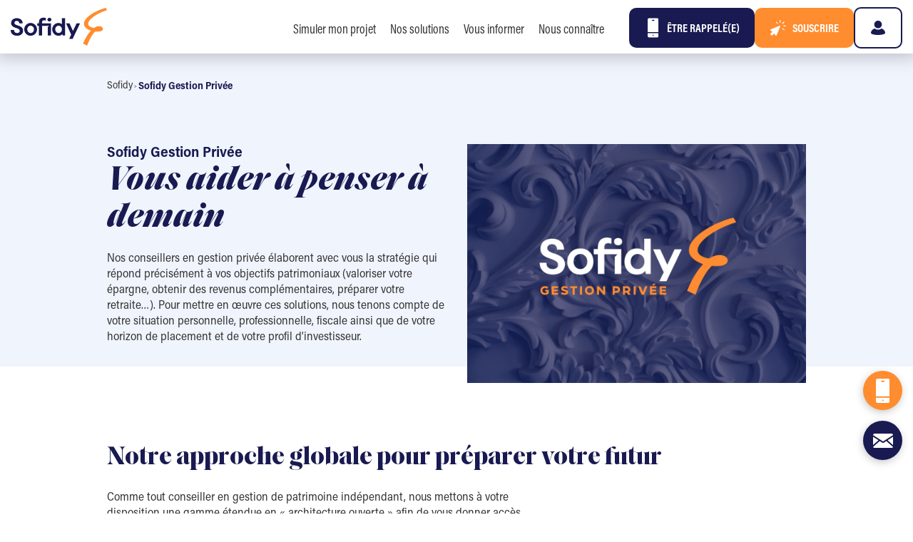

--- FILE ---
content_type: text/html; charset=UTF-8
request_url: https://www.sofidy.com/sofidy-gestion-privee/
body_size: 571329
content:
<!doctype html>
<html lang="fr-FR">
  <head><meta charset="utf-8"><script>if(navigator.userAgent.match(/MSIE|Internet Explorer/i)||navigator.userAgent.match(/Trident\/7\..*?rv:11/i)){var href=document.location.href;if(!href.match(/[?&]nowprocket/)){if(href.indexOf("?")==-1){if(href.indexOf("#")==-1){document.location.href=href+"?nowprocket=1"}else{document.location.href=href.replace("#","?nowprocket=1#")}}else{if(href.indexOf("#")==-1){document.location.href=href+"&nowprocket=1"}else{document.location.href=href.replace("#","&nowprocket=1#")}}}}</script><script>(()=>{class RocketLazyLoadScripts{constructor(){this.v="2.0.3",this.userEvents=["keydown","keyup","mousedown","mouseup","mousemove","mouseover","mouseenter","mouseout","mouseleave","touchmove","touchstart","touchend","touchcancel","wheel","click","dblclick","input","visibilitychange"],this.attributeEvents=["onblur","onclick","oncontextmenu","ondblclick","onfocus","onmousedown","onmouseenter","onmouseleave","onmousemove","onmouseout","onmouseover","onmouseup","onmousewheel","onscroll","onsubmit"]}async t(){this.i(),this.o(),/iP(ad|hone)/.test(navigator.userAgent)&&this.h(),this.u(),this.l(this),this.m(),this.k(this),this.p(this),this._(),await Promise.all([this.R(),this.L()]),this.lastBreath=Date.now(),this.S(this),this.P(),this.D(),this.O(),this.M(),await this.C(this.delayedScripts.normal),await this.C(this.delayedScripts.defer),await this.C(this.delayedScripts.async),this.F("domReady"),await this.T(),await this.j(),await this.I(),this.F("windowLoad"),await this.A(),window.dispatchEvent(new Event("rocket-allScriptsLoaded")),this.everythingLoaded=!0,this.lastTouchEnd&&await new Promise((t=>setTimeout(t,500-Date.now()+this.lastTouchEnd))),this.H(),this.F("all"),this.U(),this.W()}i(){this.CSPIssue=sessionStorage.getItem("rocketCSPIssue"),document.addEventListener("securitypolicyviolation",(t=>{this.CSPIssue||"script-src-elem"!==t.violatedDirective||"data"!==t.blockedURI||(this.CSPIssue=!0,sessionStorage.setItem("rocketCSPIssue",!0))}),{isRocket:!0})}o(){window.addEventListener("pageshow",(t=>{this.persisted=t.persisted,this.realWindowLoadedFired=!0}),{isRocket:!0}),window.addEventListener("pagehide",(()=>{this.onFirstUserAction=null}),{isRocket:!0})}h(){let t;function e(e){t=e}window.addEventListener("touchstart",e,{isRocket:!0}),window.addEventListener("touchend",(function i(o){Math.abs(o.changedTouches[0].pageX-t.changedTouches[0].pageX)<10&&Math.abs(o.changedTouches[0].pageY-t.changedTouches[0].pageY)<10&&o.timeStamp-t.timeStamp<200&&(o.target.dispatchEvent(new PointerEvent("click",{target:o.target,bubbles:!0,cancelable:!0,detail:1})),event.preventDefault(),window.removeEventListener("touchstart",e,{isRocket:!0}),window.removeEventListener("touchend",i,{isRocket:!0}))}),{isRocket:!0})}q(t){this.userActionTriggered||("mousemove"!==t.type||this.firstMousemoveIgnored?"keyup"===t.type||"mouseover"===t.type||"mouseout"===t.type||(this.userActionTriggered=!0,this.onFirstUserAction&&this.onFirstUserAction()):this.firstMousemoveIgnored=!0),"click"===t.type&&t.preventDefault(),this.savedUserEvents.length>0&&(t.stopPropagation(),t.stopImmediatePropagation()),"touchstart"===this.lastEvent&&"touchend"===t.type&&(this.lastTouchEnd=Date.now()),"click"===t.type&&(this.lastTouchEnd=0),this.lastEvent=t.type,this.savedUserEvents.push(t)}u(){this.savedUserEvents=[],this.userEventHandler=this.q.bind(this),this.userEvents.forEach((t=>window.addEventListener(t,this.userEventHandler,{passive:!1,isRocket:!0})))}U(){this.userEvents.forEach((t=>window.removeEventListener(t,this.userEventHandler,{passive:!1,isRocket:!0}))),this.savedUserEvents.forEach((t=>{t.target.dispatchEvent(new window[t.constructor.name](t.type,t))}))}m(){this.eventsMutationObserver=new MutationObserver((t=>{const e="return false";for(const i of t){if("attributes"===i.type){const t=i.target.getAttribute(i.attributeName);t&&t!==e&&(i.target.setAttribute("data-rocket-"+i.attributeName,t),i.target["rocket"+i.attributeName]=new Function("event",t),i.target.setAttribute(i.attributeName,e))}"childList"===i.type&&i.addedNodes.forEach((t=>{if(t.nodeType===Node.ELEMENT_NODE)for(const i of t.attributes)this.attributeEvents.includes(i.name)&&i.value&&""!==i.value&&(t.setAttribute("data-rocket-"+i.name,i.value),t["rocket"+i.name]=new Function("event",i.value),t.setAttribute(i.name,e))}))}})),this.eventsMutationObserver.observe(document,{subtree:!0,childList:!0,attributeFilter:this.attributeEvents})}H(){this.eventsMutationObserver.disconnect(),this.attributeEvents.forEach((t=>{document.querySelectorAll("[data-rocket-"+t+"]").forEach((e=>{e.setAttribute(t,e.getAttribute("data-rocket-"+t)),e.removeAttribute("data-rocket-"+t)}))}))}k(t){Object.defineProperty(HTMLElement.prototype,"onclick",{get(){return this.rocketonclick||null},set(e){this.rocketonclick=e,this.setAttribute(t.everythingLoaded?"onclick":"data-rocket-onclick","this.rocketonclick(event)")}})}S(t){function e(e,i){let o=e[i];e[i]=null,Object.defineProperty(e,i,{get:()=>o,set(s){t.everythingLoaded?o=s:e["rocket"+i]=o=s}})}e(document,"onreadystatechange"),e(window,"onload"),e(window,"onpageshow");try{Object.defineProperty(document,"readyState",{get:()=>t.rocketReadyState,set(e){t.rocketReadyState=e},configurable:!0}),document.readyState="loading"}catch(t){console.log("WPRocket DJE readyState conflict, bypassing")}}l(t){this.originalAddEventListener=EventTarget.prototype.addEventListener,this.originalRemoveEventListener=EventTarget.prototype.removeEventListener,this.savedEventListeners=[],EventTarget.prototype.addEventListener=function(e,i,o){o&&o.isRocket||!t.B(e,this)&&!t.userEvents.includes(e)||t.B(e,this)&&!t.userActionTriggered||e.startsWith("rocket-")||t.everythingLoaded?t.originalAddEventListener.call(this,e,i,o):t.savedEventListeners.push({target:this,remove:!1,type:e,func:i,options:o})},EventTarget.prototype.removeEventListener=function(e,i,o){o&&o.isRocket||!t.B(e,this)&&!t.userEvents.includes(e)||t.B(e,this)&&!t.userActionTriggered||e.startsWith("rocket-")||t.everythingLoaded?t.originalRemoveEventListener.call(this,e,i,o):t.savedEventListeners.push({target:this,remove:!0,type:e,func:i,options:o})}}F(t){"all"===t&&(EventTarget.prototype.addEventListener=this.originalAddEventListener,EventTarget.prototype.removeEventListener=this.originalRemoveEventListener),this.savedEventListeners=this.savedEventListeners.filter((e=>{let i=e.type,o=e.target||window;return"domReady"===t&&"DOMContentLoaded"!==i&&"readystatechange"!==i||("windowLoad"===t&&"load"!==i&&"readystatechange"!==i&&"pageshow"!==i||(this.B(i,o)&&(i="rocket-"+i),e.remove?o.removeEventListener(i,e.func,e.options):o.addEventListener(i,e.func,e.options),!1))}))}p(t){let e;function i(e){return t.everythingLoaded?e:e.split(" ").map((t=>"load"===t||t.startsWith("load.")?"rocket-jquery-load":t)).join(" ")}function o(o){function s(e){const s=o.fn[e];o.fn[e]=o.fn.init.prototype[e]=function(){return this[0]===window&&t.userActionTriggered&&("string"==typeof arguments[0]||arguments[0]instanceof String?arguments[0]=i(arguments[0]):"object"==typeof arguments[0]&&Object.keys(arguments[0]).forEach((t=>{const e=arguments[0][t];delete arguments[0][t],arguments[0][i(t)]=e}))),s.apply(this,arguments),this}}if(o&&o.fn&&!t.allJQueries.includes(o)){const e={DOMContentLoaded:[],"rocket-DOMContentLoaded":[]};for(const t in e)document.addEventListener(t,(()=>{e[t].forEach((t=>t()))}),{isRocket:!0});o.fn.ready=o.fn.init.prototype.ready=function(i){function s(){parseInt(o.fn.jquery)>2?setTimeout((()=>i.bind(document)(o))):i.bind(document)(o)}return t.realDomReadyFired?!t.userActionTriggered||t.fauxDomReadyFired?s():e["rocket-DOMContentLoaded"].push(s):e.DOMContentLoaded.push(s),o([])},s("on"),s("one"),s("off"),t.allJQueries.push(o)}e=o}t.allJQueries=[],o(window.jQuery),Object.defineProperty(window,"jQuery",{get:()=>e,set(t){o(t)}})}P(){const t=new Map;document.write=document.writeln=function(e){const i=document.currentScript,o=document.createRange(),s=i.parentElement;let n=t.get(i);void 0===n&&(n=i.nextSibling,t.set(i,n));const c=document.createDocumentFragment();o.setStart(c,0),c.appendChild(o.createContextualFragment(e)),s.insertBefore(c,n)}}async R(){return new Promise((t=>{this.userActionTriggered?t():this.onFirstUserAction=t}))}async L(){return new Promise((t=>{document.addEventListener("DOMContentLoaded",(()=>{this.realDomReadyFired=!0,t()}),{isRocket:!0})}))}async I(){return this.realWindowLoadedFired?Promise.resolve():new Promise((t=>{window.addEventListener("load",t,{isRocket:!0})}))}M(){this.pendingScripts=[];this.scriptsMutationObserver=new MutationObserver((t=>{for(const e of t)e.addedNodes.forEach((t=>{"SCRIPT"!==t.tagName||t.noModule||t.isWPRocket||this.pendingScripts.push({script:t,promise:new Promise((e=>{const i=()=>{const i=this.pendingScripts.findIndex((e=>e.script===t));i>=0&&this.pendingScripts.splice(i,1),e()};t.addEventListener("load",i,{isRocket:!0}),t.addEventListener("error",i,{isRocket:!0}),setTimeout(i,1e3)}))})}))})),this.scriptsMutationObserver.observe(document,{childList:!0,subtree:!0})}async j(){await this.J(),this.pendingScripts.length?(await this.pendingScripts[0].promise,await this.j()):this.scriptsMutationObserver.disconnect()}D(){this.delayedScripts={normal:[],async:[],defer:[]},document.querySelectorAll("script[type$=rocketlazyloadscript]").forEach((t=>{t.hasAttribute("data-rocket-src")?t.hasAttribute("async")&&!1!==t.async?this.delayedScripts.async.push(t):t.hasAttribute("defer")&&!1!==t.defer||"module"===t.getAttribute("data-rocket-type")?this.delayedScripts.defer.push(t):this.delayedScripts.normal.push(t):this.delayedScripts.normal.push(t)}))}async _(){await this.L();let t=[];document.querySelectorAll("script[type$=rocketlazyloadscript][data-rocket-src]").forEach((e=>{let i=e.getAttribute("data-rocket-src");if(i&&!i.startsWith("data:")){i.startsWith("//")&&(i=location.protocol+i);try{const o=new URL(i).origin;o!==location.origin&&t.push({src:o,crossOrigin:e.crossOrigin||"module"===e.getAttribute("data-rocket-type")})}catch(t){}}})),t=[...new Map(t.map((t=>[JSON.stringify(t),t]))).values()],this.N(t,"preconnect")}async $(t){if(await this.G(),!0!==t.noModule||!("noModule"in HTMLScriptElement.prototype))return new Promise((e=>{let i;function o(){(i||t).setAttribute("data-rocket-status","executed"),e()}try{if(navigator.userAgent.includes("Firefox/")||""===navigator.vendor||this.CSPIssue)i=document.createElement("script"),[...t.attributes].forEach((t=>{let e=t.nodeName;"type"!==e&&("data-rocket-type"===e&&(e="type"),"data-rocket-src"===e&&(e="src"),i.setAttribute(e,t.nodeValue))})),t.text&&(i.text=t.text),t.nonce&&(i.nonce=t.nonce),i.hasAttribute("src")?(i.addEventListener("load",o,{isRocket:!0}),i.addEventListener("error",(()=>{i.setAttribute("data-rocket-status","failed-network"),e()}),{isRocket:!0}),setTimeout((()=>{i.isConnected||e()}),1)):(i.text=t.text,o()),i.isWPRocket=!0,t.parentNode.replaceChild(i,t);else{const i=t.getAttribute("data-rocket-type"),s=t.getAttribute("data-rocket-src");i?(t.type=i,t.removeAttribute("data-rocket-type")):t.removeAttribute("type"),t.addEventListener("load",o,{isRocket:!0}),t.addEventListener("error",(i=>{this.CSPIssue&&i.target.src.startsWith("data:")?(console.log("WPRocket: CSP fallback activated"),t.removeAttribute("src"),this.$(t).then(e)):(t.setAttribute("data-rocket-status","failed-network"),e())}),{isRocket:!0}),s?(t.fetchPriority="high",t.removeAttribute("data-rocket-src"),t.src=s):t.src="data:text/javascript;base64,"+window.btoa(unescape(encodeURIComponent(t.text)))}}catch(i){t.setAttribute("data-rocket-status","failed-transform"),e()}}));t.setAttribute("data-rocket-status","skipped")}async C(t){const e=t.shift();return e?(e.isConnected&&await this.$(e),this.C(t)):Promise.resolve()}O(){this.N([...this.delayedScripts.normal,...this.delayedScripts.defer,...this.delayedScripts.async],"preload")}N(t,e){this.trash=this.trash||[];let i=!0;var o=document.createDocumentFragment();t.forEach((t=>{const s=t.getAttribute&&t.getAttribute("data-rocket-src")||t.src;if(s&&!s.startsWith("data:")){const n=document.createElement("link");n.href=s,n.rel=e,"preconnect"!==e&&(n.as="script",n.fetchPriority=i?"high":"low"),t.getAttribute&&"module"===t.getAttribute("data-rocket-type")&&(n.crossOrigin=!0),t.crossOrigin&&(n.crossOrigin=t.crossOrigin),t.integrity&&(n.integrity=t.integrity),t.nonce&&(n.nonce=t.nonce),o.appendChild(n),this.trash.push(n),i=!1}})),document.head.appendChild(o)}W(){this.trash.forEach((t=>t.remove()))}async T(){try{document.readyState="interactive"}catch(t){}this.fauxDomReadyFired=!0;try{await this.G(),document.dispatchEvent(new Event("rocket-readystatechange")),await this.G(),document.rocketonreadystatechange&&document.rocketonreadystatechange(),await this.G(),document.dispatchEvent(new Event("rocket-DOMContentLoaded")),await this.G(),window.dispatchEvent(new Event("rocket-DOMContentLoaded"))}catch(t){console.error(t)}}async A(){try{document.readyState="complete"}catch(t){}try{await this.G(),document.dispatchEvent(new Event("rocket-readystatechange")),await this.G(),document.rocketonreadystatechange&&document.rocketonreadystatechange(),await this.G(),window.dispatchEvent(new Event("rocket-load")),await this.G(),window.rocketonload&&window.rocketonload(),await this.G(),this.allJQueries.forEach((t=>t(window).trigger("rocket-jquery-load"))),await this.G();const t=new Event("rocket-pageshow");t.persisted=this.persisted,window.dispatchEvent(t),await this.G(),window.rocketonpageshow&&window.rocketonpageshow({persisted:this.persisted})}catch(t){console.error(t)}}async G(){Date.now()-this.lastBreath>45&&(await this.J(),this.lastBreath=Date.now())}async J(){return document.hidden?new Promise((t=>setTimeout(t))):new Promise((t=>requestAnimationFrame(t)))}B(t,e){return e===document&&"readystatechange"===t||(e===document&&"DOMContentLoaded"===t||(e===window&&"DOMContentLoaded"===t||(e===window&&"load"===t||e===window&&"pageshow"===t)))}static run(){(new RocketLazyLoadScripts).t()}}RocketLazyLoadScripts.run()})();</script>
  
  <meta http-equiv="x-ua-compatible" content="ie=edge">
<script>
var gform;gform||(document.addEventListener("gform_main_scripts_loaded",function(){gform.scriptsLoaded=!0}),document.addEventListener("gform/theme/scripts_loaded",function(){gform.themeScriptsLoaded=!0}),window.addEventListener("DOMContentLoaded",function(){gform.domLoaded=!0}),gform={domLoaded:!1,scriptsLoaded:!1,themeScriptsLoaded:!1,isFormEditor:()=>"function"==typeof InitializeEditor,callIfLoaded:function(o){return!(!gform.domLoaded||!gform.scriptsLoaded||!gform.themeScriptsLoaded&&!gform.isFormEditor()||(gform.isFormEditor()&&console.warn("The use of gform.initializeOnLoaded() is deprecated in the form editor context and will be removed in Gravity Forms 3.1."),o(),0))},initializeOnLoaded:function(o){gform.callIfLoaded(o)||(document.addEventListener("gform_main_scripts_loaded",()=>{gform.scriptsLoaded=!0,gform.callIfLoaded(o)}),document.addEventListener("gform/theme/scripts_loaded",()=>{gform.themeScriptsLoaded=!0,gform.callIfLoaded(o)}),window.addEventListener("DOMContentLoaded",()=>{gform.domLoaded=!0,gform.callIfLoaded(o)}))},hooks:{action:{},filter:{}},addAction:function(o,r,e,t){gform.addHook("action",o,r,e,t)},addFilter:function(o,r,e,t){gform.addHook("filter",o,r,e,t)},doAction:function(o){gform.doHook("action",o,arguments)},applyFilters:function(o){return gform.doHook("filter",o,arguments)},removeAction:function(o,r){gform.removeHook("action",o,r)},removeFilter:function(o,r,e){gform.removeHook("filter",o,r,e)},addHook:function(o,r,e,t,n){null==gform.hooks[o][r]&&(gform.hooks[o][r]=[]);var d=gform.hooks[o][r];null==n&&(n=r+"_"+d.length),gform.hooks[o][r].push({tag:n,callable:e,priority:t=null==t?10:t})},doHook:function(r,o,e){var t;if(e=Array.prototype.slice.call(e,1),null!=gform.hooks[r][o]&&((o=gform.hooks[r][o]).sort(function(o,r){return o.priority-r.priority}),o.forEach(function(o){"function"!=typeof(t=o.callable)&&(t=window[t]),"action"==r?t.apply(null,e):e[0]=t.apply(null,e)})),"filter"==r)return e[0]},removeHook:function(o,r,t,n){var e;null!=gform.hooks[o][r]&&(e=(e=gform.hooks[o][r]).filter(function(o,r,e){return!!(null!=n&&n!=o.tag||null!=t&&t!=o.priority)}),gform.hooks[o][r]=e)}});
</script>

  <meta name="viewport" content="width=device-width, initial-scale=1, shrink-to-fit=no">
  <meta name="format-detection" content="telephone=no" />
  <title>Sofidy Gestion Privée, vous aider à penser à demain</title><style id="rocket-critical-css">.button,.textarea,input[type=submit]{align-items:center;-moz-appearance:none;-webkit-appearance:none;border:1px solid #0000;border-radius:4px;box-shadow:none;display:inline-flex;font-size:1rem;height:2.5em;justify-content:flex-start;line-height:1.5;padding:calc(.5em - 1px) calc(.75em - 1px);position:relative;vertical-align:top}.breadcrumb,.button,input[type=submit]{-webkit-touch-callout:none}.block:not(:last-child),.breadcrumb:not(:last-child),.title:not(:last-child){margin-bottom:1.5rem}.modal{bottom:0;left:0;position:absolute;right:0;top:0}body,fieldset,figure,h1,h2,h3,h4,html,iframe,legend,li,p,textarea,ul{margin:0;padding:0}h1,h2,h3,h4{font-size:100%;font-weight:400}ul{list-style:none}button,input,select,textarea{margin:0}html{box-sizing:border-box}*,:after,:before{box-sizing:inherit}img{height:auto;max-width:100%}iframe{border:0}html{background-color:#fff;font-size:16px;-moz-osx-font-smoothing:grayscale;-webkit-font-smoothing:antialiased;min-width:300px;overflow-x:hidden;overflow-y:scroll;text-rendering:optimizeLegibility;-webkit-text-size-adjust:100%;text-size-adjust:100%}figure,header,section{display:block}body,button,input,select,textarea{font-family:BlinkMacSystemFont,-apple-system,Segoe UI,Roboto,Oxygen,Ubuntu,Cantarell,Fira Sans,Droid Sans,Helvetica Neue,Helvetica,Arial,sans-serif}body{color:#4a4a4a;font-size:1em;line-height:1.5}a{color:#485fc7;text-decoration:none}img{height:auto;max-width:100%}input[type=checkbox],input[type=radio]{vertical-align:initial}span{font-style:inherit;font-weight:inherit}strong{color:#363636;font-weight:700}fieldset{border:none}.button,input[type=submit]{background-color:#fff;border-color:#dbdbdb;border-width:1px;color:#363636;justify-content:center;padding:calc(.5em - 1px) 1em;text-align:center;white-space:nowrap}.button .icon,.button .icon.is-medium{height:1.5em;width:1.5em}.button .icon:first-child:not(:last-child){margin-left:calc(-.5em - 1px);margin-right:.25em}.button .icon:first-child:last-child{margin-left:calc(-.5em - 1px);margin-right:calc(-.5em - 1px)}.button.is-rounded{border-radius:9999px;padding-left:1.25em;padding-right:1.25em}.buttons{align-items:center;display:flex;flex-wrap:wrap;justify-content:flex-start}.buttons .button{margin-bottom:.5rem}.buttons .button:not(:last-child):not(.is-fullwidth){margin-right:.5rem}.buttons:last-child{margin-bottom:-.5rem}.container{flex-grow:1;margin:0 auto;position:relative;width:auto}@media screen and (min-width:1024px){.container{max-width:960px}}@media screen and (min-width:1216px){.container:not(.is-max-desktop){max-width:1152px}}.icon{align-items:center;display:inline-flex;height:1.5rem;justify-content:center;width:1.5rem}.icon.is-medium{height:2rem;width:2rem}.image{display:block;position:relative}.title{word-break:break-word}.title{color:#363636;font-size:2rem;font-weight:600;line-height:1.125}.textarea{background-color:#fff;border-color:#dbdbdb;border-radius:4px;color:#363636}.textarea::-moz-placeholder{color:#3636364d}.textarea::-webkit-input-placeholder{color:#3636364d}.textarea:-moz-placeholder{color:#3636364d}.textarea:-ms-input-placeholder{color:#3636364d}.textarea{box-shadow:inset 0 .0625em .125em #0a0a0a0d;max-width:100%;width:100%}.textarea{display:block;max-width:100%;min-width:100%;padding:calc(.75em - 1px);resize:vertical}.textarea[rows]{height:auto}.breadcrumb{font-size:1rem;white-space:nowrap}.breadcrumb a{align-items:center;color:#485fc7;display:flex;justify-content:center;padding:0 .75em}.breadcrumb.is-small{font-size:.75rem}.card{background-color:#fff;border-radius:.25rem;color:#4a4a4a;max-width:100%;position:relative}.card-content:first-child{border-top-left-radius:.25rem;border-top-right-radius:.25rem}.card-content:last-child{border-bottom-left-radius:.25rem;border-bottom-right-radius:.25rem}.card-content{background-color:#0000;padding:1.5rem}.modal{align-items:center;display:none;flex-direction:column;justify-content:center;overflow:hidden;position:fixed;z-index:40}.navbar{background-color:#fff;min-height:3.25rem;position:relative;z-index:30}@media screen and (min-width:1024px){.navbar{align-items:stretch;display:flex}.navbar{min-height:3.25rem}}.section{padding:3rem 1.5rem}@media screen and (min-width:1024px){.section{padding:3rem}}:root{--color-primary:#191a51;--color-secondary:#ff8c2f;--color-secondary-2:#3c71a5;--color-ter:#ad514b;--color-ter-2:#c2d5f9;--color-solid:#f8d4d2;--color-solid-2:#d3d4f9;--color-light:#f0f4fd;--color-grey:#767676;--color-grey-dark:#333;--color-black:#000;--color-white:#fff;--color-grey-light:#c0bfbe;--color-bg-light:var(--color-light);--color-error:#e62c2c;--color-text:var(--color-grey-dark);--duration--fast:0.15s;--duration--average:0.3s;--duration--slow:0.6s;--easing--primary:cubic-bezier(0.22,0.61,0.36,1);--transform--fast:transform var(--duration--fast) var(--easing--primary);--transform--average:transform var(--duration--average) var(--easing--primary);--transform--slow:transform var(--duration--slow) var(--easing--primary);--color--fast:color var(--duration--fast) var(--easing--primary);--border-color--fast:border-color var(--duration--fast) var(--easing--primary);--border-color--average:border-color var(--duration--average) var(--easing--primary);--fill--fast:fill 0.1s var(--easing--primary);--opacity--fast:opacity var(--duration--fast) var(--easing--primary);--opacity--average:opacity var(--duration--average) var(--easing--primary);--visibility--fast:visibility var(--duration--fast) var(--easing--primary);--visibility--average:visibility var(--duration--average) var(--easing--primary);--box-shadow--fast:box-shadow var(--duration--fast) var(--easing--primary);--box-shadow--average:box-shadow var(--duration--average) var(--easing--primary);--background--fast:background-color var(--duration--fast) var(--easing--primary);--background--average:background-color var(--duration--average) var(--easing--primary);--background--slow:background-color var(--duration--slow) var(--easing--primary);--page-header--height:7.5rem;--push-right-trigger--height:10rem;--back-button--height:6rem;--swiper-theme-color:#007aff}:root{--swiper-navigation-size:44px}:root{--font-primary:"AcuminSemiCond",colibri,sans-serif;--font-secondary:"AcuminCond",sans-serif;--font-title:"Saoldisplay",serif;--size-small:1.4rem;--size-normal:1.6rem;--size-medium:1.8rem;--size-large:2rem;--size-cta:1.4rem}html{font-size:62.5%}body{font-family:var(--font-primary);font-size:1.6rem;font-weight:400}a,button,div,input,label,li,p,span{font-family:var(--font-primary);font-size:var(--size-normal);line-height:1.4}@media (max-width:767.98px){a,button,div,input,label,li,p,span{font-size:1.4rem}}.h2,h1,h2{font-family:var(--font-title)}h1{color:var(--color-primary);font-size:4.8rem;font-style:italic;font-weight:800;line-height:1.1}@media (max-width:767.98px){h1{font-size:4rem;margin-bottom:1rem}}.h2,h2{color:var(--color-primary);font-size:3.6rem;font-weight:800;line-height:1.3}@media (max-width:1023.98px){.h2,h2{font-size:3rem}}@media (max-width:575.98px){.h2,h2{font-size:2.4rem}}.h3,h3{color:var(--color-primary);font-family:var(--font-title);font-size:2.4rem;font-weight:800}@media (max-width:767.98px){.h3,h3{font-size:2rem}}h4{font-family:var(--font-primary);font-size:2rem;font-weight:700;line-height:1.09}.mentions,.mentions *{font-size:var(--size-small)}@media (max-width:1023.98px){.mentions,.mentions *{margin-bottom:1.5rem}}.has-dark-bg>*{color:var(--color-white)!important}@media (min-width:1024px){.hide--desktop{display:none!important}}@media (max-width:1439.98px){.hide--under-slg{display:none!important}}.small-icon{width:15px}@media screen and (prefers-reduced-motion:no-preference){html{scroll-behavior:smooth}}body{color:var(--color-text);height:auto;overflow:initial}main{padding-bottom:3rem}@media (max-width:1023.98px){main{padding-bottom:0}}@media (min-width:1125px)and (max-width:1920.98px){.container{max-width:1360px!important;width:calc(100% - 240px)!important}}.blue{background-color:var(--color-bg-light)}.section{padding-bottom:5rem;padding-top:5rem}a{color:var(--color-primary);font-weight:600;text-decoration:underline}.recaptcha-legals{color:#aeaeae;display:block;font-size:1rem;margin-bottom:1.5rem}.recaptcha-legals+*{margin-top:1rem}.recaptcha-legals a{color:#aeaeae;font-size:1rem;font-weight:400}.burger-menu{background:#0000;border:none;display:none;flex-direction:column;height:3.2rem;justify-content:space-around;padding:0;position:relative;width:3.2rem;z-index:201}@media (max-width:1259.98px){.burger-menu{display:flex}}.burger-menu__line{background-color:var(--color-primary);height:2px;transform-origin:center;width:100%}.burger-menu__line:first-child{width:2.6rem}.burger-menu__line:last-child{width:2rem}.cta{align-items:center;background:none;border:none;color:var(--color-primary);display:inline-flex;font-family:var(--font-secondary);justify-content:center;line-height:1;text-decoration:none;text-transform:uppercase}@media (max-width:767.98px){.cta span{font-size:1.4rem}}.cta i,.cta span{align-items:center;display:flex;justify-content:center}.cta span:first-child:not(:last-child){margin-bottom:.3rem;margin-right:.5rem;width:3rem}.button,input[type=submit]{align-items:center;border:1px solid #0000;border-radius:1rem;display:inline-flex;font-family:var(--font-secondary);font-size:var(--size-normal);font-weight:700;height:auto;padding:1.65rem 2rem 1.35rem;text-decoration:none;text-transform:uppercase;white-space:break-spaces}.button span{font-family:var(--font-secondary);line-height:1}@media (max-width:767.98px){.button span{font-size:1.4rem;text-align:left}}.button span.icon{margin-right:.5rem!important;position:relative;top:-2px}.button span.icon i{align-items:center;display:flex;line-height:1}.button--header span.icon{margin-left:0!important;margin-right:.8rem!important}.button--ghost{background-color:#0000;border-color:var(--color-primary)}.button--ghost .icon svg path{fill:var(--color-primary)}.button--primary,input[type=submit]{background-color:var(--color-primary);color:var(--color-white)}.button--primary .icon svg path{fill:var(--color-white)}.button--primary--light{background:#0000;border-color:var(--color-primary);color:var(--color-primary)}.button--primary--light .icon svg.icon-btn polyline{stroke:var(--color-secondary)}.button--secondary{background-color:var(--color-secondary);color:var(--color-white)}.button--secondary .icon svg path{fill:var(--color-white)}.buttons .button:not(:last-child):not(.is-fullwidth){margin-right:1.5rem}.button-label{align-items:flex-start;display:flex;flex-direction:column}.button-label .is-small{font-size:1.6rem;font-weight:400;text-transform:none}.sticky-mail,.sticky-phone{align-items:center;border:none;border-radius:50%;box-shadow:-1px 3px 13px -2px #0000004d;color:var(--color-white);display:flex;height:5.5rem;justify-content:center;margin:.5rem;position:fixed;right:1rem;width:5.5rem;z-index:202}@media (max-width:1259.98px){.sticky-mail,.sticky-phone{box-shadow:none;position:relative;right:0;top:0}}.sticky-mail>span,.sticky-phone>span{display:flex}.sticky-mail .close,.sticky-phone .close{display:none}.sticky-phone{background-color:var(--color-secondary);bottom:14rem}.sticky-mail{background-color:var(--color-primary);bottom:7rem}@media (max-width:1259.98px){.sticky-mail{border-radius:1rem;bottom:auto;gap:.8rem;height:auto;margin:0;padding:1.5rem 1.25rem 1.2rem 1.5rem;width:auto}}.sticky-mail__text{font-family:var(--font-secondary);font-size:1.4rem;font-weight:700;line-height:1;text-transform:uppercase}@media (max-width:1259.98px){.sticky-mail__text{font-size:1.6rem}}@media (min-width:1260px){.sticky-mail__text{display:none!important}}@media (max-width:1259.98px){#nav-rdv{padding:1.5rem 1.25rem 1.2rem!important}}@media (max-width:767.98px){#nav-rdv{flex-grow:1}}.button-tel{box-shadow:-1px 3px 13px -2px #0000004d;padding:1.5rem;padding-left:3rem!important;padding-right:3rem!important}.button-tel .button-label>span.main-label{font-size:2rem!important}.button-tel .icon:first-child:not(:last-child){margin-right:1.5rem!important}.button-tel .icon:first-child:not(:last-child) svg path{fill:var(--color-secondary)}@media (max-width:1259.98px){#sticky-buttons{display:none}}.breadcrumb{align-items:center;display:flex;flex-wrap:wrap;padding-top:1.5rem;white-space:break-spaces}@media (max-width:1023.98px){.breadcrumb{padding:0 1.5rem}}.breadcrumb a{font-weight:400;padding:0;text-decoration:none}.breadcrumb a span{color:var(--color-text);font-size:1.4rem}.breadcrumb .current-item{color:var(--color-primary);font-size:1.4rem;font-weight:600}.back-to-top{--btn--size:6.2rem;bottom:0;color:#333;display:flex;height:var(--btn--size);opacity:0;position:fixed;right:0;text-decoration:none;width:var(--btn--size);z-index:1000}@media (max-width:1023.98px){.back-to-top{--btn--size:5.2rem;bottom:.9rem;right:.9rem}}.back-to-top__container{display:flex;height:100%;position:relative;width:100%}.back-to-top__container .icon{display:flex;flex-direction:column;gap:.5rem;height:100%;margin:auto;transform:translate(calc(var(--btn--size)*.1),calc(var(--btn--size)*.1));width:100%;z-index:1}@media (max-width:1023.98px){.back-to-top__container .icon{gap:.2rem;transform:none}}.back-to-top__container .icon svg{width:1.5rem}@media (max-width:1023.98px){.back-to-top__container .icon svg{width:1.2rem}}.back-to-top__container .icon p{font-size:1.4rem;font-weight:500;line-height:1}@media (max-width:1023.98px){.back-to-top__container .icon p{font-size:1.2rem}}.back-to-top__container:after{background-color:#fff;border:.1rem solid var(--color-ter-2);border-radius:100%;content:"";height:calc(var(--btn--size)*2);left:0;position:absolute;top:0;width:calc(var(--btn--size)*2)}@media (max-width:1023.98px){.back-to-top__container:after{height:100%;margin:auto;width:100%}}.hero-section{padding-top:8rem}.hero-section.blue{background-color:var(--color-bg-light)}.hero-section .section__content{display:flex;justify-content:space-between;max-width:76rem;z-index:10}.hero-section .section__content>div{flex:1}.hero-section .section__content>div:not(:last-child){margin-right:3rem}@media (max-width:1023.98px){.hero-section .section__content img{margin-bottom:2rem}}.hero-section .section__content h1{color:var(--color-primary);line-height:1.1;margin-bottom:2rem}.hero-section .section__content h2{color:var(--color-primary);font-family:var(--font-primary);font-size:2rem;font-weight:600}.hero-section.with-img{margin-bottom:5.5rem;padding-bottom:0}@media (max-width:767.98px){.hero-section.with-img{margin-bottom:unset;padding-bottom:1rem}}.hero-section.with-img .section__content{max-width:unset}@media (max-width:767.98px){.hero-section.with-img .section__content{flex-direction:column-reverse}}.hero-section.with-img .section__content>div{position:relative;top:5.5rem}@media (max-width:767.98px){.hero-section.with-img .section__content>div{padding-top:0;top:unset}}.hero-section.with-img .section__content>div:first-child{padding-bottom:7rem}@media (max-width:767.98px){.hero-section.with-img .section__content>div:first-child{padding-bottom:3rem}}.block-featured-news .card-actualite:first-child{grid-area:1/1/3/2;overflow:hidden}.block-featured-news .card-actualite:nth-child(2){grid-area:1/2/2/3}.block-featured-news .card-actualite:nth-child(3){grid-area:2/2/3/3}[class*=block] ul{list-style-type:disc!important;margin-bottom:1.5rem;padding-left:2.3rem}[class*=block] p:not(.h3):not(.h4){margin-bottom:1.5rem}.flexible-wysiwyg.no-margin{padding-bottom:0}.no-margin{padding-bottom:0!important}.card{box-shadow:0 .5em 1em -.125em #0a0a0a1a,0 0 0 1px #0a0a0a05}.card-modal{border-radius:1rem;display:flex}.card-modal__content{padding:0}.card-modal__content__bottom,.card-modal__content__top{padding:2rem}.card-modal__content__top{padding-bottom:3.5rem}.card-modal__content__bottom{border-radius:0 0 1rem 1rem;border-top:1px solid var(--color-ter-2);padding-top:3.5rem}.card-modal__content__form{padding:3.5rem 2.5rem}@media (max-width:1023.98px){.card-modal__content__form{padding:2.5rem 2rem}}.card-modal__content__form .custom-input,.card-modal__content__form .custom-select{margin:0}.card-solution.wide .card-image{grid-area:image}.card-solution.wide .card-text{align-items:flex-start;display:grid;gap:4rem;grid-area:content;grid-template-columns:2fr 1fr;padding:2.5rem 3rem 2rem;position:relative}.card-solution.wide .card-stats{grid-area:stats;padding:2rem 3rem .5rem}.card-solution.wide .card-footer{border-top:none;grid-area:footer;padding-bottom:1rem;padding-top:1rem}.extranet{border-radius:1rem;box-shadow:0 40px 40px 0 #0003;display:flex;opacity:0;overflow:hidden;padding-top:2rem;position:absolute;right:0;top:100%;transform:translateY(-2rem);will-change:transform,opacity;z-index:1}@media (max-width:1023.98px){.extranet{flex-direction:column;margin:0 10px;padding-top:0;top:93%}}.extranet:before{border:.8rem solid;border-color:#0000 #0000 #fff;content:"";display:block;height:0;position:absolute;right:4rem;top:4px;width:0}@media (max-width:1259.98px){.extranet__wrap{max-width:none;width:auto}}.extranet__wrap .button--extranet{border-width:2px;margin-bottom:0!important;margin-right:0!important;padding-inline:1.5rem}@media (max-width:1023.98px){.extranet__wrap .button--extranet{padding:1.55rem 1.35rem 1.15rem}}.extranet__wrap .button--extranet .icon{margin:0!important}.extranet__item{background-color:var(--color-white);border-right:1px solid var(--color-solid-2);overflow:hidden;padding:2rem 2rem 2.5rem;position:relative;text-align:center;text-decoration:none}.extranet__item:first-child{border-radius:1rem 0 0 1rem}@media (max-width:1023.98px){.extranet__item:first-child{border:none;border-radius:1rem 1rem 0 0;padding-bottom:1rem}}.extranet__item:last-child{border:none;border-radius:0 1rem 1rem 0}@media (max-width:1023.98px){.extranet__item:last-child{border-radius:0 0 1rem 1rem;padding-top:1rem}}.extranet__item:after{background-color:var(--color-secondary);bottom:0;content:"";height:4px;left:0;position:absolute;transform:scaleY(0);transform-origin:bottom;width:100%}@media (max-width:1023.98px){.extranet__item:after{display:none}}.extranet__img{display:block;margin-bottom:2.5rem;min-width:28.1rem}@media (max-width:1023.98px){.extranet__img{height:13rem;margin-bottom:1.2rem;object-fit:cover;width:100%}}.extranet__title{display:block;line-height:1.17;margin-bottom:1rem;padding:0 2rem}.extranet__link{align-items:center;display:flex;font-family:var(--font-secondary);font-size:1.6rem;justify-content:center;text-transform:uppercase;white-space:nowrap}.extranet__link:before{background-color:var(--color-secondary);content:"";height:2px;margin-right:1rem;transform:translateY(-2px);width:2.8rem}.textarea,input,select,textarea{appearance:none;border:none;box-shadow:none;color:var(--color-primary)}select{background:var(--color-white)!important}input:not([type=checkbox]):not([type=radio]):not([type=submit]):not(.highcharts-range-selector),textarea{border:none;border-radius:1rem!important;padding:1.5rem!important}input[type=submit]{margin-top:2rem}input[type=checkbox]{-webkit-appearance:none;-moz-appearance:none;-ms-appearance:none;background:#fff;border:1px solid var(--color-ter-2)!important;border-radius:3px;flex-shrink:0;height:2.4rem!important;margin-right:1rem;padding:2px!important;width:2.4rem!important}.ginput_container_consent{display:flex}.ginput_container_consent label{width:90%}.gform_wrapper.gravity-theme .gform_fields.left_label fieldset .ginput_container,.gform_wrapper.gravity-theme .gform_fields.left_label legend.gfield_label{width:auto!important}.gform_wrapper.gravity-theme .gform_fields.left_label fieldset .ginput_container.ginput_container_radio{margin-top:.5rem}.gform_wrapper.gravity-theme .gform_fields.left_label fieldset .ginput_container{margin-right:1rem;order:-1}.gform_wrapper.gravity-theme .gfield_label{display:inherit!important;margin-bottom:0!important}.custom-select{border-radius:1.5rem}@media (max-width:1023.98px){.custom-select{background-position:right 1.5rem top 1.3rem;margin-block:1.5rem!important}}.custom-select:not(.multiple){background-color:#0000!important}.custom-select:not(.multiple) .gfield_label{margin-left:.6rem!important;position:relative;z-index:1}.custom-select:not(.multiple) .ginput_container_select{background-color:#fff;background-image:url(/app/themes/sofidy-theme/dist/images/arrow_6762978a954617ceb1ba.svg);background-position:right 2.5rem top 2.5rem;background-repeat:no-repeat;background-size:2rem auto;border:1px solid var(--color-ter-2);border-radius:1.5rem}.custom-select:not(.multiple) .ginput_container_select select{border:none!important}.custom-select.gfield label{padding:0 1rem 0 1.5rem!important}.gfield{margin-bottom:2rem;position:relative}@media (max-width:1023.98px){.gfield{margin-bottom:0}}.gform_wrapper.gravity-theme fieldset{align-items:center;display:flex}.gform_wrapper.gravity-theme fieldset.align-center{align-items:center;display:flex!important}.gform_wrapper.gravity-theme .gsection{border-bottom:1px solid var(--color-ter-2)!important;margin:4rem 0}@media (max-width:1023.98px){.gform_wrapper.gravity-theme .gsection{margin:1rem 0}}.gfield_label,.ginput_container{width:100%!important}.block-form-wysiwyg{margin:1.5rem 0}.custom-radio{align-items:flex-start;display:flex}.custom-radio legend.gfield_label{flex:2;font-size:1.6rem!important;font-weight:700!important;width:auto!important}@media (max-width:1023.98px){.custom-radio legend.gfield_label{order:-1}}.custom-radio .gfield_radio{align-items:flex-start;display:flex}@media (max-width:1023.98px){.custom-radio .gfield_radio{flex-direction:column}}.custom-radio .gfield_radio .gchoice{align-items:flex-start;display:flex;margin-right:1.5rem}@media (max-width:1023.98px){.custom-radio .gfield_radio .gchoice{margin-bottom:1rem;margin-left:-.5rem}}.custom-radio .gfield_radio .gchoice input{height:0;margin-right:.5rem;margin-top:.3rem;width:0}.custom-radio .ginput_container.ginput_container_radio{width:auto!important}.custom-radio [type=radio]:checked,.custom-radio [type=radio]:not(:checked){visibility:hidden}.custom-radio [type=radio]:checked+label,.custom-radio [type=radio]:not(:checked)+label{margin-right:1rem;padding-left:28px;position:relative}.custom-radio [type=radio]:checked+label:before,.custom-radio [type=radio]:not(:checked)+label:before{background:#fff;border:1px solid var(--color-ter-2);border-radius:100%;content:"";height:22px;left:0;position:absolute;top:-1px;width:22px}.custom-radio [type=radio]:checked+label:after,.custom-radio [type=radio]:not(:checked)+label:after{background:var(--color-primary);border-radius:100%;content:"";height:14px;left:4px;position:absolute;top:3px;width:14px}.custom-radio [type=radio]:not(:checked)+label:after{opacity:0;transform:scale(0)}.custom-radio [type=radio]:checked+label:after{opacity:1;transform:scale(1)}@media (max-width:1023.98px){.gform_wrapper.gravity-theme .gform_fields.left_label fieldset.custom-radio{align-items:flex-start;display:flex;flex-direction:column}}.gform_wrapper.gravity-theme .gfield_description{background:none!important;border:none!important;font-size:1.2rem!important;margin-bottom:-1.5rem!important;margin-top:.5rem!important;padding:0!important}@media (max-width:1023.98px){.gform_wrapper.gravity-theme .gfield_description{margin-bottom:0!important}}.gform_required_legend{display:none}.gfield--width-full.gfield_html{margin-bottom:0;margin-left:0!important;width:100%!important}.card-modal__content__form .mentions{text-align:center}.card-modal__content__form .custom-input,.card-modal__content__form .custom-select{margin:1rem 0}@media (max-width:1023.98px){.card-modal__content__form .custom-input,.card-modal__content__form .custom-select{margin:-.4rem 0 0}}.card-modal__content__form .custom-input{min-height:5.2rem!important}.card-modal__content__form .custom-input label{color:var(--color-grey-dark);font-size:1.6rem!important;left:1.5rem;position:absolute;top:1.5rem;z-index:2}.card-modal__content__form .custom-input .ginput_container_textarea{margin-top:1.5rem}@media (max-width:1023.98px){.card-modal__content__form .custom-select{margin:1rem 0 0}}.card-modal__content__form input:not([type=checkbox]):not([type=radio]):not([type=submit]):not(.highcharts-range-selector),.card-modal__content__form textarea{padding:0 .5rem!important}.card-modal__content__form .newsletter-text{font-weight:700}@media (max-width:767.98px){.card-modal__content__form .gform_wrapper.gravity-theme .gfield-choice-input+label{max-width:80%}}.card-modal__content__form .gform_footer{align-items:center;display:flex;padding-left:0!important}@media (max-width:1023.98px){.gform_footer input[type=submit]{margin-top:0}}.gform_button[type=submit]{margin-top:0;padding-left:4rem}.gform_wrapper.gravity-theme .gfield_checkbox label{font-size:inherit!important}.gform_wrapper .first-section,.gform_wrapper .second-section{align-items:flex-end;display:flex;justify-content:space-between;width:100%!important}@media (max-width:1023.98px){.gform_wrapper .first-section,.gform_wrapper .second-section{align-items:flex-start;flex-direction:column}}.gform_wrapper .first-section p,.gform_wrapper .second-section p{color:#333;font-size:1.4rem;margin-bottom:.5rem}.gform_wrapper .switch-toggle{flex-direction:row}.gform_wrapper .switch-toggle+.custom-input input{margin-top:0!important}.gform_wrapper .switch-toggle legend{font-weight:400!important}.gform_wrapper .switch-toggle .ginput_container{display:inline-block}.gform_wrapper .switch-toggle .gfield_checkbox input[type=checkbox]{margin-left:-9999px;position:absolute;visibility:hidden}.gform_wrapper .switch-toggle .gfield_checkbox input[type=checkbox]+label{background-color:var(--color-white);border-radius:60px;color:#0000;display:block;font-size:0;height:32px;max-width:none;outline:none;padding:4px;position:relative;width:64px}.gform_wrapper .switch-toggle .gfield_checkbox input[type=checkbox]+label:after,.gform_wrapper .switch-toggle .gfield_checkbox input[type=checkbox]+label:before{content:"";display:block;position:absolute}.gform_wrapper .switch-toggle .gfield_checkbox input[type=checkbox]+label:before{background-color:var(--color-white);border:1px solid var(--color-secondary);border-radius:60px;bottom:0;left:0;right:0;top:0}.gform_wrapper .switch-toggle .gfield_checkbox input[type=checkbox]+label:after{background-color:var(--color-primary);border-radius:60px;bottom:4px;color:var(--color-primary);content:"";left:4px;line-height:24px;text-align:center;top:4px;width:24px}.custom-input,.custom-select:not(.multiple){background-color:var(--color-white);display:flex;flex-direction:column;margin:0}@media (max-width:767.98px){.custom-input,.custom-select:not(.multiple){width:100%}}.custom-input .ginput_container input:not([type=checkbox]):not([type=radio]):not([type=submit]):not(.highcharts-range-selector),.custom-input .ginput_container textarea,.custom-select:not(.multiple) .ginput_container select{border:1px solid var(--color-ter-2);border-radius:1.5rem!important;margin-top:-.1rem;overflow:hidden;padding:2.3rem 1.4rem .5rem!important}.custom-input .ginput_container textarea{margin-top:-2rem!important;padding-top:2.4rem!important}.custom-select:not(.multiple) .ginput_container select{padding-right:5.1rem!important}@media (max-width:1023.98px){.custom-select:not(.multiple) .ginput_container select{padding-right:4rem!important}}.custom-input label,.custom-select:not(.multiple) label{color:var(--color-grey);font-size:1.2rem!important;font-weight:400!important;padding:0 3rem 0 1rem!important}.custom-select:not(.multiple) select{background-color:#0000!important;border:none;border-radius:3px;color:var(--color-primary);font-size:1.6rem;padding:0 30px 0 1rem;width:100%}.custom-select:not(.multiple) .ginput_container select{padding:2.8rem 5.4rem 1.4rem 1.4rem!important}.custom-select:not(.multiple) .gfield_label{margin-bottom:-3rem!important;padding-right:6rem!important;padding-top:1.2rem!important}.submit-arrow{flex-grow:1;height:1.7rem;margin-left:1.3rem;margin-right:-3.3rem;margin-top:-.7rem;max-width:1.7rem;position:relative;transform:rotate(-90deg);z-index:1}@media (max-width:1023.98px){.submit-arrow{margin-top:-.7rem}}.submit-arrow:before{content:url(/app/themes/sofidy-theme/dist/images/arrow_6762978a954617ceb1ba.svg)}.custom-radio.field_sublabel_below .gfield_label{margin-top:.5rem!important}.gfield-choice-input{margin-top:-.2rem!important}.gform_wrapper.gravity-theme .gfield-choice-input+label{max-width:100%!important}.gform_wrapper.gravity-theme .left_label div.gfield>div:not(.ui-resizable-handle):not(.gfield-admin-icons){flex-grow:1;width:100%!important}@media (max-width:1023.98px){.gform_wrapper.gravity-theme input:not([type=radio]):not([type=checkbox]):not([type=image]):not([type=file]){height:100%}}.gform_wrapper.gravity-theme .left_label .gfield:not(.gsection):not(.gfield_html):not(fieldset){justify-content:flex-start!important}@media only screen and (max-width:641px){.gform_wrapper.gravity-theme input:not([type=radio]):not([type=checkbox]):not([type=image]):not([type=file]){line-height:inherit!important}}.modal__overlay{align-items:center;background:#191a51cc;bottom:0;display:flex;justify-content:center;left:0;position:fixed;right:0;top:0}.modal__container{background-color:#fff;box-sizing:border-box;max-height:100vh;overflow-y:auto;-ms-overflow-style:none;scrollbar-width:none}.modal__container::-webkit-scrollbar{display:none}@keyframes mmfadeOut{0%{opacity:1}to{opacity:0}}@keyframes mmslideOut{0%{transform:translateY(0)}to{transform:translateY(-10%)}}.micromodal-slide{display:none}.micromodal-slide[aria-hidden=true] .modal__overlay{animation:mmfadeOut .3s cubic-bezier(0,0,.2,1)}.micromodal-slide[aria-hidden=true] .modal__container{animation:mmslideOut .3s cubic-bezier(0,0,.2,1)}.micromodal-slide .modal__container,.micromodal-slide .modal__overlay{will-change:transform}.modal{z-index:201}.modal-contact#modal-tel .modal__overlay{align-items:flex-end;justify-content:flex-end;padding:0 4rem}@media (max-width:1023.98px){.modal-contact#modal-tel .modal__overlay{align-items:center;display:flex}}.modal-contact#modal-tel .modal__container{margin-bottom:12rem;max-height:75vh;max-width:40rem}@media (max-width:1023.98px){.modal-contact#modal-tel .modal__container{margin-bottom:0;max-height:85vh}}.modal-contact#modal-contact .modal__overlay{align-items:flex-end;justify-content:flex-end;padding:0 5rem}@media (max-width:1023.98px){.modal-contact#modal-contact .modal__overlay{padding:0 1.5rem}}.modal-contact#modal-contact .modal__container{margin-bottom:5rem;max-width:71rem;overflow-x:hidden}@media (max-width:1023.98px){.modal-contact#modal-contact .modal__container{margin-bottom:2rem}}.modal-contact#modal-contact .card-content{max-height:70vh}@media (max-width:1023.98px){.modal-contact#modal-contact .card-content{max-height:80vh}}.modal-contact#modal-contact .mentions{text-align:left}.modal-rdv__close{align-items:center;background-color:var(--color-secondary);border:none;border-radius:50%;box-shadow:0 1.5rem 4rem #0003;display:flex;height:6.4rem;justify-content:center;padding:0;position:absolute;right:0;top:0;transform:translate(50%,-50%);width:6.4rem;z-index:1}@media (max-width:1023.98px){.modal-rdv__close{height:3.6rem;right:2.5rem;top:2.6rem;width:3.6rem}}@media (max-width:1023.98px){.modal-rdv__close svg{height:2.8rem;transform:scale(.75);width:2.8rem}}.modal-rdv__intro{display:flex}@media (max-width:1023.98px){.modal-rdv__intro{flex-direction:column}}.modal-rdv__intro__img{flex-shrink:0;width:36rem}@media (max-width:1023.98px){.modal-rdv__intro__img{height:24rem;width:auto}}.modal-rdv__intro__img img{display:block;height:100%;object-fit:cover;width:100%}.modal-rdv__intro__content{padding:6rem 3rem 5rem}@media (max-width:1023.98px){.modal-rdv__intro__content{padding:3rem}}.modal-rdv__intro__content .button{margin-top:2rem;width:49%}.modal-rdv__intro__content .button--primary--light{border-color:var(--color-secondary)}.modal-rdv__intro__content p{margin:2rem 0 2.5rem}.modal-rdv__form{border-radius:1rem;display:none}.modal-rdv__form .form-header{background-color:var(--color-light);border-radius:1rem 1rem 0 0;padding:2.8rem 4rem 3rem}.modal-rdv__form .recaptcha-legals{padding:0 4rem}.modal-rdv__form .gform_wrapper{padding:3rem 4rem 0}@media (max-width:1023.98px){.modal-rdv__form .gform_wrapper{padding:3rem 3rem 0}}.modal-rdv__form .gform_footer{align-items:center;display:flex;padding-top:0!important}.modal-rdv__form .gform_footer input[type=submit]{margin-top:0}.modal-rdv__footer{padding:0 4rem 4rem}.modal-rdv .card-modal__content{background-color:#fff}.modal-rdv .card-modal__content__form{padding:0;position:relative}.modal-rdv .modal__overlay{display:block;overflow-y:scroll;-ms-overflow-style:none;scrollbar-width:none}.modal-rdv .modal__overlay::-webkit-scrollbar{display:none}.modal-rdv .modal__container{align-items:center;background-color:#0000;border-radius:1rem;display:flex;justify-content:center;margin:10.6rem auto;max-height:none;max-width:79rem;min-height:calc(100% - 21.2rem);overflow:visible;padding:0 2rem;width:90%}@media (max-width:1023.98px){.modal-rdv .modal__container{margin:2rem auto;padding:0;width:95%}}.ginput_container_checkbox .gchoice{align-items:flex-start;display:flex}@media (max-width:1023.98px){.ginput_container_checkbox .gchoice{font-size:1.6rem;margin-bottom:.6rem}}.ginput_container_checkbox .gchoice .gfield-choice-input{flex-shrink:0}@media (max-width:1023.98px){.gfield_consent_label{font-size:1.6rem}}@media (max-width:767.98px){#field_4_25{min-height:7.5rem!important}}.avis-verifies-footer .prize--legals{text-align:left}.outdated-browser{background-color:#191a51;display:none;height:100vh;left:0;position:fixed;text-align:center;top:0;visibility:hidden;width:100vw;z-index:99999}.outdated-browser .title{color:#191a51;font-size:4rem;font-weight:700;line-height:1}.outdated-browser img{height:auto;margin-bottom:3rem;width:24rem}.outdated-browser .browser-list{margin-top:4rem}.outdated-browser .browser-list a{background-color:#191a51;border:1px solid #191a51;border-radius:1rem;color:#fff;display:inline-block;font-size:1.8rem;margin:0 1rem;padding:1.2rem 2.2rem .9rem;text-decoration:none}.outdated-browser .message-container{background-color:#fff;left:50%;max-width:96rem;padding:7rem;position:relative;top:50%;transform:translate(-50%,-50%)}.outdated-browser .browser-container{margin-top:0;padding:0 2rem 3.2rem}.outdated-browser .browser-container p{margin-top:2rem}.section-avis-verifies__intro__content>a{grid-area:avis}.section-avis-verifies__intro__content>h2{grid-area:title}.section-avis-verifies__intro__content>div{grid-area:legals}.section-prefooter__mobile-legals{padding-inline:1.5rem;padding-bottom:2.5rem}@media (max-width:1259.98px){:root{--page-header--height:6.1rem}}header.page-header{align-items:center;backface-visibility:hidden;background-color:var(--color-white);box-shadow:1px 2px 20px 5px rgba(51,51,51,.231);display:flex;height:var(--page-header--height);left:0;position:fixed;top:0;transform-style:preserve-3d;width:100%;z-index:200}@media (max-width:1259.98px){header.page-header{align-items:stretch}}@media (max-width:1259.98px){header.page-header .navbar__brand{margin-right:auto}}header.page-header .navbar__brand--color{align-items:center;display:flex}header.page-header .container,header.page-header .navbar__brand--color{backface-visibility:hidden;transform-style:preserve-3d}header.page-header .container .logo-header{height:100%;max-width:135px}@media (max-width:1023.98px){header.page-header .container .logo-header{max-width:10rem}}header.page-header .container .nav-primary{margin-right:1rem}@media (max-width:1259.98px){header.page-header .container .nav-primary{margin-right:0;width:100%}}header.page-header .container .navbar{align-items:center;backface-visibility:hidden;background-color:#0000;display:flex;justify-content:space-between;transform-style:preserve-3d;width:100%}@media (max-width:1259.98px){header.page-header .container .navbar{gap:2rem}}header.page-header .container .navbar__nav{align-items:center;display:flex}header.page-header #nav-buttons{align-items:center;backface-visibility:hidden;display:flex;flex-wrap:nowrap;gap:1rem;padding:0 10px;position:relative;transform-style:preserve-3d;z-index:1}@media (max-width:1439.98px){header.page-header #nav-buttons{margin-bottom:0;padding:.3rem 1.5rem 0}}@media (max-width:1259.98px){header.page-header #nav-buttons{border-bottom:1px solid var(--color-solid-2);justify-content:center;margin-left:0;order:-1;padding-bottom:1.8rem;width:100%}header.page-header #nav-buttons>.button,header.page-header #nav-buttons>button{flex-grow:1;font-size:2.2rem;max-width:none;width:100%}}header.page-header #nav-buttons>.button{margin-bottom:0;margin-right:0;white-space:nowrap}@media (max-width:1259.98px){header.page-header #nav-buttons>.button span{font-size:1.6rem}header.page-header #nav-buttons>button{height:5rem}header.page-header #main-navbar-nav{align-items:flex-start;background-color:var(--color-light);display:none;flex-direction:column;left:0;overflow-x:hidden;overflow-y:auto;padding:1.5rem 0;position:fixed;right:0;top:var(--page-header--height);z-index:199}}.breadcrumb.is-small{margin:1.5rem 0}@media (max-width:1023.98px){.breadcrumb.is-small{padding:0}}@media (max-width:1439.98px){#main-navbar{padding-left:1.5rem}}@media (max-width:1259.98px){#main-navbar{height:100%;padding-inline:1.5rem}}.nav-primary .nav{display:flex;gap:0}@media (max-width:1259.98px){.nav-primary .nav{flex-direction:column}}.nav-primary .nav li{margin:0 1.2rem;position:relative}@media (max-width:1439.98px){.nav-primary .nav li{margin:0 1rem}}@media (max-width:1259.98px){.nav-primary .nav li{margin:0}}.megamenu-overlay{backdrop-filter:blur(35px);-webkit-backdrop-filter:blur(35px);background-color:#191a52cc;height:100%;left:0;opacity:0;position:fixed;top:0;visibility:hidden;width:100%;z-index:199}.megamenu__push-right__buttons{align-self:start;display:flex;gap:1rem;grid-area:buttons;margin-top:1.5rem}.megamenu__push-right__content>p{align-self:end;grid-area:description}.megamenu__push-right__header{grid-area:header;margin-bottom:.6rem}.megamenu__push-right__image-wrapper{display:inline-block;grid-area:image;position:relative}@media (max-width:1259.98px){#nav-subscribe{padding:1.05rem 1.6rem .75rem}#nav-subscribe span{font-size:1.6rem}#page-header-container{max-width:100%}}.banner-cta__image{display:block;height:100%;object-fit:contain;object-position:bottom;width:100%}@media (max-width:1023.98px){.banner-cta__image{background-color:var(--color-white);order:-1}}.banner-cta .prize--legals{display:none}.banner-cta .prize--legals p{font-size:var(--size-small)}.banner-cta .societe-annee{display:none}.gform_wrapper.gravity-theme fieldset,.gform_wrapper.gravity-theme legend{background:0 0;padding:0}.gform_wrapper.gravity-theme fieldset{border:none;display:block;margin:0}.gform_wrapper.gravity-theme legend{margin-left:0;margin-right:0}.gform_wrapper.gravity-theme ::-ms-reveal{display:none}.gform_wrapper.gravity-theme .gform_validation_container,body .gform_wrapper.gravity-theme .gform_body .gform_fields .gfield.gform_validation_container,body .gform_wrapper.gravity-theme .gform_fields .gfield.gform_validation_container,body .gform_wrapper.gravity-theme .gform_validation_container{display:none!important;left:-9000px;position:absolute!important}@media only screen and (max-width:641px){.gform_wrapper.gravity-theme input:not([type=radio]):not([type=checkbox]):not([type=image]):not([type=file]){line-height:2;min-height:32px}.gform_wrapper.gravity-theme textarea{line-height:1.5}}.gform_wrapper.gravity-theme .gform_hidden{display:none}.gform_wrapper.gravity-theme .hidden_label .gfield_label{border:0;clip:rect(1px,1px,1px,1px);clip-path:inset(50%);height:1px;margin:-1px;overflow:hidden;padding:0;position:absolute;width:1px;word-wrap:normal!important}.gform_wrapper.gravity-theme .gfield textarea{width:100%}.gform_wrapper.gravity-theme .gfield textarea.small{height:96px}.gform_wrapper.gravity-theme .gfield input,.gform_wrapper.gravity-theme .gfield select{max-width:100%}.gform_wrapper.gravity-theme .gfield input.large,.gform_wrapper.gravity-theme .gfield select.large{width:100%}.gform_wrapper.gravity-theme *{box-sizing:border-box}.gform_wrapper.gravity-theme .gform_fields{display:grid;grid-column-gap:2%;-ms-grid-columns:(1fr 2%)[12];grid-row-gap:16px;grid-template-columns:repeat(12,1fr);grid-template-rows:repeat(auto-fill,auto);width:100%}.gform_wrapper.gravity-theme .gfield{grid-column:1/-1;min-width:0}.gform_wrapper.gravity-theme .gfield.gfield--width-full{grid-column:span 12;-ms-grid-column-span:12}.gform_wrapper.gravity-theme .gfield.gfield--width-half{grid-column:span 6;-ms-grid-column-span:6}@media (max-width:640px){.gform_wrapper.gravity-theme .gform_fields{grid-column-gap:0}.gform_wrapper.gravity-theme .gfield:not(.gfield--width-full){grid-column:1/-1}}.gform_wrapper.gravity-theme .left_label .gfield:not(.gsection):not(.gfield_html):not(fieldset){display:flex;flex-wrap:wrap;justify-content:flex-end;width:100%}.gform_wrapper.gravity-theme .left_label .gfield_label{margin:0;padding:0;width:30%}@media (max-width:640px){.gform_wrapper.gravity-theme .left_label .gfield_label{width:100%}}.gform_wrapper.gravity-theme .gform_fields.left_label fieldset{clear:both}.gform_wrapper.gravity-theme .gform_fields.left_label fieldset .ginput_container{float:left;width:70%}@media (max-width:640px){.gform_wrapper.gravity-theme .gform_fields.left_label fieldset .ginput_container{width:100%}}.gform_wrapper.gravity-theme .gform_fields.left_label legend.gfield_label{display:block;float:left;padding-right:1em;width:30%}@media (max-width:640px){.gform_wrapper.gravity-theme .gform_fields.left_label legend.gfield_label{width:100%}}.gform_wrapper.gravity-theme .left_label div.gfield>div:not(.ui-resizable-handle):not(.gfield-admin-icons){width:70%}@media (max-width:640px){.gform_wrapper.gravity-theme .left_label div.gfield>div:not(.ui-resizable-handle):not(.gfield-admin-icons){width:100%}}.gform_wrapper.gravity-theme .left_label.gform_fields{position:relative}.gform_wrapper.gravity-theme .left_label .gfield_html_formatted{margin-left:30%}.gform_wrapper.gravity-theme .gfield_label{display:inline-block;font-size:16px;font-weight:700;margin-bottom:8px;padding:0}.gform_wrapper.gravity-theme .gfield_required{color:#c02b0a;display:inline-block;font-size:13.008px;padding-inline-start:0.125em}.gform_wrapper.gravity-theme .gform_required_legend .gfield_required{padding-inline-start:0}.gform_wrapper.gravity-theme .gform_footer{display:flex}.gform_wrapper.gravity-theme .gform_footer input{align-self:flex-end}.gform_wrapper.gravity-theme .gfield_description{clear:both;font-family:inherit;font-size:15px;letter-spacing:normal;line-height:inherit;padding-top:13px;width:100%}.gform_wrapper.gravity-theme .gform_footer{margin:6px 0 0;padding:16px 0}.gform_wrapper.gravity-theme .gform_footer.left_label{padding:16px 0 10px 30%}.gform_wrapper.gravity-theme .gform_footer input{margin-bottom:8px}.gform_wrapper.gravity-theme .gform_footer input+input{margin-left:8px}.gform_wrapper.gravity-theme .gfield_checkbox label,.gform_wrapper.gravity-theme .gfield_radio label{display:inline-block;font-size:15px}.gform_wrapper.gravity-theme .gfield-choice-input{display:inline-block;margin-top:0;top:0;vertical-align:middle}.gform_wrapper.gravity-theme .gfield-choice-input+label{margin-bottom:0;max-width:calc(100% - 32px);vertical-align:middle}.gform_wrapper.gravity-theme input[type=email],.gform_wrapper.gravity-theme input[type=tel],.gform_wrapper.gravity-theme input[type=text],.gform_wrapper.gravity-theme select,.gform_wrapper.gravity-theme textarea{font-size:15px;margin-bottom:0;margin-top:0;padding:8px}.gform_wrapper.gravity-theme .gsection{border-bottom:1px solid #ccc;padding:0 16px 8px 0}</style><link rel="preload" data-rocket-preload as="image" href="https://www.sofidy.com/app/uploads/2025/05/Photo-GP.jpg" imagesrcset="https://www.sofidy.com/app/uploads/2025/05/Photo-GP.jpg 1110w, https://www.sofidy.com/app/uploads/2025/05/Photo-GP-300x211.jpg 300w, https://www.sofidy.com/app/uploads/2025/05/Photo-GP-1024x721.jpg 1024w, https://www.sofidy.com/app/uploads/2025/05/Photo-GP-768x541.jpg 768w, https://www.sofidy.com/app/uploads/2025/05/Photo-GP-914x644.jpg 914w, https://www.sofidy.com/app/uploads/2025/05/Photo-GP-720x507.jpg 720w, https://www.sofidy.com/app/uploads/2025/05/Photo-GP-994x700.jpg 994w, https://www.sofidy.com/app/uploads/2025/05/Photo-GP-524x369.jpg 524w, https://www.sofidy.com/app/uploads/2025/05/Photo-GP-180x127.jpg 180w, https://www.sofidy.com/app/uploads/2025/05/Photo-GP-454x320.jpg 454w, https://www.sofidy.com/app/uploads/2025/05/Photo-GP-526x371.jpg 526w, https://www.sofidy.com/app/uploads/2025/05/Photo-GP-350x247.jpg 350w, https://www.sofidy.com/app/uploads/2025/05/Photo-GP-440x310.jpg 440w" imagesizes="(max-width: 1110px) 100vw, 1110px" fetchpriority="high">
	<style>img:is([sizes="auto" i], [sizes^="auto," i]) { contain-intrinsic-size: 3000px 1500px }</style>
	
<!-- Google Tag Manager for WordPress by gtm4wp.com -->
<script data-cfasync="false" data-pagespeed-no-defer>
	var gtm4wp_datalayer_name = "dataLayer";
	var dataLayer = dataLayer || [];
</script>
<!-- End Google Tag Manager for WordPress by gtm4wp.com --><meta name="dc.title" content="Sofidy Gestion Privée, vous aider à penser à demain">
<meta name="dc.description" content="Nos conseillers dédiés élaborent avec vous la stratégie patrimoniale qui répond à vos objectifs, via différents leviers comme l&#039;investissement immobilier.">
<meta name="dc.relation" content="https://www.sofidy.com/sofidy-gestion-privee/">
<meta name="dc.source" content="https://www.sofidy.com/">
<meta name="dc.language" content="fr_FR">
<meta name="description" content="Nos conseillers dédiés élaborent avec vous la stratégie patrimoniale qui répond à vos objectifs, via différents leviers comme l&#039;investissement immobilier.">
<meta name="robots" content="index, follow, max-snippet:-1, max-image-preview:large, max-video-preview:-1">
<link rel="canonical" href="https://www.sofidy.com/sofidy-gestion-privee/">
<meta property="og:url" content="https://www.sofidy.com/sofidy-gestion-privee/">
<meta property="og:site_name" content="Sofidy">
<meta property="og:locale" content="fr_FR">
<meta property="og:type" content="article">
<meta property="article:author" content="https://www.facebook.com/groupesofidy/">
<meta property="article:publisher" content="https://www.facebook.com/groupesofidy/">
<meta property="og:title" content="Sofidy Gestion Privée, vous aider à penser à demain">
<meta property="og:description" content="Nos conseillers dédiés élaborent avec vous la stratégie patrimoniale qui répond à vos objectifs, via différents leviers comme l&#039;investissement immobilier.">
<meta property="og:image" content="/app/uploads/2023/07/logo-sofidy.jpg">
<meta property="og:image:secure_url" content="/app/uploads/2023/07/logo-sofidy.jpg">
<meta name="twitter:card" content="summary">
<meta name="twitter:site" content="@sofidy">
<meta name="twitter:creator" content="@sofidy">
<meta name="twitter:title" content="Sofidy Gestion Privée, vous aider à penser à demain">
<meta name="twitter:description" content="Nos conseillers dédiés élaborent avec vous la stratégie patrimoniale qui répond à vos objectifs, via différents leviers comme l&#039;investissement immobilier.">
<meta name="twitter:image" content="/app/uploads/2023/07/logo-sofidy.jpg">
<link rel='dns-prefetch' href='//a.omappapi.com' />
<link rel='dns-prefetch' href='//www.sofidy.com' />

<link data-minify="1" rel='preload'  href='https://www.sofidy.com/app/cache/min/1/app/plugins/tablepress/css/build/default.css?ver=1768492200' data-rocket-async="style" as="style" onload="this.onload=null;this.rel='stylesheet'" onerror="this.removeAttribute('data-rocket-async')"  media='all' />
<style id='tablepress-default-inline-css'>
.tablepress-id-2 .row-4 .column-A{background-color:red;color:red}
</style>
<link data-minify="1" rel='preload'  href='https://www.sofidy.com/app/cache/min/1/app/themes/sofidy-theme/dist/styles/main_9764a1430a4936538e6e.css?ver=1768492201' data-rocket-async="style" as="style" onload="this.onload=null;this.rel='stylesheet'" onerror="this.removeAttribute('data-rocket-async')"  media='all' />
<script src="https://www.sofidy.com/wp/wp-includes/js/jquery/jquery.min.js" id="jquery-core-js"></script>
<script src="https://www.sofidy.com/app/themes/sofidy-theme/dist/scripts/browser-detect_98fd72bd9fff0e266d69.js" id="sage/browser-detect.js-js" data-rocket-defer defer></script>
<script id="whp3499front.js3322-js-extra">
var whp_local_data = {"add_url":"https:\/\/www.sofidy.com\/wp-admin\/post-new.php?post_type=event","ajaxurl":"https:\/\/www.sofidy.com\/wp\/wp-admin\/admin-ajax.php"};
</script>
<script src="https://www.sofidy.com/app/plugins/wp-security-hardening/modules/js/front.js" id="whp3499front.js3322-js" data-rocket-defer defer></script>
<link rel='shortlink' href='https://www.sofidy.com/?p=1595' />
<script type="rocketlazyloadscript">
    // Block presence of other buttons
    window.__Marker = {};
    </script>
<!-- Google Tag Manager for WordPress by gtm4wp.com -->
<!-- GTM Container placement set to automatic -->
<script data-cfasync="false" data-pagespeed-no-defer>
	var dataLayer_content = {"pagePostType":"page","pagePostType2":"single-page","pagePostAuthor":"Alexandre Da Costa"};
	dataLayer.push( dataLayer_content );
</script>
<script type="rocketlazyloadscript" data-cfasync="false" data-pagespeed-no-defer>
(function(w,d,s,l,i){w[l]=w[l]||[];w[l].push({'gtm.start':
new Date().getTime(),event:'gtm.js'});var f=d.getElementsByTagName(s)[0],
j=d.createElement(s),dl=l!='dataLayer'?'&l='+l:'';j.async=true;j.src=
'//www.googletagmanager.com/gtm.js?id='+i+dl;f.parentNode.insertBefore(j,f);
})(window,document,'script','dataLayer','GTM-MX72Z3D');
</script>
<!-- End Google Tag Manager for WordPress by gtm4wp.com --><link rel="icon" href="https://www.sofidy.com/app/uploads/2022/02/cropped-favicon-1-32x32.png" sizes="32x32" />
<link rel="icon" href="https://www.sofidy.com/app/uploads/2022/02/cropped-favicon-1-192x192.png" sizes="192x192" />
<link rel="apple-touch-icon" href="https://www.sofidy.com/app/uploads/2022/02/cropped-favicon-1-180x180.png" />
<meta name="msapplication-TileImage" content="https://www.sofidy.com/app/uploads/2022/02/cropped-favicon-1-270x270.png" />
<noscript><style id="rocket-lazyload-nojs-css">.rll-youtube-player, [data-lazy-src]{display:none !important;}</style></noscript><script type="rocketlazyloadscript">
/*! loadCSS rel=preload polyfill. [c]2017 Filament Group, Inc. MIT License */
(function(w){"use strict";if(!w.loadCSS){w.loadCSS=function(){}}
var rp=loadCSS.relpreload={};rp.support=(function(){var ret;try{ret=w.document.createElement("link").relList.supports("preload")}catch(e){ret=!1}
return function(){return ret}})();rp.bindMediaToggle=function(link){var finalMedia=link.media||"all";function enableStylesheet(){link.media=finalMedia}
if(link.addEventListener){link.addEventListener("load",enableStylesheet)}else if(link.attachEvent){link.attachEvent("onload",enableStylesheet)}
setTimeout(function(){link.rel="stylesheet";link.media="only x"});setTimeout(enableStylesheet,3000)};rp.poly=function(){if(rp.support()){return}
var links=w.document.getElementsByTagName("link");for(var i=0;i<links.length;i++){var link=links[i];if(link.rel==="preload"&&link.getAttribute("as")==="style"&&!link.getAttribute("data-loadcss")){link.setAttribute("data-loadcss",!0);rp.bindMediaToggle(link)}}};if(!rp.support()){rp.poly();var run=w.setInterval(rp.poly,500);if(w.addEventListener){w.addEventListener("load",function(){rp.poly();w.clearInterval(run)})}else if(w.attachEvent){w.attachEvent("onload",function(){rp.poly();w.clearInterval(run)})}}
if(typeof exports!=="undefined"){exports.loadCSS=loadCSS}
else{w.loadCSS=loadCSS}}(typeof global!=="undefined"?global:this))
</script><style id="rocket-lazyrender-inline-css">[data-wpr-lazyrender] {content-visibility: auto;}</style><meta name="generator" content="WP Rocket 3.18.3" data-wpr-features="wpr_delay_js wpr_defer_js wpr_async_css wpr_lazyload_images wpr_automatic_lazy_rendering wpr_oci wpr_minify_css" /></head>
  <body class="wp-singular page-template page-template-template-flexible template-flexible page page-id-1595 wp-theme-sofidy-themeresources sofidy-gestion-privee app-data index-data singular-data page-data page-1595-data page-sofidy-gestion-privee-data template-flexible-data">
        <div  class="outdated-browser" id="js-outdated-browser">
  <div  class="message-container">
    <img width="240px" src="data:image/svg+xml,%3Csvg%20xmlns='http://www.w3.org/2000/svg'%20viewBox='0%200%20240%200'%3E%3C/svg%3E" alt="Sofidy" data-lazy-src="https://www.sofidy.com/app/themes/sofidy-theme/dist/images/sofidy_d1806fc2cac61573b183.svg"><noscript><img width="240px" src="https://www.sofidy.com/app/themes/sofidy-theme/dist/images/sofidy_d1806fc2cac61573b183.svg" alt="Sofidy"></noscript>

    <p class="title">
       Oups, votre navigateur internet <br>n'est pas pris en charge.</p>

    <div  class="browser-container">
      <p>
        Afin de bénéficier d'une expérience optimale et en toute sécurité, nous vous invitons à accéder depuis un autre navigateur ou à télécharger la dernière version de Google Chrome.      </p>
      <p>
        Pour toute demande, notre équipe reste à votre disposition au <b>01.69.87.02.00</b>      </p>
      <div class="browser-list">
        <a href="https://www.google.com/chrome/">Télécharger Google Chrome</a>
      </div>
    </div>
  </div>
</div>
    <a href="#top" class="back-to-top">
  <div class="back-to-top__container">
    <span class="icon">
      <?xml version="1.0" encoding="UTF-8"?><svg class="icon-arrow-blue-secondary" xmlns="http://www.w3.org/2000/svg" width="17.079" height="16.338" viewBox="0 0 17.079 16.338"><g fill="none" fill-rule="evenodd" stroke="#3C71A5" stroke-width="2" transform="rotate(-180 8.207 8.169)"><polyline points="4.375 3.625 11.375 11.5 4.375 19.375" transform="rotate(90 7.875 11.5)"/><line x1="7.875" x2="7.875" y1="15"/></g></svg>      <p>retour</p>
    </span>
  </div>
</a>
    <header  id="page-header" class="banner page-header  sticky-menu">
  <div  id="page-header-container" class="container">
    <div id="main-navbar" class="navbar">
      
      <button class="burger-menu" id="burger-menu-toggle" aria-label="Menu" aria-expanded="false">
        <span class="burger-menu__line"></span>
        <span class="burger-menu__line"></span>
        <span class="burger-menu__line"></span>
      </button>
      
      <a class="brand navbar__brand navbar__brand--color" href="https://www.sofidy.com/" title="Sofidy" id="nav-logo">
        <?xml version="1.0" encoding="UTF-8"?>
<svg class="logo-header" width="936px" height="367px" viewBox="0 0 936 367" version="1.1" xmlns="http://www.w3.org/2000/svg" xmlns:xlink="http://www.w3.org/1999/xlink">
    <title>Logo/Sofidy/Simple/Couleur</title>
    <g id="Logo/Sofidy/Simple/Couleur" stroke="none" stroke-width="1" fill="none" fill-rule="evenodd">
        <g id="Group-34" transform="translate(0.000000, 0.000787)">
            <path d="M936.99941,22.5262557 L923.82894,0 C762.578244,43.5186416 624.701491,164.708127 779.294155,221.626499 C745.279952,257.80223 723.619705,299.539223 703.200952,347.569015 L743.023226,366.351055 C764.598871,309.765022 788.909346,260.984027 821.646639,229.661617 C916.379972,240.007373 906.930052,185.969924 870.908995,178.97705 C845.905959,174.121762 825.717404,184.817555 810.21741,195.377659 C676.68097,171.640039 801.328229,62.2554521 936.99941,22.5262557" id="Fill-27" fill="#FF8C2F"></path>
            <polygon id="Fill-28" fill="#181852" points="640.864337 150.028993 605.337124 224.311558 571.525574 150.028993 538.042597 150.028993 588.2769 259.983865 568.206395 301.948972 601.689372 301.948972 674.349282 150.028993"></polygon>
            <path d="M305.15529,150.028599 L305.15529,142.237327 C305.15529,137.299446 305.666841,131.268191 308.503981,127.78552 C317.973576,116.159573 336.806521,123.181944 341.018946,124.416905 C341.375064,124.145528 341.510822,124.041304 341.864973,123.769927 L341.864973,98.6203605 C341.864973,98.6203605 305.13955,87.0947049 285.423196,107.70559 C278.887149,114.535244 274.540933,125.413921 274.540933,142.237327 L274.540933,150.028599 L258.277548,150.028599 L258.277548,174.743569 L274.540933,174.743569 L274.540933,267.908466 L305.15529,267.908466 L305.15529,174.743569 L305.15529,174.743569 L305.15529,174.743569 L372.235359,174.743569 L360.623152,187.079423 L360.623152,267.908466 L391.237509,267.908466 L391.237509,150.028599 L305.15529,150.028599 Z" id="Fill-29" fill="#181852"></path>
            <path d="M376.169776,96.842448 C370.586001,96.842448 366.005652,98.4785759 362.416926,101.742966 C358.830166,105.011288 357.035803,109.194034 357.035803,114.293168 C357.035803,119.396235 358.830166,123.616343 362.416926,126.963326 C366.005652,130.310309 370.586001,131.9838 376.169776,131.9838 C381.749616,131.9838 386.335867,130.310309 389.922627,126.963326 C393.509386,123.616343 395.303749,119.396235 395.303749,114.293168 C395.303749,109.194034 393.509386,105.011288 389.922627,101.742966 C386.335867,98.4785759 381.749616,96.842448 376.169776,96.842448" id="Fill-30" fill="#181852"></path>
            <path d="M193.697192,244.551168 C175.682729,244.551168 161.077949,228.60482 161.077949,208.931956 C161.077949,189.261058 175.682729,173.312744 193.697192,173.312744 C211.711656,173.312744 226.316435,189.261058 226.316435,208.931956 C226.316435,228.60482 211.711656,244.551168 193.697192,244.551168 M193.697192,146.778762 C159.352449,146.778762 131.510305,174.604735 131.510305,208.931956 C131.510305,243.259177 159.352449,271.087116 193.697192,271.087116 C228.041936,271.087116 255.882112,243.259177 255.882112,208.931956 C255.882112,174.604735 228.041936,146.778762 193.697192,146.778762" id="Fill-31" fill="#181852"></path>
            <path d="M465.54658,244.551168 C447.532117,244.551168 432.927337,228.60482 432.927337,208.931956 C432.927337,189.261058 447.532117,173.312744 465.54658,173.312744 C483.561044,173.312744 498.165823,189.261058 498.165823,208.931956 C498.165823,228.60482 483.561044,244.551168 465.54658,244.551168 L465.54658,244.551168 Z M497.504742,159.948411 C488.932329,151.402003 477.237487,146.778762 465.54658,146.778762 C431.201837,146.778762 403.359693,174.604735 403.359693,208.931956 C403.359693,243.259177 431.201837,271.087116 465.54658,271.087116 C480.117912,271.087116 492.770928,265.875892 501.398432,255.421979 L505.701362,267.909253 L528.119099,267.909253 L528.119099,100.410662 L497.504742,100.410662 L497.504742,159.948411 Z" id="Fill-32" fill="#181852"></path>
            <path d="M98.046609,183.091755 C91.3275841,179.343606 83.8077852,176.020221 75.6741251,173.20616 C68.0834961,170.73427 61.2287134,168.370537 55.3025924,166.185755 C49.4532041,164.032438 44.7764479,161.348166 41.4041467,158.205699 C38.0869355,155.118294 36.4066874,150.866722 36.4066874,145.567005 C36.4066874,139.360731 38.5866814,134.566404 42.8876444,131.323646 C47.27321,128.015993 52.7074551,126.434928 59.1274195,126.619779 C66.5960633,126.619779 72.5044768,128.816359 76.689357,133.144625 C80.6145268,137.211347 82.7945208,141.934879 83.1644115,147.181501 L83.2686892,150.028993 L116.35423,150.028993 L116.303075,147.065477 C115.834809,137.754101 113.261315,129.58526 108.653421,122.785104 C103.85468,115.715537 97.1592649,110.136577 88.7540893,106.209477 C80.3548163,102.290243 70.5428756,100.304078 59.5838803,100.304078 C48.7763828,100.304078 39.0785574,102.250913 30.767822,106.091487 C22.439379,109.939927 15.7833142,115.43826 10.9845728,122.4331 C6.17796144,129.439739 3.82089207,137.935019 3.97829237,147.669193 C3.98025987,159.165351 7.38207367,168.510158 14.0853586,175.446003 C20.7532284,182.348418 30.5632016,188.066999 43.2457301,192.444428 L65.2837384,199.944658 C72.0617884,202.253329 77.5648961,205.293538 81.6376287,208.980725 C85.6493686,212.616783 87.6837674,217.772946 87.6837674,224.307625 C87.6837674,230.527664 85.3798206,235.559937 80.8348872,239.268756 C76.2643762,243.003139 69.9821371,244.894912 62.1613101,244.894912 C53.1186634,244.894912 45.9412101,242.305031 40.8316031,237.194098 C35.940389,232.307346 33.2114615,226.228895 32.7235206,219.127864 L32.4736476,214.974617 L0,214.974617 L0.027545051,219.22029 C0.332508116,229.947546 3.11259076,239.205828 8.28909285,246.739489 C13.6308652,254.516995 21.0385165,260.569882 30.3034911,264.725096 C39.5527257,268.874411 50.3503857,270.978566 62.3974105,270.978566 C74.9245062,270.978566 85.6513361,268.713158 94.2808071,264.243304 C102.924051,259.76755 109.538798,253.750061 113.944038,246.361921 C118.347312,238.967881 120.580428,230.838371 120.580428,222.199537 C120.580428,212.46143 118.500777,204.36535 114.402467,198.137445 C110.308092,191.925272 104.804984,186.863501 98.046609,183.091755" id="Fill-33" fill="#181852"></path>
        </g>
    </g>
</svg>      </a>
            <div id="main-navbar-nav" class="navbar__nav">

        <nav class="nav-primary">
                              <div class="menu-menu-principal-mega-menu-container"><ul id="menu-menu-principal-mega-menu" class="nav"><li id="menu-item-18295" class="menu-item menu-item-type-custom menu-item-object-custom menu-item-18295 has-megamenu"><button class="nav-link has-megamenu-trigger" aria-haspopup="true" aria-expanded="false" type="button">Simuler mon projet</button><div class="megamenu megamenu--inline">
  <div class="megamenu__container">
    <div class="megamenu__back">
      <?xml version="1.0" encoding="UTF-8"?>
<svg class="icon-btn" width="10px" height="20px" viewBox="0 0 10 20" version="1.1" xmlns="http://www.w3.org/2000/svg" xmlns:xlink="http://www.w3.org/1999/xlink">
    <g id="Icons/Arrow" stroke="none" stroke-width="1" fill="none" fill-rule="evenodd">
        <polyline id="Path" stroke="#FF8C2F" stroke-width="2" points="1 2 9 10 1 18"></polyline>
    </g>
</svg>      Simuler mon projet
    </div>
    <div class="megamenu__content">
      
            <div class="megamenu__content-title">
                <p class="h2 megamenu__title"><span style="color: #FF8C2F;">Simulateur SCPI : </span><br/>Découvrez combien vous pourriez percevoir ! </p>
                        <div class="megamenu__subtitle">Avec nos simulateurs, projetez votre investissement simplement : c’est gratuit et sans inscription !</div>
              </div>
            <div class="megamenu__page-links">
                <a href="/projets/preparer-ma-retraite"  class="megamenu__page-link">
                    <span class="megamenu__page-link__emoji">⛱️</span>
                    <div>
            <p class="megamenu__page-link__title">Préparer ma retraite</p>
                        <div class="megamenu__page-link__description">
              <p>Découvrez le complément de revenu que vous pourriez percevoir à votre retraite</p>

            </div>
                                    <span class="megamenu__label">Simulateur à crédit ou en démembrement</span>
                      </div>
          <?xml version="1.0" encoding="UTF-8"?>
<svg class="icon-btn megamenu__page-link__arrow" width="10px" height="20px" viewBox="0 0 10 20" version="1.1" xmlns="http://www.w3.org/2000/svg" xmlns:xlink="http://www.w3.org/1999/xlink">
    <g id="Icons/Arrow" stroke="none" stroke-width="1" fill="none" fill-rule="evenodd">
        <polyline id="Path" stroke="#FF8C2F" stroke-width="2" points="1 2 9 10 1 18"></polyline>
    </g>
</svg>        </a>
                <a href="/projets/completer-mes-revenus"  class="megamenu__page-link">
                    <span class="megamenu__page-link__emoji">💶</span>
                    <div>
            <p class="megamenu__page-link__title">Compléter mes revenus</p>
                        <div class="megamenu__page-link__description">
              <p>Vous disposez d’un capital ? Découvrez ce que vous pourriez percevoir dès maintenant.</p>

            </div>
                                    <span class="megamenu__label">Simulateur comptant</span>
                      </div>
          <?xml version="1.0" encoding="UTF-8"?>
<svg class="icon-btn megamenu__page-link__arrow" width="10px" height="20px" viewBox="0 0 10 20" version="1.1" xmlns="http://www.w3.org/2000/svg" xmlns:xlink="http://www.w3.org/1999/xlink">
    <g id="Icons/Arrow" stroke="none" stroke-width="1" fill="none" fill-rule="evenodd">
        <polyline id="Path" stroke="#FF8C2F" stroke-width="2" points="1 2 9 10 1 18"></polyline>
    </g>
</svg>        </a>
                <a href="/projets/me-constituer-un-patrimoine"  class="megamenu__page-link">
                    <span class="megamenu__page-link__emoji">🏢</span>
                    <div>
            <p class="megamenu__page-link__title">Me constituer un patrimoine </p>
                        <div class="megamenu__page-link__description">
              <p>Vous épargnez chaque mois ? Avez votre capacité d’épargne découvrez combien vous pourriez percevoir sur un horizon défini.</p>

            </div>
                                    <span class="megamenu__label">Simulateur crédit</span>
                      </div>
          <?xml version="1.0" encoding="UTF-8"?>
<svg class="icon-btn megamenu__page-link__arrow" width="10px" height="20px" viewBox="0 0 10 20" version="1.1" xmlns="http://www.w3.org/2000/svg" xmlns:xlink="http://www.w3.org/1999/xlink">
    <g id="Icons/Arrow" stroke="none" stroke-width="1" fill="none" fill-rule="evenodd">
        <polyline id="Path" stroke="#FF8C2F" stroke-width="2" points="1 2 9 10 1 18"></polyline>
    </g>
</svg>        </a>
                <a href="/projets/faire-fructifier-mon-epargne"  class="megamenu__page-link">
                    <span class="megamenu__page-link__emoji">💰</span>
                    <div>
            <p class="megamenu__page-link__title">Faire fructifier mon épargne </p>
                        <div class="megamenu__page-link__description">
              <p>Vous disposez d’un capital à valoriser ? <br />
Découvrez le montant de votre épargne cumulée dans 10 et 20 ans</p>

            </div>
                                    <span class="megamenu__label">Simulateur comptant</span>
                      </div>
          <?xml version="1.0" encoding="UTF-8"?>
<svg class="icon-btn megamenu__page-link__arrow" width="10px" height="20px" viewBox="0 0 10 20" version="1.1" xmlns="http://www.w3.org/2000/svg" xmlns:xlink="http://www.w3.org/1999/xlink">
    <g id="Icons/Arrow" stroke="none" stroke-width="1" fill="none" fill-rule="evenodd">
        <polyline id="Path" stroke="#FF8C2F" stroke-width="2" points="1 2 9 10 1 18"></polyline>
    </g>
</svg>        </a>
              </div>
                  <div>
        
                <div class="megamenu__push-bottom">
                              <p class="h4 pr-10">Vous n'avez pas d'objectif particulier ? <br/>Simulez dès maintenant vos futurs revenus.</p>
                              <a href="/scpi/simulateur-scpi" class="button button--primary is-flex-shrink-0 ml-auto" >
            <span class="icon is-medium">
              <i><?xml version="1.0" encoding="UTF-8"?>
<svg class="icon-btn" width="10px" height="20px" viewBox="0 0 10 20" version="1.1" xmlns="http://www.w3.org/2000/svg" xmlns:xlink="http://www.w3.org/1999/xlink">
    <g id="Icons/Arrow" stroke="none" stroke-width="1" fill="none" fill-rule="evenodd">
        <polyline id="Path" stroke="#FF8C2F" stroke-width="2" points="1 2 9 10 1 18"></polyline>
    </g>
</svg></i>
            </span>
            <span>Simulateur de SCPI</span>
          </a>
                  </div>
                      </div>
    </div>
  </div>

  
    <div class="megamenu__push-right">
          <div class="megamenu__push-right__image-wrapper">
                  <img src="https://www.sofidy.com/app/uploads/2025/11/Group-477.png" alt="" />
              </div>
    

    <div class="megamenu__push-right__content">
       <header class="megamenu__push-right__header">
         <span>
                        <span class="megamenu__suptitle text-white">Le saviez-vous ?</span>
                                   <p class="h2 megamenu__title text-white">Vous pouvez<br/>concrétiser votre projet <span style="color: ff8c2f;"><br/>dès maintenant !</span></p>
                    </span>
         <span class="megamenu__push-right__header-arrow"><?xml version="1.0" encoding="UTF-8"?>
<svg class="icon-btn" width="10px" height="20px" viewBox="0 0 10 20" version="1.1" xmlns="http://www.w3.org/2000/svg" xmlns:xlink="http://www.w3.org/1999/xlink">
    <g id="Icons/Arrow" stroke="none" stroke-width="1" fill="none" fill-rule="evenodd">
        <polyline id="Path" stroke="#FF8C2F" stroke-width="2" points="1 2 9 10 1 18"></polyline>
    </g>
</svg></span>
       </header>

                 <p>Prenez rendez-vous avec l&rsquo;un de nos conseillers ou effectuez votre souscription en ligne : c&rsquo;est simple et rapide.</p>

       
                <div class="megamenu__push-right__buttons">
                        <a class="button button--secondary--light" href="#prendre-rdv"
             class="secondary"
                >
                <span class="icon is-medium">
                  <i><?xml version="1.0" encoding="UTF-8"?>
<svg class="icon-btn" width="10px" height="20px" viewBox="0 0 10 20" version="1.1" xmlns="http://www.w3.org/2000/svg" xmlns:xlink="http://www.w3.org/1999/xlink">
    <g id="Icons/Arrow" stroke="none" stroke-width="1" fill="none" fill-rule="evenodd">
        <polyline id="Path" stroke="#FF8C2F" stroke-width="2" points="1 2 9 10 1 18"></polyline>
    </g>
</svg></i>
                </span>
                <span>Être rappelé(e)</span>
             </a>
           
                        <a class="button button--secondary"href="/legend"
                >
                <span class="icon is-medium">
                  <i><?xml version="1.0" encoding="UTF-8"?>
<svg class="icon-btn" width="10px" height="20px" viewBox="0 0 10 20" version="1.1" xmlns="http://www.w3.org/2000/svg" xmlns:xlink="http://www.w3.org/1999/xlink">
    <g id="Icons/Arrow" stroke="none" stroke-width="1" fill="none" fill-rule="evenodd">
        <polyline id="Path" stroke="#FF8C2F" stroke-width="2" points="1 2 9 10 1 18"></polyline>
    </g>
</svg></i>
                </span>
                <span>Souscrire en ligne</span>
             </a>
                    </div>
            </div>
   </div>
   </div>
      </li>
<li id="menu-item-18296" class="menu-item menu-item-type-custom menu-item-object-custom menu-item-18296 has-megamenu"><button class="nav-link has-megamenu-trigger" aria-haspopup="true" aria-expanded="false" type="button">Nos solutions</button><div class="megamenu megamenu--solutions">
  <div class="megamenu__back">
    <?xml version="1.0" encoding="UTF-8"?>
<svg class="icon-btn" width="10px" height="20px" viewBox="0 0 10 20" version="1.1" xmlns="http://www.w3.org/2000/svg" xmlns:xlink="http://www.w3.org/1999/xlink">
    <g id="Icons/Arrow" stroke="none" stroke-width="1" fill="none" fill-rule="evenodd">
        <polyline id="Path" stroke="#FF8C2F" stroke-width="2" points="1 2 9 10 1 18"></polyline>
    </g>
</svg>    Nos solutions
  </div>

    
  <div class="megamenu-solutions__tabs" role="tablist" aria-label="Solutions">
        <button type="button" class="megamenu-solutions__tab" role="tab" id="solution-tab-0" aria-controls="solution-panel-0" aria-selected="true" tabindex="0" data-solution-index="0">
            <img src="https://www.sofidy.com/app/uploads/2025/11/Icons.png" alt="" />
            <span class="megamenu-solutions__tab__title">SCPI les plus plébiscitées</span>
      <?xml version="1.0" encoding="UTF-8"?>
<svg class="icon-btn megamenu__page-link__arrow" width="10px" height="20px" viewBox="0 0 10 20" version="1.1" xmlns="http://www.w3.org/2000/svg" xmlns:xlink="http://www.w3.org/1999/xlink">
    <g id="Icons/Arrow" stroke="none" stroke-width="1" fill="none" fill-rule="evenodd">
        <polyline id="Path" stroke="#FF8C2F" stroke-width="2" points="1 2 9 10 1 18"></polyline>
    </g>
</svg>    </button>
        <button type="button" class="megamenu-solutions__tab" role="tab" id="solution-tab-1" aria-controls="solution-panel-1" aria-selected="false" tabindex="-1" data-solution-index="1">
            <img src="https://www.sofidy.com/app/uploads/2025/11/Logo_Sofidy_Orange-150x150-1.jpg" alt="" />
            <span class="megamenu-solutions__tab__title">Nos fonds diversifiés</span>
      <?xml version="1.0" encoding="UTF-8"?>
<svg class="icon-btn megamenu__page-link__arrow" width="10px" height="20px" viewBox="0 0 10 20" version="1.1" xmlns="http://www.w3.org/2000/svg" xmlns:xlink="http://www.w3.org/1999/xlink">
    <g id="Icons/Arrow" stroke="none" stroke-width="1" fill="none" fill-rule="evenodd">
        <polyline id="Path" stroke="#FF8C2F" stroke-width="2" points="1 2 9 10 1 18"></polyline>
    </g>
</svg>    </button>
        <button type="button" class="megamenu-solutions__tab" role="tab" id="solution-tab-2" aria-controls="solution-panel-2" aria-selected="false" tabindex="-1" data-solution-index="2">
            <img src="https://www.sofidy.com/app/uploads/2025/11/Logo_Sofidy_Bleu-150x150-1.jpg" alt="" />
            <span class="megamenu-solutions__tab__title">Nos fonds thématiques</span>
      <?xml version="1.0" encoding="UTF-8"?>
<svg class="icon-btn megamenu__page-link__arrow" width="10px" height="20px" viewBox="0 0 10 20" version="1.1" xmlns="http://www.w3.org/2000/svg" xmlns:xlink="http://www.w3.org/1999/xlink">
    <g id="Icons/Arrow" stroke="none" stroke-width="1" fill="none" fill-rule="evenodd">
        <polyline id="Path" stroke="#FF8C2F" stroke-width="2" points="1 2 9 10 1 18"></polyline>
    </g>
</svg>    </button>
        <button type="button" class="megamenu-solutions__tab" role="tab" id="solution-tab-3" aria-controls="solution-panel-3" aria-selected="false" tabindex="-1" data-solution-index="3">
            <img src="https://www.sofidy.com/app/uploads/2025/11/Capture-decran-2025-11-07-a-09.40.50-1.png" alt="Fonds cotés" />
            <span class="megamenu-solutions__tab__title">Nos fonds bourse</span>
      <?xml version="1.0" encoding="UTF-8"?>
<svg class="icon-btn megamenu__page-link__arrow" width="10px" height="20px" viewBox="0 0 10 20" version="1.1" xmlns="http://www.w3.org/2000/svg" xmlns:xlink="http://www.w3.org/1999/xlink">
    <g id="Icons/Arrow" stroke="none" stroke-width="1" fill="none" fill-rule="evenodd">
        <polyline id="Path" stroke="#FF8C2F" stroke-width="2" points="1 2 9 10 1 18"></polyline>
    </g>
</svg>    </button>
    
    
        <div class="megamenu-solutions__extra-links">
                  <a href="/documentation" >
        <?xml version="1.0" encoding="UTF-8"?>
<svg class="icon-btn" width="10px" height="20px" viewBox="0 0 10 20" version="1.1" xmlns="http://www.w3.org/2000/svg" xmlns:xlink="http://www.w3.org/1999/xlink">
    <g id="Icons/Arrow" stroke="none" stroke-width="1" fill="none" fill-rule="evenodd">
        <polyline id="Path" stroke="#FF8C2F" stroke-width="2" points="1 2 9 10 1 18"></polyline>
    </g>
</svg>        <span>Documentation</span>
      </a>
                        <a href="/solutions" >
        <?xml version="1.0" encoding="UTF-8"?>
<svg class="icon-btn" width="10px" height="20px" viewBox="0 0 10 20" version="1.1" xmlns="http://www.w3.org/2000/svg" xmlns:xlink="http://www.w3.org/1999/xlink">
    <g id="Icons/Arrow" stroke="none" stroke-width="1" fill="none" fill-rule="evenodd">
        <polyline id="Path" stroke="#FF8C2F" stroke-width="2" points="1 2 9 10 1 18"></polyline>
    </g>
</svg>        <span>Voir tous nos fonds</span>
      </a>
                </div>
      </div>

  
  <div class="megamenu-solutions__panels">
        <div class="megamenu-solutions__panel is-active" role="tabpanel" id="solution-panel-0" aria-labelledby="solution-tab-0" tabindex="0"  data-solution-panel="0">
      <div class="megamenu__back">
        <?xml version="1.0" encoding="UTF-8"?>
<svg class="icon-btn" width="10px" height="20px" viewBox="0 0 10 20" version="1.1" xmlns="http://www.w3.org/2000/svg" xmlns:xlink="http://www.w3.org/1999/xlink">
    <g id="Icons/Arrow" stroke="none" stroke-width="1" fill="none" fill-rule="evenodd">
        <polyline id="Path" stroke="#FF8C2F" stroke-width="2" points="1 2 9 10 1 18"></polyline>
    </g>
</svg>        Nos solutions
      </div>
      <div class="megamenu__container">
        <div class="megamenu__content">
          
          <div class="megamenu__content-title">
                        <p class="h2 megamenu__title">L’immobilier avec Sofidy, <span style="color: #FF8C2F;">c’est simple !</span></p>
                                    <div class="megamenu__subtitle">
              <p>Chez Sofidy, nous rendons l’investissement immobilier locatif simple et accessible à tous !</p>

            </div>
                      </div>
                              <div class="megamenu-solutions__cards">
                        
            <div class="megamenu-solutions__card megamenu-solutions__card--mobile">
                            <div class="card card-solution wide  js-reveal ">
    <span class="card-label">💪 La plus diversifiée</span>
      <a href="https://www.sofidy.com/solutions/immorente/" class="card-image">
        <figure class="image"><img width="165" height="205" src="data:image/svg+xml,%3Csvg%20xmlns='http://www.w3.org/2000/svg'%20viewBox='0%200%20165%20205'%3E%3C/svg%3E" class="image" alt="" decoding="async" data-lazy-src="https://www.sofidy.com/app/uploads/2021/12/03_Solution-Immorente_Hero-1920x1745-1-165x205.jpg" /><noscript><img width="165" height="205" src="https://www.sofidy.com/app/uploads/2021/12/03_Solution-Immorente_Hero-1920x1745-1-165x205.jpg" class="image" alt="" decoding="async" /></noscript></figure>
  </a>
    <div class="card-text">
    <a aria-label="Voir la solution" href="https://www.sofidy.com/solutions/immorente/" class="card-text__title">
      <div class="is-flex">
        <span class="logo"><img width="150" height="150" src="https://www.sofidy.com/app/uploads/2021/12/Logo_Sofidy_Orange-150x150.jpg" class="image" alt="" decoding="async" /></span>
        <span>
          <h3>
            Immorente
            <span class="category">SCPI diversifiée</span>
          </h3>
          <h4 class="subcategory">La Référence des SCPI</h4>
        </span>
      </div>

      <p class="block"><strong></strong></p>
    </a>

    <div>
            <span class="card-content__badge hide--under-sm">
        <svg class="icon-shield" width="12" height="12" viewBox="0 0 12 12" fill="none" xmlns="http://www.w3.org/2000/svg">
<g id="shield 1">
<path id="Vector" fill-rule="evenodd" clip-rule="evenodd" d="M5.76255 0.5286L2.26255 1.38416C1.81491 1.49358 1.5 1.89474 1.5 2.35556V6.60655C1.5 8.2894 2.45871 9.82525 3.97056 10.5644L5.7804 11.4492C5.8497 11.4831 5.92485 11.5 6 11.5C6.07515 11.5 6.1503 11.4831 6.2196 11.4492L8.02945 10.5644C9.5413 9.82525 10.5 8.2894 10.5 6.60655V2.35556C10.5 1.89474 10.1851 1.49358 9.73745 1.38416L6.23745 0.5286C6.15945 0.509535 6.07975 0.5 6 0.5C5.92025 0.5 5.84055 0.509535 5.76255 0.5286ZM8.35355 4.85356C8.5488 4.6583 8.5488 4.34171 8.35355 4.14645C8.1583 3.95119 7.8417 3.95119 7.64645 4.14645L5.5 6.29285L4.35355 5.14645C4.15828 4.95119 3.84171 4.95119 3.64645 5.14645C3.45118 5.3417 3.45118 5.6583 3.64645 5.85355L5.14645 7.35355C5.3417 7.5488 5.6583 7.5488 5.85355 7.35355L8.35355 4.85356Z" fill="#2E9C61"/>
</g>
</svg>        Souscription en ligne
      </span>
      
      <div class="risk">
  <span class="is-flex">
    <span class="whitespace-nowrap risk-scale">Échelle de risque</span>
    <span class="icon ml-3 is-flex infobulle-launcher"><?xml version="1.0" encoding="UTF-8"?>
<svg class="icon-info" width="27px" height="28px" viewBox="0 0 27 28" version="1.1" xmlns="http://www.w3.org/2000/svg" xmlns:xlink="http://www.w3.org/1999/xlink">
    <title>Picto</title>
    <g id="UI---DESKTOP" stroke="none" stroke-width="1" fill="none" fill-rule="evenodd">
        <g id="1---Homepage---Desktop" transform="translate(-1047.000000, -1774.000000)">
            <g id="SOLUTIONS" transform="translate(0.000000, 1000.000000)">
                <g id="PRODUITS" transform="translate(150.000000, 0.000000)">
                    <g id="CARDS" transform="translate(0.000000, 311.000000)">
                        <g id="2-copy-6" transform="translate(877.000000, 0.000000)">
                            <g id="INFOS" transform="translate(20.000000, 460.000000)">
                                <g id="Picto" transform="translate(0.000000, 3.500000)">
                                    <circle id="Oval" stroke="#FF8C2F" cx="13.5" cy="13.5" r="13"></circle>
                                    <path d="M17,20.5 L17,20.2971014 L16.8705036,20.2971014 C16.1366906,20.2971014 15.7697842,19.7492754 15.7697842,18.6536232 L15.7697842,10.2536232 L15.5971223,10.2536232 C15.3669064,10.4971014 14.8705035,10.6932368 14.1079137,10.842029 C13.3453239,10.9908212 12.6258992,11.0652174 11.9496403,11.0652174 L11,11.0652174 L11,11.2681159 L11.1294964,11.2681159 C11.8633094,11.2681159 12.2302158,11.815942 12.2302158,12.9115942 L12.2302158,18.6536232 C12.2302158,19.7492754 11.8633094,20.2971014 11.1294964,20.2971014 L11,20.2971014 L11,20.5 L11.9496403,20.5 C12.2086331,20.5 12.5575541,20.4898551 12.9964029,20.4695652 C13.4352517,20.4492754 13.7697841,20.4391304 14,20.4391304 C14.2302159,20.4391304 14.5647483,20.4492754 15.0035971,20.4695652 C15.4424459,20.4898551 15.7913669,20.5 16.0503597,20.5 L17,20.5 Z M13.8920863,9.74637681 C14.3956833,9.74637681 14.8237411,9.59758464 15.176259,9.3 C15.5287769,9.00241536 15.705036,8.61014493 15.705036,8.12318841 C15.705036,7.63623188 15.5287769,7.24396146 15.176259,6.94637681 C14.8237411,6.64879217 14.3956833,6.5 13.8920863,6.5 C13.3884893,6.5 12.9604315,6.64879217 12.6079137,6.94637681 C12.2553958,7.24396146 12.0791367,7.63623188 12.0791367,8.12318841 C12.0791367,8.61014493 12.2553958,9.00241536 12.6079137,9.3 C12.9604315,9.59758464 13.3884893,9.74637681 13.8920863,9.74637681 Z" id="i" fill="#FF8C2F" fill-rule="nonzero"></path>
                                </g>
                            </g>
                        </g>
                    </g>
                </g>
            </g>
        </g>
    </g>
</svg></span>
    <div class="risk__infobulle">
      <span data-nosnippet>Le saviez-vous ? L&#039;indicateur de risque part de l&#039;hypothèse que vous conservez le produit pendant 8 années. Vous risquez de ne pas pouvoir vendre facilement votre produit ou de le vendre à un prix qui influera sensiblement sur le montant que vous percevrez en retour. Ce produit ne prévoyant pas de protection contre les aléas du marché, vous pourriez perdre tout ou partie de votre investissement. </span>
    </div>
  </span>
  <div class="risk__numbers">
          <span class=" ">1</span>
          <span class=" ">2</span>
          <span class=" active  ">3</span>
          <span class="  highlighted ">4</span>
          <span class="  highlighted ">5</span>
          <span class="  highlighted ">6</span>
          <span class="  highlighted ">7</span>
      </div>
</div>
    </div>
  </div>
    <div class="card-stats">
    <ul class="card-stats__list columns is-multiline is-mobile">
            <li class="column is-narrow infobulle-wrap">
        <div class="number-unit">
          <span class="number-part h1">+9,35</span><span class="unit-part">
                        %
                      </span>
                    <span class="infobulle-icon"><?xml version="1.0" encoding="UTF-8"?>
<svg class="icon-info" width="27px" height="28px" viewBox="0 0 27 28" version="1.1" xmlns="http://www.w3.org/2000/svg" xmlns:xlink="http://www.w3.org/1999/xlink">
    <title>Picto</title>
    <g id="UI---DESKTOP" stroke="none" stroke-width="1" fill="none" fill-rule="evenodd">
        <g id="1---Homepage---Desktop" transform="translate(-1047.000000, -1774.000000)">
            <g id="SOLUTIONS" transform="translate(0.000000, 1000.000000)">
                <g id="PRODUITS" transform="translate(150.000000, 0.000000)">
                    <g id="CARDS" transform="translate(0.000000, 311.000000)">
                        <g id="2-copy-6" transform="translate(877.000000, 0.000000)">
                            <g id="INFOS" transform="translate(20.000000, 460.000000)">
                                <g id="Picto" transform="translate(0.000000, 3.500000)">
                                    <circle id="Oval" stroke="#FF8C2F" cx="13.5" cy="13.5" r="13"></circle>
                                    <path d="M17,20.5 L17,20.2971014 L16.8705036,20.2971014 C16.1366906,20.2971014 15.7697842,19.7492754 15.7697842,18.6536232 L15.7697842,10.2536232 L15.5971223,10.2536232 C15.3669064,10.4971014 14.8705035,10.6932368 14.1079137,10.842029 C13.3453239,10.9908212 12.6258992,11.0652174 11.9496403,11.0652174 L11,11.0652174 L11,11.2681159 L11.1294964,11.2681159 C11.8633094,11.2681159 12.2302158,11.815942 12.2302158,12.9115942 L12.2302158,18.6536232 C12.2302158,19.7492754 11.8633094,20.2971014 11.1294964,20.2971014 L11,20.2971014 L11,20.5 L11.9496403,20.5 C12.2086331,20.5 12.5575541,20.4898551 12.9964029,20.4695652 C13.4352517,20.4492754 13.7697841,20.4391304 14,20.4391304 C14.2302159,20.4391304 14.5647483,20.4492754 15.0035971,20.4695652 C15.4424459,20.4898551 15.7913669,20.5 16.0503597,20.5 L17,20.5 Z M13.8920863,9.74637681 C14.3956833,9.74637681 14.8237411,9.59758464 15.176259,9.3 C15.5287769,9.00241536 15.705036,8.61014493 15.705036,8.12318841 C15.705036,7.63623188 15.5287769,7.24396146 15.176259,6.94637681 C14.8237411,6.64879217 14.3956833,6.5 13.8920863,6.5 C13.3884893,6.5 12.9604315,6.64879217 12.6079137,6.94637681 C12.2553958,7.24396146 12.0791367,7.63623188 12.0791367,8.12318841 C12.0791367,8.61014493 12.2553958,9.00241536 12.6079137,9.3 C12.9604315,9.59758464 13.3884893,9.74637681 13.8920863,9.74637681 Z" id="i" fill="#FF8C2F" fill-rule="nonzero"></path>
                                </g>
                            </g>
                        </g>
                    </g>
                </g>
            </g>
        </g>
    </g>
</svg></span>
          <div class="infobulle-content">
            <span data-nosnippet>Le TRI (Taux de Rendement Interne) exprime la performance passée du placement financier en SCPI. Pour une période donnée, il prend en compte l'accroissement - ou la perte - de valeur et l'ensemble des dividendes sur cette période.</span>
          </div>
                  </div>
        <p>TRI depuis l&#039;origine (36 ans)</p>
      </li>
            <li class="column is-narrow infobulle-wrap">
        <div class="number-unit">
          <span class="number-part h1">+5,04</span><span class="unit-part">
                        %
                      </span>
                    <span class="infobulle-icon"><?xml version="1.0" encoding="UTF-8"?>
<svg class="icon-info" width="27px" height="28px" viewBox="0 0 27 28" version="1.1" xmlns="http://www.w3.org/2000/svg" xmlns:xlink="http://www.w3.org/1999/xlink">
    <title>Picto</title>
    <g id="UI---DESKTOP" stroke="none" stroke-width="1" fill="none" fill-rule="evenodd">
        <g id="1---Homepage---Desktop" transform="translate(-1047.000000, -1774.000000)">
            <g id="SOLUTIONS" transform="translate(0.000000, 1000.000000)">
                <g id="PRODUITS" transform="translate(150.000000, 0.000000)">
                    <g id="CARDS" transform="translate(0.000000, 311.000000)">
                        <g id="2-copy-6" transform="translate(877.000000, 0.000000)">
                            <g id="INFOS" transform="translate(20.000000, 460.000000)">
                                <g id="Picto" transform="translate(0.000000, 3.500000)">
                                    <circle id="Oval" stroke="#FF8C2F" cx="13.5" cy="13.5" r="13"></circle>
                                    <path d="M17,20.5 L17,20.2971014 L16.8705036,20.2971014 C16.1366906,20.2971014 15.7697842,19.7492754 15.7697842,18.6536232 L15.7697842,10.2536232 L15.5971223,10.2536232 C15.3669064,10.4971014 14.8705035,10.6932368 14.1079137,10.842029 C13.3453239,10.9908212 12.6258992,11.0652174 11.9496403,11.0652174 L11,11.0652174 L11,11.2681159 L11.1294964,11.2681159 C11.8633094,11.2681159 12.2302158,11.815942 12.2302158,12.9115942 L12.2302158,18.6536232 C12.2302158,19.7492754 11.8633094,20.2971014 11.1294964,20.2971014 L11,20.2971014 L11,20.5 L11.9496403,20.5 C12.2086331,20.5 12.5575541,20.4898551 12.9964029,20.4695652 C13.4352517,20.4492754 13.7697841,20.4391304 14,20.4391304 C14.2302159,20.4391304 14.5647483,20.4492754 15.0035971,20.4695652 C15.4424459,20.4898551 15.7913669,20.5 16.0503597,20.5 L17,20.5 Z M13.8920863,9.74637681 C14.3956833,9.74637681 14.8237411,9.59758464 15.176259,9.3 C15.5287769,9.00241536 15.705036,8.61014493 15.705036,8.12318841 C15.705036,7.63623188 15.5287769,7.24396146 15.176259,6.94637681 C14.8237411,6.64879217 14.3956833,6.5 13.8920863,6.5 C13.3884893,6.5 12.9604315,6.64879217 12.6079137,6.94637681 C12.2553958,7.24396146 12.0791367,7.63623188 12.0791367,8.12318841 C12.0791367,8.61014493 12.2553958,9.00241536 12.6079137,9.3 C12.9604315,9.59758464 13.3884893,9.74637681 13.8920863,9.74637681 Z" id="i" fill="#FF8C2F" fill-rule="nonzero"></path>
                                </g>
                            </g>
                        </g>
                    </g>
                </g>
            </g>
        </g>
    </g>
</svg></span>
          <div class="infobulle-content">
            <span data-nosnippet>Dividende brut au titre de l'année N avant prélèvement obligatoire et autre fiscalité
immobilière (sur revenus étrangers et sur plus-values) payée par le fonds pour le compte des associés rapporté au prix de souscription au 1er janvier de l'année N. 

Au titre de 2024, ce dividende intègre une distribution de plus-value à hauteur de 5,2 % de la distribution totale, une distribution de prime d'émission à hauteur de 4,4 %, un prélèvement sur le report à nouveau à hauteur de 0,1  % et une fiscalité immobilière payée par la SCPI, à hauteur de 2,8 %. Les performances passées ne préjugent pas des performances futures.</strong></span>
          </div>
                  </div>
        <p>Taux de distribution 2024</p>
      </li>
            <li class="column is-narrow infobulle-wrap">
        <div class="number-unit">
          <span class="number-part h1">340</span><span class="unit-part">
                        €
                      </span>
                  </div>
        <p>Minimum de souscription</p>
      </li>
          </ul>
  </div>
  <div class="card-footer">
    <a class="cta card-footer-item card-main-link" aria-label="Voir la solution" href="https://www.sofidy.com/solutions/immorente/">
      <span class="icon is-medium">
        <i><?xml version="1.0" encoding="UTF-8"?>
<svg class="icon-arrow" width="10px" height="20px" viewBox="0 0 10 20" version="1.1" xmlns="http://www.w3.org/2000/svg" xmlns:xlink="http://www.w3.org/1999/xlink">
    <g id="Icons/Arrow" stroke="none" stroke-width="1" fill="none" fill-rule="evenodd">
        <polyline id="Path" stroke="#FF8C2F" stroke-width="2" points="1 2 9 10 1 18"></polyline>
    </g>
</svg></i>
      </span>
      <span>Voir la solution</span>
    </a>

        <a class="button button--secondary card-footer-item" href="https://souscrire.sofidy.com/?fund=immorente">
      <span>Souscrire</span>
    </a>
      </div>
  </div>
            </div>
            
            <div class="megamenu-solutions__card megamenu-solutions__card--desktop">
              <div class="card card-solution  ">

  
  <span class="card-label">💪 La plus diversifiée</span>

  <a href="https://www.sofidy.com/solutions/immorente/" class="card-image">
        <figure class="image is-16by9"><img width="352" height="320" src="https://www.sofidy.com/app/uploads/2021/12/03_Solution-Immorente_Hero-1920x1745-1-352x320.jpg" class="image" alt="" decoding="async" srcset="https://www.sofidy.com/app/uploads/2021/12/03_Solution-Immorente_Hero-1920x1745-1-352x320.jpg 352w, https://www.sofidy.com/app/uploads/2021/12/03_Solution-Immorente_Hero-1920x1745-1-300x273.jpg 300w, https://www.sofidy.com/app/uploads/2021/12/03_Solution-Immorente_Hero-1920x1745-1-1024x931.jpg 1024w, https://www.sofidy.com/app/uploads/2021/12/03_Solution-Immorente_Hero-1920x1745-1-768x698.jpg 768w, https://www.sofidy.com/app/uploads/2021/12/03_Solution-Immorente_Hero-1920x1745-1-1536x1396.jpg 1536w, https://www.sofidy.com/app/uploads/2021/12/03_Solution-Immorente_Hero-1920x1745-1-951x864.jpg 951w, https://www.sofidy.com/app/uploads/2021/12/03_Solution-Immorente_Hero-1920x1745-1-794x722.jpg 794w, https://www.sofidy.com/app/uploads/2021/12/03_Solution-Immorente_Hero-1920x1745-1-673x612.jpg 673w, https://www.sofidy.com/app/uploads/2021/12/03_Solution-Immorente_Hero-1920x1745-1-770x700.jpg 770w, https://www.sofidy.com/app/uploads/2021/12/03_Solution-Immorente_Hero-1920x1745-1-1406x1278.jpg 1406w, https://www.sofidy.com/app/uploads/2021/12/03_Solution-Immorente_Hero-1920x1745-1-1248x1134.jpg 1248w, https://www.sofidy.com/app/uploads/2021/12/03_Solution-Immorente_Hero-1920x1745-1-524x476.jpg 524w, https://www.sofidy.com/app/uploads/2021/12/03_Solution-Immorente_Hero-1920x1745-1-180x164.jpg 180w, https://www.sofidy.com/app/uploads/2021/12/03_Solution-Immorente_Hero-1920x1745-1-526x478.jpg 526w, https://www.sofidy.com/app/uploads/2021/12/03_Solution-Immorente_Hero-1920x1745-1-981x892.jpg 981w, https://www.sofidy.com/app/uploads/2021/12/03_Solution-Immorente_Hero-1920x1745-1-350x318.jpg 350w, https://www.sofidy.com/app/uploads/2021/12/03_Solution-Immorente_Hero-1920x1745-1-374x340.jpg 374w, https://www.sofidy.com/app/uploads/2021/12/03_Solution-Immorente_Hero-1920x1745-1-1012x920.jpg 1012w, https://www.sofidy.com/app/uploads/2021/12/03_Solution-Immorente_Hero-1920x1745-1-440x400.jpg 440w, https://www.sofidy.com/app/uploads/2021/12/03_Solution-Immorente_Hero-1920x1745-1.jpg 1920w" sizes="(max-width: 352px) 100vw, 352px" /></figure>
  </a>
  <div class="card-content">
    <span class="logo"><img width="150" height="150" src="https://www.sofidy.com/app/uploads/2021/12/Logo_Sofidy_Orange-150x150.jpg" class="image" alt="" decoding="async" /></span>
    <div class="card-content__text">
      <a href="https://www.sofidy.com/solutions/immorente/" class="block card-content__text__title">
        <div>
          <p class="h3">
            Immorente
            <span class="category">SCPI diversifiée</span>
          </p>
          <p class="h4 subcategory">La Référence des SCPI</p>
        </div>

        
        
      </a>

      <ul class="block figures-list">
                <li class="block infobulle-wrap risk">
          <div class="legend-card__text">
            TRI depuis l&#039;origine (36 ans)
                        <span class="infobulle-icon infobulle-launcher"><?xml version="1.0" encoding="UTF-8"?>
<svg class="icon-info" width="27px" height="28px" viewBox="0 0 27 28" version="1.1" xmlns="http://www.w3.org/2000/svg" xmlns:xlink="http://www.w3.org/1999/xlink">
    <title>Picto</title>
    <g id="UI---DESKTOP" stroke="none" stroke-width="1" fill="none" fill-rule="evenodd">
        <g id="1---Homepage---Desktop" transform="translate(-1047.000000, -1774.000000)">
            <g id="SOLUTIONS" transform="translate(0.000000, 1000.000000)">
                <g id="PRODUITS" transform="translate(150.000000, 0.000000)">
                    <g id="CARDS" transform="translate(0.000000, 311.000000)">
                        <g id="2-copy-6" transform="translate(877.000000, 0.000000)">
                            <g id="INFOS" transform="translate(20.000000, 460.000000)">
                                <g id="Picto" transform="translate(0.000000, 3.500000)">
                                    <circle id="Oval" stroke="#FF8C2F" cx="13.5" cy="13.5" r="13"></circle>
                                    <path d="M17,20.5 L17,20.2971014 L16.8705036,20.2971014 C16.1366906,20.2971014 15.7697842,19.7492754 15.7697842,18.6536232 L15.7697842,10.2536232 L15.5971223,10.2536232 C15.3669064,10.4971014 14.8705035,10.6932368 14.1079137,10.842029 C13.3453239,10.9908212 12.6258992,11.0652174 11.9496403,11.0652174 L11,11.0652174 L11,11.2681159 L11.1294964,11.2681159 C11.8633094,11.2681159 12.2302158,11.815942 12.2302158,12.9115942 L12.2302158,18.6536232 C12.2302158,19.7492754 11.8633094,20.2971014 11.1294964,20.2971014 L11,20.2971014 L11,20.5 L11.9496403,20.5 C12.2086331,20.5 12.5575541,20.4898551 12.9964029,20.4695652 C13.4352517,20.4492754 13.7697841,20.4391304 14,20.4391304 C14.2302159,20.4391304 14.5647483,20.4492754 15.0035971,20.4695652 C15.4424459,20.4898551 15.7913669,20.5 16.0503597,20.5 L17,20.5 Z M13.8920863,9.74637681 C14.3956833,9.74637681 14.8237411,9.59758464 15.176259,9.3 C15.5287769,9.00241536 15.705036,8.61014493 15.705036,8.12318841 C15.705036,7.63623188 15.5287769,7.24396146 15.176259,6.94637681 C14.8237411,6.64879217 14.3956833,6.5 13.8920863,6.5 C13.3884893,6.5 12.9604315,6.64879217 12.6079137,6.94637681 C12.2553958,7.24396146 12.0791367,7.63623188 12.0791367,8.12318841 C12.0791367,8.61014493 12.2553958,9.00241536 12.6079137,9.3 C12.9604315,9.59758464 13.3884893,9.74637681 13.8920863,9.74637681 Z" id="i" fill="#FF8C2F" fill-rule="nonzero"></path>
                                </g>
                            </g>
                        </g>
                    </g>
                </g>
            </g>
        </g>
    </g>
</svg></span>
            <div class="infobulle-content risk__infobulle">
              <span data-nosnippet>Le TRI (Taux de Rendement Interne) exprime la performance passée du placement financier en SCPI. Pour une période donnée, il prend en compte l'accroissement - ou la perte - de valeur et l'ensemble des dividendes sur cette période.</span>
            </div>
                      </div>
          <div class="number-unit whitespace-nowrap">
            <span class="number-part h1">+9,35</span>
            <span class="unit-part">
                            %
                          </span>
          </div>
        </li>
                <li class="block infobulle-wrap risk">
          <div class="legend-card__text">
            Taux de distribution 2024
                        <span class="infobulle-icon infobulle-launcher"><?xml version="1.0" encoding="UTF-8"?>
<svg class="icon-info" width="27px" height="28px" viewBox="0 0 27 28" version="1.1" xmlns="http://www.w3.org/2000/svg" xmlns:xlink="http://www.w3.org/1999/xlink">
    <title>Picto</title>
    <g id="UI---DESKTOP" stroke="none" stroke-width="1" fill="none" fill-rule="evenodd">
        <g id="1---Homepage---Desktop" transform="translate(-1047.000000, -1774.000000)">
            <g id="SOLUTIONS" transform="translate(0.000000, 1000.000000)">
                <g id="PRODUITS" transform="translate(150.000000, 0.000000)">
                    <g id="CARDS" transform="translate(0.000000, 311.000000)">
                        <g id="2-copy-6" transform="translate(877.000000, 0.000000)">
                            <g id="INFOS" transform="translate(20.000000, 460.000000)">
                                <g id="Picto" transform="translate(0.000000, 3.500000)">
                                    <circle id="Oval" stroke="#FF8C2F" cx="13.5" cy="13.5" r="13"></circle>
                                    <path d="M17,20.5 L17,20.2971014 L16.8705036,20.2971014 C16.1366906,20.2971014 15.7697842,19.7492754 15.7697842,18.6536232 L15.7697842,10.2536232 L15.5971223,10.2536232 C15.3669064,10.4971014 14.8705035,10.6932368 14.1079137,10.842029 C13.3453239,10.9908212 12.6258992,11.0652174 11.9496403,11.0652174 L11,11.0652174 L11,11.2681159 L11.1294964,11.2681159 C11.8633094,11.2681159 12.2302158,11.815942 12.2302158,12.9115942 L12.2302158,18.6536232 C12.2302158,19.7492754 11.8633094,20.2971014 11.1294964,20.2971014 L11,20.2971014 L11,20.5 L11.9496403,20.5 C12.2086331,20.5 12.5575541,20.4898551 12.9964029,20.4695652 C13.4352517,20.4492754 13.7697841,20.4391304 14,20.4391304 C14.2302159,20.4391304 14.5647483,20.4492754 15.0035971,20.4695652 C15.4424459,20.4898551 15.7913669,20.5 16.0503597,20.5 L17,20.5 Z M13.8920863,9.74637681 C14.3956833,9.74637681 14.8237411,9.59758464 15.176259,9.3 C15.5287769,9.00241536 15.705036,8.61014493 15.705036,8.12318841 C15.705036,7.63623188 15.5287769,7.24396146 15.176259,6.94637681 C14.8237411,6.64879217 14.3956833,6.5 13.8920863,6.5 C13.3884893,6.5 12.9604315,6.64879217 12.6079137,6.94637681 C12.2553958,7.24396146 12.0791367,7.63623188 12.0791367,8.12318841 C12.0791367,8.61014493 12.2553958,9.00241536 12.6079137,9.3 C12.9604315,9.59758464 13.3884893,9.74637681 13.8920863,9.74637681 Z" id="i" fill="#FF8C2F" fill-rule="nonzero"></path>
                                </g>
                            </g>
                        </g>
                    </g>
                </g>
            </g>
        </g>
    </g>
</svg></span>
            <div class="infobulle-content risk__infobulle">
              <span data-nosnippet>Dividende brut au titre de l'année N avant prélèvement obligatoire et autre fiscalité
immobilière (sur revenus étrangers et sur plus-values) payée par le fonds pour le compte des associés rapporté au prix de souscription au 1er janvier de l'année N. 

Au titre de 2024, ce dividende intègre une distribution de plus-value à hauteur de 5,2 % de la distribution totale, une distribution de prime d'émission à hauteur de 4,4 %, un prélèvement sur le report à nouveau à hauteur de 0,1  % et une fiscalité immobilière payée par la SCPI, à hauteur de 2,8 %. Les performances passées ne préjugent pas des performances futures.</strong></span>
            </div>
                      </div>
          <div class="number-unit whitespace-nowrap">
            <span class="number-part h1">+5,04</span>
            <span class="unit-part">
                            %
                          </span>
          </div>
        </li>
                <li class="block infobulle-wrap risk">
          <div class="legend-card__text">
            Minimum de souscription
                      </div>
          <div class="number-unit whitespace-nowrap">
            <span class="number-part h1">340</span>
            <span class="unit-part">
                            €
                          </span>
          </div>
        </li>
              </ul>

      <div class="risk">
  <span class="is-flex">
    <span class="whitespace-nowrap risk-scale">Échelle de risque</span>
    <span class="icon ml-3 is-flex infobulle-launcher"><?xml version="1.0" encoding="UTF-8"?>
<svg class="icon-info" width="27px" height="28px" viewBox="0 0 27 28" version="1.1" xmlns="http://www.w3.org/2000/svg" xmlns:xlink="http://www.w3.org/1999/xlink">
    <title>Picto</title>
    <g id="UI---DESKTOP" stroke="none" stroke-width="1" fill="none" fill-rule="evenodd">
        <g id="1---Homepage---Desktop" transform="translate(-1047.000000, -1774.000000)">
            <g id="SOLUTIONS" transform="translate(0.000000, 1000.000000)">
                <g id="PRODUITS" transform="translate(150.000000, 0.000000)">
                    <g id="CARDS" transform="translate(0.000000, 311.000000)">
                        <g id="2-copy-6" transform="translate(877.000000, 0.000000)">
                            <g id="INFOS" transform="translate(20.000000, 460.000000)">
                                <g id="Picto" transform="translate(0.000000, 3.500000)">
                                    <circle id="Oval" stroke="#FF8C2F" cx="13.5" cy="13.5" r="13"></circle>
                                    <path d="M17,20.5 L17,20.2971014 L16.8705036,20.2971014 C16.1366906,20.2971014 15.7697842,19.7492754 15.7697842,18.6536232 L15.7697842,10.2536232 L15.5971223,10.2536232 C15.3669064,10.4971014 14.8705035,10.6932368 14.1079137,10.842029 C13.3453239,10.9908212 12.6258992,11.0652174 11.9496403,11.0652174 L11,11.0652174 L11,11.2681159 L11.1294964,11.2681159 C11.8633094,11.2681159 12.2302158,11.815942 12.2302158,12.9115942 L12.2302158,18.6536232 C12.2302158,19.7492754 11.8633094,20.2971014 11.1294964,20.2971014 L11,20.2971014 L11,20.5 L11.9496403,20.5 C12.2086331,20.5 12.5575541,20.4898551 12.9964029,20.4695652 C13.4352517,20.4492754 13.7697841,20.4391304 14,20.4391304 C14.2302159,20.4391304 14.5647483,20.4492754 15.0035971,20.4695652 C15.4424459,20.4898551 15.7913669,20.5 16.0503597,20.5 L17,20.5 Z M13.8920863,9.74637681 C14.3956833,9.74637681 14.8237411,9.59758464 15.176259,9.3 C15.5287769,9.00241536 15.705036,8.61014493 15.705036,8.12318841 C15.705036,7.63623188 15.5287769,7.24396146 15.176259,6.94637681 C14.8237411,6.64879217 14.3956833,6.5 13.8920863,6.5 C13.3884893,6.5 12.9604315,6.64879217 12.6079137,6.94637681 C12.2553958,7.24396146 12.0791367,7.63623188 12.0791367,8.12318841 C12.0791367,8.61014493 12.2553958,9.00241536 12.6079137,9.3 C12.9604315,9.59758464 13.3884893,9.74637681 13.8920863,9.74637681 Z" id="i" fill="#FF8C2F" fill-rule="nonzero"></path>
                                </g>
                            </g>
                        </g>
                    </g>
                </g>
            </g>
        </g>
    </g>
</svg></span>
    <div class="risk__infobulle">
      <span data-nosnippet>Le saviez-vous ? L&#039;indicateur de risque part de l&#039;hypothèse que vous conservez le produit pendant 8 années. Vous risquez de ne pas pouvoir vendre facilement votre produit ou de le vendre à un prix qui influera sensiblement sur le montant que vous percevrez en retour. Ce produit ne prévoyant pas de protection contre les aléas du marché, vous pourriez perdre tout ou partie de votre investissement. </span>
    </div>
  </span>
  <div class="risk__numbers">
          <span class=" ">1</span>
          <span class=" ">2</span>
          <span class=" active  ">3</span>
          <span class="  highlighted ">4</span>
          <span class="  highlighted ">5</span>
          <span class="  highlighted ">6</span>
          <span class="  highlighted ">7</span>
      </div>
</div>
    </div>
  </div>
  <div class="card-footer">
        <a class="button button--secondary" href="https://souscrire.sofidy.com/?fund=immorente">
      <span>Investir dès maintenant</span>
    </a>
    
        <div class="card-footer-item">
      <a class="cta card-main-link" href="https://www.sofidy.com/solutions/immorente/">
        <span class="icon is-medium">
          <i><?xml version="1.0" encoding="UTF-8"?>
<svg class="icon-arrow" width="10px" height="20px" viewBox="0 0 10 20" version="1.1" xmlns="http://www.w3.org/2000/svg" xmlns:xlink="http://www.w3.org/1999/xlink">
    <g id="Icons/Arrow" stroke="none" stroke-width="1" fill="none" fill-rule="evenodd">
        <polyline id="Path" stroke="#FF8C2F" stroke-width="2" points="1 2 9 10 1 18"></polyline>
    </g>
</svg></i>
        </span>
        <span>Découvrir</span>
      </a>
    </div>
      </div>
</div>
            </div>
                        
            <div class="megamenu-solutions__card megamenu-solutions__card--mobile">
                            <div class="card card-solution wide  js-reveal  has-isr ">
    <span class="card-label">🚀 La plus plébiscitée</span>
      <a href="https://www.sofidy.com/solutions/sofidynamic/" class="card-image">
        <span class="isr">
<img width="2560" height="2560" src="https://www.sofidy.com/app/uploads/2025/10/Logo_ISR_Bleu_RVB-scaled.png" class="image" alt="" decoding="async" srcset="https://www.sofidy.com/app/uploads/2025/10/Logo_ISR_Bleu_RVB-scaled.png 2560w, https://www.sofidy.com/app/uploads/2025/10/Logo_ISR_Bleu_RVB-300x300.png 300w, https://www.sofidy.com/app/uploads/2025/10/Logo_ISR_Bleu_RVB-1024x1024.png 1024w, https://www.sofidy.com/app/uploads/2025/10/Logo_ISR_Bleu_RVB-150x150.png 150w, https://www.sofidy.com/app/uploads/2025/10/Logo_ISR_Bleu_RVB-768x768.png 768w, https://www.sofidy.com/app/uploads/2025/10/Logo_ISR_Bleu_RVB-1536x1536.png 1536w, https://www.sofidy.com/app/uploads/2025/10/Logo_ISR_Bleu_RVB-2048x2048.png 2048w, https://www.sofidy.com/app/uploads/2025/10/Logo_ISR_Bleu_RVB-864x864.png 864w, https://www.sofidy.com/app/uploads/2025/10/Logo_ISR_Bleu_RVB-722x722.png 722w, https://www.sofidy.com/app/uploads/2025/10/Logo_ISR_Bleu_RVB-612x612.png 612w, https://www.sofidy.com/app/uploads/2025/10/Logo_ISR_Bleu_RVB-700x700.png 700w, https://www.sofidy.com/app/uploads/2025/10/Logo_ISR_Bleu_RVB-1278x1278.png 1278w, https://www.sofidy.com/app/uploads/2025/10/Logo_ISR_Bleu_RVB-1180x1180.png 1180w, https://www.sofidy.com/app/uploads/2025/10/Logo_ISR_Bleu_RVB-524x524.png 524w, https://www.sofidy.com/app/uploads/2025/10/Logo_ISR_Bleu_RVB-180x180.png 180w, https://www.sofidy.com/app/uploads/2025/10/Logo_ISR_Bleu_RVB-320x320.png 320w, https://www.sofidy.com/app/uploads/2025/10/Logo_ISR_Bleu_RVB-526x526.png 526w, https://www.sofidy.com/app/uploads/2025/10/Logo_ISR_Bleu_RVB-892x892.png 892w, https://www.sofidy.com/app/uploads/2025/10/Logo_ISR_Bleu_RVB-350x350.png 350w, https://www.sofidy.com/app/uploads/2025/10/Logo_ISR_Bleu_RVB-340x340.png 340w, https://www.sofidy.com/app/uploads/2025/10/Logo_ISR_Bleu_RVB-920x920.png 920w, https://www.sofidy.com/app/uploads/2025/10/Logo_ISR_Bleu_RVB-440x440.png 440w" sizes="(max-width: 2560px) 100vw, 2560px" />
</span>
        <figure class="image"><img width="165" height="205" src="data:image/svg+xml,%3Csvg%20xmlns='http://www.w3.org/2000/svg'%20viewBox='0%200%20165%20205'%3E%3C/svg%3E" class="image" alt="" decoding="async" data-lazy-src="https://www.sofidy.com/app/uploads/2024/01/SCPI-rendement-165x205.webp" /><noscript><img width="165" height="205" src="https://www.sofidy.com/app/uploads/2024/01/SCPI-rendement-165x205.webp" class="image" alt="" decoding="async" /></noscript></figure>
  </a>
    <div class="card-text">
    <a aria-label="Voir la solution" href="https://www.sofidy.com/solutions/sofidynamic/" class="card-text__title">
      <div class="is-flex">
        <span class="logo"><img width="150" height="150" src="https://www.sofidy.com/app/uploads/2021/12/Logo_Sofidy_Orange-150x150.jpg" class="image" alt="" decoding="async" /></span>
        <span>
          <h3>
            Sofidynamic
            <span class="category">SCPI diversifiée</span>
          </h3>
          <h4 class="subcategory">Europe High Yield</h4>
        </span>
      </div>

      <p class="block"><strong>L’immobilier à haut rendement</strong></p>
    </a>

    <div>
            <span class="card-content__badge hide--under-sm">
        <svg class="icon-shield" width="12" height="12" viewBox="0 0 12 12" fill="none" xmlns="http://www.w3.org/2000/svg">
<g id="shield 1">
<path id="Vector" fill-rule="evenodd" clip-rule="evenodd" d="M5.76255 0.5286L2.26255 1.38416C1.81491 1.49358 1.5 1.89474 1.5 2.35556V6.60655C1.5 8.2894 2.45871 9.82525 3.97056 10.5644L5.7804 11.4492C5.8497 11.4831 5.92485 11.5 6 11.5C6.07515 11.5 6.1503 11.4831 6.2196 11.4492L8.02945 10.5644C9.5413 9.82525 10.5 8.2894 10.5 6.60655V2.35556C10.5 1.89474 10.1851 1.49358 9.73745 1.38416L6.23745 0.5286C6.15945 0.509535 6.07975 0.5 6 0.5C5.92025 0.5 5.84055 0.509535 5.76255 0.5286ZM8.35355 4.85356C8.5488 4.6583 8.5488 4.34171 8.35355 4.14645C8.1583 3.95119 7.8417 3.95119 7.64645 4.14645L5.5 6.29285L4.35355 5.14645C4.15828 4.95119 3.84171 4.95119 3.64645 5.14645C3.45118 5.3417 3.45118 5.6583 3.64645 5.85355L5.14645 7.35355C5.3417 7.5488 5.6583 7.5488 5.85355 7.35355L8.35355 4.85356Z" fill="#2E9C61"/>
</g>
</svg>        Souscription en ligne
      </span>
      
      <div class="risk">
  <span class="is-flex">
    <span class="whitespace-nowrap risk-scale">Échelle de risque</span>
    <span class="icon ml-3 is-flex infobulle-launcher"><?xml version="1.0" encoding="UTF-8"?>
<svg class="icon-info" width="27px" height="28px" viewBox="0 0 27 28" version="1.1" xmlns="http://www.w3.org/2000/svg" xmlns:xlink="http://www.w3.org/1999/xlink">
    <title>Picto</title>
    <g id="UI---DESKTOP" stroke="none" stroke-width="1" fill="none" fill-rule="evenodd">
        <g id="1---Homepage---Desktop" transform="translate(-1047.000000, -1774.000000)">
            <g id="SOLUTIONS" transform="translate(0.000000, 1000.000000)">
                <g id="PRODUITS" transform="translate(150.000000, 0.000000)">
                    <g id="CARDS" transform="translate(0.000000, 311.000000)">
                        <g id="2-copy-6" transform="translate(877.000000, 0.000000)">
                            <g id="INFOS" transform="translate(20.000000, 460.000000)">
                                <g id="Picto" transform="translate(0.000000, 3.500000)">
                                    <circle id="Oval" stroke="#FF8C2F" cx="13.5" cy="13.5" r="13"></circle>
                                    <path d="M17,20.5 L17,20.2971014 L16.8705036,20.2971014 C16.1366906,20.2971014 15.7697842,19.7492754 15.7697842,18.6536232 L15.7697842,10.2536232 L15.5971223,10.2536232 C15.3669064,10.4971014 14.8705035,10.6932368 14.1079137,10.842029 C13.3453239,10.9908212 12.6258992,11.0652174 11.9496403,11.0652174 L11,11.0652174 L11,11.2681159 L11.1294964,11.2681159 C11.8633094,11.2681159 12.2302158,11.815942 12.2302158,12.9115942 L12.2302158,18.6536232 C12.2302158,19.7492754 11.8633094,20.2971014 11.1294964,20.2971014 L11,20.2971014 L11,20.5 L11.9496403,20.5 C12.2086331,20.5 12.5575541,20.4898551 12.9964029,20.4695652 C13.4352517,20.4492754 13.7697841,20.4391304 14,20.4391304 C14.2302159,20.4391304 14.5647483,20.4492754 15.0035971,20.4695652 C15.4424459,20.4898551 15.7913669,20.5 16.0503597,20.5 L17,20.5 Z M13.8920863,9.74637681 C14.3956833,9.74637681 14.8237411,9.59758464 15.176259,9.3 C15.5287769,9.00241536 15.705036,8.61014493 15.705036,8.12318841 C15.705036,7.63623188 15.5287769,7.24396146 15.176259,6.94637681 C14.8237411,6.64879217 14.3956833,6.5 13.8920863,6.5 C13.3884893,6.5 12.9604315,6.64879217 12.6079137,6.94637681 C12.2553958,7.24396146 12.0791367,7.63623188 12.0791367,8.12318841 C12.0791367,8.61014493 12.2553958,9.00241536 12.6079137,9.3 C12.9604315,9.59758464 13.3884893,9.74637681 13.8920863,9.74637681 Z" id="i" fill="#FF8C2F" fill-rule="nonzero"></path>
                                </g>
                            </g>
                        </g>
                    </g>
                </g>
            </g>
        </g>
    </g>
</svg></span>
    <div class="risk__infobulle">
      <span data-nosnippet>Le saviez-vous ? L&#039;indicateur de risque part de l&#039;hypothèse que vous conservez le produit pendant 8 années. Vous risquez de ne pas pouvoir vendre facilement votre produit ou de le vendre à un prix qui influera sensiblement sur le montant que vous percevrez en retour. Ce produit ne prévoyant pas de protection contre les aléas du marché, vous pourriez perdre tout ou partie de votre investissement. </span>
    </div>
  </span>
  <div class="risk__numbers">
          <span class=" ">1</span>
          <span class=" ">2</span>
          <span class=" ">3</span>
          <span class=" active  ">4</span>
          <span class="  highlighted ">5</span>
          <span class="  highlighted ">6</span>
          <span class="  highlighted ">7</span>
      </div>
</div>
    </div>
  </div>
    <div class="card-stats">
    <ul class="card-stats__list columns is-multiline is-mobile">
            <li class="column is-narrow infobulle-wrap">
        <div class="number-unit">
          <span class="number-part h1">+9.52</span><span class="unit-part">
                        %
                      </span>
                    <span class="infobulle-icon"><?xml version="1.0" encoding="UTF-8"?>
<svg class="icon-info" width="27px" height="28px" viewBox="0 0 27 28" version="1.1" xmlns="http://www.w3.org/2000/svg" xmlns:xlink="http://www.w3.org/1999/xlink">
    <title>Picto</title>
    <g id="UI---DESKTOP" stroke="none" stroke-width="1" fill="none" fill-rule="evenodd">
        <g id="1---Homepage---Desktop" transform="translate(-1047.000000, -1774.000000)">
            <g id="SOLUTIONS" transform="translate(0.000000, 1000.000000)">
                <g id="PRODUITS" transform="translate(150.000000, 0.000000)">
                    <g id="CARDS" transform="translate(0.000000, 311.000000)">
                        <g id="2-copy-6" transform="translate(877.000000, 0.000000)">
                            <g id="INFOS" transform="translate(20.000000, 460.000000)">
                                <g id="Picto" transform="translate(0.000000, 3.500000)">
                                    <circle id="Oval" stroke="#FF8C2F" cx="13.5" cy="13.5" r="13"></circle>
                                    <path d="M17,20.5 L17,20.2971014 L16.8705036,20.2971014 C16.1366906,20.2971014 15.7697842,19.7492754 15.7697842,18.6536232 L15.7697842,10.2536232 L15.5971223,10.2536232 C15.3669064,10.4971014 14.8705035,10.6932368 14.1079137,10.842029 C13.3453239,10.9908212 12.6258992,11.0652174 11.9496403,11.0652174 L11,11.0652174 L11,11.2681159 L11.1294964,11.2681159 C11.8633094,11.2681159 12.2302158,11.815942 12.2302158,12.9115942 L12.2302158,18.6536232 C12.2302158,19.7492754 11.8633094,20.2971014 11.1294964,20.2971014 L11,20.2971014 L11,20.5 L11.9496403,20.5 C12.2086331,20.5 12.5575541,20.4898551 12.9964029,20.4695652 C13.4352517,20.4492754 13.7697841,20.4391304 14,20.4391304 C14.2302159,20.4391304 14.5647483,20.4492754 15.0035971,20.4695652 C15.4424459,20.4898551 15.7913669,20.5 16.0503597,20.5 L17,20.5 Z M13.8920863,9.74637681 C14.3956833,9.74637681 14.8237411,9.59758464 15.176259,9.3 C15.5287769,9.00241536 15.705036,8.61014493 15.705036,8.12318841 C15.705036,7.63623188 15.5287769,7.24396146 15.176259,6.94637681 C14.8237411,6.64879217 14.3956833,6.5 13.8920863,6.5 C13.3884893,6.5 12.9604315,6.64879217 12.6079137,6.94637681 C12.2553958,7.24396146 12.0791367,7.63623188 12.0791367,8.12318841 C12.0791367,8.61014493 12.2553958,9.00241536 12.6079137,9.3 C12.9604315,9.59758464 13.3884893,9.74637681 13.8920863,9.74637681 Z" id="i" fill="#FF8C2F" fill-rule="nonzero"></path>
                                </g>
                            </g>
                        </g>
                    </g>
                </g>
            </g>
        </g>
    </g>
</svg></span>
          <div class="infobulle-content">
            <span data-nosnippet>Taux de distribution calculé pour une part qui aurait bénéficié de 12 mois de jouissance en 2024, avec une distribution de 2.38 € par part et par mois de jouissance<br/><b>Les performances passées ne préjugent pas des performances futures</b></span>
          </div>
                  </div>
        <p>Taux de distribution 2024</p>
      </li>
            <li class="column is-narrow infobulle-wrap">
        <div class="number-unit">
          <span class="number-part h1">+7</span><span class="unit-part">
                         %
                      </span>
                    <span class="infobulle-icon"><?xml version="1.0" encoding="UTF-8"?>
<svg class="icon-info" width="27px" height="28px" viewBox="0 0 27 28" version="1.1" xmlns="http://www.w3.org/2000/svg" xmlns:xlink="http://www.w3.org/1999/xlink">
    <title>Picto</title>
    <g id="UI---DESKTOP" stroke="none" stroke-width="1" fill="none" fill-rule="evenodd">
        <g id="1---Homepage---Desktop" transform="translate(-1047.000000, -1774.000000)">
            <g id="SOLUTIONS" transform="translate(0.000000, 1000.000000)">
                <g id="PRODUITS" transform="translate(150.000000, 0.000000)">
                    <g id="CARDS" transform="translate(0.000000, 311.000000)">
                        <g id="2-copy-6" transform="translate(877.000000, 0.000000)">
                            <g id="INFOS" transform="translate(20.000000, 460.000000)">
                                <g id="Picto" transform="translate(0.000000, 3.500000)">
                                    <circle id="Oval" stroke="#FF8C2F" cx="13.5" cy="13.5" r="13"></circle>
                                    <path d="M17,20.5 L17,20.2971014 L16.8705036,20.2971014 C16.1366906,20.2971014 15.7697842,19.7492754 15.7697842,18.6536232 L15.7697842,10.2536232 L15.5971223,10.2536232 C15.3669064,10.4971014 14.8705035,10.6932368 14.1079137,10.842029 C13.3453239,10.9908212 12.6258992,11.0652174 11.9496403,11.0652174 L11,11.0652174 L11,11.2681159 L11.1294964,11.2681159 C11.8633094,11.2681159 12.2302158,11.815942 12.2302158,12.9115942 L12.2302158,18.6536232 C12.2302158,19.7492754 11.8633094,20.2971014 11.1294964,20.2971014 L11,20.2971014 L11,20.5 L11.9496403,20.5 C12.2086331,20.5 12.5575541,20.4898551 12.9964029,20.4695652 C13.4352517,20.4492754 13.7697841,20.4391304 14,20.4391304 C14.2302159,20.4391304 14.5647483,20.4492754 15.0035971,20.4695652 C15.4424459,20.4898551 15.7913669,20.5 16.0503597,20.5 L17,20.5 Z M13.8920863,9.74637681 C14.3956833,9.74637681 14.8237411,9.59758464 15.176259,9.3 C15.5287769,9.00241536 15.705036,8.61014493 15.705036,8.12318841 C15.705036,7.63623188 15.5287769,7.24396146 15.176259,6.94637681 C14.8237411,6.64879217 14.3956833,6.5 13.8920863,6.5 C13.3884893,6.5 12.9604315,6.64879217 12.6079137,6.94637681 C12.2553958,7.24396146 12.0791367,7.63623188 12.0791367,8.12318841 C12.0791367,8.61014493 12.2553958,9.00241536 12.6079137,9.3 C12.9604315,9.59758464 13.3884893,9.74637681 13.8920863,9.74637681 Z" id="i" fill="#FF8C2F" fill-rule="nonzero"></path>
                                </g>
                            </g>
                        </g>
                    </g>
                </g>
            </g>
        </g>
    </g>
</svg></span>
          <div class="infobulle-content">
            <span data-nosnippet>Le TRI (Taux de Rendement Interne) exprime la performance passée du placement financier en SCPI. Pour une période donnée, il prend en compte l'accroissement - ou la perte - de valeur et l'ensemble des dividendes sur cette période. La SCPI ayant été créée en 2023, aucun TRI (Taux de Rendement Interne) réalisé au minimum sur plusieurs périodes correspondant à des multiples de 5 ans ne peut être publié, conformément au guide ASPIM.</span>
          </div>
                  </div>
        <p>TRI cible (5ans)</p>
      </li>
            <li class="column is-narrow infobulle-wrap">
        <div class="number-unit">
          <span class="number-part h1">315</span><span class="unit-part">
                        €
                      </span>
                  </div>
        <p>Minimum de souscription</p>
      </li>
          </ul>
  </div>
  <div class="card-footer">
    <a class="cta card-footer-item card-main-link" aria-label="Voir la solution" href="https://www.sofidy.com/solutions/sofidynamic/">
      <span class="icon is-medium">
        <i><?xml version="1.0" encoding="UTF-8"?>
<svg class="icon-arrow" width="10px" height="20px" viewBox="0 0 10 20" version="1.1" xmlns="http://www.w3.org/2000/svg" xmlns:xlink="http://www.w3.org/1999/xlink">
    <g id="Icons/Arrow" stroke="none" stroke-width="1" fill="none" fill-rule="evenodd">
        <polyline id="Path" stroke="#FF8C2F" stroke-width="2" points="1 2 9 10 1 18"></polyline>
    </g>
</svg></i>
      </span>
      <span>Voir la solution</span>
    </a>

        <a class="button button--secondary card-footer-item" href="https://souscrire.sofidy.com/?fund=sofidynamic">
      <span>Souscrire</span>
    </a>
      </div>
  </div>
            </div>
            
            <div class="megamenu-solutions__card megamenu-solutions__card--desktop">
              <div class="card card-solution   has-isr ">

  
  <span class="card-label">🚀 La plus plébiscitée</span>

  <a href="https://www.sofidy.com/solutions/sofidynamic/" class="card-image">
        <span class="isr">
<img width="2560" height="2560" src="https://www.sofidy.com/app/uploads/2025/10/Logo_ISR_Bleu_RVB-scaled.png" class="image" alt="" decoding="async" srcset="https://www.sofidy.com/app/uploads/2025/10/Logo_ISR_Bleu_RVB-scaled.png 2560w, https://www.sofidy.com/app/uploads/2025/10/Logo_ISR_Bleu_RVB-300x300.png 300w, https://www.sofidy.com/app/uploads/2025/10/Logo_ISR_Bleu_RVB-1024x1024.png 1024w, https://www.sofidy.com/app/uploads/2025/10/Logo_ISR_Bleu_RVB-150x150.png 150w, https://www.sofidy.com/app/uploads/2025/10/Logo_ISR_Bleu_RVB-768x768.png 768w, https://www.sofidy.com/app/uploads/2025/10/Logo_ISR_Bleu_RVB-1536x1536.png 1536w, https://www.sofidy.com/app/uploads/2025/10/Logo_ISR_Bleu_RVB-2048x2048.png 2048w, https://www.sofidy.com/app/uploads/2025/10/Logo_ISR_Bleu_RVB-864x864.png 864w, https://www.sofidy.com/app/uploads/2025/10/Logo_ISR_Bleu_RVB-722x722.png 722w, https://www.sofidy.com/app/uploads/2025/10/Logo_ISR_Bleu_RVB-612x612.png 612w, https://www.sofidy.com/app/uploads/2025/10/Logo_ISR_Bleu_RVB-700x700.png 700w, https://www.sofidy.com/app/uploads/2025/10/Logo_ISR_Bleu_RVB-1278x1278.png 1278w, https://www.sofidy.com/app/uploads/2025/10/Logo_ISR_Bleu_RVB-1180x1180.png 1180w, https://www.sofidy.com/app/uploads/2025/10/Logo_ISR_Bleu_RVB-524x524.png 524w, https://www.sofidy.com/app/uploads/2025/10/Logo_ISR_Bleu_RVB-180x180.png 180w, https://www.sofidy.com/app/uploads/2025/10/Logo_ISR_Bleu_RVB-320x320.png 320w, https://www.sofidy.com/app/uploads/2025/10/Logo_ISR_Bleu_RVB-526x526.png 526w, https://www.sofidy.com/app/uploads/2025/10/Logo_ISR_Bleu_RVB-892x892.png 892w, https://www.sofidy.com/app/uploads/2025/10/Logo_ISR_Bleu_RVB-350x350.png 350w, https://www.sofidy.com/app/uploads/2025/10/Logo_ISR_Bleu_RVB-340x340.png 340w, https://www.sofidy.com/app/uploads/2025/10/Logo_ISR_Bleu_RVB-920x920.png 920w, https://www.sofidy.com/app/uploads/2025/10/Logo_ISR_Bleu_RVB-440x440.png 440w" sizes="(max-width: 2560px) 100vw, 2560px" />
</span>
        <figure class="image is-16by9"><img width="352" height="320" src="https://www.sofidy.com/app/uploads/2024/01/SCPI-rendement-352x320.webp" class="image" alt="" decoding="async" srcset="https://www.sofidy.com/app/uploads/2024/01/SCPI-rendement-352x320.webp 352w, https://www.sofidy.com/app/uploads/2024/01/SCPI-rendement-300x273.webp 300w, https://www.sofidy.com/app/uploads/2024/01/SCPI-rendement-768x698.webp 768w, https://www.sofidy.com/app/uploads/2024/01/SCPI-rendement-950x864.webp 950w, https://www.sofidy.com/app/uploads/2024/01/SCPI-rendement-794x722.webp 794w, https://www.sofidy.com/app/uploads/2024/01/SCPI-rendement-673x612.webp 673w, https://www.sofidy.com/app/uploads/2024/01/SCPI-rendement-770x700.webp 770w, https://www.sofidy.com/app/uploads/2024/01/SCPI-rendement-524x476.webp 524w, https://www.sofidy.com/app/uploads/2024/01/SCPI-rendement-180x164.webp 180w, https://www.sofidy.com/app/uploads/2024/01/SCPI-rendement-526x478.webp 526w, https://www.sofidy.com/app/uploads/2024/01/SCPI-rendement-981x892.webp 981w, https://www.sofidy.com/app/uploads/2024/01/SCPI-rendement-350x318.webp 350w, https://www.sofidy.com/app/uploads/2024/01/SCPI-rendement-374x340.webp 374w, https://www.sofidy.com/app/uploads/2024/01/SCPI-rendement-1012x920.webp 1012w, https://www.sofidy.com/app/uploads/2024/01/SCPI-rendement-440x400.webp 440w, https://www.sofidy.com/app/uploads/2024/01/SCPI-rendement.webp 1024w" sizes="(max-width: 352px) 100vw, 352px" /></figure>
  </a>
  <div class="card-content">
    <span class="logo"><img width="150" height="150" src="https://www.sofidy.com/app/uploads/2021/12/Logo_Sofidy_Orange-150x150.jpg" class="image" alt="" decoding="async" /></span>
    <div class="card-content__text">
      <a href="https://www.sofidy.com/solutions/sofidynamic/" class="block card-content__text__title">
        <div>
          <p class="h3">
            Sofidynamic
            <span class="category">SCPI diversifiée</span>
          </p>
          <p class="h4 subcategory">Europe High Yield</p>
        </div>

        
        
      </a>

      <ul class="block figures-list">
                <li class="block infobulle-wrap risk">
          <div class="legend-card__text">
            Taux de distribution 2024
                        <span class="infobulle-icon infobulle-launcher"><?xml version="1.0" encoding="UTF-8"?>
<svg class="icon-info" width="27px" height="28px" viewBox="0 0 27 28" version="1.1" xmlns="http://www.w3.org/2000/svg" xmlns:xlink="http://www.w3.org/1999/xlink">
    <title>Picto</title>
    <g id="UI---DESKTOP" stroke="none" stroke-width="1" fill="none" fill-rule="evenodd">
        <g id="1---Homepage---Desktop" transform="translate(-1047.000000, -1774.000000)">
            <g id="SOLUTIONS" transform="translate(0.000000, 1000.000000)">
                <g id="PRODUITS" transform="translate(150.000000, 0.000000)">
                    <g id="CARDS" transform="translate(0.000000, 311.000000)">
                        <g id="2-copy-6" transform="translate(877.000000, 0.000000)">
                            <g id="INFOS" transform="translate(20.000000, 460.000000)">
                                <g id="Picto" transform="translate(0.000000, 3.500000)">
                                    <circle id="Oval" stroke="#FF8C2F" cx="13.5" cy="13.5" r="13"></circle>
                                    <path d="M17,20.5 L17,20.2971014 L16.8705036,20.2971014 C16.1366906,20.2971014 15.7697842,19.7492754 15.7697842,18.6536232 L15.7697842,10.2536232 L15.5971223,10.2536232 C15.3669064,10.4971014 14.8705035,10.6932368 14.1079137,10.842029 C13.3453239,10.9908212 12.6258992,11.0652174 11.9496403,11.0652174 L11,11.0652174 L11,11.2681159 L11.1294964,11.2681159 C11.8633094,11.2681159 12.2302158,11.815942 12.2302158,12.9115942 L12.2302158,18.6536232 C12.2302158,19.7492754 11.8633094,20.2971014 11.1294964,20.2971014 L11,20.2971014 L11,20.5 L11.9496403,20.5 C12.2086331,20.5 12.5575541,20.4898551 12.9964029,20.4695652 C13.4352517,20.4492754 13.7697841,20.4391304 14,20.4391304 C14.2302159,20.4391304 14.5647483,20.4492754 15.0035971,20.4695652 C15.4424459,20.4898551 15.7913669,20.5 16.0503597,20.5 L17,20.5 Z M13.8920863,9.74637681 C14.3956833,9.74637681 14.8237411,9.59758464 15.176259,9.3 C15.5287769,9.00241536 15.705036,8.61014493 15.705036,8.12318841 C15.705036,7.63623188 15.5287769,7.24396146 15.176259,6.94637681 C14.8237411,6.64879217 14.3956833,6.5 13.8920863,6.5 C13.3884893,6.5 12.9604315,6.64879217 12.6079137,6.94637681 C12.2553958,7.24396146 12.0791367,7.63623188 12.0791367,8.12318841 C12.0791367,8.61014493 12.2553958,9.00241536 12.6079137,9.3 C12.9604315,9.59758464 13.3884893,9.74637681 13.8920863,9.74637681 Z" id="i" fill="#FF8C2F" fill-rule="nonzero"></path>
                                </g>
                            </g>
                        </g>
                    </g>
                </g>
            </g>
        </g>
    </g>
</svg></span>
            <div class="infobulle-content risk__infobulle">
              <span data-nosnippet>Taux de distribution calculé pour une part qui aurait bénéficié de 12 mois de jouissance en 2024, avec une distribution de 2.38 € par part et par mois de jouissance<br/><b>Les performances passées ne préjugent pas des performances futures</b></span>
            </div>
                      </div>
          <div class="number-unit whitespace-nowrap">
            <span class="number-part h1">+9.52</span>
            <span class="unit-part">
                            %
                          </span>
          </div>
        </li>
                <li class="block infobulle-wrap risk">
          <div class="legend-card__text">
            TRI cible (5ans)
                        <span class="infobulle-icon infobulle-launcher"><?xml version="1.0" encoding="UTF-8"?>
<svg class="icon-info" width="27px" height="28px" viewBox="0 0 27 28" version="1.1" xmlns="http://www.w3.org/2000/svg" xmlns:xlink="http://www.w3.org/1999/xlink">
    <title>Picto</title>
    <g id="UI---DESKTOP" stroke="none" stroke-width="1" fill="none" fill-rule="evenodd">
        <g id="1---Homepage---Desktop" transform="translate(-1047.000000, -1774.000000)">
            <g id="SOLUTIONS" transform="translate(0.000000, 1000.000000)">
                <g id="PRODUITS" transform="translate(150.000000, 0.000000)">
                    <g id="CARDS" transform="translate(0.000000, 311.000000)">
                        <g id="2-copy-6" transform="translate(877.000000, 0.000000)">
                            <g id="INFOS" transform="translate(20.000000, 460.000000)">
                                <g id="Picto" transform="translate(0.000000, 3.500000)">
                                    <circle id="Oval" stroke="#FF8C2F" cx="13.5" cy="13.5" r="13"></circle>
                                    <path d="M17,20.5 L17,20.2971014 L16.8705036,20.2971014 C16.1366906,20.2971014 15.7697842,19.7492754 15.7697842,18.6536232 L15.7697842,10.2536232 L15.5971223,10.2536232 C15.3669064,10.4971014 14.8705035,10.6932368 14.1079137,10.842029 C13.3453239,10.9908212 12.6258992,11.0652174 11.9496403,11.0652174 L11,11.0652174 L11,11.2681159 L11.1294964,11.2681159 C11.8633094,11.2681159 12.2302158,11.815942 12.2302158,12.9115942 L12.2302158,18.6536232 C12.2302158,19.7492754 11.8633094,20.2971014 11.1294964,20.2971014 L11,20.2971014 L11,20.5 L11.9496403,20.5 C12.2086331,20.5 12.5575541,20.4898551 12.9964029,20.4695652 C13.4352517,20.4492754 13.7697841,20.4391304 14,20.4391304 C14.2302159,20.4391304 14.5647483,20.4492754 15.0035971,20.4695652 C15.4424459,20.4898551 15.7913669,20.5 16.0503597,20.5 L17,20.5 Z M13.8920863,9.74637681 C14.3956833,9.74637681 14.8237411,9.59758464 15.176259,9.3 C15.5287769,9.00241536 15.705036,8.61014493 15.705036,8.12318841 C15.705036,7.63623188 15.5287769,7.24396146 15.176259,6.94637681 C14.8237411,6.64879217 14.3956833,6.5 13.8920863,6.5 C13.3884893,6.5 12.9604315,6.64879217 12.6079137,6.94637681 C12.2553958,7.24396146 12.0791367,7.63623188 12.0791367,8.12318841 C12.0791367,8.61014493 12.2553958,9.00241536 12.6079137,9.3 C12.9604315,9.59758464 13.3884893,9.74637681 13.8920863,9.74637681 Z" id="i" fill="#FF8C2F" fill-rule="nonzero"></path>
                                </g>
                            </g>
                        </g>
                    </g>
                </g>
            </g>
        </g>
    </g>
</svg></span>
            <div class="infobulle-content risk__infobulle">
              <span data-nosnippet>Le TRI (Taux de Rendement Interne) exprime la performance passée du placement financier en SCPI. Pour une période donnée, il prend en compte l'accroissement - ou la perte - de valeur et l'ensemble des dividendes sur cette période. La SCPI ayant été créée en 2023, aucun TRI (Taux de Rendement Interne) réalisé au minimum sur plusieurs périodes correspondant à des multiples de 5 ans ne peut être publié, conformément au guide ASPIM.</span>
            </div>
                      </div>
          <div class="number-unit whitespace-nowrap">
            <span class="number-part h1">+7</span>
            <span class="unit-part">
                             %
                          </span>
          </div>
        </li>
                <li class="block infobulle-wrap risk">
          <div class="legend-card__text">
            Minimum de souscription
                      </div>
          <div class="number-unit whitespace-nowrap">
            <span class="number-part h1">315</span>
            <span class="unit-part">
                            €
                          </span>
          </div>
        </li>
              </ul>

      <div class="risk">
  <span class="is-flex">
    <span class="whitespace-nowrap risk-scale">Échelle de risque</span>
    <span class="icon ml-3 is-flex infobulle-launcher"><?xml version="1.0" encoding="UTF-8"?>
<svg class="icon-info" width="27px" height="28px" viewBox="0 0 27 28" version="1.1" xmlns="http://www.w3.org/2000/svg" xmlns:xlink="http://www.w3.org/1999/xlink">
    <title>Picto</title>
    <g id="UI---DESKTOP" stroke="none" stroke-width="1" fill="none" fill-rule="evenodd">
        <g id="1---Homepage---Desktop" transform="translate(-1047.000000, -1774.000000)">
            <g id="SOLUTIONS" transform="translate(0.000000, 1000.000000)">
                <g id="PRODUITS" transform="translate(150.000000, 0.000000)">
                    <g id="CARDS" transform="translate(0.000000, 311.000000)">
                        <g id="2-copy-6" transform="translate(877.000000, 0.000000)">
                            <g id="INFOS" transform="translate(20.000000, 460.000000)">
                                <g id="Picto" transform="translate(0.000000, 3.500000)">
                                    <circle id="Oval" stroke="#FF8C2F" cx="13.5" cy="13.5" r="13"></circle>
                                    <path d="M17,20.5 L17,20.2971014 L16.8705036,20.2971014 C16.1366906,20.2971014 15.7697842,19.7492754 15.7697842,18.6536232 L15.7697842,10.2536232 L15.5971223,10.2536232 C15.3669064,10.4971014 14.8705035,10.6932368 14.1079137,10.842029 C13.3453239,10.9908212 12.6258992,11.0652174 11.9496403,11.0652174 L11,11.0652174 L11,11.2681159 L11.1294964,11.2681159 C11.8633094,11.2681159 12.2302158,11.815942 12.2302158,12.9115942 L12.2302158,18.6536232 C12.2302158,19.7492754 11.8633094,20.2971014 11.1294964,20.2971014 L11,20.2971014 L11,20.5 L11.9496403,20.5 C12.2086331,20.5 12.5575541,20.4898551 12.9964029,20.4695652 C13.4352517,20.4492754 13.7697841,20.4391304 14,20.4391304 C14.2302159,20.4391304 14.5647483,20.4492754 15.0035971,20.4695652 C15.4424459,20.4898551 15.7913669,20.5 16.0503597,20.5 L17,20.5 Z M13.8920863,9.74637681 C14.3956833,9.74637681 14.8237411,9.59758464 15.176259,9.3 C15.5287769,9.00241536 15.705036,8.61014493 15.705036,8.12318841 C15.705036,7.63623188 15.5287769,7.24396146 15.176259,6.94637681 C14.8237411,6.64879217 14.3956833,6.5 13.8920863,6.5 C13.3884893,6.5 12.9604315,6.64879217 12.6079137,6.94637681 C12.2553958,7.24396146 12.0791367,7.63623188 12.0791367,8.12318841 C12.0791367,8.61014493 12.2553958,9.00241536 12.6079137,9.3 C12.9604315,9.59758464 13.3884893,9.74637681 13.8920863,9.74637681 Z" id="i" fill="#FF8C2F" fill-rule="nonzero"></path>
                                </g>
                            </g>
                        </g>
                    </g>
                </g>
            </g>
        </g>
    </g>
</svg></span>
    <div class="risk__infobulle">
      <span data-nosnippet>Le saviez-vous ? L&#039;indicateur de risque part de l&#039;hypothèse que vous conservez le produit pendant 8 années. Vous risquez de ne pas pouvoir vendre facilement votre produit ou de le vendre à un prix qui influera sensiblement sur le montant que vous percevrez en retour. Ce produit ne prévoyant pas de protection contre les aléas du marché, vous pourriez perdre tout ou partie de votre investissement. </span>
    </div>
  </span>
  <div class="risk__numbers">
          <span class=" ">1</span>
          <span class=" ">2</span>
          <span class=" ">3</span>
          <span class=" active  ">4</span>
          <span class="  highlighted ">5</span>
          <span class="  highlighted ">6</span>
          <span class="  highlighted ">7</span>
      </div>
</div>
    </div>
  </div>
  <div class="card-footer">
        <a class="button button--secondary" href="https://souscrire.sofidy.com/?fund=sofidynamic">
      <span>Investir dès maintenant</span>
    </a>
    
        <div class="card-footer-item">
      <a class="cta card-main-link" href="https://www.sofidy.com/solutions/sofidynamic/">
        <span class="icon is-medium">
          <i><?xml version="1.0" encoding="UTF-8"?>
<svg class="icon-arrow" width="10px" height="20px" viewBox="0 0 10 20" version="1.1" xmlns="http://www.w3.org/2000/svg" xmlns:xlink="http://www.w3.org/1999/xlink">
    <g id="Icons/Arrow" stroke="none" stroke-width="1" fill="none" fill-rule="evenodd">
        <polyline id="Path" stroke="#FF8C2F" stroke-width="2" points="1 2 9 10 1 18"></polyline>
    </g>
</svg></i>
        </span>
        <span>Découvrir</span>
      </a>
    </div>
      </div>
</div>
            </div>
                        
            <div class="megamenu-solutions__card megamenu-solutions__card--mobile">
                            <div class="card card-solution wide  js-reveal ">
    <span class="card-label">💎 La plus confidentielle</span>
      <a href="https://www.sofidy.com/solutions/sofipierre/" class="card-image">
        <figure class="image"><img width="165" height="150" src="data:image/svg+xml,%3Csvg%20xmlns='http://www.w3.org/2000/svg'%20viewBox='0%200%20165%20150'%3E%3C/svg%3E" class="image" alt="" decoding="async" data-lazy-srcset="https://www.sofidy.com/app/uploads/2022/01/03_Hero-Solution-Sofipierre-1.jpg 1920w, https://www.sofidy.com/app/uploads/2022/01/03_Hero-Solution-Sofipierre-1-300x273.jpg 300w, https://www.sofidy.com/app/uploads/2022/01/03_Hero-Solution-Sofipierre-1-1024x931.jpg 1024w, https://www.sofidy.com/app/uploads/2022/01/03_Hero-Solution-Sofipierre-1-768x698.jpg 768w, https://www.sofidy.com/app/uploads/2022/01/03_Hero-Solution-Sofipierre-1-1536x1396.jpg 1536w, https://www.sofidy.com/app/uploads/2022/01/03_Hero-Solution-Sofipierre-1-951x864.jpg 951w, https://www.sofidy.com/app/uploads/2022/01/03_Hero-Solution-Sofipierre-1-794x722.jpg 794w, https://www.sofidy.com/app/uploads/2022/01/03_Hero-Solution-Sofipierre-1-673x612.jpg 673w, https://www.sofidy.com/app/uploads/2022/01/03_Hero-Solution-Sofipierre-1-770x700.jpg 770w, https://www.sofidy.com/app/uploads/2022/01/03_Hero-Solution-Sofipierre-1-1406x1278.jpg 1406w, https://www.sofidy.com/app/uploads/2022/01/03_Hero-Solution-Sofipierre-1-1248x1134.jpg 1248w, https://www.sofidy.com/app/uploads/2022/01/03_Hero-Solution-Sofipierre-1-524x476.jpg 524w, https://www.sofidy.com/app/uploads/2022/01/03_Hero-Solution-Sofipierre-1-180x164.jpg 180w, https://www.sofidy.com/app/uploads/2022/01/03_Hero-Solution-Sofipierre-1-352x320.jpg 352w, https://www.sofidy.com/app/uploads/2022/01/03_Hero-Solution-Sofipierre-1-526x478.jpg 526w, https://www.sofidy.com/app/uploads/2022/01/03_Hero-Solution-Sofipierre-1-981x892.jpg 981w, https://www.sofidy.com/app/uploads/2022/01/03_Hero-Solution-Sofipierre-1-350x318.jpg 350w, https://www.sofidy.com/app/uploads/2022/01/03_Hero-Solution-Sofipierre-1-374x340.jpg 374w, https://www.sofidy.com/app/uploads/2022/01/03_Hero-Solution-Sofipierre-1-1012x920.jpg 1012w, https://www.sofidy.com/app/uploads/2022/01/03_Hero-Solution-Sofipierre-1-440x400.jpg 440w" data-lazy-sizes="(max-width: 165px) 100vw, 165px" data-lazy-src="https://www.sofidy.com/app/uploads/2022/01/03_Hero-Solution-Sofipierre-1.jpg" /><noscript><img width="165" height="150" src="https://www.sofidy.com/app/uploads/2022/01/03_Hero-Solution-Sofipierre-1.jpg" class="image" alt="" decoding="async" srcset="https://www.sofidy.com/app/uploads/2022/01/03_Hero-Solution-Sofipierre-1.jpg 1920w, https://www.sofidy.com/app/uploads/2022/01/03_Hero-Solution-Sofipierre-1-300x273.jpg 300w, https://www.sofidy.com/app/uploads/2022/01/03_Hero-Solution-Sofipierre-1-1024x931.jpg 1024w, https://www.sofidy.com/app/uploads/2022/01/03_Hero-Solution-Sofipierre-1-768x698.jpg 768w, https://www.sofidy.com/app/uploads/2022/01/03_Hero-Solution-Sofipierre-1-1536x1396.jpg 1536w, https://www.sofidy.com/app/uploads/2022/01/03_Hero-Solution-Sofipierre-1-951x864.jpg 951w, https://www.sofidy.com/app/uploads/2022/01/03_Hero-Solution-Sofipierre-1-794x722.jpg 794w, https://www.sofidy.com/app/uploads/2022/01/03_Hero-Solution-Sofipierre-1-673x612.jpg 673w, https://www.sofidy.com/app/uploads/2022/01/03_Hero-Solution-Sofipierre-1-770x700.jpg 770w, https://www.sofidy.com/app/uploads/2022/01/03_Hero-Solution-Sofipierre-1-1406x1278.jpg 1406w, https://www.sofidy.com/app/uploads/2022/01/03_Hero-Solution-Sofipierre-1-1248x1134.jpg 1248w, https://www.sofidy.com/app/uploads/2022/01/03_Hero-Solution-Sofipierre-1-524x476.jpg 524w, https://www.sofidy.com/app/uploads/2022/01/03_Hero-Solution-Sofipierre-1-180x164.jpg 180w, https://www.sofidy.com/app/uploads/2022/01/03_Hero-Solution-Sofipierre-1-352x320.jpg 352w, https://www.sofidy.com/app/uploads/2022/01/03_Hero-Solution-Sofipierre-1-526x478.jpg 526w, https://www.sofidy.com/app/uploads/2022/01/03_Hero-Solution-Sofipierre-1-981x892.jpg 981w, https://www.sofidy.com/app/uploads/2022/01/03_Hero-Solution-Sofipierre-1-350x318.jpg 350w, https://www.sofidy.com/app/uploads/2022/01/03_Hero-Solution-Sofipierre-1-374x340.jpg 374w, https://www.sofidy.com/app/uploads/2022/01/03_Hero-Solution-Sofipierre-1-1012x920.jpg 1012w, https://www.sofidy.com/app/uploads/2022/01/03_Hero-Solution-Sofipierre-1-440x400.jpg 440w" sizes="(max-width: 165px) 100vw, 165px" /></noscript></figure>
  </a>
    <div class="card-text">
    <a aria-label="Voir la solution" href="https://www.sofidy.com/solutions/sofipierre/" class="card-text__title">
      <div class="is-flex">
        <span class="logo"><img width="150" height="150" src="https://www.sofidy.com/app/uploads/2021/12/Logo_Sofidy_Bleu-150x150.jpg" class="image" alt="" decoding="async" /></span>
        <span>
          <h3>
            Sofipierre
            <span class="category">SCPI THÉMATIQUE</span>
          </h3>
          <h4 class="subcategory">Immobilier commercial</h4>
        </span>
      </div>

      <p class="block"><strong></strong></p>
    </a>

    <div>
            <span class="card-content__badge hide--under-sm">
        <svg class="icon-shield" width="12" height="12" viewBox="0 0 12 12" fill="none" xmlns="http://www.w3.org/2000/svg">
<g id="shield 1">
<path id="Vector" fill-rule="evenodd" clip-rule="evenodd" d="M5.76255 0.5286L2.26255 1.38416C1.81491 1.49358 1.5 1.89474 1.5 2.35556V6.60655C1.5 8.2894 2.45871 9.82525 3.97056 10.5644L5.7804 11.4492C5.8497 11.4831 5.92485 11.5 6 11.5C6.07515 11.5 6.1503 11.4831 6.2196 11.4492L8.02945 10.5644C9.5413 9.82525 10.5 8.2894 10.5 6.60655V2.35556C10.5 1.89474 10.1851 1.49358 9.73745 1.38416L6.23745 0.5286C6.15945 0.509535 6.07975 0.5 6 0.5C5.92025 0.5 5.84055 0.509535 5.76255 0.5286ZM8.35355 4.85356C8.5488 4.6583 8.5488 4.34171 8.35355 4.14645C8.1583 3.95119 7.8417 3.95119 7.64645 4.14645L5.5 6.29285L4.35355 5.14645C4.15828 4.95119 3.84171 4.95119 3.64645 5.14645C3.45118 5.3417 3.45118 5.6583 3.64645 5.85355L5.14645 7.35355C5.3417 7.5488 5.6583 7.5488 5.85355 7.35355L8.35355 4.85356Z" fill="#2E9C61"/>
</g>
</svg>        Souscription en ligne
      </span>
      
      <div class="risk">
  <span class="is-flex">
    <span class="whitespace-nowrap risk-scale">Échelle de risque</span>
    <span class="icon ml-3 is-flex infobulle-launcher"><?xml version="1.0" encoding="UTF-8"?>
<svg class="icon-info" width="27px" height="28px" viewBox="0 0 27 28" version="1.1" xmlns="http://www.w3.org/2000/svg" xmlns:xlink="http://www.w3.org/1999/xlink">
    <title>Picto</title>
    <g id="UI---DESKTOP" stroke="none" stroke-width="1" fill="none" fill-rule="evenodd">
        <g id="1---Homepage---Desktop" transform="translate(-1047.000000, -1774.000000)">
            <g id="SOLUTIONS" transform="translate(0.000000, 1000.000000)">
                <g id="PRODUITS" transform="translate(150.000000, 0.000000)">
                    <g id="CARDS" transform="translate(0.000000, 311.000000)">
                        <g id="2-copy-6" transform="translate(877.000000, 0.000000)">
                            <g id="INFOS" transform="translate(20.000000, 460.000000)">
                                <g id="Picto" transform="translate(0.000000, 3.500000)">
                                    <circle id="Oval" stroke="#FF8C2F" cx="13.5" cy="13.5" r="13"></circle>
                                    <path d="M17,20.5 L17,20.2971014 L16.8705036,20.2971014 C16.1366906,20.2971014 15.7697842,19.7492754 15.7697842,18.6536232 L15.7697842,10.2536232 L15.5971223,10.2536232 C15.3669064,10.4971014 14.8705035,10.6932368 14.1079137,10.842029 C13.3453239,10.9908212 12.6258992,11.0652174 11.9496403,11.0652174 L11,11.0652174 L11,11.2681159 L11.1294964,11.2681159 C11.8633094,11.2681159 12.2302158,11.815942 12.2302158,12.9115942 L12.2302158,18.6536232 C12.2302158,19.7492754 11.8633094,20.2971014 11.1294964,20.2971014 L11,20.2971014 L11,20.5 L11.9496403,20.5 C12.2086331,20.5 12.5575541,20.4898551 12.9964029,20.4695652 C13.4352517,20.4492754 13.7697841,20.4391304 14,20.4391304 C14.2302159,20.4391304 14.5647483,20.4492754 15.0035971,20.4695652 C15.4424459,20.4898551 15.7913669,20.5 16.0503597,20.5 L17,20.5 Z M13.8920863,9.74637681 C14.3956833,9.74637681 14.8237411,9.59758464 15.176259,9.3 C15.5287769,9.00241536 15.705036,8.61014493 15.705036,8.12318841 C15.705036,7.63623188 15.5287769,7.24396146 15.176259,6.94637681 C14.8237411,6.64879217 14.3956833,6.5 13.8920863,6.5 C13.3884893,6.5 12.9604315,6.64879217 12.6079137,6.94637681 C12.2553958,7.24396146 12.0791367,7.63623188 12.0791367,8.12318841 C12.0791367,8.61014493 12.2553958,9.00241536 12.6079137,9.3 C12.9604315,9.59758464 13.3884893,9.74637681 13.8920863,9.74637681 Z" id="i" fill="#FF8C2F" fill-rule="nonzero"></path>
                                </g>
                            </g>
                        </g>
                    </g>
                </g>
            </g>
        </g>
    </g>
</svg></span>
    <div class="risk__infobulle">
      <span data-nosnippet>Le saviez-vous ? 
L&#039;indicateur de risque part de l&#039;hypothèse que vous conservez le produit pendant 8 années. Vous risquez de ne pas pouvoir vendre facilement votre produit ou de le vendre à un prix qui influera sensiblement sur le montant que vous percevrez en retour. Ce produit ne prévoyant pas de protection contre les aléas du marché, vous pourriez perdre tout ou partie de votre investissement. </span>
    </div>
  </span>
  <div class="risk__numbers">
          <span class=" ">1</span>
          <span class=" ">2</span>
          <span class=" active  ">3</span>
          <span class="  highlighted ">4</span>
          <span class="  highlighted ">5</span>
          <span class="  highlighted ">6</span>
          <span class="  highlighted ">7</span>
      </div>
</div>
    </div>
  </div>
    <div class="card-stats">
    <ul class="card-stats__list columns is-multiline is-mobile">
            <li class="column is-narrow infobulle-wrap">
        <div class="number-unit">
          <span class="number-part h1">+9,78</span><span class="unit-part">
                        %
                      </span>
                    <span class="infobulle-icon"><?xml version="1.0" encoding="UTF-8"?>
<svg class="icon-info" width="27px" height="28px" viewBox="0 0 27 28" version="1.1" xmlns="http://www.w3.org/2000/svg" xmlns:xlink="http://www.w3.org/1999/xlink">
    <title>Picto</title>
    <g id="UI---DESKTOP" stroke="none" stroke-width="1" fill="none" fill-rule="evenodd">
        <g id="1---Homepage---Desktop" transform="translate(-1047.000000, -1774.000000)">
            <g id="SOLUTIONS" transform="translate(0.000000, 1000.000000)">
                <g id="PRODUITS" transform="translate(150.000000, 0.000000)">
                    <g id="CARDS" transform="translate(0.000000, 311.000000)">
                        <g id="2-copy-6" transform="translate(877.000000, 0.000000)">
                            <g id="INFOS" transform="translate(20.000000, 460.000000)">
                                <g id="Picto" transform="translate(0.000000, 3.500000)">
                                    <circle id="Oval" stroke="#FF8C2F" cx="13.5" cy="13.5" r="13"></circle>
                                    <path d="M17,20.5 L17,20.2971014 L16.8705036,20.2971014 C16.1366906,20.2971014 15.7697842,19.7492754 15.7697842,18.6536232 L15.7697842,10.2536232 L15.5971223,10.2536232 C15.3669064,10.4971014 14.8705035,10.6932368 14.1079137,10.842029 C13.3453239,10.9908212 12.6258992,11.0652174 11.9496403,11.0652174 L11,11.0652174 L11,11.2681159 L11.1294964,11.2681159 C11.8633094,11.2681159 12.2302158,11.815942 12.2302158,12.9115942 L12.2302158,18.6536232 C12.2302158,19.7492754 11.8633094,20.2971014 11.1294964,20.2971014 L11,20.2971014 L11,20.5 L11.9496403,20.5 C12.2086331,20.5 12.5575541,20.4898551 12.9964029,20.4695652 C13.4352517,20.4492754 13.7697841,20.4391304 14,20.4391304 C14.2302159,20.4391304 14.5647483,20.4492754 15.0035971,20.4695652 C15.4424459,20.4898551 15.7913669,20.5 16.0503597,20.5 L17,20.5 Z M13.8920863,9.74637681 C14.3956833,9.74637681 14.8237411,9.59758464 15.176259,9.3 C15.5287769,9.00241536 15.705036,8.61014493 15.705036,8.12318841 C15.705036,7.63623188 15.5287769,7.24396146 15.176259,6.94637681 C14.8237411,6.64879217 14.3956833,6.5 13.8920863,6.5 C13.3884893,6.5 12.9604315,6.64879217 12.6079137,6.94637681 C12.2553958,7.24396146 12.0791367,7.63623188 12.0791367,8.12318841 C12.0791367,8.61014493 12.2553958,9.00241536 12.6079137,9.3 C12.9604315,9.59758464 13.3884893,9.74637681 13.8920863,9.74637681 Z" id="i" fill="#FF8C2F" fill-rule="nonzero"></path>
                                </g>
                            </g>
                        </g>
                    </g>
                </g>
            </g>
        </g>
    </g>
</svg></span>
          <div class="infobulle-content">
            <span data-nosnippet>Le TRI (Taux de Rendement Interne) exprime la performance passée du placement financier en SCPI. Pour une période donnée, il prend en compte l'accroissement - ou la perte - de valeur et l'ensemble des dividendes sur cette période.</span>
          </div>
                  </div>
        <p>TRI depuis reprise par Sofidy (25 ans)</p>
      </li>
            <li class="column is-narrow infobulle-wrap">
        <div class="number-unit">
          <span class="number-part h1">+6,20</span><span class="unit-part">
                        %
                      </span>
                    <span class="infobulle-icon"><?xml version="1.0" encoding="UTF-8"?>
<svg class="icon-info" width="27px" height="28px" viewBox="0 0 27 28" version="1.1" xmlns="http://www.w3.org/2000/svg" xmlns:xlink="http://www.w3.org/1999/xlink">
    <title>Picto</title>
    <g id="UI---DESKTOP" stroke="none" stroke-width="1" fill="none" fill-rule="evenodd">
        <g id="1---Homepage---Desktop" transform="translate(-1047.000000, -1774.000000)">
            <g id="SOLUTIONS" transform="translate(0.000000, 1000.000000)">
                <g id="PRODUITS" transform="translate(150.000000, 0.000000)">
                    <g id="CARDS" transform="translate(0.000000, 311.000000)">
                        <g id="2-copy-6" transform="translate(877.000000, 0.000000)">
                            <g id="INFOS" transform="translate(20.000000, 460.000000)">
                                <g id="Picto" transform="translate(0.000000, 3.500000)">
                                    <circle id="Oval" stroke="#FF8C2F" cx="13.5" cy="13.5" r="13"></circle>
                                    <path d="M17,20.5 L17,20.2971014 L16.8705036,20.2971014 C16.1366906,20.2971014 15.7697842,19.7492754 15.7697842,18.6536232 L15.7697842,10.2536232 L15.5971223,10.2536232 C15.3669064,10.4971014 14.8705035,10.6932368 14.1079137,10.842029 C13.3453239,10.9908212 12.6258992,11.0652174 11.9496403,11.0652174 L11,11.0652174 L11,11.2681159 L11.1294964,11.2681159 C11.8633094,11.2681159 12.2302158,11.815942 12.2302158,12.9115942 L12.2302158,18.6536232 C12.2302158,19.7492754 11.8633094,20.2971014 11.1294964,20.2971014 L11,20.2971014 L11,20.5 L11.9496403,20.5 C12.2086331,20.5 12.5575541,20.4898551 12.9964029,20.4695652 C13.4352517,20.4492754 13.7697841,20.4391304 14,20.4391304 C14.2302159,20.4391304 14.5647483,20.4492754 15.0035971,20.4695652 C15.4424459,20.4898551 15.7913669,20.5 16.0503597,20.5 L17,20.5 Z M13.8920863,9.74637681 C14.3956833,9.74637681 14.8237411,9.59758464 15.176259,9.3 C15.5287769,9.00241536 15.705036,8.61014493 15.705036,8.12318841 C15.705036,7.63623188 15.5287769,7.24396146 15.176259,6.94637681 C14.8237411,6.64879217 14.3956833,6.5 13.8920863,6.5 C13.3884893,6.5 12.9604315,6.64879217 12.6079137,6.94637681 C12.2553958,7.24396146 12.0791367,7.63623188 12.0791367,8.12318841 C12.0791367,8.61014493 12.2553958,9.00241536 12.6079137,9.3 C12.9604315,9.59758464 13.3884893,9.74637681 13.8920863,9.74637681 Z" id="i" fill="#FF8C2F" fill-rule="nonzero"></path>
                                </g>
                            </g>
                        </g>
                    </g>
                </g>
            </g>
        </g>
    </g>
</svg></span>
          <div class="infobulle-content">
            <span data-nosnippet>Dividende au titre de l'année 2024 avant prélèvement obligatoire et autre fiscalité immobilière (sur plus-values) payée par la SCPI pour le compte des associés rapporté au prix de souscription au 1er  janvier 2024. Au titre de 2024, ce dividende intègre une fiscalité immobilière payée par la SCPI, à hauteur de 12,7 % et une distribution de plus-value à hauteur de 10,8 % de la distribution totale<br/><br/>
<strong>Les performances passées ne préjugent pas des performances futures.</strong></span>
          </div>
                  </div>
        <p>Taux de distribution 2024</p>
      </li>
            <li class="column is-narrow infobulle-wrap">
        <div class="number-unit">
          <span class="number-part h1">595</span><span class="unit-part">
                        €
                      </span>
                  </div>
        <p>Minimum de souscription</p>
      </li>
          </ul>
  </div>
  <div class="card-footer">
    <a class="cta card-footer-item card-main-link" aria-label="Voir la solution" href="https://www.sofidy.com/solutions/sofipierre/">
      <span class="icon is-medium">
        <i><?xml version="1.0" encoding="UTF-8"?>
<svg class="icon-arrow" width="10px" height="20px" viewBox="0 0 10 20" version="1.1" xmlns="http://www.w3.org/2000/svg" xmlns:xlink="http://www.w3.org/1999/xlink">
    <g id="Icons/Arrow" stroke="none" stroke-width="1" fill="none" fill-rule="evenodd">
        <polyline id="Path" stroke="#FF8C2F" stroke-width="2" points="1 2 9 10 1 18"></polyline>
    </g>
</svg></i>
      </span>
      <span>Voir la solution</span>
    </a>

        <a class="button button--secondary card-footer-item" href="https://souscrire.sofidy.com/?fund=sofipierre">
      <span>Souscrire</span>
    </a>
      </div>
  </div>
            </div>
            
            <div class="megamenu-solutions__card megamenu-solutions__card--desktop">
              <div class="card card-solution  ">

  
  <span class="card-label">💎 La plus confidentielle</span>

  <a href="https://www.sofidy.com/solutions/sofipierre/" class="card-image">
        <figure class="image is-16by9"><img width="352" height="320" src="https://www.sofidy.com/app/uploads/2022/01/03_Hero-Solution-Sofipierre-1-352x320.jpg" class="image" alt="" decoding="async" srcset="https://www.sofidy.com/app/uploads/2022/01/03_Hero-Solution-Sofipierre-1-352x320.jpg 352w, https://www.sofidy.com/app/uploads/2022/01/03_Hero-Solution-Sofipierre-1-300x273.jpg 300w, https://www.sofidy.com/app/uploads/2022/01/03_Hero-Solution-Sofipierre-1-1024x931.jpg 1024w, https://www.sofidy.com/app/uploads/2022/01/03_Hero-Solution-Sofipierre-1-768x698.jpg 768w, https://www.sofidy.com/app/uploads/2022/01/03_Hero-Solution-Sofipierre-1-1536x1396.jpg 1536w, https://www.sofidy.com/app/uploads/2022/01/03_Hero-Solution-Sofipierre-1-951x864.jpg 951w, https://www.sofidy.com/app/uploads/2022/01/03_Hero-Solution-Sofipierre-1-794x722.jpg 794w, https://www.sofidy.com/app/uploads/2022/01/03_Hero-Solution-Sofipierre-1-673x612.jpg 673w, https://www.sofidy.com/app/uploads/2022/01/03_Hero-Solution-Sofipierre-1-770x700.jpg 770w, https://www.sofidy.com/app/uploads/2022/01/03_Hero-Solution-Sofipierre-1-1406x1278.jpg 1406w, https://www.sofidy.com/app/uploads/2022/01/03_Hero-Solution-Sofipierre-1-1248x1134.jpg 1248w, https://www.sofidy.com/app/uploads/2022/01/03_Hero-Solution-Sofipierre-1-524x476.jpg 524w, https://www.sofidy.com/app/uploads/2022/01/03_Hero-Solution-Sofipierre-1-180x164.jpg 180w, https://www.sofidy.com/app/uploads/2022/01/03_Hero-Solution-Sofipierre-1-526x478.jpg 526w, https://www.sofidy.com/app/uploads/2022/01/03_Hero-Solution-Sofipierre-1-981x892.jpg 981w, https://www.sofidy.com/app/uploads/2022/01/03_Hero-Solution-Sofipierre-1-350x318.jpg 350w, https://www.sofidy.com/app/uploads/2022/01/03_Hero-Solution-Sofipierre-1-374x340.jpg 374w, https://www.sofidy.com/app/uploads/2022/01/03_Hero-Solution-Sofipierre-1-1012x920.jpg 1012w, https://www.sofidy.com/app/uploads/2022/01/03_Hero-Solution-Sofipierre-1-440x400.jpg 440w, https://www.sofidy.com/app/uploads/2022/01/03_Hero-Solution-Sofipierre-1.jpg 1920w" sizes="(max-width: 352px) 100vw, 352px" /></figure>
  </a>
  <div class="card-content">
    <span class="logo"><img width="150" height="150" src="https://www.sofidy.com/app/uploads/2021/12/Logo_Sofidy_Bleu-150x150.jpg" class="image" alt="" decoding="async" /></span>
    <div class="card-content__text">
      <a href="https://www.sofidy.com/solutions/sofipierre/" class="block card-content__text__title">
        <div>
          <p class="h3">
            Sofipierre
            <span class="category">SCPI THÉMATIQUE</span>
          </p>
          <p class="h4 subcategory">Immobilier commercial</p>
        </div>

        
        
      </a>

      <ul class="block figures-list">
                <li class="block infobulle-wrap risk">
          <div class="legend-card__text">
            TRI depuis reprise par Sofidy (25 ans)
                        <span class="infobulle-icon infobulle-launcher"><?xml version="1.0" encoding="UTF-8"?>
<svg class="icon-info" width="27px" height="28px" viewBox="0 0 27 28" version="1.1" xmlns="http://www.w3.org/2000/svg" xmlns:xlink="http://www.w3.org/1999/xlink">
    <title>Picto</title>
    <g id="UI---DESKTOP" stroke="none" stroke-width="1" fill="none" fill-rule="evenodd">
        <g id="1---Homepage---Desktop" transform="translate(-1047.000000, -1774.000000)">
            <g id="SOLUTIONS" transform="translate(0.000000, 1000.000000)">
                <g id="PRODUITS" transform="translate(150.000000, 0.000000)">
                    <g id="CARDS" transform="translate(0.000000, 311.000000)">
                        <g id="2-copy-6" transform="translate(877.000000, 0.000000)">
                            <g id="INFOS" transform="translate(20.000000, 460.000000)">
                                <g id="Picto" transform="translate(0.000000, 3.500000)">
                                    <circle id="Oval" stroke="#FF8C2F" cx="13.5" cy="13.5" r="13"></circle>
                                    <path d="M17,20.5 L17,20.2971014 L16.8705036,20.2971014 C16.1366906,20.2971014 15.7697842,19.7492754 15.7697842,18.6536232 L15.7697842,10.2536232 L15.5971223,10.2536232 C15.3669064,10.4971014 14.8705035,10.6932368 14.1079137,10.842029 C13.3453239,10.9908212 12.6258992,11.0652174 11.9496403,11.0652174 L11,11.0652174 L11,11.2681159 L11.1294964,11.2681159 C11.8633094,11.2681159 12.2302158,11.815942 12.2302158,12.9115942 L12.2302158,18.6536232 C12.2302158,19.7492754 11.8633094,20.2971014 11.1294964,20.2971014 L11,20.2971014 L11,20.5 L11.9496403,20.5 C12.2086331,20.5 12.5575541,20.4898551 12.9964029,20.4695652 C13.4352517,20.4492754 13.7697841,20.4391304 14,20.4391304 C14.2302159,20.4391304 14.5647483,20.4492754 15.0035971,20.4695652 C15.4424459,20.4898551 15.7913669,20.5 16.0503597,20.5 L17,20.5 Z M13.8920863,9.74637681 C14.3956833,9.74637681 14.8237411,9.59758464 15.176259,9.3 C15.5287769,9.00241536 15.705036,8.61014493 15.705036,8.12318841 C15.705036,7.63623188 15.5287769,7.24396146 15.176259,6.94637681 C14.8237411,6.64879217 14.3956833,6.5 13.8920863,6.5 C13.3884893,6.5 12.9604315,6.64879217 12.6079137,6.94637681 C12.2553958,7.24396146 12.0791367,7.63623188 12.0791367,8.12318841 C12.0791367,8.61014493 12.2553958,9.00241536 12.6079137,9.3 C12.9604315,9.59758464 13.3884893,9.74637681 13.8920863,9.74637681 Z" id="i" fill="#FF8C2F" fill-rule="nonzero"></path>
                                </g>
                            </g>
                        </g>
                    </g>
                </g>
            </g>
        </g>
    </g>
</svg></span>
            <div class="infobulle-content risk__infobulle">
              <span data-nosnippet>Le TRI (Taux de Rendement Interne) exprime la performance passée du placement financier en SCPI. Pour une période donnée, il prend en compte l'accroissement - ou la perte - de valeur et l'ensemble des dividendes sur cette période.</span>
            </div>
                      </div>
          <div class="number-unit whitespace-nowrap">
            <span class="number-part h1">+9,78</span>
            <span class="unit-part">
                            %
                          </span>
          </div>
        </li>
                <li class="block infobulle-wrap risk">
          <div class="legend-card__text">
            Taux de distribution 2024
                        <span class="infobulle-icon infobulle-launcher"><?xml version="1.0" encoding="UTF-8"?>
<svg class="icon-info" width="27px" height="28px" viewBox="0 0 27 28" version="1.1" xmlns="http://www.w3.org/2000/svg" xmlns:xlink="http://www.w3.org/1999/xlink">
    <title>Picto</title>
    <g id="UI---DESKTOP" stroke="none" stroke-width="1" fill="none" fill-rule="evenodd">
        <g id="1---Homepage---Desktop" transform="translate(-1047.000000, -1774.000000)">
            <g id="SOLUTIONS" transform="translate(0.000000, 1000.000000)">
                <g id="PRODUITS" transform="translate(150.000000, 0.000000)">
                    <g id="CARDS" transform="translate(0.000000, 311.000000)">
                        <g id="2-copy-6" transform="translate(877.000000, 0.000000)">
                            <g id="INFOS" transform="translate(20.000000, 460.000000)">
                                <g id="Picto" transform="translate(0.000000, 3.500000)">
                                    <circle id="Oval" stroke="#FF8C2F" cx="13.5" cy="13.5" r="13"></circle>
                                    <path d="M17,20.5 L17,20.2971014 L16.8705036,20.2971014 C16.1366906,20.2971014 15.7697842,19.7492754 15.7697842,18.6536232 L15.7697842,10.2536232 L15.5971223,10.2536232 C15.3669064,10.4971014 14.8705035,10.6932368 14.1079137,10.842029 C13.3453239,10.9908212 12.6258992,11.0652174 11.9496403,11.0652174 L11,11.0652174 L11,11.2681159 L11.1294964,11.2681159 C11.8633094,11.2681159 12.2302158,11.815942 12.2302158,12.9115942 L12.2302158,18.6536232 C12.2302158,19.7492754 11.8633094,20.2971014 11.1294964,20.2971014 L11,20.2971014 L11,20.5 L11.9496403,20.5 C12.2086331,20.5 12.5575541,20.4898551 12.9964029,20.4695652 C13.4352517,20.4492754 13.7697841,20.4391304 14,20.4391304 C14.2302159,20.4391304 14.5647483,20.4492754 15.0035971,20.4695652 C15.4424459,20.4898551 15.7913669,20.5 16.0503597,20.5 L17,20.5 Z M13.8920863,9.74637681 C14.3956833,9.74637681 14.8237411,9.59758464 15.176259,9.3 C15.5287769,9.00241536 15.705036,8.61014493 15.705036,8.12318841 C15.705036,7.63623188 15.5287769,7.24396146 15.176259,6.94637681 C14.8237411,6.64879217 14.3956833,6.5 13.8920863,6.5 C13.3884893,6.5 12.9604315,6.64879217 12.6079137,6.94637681 C12.2553958,7.24396146 12.0791367,7.63623188 12.0791367,8.12318841 C12.0791367,8.61014493 12.2553958,9.00241536 12.6079137,9.3 C12.9604315,9.59758464 13.3884893,9.74637681 13.8920863,9.74637681 Z" id="i" fill="#FF8C2F" fill-rule="nonzero"></path>
                                </g>
                            </g>
                        </g>
                    </g>
                </g>
            </g>
        </g>
    </g>
</svg></span>
            <div class="infobulle-content risk__infobulle">
              <span data-nosnippet>Dividende au titre de l'année 2024 avant prélèvement obligatoire et autre fiscalité immobilière (sur plus-values) payée par la SCPI pour le compte des associés rapporté au prix de souscription au 1er  janvier 2024. Au titre de 2024, ce dividende intègre une fiscalité immobilière payée par la SCPI, à hauteur de 12,7 % et une distribution de plus-value à hauteur de 10,8 % de la distribution totale<br/><br/>
<strong>Les performances passées ne préjugent pas des performances futures.</strong></span>
            </div>
                      </div>
          <div class="number-unit whitespace-nowrap">
            <span class="number-part h1">+6,20</span>
            <span class="unit-part">
                            %
                          </span>
          </div>
        </li>
                <li class="block infobulle-wrap risk">
          <div class="legend-card__text">
            Minimum de souscription
                      </div>
          <div class="number-unit whitespace-nowrap">
            <span class="number-part h1">595</span>
            <span class="unit-part">
                            €
                          </span>
          </div>
        </li>
              </ul>

      <div class="risk">
  <span class="is-flex">
    <span class="whitespace-nowrap risk-scale">Échelle de risque</span>
    <span class="icon ml-3 is-flex infobulle-launcher"><?xml version="1.0" encoding="UTF-8"?>
<svg class="icon-info" width="27px" height="28px" viewBox="0 0 27 28" version="1.1" xmlns="http://www.w3.org/2000/svg" xmlns:xlink="http://www.w3.org/1999/xlink">
    <title>Picto</title>
    <g id="UI---DESKTOP" stroke="none" stroke-width="1" fill="none" fill-rule="evenodd">
        <g id="1---Homepage---Desktop" transform="translate(-1047.000000, -1774.000000)">
            <g id="SOLUTIONS" transform="translate(0.000000, 1000.000000)">
                <g id="PRODUITS" transform="translate(150.000000, 0.000000)">
                    <g id="CARDS" transform="translate(0.000000, 311.000000)">
                        <g id="2-copy-6" transform="translate(877.000000, 0.000000)">
                            <g id="INFOS" transform="translate(20.000000, 460.000000)">
                                <g id="Picto" transform="translate(0.000000, 3.500000)">
                                    <circle id="Oval" stroke="#FF8C2F" cx="13.5" cy="13.5" r="13"></circle>
                                    <path d="M17,20.5 L17,20.2971014 L16.8705036,20.2971014 C16.1366906,20.2971014 15.7697842,19.7492754 15.7697842,18.6536232 L15.7697842,10.2536232 L15.5971223,10.2536232 C15.3669064,10.4971014 14.8705035,10.6932368 14.1079137,10.842029 C13.3453239,10.9908212 12.6258992,11.0652174 11.9496403,11.0652174 L11,11.0652174 L11,11.2681159 L11.1294964,11.2681159 C11.8633094,11.2681159 12.2302158,11.815942 12.2302158,12.9115942 L12.2302158,18.6536232 C12.2302158,19.7492754 11.8633094,20.2971014 11.1294964,20.2971014 L11,20.2971014 L11,20.5 L11.9496403,20.5 C12.2086331,20.5 12.5575541,20.4898551 12.9964029,20.4695652 C13.4352517,20.4492754 13.7697841,20.4391304 14,20.4391304 C14.2302159,20.4391304 14.5647483,20.4492754 15.0035971,20.4695652 C15.4424459,20.4898551 15.7913669,20.5 16.0503597,20.5 L17,20.5 Z M13.8920863,9.74637681 C14.3956833,9.74637681 14.8237411,9.59758464 15.176259,9.3 C15.5287769,9.00241536 15.705036,8.61014493 15.705036,8.12318841 C15.705036,7.63623188 15.5287769,7.24396146 15.176259,6.94637681 C14.8237411,6.64879217 14.3956833,6.5 13.8920863,6.5 C13.3884893,6.5 12.9604315,6.64879217 12.6079137,6.94637681 C12.2553958,7.24396146 12.0791367,7.63623188 12.0791367,8.12318841 C12.0791367,8.61014493 12.2553958,9.00241536 12.6079137,9.3 C12.9604315,9.59758464 13.3884893,9.74637681 13.8920863,9.74637681 Z" id="i" fill="#FF8C2F" fill-rule="nonzero"></path>
                                </g>
                            </g>
                        </g>
                    </g>
                </g>
            </g>
        </g>
    </g>
</svg></span>
    <div class="risk__infobulle">
      <span data-nosnippet>Le saviez-vous ? 
L&#039;indicateur de risque part de l&#039;hypothèse que vous conservez le produit pendant 8 années. Vous risquez de ne pas pouvoir vendre facilement votre produit ou de le vendre à un prix qui influera sensiblement sur le montant que vous percevrez en retour. Ce produit ne prévoyant pas de protection contre les aléas du marché, vous pourriez perdre tout ou partie de votre investissement. </span>
    </div>
  </span>
  <div class="risk__numbers">
          <span class=" ">1</span>
          <span class=" ">2</span>
          <span class=" active  ">3</span>
          <span class="  highlighted ">4</span>
          <span class="  highlighted ">5</span>
          <span class="  highlighted ">6</span>
          <span class="  highlighted ">7</span>
      </div>
</div>
    </div>
  </div>
  <div class="card-footer">
        <a class="button button--secondary" href="https://souscrire.sofidy.com/?fund=sofipierre">
      <span>Investir dès maintenant</span>
    </a>
    
        <div class="card-footer-item">
      <a class="cta card-main-link" href="https://www.sofidy.com/solutions/sofipierre/">
        <span class="icon is-medium">
          <i><?xml version="1.0" encoding="UTF-8"?>
<svg class="icon-arrow" width="10px" height="20px" viewBox="0 0 10 20" version="1.1" xmlns="http://www.w3.org/2000/svg" xmlns:xlink="http://www.w3.org/1999/xlink">
    <g id="Icons/Arrow" stroke="none" stroke-width="1" fill="none" fill-rule="evenodd">
        <polyline id="Path" stroke="#FF8C2F" stroke-width="2" points="1 2 9 10 1 18"></polyline>
    </g>
</svg></i>
        </span>
        <span>Découvrir</span>
      </a>
    </div>
      </div>
</div>
            </div>
                      </div>
                                        <div class="megamenu__legal-text">
            Comme tout investissement, l’immobilier présente des risques. Les performances passées ne préjugent pas des performances futures. 
          </div>
                  </div>

        
                <div class="megamenu__push-right">
          <div class="megamenu__push-right__image-wrapper">
                  <img src="https://www.sofidy.com/app/uploads/2025/11/IMG.png" alt="" />
              </div>
    

    <div class="megamenu__push-right__content">
       <header class="megamenu__push-right__header">
         <span>
                        <span class="megamenu__suptitle text-white">Souscrire en ligne</span>
                                   <p class="h2 megamenu__title text-white">Investissez dans l'immobilier <span style="color: #FF8C2F;">dès 315€</span></p>
                    </span>
         <span class="megamenu__push-right__header-arrow"><?xml version="1.0" encoding="UTF-8"?>
<svg class="icon-btn" width="10px" height="20px" viewBox="0 0 10 20" version="1.1" xmlns="http://www.w3.org/2000/svg" xmlns:xlink="http://www.w3.org/1999/xlink">
    <g id="Icons/Arrow" stroke="none" stroke-width="1" fill="none" fill-rule="evenodd">
        <polyline id="Path" stroke="#FF8C2F" stroke-width="2" points="1 2 9 10 1 18"></polyline>
    </g>
</svg></span>
       </header>

                 <p><strong>+64000 clients nous font confiance pourquoi pas vous ?<br /></strong> Dès sélection de votre solution d’épargne, vous avez la possibilité de souscrire sur notre plateforme sécurisée en moins de 10 minutes.</p>

       
                <div class="megamenu__push-right__buttons">
                        <a class="button button--secondary--light" href="/landing"
             class="secondary"
                >
                <span class="icon is-medium">
                  <i><?xml version="1.0" encoding="UTF-8"?>
<svg class="icon-btn" width="10px" height="20px" viewBox="0 0 10 20" version="1.1" xmlns="http://www.w3.org/2000/svg" xmlns:xlink="http://www.w3.org/1999/xlink">
    <g id="Icons/Arrow" stroke="none" stroke-width="1" fill="none" fill-rule="evenodd">
        <polyline id="Path" stroke="#FF8C2F" stroke-width="2" points="1 2 9 10 1 18"></polyline>
    </g>
</svg></i>
                </span>
                <span>En savoir plus</span>
             </a>
           
                        <a class="button button--secondary"href="/landing"
                >
                <span class="icon is-medium">
                  <i><?xml version="1.0" encoding="UTF-8"?>
<svg class="icon-btn" width="10px" height="20px" viewBox="0 0 10 20" version="1.1" xmlns="http://www.w3.org/2000/svg" xmlns:xlink="http://www.w3.org/1999/xlink">
    <g id="Icons/Arrow" stroke="none" stroke-width="1" fill="none" fill-rule="evenodd">
        <polyline id="Path" stroke="#FF8C2F" stroke-width="2" points="1 2 9 10 1 18"></polyline>
    </g>
</svg></i>
                </span>
                <span>Débuter dès maintenant</span>
             </a>
                    </div>
            </div>
   </div>
               </div>
    </div>
        <div class="megamenu-solutions__panel " role="tabpanel" id="solution-panel-1" aria-labelledby="solution-tab-1" tabindex="0" hidden data-solution-panel="1">
      <div class="megamenu__back">
        <?xml version="1.0" encoding="UTF-8"?>
<svg class="icon-btn" width="10px" height="20px" viewBox="0 0 10 20" version="1.1" xmlns="http://www.w3.org/2000/svg" xmlns:xlink="http://www.w3.org/1999/xlink">
    <g id="Icons/Arrow" stroke="none" stroke-width="1" fill="none" fill-rule="evenodd">
        <polyline id="Path" stroke="#FF8C2F" stroke-width="2" points="1 2 9 10 1 18"></polyline>
    </g>
</svg>        Nos solutions
      </div>
      <div class="megamenu__container">
        <div class="megamenu__content">
          
          <div class="megamenu__content-title">
                        <p class="h2 megamenu__title"><span style="color: #FF8C2F;">Diversifier son investissement</span> sur différentes typologies d'immobilier</p>
                                    <div class="megamenu__subtitle">
              <p>Chez Sofidy, nous rendons l’investissement immobilier locatif simple et accessible à tous !</p>

            </div>
                      </div>
                              <ul class="megamenu__solutions-list">
                                        <li>
                <a href="https://www.sofidy.com/solutions/immorente/" class="megamenu__solutions-list__link">
                                    <img width="150" height="150" src="https://www.sofidy.com/app/uploads/2021/12/Logo_Sofidy_Orange-150x150.jpg" class="megamenu__solutions-list__logo" alt="" decoding="async" />
                                    <div>
                    <p class="megamenu__solutions-list__title">Immorente</p>
                                        <p class="megamenu__solutions-list__description">La référence des SCPI diversifiée investie dans l&#039;immobilier du quotidien</p>
                                      </div>
                  <?xml version="1.0" encoding="UTF-8"?>
<svg class="icon-btn megamenu__page-link__arrow" width="10px" height="20px" viewBox="0 0 10 20" version="1.1" xmlns="http://www.w3.org/2000/svg" xmlns:xlink="http://www.w3.org/1999/xlink">
    <g id="Icons/Arrow" stroke="none" stroke-width="1" fill="none" fill-rule="evenodd">
        <polyline id="Path" stroke="#FF8C2F" stroke-width="2" points="1 2 9 10 1 18"></polyline>
    </g>
</svg>                </a>
              </li>
                                        <li>
                <a href="https://www.sofidy.com/solutions/sofidynamic/" class="megamenu__solutions-list__link">
                                    <img width="150" height="150" src="https://www.sofidy.com/app/uploads/2021/12/Logo_Sofidy_Orange-150x150.jpg" class="megamenu__solutions-list__logo" alt="" decoding="async" />
                                    <div>
                    <p class="megamenu__solutions-list__title">Sofidynamic</p>
                                        <p class="megamenu__solutions-list__description">L&#039;immobilier à haut rendement</p>
                                      </div>
                  <?xml version="1.0" encoding="UTF-8"?>
<svg class="icon-btn megamenu__page-link__arrow" width="10px" height="20px" viewBox="0 0 10 20" version="1.1" xmlns="http://www.w3.org/2000/svg" xmlns:xlink="http://www.w3.org/1999/xlink">
    <g id="Icons/Arrow" stroke="none" stroke-width="1" fill="none" fill-rule="evenodd">
        <polyline id="Path" stroke="#FF8C2F" stroke-width="2" points="1 2 9 10 1 18"></polyline>
    </g>
</svg>                </a>
              </li>
                                        <li>
                <a href="https://www.sofidy.com/solutions/sofidy-pierre-europe/" class="megamenu__solutions-list__link">
                                    <img width="150" height="150" src="data:image/svg+xml,%3Csvg%20xmlns='http://www.w3.org/2000/svg'%20viewBox='0%200%20150%20150'%3E%3C/svg%3E" class="megamenu__solutions-list__logo" alt="" decoding="async" data-lazy-src="https://www.sofidy.com/app/uploads/2021/12/Logo_Sofidy_Orange_trame-150x150.jpg" /><noscript><img width="150" height="150" src="https://www.sofidy.com/app/uploads/2021/12/Logo_Sofidy_Orange_trame-150x150.jpg" class="megamenu__solutions-list__logo" alt="" decoding="async" /></noscript>
                                    <div>
                    <p class="megamenu__solutions-list__title">Sofidy Pierre Europe</p>
                                        <p class="megamenu__solutions-list__description">Élargissez votre patrimoine à l’immobilier européen</p>
                                      </div>
                  <?xml version="1.0" encoding="UTF-8"?>
<svg class="icon-btn megamenu__page-link__arrow" width="10px" height="20px" viewBox="0 0 10 20" version="1.1" xmlns="http://www.w3.org/2000/svg" xmlns:xlink="http://www.w3.org/1999/xlink">
    <g id="Icons/Arrow" stroke="none" stroke-width="1" fill="none" fill-rule="evenodd">
        <polyline id="Path" stroke="#FF8C2F" stroke-width="2" points="1 2 9 10 1 18"></polyline>
    </g>
</svg>                </a>
              </li>
                                        <li>
                <a href="https://www.sofidy.com/solutions/sofidy-convictions-immobilieres/" class="megamenu__solutions-list__link">
                                    <img width="150" height="150" src="data:image/svg+xml,%3Csvg%20xmlns='http://www.w3.org/2000/svg'%20viewBox='0%200%20150%20150'%3E%3C/svg%3E" class="megamenu__solutions-list__logo" alt="" decoding="async" data-lazy-src="https://www.sofidy.com/app/uploads/2021/12/Logo_Sofidy_Orange_trame-150x150.jpg" /><noscript><img width="150" height="150" src="https://www.sofidy.com/app/uploads/2021/12/Logo_Sofidy_Orange_trame-150x150.jpg" class="megamenu__solutions-list__logo" alt="" decoding="async" /></noscript>
                                    <div>
                    <p class="megamenu__solutions-list__title">Sofidy Convictions Immobilières</p>
                                        <p class="megamenu__solutions-list__description">L&#039;immobilier diversifié sous toutes ses formes (SCPI, OPCI, SCI...) en unités de compte.</p>
                                      </div>
                  <?xml version="1.0" encoding="UTF-8"?>
<svg class="icon-btn megamenu__page-link__arrow" width="10px" height="20px" viewBox="0 0 10 20" version="1.1" xmlns="http://www.w3.org/2000/svg" xmlns:xlink="http://www.w3.org/1999/xlink">
    <g id="Icons/Arrow" stroke="none" stroke-width="1" fill="none" fill-rule="evenodd">
        <polyline id="Path" stroke="#FF8C2F" stroke-width="2" points="1 2 9 10 1 18"></polyline>
    </g>
</svg>                </a>
              </li>
                      </ul>
                                      </div>

        
                <div class="megamenu__push-right">
          <div class="megamenu__push-right__image-wrapper">
                  <img src="data:image/svg+xml,%3Csvg%20xmlns='http://www.w3.org/2000/svg'%20viewBox='0%200%200%200'%3E%3C/svg%3E" alt="" data-lazy-src="https://www.sofidy.com/app/uploads/2025/11/Rectangle-61.png" /><noscript><img src="https://www.sofidy.com/app/uploads/2025/11/Rectangle-61.png" alt="" /></noscript>
              </div>
    

    <div class="megamenu__push-right__content">
       <header class="megamenu__push-right__header">
         <span>
                        <span class="megamenu__suptitle text-white">Souscrire en ligne</span>
                                   <p class="h2 megamenu__title text-white">Investissez dans l'immobilier <span style="color: #FF8C2F;">dès 315€</span></p>
                    </span>
         <span class="megamenu__push-right__header-arrow"><?xml version="1.0" encoding="UTF-8"?>
<svg class="icon-btn" width="10px" height="20px" viewBox="0 0 10 20" version="1.1" xmlns="http://www.w3.org/2000/svg" xmlns:xlink="http://www.w3.org/1999/xlink">
    <g id="Icons/Arrow" stroke="none" stroke-width="1" fill="none" fill-rule="evenodd">
        <polyline id="Path" stroke="#FF8C2F" stroke-width="2" points="1 2 9 10 1 18"></polyline>
    </g>
</svg></span>
       </header>

                 <p><strong>+64000 clients nous font confiance pourquoi pas vous ?<br /></strong> Dès sélection de votre solution d’épargne, vous avez la possibilité de souscrire sur notre plateforme sécurisée en moins de 10 minutes.</p>

       
                <div class="megamenu__push-right__buttons">
                        <a class="button button--secondary--light" href="/landing"
             class="secondary"
                >
                <span class="icon is-medium">
                  <i><?xml version="1.0" encoding="UTF-8"?>
<svg class="icon-btn" width="10px" height="20px" viewBox="0 0 10 20" version="1.1" xmlns="http://www.w3.org/2000/svg" xmlns:xlink="http://www.w3.org/1999/xlink">
    <g id="Icons/Arrow" stroke="none" stroke-width="1" fill="none" fill-rule="evenodd">
        <polyline id="Path" stroke="#FF8C2F" stroke-width="2" points="1 2 9 10 1 18"></polyline>
    </g>
</svg></i>
                </span>
                <span>En savoir plus</span>
             </a>
           
                        <a class="button button--secondary"href="/landing"
                >
                <span class="icon is-medium">
                  <i><?xml version="1.0" encoding="UTF-8"?>
<svg class="icon-btn" width="10px" height="20px" viewBox="0 0 10 20" version="1.1" xmlns="http://www.w3.org/2000/svg" xmlns:xlink="http://www.w3.org/1999/xlink">
    <g id="Icons/Arrow" stroke="none" stroke-width="1" fill="none" fill-rule="evenodd">
        <polyline id="Path" stroke="#FF8C2F" stroke-width="2" points="1 2 9 10 1 18"></polyline>
    </g>
</svg></i>
                </span>
                <span>Débuter dès maintenant</span>
             </a>
                    </div>
            </div>
   </div>
               </div>
    </div>
        <div class="megamenu-solutions__panel " role="tabpanel" id="solution-panel-2" aria-labelledby="solution-tab-2" tabindex="0" hidden data-solution-panel="2">
      <div class="megamenu__back">
        <?xml version="1.0" encoding="UTF-8"?>
<svg class="icon-btn" width="10px" height="20px" viewBox="0 0 10 20" version="1.1" xmlns="http://www.w3.org/2000/svg" xmlns:xlink="http://www.w3.org/1999/xlink">
    <g id="Icons/Arrow" stroke="none" stroke-width="1" fill="none" fill-rule="evenodd">
        <polyline id="Path" stroke="#FF8C2F" stroke-width="2" points="1 2 9 10 1 18"></polyline>
    </g>
</svg>        Nos solutions
      </div>
      <div class="megamenu__container">
        <div class="megamenu__content">
          
          <div class="megamenu__content-title">
                        <p class="h2 megamenu__title"><span style="color: #FF8C2F;">Saisir les opportunités </span>sur un segment spécifique.</p>
                                    <div class="megamenu__subtitle">
              <p>Chez Sofidy, nous rendons l’investissement immobilier locatif simple et accessible à tous !</p>

            </div>
                      </div>
                              <ul class="megamenu__solutions-list">
                                        <li>
                <a href="https://www.sofidy.com/solutions/efimmo1/" class="megamenu__solutions-list__link">
                                    <img width="150" height="150" src="https://www.sofidy.com/app/uploads/2021/12/Logo_Sofidy_Bleu-150x150.jpg" class="megamenu__solutions-list__logo" alt="" decoding="async" />
                                    <div>
                    <p class="megamenu__solutions-list__title">Efimmo 1</p>
                                        <p class="megamenu__solutions-list__description">Investir dans l&#039;immobilier de bureaux en France et en Europe</p>
                                      </div>
                  <?xml version="1.0" encoding="UTF-8"?>
<svg class="icon-btn megamenu__page-link__arrow" width="10px" height="20px" viewBox="0 0 10 20" version="1.1" xmlns="http://www.w3.org/2000/svg" xmlns:xlink="http://www.w3.org/1999/xlink">
    <g id="Icons/Arrow" stroke="none" stroke-width="1" fill="none" fill-rule="evenodd">
        <polyline id="Path" stroke="#FF8C2F" stroke-width="2" points="1 2 9 10 1 18"></polyline>
    </g>
</svg>                </a>
              </li>
                                        <li>
                <a href="https://www.sofidy.com/solutions/sofiboutique/" class="megamenu__solutions-list__link">
                                    <img width="150" height="150" src="https://www.sofidy.com/app/uploads/2021/12/Logo_Sofidy_Bleu-150x150.jpg" class="megamenu__solutions-list__logo" alt="" decoding="async" />
                                    <div>
                    <p class="megamenu__solutions-list__title">Sofiboutique</p>
                                        <p class="megamenu__solutions-list__description">Investir dans l&#039;immobilier de commerces de proximité</p>
                                      </div>
                  <?xml version="1.0" encoding="UTF-8"?>
<svg class="icon-btn megamenu__page-link__arrow" width="10px" height="20px" viewBox="0 0 10 20" version="1.1" xmlns="http://www.w3.org/2000/svg" xmlns:xlink="http://www.w3.org/1999/xlink">
    <g id="Icons/Arrow" stroke="none" stroke-width="1" fill="none" fill-rule="evenodd">
        <polyline id="Path" stroke="#FF8C2F" stroke-width="2" points="1 2 9 10 1 18"></polyline>
    </g>
</svg>                </a>
              </li>
                                        <li>
                <a href="https://www.sofidy.com/solutions/sofipierre/" class="megamenu__solutions-list__link">
                                    <img width="150" height="150" src="https://www.sofidy.com/app/uploads/2021/12/Logo_Sofidy_Bleu-150x150.jpg" class="megamenu__solutions-list__logo" alt="" decoding="async" />
                                    <div>
                    <p class="megamenu__solutions-list__title">Sofipierre</p>
                                        <p class="megamenu__solutions-list__description">Investir dans l&#039;immobilier diversifié en région </p>
                                      </div>
                  <?xml version="1.0" encoding="UTF-8"?>
<svg class="icon-btn megamenu__page-link__arrow" width="10px" height="20px" viewBox="0 0 10 20" version="1.1" xmlns="http://www.w3.org/2000/svg" xmlns:xlink="http://www.w3.org/1999/xlink">
    <g id="Icons/Arrow" stroke="none" stroke-width="1" fill="none" fill-rule="evenodd">
        <polyline id="Path" stroke="#FF8C2F" stroke-width="2" points="1 2 9 10 1 18"></polyline>
    </g>
</svg>                </a>
              </li>
                                        <li>
                <a href="https://www.sofidy.com/solutions/sofimmo/" class="megamenu__solutions-list__link">
                                    <img width="150" height="150" src="data:image/svg+xml,%3Csvg%20xmlns='http://www.w3.org/2000/svg'%20viewBox='0%200%20150%20150'%3E%3C/svg%3E" class="megamenu__solutions-list__logo" alt="" decoding="async" data-lazy-src="https://www.sofidy.com/app/uploads/2021/12/Logo_Sofidy_Bleu_trame-150x150.jpg" /><noscript><img width="150" height="150" src="https://www.sofidy.com/app/uploads/2021/12/Logo_Sofidy_Bleu_trame-150x150.jpg" class="megamenu__solutions-list__logo" alt="" decoding="async" /></noscript>
                                    <div>
                    <p class="megamenu__solutions-list__title">Sofimmo</p>
                                        <p class="megamenu__solutions-list__description">Un patrimoine diversifié de murs de commerces qualitatifs de centre-ville</p>
                                      </div>
                  <?xml version="1.0" encoding="UTF-8"?>
<svg class="icon-btn megamenu__page-link__arrow" width="10px" height="20px" viewBox="0 0 10 20" version="1.1" xmlns="http://www.w3.org/2000/svg" xmlns:xlink="http://www.w3.org/1999/xlink">
    <g id="Icons/Arrow" stroke="none" stroke-width="1" fill="none" fill-rule="evenodd">
        <polyline id="Path" stroke="#FF8C2F" stroke-width="2" points="1 2 9 10 1 18"></polyline>
    </g>
</svg>                </a>
              </li>
                                        <li>
                <a href="https://www.sofidy.com/solutions/sofiprime/" class="megamenu__solutions-list__link">
                                    <img width="150" height="150" src="https://www.sofidy.com/app/uploads/2021/12/Logo_Sofidy_Bleu-150x150.jpg" class="megamenu__solutions-list__logo" alt="" decoding="async" />
                                    <div>
                    <p class="megamenu__solutions-list__title">Sofiprime</p>
                                        <p class="megamenu__solutions-list__description">Investir dans l&#039;immobilier résidentiel haut de gamme parisien</p>
                                      </div>
                  <?xml version="1.0" encoding="UTF-8"?>
<svg class="icon-btn megamenu__page-link__arrow" width="10px" height="20px" viewBox="0 0 10 20" version="1.1" xmlns="http://www.w3.org/2000/svg" xmlns:xlink="http://www.w3.org/1999/xlink">
    <g id="Icons/Arrow" stroke="none" stroke-width="1" fill="none" fill-rule="evenodd">
        <polyline id="Path" stroke="#FF8C2F" stroke-width="2" points="1 2 9 10 1 18"></polyline>
    </g>
</svg>                </a>
              </li>
                                        <li>
                <a href="https://www.sofidy.com/solutions/soliving/" class="megamenu__solutions-list__link">
                                    <img width="150" height="150" src="data:image/svg+xml,%3Csvg%20xmlns='http://www.w3.org/2000/svg'%20viewBox='0%200%20150%20150'%3E%3C/svg%3E" class="megamenu__solutions-list__logo" alt="" decoding="async" data-lazy-src="https://www.sofidy.com/app/uploads/2021/12/Logo_Sofidy_Bleu_trame-150x150.jpg" /><noscript><img width="150" height="150" src="https://www.sofidy.com/app/uploads/2021/12/Logo_Sofidy_Bleu_trame-150x150.jpg" class="megamenu__solutions-list__logo" alt="" decoding="async" /></noscript>
                                    <div>
                    <p class="megamenu__solutions-list__title">SoLiving</p>
                                        <p class="megamenu__solutions-list__description">Investir dans l’immobilier résidentiel européen et dans des actifs financiers</p>
                                      </div>
                  <?xml version="1.0" encoding="UTF-8"?>
<svg class="icon-btn megamenu__page-link__arrow" width="10px" height="20px" viewBox="0 0 10 20" version="1.1" xmlns="http://www.w3.org/2000/svg" xmlns:xlink="http://www.w3.org/1999/xlink">
    <g id="Icons/Arrow" stroke="none" stroke-width="1" fill="none" fill-rule="evenodd">
        <polyline id="Path" stroke="#FF8C2F" stroke-width="2" points="1 2 9 10 1 18"></polyline>
    </g>
</svg>                </a>
              </li>
                                        <li>
                <a href="https://www.sofidy.com/solutions/sofidy-europe-invest/" class="megamenu__solutions-list__link">
                                    <img width="150" height="150" src="https://www.sofidy.com/app/uploads/2021/12/Logo_Sofidy_Bleu-150x150.jpg" class="megamenu__solutions-list__logo" alt="" decoding="async" />
                                    <div>
                    <p class="megamenu__solutions-list__title">Sofidy Europe Invest</p>
                                        <p class="megamenu__solutions-list__description">Investir dans l&#039;immobilier européen</p>
                                      </div>
                  <?xml version="1.0" encoding="UTF-8"?>
<svg class="icon-btn megamenu__page-link__arrow" width="10px" height="20px" viewBox="0 0 10 20" version="1.1" xmlns="http://www.w3.org/2000/svg" xmlns:xlink="http://www.w3.org/1999/xlink">
    <g id="Icons/Arrow" stroke="none" stroke-width="1" fill="none" fill-rule="evenodd">
        <polyline id="Path" stroke="#FF8C2F" stroke-width="2" points="1 2 9 10 1 18"></polyline>
    </g>
</svg>                </a>
              </li>
                      </ul>
                                      </div>

        
                <div class="megamenu__push-right">
          <div class="megamenu__push-right__image-wrapper">
                  <img src="data:image/svg+xml,%3Csvg%20xmlns='http://www.w3.org/2000/svg'%20viewBox='0%200%200%200'%3E%3C/svg%3E" alt="" data-lazy-src="https://www.sofidy.com/app/uploads/2025/12/Group-477.png" /><noscript><img src="https://www.sofidy.com/app/uploads/2025/12/Group-477.png" alt="" /></noscript>
              </div>
    

    <div class="megamenu__push-right__content">
       <header class="megamenu__push-right__header">
         <span>
                        <span class="megamenu__suptitle text-white">Souscrire en ligne</span>
                                   <p class="h2 megamenu__title text-white">Investissez dans l'immobilier <span style="color: #FF8C2F;">dès 315€</span></p>
                    </span>
         <span class="megamenu__push-right__header-arrow"><?xml version="1.0" encoding="UTF-8"?>
<svg class="icon-btn" width="10px" height="20px" viewBox="0 0 10 20" version="1.1" xmlns="http://www.w3.org/2000/svg" xmlns:xlink="http://www.w3.org/1999/xlink">
    <g id="Icons/Arrow" stroke="none" stroke-width="1" fill="none" fill-rule="evenodd">
        <polyline id="Path" stroke="#FF8C2F" stroke-width="2" points="1 2 9 10 1 18"></polyline>
    </g>
</svg></span>
       </header>

                 <p><strong>+64000 clients nous font confiance pourquoi pas vous ?<br /></strong> Dès sélection de votre solution d’épargne, vous avez la possibilité de souscrire sur notre plateforme sécurisée en moins de 10 minutes.</p>

       
                <div class="megamenu__push-right__buttons">
                        <a class="button button--secondary--light" href="/landing"
             class="primary"
                >
                <span class="icon is-medium">
                  <i><?xml version="1.0" encoding="UTF-8"?>
<svg class="icon-btn" width="10px" height="20px" viewBox="0 0 10 20" version="1.1" xmlns="http://www.w3.org/2000/svg" xmlns:xlink="http://www.w3.org/1999/xlink">
    <g id="Icons/Arrow" stroke="none" stroke-width="1" fill="none" fill-rule="evenodd">
        <polyline id="Path" stroke="#FF8C2F" stroke-width="2" points="1 2 9 10 1 18"></polyline>
    </g>
</svg></i>
                </span>
                <span>En savoir plus</span>
             </a>
           
                        <a class="button button--secondary"href="/landing"
                >
                <span class="icon is-medium">
                  <i><?xml version="1.0" encoding="UTF-8"?>
<svg class="icon-btn" width="10px" height="20px" viewBox="0 0 10 20" version="1.1" xmlns="http://www.w3.org/2000/svg" xmlns:xlink="http://www.w3.org/1999/xlink">
    <g id="Icons/Arrow" stroke="none" stroke-width="1" fill="none" fill-rule="evenodd">
        <polyline id="Path" stroke="#FF8C2F" stroke-width="2" points="1 2 9 10 1 18"></polyline>
    </g>
</svg></i>
                </span>
                <span>Débuter dès maintenant</span>
             </a>
                    </div>
            </div>
   </div>
               </div>
    </div>
        <div class="megamenu-solutions__panel " role="tabpanel" id="solution-panel-3" aria-labelledby="solution-tab-3" tabindex="0" hidden data-solution-panel="3">
      <div class="megamenu__back">
        <?xml version="1.0" encoding="UTF-8"?>
<svg class="icon-btn" width="10px" height="20px" viewBox="0 0 10 20" version="1.1" xmlns="http://www.w3.org/2000/svg" xmlns:xlink="http://www.w3.org/1999/xlink">
    <g id="Icons/Arrow" stroke="none" stroke-width="1" fill="none" fill-rule="evenodd">
        <polyline id="Path" stroke="#FF8C2F" stroke-width="2" points="1 2 9 10 1 18"></polyline>
    </g>
</svg>        Nos solutions
      </div>
      <div class="megamenu__container">
        <div class="megamenu__content">
          
          <div class="megamenu__content-title">
                        <p class="h2 megamenu__title">Osez l’immobilier coté pour<br/><span style="color: #FF8C2F;">diversifier votre patrimoine</span></p>
                                    <div class="megamenu__subtitle">
              <p>&nbsp;</p>

            </div>
                      </div>
                              <ul class="megamenu__solutions-list">
                                        <li>
                <a href="https://www.sofidy.com/solutions/tikehau-listed-real-estate/" class="megamenu__solutions-list__link">
                                    <img width="150" height="150" src="data:image/svg+xml,%3Csvg%20xmlns='http://www.w3.org/2000/svg'%20viewBox='0%200%20150%20150'%3E%3C/svg%3E" class="megamenu__solutions-list__logo" alt="" decoding="async" data-lazy-src="https://www.sofidy.com/app/uploads/2021/12/Logo_Sofidy_Bleuclair-150x150.jpg" /><noscript><img width="150" height="150" src="https://www.sofidy.com/app/uploads/2021/12/Logo_Sofidy_Bleuclair-150x150.jpg" class="megamenu__solutions-list__logo" alt="" decoding="async" /></noscript>
                                    <div>
                    <p class="megamenu__solutions-list__title">Tikehau Listed Real Estate</p>
                                        <p class="megamenu__solutions-list__description">Une solution d&#039;épargne immobilière investie en actions de sociétés foncières européennes
(Ex. Sofidy Selection 1)</p>
                                      </div>
                  <?xml version="1.0" encoding="UTF-8"?>
<svg class="icon-btn megamenu__page-link__arrow" width="10px" height="20px" viewBox="0 0 10 20" version="1.1" xmlns="http://www.w3.org/2000/svg" xmlns:xlink="http://www.w3.org/1999/xlink">
    <g id="Icons/Arrow" stroke="none" stroke-width="1" fill="none" fill-rule="evenodd">
        <polyline id="Path" stroke="#FF8C2F" stroke-width="2" points="1 2 9 10 1 18"></polyline>
    </g>
</svg>                </a>
              </li>
                      </ul>
                                      </div>

        
                <div class="megamenu__push-right">
          <div class="megamenu__push-right__image-wrapper">
                  <a href="/landing"
                          class="megamenu__push-right__image-link">
            <img src="data:image/svg+xml,%3Csvg%20xmlns='http://www.w3.org/2000/svg'%20viewBox='0%200%200%200'%3E%3C/svg%3E" alt="" data-lazy-src="https://www.sofidy.com/app/uploads/2025/12/Rectangle-61.png" /><noscript><img src="https://www.sofidy.com/app/uploads/2025/12/Rectangle-61.png" alt="" /></noscript>
            <?xml version="1.0" encoding="UTF-8"?>
<svg class="icon-play show" width="80px" height="80px" viewBox="0 0 80 80" version="1.1" xmlns="http://www.w3.org/2000/svg" xmlns:xlink="http://www.w3.org/1999/xlink">
    <title>Icons/Play</title>
    <g id="Icons/Play" stroke="none" stroke-width="1" fill="none" fill-rule="evenodd">
        <circle id="Oval" fill="#FF8C2F" cx="40" cy="40" r="40"></circle>
        <polygon id="Arrow" fill="#FFFFFF" fill-rule="nonzero" points="30 20.6045209 58 40.0042713 30.0172543 59.3954791"></polygon>
    </g>
</svg>          </a>
              </div>
    

    <div class="megamenu__push-right__content">
       <header class="megamenu__push-right__header">
         <span>
                        <span class="megamenu__suptitle text-white">Souscrire en ligne</span>
                                   <p class="h2 megamenu__title text-white">Investissez dans l'immobilier <span style="color: #FF8C2F;">dès 315€</span></p>
                    </span>
         <span class="megamenu__push-right__header-arrow"><?xml version="1.0" encoding="UTF-8"?>
<svg class="icon-btn" width="10px" height="20px" viewBox="0 0 10 20" version="1.1" xmlns="http://www.w3.org/2000/svg" xmlns:xlink="http://www.w3.org/1999/xlink">
    <g id="Icons/Arrow" stroke="none" stroke-width="1" fill="none" fill-rule="evenodd">
        <polyline id="Path" stroke="#FF8C2F" stroke-width="2" points="1 2 9 10 1 18"></polyline>
    </g>
</svg></span>
       </header>

                 <p><strong>+64000 clients nous font confiance pourquoi pas vous ?<br /></strong> Dès sélection de votre solution d’épargne, vous avez la possibilité de souscrire sur notre plateforme sécurisée en moins de 10 minutes.</p>

       
                <div class="megamenu__push-right__buttons">
           
                        <a class="button button--secondary"href="/landing"
                >
                <span class="icon is-medium">
                  <i><?xml version="1.0" encoding="UTF-8"?>
<svg class="icon-btn" width="10px" height="20px" viewBox="0 0 10 20" version="1.1" xmlns="http://www.w3.org/2000/svg" xmlns:xlink="http://www.w3.org/1999/xlink">
    <g id="Icons/Arrow" stroke="none" stroke-width="1" fill="none" fill-rule="evenodd">
        <polyline id="Path" stroke="#FF8C2F" stroke-width="2" points="1 2 9 10 1 18"></polyline>
    </g>
</svg></i>
                </span>
                <span>En savoir plus</span>
             </a>
                    </div>
            </div>
   </div>
               </div>
    </div>
      </div>
  </div>
      </li>
<li id="menu-item-18297" class="menu-item menu-item-type-custom menu-item-object-custom menu-item-18297 has-megamenu"><button class="nav-link has-megamenu-trigger" aria-haspopup="true" aria-expanded="false" type="button">Vous informer</button><div class="megamenu megamenu--column">
  <div class="megamenu__container">
    <div class="megamenu__back">
      <?xml version="1.0" encoding="UTF-8"?>
<svg class="icon-btn" width="10px" height="20px" viewBox="0 0 10 20" version="1.1" xmlns="http://www.w3.org/2000/svg" xmlns:xlink="http://www.w3.org/1999/xlink">
    <g id="Icons/Arrow" stroke="none" stroke-width="1" fill="none" fill-rule="evenodd">
        <polyline id="Path" stroke="#FF8C2F" stroke-width="2" points="1 2 9 10 1 18"></polyline>
    </g>
</svg>      Vous informer
    </div>
    <div class="megamenu__content">
      
            <div class="megamenu__content-title">
                <p class="h2 megamenu__title">Tout ce qu'il faut savoir avant d'investir</p>
                        <p class="megamenu__subtitle">Vous vous intéressez à cette solution d’épargne immobilière mais vous ne savez pas par où commencer ?</p>
              </div>
            <div class="megamenu__columns">
                <div class="megamenu__column">
                    <div class="megamenu__column__emoji megamenu__column__emoji--desktop">
            <span>🛟</span>
          </div>
                    <div>
            <p class="megamenu__column__title">
              <span class="megamenu__column__emoji megamenu__column__emoji--mobile">🛟</span>
              Débuter en SCPI
            </p>
                        <div class="megamenu__column__subtitle">
              <p>Tout ce qu&rsquo;il faut savoir avant d&rsquo;investir</p>

            </div>
                                    <ul class="megamenu__column__links">
                                          <li>
                <a href="/scpi" >
                  Qu'est-ce qu'une SCPI ?
                  <?xml version="1.0" encoding="UTF-8"?>
<svg class="icon-btn megamenu__page-link__arrow" width="10px" height="20px" viewBox="0 0 10 20" version="1.1" xmlns="http://www.w3.org/2000/svg" xmlns:xlink="http://www.w3.org/1999/xlink">
    <g id="Icons/Arrow" stroke="none" stroke-width="1" fill="none" fill-rule="evenodd">
        <polyline id="Path" stroke="#FF8C2F" stroke-width="2" points="1 2 9 10 1 18"></polyline>
    </g>
</svg>                </a>
              </li>
                                                        <li>
                <a href="/comment-souscrire/" >
                  Comment investir ?
                  <?xml version="1.0" encoding="UTF-8"?>
<svg class="icon-btn megamenu__page-link__arrow" width="10px" height="20px" viewBox="0 0 10 20" version="1.1" xmlns="http://www.w3.org/2000/svg" xmlns:xlink="http://www.w3.org/1999/xlink">
    <g id="Icons/Arrow" stroke="none" stroke-width="1" fill="none" fill-rule="evenodd">
        <polyline id="Path" stroke="#FF8C2F" stroke-width="2" points="1 2 9 10 1 18"></polyline>
    </g>
</svg>                </a>
              </li>
                                                        <li>
                <a href="/scpi/simulateur-scpi/" >
                  Simuler votre investissement
                  <?xml version="1.0" encoding="UTF-8"?>
<svg class="icon-btn megamenu__page-link__arrow" width="10px" height="20px" viewBox="0 0 10 20" version="1.1" xmlns="http://www.w3.org/2000/svg" xmlns:xlink="http://www.w3.org/1999/xlink">
    <g id="Icons/Arrow" stroke="none" stroke-width="1" fill="none" fill-rule="evenodd">
        <polyline id="Path" stroke="#FF8C2F" stroke-width="2" points="1 2 9 10 1 18"></polyline>
    </g>
</svg>                </a>
              </li>
                                                        <li>
                <a href="/scpi/glossaire-scpi/" >
                  Glossaire SCPI
                  <?xml version="1.0" encoding="UTF-8"?>
<svg class="icon-btn megamenu__page-link__arrow" width="10px" height="20px" viewBox="0 0 10 20" version="1.1" xmlns="http://www.w3.org/2000/svg" xmlns:xlink="http://www.w3.org/1999/xlink">
    <g id="Icons/Arrow" stroke="none" stroke-width="1" fill="none" fill-rule="evenodd">
        <polyline id="Path" stroke="#FF8C2F" stroke-width="2" points="1 2 9 10 1 18"></polyline>
    </g>
</svg>                </a>
              </li>
                                                        <li>
                <a href="https://www.avis-verifies.com/avis-clients/sofidy.com"  target="_blank" >
                  Avis de nos clients
                  <?xml version="1.0" encoding="UTF-8"?>
<svg class="icon-btn megamenu__page-link__arrow" width="10px" height="20px" viewBox="0 0 10 20" version="1.1" xmlns="http://www.w3.org/2000/svg" xmlns:xlink="http://www.w3.org/1999/xlink">
    <g id="Icons/Arrow" stroke="none" stroke-width="1" fill="none" fill-rule="evenodd">
        <polyline id="Path" stroke="#FF8C2F" stroke-width="2" points="1 2 9 10 1 18"></polyline>
    </g>
</svg>                </a>
              </li>
                                        </ul>
                      </div>
        </div>
                <div class="megamenu__column">
                    <div class="megamenu__column__emoji megamenu__column__emoji--desktop">
            <span>💶</span>
          </div>
                    <div>
            <p class="megamenu__column__title">
              <span class="megamenu__column__emoji megamenu__column__emoji--mobile">💶</span>
              Investir en SCPI
            </p>
                        <div class="megamenu__column__subtitle">
              <p>Découvrez les différentes méthodes pour investir</p>

            </div>
                                    <ul class="megamenu__column__links">
                                          <li>
                <a href="/landing" >
                  SCPI en ligne
                  <?xml version="1.0" encoding="UTF-8"?>
<svg class="icon-btn megamenu__page-link__arrow" width="10px" height="20px" viewBox="0 0 10 20" version="1.1" xmlns="http://www.w3.org/2000/svg" xmlns:xlink="http://www.w3.org/1999/xlink">
    <g id="Icons/Arrow" stroke="none" stroke-width="1" fill="none" fill-rule="evenodd">
        <polyline id="Path" stroke="#FF8C2F" stroke-width="2" points="1 2 9 10 1 18"></polyline>
    </g>
</svg>                </a>
              </li>
                                                        <li>
                <a href="/scpi/scpi-a-credit/" >
                  SCPI à crédit
                  <?xml version="1.0" encoding="UTF-8"?>
<svg class="icon-btn megamenu__page-link__arrow" width="10px" height="20px" viewBox="0 0 10 20" version="1.1" xmlns="http://www.w3.org/2000/svg" xmlns:xlink="http://www.w3.org/1999/xlink">
    <g id="Icons/Arrow" stroke="none" stroke-width="1" fill="none" fill-rule="evenodd">
        <polyline id="Path" stroke="#FF8C2F" stroke-width="2" points="1 2 9 10 1 18"></polyline>
    </g>
</svg>                </a>
              </li>
                                                        <li>
                <a href="/scpi/scpi-demembrement/" >
                  SCPI en démembrement
                  <?xml version="1.0" encoding="UTF-8"?>
<svg class="icon-btn megamenu__page-link__arrow" width="10px" height="20px" viewBox="0 0 10 20" version="1.1" xmlns="http://www.w3.org/2000/svg" xmlns:xlink="http://www.w3.org/1999/xlink">
    <g id="Icons/Arrow" stroke="none" stroke-width="1" fill="none" fill-rule="evenodd">
        <polyline id="Path" stroke="#FF8C2F" stroke-width="2" points="1 2 9 10 1 18"></polyline>
    </g>
</svg>                </a>
              </li>
                                                        <li>
                <a href="/scpi/scpi-en-assurance-vie/" >
                  SCPI en assurance vie
                  <?xml version="1.0" encoding="UTF-8"?>
<svg class="icon-btn megamenu__page-link__arrow" width="10px" height="20px" viewBox="0 0 10 20" version="1.1" xmlns="http://www.w3.org/2000/svg" xmlns:xlink="http://www.w3.org/1999/xlink">
    <g id="Icons/Arrow" stroke="none" stroke-width="1" fill="none" fill-rule="evenodd">
        <polyline id="Path" stroke="#FF8C2F" stroke-width="2" points="1 2 9 10 1 18"></polyline>
    </g>
</svg>                </a>
              </li>
                                        </ul>
                      </div>
        </div>
                <div class="megamenu__column">
                    <div class="megamenu__column__emoji megamenu__column__emoji--desktop">
            <span>🚀</span>
          </div>
                    <div>
            <p class="megamenu__column__title">
              <span class="megamenu__column__emoji megamenu__column__emoji--mobile">🚀</span>
              Choisir sa SCPI
            </p>
                        <div class="megamenu__column__subtitle">
              <p>Trouvez la SCPI qui convient à vos objectifs</p>

            </div>
                                    <ul class="megamenu__column__links">
                                          <li>
                <a href="/scpi/les-scpi-thematiques/" >
                  SCPI thématiques
                  <?xml version="1.0" encoding="UTF-8"?>
<svg class="icon-btn megamenu__page-link__arrow" width="10px" height="20px" viewBox="0 0 10 20" version="1.1" xmlns="http://www.w3.org/2000/svg" xmlns:xlink="http://www.w3.org/1999/xlink">
    <g id="Icons/Arrow" stroke="none" stroke-width="1" fill="none" fill-rule="evenodd">
        <polyline id="Path" stroke="#FF8C2F" stroke-width="2" points="1 2 9 10 1 18"></polyline>
    </g>
</svg>                </a>
              </li>
                                                        <li>
                <a href="/scpi/scpi-diversifiee/" >
                  SCPI diversifiées
                  <?xml version="1.0" encoding="UTF-8"?>
<svg class="icon-btn megamenu__page-link__arrow" width="10px" height="20px" viewBox="0 0 10 20" version="1.1" xmlns="http://www.w3.org/2000/svg" xmlns:xlink="http://www.w3.org/1999/xlink">
    <g id="Icons/Arrow" stroke="none" stroke-width="1" fill="none" fill-rule="evenodd">
        <polyline id="Path" stroke="#FF8C2F" stroke-width="2" points="1 2 9 10 1 18"></polyline>
    </g>
</svg>                </a>
              </li>
                                                        <li>
                <a href="/scpi/scpi-europeennes/" >
                  SCPI européenne
                  <?xml version="1.0" encoding="UTF-8"?>
<svg class="icon-btn megamenu__page-link__arrow" width="10px" height="20px" viewBox="0 0 10 20" version="1.1" xmlns="http://www.w3.org/2000/svg" xmlns:xlink="http://www.w3.org/1999/xlink">
    <g id="Icons/Arrow" stroke="none" stroke-width="1" fill="none" fill-rule="evenodd">
        <polyline id="Path" stroke="#FF8C2F" stroke-width="2" points="1 2 9 10 1 18"></polyline>
    </g>
</svg>                </a>
              </li>
                                                        <li>
                <a href="/scpi/investir-scpi-bureaux/" >
                  SCPI de bureaux
                  <?xml version="1.0" encoding="UTF-8"?>
<svg class="icon-btn megamenu__page-link__arrow" width="10px" height="20px" viewBox="0 0 10 20" version="1.1" xmlns="http://www.w3.org/2000/svg" xmlns:xlink="http://www.w3.org/1999/xlink">
    <g id="Icons/Arrow" stroke="none" stroke-width="1" fill="none" fill-rule="evenodd">
        <polyline id="Path" stroke="#FF8C2F" stroke-width="2" points="1 2 9 10 1 18"></polyline>
    </g>
</svg>                </a>
              </li>
                                        </ul>
                      </div>
        </div>
                <div class="megamenu__column">
                    <div class="megamenu__column__emoji megamenu__column__emoji--desktop">
            <span>📰</span>
          </div>
                    <div>
            <p class="megamenu__column__title">
              <span class="megamenu__column__emoji megamenu__column__emoji--mobile">📰</span>
              Actualités
            </p>
                        <div class="megamenu__column__subtitle">
              <p>Une mine d’informations pour tout comprendre à l’épargne immobilière</p>

            </div>
                                    <ul class="megamenu__column__links">
                                          <li>
                <a href="/actualites/?_news_type=video" >
                  Vidéo & podcast
                  <?xml version="1.0" encoding="UTF-8"?>
<svg class="icon-btn megamenu__page-link__arrow" width="10px" height="20px" viewBox="0 0 10 20" version="1.1" xmlns="http://www.w3.org/2000/svg" xmlns:xlink="http://www.w3.org/1999/xlink">
    <g id="Icons/Arrow" stroke="none" stroke-width="1" fill="none" fill-rule="evenodd">
        <polyline id="Path" stroke="#FF8C2F" stroke-width="2" points="1 2 9 10 1 18"></polyline>
    </g>
</svg>                </a>
              </li>
                                                        <li>
                <a href="/actualites/?_news_theme=acquisitions" >
                  Nos dernières acquisitions
                  <?xml version="1.0" encoding="UTF-8"?>
<svg class="icon-btn megamenu__page-link__arrow" width="10px" height="20px" viewBox="0 0 10 20" version="1.1" xmlns="http://www.w3.org/2000/svg" xmlns:xlink="http://www.w3.org/1999/xlink">
    <g id="Icons/Arrow" stroke="none" stroke-width="1" fill="none" fill-rule="evenodd">
        <polyline id="Path" stroke="#FF8C2F" stroke-width="2" points="1 2 9 10 1 18"></polyline>
    </g>
</svg>                </a>
              </li>
                                                        <li>
                <a href="/actualites/?_news_theme=fonds" >
                  Actualités de nos fonds
                  <?xml version="1.0" encoding="UTF-8"?>
<svg class="icon-btn megamenu__page-link__arrow" width="10px" height="20px" viewBox="0 0 10 20" version="1.1" xmlns="http://www.w3.org/2000/svg" xmlns:xlink="http://www.w3.org/1999/xlink">
    <g id="Icons/Arrow" stroke="none" stroke-width="1" fill="none" fill-rule="evenodd">
        <polyline id="Path" stroke="#FF8C2F" stroke-width="2" points="1 2 9 10 1 18"></polyline>
    </g>
</svg>                </a>
              </li>
                                                        <li>
                <a href="/actualites" >
                  Toutes nos actualités
                  <?xml version="1.0" encoding="UTF-8"?>
<svg class="icon-btn megamenu__page-link__arrow" width="10px" height="20px" viewBox="0 0 10 20" version="1.1" xmlns="http://www.w3.org/2000/svg" xmlns:xlink="http://www.w3.org/1999/xlink">
    <g id="Icons/Arrow" stroke="none" stroke-width="1" fill="none" fill-rule="evenodd">
        <polyline id="Path" stroke="#FF8C2F" stroke-width="2" points="1 2 9 10 1 18"></polyline>
    </g>
</svg>                </a>
              </li>
                                        </ul>
                      </div>
        </div>
              </div>
                  
            <div class="megamenu__push-bottom-section">
        
                <div class="megamenu__push-bottom megamenu__push-bottom--left">
                    <p class="h4 pr-10">🗂️ Documentation<br>Consultez tous les détails de vos fonds</br></p>
                              <a class="button button--primary is-flex-shrink-0 ml-auto" href="/documentation/" >
            <span class="icon is-medium">
              <i><?xml version="1.0" encoding="UTF-8"?>
<svg class="icon-btn" width="10px" height="20px" viewBox="0 0 10 20" version="1.1" xmlns="http://www.w3.org/2000/svg" xmlns:xlink="http://www.w3.org/1999/xlink">
    <g id="Icons/Arrow" stroke="none" stroke-width="1" fill="none" fill-rule="evenodd">
        <polyline id="Path" stroke="#FF8C2F" stroke-width="2" points="1 2 9 10 1 18"></polyline>
    </g>
</svg></i>
            </span>
            <span>Découvrir</span>
          </a>
                  </div>
                
                <div class="megamenu__push-bottom megamenu__push-bottom--right">
                    <p class="h4">💡SCPI ou investissement locatif ?</p>
                              <a class="button button--primary is-flex-shrink-0 ml-auto" href="/scpi/scpi-ou-investissement-locatif/" >
            <span class="icon is-medium">
              <i><?xml version="1.0" encoding="UTF-8"?>
<svg class="icon-btn" width="10px" height="20px" viewBox="0 0 10 20" version="1.1" xmlns="http://www.w3.org/2000/svg" xmlns:xlink="http://www.w3.org/1999/xlink">
    <g id="Icons/Arrow" stroke="none" stroke-width="1" fill="none" fill-rule="evenodd">
        <polyline id="Path" stroke="#FF8C2F" stroke-width="2" points="1 2 9 10 1 18"></polyline>
    </g>
</svg></i>
            </span>
            <span>Consulter le guide</span>
          </a>
                  </div>
              </div>
          </div>
  </div>

  
    <div class="megamenu__push-right">
          <div class="megamenu__push-right__image-wrapper">
                  <img src="https://www.sofidy.com/app/uploads/2025/11/Group-477-1.png" alt="" />
              </div>
    

    <div class="megamenu__push-right__content">
       <header class="megamenu__push-right__header">
         <span>
                        <span class="megamenu__suptitle text-white">Actualité</span>
                                   <p class="h2 megamenu__title text-white">Ce n'est pas une <span style="color: #FF8C2F;"><i>Legend</i></span></p>
                    </span>
         <span class="megamenu__push-right__header-arrow"><?xml version="1.0" encoding="UTF-8"?>
<svg class="icon-btn" width="10px" height="20px" viewBox="0 0 10 20" version="1.1" xmlns="http://www.w3.org/2000/svg" xmlns:xlink="http://www.w3.org/1999/xlink">
    <g id="Icons/Arrow" stroke="none" stroke-width="1" fill="none" fill-rule="evenodd">
        <polyline id="Path" stroke="#FF8C2F" stroke-width="2" points="1 2 9 10 1 18"></polyline>
    </g>
</svg></span>
       </header>

                 <p>Vous pouvez vraiment investir dans l&rsquo;immobilier dès 315€.<br />
Découvrez les clés de l’investissement immobilier avec Sofidy dans l&rsquo;émission Legend</p>

       
                <div class="megamenu__push-right__buttons">
                        <a class="button button--secondary--light" href="/actualites/scpi-legend/"
             class="secondary"
                >
                <span class="icon is-medium">
                  <i><?xml version="1.0" encoding="UTF-8"?>
<svg class="icon-btn" width="10px" height="20px" viewBox="0 0 10 20" version="1.1" xmlns="http://www.w3.org/2000/svg" xmlns:xlink="http://www.w3.org/1999/xlink">
    <g id="Icons/Arrow" stroke="none" stroke-width="1" fill="none" fill-rule="evenodd">
        <polyline id="Path" stroke="#FF8C2F" stroke-width="2" points="1 2 9 10 1 18"></polyline>
    </g>
</svg></i>
                </span>
                <span>Découvrir</span>
             </a>
           
                    </div>
            </div>
   </div>
   </div>
      </li>
<li id="menu-item-18298" class="menu-item menu-item-type-custom menu-item-object-custom menu-item-18298 has-megamenu"><button class="nav-link has-megamenu-trigger" aria-haspopup="true" aria-expanded="false" type="button">Nous connaître</button><div class="megamenu megamenu--inline">
  <div class="megamenu__container">
    <div class="megamenu__back">
      <?xml version="1.0" encoding="UTF-8"?>
<svg class="icon-btn" width="10px" height="20px" viewBox="0 0 10 20" version="1.1" xmlns="http://www.w3.org/2000/svg" xmlns:xlink="http://www.w3.org/1999/xlink">
    <g id="Icons/Arrow" stroke="none" stroke-width="1" fill="none" fill-rule="evenodd">
        <polyline id="Path" stroke="#FF8C2F" stroke-width="2" points="1 2 9 10 1 18"></polyline>
    </g>
</svg>      Nous connaître
    </div>
    <div class="megamenu__content">
      
            <div class="megamenu__content-title">
                <p class="h2 megamenu__title">Des experts de l’épargne immobilière.</p>
                        <div class="megamenu__subtitle">Chez Sofidy, nous démocratisons l’investissement immobilier en le rendant accessible au plus grand nombre.</div>
              </div>
            <div class="megamenu__page-links">
                <a href="/qui-sommes-nous/"  class="megamenu__page-link">
                    <span class="megamenu__page-link__emoji">🏢</span>
                    <div>
            <p class="megamenu__page-link__title">Qui sommes-nous ?</p>
                        <div class="megamenu__page-link__description">
              <p>Experts de l’épargne immobilière depuis 1987, découvrez notre histoire et nos valeurs.</p>

            </div>
                                  </div>
          <?xml version="1.0" encoding="UTF-8"?>
<svg class="icon-btn megamenu__page-link__arrow" width="10px" height="20px" viewBox="0 0 10 20" version="1.1" xmlns="http://www.w3.org/2000/svg" xmlns:xlink="http://www.w3.org/1999/xlink">
    <g id="Icons/Arrow" stroke="none" stroke-width="1" fill="none" fill-rule="evenodd">
        <polyline id="Path" stroke="#FF8C2F" stroke-width="2" points="1 2 9 10 1 18"></polyline>
    </g>
</svg>        </a>
                <a href="/notre-gouvernance/"  class="megamenu__page-link">
                    <span class="megamenu__page-link__emoji">👔</span>
                    <div>
            <p class="megamenu__page-link__title">Notre gouvernance</p>
                        <div class="megamenu__page-link__description">
              <p>Découvrez comment nous organisons et pilotons nos activités en toute transparence.</p>

            </div>
                                  </div>
          <?xml version="1.0" encoding="UTF-8"?>
<svg class="icon-btn megamenu__page-link__arrow" width="10px" height="20px" viewBox="0 0 10 20" version="1.1" xmlns="http://www.w3.org/2000/svg" xmlns:xlink="http://www.w3.org/1999/xlink">
    <g id="Icons/Arrow" stroke="none" stroke-width="1" fill="none" fill-rule="evenodd">
        <polyline id="Path" stroke="#FF8C2F" stroke-width="2" points="1 2 9 10 1 18"></polyline>
    </g>
</svg>        </a>
                <a href="/qui-sommes-nous/palmares/"  class="megamenu__page-link">
                    <span class="megamenu__page-link__emoji">🏅</span>
                    <div>
            <p class="megamenu__page-link__title">Palmarès &amp; distinctions</p>
                        <div class="megamenu__page-link__description">
              <p>Nos récompenses illustrent la qualité et la performance de nos solutions d’épargne.</p>

            </div>
                                  </div>
          <?xml version="1.0" encoding="UTF-8"?>
<svg class="icon-btn megamenu__page-link__arrow" width="10px" height="20px" viewBox="0 0 10 20" version="1.1" xmlns="http://www.w3.org/2000/svg" xmlns:xlink="http://www.w3.org/1999/xlink">
    <g id="Icons/Arrow" stroke="none" stroke-width="1" fill="none" fill-rule="evenodd">
        <polyline id="Path" stroke="#FF8C2F" stroke-width="2" points="1 2 9 10 1 18"></polyline>
    </g>
</svg>        </a>
                <a href="/notre-politique-esg/"  class="megamenu__page-link">
                    <span class="megamenu__page-link__emoji">🌳</span>
                    <div>
            <p class="megamenu__page-link__title">Nos engagements ESG</p>
                        <div class="megamenu__page-link__description">
              <p>Une démarche responsable pour conjuguer performance durable et impact positif.</p>

            </div>
                                  </div>
          <?xml version="1.0" encoding="UTF-8"?>
<svg class="icon-btn megamenu__page-link__arrow" width="10px" height="20px" viewBox="0 0 10 20" version="1.1" xmlns="http://www.w3.org/2000/svg" xmlns:xlink="http://www.w3.org/1999/xlink">
    <g id="Icons/Arrow" stroke="none" stroke-width="1" fill="none" fill-rule="evenodd">
        <polyline id="Path" stroke="#FF8C2F" stroke-width="2" points="1 2 9 10 1 18"></polyline>
    </g>
</svg>        </a>
                <a href="/nos-implantations/"  class="megamenu__page-link">
                    <span class="megamenu__page-link__emoji">📍</span>
                    <div>
            <p class="megamenu__page-link__title">Nos Implantations</p>
                        <div class="megamenu__page-link__description">
              <p>Un réseau national et européen pour vous offrir les meilleures opportunités immobilières.</p>

            </div>
                                  </div>
          <?xml version="1.0" encoding="UTF-8"?>
<svg class="icon-btn megamenu__page-link__arrow" width="10px" height="20px" viewBox="0 0 10 20" version="1.1" xmlns="http://www.w3.org/2000/svg" xmlns:xlink="http://www.w3.org/1999/xlink">
    <g id="Icons/Arrow" stroke="none" stroke-width="1" fill="none" fill-rule="evenodd">
        <polyline id="Path" stroke="#FF8C2F" stroke-width="2" points="1 2 9 10 1 18"></polyline>
    </g>
</svg>        </a>
                <a href="/espace-presse/"  class="megamenu__page-link">
                    <span class="megamenu__page-link__emoji">📰️</span>
                    <div>
            <p class="megamenu__page-link__title">Communiqués de presse</p>
                        <div class="megamenu__page-link__description">
              <p>Retrouvez nos annonces et actualités de Sofidy et de ses fonds</p>

            </div>
                                  </div>
          <?xml version="1.0" encoding="UTF-8"?>
<svg class="icon-btn megamenu__page-link__arrow" width="10px" height="20px" viewBox="0 0 10 20" version="1.1" xmlns="http://www.w3.org/2000/svg" xmlns:xlink="http://www.w3.org/1999/xlink">
    <g id="Icons/Arrow" stroke="none" stroke-width="1" fill="none" fill-rule="evenodd">
        <polyline id="Path" stroke="#FF8C2F" stroke-width="2" points="1 2 9 10 1 18"></polyline>
    </g>
</svg>        </a>
              </div>
                  <div>
        
                <div class="megamenu__push-bottom">
                    <div>
            <div class="is-flex is-justify-content-flex-center avis-verifies-footer avis-verifies-footer--small">
  <div class="avis-verifies-footer__logos">
    
      </div>

  </div>

          </div>
                              <p class="h4 pr-10">Notre société et nos solutions d'épargne sont appréciées de nos clients.</p>
                              <a href="https://www.avis-verifies.com/avis-clients/sofidy.com" class="button button--primary is-flex-shrink-0 ml-auto"  target="_blank" >
            <span class="icon is-medium">
              <i><?xml version="1.0" encoding="UTF-8"?>
<svg class="icon-btn" width="10px" height="20px" viewBox="0 0 10 20" version="1.1" xmlns="http://www.w3.org/2000/svg" xmlns:xlink="http://www.w3.org/1999/xlink">
    <g id="Icons/Arrow" stroke="none" stroke-width="1" fill="none" fill-rule="evenodd">
        <polyline id="Path" stroke="#FF8C2F" stroke-width="2" points="1 2 9 10 1 18"></polyline>
    </g>
</svg></i>
            </span>
            <span>Voir les avis</span>
          </a>
                  </div>
                        <div class="megamenu__legal-text">
          <p>Les références à un classement, un prix et/ou une notation ne préjugent pas des résultats futurs du fonds ou du gestionnaire</p>

        </div>
              </div>
    </div>
  </div>

  
    <div class="megamenu__push-right">
          <div class="megamenu__push-right__image-wrapper">
                  <a href="/actualites/scpi-sofidy-matthieu-louvet-sinvestir/"
                          class="megamenu__push-right__image-link">
            <img src="https://www.sofidy.com/app/uploads/2025/12/cover-jg-sinvestir-01.png" alt="" />
            <?xml version="1.0" encoding="UTF-8"?>
<svg class="icon-play show" width="80px" height="80px" viewBox="0 0 80 80" version="1.1" xmlns="http://www.w3.org/2000/svg" xmlns:xlink="http://www.w3.org/1999/xlink">
    <title>Icons/Play</title>
    <g id="Icons/Play" stroke="none" stroke-width="1" fill="none" fill-rule="evenodd">
        <circle id="Oval" fill="#FF8C2F" cx="40" cy="40" r="40"></circle>
        <polygon id="Arrow" fill="#FFFFFF" fill-rule="nonzero" points="30 20.6045209 58 40.0042713 30.0172543 59.3954791"></polygon>
    </g>
</svg>          </a>
              </div>
    

    <div class="megamenu__push-right__content">
       <header class="megamenu__push-right__header">
         <span>
                        <span class="megamenu__suptitle text-white">Vidéo</span>
                                   <p class="h2 megamenu__title text-white">Ce que personne ne regarde sur les SCPI !</p>
                    </span>
         <span class="megamenu__push-right__header-arrow"><?xml version="1.0" encoding="UTF-8"?>
<svg class="icon-btn" width="10px" height="20px" viewBox="0 0 10 20" version="1.1" xmlns="http://www.w3.org/2000/svg" xmlns:xlink="http://www.w3.org/1999/xlink">
    <g id="Icons/Arrow" stroke="none" stroke-width="1" fill="none" fill-rule="evenodd">
        <polyline id="Path" stroke="#FF8C2F" stroke-width="2" points="1 2 9 10 1 18"></polyline>
    </g>
</svg></span>
       </header>

                 <p>Découvrez la dernière interview de Jérôme GRUMLER (Directeur Général Délégué) dans l&rsquo;émission « Secret d&rsquo;investisseur » durant laquelle il partage sa vision du marché, ses convictions et les coulisses de la gestion immobilière chez Sofidy !</p>

       
            </div>
   </div>
   </div>
      </li>
</ul></div>
                  </nav>
        <div id="nav-buttons" class="buttons">
          <button role="button" class="button button--primary button--header" id="nav-rdv">
            <span class="icon is-medium">
              <i class="small-icon"><?xml version="1.0" encoding="UTF-8"?>
<svg class="icon-tel" width="19px" height="34px" viewBox="0 0 19 34" version="1.1" xmlns="http://www.w3.org/2000/svg" xmlns:xlink="http://www.w3.org/1999/xlink">
    <g id="Icons/Tel" stroke="none" stroke-width="1" fill="none" fill-rule="evenodd">
        <path d="M19.429,26.6473 L19.429,31.6743 C19.429,32.9593 18.387,34.0003 17.103,34.0003 L17.103,34.0003 L2.325,34.0003 C1.041,34.0003 0,32.9593 0,31.6743 L0,31.6743 L0,26.6473 L19.429,26.6473 Z M9.714,29.3573 C9.162,29.3573 8.714,29.8053 8.714,30.3573 C8.714,30.9093 9.162,31.3573 9.714,31.3573 C10.266,31.3573 10.714,30.9093 10.714,30.3573 C10.714,29.8053 10.266,29.3573 9.714,29.3573 Z M17.1031,0 C18.3871,0 19.4281,1.041 19.4281,2.326 L19.4281,2.326 L19.4281,24.647 L0.0001,24.647 L0.0001,2.326 C0.0001,1.041 1.0411,0 2.3251,0 L2.3251,0 Z M10.8571,2.643 L8.5711,2.643 C7.9401,2.643 7.4281,3.091 7.4281,3.643 C7.4281,4.195 7.9401,4.643 8.5711,4.643 L8.5711,4.643 L10.8571,4.643 C11.4881,4.643 12.0001,4.195 12.0001,3.643 C12.0001,3.091 11.4881,2.643 10.8571,2.643 L10.8571,2.643 Z" id="Combined-Shape" fill="#FFF"></path>
    </g>
</svg></i>
            </span>
            <span>Être rappelé(e)</span>
          </button>
                    <a href="https://www.sofidy.com/legend" class="button button--secondary button--header " id="nav-subscribe">
            <span class="icon is-medium">
              <i><svg class="icon-btn" width="24" height="24" viewBox="0 0 24 24" fill="none" xmlns="http://www.w3.org/2000/svg">
<g id="cursor 1" clip-path="url(#clip0_430_10447)">
<g id="Group">
<g id="Group_2">
<path id="Vector" d="M8.99968 23.0624C9.03718 23.0624 9.07468 23.0624 9.11218 23.0624C9.37468 23.0249 9.63718 22.8374 9.71218 22.5749L14.8497 10.1624C14.9622 9.86244 14.8872 9.52494 14.6622 9.29994C14.4372 9.07494 14.0997 8.99994 13.7997 9.14994L1.38718 14.2499C1.12468 14.3624 0.937181 14.5874 0.899681 14.8499C0.862181 15.1124 0.974681 15.4124 1.19968 15.5624L3.82468 17.5874L1.27468 20.1374C1.12468 20.2874 1.04968 20.4749 1.04968 20.6999C1.04968 20.9249 1.12468 21.1124 1.27468 21.2624L2.66218 22.6499C2.96218 22.9499 3.44968 22.9499 3.74968 22.6499L6.37468 20.1374L8.39968 22.7624C8.54968 22.9499 8.77468 23.0624 8.99968 23.0624Z" fill="white"/>
</g>
<g id="Group_3">
<path id="Vector_2" d="M18.0751 6.4875C18.2251 6.4875 18.3751 6.45 18.4876 6.3375L20.5876 4.2375C20.8126 4.0125 20.8126 3.675 20.5876 3.45C20.3626 3.225 20.0251 3.225 19.8001 3.45L17.7001 5.55C17.4751 5.775 17.4751 6.1125 17.7001 6.3375C17.8126 6.4125 17.9251 6.4875 18.0751 6.4875Z" fill="white"/>
</g>
<g id="Group_4">
<path id="Vector_3" d="M19.5 9.90002H22.5C22.8 9.90002 23.0625 9.63752 23.0625 9.33752C23.0625 9.03752 22.8 8.77502 22.5 8.77502H19.5C19.2 8.77502 18.9375 9.03752 18.9375 9.33752C18.9375 9.63752 19.2 9.90002 19.5 9.90002Z" fill="white"/>
</g>
<g id="Group_5">
<path id="Vector_4" d="M20.2127 15.45C20.3627 15.45 20.5127 15.4125 20.6252 15.3C20.8502 15.075 20.8502 14.7375 20.6252 14.5125L18.5252 12.4125C18.3002 12.1875 17.9627 12.1875 17.7377 12.4125C17.5127 12.6375 17.5127 12.975 17.7377 13.2L19.8377 15.3C19.9127 15.375 20.0627 15.45 20.2127 15.45Z" fill="white"/>
</g>
<g id="Group_6">
<path id="Vector_5" d="M14.6626 5.0625C14.9626 5.0625 15.2251 4.8 15.2251 4.5V1.5C15.2251 1.2 14.9626 0.9375 14.6626 0.9375C14.3626 0.9375 14.1001 1.2 14.1001 1.5V4.5C14.1001 4.8 14.3626 5.0625 14.6626 5.0625Z" fill="white"/>
</g>
<g id="Group_7">
<path id="Vector_6" d="M11.2498 6.4875C11.3998 6.4875 11.5498 6.45 11.6623 6.3375C11.8873 6.1125 11.8873 5.775 11.6623 5.55L9.56231 3.45C9.33731 3.225 8.99981 3.225 8.77481 3.45C8.54981 3.675 8.54981 4.0125 8.77481 4.2375L10.8748 6.3375C10.9498 6.4125 11.0998 6.4875 11.2498 6.4875Z" fill="white"/>
</g>
</g>
</g>
<defs>
<clipPath id="clip0_430_10447">
<rect width="24" height="24" fill="white" transform="matrix(-1 0 0 1 24 0)"/>
</clipPath>
</defs>
</svg></i>
            </span>
            <span class="hide--hover-sxl">Souscrire</span>
            <span class="hide--under-slg">Souscrire en ligne</span>
          </a>
                    <div class="extranet__wrap" id="nav-extranet">
            <button class="button button--ghost button--extranet">
              <span class="icon is-medium">
                <i><?xml version="1.0" encoding="UTF-8"?>
<svg class="icon-btn" width="20px" height="20px" viewBox="0 0 20 20" version="1.1" xmlns="http://www.w3.org/2000/svg" xmlns:xlink="http://www.w3.org/1999/xlink">
    <title>Icons/Avatar</title>
    <g id="Icons/Avatar" stroke="none" stroke-width="1" fill="none" fill-rule="evenodd">
        <path d="M14.758,10.8615 C17.877,12.0575 20,14.3865 20,17.0715 C20,20.9765 0,20.9765 0,17.0715 C0,14.3865 2.123,12.0575 5.242,10.8615 C6.522,11.9615 8.183,12.6315 10,12.6315 C11.817,12.6315 13.477,11.9615 14.758,10.8615 Z M9.9996,0 C10.7346,0 11.4346,0.15 12.0726,0.42 C12.1416,0.449 12.2016,0.495 12.2706,0.527 C12.5126,0.642 12.7526,0.761 12.9736,0.91 C14.3866,1.865 15.3156,3.482 15.3156,5.316 C15.3156,8.252 12.9356,10.632 9.9996,10.632 C7.0646,10.632 4.6846,8.252 4.6846,5.316 C4.6846,3.482 5.6136,1.865 7.0266,0.91 C7.2466,0.761 7.4876,0.642 7.7296,0.527 C7.7976,0.495 7.8586,0.449 7.9276,0.42 C8.5656,0.15 9.2656,0 9.9996,0 Z" id="Combined-Shape" fill="#FF8C2F"></path>
    </g>
</svg></i>
              </span>
            </button>
            <div class="extranet">
              <a href="https://moncompte.sofidy.com/" target="_blank" class="extranet__item">
                <img class="extranet__img" src="https://www.sofidy.com/app/themes/sofidy-theme/dist/images/extranet-epargnant_5e18533e2cb561c45773.jpg" alt="Une épargnante associée">
                <span class="extranet__title h3">Je suis épargnant associé</span>
                <span class="extranet__link">Accéder à mon espace personnel</span>
              </a>
              <a href="https://partenaires.sofidy.com/" target="_blank" class="extranet__item">
                <img class="extranet__img" src="https://www.sofidy.com/app/themes/sofidy-theme/dist/images/extranet-distributeur_652d369ae6695f61dcf5.jpg" alt="Un partenaire distributeur">
                <span class="extranet__title h3">Je suis partenaire distributeur</span>
                <span class="extranet__link">Accéder à mon espace de travail</span>
              </a>
            </div>
          </div>
        </div>
      </div>

    </div>
  </div>
</header>

<div  id="sticky-buttons">
  
  <button id="sticky-phone" class="sticky-contact sticky-phone" aria-label="contacter par téléphone">
    <span class="initial"><?xml version="1.0" encoding="UTF-8"?>
<svg class="icon-tel" width="19px" height="34px" viewBox="0 0 19 34" version="1.1" xmlns="http://www.w3.org/2000/svg" xmlns:xlink="http://www.w3.org/1999/xlink">
    <g id="Icons/Tel" stroke="none" stroke-width="1" fill="none" fill-rule="evenodd">
        <path d="M19.429,26.6473 L19.429,31.6743 C19.429,32.9593 18.387,34.0003 17.103,34.0003 L17.103,34.0003 L2.325,34.0003 C1.041,34.0003 0,32.9593 0,31.6743 L0,31.6743 L0,26.6473 L19.429,26.6473 Z M9.714,29.3573 C9.162,29.3573 8.714,29.8053 8.714,30.3573 C8.714,30.9093 9.162,31.3573 9.714,31.3573 C10.266,31.3573 10.714,30.9093 10.714,30.3573 C10.714,29.8053 10.266,29.3573 9.714,29.3573 Z M17.1031,0 C18.3871,0 19.4281,1.041 19.4281,2.326 L19.4281,2.326 L19.4281,24.647 L0.0001,24.647 L0.0001,2.326 C0.0001,1.041 1.0411,0 2.3251,0 L2.3251,0 Z M10.8571,2.643 L8.5711,2.643 C7.9401,2.643 7.4281,3.091 7.4281,3.643 C7.4281,4.195 7.9401,4.643 8.5711,4.643 L8.5711,4.643 L10.8571,4.643 C11.4881,4.643 12.0001,4.195 12.0001,3.643 C12.0001,3.091 11.4881,2.643 10.8571,2.643 L10.8571,2.643 Z" id="Combined-Shape" fill="#FFF"></path>
    </g>
</svg></span>
    <span class="close"><?xml version="1.0" encoding="UTF-8"?>
<svg class="icon-close" width="28px" height="28px" viewBox="0 0 28 28" version="1.1" xmlns="http://www.w3.org/2000/svg" xmlns:xlink="http://www.w3.org/1999/xlink">
    <title>Icons/Croix</title>
    <g id="Icons/Croix" stroke="none" stroke-width="1" fill="none" fill-rule="evenodd">
        <line x1="1" y1="1" x2="27" y2="27" id="Path-7" stroke="#FFF" stroke-width="2"></line>
        <line x1="1" y1="27" x2="27" y2="1" id="Path-7-Copy" stroke="#FFF" stroke-width="2"></line>
    </g>
</svg></span>
  </button>

    <button id="sticky-mail" class="sticky-contact sticky-mail" aria-label="formulaire de contact">
    <span class="initial"><?xml version="1.0" encoding="UTF-8"?>
<svg class="icon-mail" width="28px" height="20px" viewBox="0 0 28 20" version="1.1" xmlns="http://www.w3.org/2000/svg" xmlns:xlink="http://www.w3.org/1999/xlink">
    <g id="Icons/Enveloppe" stroke="none" stroke-width="1" fill="none" fill-rule="evenodd">
        <path d="M18.6004,10.4278 L27.9284,18.6608 C27.6894,19.6198 26.8304,20.3328 25.7974,20.3328 L25.7974,20.3328 L2.2014,20.3328 C1.1694,20.3328 0.3094,19.6198 0.0714,18.6608 L0.0714,18.6608 L9.3994,10.4278 L13.9994,13.3508 L18.6004,10.4278 Z M27.9996,4.4556 L27.9996,16.0566 L20.3576,9.3116 L27.9996,4.4556 Z M0,4.4557 L7.642,9.3117 L0,16.0567 L0,4.4557 Z M25.7975,0 C26.9765,0 27.9305,0.929 27.9885,2.093 L27.9885,2.093 L13.9995,10.982 L0.0105,2.093 C0.0685,0.929 1.0225,0 2.2015,0 L2.2015,0 Z" id="Combined-Shape" fill="#FFF"></path>
    </g>
</svg></span>
    <span class="close"><?xml version="1.0" encoding="UTF-8"?>
<svg class="icon-close" width="28px" height="28px" viewBox="0 0 28 28" version="1.1" xmlns="http://www.w3.org/2000/svg" xmlns:xlink="http://www.w3.org/1999/xlink">
    <title>Icons/Croix</title>
    <g id="Icons/Croix" stroke="none" stroke-width="1" fill="none" fill-rule="evenodd">
        <line x1="1" y1="1" x2="27" y2="27" id="Path-7" stroke="#FFF" stroke-width="2"></line>
        <line x1="1" y1="27" x2="27" y2="1" id="Path-7-Copy" stroke="#FFF" stroke-width="2"></line>
    </g>
</svg></span>
    <span class="sticky-mail__text">
      Contact
    </span>
  </button>
  </div>
    <div  class="wrap" role="document">
      <main  class="main container-fluid">
               <div  class="flexible-content">
      <script type="application/ld+json">
  {
    "@context": "https://schema.org"
    , "@type": "SoftwareApplication"
    , "name": "Sofidy"
    , "operatingSystem": "web-based"
    , "applicationCategory": "Finance"
    , "aggregateRating": {
      "@type": "AggregateRating"
      , "ratingValue": "4.5"
      , "reviewCount": "505"
    }
  }

</script>

<section id=""
  class="section hero-section  with-img  blue">
  <div  class="container">
    
    <nav class="breadcrumb is-small" aria-label="breadcrumbs"><!-- Breadcrumb NavXT 7.4.1 -->
<span property="itemListElement" typeof="ListItem"><a property="item" typeof="WebPage" title="Aller à Sofidy." href="https://www.sofidy.com" class="home" ><span property="name">Sofidy</span></a><meta property="position" content="1"></span> &gt; <span property="itemListElement" typeof="ListItem"><span property="name" class="post post-page current-item">Sofidy Gestion Privée</span><meta property="url" content="https://www.sofidy.com/sofidy-gestion-privee/"><meta property="position" content="2"></span></nav>
    <div class="section__content block-intro">
      <div>
                <h2>Sofidy Gestion Privée</h2>
                <h1>Vous aider à penser à demain</h1>

                <p><p>Nos conseillers en gestion privée élaborent avec vous la stratégie qui répond précisément à vos objectifs patrimoniaux (valoriser votre épargne, obtenir des revenus complémentaires, préparer votre retraite&#8230;). Pour mettre en œuvre ces solutions, nous tenons compte de votre situation personnelle, professionnelle, fiscale ainsi que de votre horizon de placement et de votre profil d&rsquo;investisseur.</p>
</p>
              </div>
            <div><img width="1110" height="782" src="https://www.sofidy.com/app/uploads/2025/05/Photo-GP.jpg" class="image" alt="Gestion Privée" decoding="async" fetchpriority="high" srcset="https://www.sofidy.com/app/uploads/2025/05/Photo-GP.jpg 1110w, https://www.sofidy.com/app/uploads/2025/05/Photo-GP-300x211.jpg 300w, https://www.sofidy.com/app/uploads/2025/05/Photo-GP-1024x721.jpg 1024w, https://www.sofidy.com/app/uploads/2025/05/Photo-GP-768x541.jpg 768w, https://www.sofidy.com/app/uploads/2025/05/Photo-GP-914x644.jpg 914w, https://www.sofidy.com/app/uploads/2025/05/Photo-GP-720x507.jpg 720w, https://www.sofidy.com/app/uploads/2025/05/Photo-GP-994x700.jpg 994w, https://www.sofidy.com/app/uploads/2025/05/Photo-GP-524x369.jpg 524w, https://www.sofidy.com/app/uploads/2025/05/Photo-GP-180x127.jpg 180w, https://www.sofidy.com/app/uploads/2025/05/Photo-GP-454x320.jpg 454w, https://www.sofidy.com/app/uploads/2025/05/Photo-GP-526x371.jpg 526w, https://www.sofidy.com/app/uploads/2025/05/Photo-GP-350x247.jpg 350w, https://www.sofidy.com/app/uploads/2025/05/Photo-GP-440x310.jpg 440w" sizes="(max-width: 1110px) 100vw, 1110px" /></div>
          </div>
  </div>
</section>
<section id="" class="section block-image  white">
  <div class="container js-reveal">
          <div class="intro"><h2>Notre approche globale pour préparer votre futur</h2>
<p>&nbsp;<br />
Comme tout conseiller en gestion de patrimoine indépendant, nous mettons à votre disposition une gamme étendue en « architecture ouverte » afin de vous donner accès à un large choix de solutions d’épargne, qu’elles soient gérées par Sofidy ou par des partenaires que nous considérons sérieux et éthiques. Notre rôle chez Sofidy Gestion Privée est de vous sélectionner les meilleures solutions en accord avec nos valeurs et nos principes : Une gamme diversifiée de solutions et de services personnalisés pour apporter les réponses les plus adaptées à votre situation.</p>
</div>
    
        <img width="1920" height="834" src="data:image/svg+xml,%3Csvg%20xmlns='http://www.w3.org/2000/svg'%20viewBox='0%200%201920%20834'%3E%3C/svg%3E" class="image image-desktop" alt="" decoding="async" data-lazy-srcset="https://www.sofidy.com/app/uploads/2022/03/05_Nos-metiers-Gestion-privee_Image-DesKtop.png 1920w, https://www.sofidy.com/app/uploads/2022/03/05_Nos-metiers-Gestion-privee_Image-DesKtop-300x130.png 300w, https://www.sofidy.com/app/uploads/2022/03/05_Nos-metiers-Gestion-privee_Image-DesKtop-1024x445.png 1024w, https://www.sofidy.com/app/uploads/2022/03/05_Nos-metiers-Gestion-privee_Image-DesKtop-768x334.png 768w, https://www.sofidy.com/app/uploads/2022/03/05_Nos-metiers-Gestion-privee_Image-DesKtop-1536x667.png 1536w, https://www.sofidy.com/app/uploads/2022/03/05_Nos-metiers-Gestion-privee_Image-DesKtop-1110x482.png 1110w, https://www.sofidy.com/app/uploads/2022/03/05_Nos-metiers-Gestion-privee_Image-DesKtop-914x397.png 914w, https://www.sofidy.com/app/uploads/2022/03/05_Nos-metiers-Gestion-privee_Image-DesKtop-720x313.png 720w, https://www.sofidy.com/app/uploads/2022/03/05_Nos-metiers-Gestion-privee_Image-DesKtop-1200x521.png 1200w, https://www.sofidy.com/app/uploads/2022/03/05_Nos-metiers-Gestion-privee_Image-DesKtop-1248x542.png 1248w, https://www.sofidy.com/app/uploads/2022/03/05_Nos-metiers-Gestion-privee_Image-DesKtop-524x228.png 524w, https://www.sofidy.com/app/uploads/2022/03/05_Nos-metiers-Gestion-privee_Image-DesKtop-180x78.png 180w, https://www.sofidy.com/app/uploads/2022/03/05_Nos-metiers-Gestion-privee_Image-DesKtop-526x228.png 526w, https://www.sofidy.com/app/uploads/2022/03/05_Nos-metiers-Gestion-privee_Image-DesKtop-1112x483.png 1112w, https://www.sofidy.com/app/uploads/2022/03/05_Nos-metiers-Gestion-privee_Image-DesKtop-350x152.png 350w, https://www.sofidy.com/app/uploads/2022/03/05_Nos-metiers-Gestion-privee_Image-DesKtop-440x191.png 440w" data-lazy-sizes="(max-width: 1920px) 100vw, 1920px" data-lazy-src="https://www.sofidy.com/app/uploads/2022/03/05_Nos-metiers-Gestion-privee_Image-DesKtop.png" /><noscript><img width="1920" height="834" src="https://www.sofidy.com/app/uploads/2022/03/05_Nos-metiers-Gestion-privee_Image-DesKtop.png" class="image image-desktop" alt="" decoding="async" srcset="https://www.sofidy.com/app/uploads/2022/03/05_Nos-metiers-Gestion-privee_Image-DesKtop.png 1920w, https://www.sofidy.com/app/uploads/2022/03/05_Nos-metiers-Gestion-privee_Image-DesKtop-300x130.png 300w, https://www.sofidy.com/app/uploads/2022/03/05_Nos-metiers-Gestion-privee_Image-DesKtop-1024x445.png 1024w, https://www.sofidy.com/app/uploads/2022/03/05_Nos-metiers-Gestion-privee_Image-DesKtop-768x334.png 768w, https://www.sofidy.com/app/uploads/2022/03/05_Nos-metiers-Gestion-privee_Image-DesKtop-1536x667.png 1536w, https://www.sofidy.com/app/uploads/2022/03/05_Nos-metiers-Gestion-privee_Image-DesKtop-1110x482.png 1110w, https://www.sofidy.com/app/uploads/2022/03/05_Nos-metiers-Gestion-privee_Image-DesKtop-914x397.png 914w, https://www.sofidy.com/app/uploads/2022/03/05_Nos-metiers-Gestion-privee_Image-DesKtop-720x313.png 720w, https://www.sofidy.com/app/uploads/2022/03/05_Nos-metiers-Gestion-privee_Image-DesKtop-1200x521.png 1200w, https://www.sofidy.com/app/uploads/2022/03/05_Nos-metiers-Gestion-privee_Image-DesKtop-1248x542.png 1248w, https://www.sofidy.com/app/uploads/2022/03/05_Nos-metiers-Gestion-privee_Image-DesKtop-524x228.png 524w, https://www.sofidy.com/app/uploads/2022/03/05_Nos-metiers-Gestion-privee_Image-DesKtop-180x78.png 180w, https://www.sofidy.com/app/uploads/2022/03/05_Nos-metiers-Gestion-privee_Image-DesKtop-526x228.png 526w, https://www.sofidy.com/app/uploads/2022/03/05_Nos-metiers-Gestion-privee_Image-DesKtop-1112x483.png 1112w, https://www.sofidy.com/app/uploads/2022/03/05_Nos-metiers-Gestion-privee_Image-DesKtop-350x152.png 350w, https://www.sofidy.com/app/uploads/2022/03/05_Nos-metiers-Gestion-privee_Image-DesKtop-440x191.png 440w" sizes="(max-width: 1920px) 100vw, 1920px" /></noscript>

          <img width="1920" height="834" src="data:image/svg+xml,%3Csvg%20xmlns='http://www.w3.org/2000/svg'%20viewBox='0%200%201920%20834'%3E%3C/svg%3E" class="image image-mobile" alt="" decoding="async" data-lazy-src="https://www.sofidy.com/app/uploads/2022/03/05_Nos-metiers-Gestion-privee_Image-DesKtop.svg" /><noscript><img width="1920" height="834" src="https://www.sofidy.com/app/uploads/2022/03/05_Nos-metiers-Gestion-privee_Image-DesKtop.svg" class="image image-mobile" alt="" decoding="async" /></noscript>
        
      </div>
</section>
<section id="" class="block-full-width  ">

  <figure class="block-full-width__image">
    <img width="1920" height="998" src="data:image/svg+xml,%3Csvg%20xmlns='http://www.w3.org/2000/svg'%20viewBox='0%200%201920%20998'%3E%3C/svg%3E" class="" alt="" decoding="async" data-lazy-srcset="https://www.sofidy.com/app/uploads/2022/03/05_Quest-ce-qu-une-SCPI_Liens-rapides-2-visuels_01.jpg 1920w, https://www.sofidy.com/app/uploads/2022/03/05_Quest-ce-qu-une-SCPI_Liens-rapides-2-visuels_01-300x156.jpg 300w, https://www.sofidy.com/app/uploads/2022/03/05_Quest-ce-qu-une-SCPI_Liens-rapides-2-visuels_01-1024x532.jpg 1024w, https://www.sofidy.com/app/uploads/2022/03/05_Quest-ce-qu-une-SCPI_Liens-rapides-2-visuels_01-768x399.jpg 768w, https://www.sofidy.com/app/uploads/2022/03/05_Quest-ce-qu-une-SCPI_Liens-rapides-2-visuels_01-1536x798.jpg 1536w, https://www.sofidy.com/app/uploads/2022/03/05_Quest-ce-qu-une-SCPI_Liens-rapides-2-visuels_01-1110x577.jpg 1110w, https://www.sofidy.com/app/uploads/2022/03/05_Quest-ce-qu-une-SCPI_Liens-rapides-2-visuels_01-914x475.jpg 914w, https://www.sofidy.com/app/uploads/2022/03/05_Quest-ce-qu-une-SCPI_Liens-rapides-2-visuels_01-720x374.jpg 720w, https://www.sofidy.com/app/uploads/2022/03/05_Quest-ce-qu-une-SCPI_Liens-rapides-2-visuels_01-1200x624.jpg 1200w, https://www.sofidy.com/app/uploads/2022/03/05_Quest-ce-qu-une-SCPI_Liens-rapides-2-visuels_01-1248x649.jpg 1248w, https://www.sofidy.com/app/uploads/2022/03/05_Quest-ce-qu-une-SCPI_Liens-rapides-2-visuels_01-524x272.jpg 524w, https://www.sofidy.com/app/uploads/2022/03/05_Quest-ce-qu-une-SCPI_Liens-rapides-2-visuels_01-180x94.jpg 180w, https://www.sofidy.com/app/uploads/2022/03/05_Quest-ce-qu-une-SCPI_Liens-rapides-2-visuels_01-526x273.jpg 526w, https://www.sofidy.com/app/uploads/2022/03/05_Quest-ce-qu-une-SCPI_Liens-rapides-2-visuels_01-1112x578.jpg 1112w, https://www.sofidy.com/app/uploads/2022/03/05_Quest-ce-qu-une-SCPI_Liens-rapides-2-visuels_01-350x182.jpg 350w, https://www.sofidy.com/app/uploads/2022/03/05_Quest-ce-qu-une-SCPI_Liens-rapides-2-visuels_01-440x229.jpg 440w, https://www.sofidy.com/app/uploads/2022/03/05_Quest-ce-qu-une-SCPI_Liens-rapides-2-visuels_01-1770x920.jpg 1770w" data-lazy-sizes="(max-width: 1920px) 100vw, 1920px" data-lazy-src="https://www.sofidy.com/app/uploads/2022/03/05_Quest-ce-qu-une-SCPI_Liens-rapides-2-visuels_01.jpg" /><noscript><img width="1920" height="998" src="https://www.sofidy.com/app/uploads/2022/03/05_Quest-ce-qu-une-SCPI_Liens-rapides-2-visuels_01.jpg" class="" alt="" decoding="async" srcset="https://www.sofidy.com/app/uploads/2022/03/05_Quest-ce-qu-une-SCPI_Liens-rapides-2-visuels_01.jpg 1920w, https://www.sofidy.com/app/uploads/2022/03/05_Quest-ce-qu-une-SCPI_Liens-rapides-2-visuels_01-300x156.jpg 300w, https://www.sofidy.com/app/uploads/2022/03/05_Quest-ce-qu-une-SCPI_Liens-rapides-2-visuels_01-1024x532.jpg 1024w, https://www.sofidy.com/app/uploads/2022/03/05_Quest-ce-qu-une-SCPI_Liens-rapides-2-visuels_01-768x399.jpg 768w, https://www.sofidy.com/app/uploads/2022/03/05_Quest-ce-qu-une-SCPI_Liens-rapides-2-visuels_01-1536x798.jpg 1536w, https://www.sofidy.com/app/uploads/2022/03/05_Quest-ce-qu-une-SCPI_Liens-rapides-2-visuels_01-1110x577.jpg 1110w, https://www.sofidy.com/app/uploads/2022/03/05_Quest-ce-qu-une-SCPI_Liens-rapides-2-visuels_01-914x475.jpg 914w, https://www.sofidy.com/app/uploads/2022/03/05_Quest-ce-qu-une-SCPI_Liens-rapides-2-visuels_01-720x374.jpg 720w, https://www.sofidy.com/app/uploads/2022/03/05_Quest-ce-qu-une-SCPI_Liens-rapides-2-visuels_01-1200x624.jpg 1200w, https://www.sofidy.com/app/uploads/2022/03/05_Quest-ce-qu-une-SCPI_Liens-rapides-2-visuels_01-1248x649.jpg 1248w, https://www.sofidy.com/app/uploads/2022/03/05_Quest-ce-qu-une-SCPI_Liens-rapides-2-visuels_01-524x272.jpg 524w, https://www.sofidy.com/app/uploads/2022/03/05_Quest-ce-qu-une-SCPI_Liens-rapides-2-visuels_01-180x94.jpg 180w, https://www.sofidy.com/app/uploads/2022/03/05_Quest-ce-qu-une-SCPI_Liens-rapides-2-visuels_01-526x273.jpg 526w, https://www.sofidy.com/app/uploads/2022/03/05_Quest-ce-qu-une-SCPI_Liens-rapides-2-visuels_01-1112x578.jpg 1112w, https://www.sofidy.com/app/uploads/2022/03/05_Quest-ce-qu-une-SCPI_Liens-rapides-2-visuels_01-350x182.jpg 350w, https://www.sofidy.com/app/uploads/2022/03/05_Quest-ce-qu-une-SCPI_Liens-rapides-2-visuels_01-440x229.jpg 440w, https://www.sofidy.com/app/uploads/2022/03/05_Quest-ce-qu-une-SCPI_Liens-rapides-2-visuels_01-1770x920.jpg 1770w" sizes="(max-width: 1920px) 100vw, 1920px" /></noscript>
  </figure>
  <div class="block-full-width__content container">
    <h2 class="block-full-width__title">
      Trouver la solution qui vous ressemble, simple.
    </h2>
    <div class="block-full-width__content__text"><p>Parce que pour épargner il faut avoir confiance, nos conseillers prendront le temps de vous expliquer comment fonctionne chaque produit. Ils seront transparents sur les risques, le rendement, les frais de souscription, la fiscalité, le mode opératoire. Surtout, ils seront toujours disponibles pour vous accompagner, trouver la solution qui vous correspond ou répondre à vos interrogations.</p>
</div>
    <a class="button button--secondary--light" href="#prendre-rdv" target="">
      <span class="icon is-medium">
        <i><?xml version="1.0" encoding="UTF-8"?>
<svg class="icon-btn" width="10px" height="20px" viewBox="0 0 10 20" version="1.1" xmlns="http://www.w3.org/2000/svg" xmlns:xlink="http://www.w3.org/1999/xlink">
    <g id="Icons/Arrow" stroke="none" stroke-width="1" fill="none" fill-rule="evenodd">
        <polyline id="Path" stroke="#FF8C2F" stroke-width="2" points="1 2 9 10 1 18"></polyline>
    </g>
</svg></i>
      </span>
      <span>Prendre rendez-vous avec un conseiller</span>
    </a>
  </div>

</section>
<section id="" class="section swiper-section quote-slider-block  blue">
  <div class="container js-reveal swiper-parent">
        <div class="swiper swiper-element  unique ">
      <div class="swiper-buttons">
        <div class="swiper-button-prev"><i><?xml version="1.0" encoding="UTF-8"?>
<svg class="icon-arrow" width="10px" height="20px" viewBox="0 0 10 20" version="1.1" xmlns="http://www.w3.org/2000/svg" xmlns:xlink="http://www.w3.org/1999/xlink">
  <g id="Icons/Arrow" stroke="none" stroke-width="1" fill="none" fill-rule="evenodd">
    <polyline id="Path" stroke="#191a51" stroke-width="2" points="1 2 9 10 1 18"></polyline>
  </g>
</svg></i></div>
        <div class="swiper-button-next"><i><?xml version="1.0" encoding="UTF-8"?>
<svg class="icon-arrow" width="10px" height="20px" viewBox="0 0 10 20" version="1.1" xmlns="http://www.w3.org/2000/svg" xmlns:xlink="http://www.w3.org/1999/xlink">
  <g id="Icons/Arrow" stroke="none" stroke-width="1" fill="none" fill-rule="evenodd">
    <polyline id="Path" stroke="#191a51" stroke-width="2" points="1 2 9 10 1 18"></polyline>
  </g>
</svg></i></div>
      </div>

      <div class="swiper-wrapper">
                  <div class="swiper-slide">
            <div class="quote-slider-block__slide">
              
              <figure class="image">
                <img width="720" height="612" src="data:image/svg+xml,%3Csvg%20xmlns='http://www.w3.org/2000/svg'%20viewBox='0%200%20720%20612'%3E%3C/svg%3E" class="image" alt="" decoding="async" data-lazy-srcset="https://www.sofidy.com/app/uploads/2022/03/05_Nos-metiers-Gestion-privee_Citation.jpg 720w, https://www.sofidy.com/app/uploads/2022/03/05_Nos-metiers-Gestion-privee_Citation-300x255.jpg 300w, https://www.sofidy.com/app/uploads/2022/03/05_Nos-metiers-Gestion-privee_Citation-524x445.jpg 524w, https://www.sofidy.com/app/uploads/2022/03/05_Nos-metiers-Gestion-privee_Citation-180x153.jpg 180w, https://www.sofidy.com/app/uploads/2022/03/05_Nos-metiers-Gestion-privee_Citation-376x320.jpg 376w, https://www.sofidy.com/app/uploads/2022/03/05_Nos-metiers-Gestion-privee_Citation-526x447.jpg 526w, https://www.sofidy.com/app/uploads/2022/03/05_Nos-metiers-Gestion-privee_Citation-350x298.jpg 350w, https://www.sofidy.com/app/uploads/2022/03/05_Nos-metiers-Gestion-privee_Citation-400x340.jpg 400w, https://www.sofidy.com/app/uploads/2022/03/05_Nos-metiers-Gestion-privee_Citation-440x374.jpg 440w" data-lazy-sizes="(max-width: 720px) 100vw, 720px" data-lazy-src="https://www.sofidy.com/app/uploads/2022/03/05_Nos-metiers-Gestion-privee_Citation-720x612.jpg" /><noscript><img width="720" height="612" src="https://www.sofidy.com/app/uploads/2022/03/05_Nos-metiers-Gestion-privee_Citation-720x612.jpg" class="image" alt="" decoding="async" srcset="https://www.sofidy.com/app/uploads/2022/03/05_Nos-metiers-Gestion-privee_Citation.jpg 720w, https://www.sofidy.com/app/uploads/2022/03/05_Nos-metiers-Gestion-privee_Citation-300x255.jpg 300w, https://www.sofidy.com/app/uploads/2022/03/05_Nos-metiers-Gestion-privee_Citation-524x445.jpg 524w, https://www.sofidy.com/app/uploads/2022/03/05_Nos-metiers-Gestion-privee_Citation-180x153.jpg 180w, https://www.sofidy.com/app/uploads/2022/03/05_Nos-metiers-Gestion-privee_Citation-376x320.jpg 376w, https://www.sofidy.com/app/uploads/2022/03/05_Nos-metiers-Gestion-privee_Citation-526x447.jpg 526w, https://www.sofidy.com/app/uploads/2022/03/05_Nos-metiers-Gestion-privee_Citation-350x298.jpg 350w, https://www.sofidy.com/app/uploads/2022/03/05_Nos-metiers-Gestion-privee_Citation-400x340.jpg 400w, https://www.sofidy.com/app/uploads/2022/03/05_Nos-metiers-Gestion-privee_Citation-440x374.jpg 440w" sizes="(max-width: 720px) 100vw, 720px" /></noscript>
              </figure>

              <div class="quote-block--big">
                <figure class="quote-block__block">
                  <blockquote>
                    <i><?xml version="1.0" encoding="UTF-8"?>
<svg class="icon-quote" width="79px" height="59px" viewBox="0 0 79 59" version="1.1" xmlns="http://www.w3.org/2000/svg" xmlns:xlink="http://www.w3.org/1999/xlink">
    <title>“</title>
    <g id="UI---DESKTOP" stroke="none" stroke-width="1" fill="none" fill-rule="evenodd">
        <g id="4---Template-Flexible---Desktop" transform="translate(-492.000000, -4906.000000)" fill="#FF8C2F" fill-rule="nonzero">
            <g id="CITATIONS" transform="translate(0.000000, 4586.000000)">
                <g id="Citation" transform="translate(150.000000, 239.000000)">
                    <g id="Texte" transform="translate(342.000000, 81.000000)">
                        <path d="M18.54,58.298 C23.6213344,58.298 27.7413344,56.6843344 30.9,53.457 C34.0586656,50.2296656 35.638,46.2813344 35.638,41.612 C35.638,36.9426656 34.196,33.0973344 31.312,30.076 C28.428,27.0546656 24.5826656,25.544 19.776,25.544 C14.468624,25.544 10.3058262,27.1464105 7.2876077,30.3512324 C7.2876077,30.3512324 7.67804413,20.8798793 12.5533785,14.9058793 C17.4287129,8.93187925 22.0580866,4.83483235 28.5127522,3.46149797 L27.604,0 C20.3253344,1.51066562 13.905,5.59633438 8.343,12.257 C2.781,18.9176656 0,27.1233344 0,36.874 C0,42.9166656 1.81966562,47.998 5.459,52.118 C9.09833438,56.238 13.4586656,58.298 18.54,58.298 Z M61.54,58.298 C66.6213344,58.298 70.7413344,56.6843344 73.9,53.457 C77.0586656,50.2296656 78.638,46.2813344 78.638,41.612 C78.638,36.9426656 77.196,33.0973344 74.312,30.076 C71.428,27.0546656 67.5826656,25.544 62.776,25.544 C57.468624,25.544 53.3058262,27.1464105 50.2876077,30.3512324 C50.2876077,30.3512324 50.6780441,20.8798793 55.5533785,14.9058793 C60.4287129,8.93187925 65.0580866,4.83483235 71.5127522,3.46149797 L70.604,0 C63.3253344,1.51066562 56.905,5.59633438 51.343,12.257 C45.781,18.9176656 43,27.1233344 43,36.874 C43,42.9166656 44.8196656,47.998 48.459,52.118 C52.0983344,56.238 56.4586656,58.298 61.54,58.298 Z" id="“"></path>
                    </g>
                </g>
            </g>
        </g>
    </g>
</svg></i>
                    <p>Bien identifier vos besoins pour vous apporter des solutions cohérentes et sur-mesure.</p>
                  </blockquote>
                                    <figcaption>
                    <cite>
                                            <span class="author-name">Guillaume Berthiaux</span>
                                                                  <span class="author-title">Responsable Commercial Sofidy Gestion Privée</span>
                                          </cite>
                    <i><?xml version="1.0" encoding="UTF-8"?>
<svg class="icon-quote" width="51px" height="38px" viewBox="0 0 51 38" version="1.1" xmlns="http://www.w3.org/2000/svg" xmlns:xlink="http://www.w3.org/1999/xlink">
    <title>“ copy</title>
    <g id="UI---DESKTOP" stroke="none" stroke-width="1" fill="none" fill-rule="evenodd">
        <g id="4---Template-Flexible---Desktop" transform="translate(-1139.000000, -5079.000000)" fill="#FF8C2F" fill-rule="nonzero">
            <g id="CITATIONS" transform="translate(0.000000, 4586.000000)">
                <g id="Citation" transform="translate(150.000000, 239.000000)">
                    <g id="Texte" transform="translate(342.000000, 81.000000)">
                        <path d="M659.023958,211 C662.319414,211 664.991404,209.948175 667.03993,207.844523 C669.088455,205.740871 670.112719,203.167256 670.112719,200.123675 C670.112719,197.080094 669.177522,194.573617 667.307129,192.60424 C665.436735,190.634864 662.942877,189.650177 659.825555,189.650177 C656.383502,189.650177 653.683755,190.694665 651.726315,192.783643 C651.726315,192.783643 651.97953,186.609994 655.141386,182.716001 C658.303242,178.822008 661.305583,176.151457 665.491701,175.256285 L664.902337,173 C660.181821,173.984687 656.017968,176.647822 652.410781,180.989399 C648.803594,185.330977 647,190.679624 647,197.035336 C647,200.974086 648.180129,204.286219 650.540388,206.971731 C652.900647,209.657244 655.728502,211 659.023958,211 Z M686.911239,211 C690.206695,211 692.878685,209.948175 694.927211,207.844523 C696.975736,205.740871 698,203.167256 698,200.123675 C698,197.080094 697.064803,194.573617 695.19441,192.60424 C693.324016,190.634864 690.830158,189.650177 687.712836,189.650177 C684.270783,189.650177 681.571036,190.694665 679.613596,192.783643 C679.613596,192.783643 679.866811,186.609994 683.028667,182.716001 C686.190523,178.822008 689.192864,176.151457 693.378982,175.256285 L692.789618,173 C688.069102,173.984687 683.905249,176.647822 680.298062,180.989399 C676.690875,185.330977 674.887281,190.679624 674.887281,197.035336 C674.887281,200.974086 676.067409,204.286219 678.427669,206.971731 C680.787928,209.657244 683.615783,211 686.911239,211 Z" id="“-copy" transform="translate(672.500000, 192.000000) rotate(-180.000000) translate(-672.500000, -192.000000) "></path>
                    </g>
                </g>
            </g>
        </g>
    </g>
</svg></i>
                  </figcaption>
                                  </figure>
              </div>
            </div>
          </div>
              </div>
          </div>
  </div>
</section>
<section id="" class="section flexible-wysiwyg no-margin white">
  <div  class="container">
    <div class="small-container">
      <div class="content js-reveal"><h2>À vos côtés pour vous accompagner dans les grands moments de votre vie d&rsquo;épargnant</h2>
</div>
          </div>
  </div>
</section>
<section id=""
  class="section columns-images-block mobile-full  white">
  <div class="container mobile-full js-reveal">
          <div class="columns-images-block__line auto">
                  <div class="columns-images-block__line__item">
            <img width="720" height="268" src="data:image/svg+xml,%3Csvg%20xmlns='http://www.w3.org/2000/svg'%20viewBox='0%200%20720%20268'%3E%3C/svg%3E" class="image" alt="" decoding="async" data-lazy-srcset="https://www.sofidy.com/app/uploads/2022/03/05_Nos-metiers-Gestion-privee_Contenu-en-colonnes-3-colonnes_01.jpg 720w, https://www.sofidy.com/app/uploads/2022/03/05_Nos-metiers-Gestion-privee_Contenu-en-colonnes-3-colonnes_01-300x112.jpg 300w, https://www.sofidy.com/app/uploads/2022/03/05_Nos-metiers-Gestion-privee_Contenu-en-colonnes-3-colonnes_01-524x195.jpg 524w, https://www.sofidy.com/app/uploads/2022/03/05_Nos-metiers-Gestion-privee_Contenu-en-colonnes-3-colonnes_01-180x67.jpg 180w, https://www.sofidy.com/app/uploads/2022/03/05_Nos-metiers-Gestion-privee_Contenu-en-colonnes-3-colonnes_01-526x196.jpg 526w, https://www.sofidy.com/app/uploads/2022/03/05_Nos-metiers-Gestion-privee_Contenu-en-colonnes-3-colonnes_01-350x130.jpg 350w, https://www.sofidy.com/app/uploads/2022/03/05_Nos-metiers-Gestion-privee_Contenu-en-colonnes-3-colonnes_01-440x164.jpg 440w" data-lazy-sizes="(max-width: 720px) 100vw, 720px" data-lazy-src="https://www.sofidy.com/app/uploads/2022/03/05_Nos-metiers-Gestion-privee_Contenu-en-colonnes-3-colonnes_01.jpg" /><noscript><img width="720" height="268" src="https://www.sofidy.com/app/uploads/2022/03/05_Nos-metiers-Gestion-privee_Contenu-en-colonnes-3-colonnes_01.jpg" class="image" alt="" decoding="async" srcset="https://www.sofidy.com/app/uploads/2022/03/05_Nos-metiers-Gestion-privee_Contenu-en-colonnes-3-colonnes_01.jpg 720w, https://www.sofidy.com/app/uploads/2022/03/05_Nos-metiers-Gestion-privee_Contenu-en-colonnes-3-colonnes_01-300x112.jpg 300w, https://www.sofidy.com/app/uploads/2022/03/05_Nos-metiers-Gestion-privee_Contenu-en-colonnes-3-colonnes_01-524x195.jpg 524w, https://www.sofidy.com/app/uploads/2022/03/05_Nos-metiers-Gestion-privee_Contenu-en-colonnes-3-colonnes_01-180x67.jpg 180w, https://www.sofidy.com/app/uploads/2022/03/05_Nos-metiers-Gestion-privee_Contenu-en-colonnes-3-colonnes_01-526x196.jpg 526w, https://www.sofidy.com/app/uploads/2022/03/05_Nos-metiers-Gestion-privee_Contenu-en-colonnes-3-colonnes_01-350x130.jpg 350w, https://www.sofidy.com/app/uploads/2022/03/05_Nos-metiers-Gestion-privee_Contenu-en-colonnes-3-colonnes_01-440x164.jpg 440w" sizes="(max-width: 720px) 100vw, 720px" /></noscript>
            <div class="columns-images-block__line__item__content">
              <div><h3>Vous préparer une retraite confortable</h3>
<p>&nbsp;<br />
et vous aider à anticiper le plus tôt possible la baisse future et probable de vos revenus.</p>
</div>

                          </div>
          </div>
                  <div class="columns-images-block__line__item">
            <img width="720" height="268" src="data:image/svg+xml,%3Csvg%20xmlns='http://www.w3.org/2000/svg'%20viewBox='0%200%20720%20268'%3E%3C/svg%3E" class="image" alt="" decoding="async" data-lazy-srcset="https://www.sofidy.com/app/uploads/2022/03/05_Nos-metiers-Gestion-privee_Contenu-en-colonnes-3-colonnes_02.jpg 720w, https://www.sofidy.com/app/uploads/2022/03/05_Nos-metiers-Gestion-privee_Contenu-en-colonnes-3-colonnes_02-300x112.jpg 300w, https://www.sofidy.com/app/uploads/2022/03/05_Nos-metiers-Gestion-privee_Contenu-en-colonnes-3-colonnes_02-524x195.jpg 524w, https://www.sofidy.com/app/uploads/2022/03/05_Nos-metiers-Gestion-privee_Contenu-en-colonnes-3-colonnes_02-180x67.jpg 180w, https://www.sofidy.com/app/uploads/2022/03/05_Nos-metiers-Gestion-privee_Contenu-en-colonnes-3-colonnes_02-526x196.jpg 526w, https://www.sofidy.com/app/uploads/2022/03/05_Nos-metiers-Gestion-privee_Contenu-en-colonnes-3-colonnes_02-350x130.jpg 350w, https://www.sofidy.com/app/uploads/2022/03/05_Nos-metiers-Gestion-privee_Contenu-en-colonnes-3-colonnes_02-440x164.jpg 440w" data-lazy-sizes="(max-width: 720px) 100vw, 720px" data-lazy-src="https://www.sofidy.com/app/uploads/2022/03/05_Nos-metiers-Gestion-privee_Contenu-en-colonnes-3-colonnes_02.jpg" /><noscript><img width="720" height="268" src="https://www.sofidy.com/app/uploads/2022/03/05_Nos-metiers-Gestion-privee_Contenu-en-colonnes-3-colonnes_02.jpg" class="image" alt="" decoding="async" srcset="https://www.sofidy.com/app/uploads/2022/03/05_Nos-metiers-Gestion-privee_Contenu-en-colonnes-3-colonnes_02.jpg 720w, https://www.sofidy.com/app/uploads/2022/03/05_Nos-metiers-Gestion-privee_Contenu-en-colonnes-3-colonnes_02-300x112.jpg 300w, https://www.sofidy.com/app/uploads/2022/03/05_Nos-metiers-Gestion-privee_Contenu-en-colonnes-3-colonnes_02-524x195.jpg 524w, https://www.sofidy.com/app/uploads/2022/03/05_Nos-metiers-Gestion-privee_Contenu-en-colonnes-3-colonnes_02-180x67.jpg 180w, https://www.sofidy.com/app/uploads/2022/03/05_Nos-metiers-Gestion-privee_Contenu-en-colonnes-3-colonnes_02-526x196.jpg 526w, https://www.sofidy.com/app/uploads/2022/03/05_Nos-metiers-Gestion-privee_Contenu-en-colonnes-3-colonnes_02-350x130.jpg 350w, https://www.sofidy.com/app/uploads/2022/03/05_Nos-metiers-Gestion-privee_Contenu-en-colonnes-3-colonnes_02-440x164.jpg 440w" sizes="(max-width: 720px) 100vw, 720px" /></noscript>
            <div class="columns-images-block__line__item__content">
              <div><h3>Optimiser votre fiscalité</h3>
<p>&nbsp;<br />
en identifiant des solutions pertinentes et performantes qui associent investissements de qualité et fiscalité adaptée.</p>
</div>

                          </div>
          </div>
                  <div class="columns-images-block__line__item">
            <img width="720" height="268" src="data:image/svg+xml,%3Csvg%20xmlns='http://www.w3.org/2000/svg'%20viewBox='0%200%20720%20268'%3E%3C/svg%3E" class="image" alt="" decoding="async" data-lazy-srcset="https://www.sofidy.com/app/uploads/2022/03/05_Nos-metiers-Gestion-privee_Contenu-en-colonnes-3-colonnes_03.jpg 720w, https://www.sofidy.com/app/uploads/2022/03/05_Nos-metiers-Gestion-privee_Contenu-en-colonnes-3-colonnes_03-300x112.jpg 300w, https://www.sofidy.com/app/uploads/2022/03/05_Nos-metiers-Gestion-privee_Contenu-en-colonnes-3-colonnes_03-524x195.jpg 524w, https://www.sofidy.com/app/uploads/2022/03/05_Nos-metiers-Gestion-privee_Contenu-en-colonnes-3-colonnes_03-180x67.jpg 180w, https://www.sofidy.com/app/uploads/2022/03/05_Nos-metiers-Gestion-privee_Contenu-en-colonnes-3-colonnes_03-526x196.jpg 526w, https://www.sofidy.com/app/uploads/2022/03/05_Nos-metiers-Gestion-privee_Contenu-en-colonnes-3-colonnes_03-350x130.jpg 350w, https://www.sofidy.com/app/uploads/2022/03/05_Nos-metiers-Gestion-privee_Contenu-en-colonnes-3-colonnes_03-440x164.jpg 440w" data-lazy-sizes="(max-width: 720px) 100vw, 720px" data-lazy-src="https://www.sofidy.com/app/uploads/2022/03/05_Nos-metiers-Gestion-privee_Contenu-en-colonnes-3-colonnes_03.jpg" /><noscript><img width="720" height="268" src="https://www.sofidy.com/app/uploads/2022/03/05_Nos-metiers-Gestion-privee_Contenu-en-colonnes-3-colonnes_03.jpg" class="image" alt="" decoding="async" srcset="https://www.sofidy.com/app/uploads/2022/03/05_Nos-metiers-Gestion-privee_Contenu-en-colonnes-3-colonnes_03.jpg 720w, https://www.sofidy.com/app/uploads/2022/03/05_Nos-metiers-Gestion-privee_Contenu-en-colonnes-3-colonnes_03-300x112.jpg 300w, https://www.sofidy.com/app/uploads/2022/03/05_Nos-metiers-Gestion-privee_Contenu-en-colonnes-3-colonnes_03-524x195.jpg 524w, https://www.sofidy.com/app/uploads/2022/03/05_Nos-metiers-Gestion-privee_Contenu-en-colonnes-3-colonnes_03-180x67.jpg 180w, https://www.sofidy.com/app/uploads/2022/03/05_Nos-metiers-Gestion-privee_Contenu-en-colonnes-3-colonnes_03-526x196.jpg 526w, https://www.sofidy.com/app/uploads/2022/03/05_Nos-metiers-Gestion-privee_Contenu-en-colonnes-3-colonnes_03-350x130.jpg 350w, https://www.sofidy.com/app/uploads/2022/03/05_Nos-metiers-Gestion-privee_Contenu-en-colonnes-3-colonnes_03-440x164.jpg 440w" sizes="(max-width: 720px) 100vw, 720px" /></noscript>
            <div class="columns-images-block__line__item__content">
              <div><h3>Anticiper votre succession</h3>
<p>&nbsp;<br />
pour faciliter la transmission de votre patrimoine à vos proches.</p>
</div>

                          </div>
          </div>
              </div>
          <div class="columns-images-block__line auto">
                  <div class="columns-images-block__line__item">
            <img width="720" height="268" src="data:image/svg+xml,%3Csvg%20xmlns='http://www.w3.org/2000/svg'%20viewBox='0%200%20720%20268'%3E%3C/svg%3E" class="image" alt="" decoding="async" data-lazy-srcset="https://www.sofidy.com/app/uploads/2022/03/05_Nos-metiers-Gestion-privee_Contenu-en-colonnes-3-colonnes_04.jpg 720w, https://www.sofidy.com/app/uploads/2022/03/05_Nos-metiers-Gestion-privee_Contenu-en-colonnes-3-colonnes_04-300x112.jpg 300w, https://www.sofidy.com/app/uploads/2022/03/05_Nos-metiers-Gestion-privee_Contenu-en-colonnes-3-colonnes_04-524x195.jpg 524w, https://www.sofidy.com/app/uploads/2022/03/05_Nos-metiers-Gestion-privee_Contenu-en-colonnes-3-colonnes_04-180x67.jpg 180w, https://www.sofidy.com/app/uploads/2022/03/05_Nos-metiers-Gestion-privee_Contenu-en-colonnes-3-colonnes_04-526x196.jpg 526w, https://www.sofidy.com/app/uploads/2022/03/05_Nos-metiers-Gestion-privee_Contenu-en-colonnes-3-colonnes_04-350x130.jpg 350w, https://www.sofidy.com/app/uploads/2022/03/05_Nos-metiers-Gestion-privee_Contenu-en-colonnes-3-colonnes_04-440x164.jpg 440w" data-lazy-sizes="(max-width: 720px) 100vw, 720px" data-lazy-src="https://www.sofidy.com/app/uploads/2022/03/05_Nos-metiers-Gestion-privee_Contenu-en-colonnes-3-colonnes_04.jpg" /><noscript><img width="720" height="268" src="https://www.sofidy.com/app/uploads/2022/03/05_Nos-metiers-Gestion-privee_Contenu-en-colonnes-3-colonnes_04.jpg" class="image" alt="" decoding="async" srcset="https://www.sofidy.com/app/uploads/2022/03/05_Nos-metiers-Gestion-privee_Contenu-en-colonnes-3-colonnes_04.jpg 720w, https://www.sofidy.com/app/uploads/2022/03/05_Nos-metiers-Gestion-privee_Contenu-en-colonnes-3-colonnes_04-300x112.jpg 300w, https://www.sofidy.com/app/uploads/2022/03/05_Nos-metiers-Gestion-privee_Contenu-en-colonnes-3-colonnes_04-524x195.jpg 524w, https://www.sofidy.com/app/uploads/2022/03/05_Nos-metiers-Gestion-privee_Contenu-en-colonnes-3-colonnes_04-180x67.jpg 180w, https://www.sofidy.com/app/uploads/2022/03/05_Nos-metiers-Gestion-privee_Contenu-en-colonnes-3-colonnes_04-526x196.jpg 526w, https://www.sofidy.com/app/uploads/2022/03/05_Nos-metiers-Gestion-privee_Contenu-en-colonnes-3-colonnes_04-350x130.jpg 350w, https://www.sofidy.com/app/uploads/2022/03/05_Nos-metiers-Gestion-privee_Contenu-en-colonnes-3-colonnes_04-440x164.jpg 440w" sizes="(max-width: 720px) 100vw, 720px" /></noscript>
            <div class="columns-images-block__line__item__content">
              <div><h3>Obtenir des revenus complémentaires immédiats ou futurs</h3>
<p>&nbsp;<br />
grâce à des solutions cohérentes sélectionnées pour compléter vos revenus professionnels ou votre retraite.</p>
</div>

                          </div>
          </div>
                  <div class="columns-images-block__line__item">
            <img width="720" height="268" src="data:image/svg+xml,%3Csvg%20xmlns='http://www.w3.org/2000/svg'%20viewBox='0%200%20720%20268'%3E%3C/svg%3E" class="image" alt="" decoding="async" data-lazy-srcset="https://www.sofidy.com/app/uploads/2022/03/05_Nos-metiers-Gestion-privee_Contenu-en-colonnes-3-colonnes_05.jpg 720w, https://www.sofidy.com/app/uploads/2022/03/05_Nos-metiers-Gestion-privee_Contenu-en-colonnes-3-colonnes_05-300x112.jpg 300w, https://www.sofidy.com/app/uploads/2022/03/05_Nos-metiers-Gestion-privee_Contenu-en-colonnes-3-colonnes_05-524x195.jpg 524w, https://www.sofidy.com/app/uploads/2022/03/05_Nos-metiers-Gestion-privee_Contenu-en-colonnes-3-colonnes_05-180x67.jpg 180w, https://www.sofidy.com/app/uploads/2022/03/05_Nos-metiers-Gestion-privee_Contenu-en-colonnes-3-colonnes_05-526x196.jpg 526w, https://www.sofidy.com/app/uploads/2022/03/05_Nos-metiers-Gestion-privee_Contenu-en-colonnes-3-colonnes_05-350x130.jpg 350w, https://www.sofidy.com/app/uploads/2022/03/05_Nos-metiers-Gestion-privee_Contenu-en-colonnes-3-colonnes_05-440x164.jpg 440w" data-lazy-sizes="(max-width: 720px) 100vw, 720px" data-lazy-src="https://www.sofidy.com/app/uploads/2022/03/05_Nos-metiers-Gestion-privee_Contenu-en-colonnes-3-colonnes_05.jpg" /><noscript><img width="720" height="268" src="https://www.sofidy.com/app/uploads/2022/03/05_Nos-metiers-Gestion-privee_Contenu-en-colonnes-3-colonnes_05.jpg" class="image" alt="" decoding="async" srcset="https://www.sofidy.com/app/uploads/2022/03/05_Nos-metiers-Gestion-privee_Contenu-en-colonnes-3-colonnes_05.jpg 720w, https://www.sofidy.com/app/uploads/2022/03/05_Nos-metiers-Gestion-privee_Contenu-en-colonnes-3-colonnes_05-300x112.jpg 300w, https://www.sofidy.com/app/uploads/2022/03/05_Nos-metiers-Gestion-privee_Contenu-en-colonnes-3-colonnes_05-524x195.jpg 524w, https://www.sofidy.com/app/uploads/2022/03/05_Nos-metiers-Gestion-privee_Contenu-en-colonnes-3-colonnes_05-180x67.jpg 180w, https://www.sofidy.com/app/uploads/2022/03/05_Nos-metiers-Gestion-privee_Contenu-en-colonnes-3-colonnes_05-526x196.jpg 526w, https://www.sofidy.com/app/uploads/2022/03/05_Nos-metiers-Gestion-privee_Contenu-en-colonnes-3-colonnes_05-350x130.jpg 350w, https://www.sofidy.com/app/uploads/2022/03/05_Nos-metiers-Gestion-privee_Contenu-en-colonnes-3-colonnes_05-440x164.jpg 440w" sizes="(max-width: 720px) 100vw, 720px" /></noscript>
            <div class="columns-images-block__line__item__content">
              <div><h3>Développer votre patrimoine</h3>
<p>&nbsp;<br />
avec des solutions d’épargne de diversification en architecture ouverte et en adéquation avec votre profil d&rsquo;épargnant.</p>
</div>

                          </div>
          </div>
                  <div class="columns-images-block__line__item">
            <img width="720" height="268" src="data:image/svg+xml,%3Csvg%20xmlns='http://www.w3.org/2000/svg'%20viewBox='0%200%20720%20268'%3E%3C/svg%3E" class="image" alt="" decoding="async" data-lazy-srcset="https://www.sofidy.com/app/uploads/2022/03/05_Nos-metiers-Gestion-privee_Contenu-en-colonnes-3-colonnes_06.jpg 720w, https://www.sofidy.com/app/uploads/2022/03/05_Nos-metiers-Gestion-privee_Contenu-en-colonnes-3-colonnes_06-300x112.jpg 300w, https://www.sofidy.com/app/uploads/2022/03/05_Nos-metiers-Gestion-privee_Contenu-en-colonnes-3-colonnes_06-524x195.jpg 524w, https://www.sofidy.com/app/uploads/2022/03/05_Nos-metiers-Gestion-privee_Contenu-en-colonnes-3-colonnes_06-180x67.jpg 180w, https://www.sofidy.com/app/uploads/2022/03/05_Nos-metiers-Gestion-privee_Contenu-en-colonnes-3-colonnes_06-526x196.jpg 526w, https://www.sofidy.com/app/uploads/2022/03/05_Nos-metiers-Gestion-privee_Contenu-en-colonnes-3-colonnes_06-350x130.jpg 350w, https://www.sofidy.com/app/uploads/2022/03/05_Nos-metiers-Gestion-privee_Contenu-en-colonnes-3-colonnes_06-440x164.jpg 440w" data-lazy-sizes="(max-width: 720px) 100vw, 720px" data-lazy-src="https://www.sofidy.com/app/uploads/2022/03/05_Nos-metiers-Gestion-privee_Contenu-en-colonnes-3-colonnes_06.jpg" /><noscript><img width="720" height="268" src="https://www.sofidy.com/app/uploads/2022/03/05_Nos-metiers-Gestion-privee_Contenu-en-colonnes-3-colonnes_06.jpg" class="image" alt="" decoding="async" srcset="https://www.sofidy.com/app/uploads/2022/03/05_Nos-metiers-Gestion-privee_Contenu-en-colonnes-3-colonnes_06.jpg 720w, https://www.sofidy.com/app/uploads/2022/03/05_Nos-metiers-Gestion-privee_Contenu-en-colonnes-3-colonnes_06-300x112.jpg 300w, https://www.sofidy.com/app/uploads/2022/03/05_Nos-metiers-Gestion-privee_Contenu-en-colonnes-3-colonnes_06-524x195.jpg 524w, https://www.sofidy.com/app/uploads/2022/03/05_Nos-metiers-Gestion-privee_Contenu-en-colonnes-3-colonnes_06-180x67.jpg 180w, https://www.sofidy.com/app/uploads/2022/03/05_Nos-metiers-Gestion-privee_Contenu-en-colonnes-3-colonnes_06-526x196.jpg 526w, https://www.sofidy.com/app/uploads/2022/03/05_Nos-metiers-Gestion-privee_Contenu-en-colonnes-3-colonnes_06-350x130.jpg 350w, https://www.sofidy.com/app/uploads/2022/03/05_Nos-metiers-Gestion-privee_Contenu-en-colonnes-3-colonnes_06-440x164.jpg 440w" sizes="(max-width: 720px) 100vw, 720px" /></noscript>
            <div class="columns-images-block__line__item__content">
              <div><h3>Diversifier vos rendements</h3>
<p>&nbsp;<br />
La volatilité des marchés financiers, associée à la forte baisse des taux de ces dernières années rendent d’autres classes d’actifs financiers attractifs. Nous adoptons une approche d’investissement globale pour construire et développer votre patrimoine en toute sécurité.</p>
</div>

                          </div>
          </div>
              </div>
    
  </div>
</section>
<section id=""
  class="section block-contact-push  white">
  <div class="container js-reveal">
    <div class="block-contact-push__banner">
      <div class="block-contact-push__banner__title has-dark-bg">
        <h3 class="h2">Trouver la solution qui vous ressemble, simple.</h3>
      </div>
    </div>
    <div class="card-container">
      <div class="block-contact-push__card">
        <div class="block-contact-push__card__content"><p><strong>Plus que vos actifs, vous nous confiez votre futur</strong></p>
</div>
        <a class="button button--secondary" href="#prendre-rdv" target="">
          <span class="icon is-medium">
            <i><?xml version="1.0" encoding="UTF-8"?>
<svg class="icon-btn" width="10px" height="20px" viewBox="0 0 10 20" version="1.1" xmlns="http://www.w3.org/2000/svg" xmlns:xlink="http://www.w3.org/1999/xlink">
    <g id="Icons/Arrow" stroke="none" stroke-width="1" fill="none" fill-rule="evenodd">
        <polyline id="Path" stroke="#FF8C2F" stroke-width="2" points="1 2 9 10 1 18"></polyline>
    </g>
</svg></i>
          </span>
          <span>PRENDRE RENDEZ-VOUS AVEC UN CONSEILLER</span>
        </a>
      </div>
    </div>
  </div>
</section>
<section id="" class="section flexible-wysiwyg no-margin white">
  <div class="container">
    <div class="small-container">
      <div class="content js-reveal"><h2>La relation personnalisée au coeur de notre approche</h2>
<p><strong>Plus que vos actifs, vous nous confiez votre futur. </strong></p>
<p>Dès votre premier contact avec notre équipe, un conseiller en gestion privée vous est dédié au sein de la direction en charge de votre région. Il sera votre interlocuteur privilégié pour élaborer avec vous la meilleure stratégie patrimoniale et rester attentif à l’évolution de vos besoins tout au long de la vie de vos placements.</p>
</div>
          </div>
  </div>
</section>
<section id=""
  class="section columns-images-block mobile-full  white">
  <div class="container mobile-full js-reveal">
          <div class="columns-images-block__line auto">
                  <div class="columns-images-block__line__item">
            <img width="1110" height="720" src="data:image/svg+xml,%3Csvg%20xmlns='http://www.w3.org/2000/svg'%20viewBox='0%200%201110%20720'%3E%3C/svg%3E" class="image" alt="" decoding="async" data-lazy-srcset="https://www.sofidy.com/app/uploads/2022/03/05_Nos-metiers-Gestion-privee_Contenu-en-colonnes-2-colonnes_01.jpg 1110w, https://www.sofidy.com/app/uploads/2022/03/05_Nos-metiers-Gestion-privee_Contenu-en-colonnes-2-colonnes_01-300x195.jpg 300w, https://www.sofidy.com/app/uploads/2022/03/05_Nos-metiers-Gestion-privee_Contenu-en-colonnes-2-colonnes_01-1024x664.jpg 1024w, https://www.sofidy.com/app/uploads/2022/03/05_Nos-metiers-Gestion-privee_Contenu-en-colonnes-2-colonnes_01-768x498.jpg 768w, https://www.sofidy.com/app/uploads/2022/03/05_Nos-metiers-Gestion-privee_Contenu-en-colonnes-2-colonnes_01-914x593.jpg 914w, https://www.sofidy.com/app/uploads/2022/03/05_Nos-metiers-Gestion-privee_Contenu-en-colonnes-2-colonnes_01-720x467.jpg 720w, https://www.sofidy.com/app/uploads/2022/03/05_Nos-metiers-Gestion-privee_Contenu-en-colonnes-2-colonnes_01-1079x700.jpg 1079w, https://www.sofidy.com/app/uploads/2022/03/05_Nos-metiers-Gestion-privee_Contenu-en-colonnes-2-colonnes_01-524x340.jpg 524w, https://www.sofidy.com/app/uploads/2022/03/05_Nos-metiers-Gestion-privee_Contenu-en-colonnes-2-colonnes_01-180x117.jpg 180w, https://www.sofidy.com/app/uploads/2022/03/05_Nos-metiers-Gestion-privee_Contenu-en-colonnes-2-colonnes_01-493x320.jpg 493w, https://www.sofidy.com/app/uploads/2022/03/05_Nos-metiers-Gestion-privee_Contenu-en-colonnes-2-colonnes_01-526x341.jpg 526w, https://www.sofidy.com/app/uploads/2022/03/05_Nos-metiers-Gestion-privee_Contenu-en-colonnes-2-colonnes_01-350x227.jpg 350w, https://www.sofidy.com/app/uploads/2022/03/05_Nos-metiers-Gestion-privee_Contenu-en-colonnes-2-colonnes_01-440x285.jpg 440w" data-lazy-sizes="(max-width: 1110px) 100vw, 1110px" data-lazy-src="https://www.sofidy.com/app/uploads/2022/03/05_Nos-metiers-Gestion-privee_Contenu-en-colonnes-2-colonnes_01.jpg" /><noscript><img width="1110" height="720" src="https://www.sofidy.com/app/uploads/2022/03/05_Nos-metiers-Gestion-privee_Contenu-en-colonnes-2-colonnes_01.jpg" class="image" alt="" decoding="async" srcset="https://www.sofidy.com/app/uploads/2022/03/05_Nos-metiers-Gestion-privee_Contenu-en-colonnes-2-colonnes_01.jpg 1110w, https://www.sofidy.com/app/uploads/2022/03/05_Nos-metiers-Gestion-privee_Contenu-en-colonnes-2-colonnes_01-300x195.jpg 300w, https://www.sofidy.com/app/uploads/2022/03/05_Nos-metiers-Gestion-privee_Contenu-en-colonnes-2-colonnes_01-1024x664.jpg 1024w, https://www.sofidy.com/app/uploads/2022/03/05_Nos-metiers-Gestion-privee_Contenu-en-colonnes-2-colonnes_01-768x498.jpg 768w, https://www.sofidy.com/app/uploads/2022/03/05_Nos-metiers-Gestion-privee_Contenu-en-colonnes-2-colonnes_01-914x593.jpg 914w, https://www.sofidy.com/app/uploads/2022/03/05_Nos-metiers-Gestion-privee_Contenu-en-colonnes-2-colonnes_01-720x467.jpg 720w, https://www.sofidy.com/app/uploads/2022/03/05_Nos-metiers-Gestion-privee_Contenu-en-colonnes-2-colonnes_01-1079x700.jpg 1079w, https://www.sofidy.com/app/uploads/2022/03/05_Nos-metiers-Gestion-privee_Contenu-en-colonnes-2-colonnes_01-524x340.jpg 524w, https://www.sofidy.com/app/uploads/2022/03/05_Nos-metiers-Gestion-privee_Contenu-en-colonnes-2-colonnes_01-180x117.jpg 180w, https://www.sofidy.com/app/uploads/2022/03/05_Nos-metiers-Gestion-privee_Contenu-en-colonnes-2-colonnes_01-493x320.jpg 493w, https://www.sofidy.com/app/uploads/2022/03/05_Nos-metiers-Gestion-privee_Contenu-en-colonnes-2-colonnes_01-526x341.jpg 526w, https://www.sofidy.com/app/uploads/2022/03/05_Nos-metiers-Gestion-privee_Contenu-en-colonnes-2-colonnes_01-350x227.jpg 350w, https://www.sofidy.com/app/uploads/2022/03/05_Nos-metiers-Gestion-privee_Contenu-en-colonnes-2-colonnes_01-440x285.jpg 440w" sizes="(max-width: 1110px) 100vw, 1110px" /></noscript>
            <div class="columns-images-block__line__item__content">
              <div><h3>Une offre complète et pointue</h3>
<p>&nbsp;<br />
Nos solutions accompagnent les particuliers exigeants mais aussi les professionnels et les entreprises et pour répondre à tous les objectifs patrimoniaux.</p>
</div>

                          </div>
          </div>
                  <div class="columns-images-block__line__item">
            <img width="1110" height="720" src="data:image/svg+xml,%3Csvg%20xmlns='http://www.w3.org/2000/svg'%20viewBox='0%200%201110%20720'%3E%3C/svg%3E" class="image" alt="" decoding="async" data-lazy-srcset="https://www.sofidy.com/app/uploads/2022/03/05_Nos-metiers-Gestion-privee_Contenu-en-colonnes-2-colonnes_02-1.jpg 1110w, https://www.sofidy.com/app/uploads/2022/03/05_Nos-metiers-Gestion-privee_Contenu-en-colonnes-2-colonnes_02-1-300x195.jpg 300w, https://www.sofidy.com/app/uploads/2022/03/05_Nos-metiers-Gestion-privee_Contenu-en-colonnes-2-colonnes_02-1-1024x664.jpg 1024w, https://www.sofidy.com/app/uploads/2022/03/05_Nos-metiers-Gestion-privee_Contenu-en-colonnes-2-colonnes_02-1-768x498.jpg 768w, https://www.sofidy.com/app/uploads/2022/03/05_Nos-metiers-Gestion-privee_Contenu-en-colonnes-2-colonnes_02-1-914x593.jpg 914w, https://www.sofidy.com/app/uploads/2022/03/05_Nos-metiers-Gestion-privee_Contenu-en-colonnes-2-colonnes_02-1-720x467.jpg 720w, https://www.sofidy.com/app/uploads/2022/03/05_Nos-metiers-Gestion-privee_Contenu-en-colonnes-2-colonnes_02-1-1079x700.jpg 1079w, https://www.sofidy.com/app/uploads/2022/03/05_Nos-metiers-Gestion-privee_Contenu-en-colonnes-2-colonnes_02-1-524x340.jpg 524w, https://www.sofidy.com/app/uploads/2022/03/05_Nos-metiers-Gestion-privee_Contenu-en-colonnes-2-colonnes_02-1-180x117.jpg 180w, https://www.sofidy.com/app/uploads/2022/03/05_Nos-metiers-Gestion-privee_Contenu-en-colonnes-2-colonnes_02-1-493x320.jpg 493w, https://www.sofidy.com/app/uploads/2022/03/05_Nos-metiers-Gestion-privee_Contenu-en-colonnes-2-colonnes_02-1-526x341.jpg 526w, https://www.sofidy.com/app/uploads/2022/03/05_Nos-metiers-Gestion-privee_Contenu-en-colonnes-2-colonnes_02-1-350x227.jpg 350w, https://www.sofidy.com/app/uploads/2022/03/05_Nos-metiers-Gestion-privee_Contenu-en-colonnes-2-colonnes_02-1-440x285.jpg 440w" data-lazy-sizes="(max-width: 1110px) 100vw, 1110px" data-lazy-src="https://www.sofidy.com/app/uploads/2022/03/05_Nos-metiers-Gestion-privee_Contenu-en-colonnes-2-colonnes_02-1.jpg" /><noscript><img width="1110" height="720" src="https://www.sofidy.com/app/uploads/2022/03/05_Nos-metiers-Gestion-privee_Contenu-en-colonnes-2-colonnes_02-1.jpg" class="image" alt="" decoding="async" srcset="https://www.sofidy.com/app/uploads/2022/03/05_Nos-metiers-Gestion-privee_Contenu-en-colonnes-2-colonnes_02-1.jpg 1110w, https://www.sofidy.com/app/uploads/2022/03/05_Nos-metiers-Gestion-privee_Contenu-en-colonnes-2-colonnes_02-1-300x195.jpg 300w, https://www.sofidy.com/app/uploads/2022/03/05_Nos-metiers-Gestion-privee_Contenu-en-colonnes-2-colonnes_02-1-1024x664.jpg 1024w, https://www.sofidy.com/app/uploads/2022/03/05_Nos-metiers-Gestion-privee_Contenu-en-colonnes-2-colonnes_02-1-768x498.jpg 768w, https://www.sofidy.com/app/uploads/2022/03/05_Nos-metiers-Gestion-privee_Contenu-en-colonnes-2-colonnes_02-1-914x593.jpg 914w, https://www.sofidy.com/app/uploads/2022/03/05_Nos-metiers-Gestion-privee_Contenu-en-colonnes-2-colonnes_02-1-720x467.jpg 720w, https://www.sofidy.com/app/uploads/2022/03/05_Nos-metiers-Gestion-privee_Contenu-en-colonnes-2-colonnes_02-1-1079x700.jpg 1079w, https://www.sofidy.com/app/uploads/2022/03/05_Nos-metiers-Gestion-privee_Contenu-en-colonnes-2-colonnes_02-1-524x340.jpg 524w, https://www.sofidy.com/app/uploads/2022/03/05_Nos-metiers-Gestion-privee_Contenu-en-colonnes-2-colonnes_02-1-180x117.jpg 180w, https://www.sofidy.com/app/uploads/2022/03/05_Nos-metiers-Gestion-privee_Contenu-en-colonnes-2-colonnes_02-1-493x320.jpg 493w, https://www.sofidy.com/app/uploads/2022/03/05_Nos-metiers-Gestion-privee_Contenu-en-colonnes-2-colonnes_02-1-526x341.jpg 526w, https://www.sofidy.com/app/uploads/2022/03/05_Nos-metiers-Gestion-privee_Contenu-en-colonnes-2-colonnes_02-1-350x227.jpg 350w, https://www.sofidy.com/app/uploads/2022/03/05_Nos-metiers-Gestion-privee_Contenu-en-colonnes-2-colonnes_02-1-440x285.jpg 440w" sizes="(max-width: 1110px) 100vw, 1110px" /></noscript>
            <div class="columns-images-block__line__item__content">
              <div><h3>Rendre simple vos problématiques</h3>
<p>&nbsp;<br />
Quand votre patrimoine soulève des questions et nécessite des analyses spécifiques, nous sollicitons l’avis d’experts partenaires sélectionnés avec la plus extrême exigence et en toute objectivité (compagnies d’assurances, sociétés de gestion, établissements financiers&#8230;) pour vous donner accès à des solutions cohérentes et complémentaires en gestion privée.</p>
</div>

                          </div>
          </div>
              </div>
    
  </div>
</section>
<section id="" class="section block-quick-links js-reveal ">
          <div data-bg="https://www.sofidy.com/app/uploads/2022/03/05_Nos-metiers-Gestion-privee_Liens-rapides-3-visuels_01.jpg" class="block-quick-links__item background rocket-lazyload" style="" >
        <div class="block-overlay"></div>
        <h4 class="h2 has-dark-bg block-quick-links__item__title">Envie d’un futur prometteur ? Rejoignez-nous</h4>
        <a class="button button--secondary--light" href="https://www.sofidy.com/nous-rejoindre/" target="" >
          <span class="icon is-medium">
            <i><?xml version="1.0" encoding="UTF-8"?>
<svg class="icon-btn" width="10px" height="20px" viewBox="0 0 10 20" version="1.1" xmlns="http://www.w3.org/2000/svg" xmlns:xlink="http://www.w3.org/1999/xlink">
    <g id="Icons/Arrow" stroke="none" stroke-width="1" fill="none" fill-rule="evenodd">
        <polyline id="Path" stroke="#FF8C2F" stroke-width="2" points="1 2 9 10 1 18"></polyline>
    </g>
</svg></i>
          </span>
          <span>DÉCOUVRIR NOTRE CULTURE D'ENTREPRISE</span>
        </a>
      </div>
          <div data-bg="https://www.sofidy.com/app/uploads/2022/03/05_Nos-metiers-Gestion-privee_Liens-rapides-3-visuels_02.jpg" class="block-quick-links__item background rocket-lazyload" style="" >
        <div class="block-overlay"></div>
        <h4 class="h2 has-dark-bg block-quick-links__item__title">Epargner, la première pierre à l'édifice de tous vos projets</h4>
        <a class="button button--secondary--light" href="https://www.sofidy.com/epargne/" target="" >
          <span class="icon is-medium">
            <i><?xml version="1.0" encoding="UTF-8"?>
<svg class="icon-btn" width="10px" height="20px" viewBox="0 0 10 20" version="1.1" xmlns="http://www.w3.org/2000/svg" xmlns:xlink="http://www.w3.org/1999/xlink">
    <g id="Icons/Arrow" stroke="none" stroke-width="1" fill="none" fill-rule="evenodd">
        <polyline id="Path" stroke="#FF8C2F" stroke-width="2" points="1 2 9 10 1 18"></polyline>
    </g>
</svg></i>
          </span>
          <span>EN SAVOIR PLUS</span>
        </a>
      </div>
          <div data-bg="https://www.sofidy.com/app/uploads/2022/03/05_Nos-metiers-Gestion-privee_Liens-rapides-3-visuels_03.jpg" class="block-quick-links__item background rocket-lazyload" style="" >
        <div class="block-overlay"></div>
        <h4 class="h2 has-dark-bg block-quick-links__item__title">Faites-vous accompagner dans votre projet</h4>
        <a class="button button--secondary--light" href="/sofidy-gestion-privee/#prendre-rdv" target="" >
          <span class="icon is-medium">
            <i><?xml version="1.0" encoding="UTF-8"?>
<svg class="icon-btn" width="10px" height="20px" viewBox="0 0 10 20" version="1.1" xmlns="http://www.w3.org/2000/svg" xmlns:xlink="http://www.w3.org/1999/xlink">
    <g id="Icons/Arrow" stroke="none" stroke-width="1" fill="none" fill-rule="evenodd">
        <polyline id="Path" stroke="#FF8C2F" stroke-width="2" points="1 2 9 10 1 18"></polyline>
    </g>
</svg></i>
          </span>
          <span>PRENDRE RENDEZ-VOUS AVEC UN CONSEILLER</span>
        </a>
      </div>
    </section>
    </div>
        </main>
    </div>
        <section data-wpr-lazyrender="1" class="section section-prefooter blue">
  <div class="container">
    <div  class="section-prefooter__content">
      <h2 class="section-prefooter__title">Lancez-vous dans l'immobilier comme nos 60 000 épargnants !</h2>
      <div class="section-prefooter__description">
        Vous souhaitez investir dans l’immobilier, sans les contraintes d’un achat immobilier « classique » (avoir un apport, passer chez le notaire…) ? Avec Sofidy, c’est possible !
      </div>
            <a href="https://www.sofidy.com/landing" class="button button--secondary"><span class="icon is-medium"><i><svg class="icon-btn" width="24" height="24" viewBox="0 0 24 24" fill="none" xmlns="http://www.w3.org/2000/svg">
<g id="cursor 1" clip-path="url(#clip0_430_10447)">
<g id="Group">
<g id="Group_2">
<path id="Vector" d="M8.99968 23.0624C9.03718 23.0624 9.07468 23.0624 9.11218 23.0624C9.37468 23.0249 9.63718 22.8374 9.71218 22.5749L14.8497 10.1624C14.9622 9.86244 14.8872 9.52494 14.6622 9.29994C14.4372 9.07494 14.0997 8.99994 13.7997 9.14994L1.38718 14.2499C1.12468 14.3624 0.937181 14.5874 0.899681 14.8499C0.862181 15.1124 0.974681 15.4124 1.19968 15.5624L3.82468 17.5874L1.27468 20.1374C1.12468 20.2874 1.04968 20.4749 1.04968 20.6999C1.04968 20.9249 1.12468 21.1124 1.27468 21.2624L2.66218 22.6499C2.96218 22.9499 3.44968 22.9499 3.74968 22.6499L6.37468 20.1374L8.39968 22.7624C8.54968 22.9499 8.77468 23.0624 8.99968 23.0624Z" fill="white"/>
</g>
<g id="Group_3">
<path id="Vector_2" d="M18.0751 6.4875C18.2251 6.4875 18.3751 6.45 18.4876 6.3375L20.5876 4.2375C20.8126 4.0125 20.8126 3.675 20.5876 3.45C20.3626 3.225 20.0251 3.225 19.8001 3.45L17.7001 5.55C17.4751 5.775 17.4751 6.1125 17.7001 6.3375C17.8126 6.4125 17.9251 6.4875 18.0751 6.4875Z" fill="white"/>
</g>
<g id="Group_4">
<path id="Vector_3" d="M19.5 9.90002H22.5C22.8 9.90002 23.0625 9.63752 23.0625 9.33752C23.0625 9.03752 22.8 8.77502 22.5 8.77502H19.5C19.2 8.77502 18.9375 9.03752 18.9375 9.33752C18.9375 9.63752 19.2 9.90002 19.5 9.90002Z" fill="white"/>
</g>
<g id="Group_5">
<path id="Vector_4" d="M20.2127 15.45C20.3627 15.45 20.5127 15.4125 20.6252 15.3C20.8502 15.075 20.8502 14.7375 20.6252 14.5125L18.5252 12.4125C18.3002 12.1875 17.9627 12.1875 17.7377 12.4125C17.5127 12.6375 17.5127 12.975 17.7377 13.2L19.8377 15.3C19.9127 15.375 20.0627 15.45 20.2127 15.45Z" fill="white"/>
</g>
<g id="Group_6">
<path id="Vector_5" d="M14.6626 5.0625C14.9626 5.0625 15.2251 4.8 15.2251 4.5V1.5C15.2251 1.2 14.9626 0.9375 14.6626 0.9375C14.3626 0.9375 14.1001 1.2 14.1001 1.5V4.5C14.1001 4.8 14.3626 5.0625 14.6626 5.0625Z" fill="white"/>
</g>
<g id="Group_7">
<path id="Vector_6" d="M11.2498 6.4875C11.3998 6.4875 11.5498 6.45 11.6623 6.3375C11.8873 6.1125 11.8873 5.775 11.6623 5.55L9.56231 3.45C9.33731 3.225 8.99981 3.225 8.77481 3.45C8.54981 3.675 8.54981 4.0125 8.77481 4.2375L10.8748 6.3375C10.9498 6.4125 11.0998 6.4875 11.2498 6.4875Z" fill="white"/>
</g>
</g>
</g>
<defs>
<clipPath id="clip0_430_10447">
<rect width="24" height="24" fill="white" transform="matrix(-1 0 0 1 24 0)"/>
</clipPath>
</defs>
</svg></i></span>Investir dès maintenant</a>
      
            <div class="legals-block">
        <blockquote><p>Comme tout investissement, l’immobilier comporte des risques. <a href="/scpi/risques" target="_blank" rel="noopener">En savoir plus</a></p>
</blockquote>
      </div>
          </div>

    <img width="888" height="759" src="data:image/svg+xml,%3Csvg%20xmlns='http://www.w3.org/2000/svg'%20viewBox='0%200%20888%20759'%3E%3C/svg%3E" class="image section-prefooter__img" alt="" decoding="async" data-lazy-srcset="https://www.sofidy.com/app/uploads/2025/06/Capture-decran-2025-05-12-a-13.24.15.png 888w, https://www.sofidy.com/app/uploads/2025/06/Capture-decran-2025-05-12-a-13.24.15-300x256.png 300w, https://www.sofidy.com/app/uploads/2025/06/Capture-decran-2025-05-12-a-13.24.15-768x656.png 768w, https://www.sofidy.com/app/uploads/2025/06/Capture-decran-2025-05-12-a-13.24.15-845x722.png 845w, https://www.sofidy.com/app/uploads/2025/06/Capture-decran-2025-05-12-a-13.24.15-716x612.png 716w, https://www.sofidy.com/app/uploads/2025/06/Capture-decran-2025-05-12-a-13.24.15-819x700.png 819w, https://www.sofidy.com/app/uploads/2025/06/Capture-decran-2025-05-12-a-13.24.15-524x448.png 524w, https://www.sofidy.com/app/uploads/2025/06/Capture-decran-2025-05-12-a-13.24.15-180x154.png 180w, https://www.sofidy.com/app/uploads/2025/06/Capture-decran-2025-05-12-a-13.24.15-374x320.png 374w, https://www.sofidy.com/app/uploads/2025/06/Capture-decran-2025-05-12-a-13.24.15-526x450.png 526w, https://www.sofidy.com/app/uploads/2025/06/Capture-decran-2025-05-12-a-13.24.15-350x299.png 350w, https://www.sofidy.com/app/uploads/2025/06/Capture-decran-2025-05-12-a-13.24.15-398x340.png 398w, https://www.sofidy.com/app/uploads/2025/06/Capture-decran-2025-05-12-a-13.24.15-440x376.png 440w" data-lazy-sizes="(max-width: 888px) 100vw, 888px" data-lazy-src="https://www.sofidy.com/app/uploads/2025/06/Capture-decran-2025-05-12-a-13.24.15.png" /><noscript><img width="888" height="759" src="https://www.sofidy.com/app/uploads/2025/06/Capture-decran-2025-05-12-a-13.24.15.png" class="image section-prefooter__img" alt="" decoding="async" srcset="https://www.sofidy.com/app/uploads/2025/06/Capture-decran-2025-05-12-a-13.24.15.png 888w, https://www.sofidy.com/app/uploads/2025/06/Capture-decran-2025-05-12-a-13.24.15-300x256.png 300w, https://www.sofidy.com/app/uploads/2025/06/Capture-decran-2025-05-12-a-13.24.15-768x656.png 768w, https://www.sofidy.com/app/uploads/2025/06/Capture-decran-2025-05-12-a-13.24.15-845x722.png 845w, https://www.sofidy.com/app/uploads/2025/06/Capture-decran-2025-05-12-a-13.24.15-716x612.png 716w, https://www.sofidy.com/app/uploads/2025/06/Capture-decran-2025-05-12-a-13.24.15-819x700.png 819w, https://www.sofidy.com/app/uploads/2025/06/Capture-decran-2025-05-12-a-13.24.15-524x448.png 524w, https://www.sofidy.com/app/uploads/2025/06/Capture-decran-2025-05-12-a-13.24.15-180x154.png 180w, https://www.sofidy.com/app/uploads/2025/06/Capture-decran-2025-05-12-a-13.24.15-374x320.png 374w, https://www.sofidy.com/app/uploads/2025/06/Capture-decran-2025-05-12-a-13.24.15-526x450.png 526w, https://www.sofidy.com/app/uploads/2025/06/Capture-decran-2025-05-12-a-13.24.15-350x299.png 350w, https://www.sofidy.com/app/uploads/2025/06/Capture-decran-2025-05-12-a-13.24.15-398x340.png 398w, https://www.sofidy.com/app/uploads/2025/06/Capture-decran-2025-05-12-a-13.24.15-440x376.png 440w" sizes="(max-width: 888px) 100vw, 888px" /></noscript>
  </div>
</section>

<section data-wpr-lazyrender="1" class="section section-prefooter-logos">
  <div class="container">
    
    <div  class="section-prefooter-logos__content">
      <ul class="section-prefooter-logos__logos">
                <li>
          <img width="600" height="600" src="data:image/svg+xml,%3Csvg%20xmlns='http://www.w3.org/2000/svg'%20viewBox='0%200%20600%20600'%3E%3C/svg%3E" class="image" alt="" decoding="async" data-lazy-srcset="https://www.sofidy.com/app/uploads/2024/04/bfm-tv.png 600w, https://www.sofidy.com/app/uploads/2024/04/bfm-tv-300x300.png 300w, https://www.sofidy.com/app/uploads/2024/04/bfm-tv-150x150.png 150w, https://www.sofidy.com/app/uploads/2024/04/bfm-tv-524x524.png 524w, https://www.sofidy.com/app/uploads/2024/04/bfm-tv-180x180.png 180w, https://www.sofidy.com/app/uploads/2024/04/bfm-tv-320x320.png 320w, https://www.sofidy.com/app/uploads/2024/04/bfm-tv-526x526.png 526w, https://www.sofidy.com/app/uploads/2024/04/bfm-tv-350x350.png 350w, https://www.sofidy.com/app/uploads/2024/04/bfm-tv-340x340.png 340w, https://www.sofidy.com/app/uploads/2024/04/bfm-tv-440x440.png 440w" data-lazy-sizes="(max-width: 600px) 100vw, 600px" data-lazy-src="https://www.sofidy.com/app/uploads/2024/04/bfm-tv.png" /><noscript><img width="600" height="600" src="https://www.sofidy.com/app/uploads/2024/04/bfm-tv.png" class="image" alt="" decoding="async" srcset="https://www.sofidy.com/app/uploads/2024/04/bfm-tv.png 600w, https://www.sofidy.com/app/uploads/2024/04/bfm-tv-300x300.png 300w, https://www.sofidy.com/app/uploads/2024/04/bfm-tv-150x150.png 150w, https://www.sofidy.com/app/uploads/2024/04/bfm-tv-524x524.png 524w, https://www.sofidy.com/app/uploads/2024/04/bfm-tv-180x180.png 180w, https://www.sofidy.com/app/uploads/2024/04/bfm-tv-320x320.png 320w, https://www.sofidy.com/app/uploads/2024/04/bfm-tv-526x526.png 526w, https://www.sofidy.com/app/uploads/2024/04/bfm-tv-350x350.png 350w, https://www.sofidy.com/app/uploads/2024/04/bfm-tv-340x340.png 340w, https://www.sofidy.com/app/uploads/2024/04/bfm-tv-440x440.png 440w" sizes="(max-width: 600px) 100vw, 600px" /></noscript>
        </li>
                <li>
          <img width="1020" height="238" src="data:image/svg+xml,%3Csvg%20xmlns='http://www.w3.org/2000/svg'%20viewBox='0%200%201020%20238'%3E%3C/svg%3E" class="image" alt="" decoding="async" data-lazy-srcset="https://www.sofidy.com/app/uploads/2024/04/figaro.png 1020w, https://www.sofidy.com/app/uploads/2024/04/figaro-300x70.png 300w, https://www.sofidy.com/app/uploads/2024/04/figaro-768x179.png 768w, https://www.sofidy.com/app/uploads/2024/04/figaro-914x213.png 914w, https://www.sofidy.com/app/uploads/2024/04/figaro-720x168.png 720w, https://www.sofidy.com/app/uploads/2024/04/figaro-524x122.png 524w, https://www.sofidy.com/app/uploads/2024/04/figaro-180x42.png 180w, https://www.sofidy.com/app/uploads/2024/04/figaro-526x123.png 526w, https://www.sofidy.com/app/uploads/2024/04/figaro-350x82.png 350w, https://www.sofidy.com/app/uploads/2024/04/figaro-440x103.png 440w" data-lazy-sizes="(max-width: 1020px) 100vw, 1020px" data-lazy-src="https://www.sofidy.com/app/uploads/2024/04/figaro.png" /><noscript><img width="1020" height="238" src="https://www.sofidy.com/app/uploads/2024/04/figaro.png" class="image" alt="" decoding="async" srcset="https://www.sofidy.com/app/uploads/2024/04/figaro.png 1020w, https://www.sofidy.com/app/uploads/2024/04/figaro-300x70.png 300w, https://www.sofidy.com/app/uploads/2024/04/figaro-768x179.png 768w, https://www.sofidy.com/app/uploads/2024/04/figaro-914x213.png 914w, https://www.sofidy.com/app/uploads/2024/04/figaro-720x168.png 720w, https://www.sofidy.com/app/uploads/2024/04/figaro-524x122.png 524w, https://www.sofidy.com/app/uploads/2024/04/figaro-180x42.png 180w, https://www.sofidy.com/app/uploads/2024/04/figaro-526x123.png 526w, https://www.sofidy.com/app/uploads/2024/04/figaro-350x82.png 350w, https://www.sofidy.com/app/uploads/2024/04/figaro-440x103.png 440w" sizes="(max-width: 1020px) 100vw, 1020px" /></noscript>
        </li>
                <li>
          <img width="315" height="49" src="data:image/svg+xml,%3Csvg%20xmlns='http://www.w3.org/2000/svg'%20viewBox='0%200%20315%2049'%3E%3C/svg%3E" class="image" alt="" decoding="async" data-lazy-srcset="https://www.sofidy.com/app/uploads/2024/04/boursorama.png 315w, https://www.sofidy.com/app/uploads/2024/04/boursorama-300x47.png 300w, https://www.sofidy.com/app/uploads/2024/04/boursorama-180x28.png 180w" data-lazy-sizes="(max-width: 315px) 100vw, 315px" data-lazy-src="https://www.sofidy.com/app/uploads/2024/04/boursorama.png" /><noscript><img width="315" height="49" src="https://www.sofidy.com/app/uploads/2024/04/boursorama.png" class="image" alt="" decoding="async" srcset="https://www.sofidy.com/app/uploads/2024/04/boursorama.png 315w, https://www.sofidy.com/app/uploads/2024/04/boursorama-300x47.png 300w, https://www.sofidy.com/app/uploads/2024/04/boursorama-180x28.png 180w" sizes="(max-width: 315px) 100vw, 315px" /></noscript>
        </li>
                <li>
          <img width="227" height="53" src="data:image/svg+xml,%3Csvg%20xmlns='http://www.w3.org/2000/svg'%20viewBox='0%200%20227%2053'%3E%3C/svg%3E" class="image" alt="" decoding="async" data-lazy-srcset="https://www.sofidy.com/app/uploads/2024/04/les-echos.png 227w, https://www.sofidy.com/app/uploads/2024/04/les-echos-180x42.png 180w" data-lazy-sizes="(max-width: 227px) 100vw, 227px" data-lazy-src="https://www.sofidy.com/app/uploads/2024/04/les-echos.png" /><noscript><img width="227" height="53" src="https://www.sofidy.com/app/uploads/2024/04/les-echos.png" class="image" alt="" decoding="async" srcset="https://www.sofidy.com/app/uploads/2024/04/les-echos.png 227w, https://www.sofidy.com/app/uploads/2024/04/les-echos-180x42.png 180w" sizes="(max-width: 227px) 100vw, 227px" /></noscript>
        </li>
                <li>
          <img width="300" height="101" src="data:image/svg+xml,%3Csvg%20xmlns='http://www.w3.org/2000/svg'%20viewBox='0%200%20300%20101'%3E%3C/svg%3E" class="image" alt="ouest-france" decoding="async" data-lazy-srcset="https://www.sofidy.com/app/uploads/2025/02/ouest-france.png 300w, https://www.sofidy.com/app/uploads/2025/02/ouest-france-180x61.png 180w" data-lazy-sizes="(max-width: 300px) 100vw, 300px" data-lazy-src="https://www.sofidy.com/app/uploads/2025/02/ouest-france.png" /><noscript><img width="300" height="101" src="https://www.sofidy.com/app/uploads/2025/02/ouest-france.png" class="image" alt="ouest-france" decoding="async" srcset="https://www.sofidy.com/app/uploads/2025/02/ouest-france.png 300w, https://www.sofidy.com/app/uploads/2025/02/ouest-france-180x61.png 180w" sizes="(max-width: 300px) 100vw, 300px" /></noscript>
        </li>
                <li>
          <img width="1024" height="260" src="data:image/svg+xml,%3Csvg%20xmlns='http://www.w3.org/2000/svg'%20viewBox='0%200%201024%20260'%3E%3C/svg%3E" class="image" alt="Challenges logo" decoding="async" data-lazy-srcset="https://www.sofidy.com/app/uploads/2025/02/Challenges_logo.svg-1024x260.png 1024w, https://www.sofidy.com/app/uploads/2025/02/Challenges_logo.svg-300x76.png 300w, https://www.sofidy.com/app/uploads/2025/02/Challenges_logo.svg-768x195.png 768w, https://www.sofidy.com/app/uploads/2025/02/Challenges_logo.svg-1110x282.png 1110w, https://www.sofidy.com/app/uploads/2025/02/Challenges_logo.svg-914x232.png 914w, https://www.sofidy.com/app/uploads/2025/02/Challenges_logo.svg-720x183.png 720w, https://www.sofidy.com/app/uploads/2025/02/Challenges_logo.svg-1200x305.png 1200w, https://www.sofidy.com/app/uploads/2025/02/Challenges_logo.svg-1248x317.png 1248w, https://www.sofidy.com/app/uploads/2025/02/Challenges_logo.svg-524x133.png 524w, https://www.sofidy.com/app/uploads/2025/02/Challenges_logo.svg-180x46.png 180w, https://www.sofidy.com/app/uploads/2025/02/Challenges_logo.svg-526x134.png 526w, https://www.sofidy.com/app/uploads/2025/02/Challenges_logo.svg-1112x282.png 1112w, https://www.sofidy.com/app/uploads/2025/02/Challenges_logo.svg-350x89.png 350w, https://www.sofidy.com/app/uploads/2025/02/Challenges_logo.svg-440x112.png 440w, https://www.sofidy.com/app/uploads/2025/02/Challenges_logo.svg.png 1280w" data-lazy-sizes="(max-width: 1024px) 100vw, 1024px" data-lazy-src="https://www.sofidy.com/app/uploads/2025/02/Challenges_logo.svg-1024x260.png" /><noscript><img width="1024" height="260" src="https://www.sofidy.com/app/uploads/2025/02/Challenges_logo.svg-1024x260.png" class="image" alt="Challenges logo" decoding="async" srcset="https://www.sofidy.com/app/uploads/2025/02/Challenges_logo.svg-1024x260.png 1024w, https://www.sofidy.com/app/uploads/2025/02/Challenges_logo.svg-300x76.png 300w, https://www.sofidy.com/app/uploads/2025/02/Challenges_logo.svg-768x195.png 768w, https://www.sofidy.com/app/uploads/2025/02/Challenges_logo.svg-1110x282.png 1110w, https://www.sofidy.com/app/uploads/2025/02/Challenges_logo.svg-914x232.png 914w, https://www.sofidy.com/app/uploads/2025/02/Challenges_logo.svg-720x183.png 720w, https://www.sofidy.com/app/uploads/2025/02/Challenges_logo.svg-1200x305.png 1200w, https://www.sofidy.com/app/uploads/2025/02/Challenges_logo.svg-1248x317.png 1248w, https://www.sofidy.com/app/uploads/2025/02/Challenges_logo.svg-524x133.png 524w, https://www.sofidy.com/app/uploads/2025/02/Challenges_logo.svg-180x46.png 180w, https://www.sofidy.com/app/uploads/2025/02/Challenges_logo.svg-526x134.png 526w, https://www.sofidy.com/app/uploads/2025/02/Challenges_logo.svg-1112x282.png 1112w, https://www.sofidy.com/app/uploads/2025/02/Challenges_logo.svg-350x89.png 350w, https://www.sofidy.com/app/uploads/2025/02/Challenges_logo.svg-440x112.png 440w, https://www.sofidy.com/app/uploads/2025/02/Challenges_logo.svg.png 1280w" sizes="(max-width: 1024px) 100vw, 1024px" /></noscript>
        </li>
              </ul>
          </div>
  </div>
</section>

    <footer class="page-footer content-info primary">
  <div class="section">
    <div class="container">
      <div class="page-footer__top has-dark-bg">
        
        <nav class="footer-primary">
                      <div class="menu-menu-footer-principal-container"><ul id="menu-menu-footer-principal" class="nav"><li id="menu-item-910" class="footer-title menu-item menu-item-type-custom menu-item-object-custom menu-item-has-children menu-item-910"><a href="#">Simulateurs SCPI</a>
<ul class="sub-menu">
	<li id="menu-item-1056" class="menu-item menu-item-type-post_type menu-item-object-projet menu-item-1056"><a href="https://www.sofidy.com/projets/faire-fructifier-mon-epargne/">Faire fructifier mon épargne</a></li>
	<li id="menu-item-1057" class="menu-item menu-item-type-post_type menu-item-object-projet menu-item-1057"><a href="https://www.sofidy.com/projets/me-constituer-un-patrimoine/">Me constituer un patrimoine</a></li>
	<li id="menu-item-1058" class="menu-item menu-item-type-post_type menu-item-object-projet menu-item-1058"><a href="https://www.sofidy.com/projets/completer-mes-revenus/">Compléter mes revenus</a></li>
	<li id="menu-item-1059" class="menu-item menu-item-type-post_type menu-item-object-projet menu-item-1059"><a href="https://www.sofidy.com/projets/preparer-ma-retraite/">Préparer ma retraite</a></li>
	<li id="menu-item-16954" class="menu-item menu-item-type-post_type menu-item-object-page menu-item-16954"><a href="https://www.sofidy.com/scpi/simulateur-scpi/">Simulateur SCPI</a></li>
</ul>
</li>
<li id="menu-item-16955" class="footer-title menu-item menu-item-type-custom menu-item-object-custom menu-item-has-children menu-item-16955"><a href="#">Lexique SCPI</a>
<ul class="sub-menu">
	<li id="menu-item-16956" class="menu-item menu-item-type-post_type menu-item-object-page menu-item-16956"><a href="https://www.sofidy.com/scpi/taux-occupation-financier/">Taux d&rsquo;occupation financier (TOF)</a></li>
	<li id="menu-item-16957" class="menu-item menu-item-type-post_type menu-item-object-page menu-item-16957"><a href="https://www.sofidy.com/scpi/le-delai-de-jouissance-en-scpi/">Délai de jouissance</a></li>
	<li id="menu-item-16958" class="menu-item menu-item-type-post_type menu-item-object-page menu-item-16958"><a href="https://www.sofidy.com/scpi/la-valeur-de-reconstitution-en-scpi/">Valeur de reconstitution</a></li>
	<li id="menu-item-17505" class="menu-item menu-item-type-post_type menu-item-object-page menu-item-17505"><a href="https://www.sofidy.com/scpi/valeur-de-realisation/">Valeur de réalisation</a></li>
	<li id="menu-item-16959" class="menu-item menu-item-type-post_type menu-item-object-page menu-item-16959"><a href="https://www.sofidy.com/scpi/frais-scpi/">Frais SCPI</a></li>
	<li id="menu-item-16960" class="menu-item menu-item-type-post_type menu-item-object-page menu-item-16960"><a href="https://www.sofidy.com/scpi/taux-de-rendement-interne-scpi/">Taux de rendement interne (TRI)</a></li>
	<li id="menu-item-17167" class="menu-item menu-item-type-post_type menu-item-object-page menu-item-17167"><a href="https://www.sofidy.com/scpi/le-taux-de-distribution/">Taux de distribution (TD)</a></li>
	<li id="menu-item-18696" class="menu-item menu-item-type-post_type menu-item-object-page menu-item-18696"><a href="https://www.sofidy.com/scpi/pga-scpi/">Performance globale annuelle (PGA)</a></li>
	<li id="menu-item-17352" class="menu-item menu-item-type-post_type menu-item-object-page menu-item-17352"><a href="https://www.sofidy.com/scpi/valeur-retrait-scpi/">Valeur de retrait SCPI</a></li>
	<li id="menu-item-17464" class="menu-item menu-item-type-post_type menu-item-object-page menu-item-17464"><a href="https://www.sofidy.com/scpi/report-a-nouveau-scpi/">Report à nouveau (RAN)</a></li>
	<li id="menu-item-17995" class="menu-item menu-item-type-post_type menu-item-object-page menu-item-17995"><a href="https://www.sofidy.com/scpi/scpi-a-credit/scpi-effet-de-levier/">Effet de levier SCPI</a></li>
	<li id="menu-item-18138" class="menu-item menu-item-type-post_type menu-item-object-page menu-item-18138"><a href="https://www.sofidy.com/scpi/dividendes-scpi/">Dividendes SCPI</a></li>
</ul>
</li>
<li id="menu-item-16961" class="footer-title menu-item menu-item-type-custom menu-item-object-custom menu-item-has-children menu-item-16961"><a href="#">Tout savoir sur la SCPI</a>
<ul class="sub-menu">
	<li id="menu-item-16975" class="menu-item menu-item-type-post_type menu-item-object-page menu-item-16975"><a href="https://www.sofidy.com/scpi/">Guide SCPI</a></li>
	<li id="menu-item-16963" class="menu-item menu-item-type-custom menu-item-object-custom menu-item-16963"><a href="https://www.sofidy.com/comment-souscrire/">Comment souscrire</a></li>
	<li id="menu-item-16964" class="menu-item menu-item-type-post_type menu-item-object-page menu-item-16964"><a href="https://www.sofidy.com/scpi/scpi-a-credit/">SCPI à crédit</a></li>
	<li id="menu-item-16965" class="menu-item menu-item-type-post_type menu-item-object-page menu-item-16965"><a href="https://www.sofidy.com/scpi/scpi-en-assurance-vie/">SCPI en assurance vie</a></li>
	<li id="menu-item-16966" class="menu-item menu-item-type-post_type menu-item-object-page menu-item-16966"><a href="https://www.sofidy.com/scpi/scpi-de-rendement/">SCPI de rendement</a></li>
	<li id="menu-item-16967" class="menu-item menu-item-type-post_type menu-item-object-page menu-item-16967"><a href="https://www.sofidy.com/scpi/scpi-demembrement/">SCPI en démembrement</a></li>
	<li id="menu-item-16968" class="menu-item menu-item-type-post_type menu-item-object-page menu-item-16968"><a href="https://www.sofidy.com/scpi/scpi-demembrement/usufruit-en-scpi/">SCPI en usufruit</a></li>
	<li id="menu-item-16969" class="menu-item menu-item-type-post_type menu-item-object-page menu-item-16969"><a href="https://www.sofidy.com/scpi/scpi-demembrement/nue-propriete-scpi/">SCPI en nue-propriété</a></li>
	<li id="menu-item-16970" class="menu-item menu-item-type-post_type menu-item-object-page menu-item-16970"><a href="https://www.sofidy.com/scpi/declaration-revenus-scpi/">Déclaration de revenus SCPI</a></li>
	<li id="menu-item-16971" class="menu-item menu-item-type-post_type menu-item-object-page menu-item-16971"><a href="https://www.sofidy.com/scpi/fiscalite-scpi/">Fiscalité SCPI</a></li>
	<li id="menu-item-17305" class="menu-item menu-item-type-post_type menu-item-object-page menu-item-17305"><a href="https://www.sofidy.com/scpi/succession-scpi/">SCPI et succession</a></li>
	<li id="menu-item-17108" class="menu-item menu-item-type-post_type menu-item-object-page menu-item-17108"><a href="https://www.sofidy.com/scpi/scpi-europeennes/">SCPI Européenne</a></li>
	<li id="menu-item-17607" class="menu-item menu-item-type-post_type menu-item-object-page menu-item-17607"><a href="https://www.sofidy.com/scpi/les-scpi-logistiques/">SCPI Logistique</a></li>
	<li id="menu-item-17808" class="menu-item menu-item-type-post_type menu-item-object-page menu-item-17808"><a href="https://www.sofidy.com/scpi/investir-scpi-bureaux/">SCPI de bureaux</a></li>
	<li id="menu-item-18083" class="menu-item menu-item-type-post_type menu-item-object-page menu-item-18083"><a href="https://www.sofidy.com/scpi/scpi-diversifiee/">SCPI diversifiée</a></li>
</ul>
</li>
<li id="menu-item-1074" class="footer-title menu-item menu-item-type-custom menu-item-object-custom menu-item-has-children menu-item-1074"><a href="#">Vous informer</a>
<ul class="sub-menu">
	<li id="menu-item-3998" class="menu-item menu-item-type-post_type menu-item-object-page menu-item-3998"><a href="https://www.sofidy.com/actualites/">Actualités</a></li>
	<li id="menu-item-400" class="menu-item menu-item-type-post_type menu-item-object-page menu-item-400"><a href="https://www.sofidy.com/espace-presse/">Espace presse</a></li>
	<li id="menu-item-3999" class="menu-item menu-item-type-post_type menu-item-object-page menu-item-3999"><a href="https://www.sofidy.com/documentation/">Documentation</a></li>
	<li id="menu-item-5092" class="menu-item menu-item-type-post_type menu-item-object-page menu-item-5092"><a href="https://www.sofidy.com/foire-aux-questions/">Foire aux Questions SCPI</a></li>
	<li id="menu-item-18267" class="menu-item menu-item-type-post_type menu-item-object-page menu-item-18267"><a href="https://www.sofidy.com/scpi/achat-de-parts-scpi/">Achat de parts SCPI</a></li>
	<li id="menu-item-16972" class="menu-item menu-item-type-post_type menu-item-object-page menu-item-16972"><a href="https://www.sofidy.com/scpi/avis-scpi/">Avis SCPI</a></li>
	<li id="menu-item-17801" class="menu-item menu-item-type-post_type menu-item-object-page menu-item-17801"><a href="https://www.sofidy.com/scpi/scpi-ou-investissement-locatif/">SCPI ou investissement locatif ?</a></li>
	<li id="menu-item-18500" class="menu-item menu-item-type-post_type menu-item-object-page menu-item-18500"><a href="https://www.sofidy.com/scpi/immobilier-fractionne-ou-scpi/">Immobilier fractionné ou SCPI ?</a></li>
	<li id="menu-item-16973" class="menu-item menu-item-type-post_type menu-item-object-page menu-item-16973"><a href="https://www.sofidy.com/nos-politiques-reglementaires/">Nos politiques réglementaires</a></li>
	<li id="menu-item-17548" class="menu-item menu-item-type-post_type menu-item-object-solution menu-item-17548"><a href="https://www.sofidy.com/solutions/meilleurimmo/">MeilleurImmo</a></li>
</ul>
</li>
<li id="menu-item-1075" class="footer-title menu-item menu-item-type-custom menu-item-object-custom menu-item-has-children menu-item-1075"><a href="#">Nous connaître</a>
<ul class="sub-menu">
	<li id="menu-item-2245" class="menu-item menu-item-type-post_type menu-item-object-page menu-item-2245"><a href="https://www.sofidy.com/qui-sommes-nous/">Qui sommes-nous ?</a></li>
	<li id="menu-item-2238" class="menu-item menu-item-type-post_type menu-item-object-page menu-item-2238"><a href="https://www.sofidy.com/qui-sommes-nous/palmares/">Notre palmarès</a></li>
	<li id="menu-item-2244" class="menu-item menu-item-type-post_type menu-item-object-page menu-item-2244"><a href="https://www.sofidy.com/nous-rejoindre/">Notre culture d&rsquo;entreprise</a></li>
	<li id="menu-item-6191" class="menu-item menu-item-type-post_type menu-item-object-page menu-item-6191"><a href="https://www.sofidy.com/nous-rejoindre/offres-demploi/">Offres d’emploi</a></li>
</ul>
</li>
<li id="menu-item-1077" class="footer-title menu-item menu-item-type-custom menu-item-object-custom menu-item-has-children menu-item-1077"><a href="#">Nous contacter</a>
<ul class="sub-menu">
	<li id="menu-item-961" class="menu-item menu-item-type-post_type menu-item-object-page menu-item-961"><a href="https://www.sofidy.com/contact/">Contact</a></li>
	<li id="menu-item-5027" class="menu-item menu-item-type-post_type menu-item-object-page menu-item-5027"><a href="https://www.sofidy.com/formulaire-de-reclamation/">Faire une réclamation</a></li>
</ul>
</li>
</ul></div>
                  </nav>

        
        <div id="social-pages" class="social-pages">
          <div class="buttons">
                            <a class="reset-default social-link button" title="twitter" target="_blank" href="https://twitter.com/sofidy">
                <?xml version="1.0" encoding="UTF-8"?>
<svg class="icon-twitter" width="43px" height="43px" viewBox="0 0 43 43" version="1.1" xmlns="http://www.w3.org/2000/svg" xmlns:xlink="http://www.w3.org/1999/xlink">
    <title>Twitter</title>
    <defs>
        <polygon id="path-1" points="0 0 24.6206897 0 24.6206897 19.8166667 0 19.8166667"></polygon>
    </defs>
    <g id="Symbols" stroke="none" stroke-width="1" fill="none" fill-rule="evenodd">
        <g id="Elements/Footer/Desktop" transform="translate(-1247.000000, -721.000000)">
            <g id="Footer" transform="translate(0.000000, 616.000000)">
                <g id="1" transform="translate(150.000000, 51.000000)">
                    <g id="Social" transform="translate(1098.000000, 4.000000)">
                        <g id="TW" transform="translate(0.000000, 51.000000)">
                            <path d="M20.5,0 L21.4884645,0 C32.4429638,-2.01230887e-15 41.32334,8.88037627 41.32334,19.8348756 C41.32334,20.0566305 41.3196212,20.2783698 41.3121851,20.5 L41.2891205,21.1874281 C40.9184374,32.235464 31.8549023,41 20.8006496,41 L20.3121851,41 C9.09407502,41 1.5584677e-14,31.905925 0,20.6878149 L0,20.5 C-1.38652519e-15,9.17816263 9.17816263,2.07978778e-15 20.5,0 Z" id="Circle-Copy-3" stroke="#FF8C2F"></path>
                            <g id="Icon" transform="translate(8.206897, 10.933333)">
                                <mask id="mask-2" fill="white">
                                    <use xlink:href="#path-1"></use>
                                </mask>
                                <g id="Clip-2"></g>
                                <path d="M24.2528736,3.1840122 C23.397073,3.55456672 22.4773999,3.80536886 21.5128307,3.91743901 C22.4977651,3.34082003 23.2554424,2.42889439 23.6104446,1.3407294 C22.6898458,1.87441829 21.6692724,2.26259675 20.5820493,2.47137259 C19.7109749,1.56532159 18.4710129,1 17.0991401,1 C14.464626,1 12.3281331,3.08595082 12.3281331,5.65814147 C12.3281331,6.02372514 12.3707149,6.37846331 12.4512499,6.71919271 C8.48698188,6.52578133 4.97213641,4.67165303 2.61856922,1.8522754 C2.20848848,2.54141643 1.97290034,3.34082003 1.97290034,4.19445111 C1.97290034,5.80997845 2.81481553,7.23661335 4.09458215,8.07126482 C3.31283682,8.04776624 2.577376,7.83673092 1.93402135,7.48831929 L1.93402135,7.54706574 C1.93402135,9.80338126 3.57897274,11.6864309 5.76036156,12.1143762 C5.36092627,12.2205717 4.93834872,12.2784143 4.50373719,12.2784143 C4.19687091,12.2784143 3.8969473,12.2485892 3.6062806,12.1939098 C4.21307049,14.0448748 5.97465883,15.3906204 8.06209011,15.4294834 C6.43056123,16.6785233 4.37367773,17.4232475 2.1367475,17.4232475 C1.75258609,17.4232475 1.37305313,17.4002008 1,17.3581745 C3.11103637,18.6786139 5.61873097,19.45 8.31387782,19.45 C17.0884947,19.45 21.8868096,12.3538809 21.8868096,6.19770501 C21.8868096,5.99661139 21.8812554,5.79551778 21.873387,5.59442417 C22.8037056,4.93872343 23.6118331,4.11853262 24.2528736,3.1840122" id="Fill-1" fill="#FEFEFE" mask="url(#mask-2)"></path>
                            </g>
                        </g>
                    </g>
                </g>
            </g>
        </g>
    </g>
</svg>              </a>
                                          <a class="reset-default social-link button" title="linkedin" target="_blank" href="https://www.linkedin.com/company/groupe-sofidy/">
                <?xml version="1.0" encoding="UTF-8"?>
<svg class="icon-linkedin" width="43px" height="43px" viewBox="0 0 43 43" version="1.1" xmlns="http://www.w3.org/2000/svg" xmlns:xlink="http://www.w3.org/1999/xlink">
    <title>LinkedIn</title>
    <g id="Symbols" stroke="none" stroke-width="1" fill="none" fill-rule="evenodd">
        <g id="Elements/Footer/Desktop" transform="translate(-1247.000000, -670.000000)">
            <g id="Footer" transform="translate(0.000000, 616.000000)">
                <g id="1" transform="translate(150.000000, 51.000000)">
                    <g id="LK" transform="translate(1098.000000, 4.000000)">
                        <path d="M20.5,0 L21.4716438,0 C32.2282984,-5.52867907e-15 40.9482898,8.71999144 40.9482898,19.476646 C40.9482898,19.8179408 40.9393189,20.1591766 40.9213864,20.5 L40.8647132,21.5771237 C40.2918277,32.4653179 31.2962853,41 20.3930302,41 L19.9213864,41 C8.9191085,41 8.4528178e-15,32.0808915 0,21.0786136 L0,20.5 C-1.38652519e-15,9.17816263 9.17816263,2.07978778e-15 20.5,0 Z" id="Circle-Copy-2" stroke="#FF8C2F"></path>
                        <g id="Icon" transform="translate(11.626297, 10.599361)" fill="#FEFEFE">
                            <path d="M4.01263794,5.93249787 L4.01263794,17.8659684 L0.294758956,17.8659684 L0.294758956,5.93249787 L4.01263794,5.93249787 Z M13.4689109,5.63585551 C17.2270001,5.63585551 17.9224634,8.10618661 17.9224634,11.3203071 L17.9224634,17.8659334 L14.2112279,17.8659334 L14.2112279,12.0640965 C14.2112279,10.6788805 14.1839548,8.89853719 12.280784,8.89853719 C10.3475429,8.89853719 10.0531336,10.4060296 10.0531336,11.9617338 L10.0531336,17.8659334 L6.34329666,17.8659334 L6.34329666,5.93246293 L9.90383101,5.93246293 L9.90383101,7.56327973 L9.95418129,7.56327973 C10.4492924,6.62454693 11.6618951,5.63585551 13.4689109,5.63585551 Z M2.15492224,0 C3.34339874,0 4.3073969,0.964236153 4.3073969,2.14996713 C4.3073969,3.33709556 3.34339874,4.30133171 2.15492224,4.30133171 C0.961900225,4.30133171 0,3.33709556 0,2.14996713 C0,0.964236153 0.961900225,0 2.15492224,0 Z" id="Combined-Shape"></path>
                        </g>
                    </g>
                </g>
            </g>
        </g>
    </g>
</svg>              </a>
                                            <a class="reset-default social-link button" title="youtube" target="_blank" href="https://www.youtube.com/sofidy-am" target="_blank">
                  <?xml version="1.0" encoding="UTF-8"?>
<svg class="icon-youtube" width="43px" height="43px" viewBox="0 0 43 43" version="1.1" xmlns="http://www.w3.org/2000/svg" xmlns:xlink="http://www.w3.org/1999/xlink">
    <title>Youtube</title>
    <defs>
        <polygon id="path-1" points="0 0 23.5948276 0 23.5948276 16.4 0 16.4"></polygon>
    </defs>
    <g id="Symbols" stroke="none" stroke-width="1" fill="none" fill-rule="evenodd">
        <g id="Elements/Footer/Desktop" transform="translate(-1247.000000, -772.000000)">
            <g id="Footer" transform="translate(0.000000, 616.000000)">
                <g id="1" transform="translate(150.000000, 51.000000)">
                    <g id="Social" transform="translate(1098.000000, 4.000000)">
                        <g id="YT" transform="translate(0.000000, 102.000000)">
                            <path d="M20.3205239,0 L20.8092663,0 C31.8667498,1.52148691e-15 40.9317138,8.76948218 41.2980149,19.8208968 L41.3205239,20.5 C41.683556,31.4527905 33.0988608,40.6260772 22.1460703,40.9891094 C21.9270362,40.9963693 21.7078968,41 21.4887424,41 L20.5,41 C9.17816263,41 1.38652519e-15,31.8218374 0,20.5 L0,20.3205239 C-4.92709993e-15,9.09780843 9.09780843,2.06157938e-15 20.3205239,0 Z" id="Circle-Copy" stroke="#FF8C2F"></path>
                            <g id="Group-3" transform="translate(9.232759, 12.300000)">
                                <mask id="mask-2" fill="white">
                                    <use xlink:href="#path-1"></use>
                                </mask>
                                <g id="Clip-2"></g>
                                <path d="M9.44568862,11.7115586 L9.44568862,4.68840858 L15.5873026,8.1999836 L9.44568862,11.7115586 Z M23.1090285,2.56624433 C22.8367728,1.56289033 22.0401604,0.771752744 21.029444,0.501808204 C19.183127,-3.28000651e-05 11.797529,-3.28000651e-05 11.797529,-3.28000651e-05 C11.797529,-3.28000651e-05 4.41193089,-3.28000651e-05 2.56528356,0.482456165 C1.57406117,0.752400705 0.757954726,1.56289033 0.485698974,2.56624433 C0,4.399112 0,8.1999836 0,8.1999836 C0,8.1999836 0,12.0202072 0.485698974,13.8340509 C0.757954726,14.8370769 1.55489753,15.6282145 2.56528356,15.898487 C4.43109452,16.4 11.797529,16.4 11.797529,16.4 C11.797529,16.4 19.183127,16.4 21.029444,15.917839 C22.0401604,15.6475665 22.8367728,14.8564289 23.1090285,13.8530749 C23.5948276,12.0202072 23.5948276,8.21933564 23.5948276,8.21933564 C23.5948276,8.21933564 23.6142216,4.399112 23.1090285,2.56624433 L23.1090285,2.56624433 Z" id="Fill-1" fill="#FEFEFE" mask="url(#mask-2)"></path>
                            </g>
                        </g>
                    </g>
                </g>
            </g>
        </g>
    </g>
</svg>                </a>
                      </div>
        </div>
      </div>

      <div class="page-footer__rating has-dark-bg">
                  
          <div class="is-flex is-justify-content-flex-center avis-verifies-footer">
  <div class="avis-verifies-footer__logos">
    
        <div class="societe-annee">
      <img src="data:image/svg+xml,%3Csvg%20xmlns='http://www.w3.org/2000/svg'%20viewBox='0%200%200%200'%3E%3C/svg%3E" alt="Société de l'année" data-lazy-src="https://www.sofidy.com/app/uploads/2023/06/societe-2.svg" /><noscript><img src="https://www.sofidy.com/app/uploads/2023/06/societe-2.svg" alt="Société de l'année" /></noscript>
    </div>
      </div>

    <div class="prize--legals"><p>Les références à un classement, un prix et/ou une notation ne préjugent pas des résultats futurs du fonds ou du gestionnaire.</p>
</div>
  </div>

              </div>

      <div class="page-footer__bottom has-dark-bg">

        <div class="block page-footer__bottom__nav">
          
          <nav class="footer-secondary">
                          <div class="menu-menu-footer-secondaire-container"><ul id="menu-menu-footer-secondaire" class="nav"><li id="menu-item-2247" class="menu-item menu-item-type-post_type menu-item-object-page menu-item-2247"><a href="https://www.sofidy.com/mentions-legales/">Mentions légales</a></li>
<li id="menu-item-5226" class="menu-item menu-item-type-post_type menu-item-object-page menu-item-5226"><a href="https://www.sofidy.com/politique-de-gestion-des-donnees-personnelles/">Données personnelles</a></li>
<li id="menu-item-2246" class="menu-item menu-item-type-post_type menu-item-object-page menu-item-2246"><a href="https://www.sofidy.com/cookies/">Cookies</a></li>
<li id="menu-item-4004" class="menu-item menu-item-type-custom menu-item-object-custom menu-item-4004"><a href="https://www.sofidy-financement.com/">Sofidy Financement</a></li>
<li id="menu-item-4005" class="menu-item menu-item-type-custom menu-item-object-custom menu-item-4005"><a href="https://www.selectirente.com/">Selectirente</a></li>
<li id="menu-item-4006" class="menu-item menu-item-type-custom menu-item-object-custom menu-item-4006"><a href="https://www.tikehaucapital.com/fr">Tikehau Capital</a></li>
</ul></div>
                      </nav>
          <p class="footer-copyright">© Sofidy 2026, tous droits réservés / Agrément AMF de société de gestion de portefeuille</p>
        </div>

        <div class="block page-footer__bottom__brand">
          
          <?xml version="1.0" encoding="UTF-8"?>
<svg class="icon-tikehau" width="203px" height="32px" viewBox="0 0 203 32" version="1.1" xmlns="http://www.w3.org/2000/svg" xmlns:xlink="http://www.w3.org/1999/xlink">
    <g id="Annexes" stroke="none" stroke-width="1" fill="none" fill-rule="evenodd">
        <g id="1---Homepage---Desktop/Tablette---1024" transform="translate(-411.000000, -6670.000000)">
            <g id="Elements/Footer" transform="translate(0.000000, 5189.000000)">
                <g id="Footer" transform="translate(0.000000, 684.000000)">
                    <g id="ML" transform="translate(60.000000, 631.238095)">
                        <image id="Bitmap" x="351" y="166" width="202.361111" height="31" xlink:href="[data-uri]"></image>
                    </g>
                </g>
            </g>
        </g>
    </g>
</svg>        </div>
      </div>
    </div>
  </div>

</footer>


  <div  class="modal micromodal-slide modal-contact" id="modal-contact" aria-hidden="true">
  <div  class="modal__overlay overlay" tabindex="-1" data-micromodal-close>
    <div  class="card card-modal modal__container" role="dialog" aria-modal="true" aria-labelledby="modal-contact">
      <main class="card-modal__content card-content" id="modal-contact-content">
        <div class="card-modal__content__form">
          <script type="rocketlazyloadscript">
var gform;gform||(document.addEventListener("gform_main_scripts_loaded",function(){gform.scriptsLoaded=!0}),document.addEventListener("gform/theme/scripts_loaded",function(){gform.themeScriptsLoaded=!0}),window.addEventListener("DOMContentLoaded",function(){gform.domLoaded=!0}),gform={domLoaded:!1,scriptsLoaded:!1,themeScriptsLoaded:!1,isFormEditor:()=>"function"==typeof InitializeEditor,callIfLoaded:function(o){return!(!gform.domLoaded||!gform.scriptsLoaded||!gform.themeScriptsLoaded&&!gform.isFormEditor()||(gform.isFormEditor()&&console.warn("The use of gform.initializeOnLoaded() is deprecated in the form editor context and will be removed in Gravity Forms 3.1."),o(),0))},initializeOnLoaded:function(o){gform.callIfLoaded(o)||(document.addEventListener("gform_main_scripts_loaded",()=>{gform.scriptsLoaded=!0,gform.callIfLoaded(o)}),document.addEventListener("gform/theme/scripts_loaded",()=>{gform.themeScriptsLoaded=!0,gform.callIfLoaded(o)}),window.addEventListener("DOMContentLoaded",()=>{gform.domLoaded=!0,gform.callIfLoaded(o)}))},hooks:{action:{},filter:{}},addAction:function(o,r,e,t){gform.addHook("action",o,r,e,t)},addFilter:function(o,r,e,t){gform.addHook("filter",o,r,e,t)},doAction:function(o){gform.doHook("action",o,arguments)},applyFilters:function(o){return gform.doHook("filter",o,arguments)},removeAction:function(o,r){gform.removeHook("action",o,r)},removeFilter:function(o,r,e){gform.removeHook("filter",o,r,e)},addHook:function(o,r,e,t,n){null==gform.hooks[o][r]&&(gform.hooks[o][r]=[]);var d=gform.hooks[o][r];null==n&&(n=r+"_"+d.length),gform.hooks[o][r].push({tag:n,callable:e,priority:t=null==t?10:t})},doHook:function(r,o,e){var t;if(e=Array.prototype.slice.call(e,1),null!=gform.hooks[r][o]&&((o=gform.hooks[r][o]).sort(function(o,r){return o.priority-r.priority}),o.forEach(function(o){"function"!=typeof(t=o.callable)&&(t=window[t]),"action"==r?t.apply(null,e):e[0]=t.apply(null,e)})),"filter"==r)return e[0]},removeHook:function(o,r,t,n){var e;null!=gform.hooks[o][r]&&(e=(e=gform.hooks[o][r]).filter(function(o,r,e){return!!(null!=n&&n!=o.tag||null!=t&&t!=o.priority)}),gform.hooks[o][r]=e)}});
</script>

                <div class='gf_browser_unknown gform_wrapper gravity-theme gform-theme--no-framework' data-form-theme='gravity-theme' data-form-index='0' id='gform_wrapper_1' style='display:none'>
                        <div class='gform_heading'>
							<p class='gform_required_legend'>« <span class="gfield_required gfield_required_asterisk">*</span> » indique les champs nécessaires</p>
                        </div><form method='post' enctype='multipart/form-data' target='gform_ajax_frame_1' id='gform_1'  action='/sofidy-gestion-privee/' data-formid='1' novalidate>
                        <div class='gform-body gform_body'><div id='gform_fields_1' class='gform_fields left_label form_sublabel_below description_below validation_below'><div id="field_1_4" class="gfield gfield--type-html gfield--input-type-html gfield--width-full gfield_html gfield_html_formatted gfield_no_follows_desc field_sublabel_below gfield--no-description field_description_below field_validation_below gfield_visibility_visible"  ><div class="first-section">
<h3>Nous sommes là pour vous</h3>
<p>*Champs obligatoires</p>
</div></div><div id="field_1_6" class="gfield gfield--type-select gfield--input-type-select gfield--width-full custom-select gfield_contains_required field_sublabel_below gfield--no-description field_description_below field_validation_below gfield_visibility_visible"  ><label class='gfield_label gform-field-label' for='input_1_6'>Thématique<span class="gfield_required"><span class="gfield_required gfield_required_asterisk">*</span></span></label><div class='ginput_container ginput_container_select'><select name='input_6' id='input_1_6' class='large gfield_select'    aria-required="true" aria-invalid="false" ><option value='' selected='selected' class='gf_placeholder'>Sélectionnez la thématique*</option><option value='Obtenir des informations sur nos produits d&#039;épargne' >Obtenir des informations sur nos produits d&#039;épargne</option><option value='J&#039;ai une question liée à mon épargne Sofidy' >J&#039;ai une question liée à mon épargne Sofidy</option><option value='Proposer un actif' >Proposer un actif</option><option value='Contacter le Service Locataires / Gestion Immobilière' >Contacter le Service Locataires / Gestion Immobilière</option><option value='Autre question' >Autre question</option></select></div></div><fieldset id="field_1_8" class="gfield gfield--type-checkbox gfield--type-choice gfield--input-type-checkbox gfield--width-half align-center switch-toggle field_sublabel_below gfield--no-description field_description_below field_validation_below gfield_visibility_visible"  ><legend class='gfield_label gform-field-label gfield_label_before_complex' >Je suis déjà associé Sofidy</legend><div class='ginput_container ginput_container_checkbox'><div class='gfield_checkbox ' id='input_1_8'><div class='gchoice gchoice_1_8_1'>
								<input class='gfield-choice-input' name='input_8.1' type='checkbox'  value='Je suis déjà associé Sofidy'  id='choice_1_8_1'   />
								<label for='choice_1_8_1' id='label_1_8_1' class='gform-field-label gform-field-label--type-inline'>Je suis déjà associé Sofidy</label>
							</div></div></div></fieldset><div id="field_1_9" class="gfield gfield--type-text gfield--input-type-text gfield--width-half custom-input field_sublabel_below gfield--no-description field_description_below field_validation_below gfield_visibility_visible"  ><label class='gfield_label gform-field-label' for='input_1_9'>Votre numéro d&#039;associé</label><div class='ginput_container ginput_container_text'><input name='input_9' id='input_1_9' type='text' value='' class='large'      aria-invalid="false"   /></div></div><div id="field_1_10" class="gfield gfield--type-html gfield--input-type-html gfield--width-full gfield_html gfield_html_formatted gfield_no_follows_desc field_sublabel_below gfield--no-description field_description_below field_validation_below gfield_visibility_visible"  ><p class="info-text">Vous pouvez aussi contacter votre gestionnaire dans votre espace personnel en cliquant <a href="https://moncompte.sofidy.com/" target="_blank">ici</a></div><div id="field_1_11" class="gfield gfield--type-textarea gfield--input-type-textarea gfield--width-full custom-input gfield_contains_required field_sublabel_below gfield--no-description field_description_below field_validation_below gfield_visibility_visible"  ><label class='gfield_label gform-field-label' for='input_1_11'>Votre message<span class="gfield_required"><span class="gfield_required gfield_required_asterisk">*</span></span></label><div class='ginput_container ginput_container_textarea'><textarea name='input_11' id='input_1_11' class='textarea small'     aria-required="true" aria-invalid="false"   rows='10' cols='50'></textarea></div></div><div id="field_1_13" class="gfield gfield--type-html gfield--input-type-html gfield--width-full gfield_html gfield_html_formatted gfield_no_follows_desc field_sublabel_below gfield--no-description field_description_below field_validation_below gfield_visibility_visible"  ><div class="second-section">
<h3>Quel montant envisagez-vous d'investir ?</h3>
</div></div><div id="field_1_27" class="gfield gfield--type-number gfield--input-type-number gfield--width-full custom-input gfield_contains_required field_sublabel_below gfield--no-description field_description_below field_validation_below gfield_visibility_visible"  ><label class='gfield_label gform-field-label' for='input_1_27'>Exemple : 50 000 €<span class="gfield_required"><span class="gfield_required gfield_required_asterisk">*</span></span></label><div class='ginput_container ginput_container_number'><input name='input_27' id='input_1_27' type='text' step='any'   value='' class='large'     aria-required="true" aria-invalid="false"  /></div></div><div id="field_1_31" class="gfield gfield--type-html gfield--input-type-html gfield--width-full gfield_html gfield_html_formatted gfield_no_follows_desc field_sublabel_below gfield--no-description field_description_below field_validation_below gfield_visibility_visible"  ><style>
    .notif-invest-container {
        width: 100%;
        padding: 15px 20px;
        background-color: #F0F4FD;
        border-radius: 12px;
        border: 1px solid var(--color-ter-2);
        margin-top: -2rem;

    }
    @media screen and (max-width: 1024px){
        .notif-invest-container {
            margin-top:-1rem;
        }
    }
    .notif-invest-title {
        display: flex;
        align-items: center;
        gap: 8px;
        margin: 0;
        color: var(--color-primary);
        font-size: 16px;
        font-weight: 600;
    }

    .notif-invest-text {
        margin: 2px 0 0 0;
        color: #4a4a4a;
        font-size: 14px;
    }

    .notif-invest-link {
        color: var(--color-primary);
        font-weight: 700;
        font-size: 14px;
    }

    .notif-invest-link:hover {
        text-decoration: underline;
    }
</style>
<div class="notif-invest-container">
    <p class="notif-invest-title">
        <span>👋</span>
       Montant inférieur à 30&nbsp;000€&nbsp;?
    </p>
    <p class="notif-invest-text">
        Vous avez la possibilité d'investir en toute autonomie depuis notre site !
        <a href="https://www.sofidy.com/souscription/" target="_blank" class="notif-invest-link">Découvrir</a>
    </p>
</div></div><div id="field_1_12" class="gfield gfield--type-section gfield--input-type-section gsection field_sublabel_below gfield--no-description field_description_below field_validation_below gfield_visibility_visible"  ><h3 class="gsection_title"></h3></div><div id="field_1_29" class="gfield gfield--type-html gfield--input-type-html gfield--width-full gfield_html gfield_html_formatted gfield_no_follows_desc field_sublabel_below gfield--no-description field_description_below field_validation_below gfield_visibility_visible"  ><div class="second-section">
<h3>Vos informations</h3>
<p>*Champs obligatoires</p>
</div></div><fieldset id="field_1_14" class="gfield gfield--type-radio gfield--type-choice gfield--input-type-radio gfield--width-full custom-radio field_sublabel_below gfield--no-description field_description_below field_validation_below gfield_visibility_visible"  ><legend class='gfield_label gform-field-label' >Civilité</legend><div class='ginput_container ginput_container_radio'><div class='gfield_radio' id='input_1_14'>
			<div class='gchoice gchoice_1_14_0'>
					<input class='gfield-choice-input' name='input_14' type='radio' value='Monsieur' checked='checked' id='choice_1_14_0' onchange='gformToggleRadioOther( this )'    />
					<label for='choice_1_14_0' id='label_1_14_0' class='gform-field-label gform-field-label--type-inline'>Monsieur</label>
			</div>
			<div class='gchoice gchoice_1_14_1'>
					<input class='gfield-choice-input' name='input_14' type='radio' value='Madame'  id='choice_1_14_1' onchange='gformToggleRadioOther( this )'    />
					<label for='choice_1_14_1' id='label_1_14_1' class='gform-field-label gform-field-label--type-inline'>Madame</label>
			</div></div></div></fieldset><div id="field_1_15" class="gfield gfield--type-text gfield--input-type-text gfield--width-half custom-input gfield_contains_required field_sublabel_below gfield--no-description field_description_below field_validation_below gfield_visibility_visible"  ><label class='gfield_label gform-field-label' for='input_1_15'>Nom<span class="gfield_required"><span class="gfield_required gfield_required_asterisk">*</span></span></label><div class='ginput_container ginput_container_text'><input name='input_15' id='input_1_15' type='text' value='' class='large'     aria-required="true" aria-invalid="false"   /></div></div><div id="field_1_16" class="gfield gfield--type-text gfield--input-type-text gfield--width-half custom-input gfield_contains_required field_sublabel_below gfield--no-description field_description_below field_validation_below gfield_visibility_visible"  ><label class='gfield_label gform-field-label' for='input_1_16'>Prénom<span class="gfield_required"><span class="gfield_required gfield_required_asterisk">*</span></span></label><div class='ginput_container ginput_container_text'><input name='input_16' id='input_1_16' type='text' value='' class='large'     aria-required="true" aria-invalid="false"   /></div></div><div id="field_1_17" class="gfield gfield--type-email gfield--input-type-email gfield--width-half custom-input gfield_contains_required field_sublabel_below gfield--no-description field_description_below field_validation_below gfield_visibility_visible"  ><label class='gfield_label gform-field-label' for='input_1_17'>E-mail<span class="gfield_required"><span class="gfield_required gfield_required_asterisk">*</span></span></label><div class='ginput_container ginput_container_email'>
                            <input name='input_17' id='input_1_17' type='email' value='' class='large'    aria-required="true" aria-invalid="false"  />
                        </div></div><div id="field_1_18" class="gfield gfield--type-phone gfield--input-type-phone gfield--width-half custom-input field_sublabel_below gfield--no-description field_description_below field_validation_below gfield_visibility_visible"  ><label class='gfield_label gform-field-label' for='input_1_18'>Téléphone</label><div class='ginput_container ginput_container_phone'><input name='input_18' id='input_1_18' type='tel' value='' class='large'    aria-invalid="false"   /></div></div><div id="field_1_19" class="gfield gfield--type-select gfield--input-type-select gfield--width-full custom-select gfield_contains_required field_sublabel_below gfield--no-description field_description_below field_validation_below gfield_visibility_visible"  ><label class='gfield_label gform-field-label' for='input_1_19'>Département<span class="gfield_required"><span class="gfield_required gfield_required_asterisk">*</span></span></label><div class='ginput_container ginput_container_select'><select name='input_19' id='input_1_19' class='large gfield_select'    aria-required="true" aria-invalid="false" ><option value='' selected='selected' class='gf_placeholder'>Sélectionnez votre département</option><option value='01 Ain' >01 Ain</option><option value='02 Aisne' >02 Aisne</option><option value='03 Allier' >03 Allier</option><option value='04 Alpes-de-Haute-Provence' >04 Alpes-de-Haute-Provence</option><option value='05 Hautes-Alpes' >05 Hautes-Alpes</option><option value='06 Alpes-Maritimes' >06 Alpes-Maritimes</option><option value='07 Ardèche' >07 Ardèche</option><option value='08 Ardennes' >08 Ardennes</option><option value='09 Ariège' >09 Ariège</option><option value='10 Aube' >10 Aube</option><option value='11 Aude' >11 Aude</option><option value='12 Aveyron' >12 Aveyron</option><option value='13 Bouches-du-Rhône' >13 Bouches-du-Rhône</option><option value='14 Calvados' >14 Calvados</option><option value='15 Cantal' >15 Cantal</option><option value='16 Charente' >16 Charente</option><option value='17 Charente-Maritime' >17 Charente-Maritime</option><option value='18 Cher' >18 Cher</option><option value='19 Corrèze' >19 Corrèze</option><option value='2A Corse-du-Sud' >2A Corse-du-Sud</option><option value='2B Haute-Corse' >2B Haute-Corse</option><option value='21 Côte-d&#039;Or' >21 Côte-d&#039;Or</option><option value='22 Côtes d&#039;Armor' >22 Côtes d&#039;Armor</option><option value='23 Creuse' >23 Creuse</option><option value='24 Dordogne' >24 Dordogne</option><option value='25 Doubs' >25 Doubs</option><option value='26 Drôme' >26 Drôme</option><option value='27 Eure' >27 Eure</option><option value='28 Eure-et-Loir' >28 Eure-et-Loir</option><option value='29 Finistère' >29 Finistère</option><option value='30 Gard' >30 Gard</option><option value='31 Haute-Garonne' >31 Haute-Garonne</option><option value='32 Gers' >32 Gers</option><option value='33 Gironde' >33 Gironde</option><option value='34 Hérault' >34 Hérault</option><option value='35 Ille-et-Vilaine' >35 Ille-et-Vilaine</option><option value='36 Indre' >36 Indre</option><option value='37 Indre-et-Loire' >37 Indre-et-Loire</option><option value='38 Isère' >38 Isère</option><option value='39 Jura' >39 Jura</option><option value='40 Landes' >40 Landes</option><option value='41 Loir-et-Cher' >41 Loir-et-Cher</option><option value='42 Loire' >42 Loire</option><option value='43 Haute-Loire' >43 Haute-Loire</option><option value='44 Loire-Atlantique' >44 Loire-Atlantique</option><option value='45 Loiret' >45 Loiret</option><option value='46 Lot' >46 Lot</option><option value='47 Lot-et-Garonne' >47 Lot-et-Garonne</option><option value='48 Lozère' >48 Lozère</option><option value='49 Maine-et-Loire' >49 Maine-et-Loire</option><option value='50 Manche' >50 Manche</option><option value='51 Marne' >51 Marne</option><option value='52 Haute-Marne' >52 Haute-Marne</option><option value='53 Mayenne' >53 Mayenne</option><option value='54 Meurthe-et-Moselle' >54 Meurthe-et-Moselle</option><option value='55 Meuse' >55 Meuse</option><option value='56 Morbihan' >56 Morbihan</option><option value='57 Moselle' >57 Moselle</option><option value='58 Nièvre' >58 Nièvre</option><option value='59 Nord' >59 Nord</option><option value='60 Oise' >60 Oise</option><option value='61 Orne' >61 Orne</option><option value='62 Pas-de-Calais' >62 Pas-de-Calais</option><option value='63 Puy-de-Dôme' >63 Puy-de-Dôme</option><option value='64 Pyrénées-Atlantiques' >64 Pyrénées-Atlantiques</option><option value='65 Hautes-Pyrénées' >65 Hautes-Pyrénées</option><option value='66 Pyrénées-Orientales' >66 Pyrénées-Orientales</option><option value='67 Bas-Rhin' >67 Bas-Rhin</option><option value='68 Haut-Rhin' >68 Haut-Rhin</option><option value='69 Rhône' >69 Rhône</option><option value='70 Haute-Saône' >70 Haute-Saône</option><option value='71 Saône-et-Loire' >71 Saône-et-Loire</option><option value='72 Sarthe' >72 Sarthe</option><option value='73 Savoie' >73 Savoie</option><option value='74 Haute-Savoie' >74 Haute-Savoie</option><option value='75 Paris' >75 Paris</option><option value='76 Seine-Maritime' >76 Seine-Maritime</option><option value='77 Seine-et-Marne' >77 Seine-et-Marne</option><option value='78 Yvelines' >78 Yvelines</option><option value='79 Deux-Sèvres' >79 Deux-Sèvres</option><option value='80 Somme' >80 Somme</option><option value='81 Tarn' >81 Tarn</option><option value='82 Tarn-et-Garonne' >82 Tarn-et-Garonne</option><option value='83 Var' >83 Var</option><option value='84 Vaucluse' >84 Vaucluse</option><option value='85 Vendée' >85 Vendée</option><option value='86 Vienne' >86 Vienne</option><option value='87 Haute-Vienne' >87 Haute-Vienne</option><option value='88 Vosges' >88 Vosges</option><option value='89 Yonne' >89 Yonne</option><option value='90 Territoire de Belfort' >90 Territoire de Belfort</option><option value='91 Essonne' >91 Essonne</option><option value='92 Hauts-de-Seine' >92 Hauts-de-Seine</option><option value='93 Seine-St-Denis' >93 Seine-St-Denis</option><option value='94 Val-de-Marne' >94 Val-de-Marne</option><option value='95 Val-D&#039;Oise' >95 Val-D&#039;Oise</option><option value='971	Guadeloupe' >971	Guadeloupe</option><option value='972	Martinique' >972	Martinique</option><option value='973	Guyane' >973	Guyane</option><option value='974	La Réunion' >974	La Réunion</option><option value='976	Mayotte' >976	Mayotte</option><option value='99 Non résident fiscal français' >99 Non résident fiscal français</option></select></div></div><div id="field_1_30" class="gfield gfield--type-select gfield--input-type-select gfield--width-full custom-select gfield_contains_required field_sublabel_below gfield--no-description field_description_below field_validation_below gfield_visibility_visible"  ><label class='gfield_label gform-field-label' for='input_1_30'>Comment avez-vous connu Sofidy ?<span class="gfield_required"><span class="gfield_required gfield_required_asterisk">*</span></span></label><div class='ginput_container ginput_container_select'><select name='input_30' id='input_1_30' class='large gfield_select'    aria-required="true" aria-invalid="false" ><option value='' selected='selected' class='gf_placeholder'>Sélectionnez le moyen par lequel vous nous connaissez</option><option value='Réseaux sociaux, Youtube, Podcast' >Réseaux sociaux, Youtube, Podcast</option><option value='Google, moteurs de recherche' >Google, moteurs de recherche</option><option value='Presse, TV, Radio' >Presse, TV, Radio</option><option value='Recommandation d&#039;un proche' >Recommandation d&#039;un proche</option><option value='Conseiller en gestion de patrimoine' >Conseiller en gestion de patrimoine</option><option value='Autre' >Autre</option></select></div></div><fieldset id="field_1_21" class="gfield gfield--type-consent gfield--type-choice gfield--input-type-consent gfield--width-full gfield_contains_required field_sublabel_below gfield--no-description field_description_below hidden_label field_validation_below gfield_visibility_visible"  ><legend class='gfield_label gform-field-label gfield_label_before_complex' >RGPD<span class="gfield_required"><span class="gfield_required gfield_required_asterisk">*</span></span></legend><div class='ginput_container ginput_container_consent'><input name='input_21.1' id='input_1_21_1' type='checkbox' value='1'   aria-required="true" aria-invalid="false"   /> <label class="gform-field-label gform-field-label--type-inline gfield_consent_label" for='input_1_21_1' >J'accepte que mes données personnelles saisies dans ce formulaire soient utilisées par Sofidy afin de traiter ma demande.<span class="gfield_required gfield_required_asterisk">*</span></label><input type='hidden' name='input_21.2' value='J&#039;accepte que mes données personnelles saisies dans ce formulaire soient utilisées par Sofidy afin de traiter ma demande.' class='gform_hidden' /><input type='hidden' name='input_21.3' value='1' class='gform_hidden' /></div></fieldset><fieldset id="field_1_22" class="gfield gfield--type-checkbox gfield--type-choice gfield--input-type-checkbox gfield--width-full field_sublabel_below gfield--no-description field_description_below hidden_label field_validation_below gfield_visibility_visible"  ><legend class='gfield_label gform-field-label gfield_label_before_complex' >Inscription Newsletter</legend><div class='ginput_container ginput_container_checkbox'><div class='gfield_checkbox ' id='input_1_22'><div class='gchoice gchoice_1_22_1'>
								<input class='gfield-choice-input' name='input_22.1' type='checkbox'  value='J&#039;accepte que mes données personnelles saisies dans ce formulaire soient utilisées par Sofidy pour m&#039;envoyer des informations commerciales.'  id='choice_1_22_1'   />
								<label for='choice_1_22_1' id='label_1_22_1' class='gform-field-label gform-field-label--type-inline'>J'accepte que mes données personnelles saisies dans ce formulaire soient utilisées par Sofidy pour m'envoyer des informations commerciales.</label>
							</div></div></div></fieldset><div id="field_1_23" class="gfield gfield--type-html gfield--input-type-html gfield--width-full gfield_html gfield_html_formatted gfield_no_follows_desc field_sublabel_below gfield--no-description field_description_below field_validation_below gfield_visibility_visible"  ><p class="newsletter-text">Complétez les informations suivantes afin de recevoir les publications les plus adaptées à vos besoins</p></div><fieldset id="field_1_24" class="gfield gfield--type-radio gfield--type-choice gfield--input-type-radio gfield--width-full custom-radio field_sublabel_below gfield--no-description field_description_below field_validation_below gfield_visibility_visible"  ><legend class='gfield_label gform-field-label' >Profil</legend><div class='ginput_container ginput_container_radio'><div class='gfield_radio' id='input_1_24'>
			<div class='gchoice gchoice_1_24_0'>
					<input class='gfield-choice-input' name='input_24' type='radio' value='Épargnant' checked='checked' id='choice_1_24_0' onchange='gformToggleRadioOther( this )'    />
					<label for='choice_1_24_0' id='label_1_24_0' class='gform-field-label gform-field-label--type-inline'>Épargnant</label>
			</div>
			<div class='gchoice gchoice_1_24_1'>
					<input class='gfield-choice-input' name='input_24' type='radio' value='Professionnel de la gestion de patrimoine'  id='choice_1_24_1' onchange='gformToggleRadioOther( this )'    />
					<label for='choice_1_24_1' id='label_1_24_1' class='gform-field-label gform-field-label--type-inline'>Professionnel de la gestion de patrimoine</label>
			</div></div></div></fieldset><div id="field_1_26" class="gfield gfield--type-html gfield--input-type-html gfield--width-full gfield_html gfield_html_formatted gfield_no_follows_desc field_sublabel_below gfield--no-description field_description_below field_validation_below gfield_visibility_visible"  >Si vous avez un profil Epargnant, les informations auxquelles vous aurez accès sont des informations destinées à une clientèle non professionnelle au sens de l'article D533-4 du code monétaire et financier.</div><div id="field_1_25" class="gfield gfield--type-captcha gfield--input-type-captcha gfield--width-full field_sublabel_below gfield--no-description field_description_below hidden_label field_validation_below gfield_visibility_visible"  ><label class='gfield_label gform-field-label' for='input_1_25'>Captcha</label><div id='input_1_25' class='ginput_container ginput_recaptcha' data-sitekey='6LdYIYQeAAAAAE__3siz4wxL1ps2sXUZNToCP1p0'  data-theme='light' data-tabindex='-1' data-size='invisible' data-badge='bottomright'></div></div><div id="field_1_32" class="gfield gfield--type-honeypot gform_validation_container field_sublabel_below gfield--has-description field_description_below field_validation_below gfield_visibility_visible"  ><label class='gfield_label gform-field-label' for='input_1_32'>Phone</label><div class='ginput_container'><input name='input_32' id='input_1_32' type='text' value='' autocomplete='new-password'/></div><div class='gfield_description' id='gfield_description_1_32'>Ce champ n’est utilisé qu’à des fins de validation et devrait rester inchangé.</div></div></div></div>
        <div class='gform-footer gform_footer left_label'> <input type='submit' id='gform_submit_button_1' class='gform_button button' onclick='gform.submission.handleButtonClick(this);' data-submission-type='submit' value='Envoyer ma demande'  /> <input type='hidden' name='gform_ajax' value='form_id=1&amp;title=&amp;description=&amp;tabindex=0&amp;theme=gravity-theme&amp;styles=[]&amp;hash=89c9f7d6877f81f3ea017f28c48d80cf' />
            <input type='hidden' class='gform_hidden' name='gform_submission_method' data-js='gform_submission_method_1' value='iframe' />
            <input type='hidden' class='gform_hidden' name='gform_theme' data-js='gform_theme_1' id='gform_theme_1' value='gravity-theme' />
            <input type='hidden' class='gform_hidden' name='gform_style_settings' data-js='gform_style_settings_1' id='gform_style_settings_1' value='[]' />
            <input type='hidden' class='gform_hidden' name='is_submit_1' value='1' />
            <input type='hidden' class='gform_hidden' name='gform_submit' value='1' />
            
            <input type='hidden' class='gform_hidden' name='gform_unique_id' value='' />
            <input type='hidden' class='gform_hidden' name='state_1' value='[base64]' />
            <input type='hidden' autocomplete='off' class='gform_hidden' name='gform_target_page_number_1' id='gform_target_page_number_1' value='0' />
            <input type='hidden' autocomplete='off' class='gform_hidden' name='gform_source_page_number_1' id='gform_source_page_number_1' value='1' />
            <input type='hidden' name='gform_field_values' value='' />
            
        </div>
                        </form>
                        </div>
		                <iframe style='display:none;width:0px;height:0px;' src='about:blank' name='gform_ajax_frame_1' id='gform_ajax_frame_1' title='Cette iframe contient la logique nécessaire pour manipuler Gravity Forms avec Ajax.'></iframe>
		                <script>
gform.initializeOnLoaded( function() {gformInitSpinner( 1, 'https://www.sofidy.com/app/plugins/gravityforms/images/spinner.svg', true );jQuery('#gform_ajax_frame_1').on('load',function(){var contents = jQuery(this).contents().find('*').html();var is_postback = contents.indexOf('GF_AJAX_POSTBACK') >= 0;if(!is_postback){return;}var form_content = jQuery(this).contents().find('#gform_wrapper_1');var is_confirmation = jQuery(this).contents().find('#gform_confirmation_wrapper_1').length > 0;var is_redirect = contents.indexOf('gformRedirect(){') >= 0;var is_form = form_content.length > 0 && ! is_redirect && ! is_confirmation;var mt = parseInt(jQuery('html').css('margin-top'), 10) + parseInt(jQuery('body').css('margin-top'), 10) + 100;if(is_form){form_content.find('form').css('opacity', 0);jQuery('#gform_wrapper_1').html(form_content.html());if(form_content.hasClass('gform_validation_error')){jQuery('#gform_wrapper_1').addClass('gform_validation_error');} else {jQuery('#gform_wrapper_1').removeClass('gform_validation_error');}setTimeout( function() { /* delay the scroll by 50 milliseconds to fix a bug in chrome */  }, 50 );if(window['gformInitDatepicker']) {gformInitDatepicker();}if(window['gformInitPriceFields']) {gformInitPriceFields();}var current_page = jQuery('#gform_source_page_number_1').val();gformInitSpinner( 1, 'https://www.sofidy.com/app/plugins/gravityforms/images/spinner.svg', true );jQuery(document).trigger('gform_page_loaded', [1, current_page]);window['gf_submitting_1'] = false;}else if(!is_redirect){var confirmation_content = jQuery(this).contents().find('.GF_AJAX_POSTBACK').html();if(!confirmation_content){confirmation_content = contents;}jQuery('#gform_wrapper_1').replaceWith(confirmation_content);jQuery(document).trigger('gform_confirmation_loaded', [1]);window['gf_submitting_1'] = false;wp.a11y.speak(jQuery('#gform_confirmation_message_1').text());}else{jQuery('#gform_1').append(contents);if(window['gformRedirect']) {gformRedirect();}}jQuery(document).trigger("gform_pre_post_render", [{ formId: "1", currentPage: "current_page", abort: function() { this.preventDefault(); } }]);                if (event && event.defaultPrevented) {                return;         }        const gformWrapperDiv = document.getElementById( "gform_wrapper_1" );        if ( gformWrapperDiv ) {            const visibilitySpan = document.createElement( "span" );            visibilitySpan.id = "gform_visibility_test_1";            gformWrapperDiv.insertAdjacentElement( "afterend", visibilitySpan );        }        const visibilityTestDiv = document.getElementById( "gform_visibility_test_1" );        let postRenderFired = false;                function triggerPostRender() {            if ( postRenderFired ) {                return;            }            postRenderFired = true;            gform.core.triggerPostRenderEvents( 1, current_page );            if ( visibilityTestDiv ) {                visibilityTestDiv.parentNode.removeChild( visibilityTestDiv );            }        }        function debounce( func, wait, immediate ) {            var timeout;            return function() {                var context = this, args = arguments;                var later = function() {                    timeout = null;                    if ( !immediate ) func.apply( context, args );                };                var callNow = immediate && !timeout;                clearTimeout( timeout );                timeout = setTimeout( later, wait );                if ( callNow ) func.apply( context, args );            };        }        const debouncedTriggerPostRender = debounce( function() {            triggerPostRender();        }, 200 );        if ( visibilityTestDiv && visibilityTestDiv.offsetParent === null ) {            const observer = new MutationObserver( ( mutations ) => {                mutations.forEach( ( mutation ) => {                    if ( mutation.type === 'attributes' && visibilityTestDiv.offsetParent !== null ) {                        debouncedTriggerPostRender();                        observer.disconnect();                    }                });            });            observer.observe( document.body, {                attributes: true,                childList: false,                subtree: true,                attributeFilter: [ 'style', 'class' ],            });        } else {            triggerPostRender();        }    } );} );
</script>


          <span class="recaptcha-legals">Ce site est protégé par reCAPTCHA et la <a href="https://policies.google.com/privacy" target="_blank">Politique de Confidentialité</a> de Google et les <a href="https://policies.google.com/terms" target="_blank">Conditions d'Utilisation</a> s'appliquent.</span>

          <p class="mentions">Pour connaitre et exercer vos droits, notamment de retrait de votre consentement à l'utilisation
            des données collectées par ce formulaire, veuillez consulter notre
            <a href="/politique-de-gestion-des-donnees-personnelles/" target="_blank">
              politique de données personnelles
            </a>.
          </p>

          <div class="block-form-wysiwyg">
                      </div>
        </div>
      </main>
    </div>
  </div>
</div>

<div  class="modal micromodal-slide card-modal modal-contact" id="modal-tel" aria-hidden="true">
  <div  class="modal__overlay overlay" tabindex="-1" data-micromodal-close>
    <div  class="modal__container card-modal card" role="dialog" aria-modal="true" aria-labelledby="modal-tel">
      <main class="card-modal__content card-content" id="modal-phone-content">
        <div class="card-modal__content__top">
          <h4 class="h2 block">Nous appeler</h4>
          <div class="block">
            <p>Vous avez une question, vous souhaitez obtenir davantage d'informations ?</p>
          </div>
          <a class="button button--primary is-rounded button-tel block" href="tel:0169870200">
            <span class="icon is-medium">
              <i><?xml version="1.0" encoding="UTF-8"?>
<svg class="icon-tel" width="19px" height="34px" viewBox="0 0 19 34" version="1.1" xmlns="http://www.w3.org/2000/svg" xmlns:xlink="http://www.w3.org/1999/xlink">
    <g id="Icons/Tel" stroke="none" stroke-width="1" fill="none" fill-rule="evenodd">
        <path d="M19.429,26.6473 L19.429,31.6743 C19.429,32.9593 18.387,34.0003 17.103,34.0003 L17.103,34.0003 L2.325,34.0003 C1.041,34.0003 0,32.9593 0,31.6743 L0,31.6743 L0,26.6473 L19.429,26.6473 Z M9.714,29.3573 C9.162,29.3573 8.714,29.8053 8.714,30.3573 C8.714,30.9093 9.162,31.3573 9.714,31.3573 C10.266,31.3573 10.714,30.9093 10.714,30.3573 C10.714,29.8053 10.266,29.3573 9.714,29.3573 Z M17.1031,0 C18.3871,0 19.4281,1.041 19.4281,2.326 L19.4281,2.326 L19.4281,24.647 L0.0001,24.647 L0.0001,2.326 C0.0001,1.041 1.0411,0 2.3251,0 L2.3251,0 Z M10.8571,2.643 L8.5711,2.643 C7.9401,2.643 7.4281,3.091 7.4281,3.643 C7.4281,4.195 7.9401,4.643 8.5711,4.643 L8.5711,4.643 L10.8571,4.643 C11.4881,4.643 12.0001,4.195 12.0001,3.643 C12.0001,3.091 11.4881,2.643 10.8571,2.643 L10.8571,2.643 Z" id="Combined-Shape" fill="#FF8C2F"></path>
    </g>
</svg></i>
            </span>
            <span class="button-label">
              <span class="main-label">01 69 87 02 00</span>
              <span class="is-small">Prix d'un appel local</span>
            </span>
          </a>
          <p><b>Du lundi au vendredi de 9h à 18h</b></p>
        </div>
        <div class="card-modal__content__bottom blue">
          <h4 class="h2 block">Vous souhaitez en savoir plus ?</h4>
          <p class="block">Pour toute question relative à un projet d'épargne immobilière, cliquez ci-dessous.</p>

          <a class="cta" href="https://www.sofidy.com/contact">
            <span class="icon is-medium">
              <i><?xml version="1.0" encoding="UTF-8"?>
<svg class="icon-link" width="28px" height="3px" viewBox="0 0 28 3" version="1.1" xmlns="http://www.w3.org/2000/svg" xmlns:xlink="http://www.w3.org/1999/xlink">
    <g id="Icons/Links" stroke="none" stroke-width="1" fill="none" fill-rule="evenodd">
        <line x1="0" y1="1.5" x2="28" y2="1.5" id="Path-4" stroke="#FF8C2F" stroke-width="2"></line>
    </g>
</svg></i>
            </span>
            <span>Être recontacté</span>
          </a>
        </div>
      </main>
    </div>
  </div>
</div>

<div  class="modal micromodal-slide modal-rdv" id="modal-rdv" aria-hidden="true">
  <div  class="modal__overlay" tabindex="-1" data-micromodal-close>
    <div  class="modal__container" role="dialog" aria-modal="true" aria-labelledby="modal-1-title">
      <main class="card-modal__content card-content" id="modal-rdv-content">
        <div class="card-modal__content__form">
          <button class="modal-rdv__close" data-micromodal-close><?xml version="1.0" encoding="UTF-8"?>
<svg class="icon-close" width="28px" height="28px" viewBox="0 0 28 28" version="1.1" xmlns="http://www.w3.org/2000/svg" xmlns:xlink="http://www.w3.org/1999/xlink">
    <title>Icons/Croix</title>
    <g id="Icons/Croix" stroke="none" stroke-width="1" fill="none" fill-rule="evenodd">
        <line x1="1" y1="1" x2="27" y2="27" id="Path-7" stroke="#FFF" stroke-width="2"></line>
        <line x1="1" y1="27" x2="27" y2="1" id="Path-7-Copy" stroke="#FFF" stroke-width="2"></line>
    </g>
</svg></button>

          <div id="rdv-form-intro" class="modal-rdv__intro">
            <figure class="modal-rdv__intro__img">
              <img src="data:image/svg+xml,%3Csvg%20xmlns='http://www.w3.org/2000/svg'%20viewBox='0%200%200%200'%3E%3C/svg%3E" alt="Une poignée de main" data-lazy-src="https://www.sofidy.com/app/themes/sofidy-theme/dist/images/rdv-illu_cf5fc451844899a2893c.jpg"><noscript><img src="https://www.sofidy.com/app/themes/sofidy-theme/dist/images/rdv-illu_cf5fc451844899a2893c.jpg" alt="Une poignée de main"></noscript>
            </figure>
            <div class="modal-rdv__intro__content">
              <h3 class="h2">Être contacté par un conseiller</h3>
              <p>
                Afin de prendre un rendez-vous pour échanger sur votre projet d'épargne immobilière, nous devons nous assurer que vous n'êtes pas déjà suivi par un conseiller en gestion de patrimoine.
              </p>
              <p>
                Si vous êtes déjà suivi, nous communiquerons votre demande auprès de votre conseiller habituel qui pourra au mieux vous informer selon votre profil d’épargnant.
              </p>
              <h4 class="h3">Êtes-vous déjà suivi par un conseiller ?</h4>
              <button class="button button--primary" id="display-form-no-conseiller">
                <span class="icon is-medium">
                  <i><?xml version="1.0" encoding="UTF-8"?>
<svg class="icon-btn" width="10px" height="20px" viewBox="0 0 10 20" version="1.1" xmlns="http://www.w3.org/2000/svg" xmlns:xlink="http://www.w3.org/1999/xlink">
    <g id="Icons/Arrow" stroke="none" stroke-width="1" fill="none" fill-rule="evenodd">
        <polyline id="Path" stroke="#FF8C2F" stroke-width="2" points="1 2 9 10 1 18"></polyline>
    </g>
</svg></i>
                </span>
                <span>Non</span>
              </button>
              <button class="button button--primary--light" id="display-form-with-conseiller">
                <span class="icon is-medium">
                  <i><?xml version="1.0" encoding="UTF-8"?>
<svg class="icon-btn" width="10px" height="20px" viewBox="0 0 10 20" version="1.1" xmlns="http://www.w3.org/2000/svg" xmlns:xlink="http://www.w3.org/1999/xlink">
    <g id="Icons/Arrow" stroke="none" stroke-width="1" fill="none" fill-rule="evenodd">
        <polyline id="Path" stroke="#FF8C2F" stroke-width="2" points="1 2 9 10 1 18"></polyline>
    </g>
</svg></i>
                </span>
                <span>Oui</span>
              </button>
            </div>
          </div>

          <div id="rdv-no-conseiller" class="modal-rdv__form">
            <div class="form-header">
              <h3 class="h2">Je ne suis pas suivi par un conseiller</h3>
              <p><strong>Afin de vous mettre en relation avec un conseiller SOFIDY, merci de compléter le formulaire suivant</strong></p>
            </div>

            
                <div class='gf_browser_unknown gform_wrapper gravity-theme gform-theme--no-framework' data-form-theme='gravity-theme' data-form-index='0' id='gform_wrapper_6' style='display:none'><div id='gf_6' class='gform_anchor' tabindex='-1'></div>
                        <div class='gform_heading'>
							<p class='gform_required_legend'>« <span class="gfield_required gfield_required_asterisk">*</span> » indique les champs nécessaires</p>
                        </div><form method='post' enctype='multipart/form-data' target='gform_ajax_frame_6' id='gform_6'  action='/sofidy-gestion-privee/#gf_6' data-formid='6' novalidate>
                        <div class='gform-body gform_body'><div id='gform_fields_6' class='gform_fields left_label form_sublabel_below description_below validation_below'><div id="field_6_13" class="gfield gfield--type-html gfield--input-type-html gfield--width-full gfield_html gfield_html_formatted gfield_no_follows_desc field_sublabel_below gfield--no-description field_description_below field_validation_below gfield_visibility_visible"  ><div class="first-section">
<h3>Vos informations</h3>
</div></div><fieldset id="field_6_14" class="gfield gfield--type-radio gfield--type-choice gfield--input-type-radio gfield--width-full custom-radio field_sublabel_below gfield--no-description field_description_below field_validation_below gfield_visibility_visible"  ><legend class='gfield_label gform-field-label' >Civilité</legend><div class='ginput_container ginput_container_radio'><div class='gfield_radio' id='input_6_14'>
			<div class='gchoice gchoice_6_14_0'>
					<input class='gfield-choice-input' name='input_14' type='radio' value='Monsieur' checked='checked' id='choice_6_14_0' onchange='gformToggleRadioOther( this )'    />
					<label for='choice_6_14_0' id='label_6_14_0' class='gform-field-label gform-field-label--type-inline'>Monsieur</label>
			</div>
			<div class='gchoice gchoice_6_14_1'>
					<input class='gfield-choice-input' name='input_14' type='radio' value='Madame'  id='choice_6_14_1' onchange='gformToggleRadioOther( this )'    />
					<label for='choice_6_14_1' id='label_6_14_1' class='gform-field-label gform-field-label--type-inline'>Madame</label>
			</div></div></div></fieldset><div id="field_6_15" class="gfield gfield--type-text gfield--input-type-text gfield--width-half custom-input gfield_contains_required field_sublabel_below gfield--no-description field_description_below field_validation_below gfield_visibility_visible"  ><label class='gfield_label gform-field-label' for='input_6_15'>Nom<span class="gfield_required"><span class="gfield_required gfield_required_asterisk">*</span></span></label><div class='ginput_container ginput_container_text'><input name='input_15' id='input_6_15' type='text' value='' class='large'     aria-required="true" aria-invalid="false"   /></div></div><div id="field_6_16" class="gfield gfield--type-text gfield--input-type-text gfield--width-half custom-input gfield_contains_required field_sublabel_below gfield--no-description field_description_below field_validation_below gfield_visibility_visible"  ><label class='gfield_label gform-field-label' for='input_6_16'>Prénom<span class="gfield_required"><span class="gfield_required gfield_required_asterisk">*</span></span></label><div class='ginput_container ginput_container_text'><input name='input_16' id='input_6_16' type='text' value='' class='large'     aria-required="true" aria-invalid="false"   /></div></div><div id="field_6_33" class="gfield gfield--type-select gfield--input-type-select gfield--width-full custom-select gfield_contains_required field_sublabel_below gfield--no-description field_description_below field_validation_below gfield_visibility_visible"  ><label class='gfield_label gform-field-label' for='input_6_33'>Département<span class="gfield_required"><span class="gfield_required gfield_required_asterisk">*</span></span></label><div class='ginput_container ginput_container_select'><select name='input_33' id='input_6_33' class='large gfield_select'    aria-required="true" aria-invalid="false" ><option value='' selected='selected' class='gf_placeholder'>Sélectionnez votre département*</option><option value='01 Ain' >01 Ain</option><option value='02 Aisne' >02 Aisne</option><option value='03 Allier' >03 Allier</option><option value='04 Alpes-de-Haute-Provence' >04 Alpes-de-Haute-Provence</option><option value='05 Hautes-Alpes' >05 Hautes-Alpes</option><option value='06 Alpes-Maritimes' >06 Alpes-Maritimes</option><option value='07 Ardèche' >07 Ardèche</option><option value='08 Ardennes' >08 Ardennes</option><option value='09 Ariège' >09 Ariège</option><option value='10 Aube' >10 Aube</option><option value='11 Aude' >11 Aude</option><option value='12 Aveyron' >12 Aveyron</option><option value='13 Bouches-du-Rhône' >13 Bouches-du-Rhône</option><option value='14 Calvados' >14 Calvados</option><option value='15 Cantal' >15 Cantal</option><option value='16 Charente' >16 Charente</option><option value='17 Charente-Maritime' >17 Charente-Maritime</option><option value='18 Cher' >18 Cher</option><option value='19 Corrèze' >19 Corrèze</option><option value='2A Corse-du-Sud' >2A Corse-du-Sud</option><option value='2B Haute-Corse' >2B Haute-Corse</option><option value='21 Côte-d&#039;Or' >21 Côte-d&#039;Or</option><option value='22 Côtes d&#039;Armor' >22 Côtes d&#039;Armor</option><option value='23 Creuse' >23 Creuse</option><option value='24 Dordogne' >24 Dordogne</option><option value='25 Doubs' >25 Doubs</option><option value='26 Drôme' >26 Drôme</option><option value='27 Eure' >27 Eure</option><option value='28 Eure-et-Loir' >28 Eure-et-Loir</option><option value='29 Finistère' >29 Finistère</option><option value='30 Gard' >30 Gard</option><option value='31 Haute-Garonne' >31 Haute-Garonne</option><option value='32 Gers' >32 Gers</option><option value='33 Gironde' >33 Gironde</option><option value='34 Hérault' >34 Hérault</option><option value='35 Ille-et-Vilaine' >35 Ille-et-Vilaine</option><option value='36 Indre' >36 Indre</option><option value='37 Indre-et-Loire' >37 Indre-et-Loire</option><option value='38 Isère' >38 Isère</option><option value='39 Jura' >39 Jura</option><option value='40 Landes' >40 Landes</option><option value='41 Loir-et-Cher' >41 Loir-et-Cher</option><option value='42 Loire' >42 Loire</option><option value='43 Haute-Loire' >43 Haute-Loire</option><option value='44 Loire-Atlantique' >44 Loire-Atlantique</option><option value='45 Loiret' >45 Loiret</option><option value='46 Lot' >46 Lot</option><option value='47 Lot-et-Garonne' >47 Lot-et-Garonne</option><option value='48 Lozère' >48 Lozère</option><option value='49 Maine-et-Loire' >49 Maine-et-Loire</option><option value='50 Manche' >50 Manche</option><option value='51 Marne' >51 Marne</option><option value='52 Haute-Marne' >52 Haute-Marne</option><option value='53 Mayenne' >53 Mayenne</option><option value='54 Meurthe-et-Moselle' >54 Meurthe-et-Moselle</option><option value='55 Meuse' >55 Meuse</option><option value='56 Morbihan' >56 Morbihan</option><option value='57 Moselle' >57 Moselle</option><option value='58 Nièvre' >58 Nièvre</option><option value='59 Nord' >59 Nord</option><option value='60 Oise' >60 Oise</option><option value='61 Orne' >61 Orne</option><option value='62 Pas-de-Calais' >62 Pas-de-Calais</option><option value='63 Puy-de-Dôme' >63 Puy-de-Dôme</option><option value='64 Pyrénées-Atlantiques' >64 Pyrénées-Atlantiques</option><option value='65 Hautes-Pyrénées' >65 Hautes-Pyrénées</option><option value='66 Pyrénées-Orientales' >66 Pyrénées-Orientales</option><option value='67 Bas-Rhin' >67 Bas-Rhin</option><option value='68 Haut-Rhin' >68 Haut-Rhin</option><option value='69 Rhône' >69 Rhône</option><option value='70 Haute-Saône' >70 Haute-Saône</option><option value='71 Saône-et-Loire' >71 Saône-et-Loire</option><option value='72 Sarthe' >72 Sarthe</option><option value='73 Savoie' >73 Savoie</option><option value='74 Haute-Savoie' >74 Haute-Savoie</option><option value='75 Paris' >75 Paris</option><option value='76 Seine-Maritime' >76 Seine-Maritime</option><option value='77 Seine-et-Marne' >77 Seine-et-Marne</option><option value='78 Yvelines' >78 Yvelines</option><option value='79 Deux-Sèvres' >79 Deux-Sèvres</option><option value='80 Somme' >80 Somme</option><option value='81 Tarn' >81 Tarn</option><option value='82 Tarn-et-Garonne' >82 Tarn-et-Garonne</option><option value='83 Var' >83 Var</option><option value='84 Vaucluse' >84 Vaucluse</option><option value='85 Vendée' >85 Vendée</option><option value='86 Vienne' >86 Vienne</option><option value='87 Haute-Vienne' >87 Haute-Vienne</option><option value='88 Vosges' >88 Vosges</option><option value='89 Yonne' >89 Yonne</option><option value='90 Territoire de Belfort' >90 Territoire de Belfort</option><option value='91 Essonne' >91 Essonne</option><option value='92 Hauts-de-Seine' >92 Hauts-de-Seine</option><option value='93 Seine-St-Denis' >93 Seine-St-Denis</option><option value='94 Val-de-Marne' >94 Val-de-Marne</option><option value='95 Val-D&#039;Oise' >95 Val-D&#039;Oise</option><option value='971	Guadeloupe' >971	Guadeloupe</option><option value='972	Martinique' >972	Martinique</option><option value='973	Guyane' >973	Guyane</option><option value='974	La Réunion' >974	La Réunion</option><option value='976	Mayotte' >976	Mayotte</option><option value='99 Non résident fiscal français' >99 Non résident fiscal français</option></select></div></div><div id="field_6_18" class="gfield gfield--type-phone gfield--input-type-phone gfield--width-half custom-input gfield_contains_required field_sublabel_below gfield--no-description field_description_below field_validation_below gfield_visibility_visible"  ><label class='gfield_label gform-field-label' for='input_6_18'>Téléphone<span class="gfield_required"><span class="gfield_required gfield_required_asterisk">*</span></span></label><div class='ginput_container ginput_container_phone'><input name='input_18' id='input_6_18' type='tel' value='' class='large'   aria-required="true" aria-invalid="false"   /></div></div><div id="field_6_29" class="gfield gfield--type-email gfield--input-type-email gfield--width-half custom-input gfield_contains_required field_sublabel_below gfield--no-description field_description_below field_validation_below gfield_visibility_visible"  ><label class='gfield_label gform-field-label' for='input_6_29'>E-mail<span class="gfield_required"><span class="gfield_required gfield_required_asterisk">*</span></span></label><div class='ginput_container ginput_container_email'>
                            <input name='input_29' id='input_6_29' type='email' value='' class='large'    aria-required="true" aria-invalid="false"  />
                        </div></div><div id="field_6_26" class="gfield gfield--type-html gfield--input-type-html gfield--width-full gfield_html gfield_html_formatted gfield_no_follows_desc field_sublabel_below gfield--no-description field_description_below field_validation_below gfield_visibility_visible"  ><div class="third-section">
<h3>Quel montant envisagez-vous d'investir ?</h3>
</div></div><div id="field_6_37" class="gfield gfield--type-number gfield--input-type-number gfield--width-full custom-input gfield_contains_required field_sublabel_below gfield--no-description field_description_below field_validation_below gfield_visibility_visible"  ><label class='gfield_label gform-field-label' for='input_6_37'>Exemple : 50 000 €<span class="gfield_required"><span class="gfield_required gfield_required_asterisk">*</span></span></label><div class='ginput_container ginput_container_number'><input name='input_37' id='input_6_37' type='text' step='any'   value='' class='large'     aria-required="true" aria-invalid="false"  /></div></div><div id="field_6_40" class="gfield gfield--type-html gfield--input-type-html gfield--width-full gfield_html gfield_html_formatted gfield_no_follows_desc field_sublabel_below gfield--no-description field_description_below field_validation_below gfield_visibility_visible"  ><style>
    .notif-invest-container {
        width: 100%;
        padding: 15px 20px;
        background-color: #F0F4FD;
        border-radius: 12px;
        border: 1px solid var(--color-ter-2);
        margin-top: -2rem;

    }
    @media screen and (max-width: 1024px){
        .notif-invest-container {
            margin-top:-1rem;
        }
    }
    .notif-invest-title {
        display: flex;
        align-items: center;
        gap: 8px;
        margin: 0;
        color: var(--color-primary);
        font-size: 16px;
        font-weight: 600;
    }

    .notif-invest-text {
        margin: 2px 0 0 0;
        color: #4a4a4a;
        font-size: 14px;
    }

    .notif-invest-link {
        color: var(--color-primary);
        font-weight: 700;
        font-size: 14px;
    }

    .notif-invest-link:hover {
        text-decoration: underline;
    }
</style>
<div class="notif-invest-container">
    <p class="notif-invest-title">
        <span>👋</span>
       Montant inférieur à 30&nbsp;000€&nbsp;?
    </p>
    <p class="notif-invest-text">
        Vous avez la possibilité d'investir en toute autonomie depuis notre site !
        <a href="https://www.sofidy.com/souscription/" target="_blank" class="notif-invest-link">Découvrir</a>
    </p>
</div></div><div id="field_6_38" class="gfield gfield--type-html gfield--input-type-html gfield--width-full gfield_html gfield_html_formatted gfield_no_follows_desc field_sublabel_below gfield--no-description field_description_below field_validation_below gfield_visibility_visible"  ><div class="third-section">
<h3>Votre message</h3>
</div></div><div id="field_6_11" class="gfield gfield--type-textarea gfield--input-type-textarea gfield--width-full custom-input gfield_contains_required field_sublabel_below gfield--no-description field_description_below field_validation_below gfield_visibility_visible"  ><label class='gfield_label gform-field-label' for='input_6_11'>Indiquez brièvement votre projet et vos disponibilités<span class="gfield_required"><span class="gfield_required gfield_required_asterisk">*</span></span></label><div class='ginput_container ginput_container_textarea'><textarea name='input_11' id='input_6_11' class='textarea small'     aria-required="true" aria-invalid="false"   rows='10' cols='50'></textarea></div></div><div id="field_6_39" class="gfield gfield--type-select gfield--input-type-select gfield--width-full custom-select gfield_contains_required field_sublabel_below gfield--no-description field_description_below field_validation_below gfield_visibility_visible"  ><label class='gfield_label gform-field-label' for='input_6_39'>Comment avez-vous connu Sofidy ?<span class="gfield_required"><span class="gfield_required gfield_required_asterisk">*</span></span></label><div class='ginput_container ginput_container_select'><select name='input_39' id='input_6_39' class='large gfield_select'    aria-required="true" aria-invalid="false" ><option value='' selected='selected' class='gf_placeholder'>Sélectionnez le moyen par lequel vous nous connaissez</option><option value='Réseaux sociaux, Youtube, Podcast' >Réseaux sociaux, Youtube, Podcast</option><option value='Google, moteurs de recherche' >Google, moteurs de recherche</option><option value='Presse, TV, Radio' >Presse, TV, Radio</option><option value='Recommandation d&#039;un proche' >Recommandation d&#039;un proche</option><option value='Conseiller en gestion de patrimoine' >Conseiller en gestion de patrimoine</option><option value='Autre' >Autre</option></select></div></div><fieldset id="field_6_21" class="gfield gfield--type-consent gfield--type-choice gfield--input-type-consent gfield--width-full gfield_contains_required field_sublabel_below gfield--no-description field_description_below hidden_label field_validation_below gfield_visibility_visible"  ><legend class='gfield_label gform-field-label gfield_label_before_complex' >RGPD<span class="gfield_required"><span class="gfield_required gfield_required_asterisk">*</span></span></legend><div class='ginput_container ginput_container_consent'><input name='input_21.1' id='input_6_21_1' type='checkbox' value='1'   aria-required="true" aria-invalid="false"   /> <label class="gform-field-label gform-field-label--type-inline gfield_consent_label" for='input_6_21_1' >J'accepte que mes données personnelles saisies dans ce formulaire soient utilisées par Sofidy afin de traiter ma demande.<span class="gfield_required gfield_required_asterisk">*</span></label><input type='hidden' name='input_21.2' value='J&#039;accepte que mes données personnelles saisies dans ce formulaire soient utilisées par Sofidy afin de traiter ma demande.' class='gform_hidden' /><input type='hidden' name='input_21.3' value='6' class='gform_hidden' /></div></fieldset><fieldset id="field_6_22" class="gfield gfield--type-checkbox gfield--type-choice gfield--input-type-checkbox gfield--width-full field_sublabel_below gfield--no-description field_description_below hidden_label field_validation_below gfield_visibility_visible"  ><legend class='gfield_label gform-field-label gfield_label_before_complex' >Inscription newsletter</legend><div class='ginput_container ginput_container_checkbox'><div class='gfield_checkbox ' id='input_6_22'><div class='gchoice gchoice_6_22_1'>
								<input class='gfield-choice-input' name='input_22.1' type='checkbox'  value='J&#039;accepte que mes données personnelles saisies dans ce formulaire soient utilisées par Sofidy pour m&#039;envoyer des informations commerciales.'  id='choice_6_22_1'   />
								<label for='choice_6_22_1' id='label_6_22_1' class='gform-field-label gform-field-label--type-inline'>J'accepte que mes données personnelles saisies dans ce formulaire soient utilisées par Sofidy pour m'envoyer des informations commerciales.</label>
							</div></div></div></fieldset><div id="field_6_23" class="gfield gfield--type-html gfield--input-type-html gfield--width-full gfield_html gfield_html_formatted gfield_no_follows_desc field_sublabel_below gfield--no-description field_description_below field_validation_below gfield_visibility_visible"  ><p class="newsletter-text">Complétez les informations suivantes afin de recevoir les publications les plus adaptées à vos besoins</p></div><fieldset id="field_6_24" class="gfield gfield--type-radio gfield--type-choice gfield--input-type-radio gfield--width-full custom-radio field_sublabel_below gfield--no-description field_description_below field_validation_below gfield_visibility_visible"  ><legend class='gfield_label gform-field-label' >Profil</legend><div class='ginput_container ginput_container_radio'><div class='gfield_radio' id='input_6_24'>
			<div class='gchoice gchoice_6_24_0'>
					<input class='gfield-choice-input' name='input_24' type='radio' value='Épargnant' checked='checked' id='choice_6_24_0' onchange='gformToggleRadioOther( this )'    />
					<label for='choice_6_24_0' id='label_6_24_0' class='gform-field-label gform-field-label--type-inline'>Épargnant</label>
			</div>
			<div class='gchoice gchoice_6_24_1'>
					<input class='gfield-choice-input' name='input_24' type='radio' value='Professionnel de la gestion de patrimoine'  id='choice_6_24_1' onchange='gformToggleRadioOther( this )'    />
					<label for='choice_6_24_1' id='label_6_24_1' class='gform-field-label gform-field-label--type-inline'>Professionnel de la gestion de patrimoine</label>
			</div></div></div></fieldset><div id="field_6_36" class="gfield gfield--type-html gfield--input-type-html gfield--width-full gfield_html gfield_html_formatted gfield_no_follows_desc field_sublabel_below gfield--no-description field_description_below field_validation_below gfield_visibility_visible"  >Si vous avez un profil Epargnant, les informations auxquelles vous aurez accès sont des informations destinées à une clientèle non professionnelle au sens de l'article D533-4 du code monétaire et financier.</div><div id="field_6_35" class="gfield gfield--type-captcha gfield--input-type-captcha gfield--width-full field_sublabel_below gfield--no-description field_description_below hidden_label field_validation_below gfield_visibility_visible"  ><label class='gfield_label gform-field-label' for='input_6_35'>CAPTCHA</label><div id='input_6_35' class='ginput_container ginput_recaptcha' data-sitekey='6LdYIYQeAAAAAE__3siz4wxL1ps2sXUZNToCP1p0'  data-theme='light' data-tabindex='-1' data-size='invisible' data-badge='bottomright'></div></div><div id="field_6_41" class="gfield gfield--type-honeypot gform_validation_container field_sublabel_below gfield--has-description field_description_below field_validation_below gfield_visibility_visible"  ><label class='gfield_label gform-field-label' for='input_6_41'>Email</label><div class='ginput_container'><input name='input_41' id='input_6_41' type='text' value='' autocomplete='new-password'/></div><div class='gfield_description' id='gfield_description_6_41'>Ce champ n’est utilisé qu’à des fins de validation et devrait rester inchangé.</div></div></div></div>
        <div class='gform-footer gform_footer left_label'> <input type='submit' id='gform_submit_button_6' class='gform_button button' onclick='gform.submission.handleButtonClick(this);' data-submission-type='submit' value='Envoyer ma demande'  /> <input type='hidden' name='gform_ajax' value='form_id=6&amp;title=&amp;description=&amp;tabindex=0&amp;theme=gravity-theme&amp;styles=[]&amp;hash=3e9d8379a2af40b217638b84415fe514' />
            <input type='hidden' class='gform_hidden' name='gform_submission_method' data-js='gform_submission_method_6' value='iframe' />
            <input type='hidden' class='gform_hidden' name='gform_theme' data-js='gform_theme_6' id='gform_theme_6' value='gravity-theme' />
            <input type='hidden' class='gform_hidden' name='gform_style_settings' data-js='gform_style_settings_6' id='gform_style_settings_6' value='[]' />
            <input type='hidden' class='gform_hidden' name='is_submit_6' value='1' />
            <input type='hidden' class='gform_hidden' name='gform_submit' value='6' />
            
            <input type='hidden' class='gform_hidden' name='gform_unique_id' value='' />
            <input type='hidden' class='gform_hidden' name='state_6' value='[base64]' />
            <input type='hidden' autocomplete='off' class='gform_hidden' name='gform_target_page_number_6' id='gform_target_page_number_6' value='0' />
            <input type='hidden' autocomplete='off' class='gform_hidden' name='gform_source_page_number_6' id='gform_source_page_number_6' value='1' />
            <input type='hidden' name='gform_field_values' value='' />
            
        </div>
                        </form>
                        </div>
		                <iframe style='display:none;width:0px;height:0px;' src='about:blank' name='gform_ajax_frame_6' id='gform_ajax_frame_6' title='Cette iframe contient la logique nécessaire pour manipuler Gravity Forms avec Ajax.'></iframe>
		                <script>
gform.initializeOnLoaded( function() {gformInitSpinner( 6, 'https://www.sofidy.com/app/plugins/gravityforms/images/spinner.svg', true );jQuery('#gform_ajax_frame_6').on('load',function(){var contents = jQuery(this).contents().find('*').html();var is_postback = contents.indexOf('GF_AJAX_POSTBACK') >= 0;if(!is_postback){return;}var form_content = jQuery(this).contents().find('#gform_wrapper_6');var is_confirmation = jQuery(this).contents().find('#gform_confirmation_wrapper_6').length > 0;var is_redirect = contents.indexOf('gformRedirect(){') >= 0;var is_form = form_content.length > 0 && ! is_redirect && ! is_confirmation;var mt = parseInt(jQuery('html').css('margin-top'), 10) + parseInt(jQuery('body').css('margin-top'), 10) + 100;if(is_form){form_content.find('form').css('opacity', 0);jQuery('#gform_wrapper_6').html(form_content.html());if(form_content.hasClass('gform_validation_error')){jQuery('#gform_wrapper_6').addClass('gform_validation_error');} else {jQuery('#gform_wrapper_6').removeClass('gform_validation_error');}setTimeout( function() { /* delay the scroll by 50 milliseconds to fix a bug in chrome */ jQuery(document).scrollTop(jQuery('#gform_wrapper_6').offset().top - mt); }, 50 );if(window['gformInitDatepicker']) {gformInitDatepicker();}if(window['gformInitPriceFields']) {gformInitPriceFields();}var current_page = jQuery('#gform_source_page_number_6').val();gformInitSpinner( 6, 'https://www.sofidy.com/app/plugins/gravityforms/images/spinner.svg', true );jQuery(document).trigger('gform_page_loaded', [6, current_page]);window['gf_submitting_6'] = false;}else if(!is_redirect){var confirmation_content = jQuery(this).contents().find('.GF_AJAX_POSTBACK').html();if(!confirmation_content){confirmation_content = contents;}jQuery('#gform_wrapper_6').replaceWith(confirmation_content);jQuery(document).scrollTop(jQuery('#gf_6').offset().top - mt);jQuery(document).trigger('gform_confirmation_loaded', [6]);window['gf_submitting_6'] = false;wp.a11y.speak(jQuery('#gform_confirmation_message_6').text());}else{jQuery('#gform_6').append(contents);if(window['gformRedirect']) {gformRedirect();}}jQuery(document).trigger("gform_pre_post_render", [{ formId: "6", currentPage: "current_page", abort: function() { this.preventDefault(); } }]);                if (event && event.defaultPrevented) {                return;         }        const gformWrapperDiv = document.getElementById( "gform_wrapper_6" );        if ( gformWrapperDiv ) {            const visibilitySpan = document.createElement( "span" );            visibilitySpan.id = "gform_visibility_test_6";            gformWrapperDiv.insertAdjacentElement( "afterend", visibilitySpan );        }        const visibilityTestDiv = document.getElementById( "gform_visibility_test_6" );        let postRenderFired = false;                function triggerPostRender() {            if ( postRenderFired ) {                return;            }            postRenderFired = true;            gform.core.triggerPostRenderEvents( 6, current_page );            if ( visibilityTestDiv ) {                visibilityTestDiv.parentNode.removeChild( visibilityTestDiv );            }        }        function debounce( func, wait, immediate ) {            var timeout;            return function() {                var context = this, args = arguments;                var later = function() {                    timeout = null;                    if ( !immediate ) func.apply( context, args );                };                var callNow = immediate && !timeout;                clearTimeout( timeout );                timeout = setTimeout( later, wait );                if ( callNow ) func.apply( context, args );            };        }        const debouncedTriggerPostRender = debounce( function() {            triggerPostRender();        }, 200 );        if ( visibilityTestDiv && visibilityTestDiv.offsetParent === null ) {            const observer = new MutationObserver( ( mutations ) => {                mutations.forEach( ( mutation ) => {                    if ( mutation.type === 'attributes' && visibilityTestDiv.offsetParent !== null ) {                        debouncedTriggerPostRender();                        observer.disconnect();                    }                });            });            observer.observe( document.body, {                attributes: true,                childList: false,                subtree: true,                attributeFilter: [ 'style', 'class' ],            });        } else {            triggerPostRender();        }    } );} );
</script>


            <span class="recaptcha-legals">Ce site est protégé par reCAPTCHA et la <a href="https://policies.google.com/privacy" target="_blank">Politique de Confidentialité</a> de Google et les <a href="https://policies.google.com/terms" target="_blank">Conditions d'Utilisation</a> s'appliquent.</span>

            <div class="modal-rdv__footer">
              <p>*champs obligatoires</p>
              <p>
                Pour connaître et exercer vos droits, notamment de retrait de votre consentement à l'utilisation
                des données collectées par ce formulaire, veuillez consulter notre
                <a href="/politique-de-gestion-des-donnees-personnelles/" target="_blank">
                  politique de données personnelles
                </a>.
              </p>
            </div>
          </div>

          <div id="rdv-with-conseiller" class="modal-rdv__form">
            <div class="form-header">
              <h3 class="h2">Je suis déjà suivi par un conseiller</h3>
              <p><strong>Afin que SOFIDY transfère votre demande auprès de votre conseiller, merci de compléter le formulaire suivant</strong></p>
            </div>
            
                <div class='gf_browser_unknown gform_wrapper gravity-theme gform-theme--no-framework' data-form-theme='gravity-theme' data-form-index='0' id='gform_wrapper_4' style='display:none'><div id='gf_4' class='gform_anchor' tabindex='-1'></div>
                        <div class='gform_heading'>
							<p class='gform_required_legend'>« <span class="gfield_required gfield_required_asterisk">*</span> » indique les champs nécessaires</p>
                        </div><form method='post' enctype='multipart/form-data' target='gform_ajax_frame_4' id='gform_4'  action='/sofidy-gestion-privee/#gf_4' data-formid='4' novalidate>
                        <div class='gform-body gform_body'><div id='gform_fields_4' class='gform_fields left_label form_sublabel_below description_below validation_below'><div id="field_4_13" class="gfield gfield--type-html gfield--width-full gfield_html gfield_html_formatted gfield_no_follows_desc field_sublabel_below gfield--no-description field_description_below field_validation_below gfield_visibility_visible"  ><div class="first-section">
<h3>Vos informations</h3>
</div></div><fieldset id="field_4_14" class="gfield gfield--type-radio gfield--type-choice gfield--width-full custom-radio field_sublabel_below gfield--no-description field_description_below field_validation_below gfield_visibility_visible"  ><legend class='gfield_label gform-field-label' >Civilité</legend><div class='ginput_container ginput_container_radio'><div class='gfield_radio' id='input_4_14'>
			<div class='gchoice gchoice_4_14_0'>
					<input class='gfield-choice-input' name='input_14' type='radio' value='Monsieur' checked='checked' id='choice_4_14_0' onchange='gformToggleRadioOther( this )'    />
					<label for='choice_4_14_0' id='label_4_14_0' class='gform-field-label gform-field-label--type-inline'>Monsieur</label>
			</div>
			<div class='gchoice gchoice_4_14_1'>
					<input class='gfield-choice-input' name='input_14' type='radio' value='Madame'  id='choice_4_14_1' onchange='gformToggleRadioOther( this )'    />
					<label for='choice_4_14_1' id='label_4_14_1' class='gform-field-label gform-field-label--type-inline'>Madame</label>
			</div></div></div></fieldset><div id="field_4_15" class="gfield gfield--type-text gfield--width-half custom-input gfield_contains_required field_sublabel_below gfield--no-description field_description_below field_validation_below gfield_visibility_visible"  ><label class='gfield_label gform-field-label' for='input_4_15'>Nom<span class="gfield_required"><span class="gfield_required gfield_required_asterisk">*</span></span></label><div class='ginput_container ginput_container_text'><input name='input_15' id='input_4_15' type='text' value='' class='large'     aria-required="true" aria-invalid="false"   /></div></div><div id="field_4_16" class="gfield gfield--type-text gfield--width-half custom-input gfield_contains_required field_sublabel_below gfield--no-description field_description_below field_validation_below gfield_visibility_visible"  ><label class='gfield_label gform-field-label' for='input_4_16'>Prénom<span class="gfield_required"><span class="gfield_required gfield_required_asterisk">*</span></span></label><div class='ginput_container ginput_container_text'><input name='input_16' id='input_4_16' type='text' value='' class='large'     aria-required="true" aria-invalid="false"   /></div></div><div id="field_4_25" class="gfield gfield--type-text gfield--width-full custom-input field_sublabel_below gfield--no-description field_description_below field_validation_below gfield_visibility_visible"  ><label class='gfield_label gform-field-label' for='input_4_25'>Si déjà client SOFIDY, renseignez votre numéro d&#039;associé</label><div class='ginput_container ginput_container_text'><input name='input_25' id='input_4_25' type='text' value='' class='large'      aria-invalid="false"   /></div></div><div id="field_4_18" class="gfield gfield--type-phone gfield--width-half custom-input gfield_contains_required field_sublabel_below gfield--no-description field_description_below field_validation_below gfield_visibility_visible"  ><label class='gfield_label gform-field-label' for='input_4_18'>Téléphone<span class="gfield_required"><span class="gfield_required gfield_required_asterisk">*</span></span></label><div class='ginput_container ginput_container_phone'><input name='input_18' id='input_4_18' type='tel' value='' class='large'   aria-required="true" aria-invalid="false"   /></div></div><div id="field_4_29" class="gfield gfield--type-email gfield--width-half custom-input gfield_contains_required field_sublabel_below gfield--no-description field_description_below field_validation_below gfield_visibility_visible"  ><label class='gfield_label gform-field-label' for='input_4_29'>E-mail<span class="gfield_required"><span class="gfield_required gfield_required_asterisk">*</span></span></label><div class='ginput_container ginput_container_email'>
                            <input name='input_29' id='input_4_29' type='email' value='' class='large'    aria-required="true" aria-invalid="false"  />
                        </div></div><div id="field_4_10" class="gfield gfield--type-html gfield--width-full gfield_html gfield_html_formatted gfield_no_follows_desc field_sublabel_below gfield--no-description field_description_below field_validation_below gfield_visibility_visible"  ><div class="second-section">
<h3>Informations de votre conseiller</h3>
</div></div><div id="field_4_27" class="gfield gfield--type-text gfield--width-full custom-input gfield_contains_required field_sublabel_below gfield--no-description field_description_below field_validation_below gfield_visibility_visible"  ><label class='gfield_label gform-field-label' for='input_4_27'>Nom<span class="gfield_required"><span class="gfield_required gfield_required_asterisk">*</span></span></label><div class='ginput_container ginput_container_text'><input name='input_27' id='input_4_27' type='text' value='' class='large'     aria-required="true" aria-invalid="false"   /></div></div><div id="field_4_28" class="gfield gfield--type-phone gfield--width-half custom-input field_sublabel_below gfield--no-description field_description_below field_validation_below gfield_visibility_visible"  ><label class='gfield_label gform-field-label' for='input_4_28'>Téléphone</label><div class='ginput_container ginput_container_phone'><input name='input_28' id='input_4_28' type='tel' value='' class='large'    aria-invalid="false"   /></div></div><div id="field_4_17" class="gfield gfield--type-email gfield--width-half custom-input field_sublabel_below gfield--no-description field_description_below field_validation_below gfield_visibility_visible"  ><label class='gfield_label gform-field-label' for='input_4_17'>E-mail</label><div class='ginput_container ginput_container_email'>
                            <input name='input_17' id='input_4_17' type='email' value='' class='large'     aria-invalid="false"  />
                        </div></div><div id="field_4_31" class="gfield gfield--type-text gfield--width-half custom-input gfield_contains_required field_sublabel_below gfield--no-description field_description_below field_validation_below gfield_visibility_visible"  ><label class='gfield_label gform-field-label' for='input_4_31'>Cabinet<span class="gfield_required"><span class="gfield_required gfield_required_asterisk">*</span></span></label><div class='ginput_container ginput_container_text'><input name='input_31' id='input_4_31' type='text' value='' class='large'     aria-required="true" aria-invalid="false"   /></div></div><div id="field_4_32" class="gfield gfield--type-text gfield--width-half custom-input gfield_contains_required field_sublabel_below gfield--no-description field_description_below field_validation_below gfield_visibility_visible"  ><label class='gfield_label gform-field-label' for='input_4_32'>Ville<span class="gfield_required"><span class="gfield_required gfield_required_asterisk">*</span></span></label><div class='ginput_container ginput_container_text'><input name='input_32' id='input_4_32' type='text' value='' class='large'     aria-required="true" aria-invalid="false"   /></div></div><div id="field_4_26" class="gfield gfield--type-html gfield--width-full gfield_html gfield_html_formatted gfield_no_follows_desc field_sublabel_below gfield--no-description field_description_below field_validation_below gfield_visibility_visible"  ><div class="third-section">
<h3>Quel montant envisagez-vous d'investir ?</h3>
</div></div><div id="field_4_35" class="gfield gfield--type-number gfield--width-full custom-input gfield_contains_required field_sublabel_below gfield--no-description field_description_below field_validation_below gfield_visibility_visible"  ><label class='gfield_label gform-field-label' for='input_4_35'>Exemple : 50 000 €<span class="gfield_required"><span class="gfield_required gfield_required_asterisk">*</span></span></label><div class='ginput_container ginput_container_number'><input name='input_35' id='input_4_35' type='text' step='any'   value='' class='large'     aria-required="true" aria-invalid="false"  /></div></div><div id="field_4_36" class="gfield gfield--type-html gfield--width-full gfield_html gfield_html_formatted gfield_no_follows_desc field_sublabel_below gfield--no-description field_description_below field_validation_below gfield_visibility_visible"  ><div class="third-section">
<h3>Votre message</h3>
</div></div><div id="field_4_11" class="gfield gfield--type-textarea gfield--width-full custom-input gfield_contains_required field_sublabel_below gfield--no-description field_description_below field_validation_below gfield_visibility_visible"  ><label class='gfield_label gform-field-label' for='input_4_11'>Indiquez brièvement votre projet et vos disponibilités<span class="gfield_required"><span class="gfield_required gfield_required_asterisk">*</span></span></label><div class='ginput_container ginput_container_textarea'><textarea name='input_11' id='input_4_11' class='textarea small'     aria-required="true" aria-invalid="false"   rows='10' cols='50'></textarea></div></div><fieldset id="field_4_21" class="gfield gfield--type-consent gfield--type-choice gfield--input-type-consent gfield--width-full gfield_contains_required field_sublabel_below gfield--no-description field_description_below hidden_label field_validation_below gfield_visibility_visible"  ><legend class='gfield_label gform-field-label gfield_label_before_complex' >RGPD<span class="gfield_required"><span class="gfield_required gfield_required_asterisk">*</span></span></legend><div class='ginput_container ginput_container_consent'><input name='input_21.1' id='input_4_21_1' type='checkbox' value='1'   aria-required="true" aria-invalid="false"   /> <label class="gform-field-label gform-field-label--type-inline gfield_consent_label" for='input_4_21_1' >J'accepte que Sofidy contacte le conseiller en gestion de patrimoine indiqué dans le présent formulaire afin de traiter la demande.<span class="gfield_required gfield_required_asterisk">*</span></label><input type='hidden' name='input_21.2' value='J&#039;accepte que Sofidy contacte le conseiller en gestion de patrimoine indiqué dans le présent formulaire afin de traiter la demande.' class='gform_hidden' /><input type='hidden' name='input_21.3' value='4' class='gform_hidden' /></div></fieldset><fieldset id="field_4_22" class="gfield gfield--type-checkbox gfield--type-choice gfield--width-full field_sublabel_below gfield--no-description field_description_below hidden_label field_validation_below gfield_visibility_visible"  ><legend class='gfield_label gform-field-label gfield_label_before_complex' >Inscription newsletter</legend><div class='ginput_container ginput_container_checkbox'><div class='gfield_checkbox ' id='input_4_22'><div class='gchoice gchoice_4_22_1'>
								<input class='gfield-choice-input' name='input_22.1' type='checkbox'  value='J&#039;accepte que mes données personnelles saisies dans ce formulaire soient utilisées par Sofidy pour m&#039;envoyer des informations commerciales.'  id='choice_4_22_1'   />
								<label for='choice_4_22_1' id='label_4_22_1' class='gform-field-label gform-field-label--type-inline'>J'accepte que mes données personnelles saisies dans ce formulaire soient utilisées par Sofidy pour m'envoyer des informations commerciales.</label>
							</div></div></div></fieldset><div id="field_4_23" class="gfield gfield--type-html gfield--width-full gfield_html gfield_html_formatted gfield_no_follows_desc field_sublabel_below gfield--no-description field_description_below field_validation_below gfield_visibility_visible"  ><p class="newsletter-text">Complétez les informations suivantes afin de recevoir les publications les plus adaptées à vos besoins</p></div><fieldset id="field_4_24" class="gfield gfield--type-radio gfield--type-choice gfield--width-full custom-radio field_sublabel_below gfield--no-description field_description_below field_validation_below gfield_visibility_visible"  ><legend class='gfield_label gform-field-label' >Profil</legend><div class='ginput_container ginput_container_radio'><div class='gfield_radio' id='input_4_24'>
			<div class='gchoice gchoice_4_24_0'>
					<input class='gfield-choice-input' name='input_24' type='radio' value='Épargnant' checked='checked' id='choice_4_24_0' onchange='gformToggleRadioOther( this )'    />
					<label for='choice_4_24_0' id='label_4_24_0' class='gform-field-label gform-field-label--type-inline'>Épargnant</label>
			</div>
			<div class='gchoice gchoice_4_24_1'>
					<input class='gfield-choice-input' name='input_24' type='radio' value='Professionnel de la gestion de patrimoine'  id='choice_4_24_1' onchange='gformToggleRadioOther( this )'    />
					<label for='choice_4_24_1' id='label_4_24_1' class='gform-field-label gform-field-label--type-inline'>Professionnel de la gestion de patrimoine</label>
			</div></div></div></fieldset><div id="field_4_34" class="gfield gfield--type-html gfield--width-full gfield_html gfield_html_formatted gfield_no_follows_desc field_sublabel_below gfield--no-description field_description_below field_validation_below gfield_visibility_visible"  >Si vous avez un profil Epargnant, les informations auxquelles vous aurez accès sont des informations destinées à une clientèle non professionnelle au sens de l'article D533-4 du code monétaire et financier.</div><div id="field_4_33" class="gfield gfield--type-captcha gfield--width-full field_sublabel_below gfield--no-description field_description_below hidden_label field_validation_below gfield_visibility_visible"  ><label class='gfield_label gform-field-label' for='input_4_33'>CAPTCHA</label><div id='input_4_33' class='ginput_container ginput_recaptcha' data-sitekey='6LdYIYQeAAAAAE__3siz4wxL1ps2sXUZNToCP1p0'  data-theme='light' data-tabindex='-1' data-size='invisible' data-badge='bottomright'></div></div><div id="field_4_37" class="gfield gfield--type-honeypot gform_validation_container field_sublabel_below gfield--has-description field_description_below field_validation_below gfield_visibility_visible"  ><label class='gfield_label gform-field-label' for='input_4_37'>Comments</label><div class='ginput_container'><input name='input_37' id='input_4_37' type='text' value='' autocomplete='new-password'/></div><div class='gfield_description' id='gfield_description_4_37'>Ce champ n’est utilisé qu’à des fins de validation et devrait rester inchangé.</div></div></div></div>
        <div class='gform-footer gform_footer left_label'> <input type='submit' id='gform_submit_button_4' class='gform_button button' onclick='gform.submission.handleButtonClick(this);' data-submission-type='submit' value='Envoyer ma demande'  /> <input type='hidden' name='gform_ajax' value='form_id=4&amp;title=&amp;description=&amp;tabindex=0&amp;theme=gravity-theme&amp;styles=[]&amp;hash=dcb3f580c1a48e9edb95ef6038b4da6d' />
            <input type='hidden' class='gform_hidden' name='gform_submission_method' data-js='gform_submission_method_4' value='iframe' />
            <input type='hidden' class='gform_hidden' name='gform_theme' data-js='gform_theme_4' id='gform_theme_4' value='gravity-theme' />
            <input type='hidden' class='gform_hidden' name='gform_style_settings' data-js='gform_style_settings_4' id='gform_style_settings_4' value='[]' />
            <input type='hidden' class='gform_hidden' name='is_submit_4' value='1' />
            <input type='hidden' class='gform_hidden' name='gform_submit' value='4' />
            
            <input type='hidden' class='gform_hidden' name='gform_unique_id' value='' />
            <input type='hidden' class='gform_hidden' name='state_4' value='[base64]' />
            <input type='hidden' autocomplete='off' class='gform_hidden' name='gform_target_page_number_4' id='gform_target_page_number_4' value='0' />
            <input type='hidden' autocomplete='off' class='gform_hidden' name='gform_source_page_number_4' id='gform_source_page_number_4' value='1' />
            <input type='hidden' name='gform_field_values' value='' />
            
        </div>
                        </form>
                        </div>
		                <iframe style='display:none;width:0px;height:0px;' src='about:blank' name='gform_ajax_frame_4' id='gform_ajax_frame_4' title='Cette iframe contient la logique nécessaire pour manipuler Gravity Forms avec Ajax.'></iframe>
		                <script>
gform.initializeOnLoaded( function() {gformInitSpinner( 4, 'https://www.sofidy.com/app/plugins/gravityforms/images/spinner.svg', true );jQuery('#gform_ajax_frame_4').on('load',function(){var contents = jQuery(this).contents().find('*').html();var is_postback = contents.indexOf('GF_AJAX_POSTBACK') >= 0;if(!is_postback){return;}var form_content = jQuery(this).contents().find('#gform_wrapper_4');var is_confirmation = jQuery(this).contents().find('#gform_confirmation_wrapper_4').length > 0;var is_redirect = contents.indexOf('gformRedirect(){') >= 0;var is_form = form_content.length > 0 && ! is_redirect && ! is_confirmation;var mt = parseInt(jQuery('html').css('margin-top'), 10) + parseInt(jQuery('body').css('margin-top'), 10) + 100;if(is_form){form_content.find('form').css('opacity', 0);jQuery('#gform_wrapper_4').html(form_content.html());if(form_content.hasClass('gform_validation_error')){jQuery('#gform_wrapper_4').addClass('gform_validation_error');} else {jQuery('#gform_wrapper_4').removeClass('gform_validation_error');}setTimeout( function() { /* delay the scroll by 50 milliseconds to fix a bug in chrome */ jQuery(document).scrollTop(jQuery('#gform_wrapper_4').offset().top - mt); }, 50 );if(window['gformInitDatepicker']) {gformInitDatepicker();}if(window['gformInitPriceFields']) {gformInitPriceFields();}var current_page = jQuery('#gform_source_page_number_4').val();gformInitSpinner( 4, 'https://www.sofidy.com/app/plugins/gravityforms/images/spinner.svg', true );jQuery(document).trigger('gform_page_loaded', [4, current_page]);window['gf_submitting_4'] = false;}else if(!is_redirect){var confirmation_content = jQuery(this).contents().find('.GF_AJAX_POSTBACK').html();if(!confirmation_content){confirmation_content = contents;}jQuery('#gform_wrapper_4').replaceWith(confirmation_content);jQuery(document).scrollTop(jQuery('#gf_4').offset().top - mt);jQuery(document).trigger('gform_confirmation_loaded', [4]);window['gf_submitting_4'] = false;wp.a11y.speak(jQuery('#gform_confirmation_message_4').text());}else{jQuery('#gform_4').append(contents);if(window['gformRedirect']) {gformRedirect();}}jQuery(document).trigger("gform_pre_post_render", [{ formId: "4", currentPage: "current_page", abort: function() { this.preventDefault(); } }]);                if (event && event.defaultPrevented) {                return;         }        const gformWrapperDiv = document.getElementById( "gform_wrapper_4" );        if ( gformWrapperDiv ) {            const visibilitySpan = document.createElement( "span" );            visibilitySpan.id = "gform_visibility_test_4";            gformWrapperDiv.insertAdjacentElement( "afterend", visibilitySpan );        }        const visibilityTestDiv = document.getElementById( "gform_visibility_test_4" );        let postRenderFired = false;                function triggerPostRender() {            if ( postRenderFired ) {                return;            }            postRenderFired = true;            gform.core.triggerPostRenderEvents( 4, current_page );            if ( visibilityTestDiv ) {                visibilityTestDiv.parentNode.removeChild( visibilityTestDiv );            }        }        function debounce( func, wait, immediate ) {            var timeout;            return function() {                var context = this, args = arguments;                var later = function() {                    timeout = null;                    if ( !immediate ) func.apply( context, args );                };                var callNow = immediate && !timeout;                clearTimeout( timeout );                timeout = setTimeout( later, wait );                if ( callNow ) func.apply( context, args );            };        }        const debouncedTriggerPostRender = debounce( function() {            triggerPostRender();        }, 200 );        if ( visibilityTestDiv && visibilityTestDiv.offsetParent === null ) {            const observer = new MutationObserver( ( mutations ) => {                mutations.forEach( ( mutation ) => {                    if ( mutation.type === 'attributes' && visibilityTestDiv.offsetParent !== null ) {                        debouncedTriggerPostRender();                        observer.disconnect();                    }                });            });            observer.observe( document.body, {                attributes: true,                childList: false,                subtree: true,                attributeFilter: [ 'style', 'class' ],            });        } else {            triggerPostRender();        }    } );} );
</script>


            <span class="recaptcha-legals">Ce site est protégé par reCAPTCHA et la <a href="https://policies.google.com/privacy" target="_blank">Politique de Confidentialité</a> de Google et les <a href="https://policies.google.com/terms" target="_blank">Conditions d'Utilisation</a> s'appliquent.</span>

            <div class="modal-rdv__footer">
              <p>*champs obligatoires</p>
              <p>
                Pour connaître et exercer vos droits, notamment de retrait de votre consentement à l'utilisation
                des données collectées par ce formulaire, veuillez consulter notre
                <a href="/politique-de-gestion-des-donnees-personnelles/" target="_blank">
                  politique de données personnelles
                </a>.
              </p>
            </div>
          </div>


        </div>
      </main>
    </div>
  </div>
</div>
    <script type="speculationrules">
{"prefetch":[{"source":"document","where":{"and":[{"href_matches":"\/*"},{"not":{"href_matches":["\/wp\/wp-*.php","\/wp\/wp-admin\/*","\/app\/uploads\/*","\/app\/*","\/app\/plugins\/*","\/app\/themes\/sofidy-theme\/resources\/*","\/*\\?(.+)"]}},{"not":{"selector_matches":"a[rel~=\"nofollow\"]"}},{"not":{"selector_matches":".no-prefetch, .no-prefetch a"}}]},"eagerness":"conservative"}]}
</script>
<!-- This site is converting visitors into subscribers and customers with OptinMonster - https://optinmonster.com :: Campaign Title: Campagne SELD Immorente A/B Test -->
<script>(function(d,u,ac){var s=d.createElement('script');s.type='text/javascript';s.src='https://a.omappapi.com/app/js/api.min.js';s.async=true;s.dataset.user=u;s.dataset.campaign=ac;d.getElementsByTagName('head')[0].appendChild(s);})(document,175538,'waowsxnxbaytujorig7h');</script>
<!-- / OptinMonster --><!-- This site is converting visitors into subscribers and customers with OptinMonster - https://optinmonster.com :: Campaign Title: Campagne SELD Sofidynamic A/B Test -->
<script>(function(d,u,ac){var s=d.createElement('script');s.type='text/javascript';s.src='https://a.omappapi.com/app/js/api.min.js';s.async=true;s.dataset.user=u;s.dataset.campaign=ac;d.getElementsByTagName('head')[0].appendChild(s);})(document,175538,'bn4rdf28l0osxrd78xra');</script>
<!-- / OptinMonster --><!-- This site is converting visitors into subscribers and customers with OptinMonster - https://optinmonster.com :: Campaign Title: Mobile - SEA - rétention utilisateurs -->
<script>(function(d,u,ac){var s=d.createElement('script');s.type='text/javascript';s.src='https://a.omappapi.com/app/js/api.min.js';s.async=true;s.dataset.user=u;s.dataset.campaign=ac;d.getElementsByTagName('head')[0].appendChild(s);})(document,175538,'bfnxi4lg7gactjfbxtgu');</script>
<!-- / OptinMonster --><!-- This site is converting visitors into subscribers and customers with OptinMonster - https://optinmonster.com :: Campaign Title: SEA - rétention utilisateurs -->
<script>(function(d,u,ac){var s=d.createElement('script');s.type='text/javascript';s.src='https://a.omappapi.com/app/js/api.min.js';s.async=true;s.dataset.user=u;s.dataset.campaign=ac;d.getElementsByTagName('head')[0].appendChild(s);})(document,175538,'id702znasq75q2mudiap');</script>
<!-- / OptinMonster --><!-- This site is converting visitors into subscribers and customers with OptinMonster - https://optinmonster.com :: Campaign Title: Post-simulation SCPI -->
<script>(function(d,u,ac){var s=d.createElement('script');s.type='text/javascript';s.src='https://a.omappapi.com/app/js/api.min.js';s.async=true;s.dataset.user=u;s.dataset.campaign=ac;d.getElementsByTagName('head')[0].appendChild(s);})(document,175538,'ybsdj6tfipvviprotvwu');</script>
<!-- / OptinMonster --><!-- This site is converting visitors into subscribers and customers with OptinMonster - https://optinmonster.com :: Campaign Title: Simulateur SCPI pop-in -->
<script>(function(d,u,ac){var s=d.createElement('script');s.type='text/javascript';s.src='https://a.omappapi.com/app/js/api.min.js';s.async=true;s.dataset.user=u;s.dataset.campaign=ac;d.getElementsByTagName('head')[0].appendChild(s);})(document,175538,'kq5a6b8lbfibcsrkel38');</script>
<!-- / OptinMonster --><!-- This site is converting visitors into subscribers and customers with OptinMonster - https://optinmonster.com :: Campaign Title: Campagne SELD Sofidy Europe Invest -->
<script>(function(d,u,ac){var s=d.createElement('script');s.type='text/javascript';s.src='https://a.omappapi.com/app/js/api.min.js';s.async=true;s.dataset.user=u;s.dataset.campaign=ac;d.getElementsByTagName('head')[0].appendChild(s);})(document,175538,'ivmpoxjian8e4ycyscrt');</script>
<!-- / OptinMonster -->		<script type="rocketlazyloadscript" data-rocket-type="text/javascript">
		var waowsxnxbaytujorig7h_shortcode = true;var bn4rdf28l0osxrd78xra_shortcode = true;var bfnxi4lg7gactjfbxtgu_shortcode = true;var id702znasq75q2mudiap_shortcode = true;var ybsdj6tfipvviprotvwu_shortcode = true;var kq5a6b8lbfibcsrkel38_shortcode = true;var ivmpoxjian8e4ycyscrt_shortcode = true;		</script>
		<link data-minify="1" rel='preload'  href='https://www.sofidy.com/app/cache/min/1/app/plugins/wp-security-hardening/modules/inc/assets/css/tw-bs4.css?ver=1768492201' data-rocket-async="style" as="style" onload="this.onload=null;this.rel='stylesheet'" onerror="this.removeAttribute('data-rocket-async')"  media='all' />
<link data-minify="1" rel='preload'  href='https://www.sofidy.com/app/cache/min/1/app/plugins/wp-security-hardening/modules/inc/fa/css/font-awesome.min.css?ver=1768492201' data-rocket-async="style" as="style" onload="this.onload=null;this.rel='stylesheet'" onerror="this.removeAttribute('data-rocket-async')"  media='all' />
<link data-minify="1" rel='preload'  href='https://www.sofidy.com/app/cache/min/1/app/plugins/wp-security-hardening/modules/css/front.css?ver=1768492201' data-rocket-async="style" as="style" onload="this.onload=null;this.rel='stylesheet'" onerror="this.removeAttribute('data-rocket-async')"  media='all' />
<link data-minify="1" rel='preload'  href='https://www.sofidy.com/app/cache/min/1/app/plugins/gravityforms/assets/css/dist/basic.min.css?ver=1768492201' data-rocket-async="style" as="style" onload="this.onload=null;this.rel='stylesheet'" onerror="this.removeAttribute('data-rocket-async')"  media='all' />
<link rel='preload'  href='https://www.sofidy.com/app/plugins/gravityforms/assets/css/dist/theme-components.min.css' data-rocket-async="style" as="style" onload="this.onload=null;this.rel='stylesheet'" onerror="this.removeAttribute('data-rocket-async')"  media='all' />
<link rel='preload'  href='https://www.sofidy.com/app/plugins/gravityforms/assets/css/dist/theme.min.css' data-rocket-async="style" as="style" onload="this.onload=null;this.rel='stylesheet'" onerror="this.removeAttribute('data-rocket-async')"  media='all' />
<script>(function(d){var s=d.createElement("script");s.type="text/javascript";s.src="https://a.omappapi.com/app/js/api.min.js";s.async=true;s.id="omapi-script";d.getElementsByTagName("head")[0].appendChild(s);})(document);</script><script id="sage/main.js-js-extra">
var ajaxVars = {"url":"https:\/\/www.sofidy.com\/wp\/wp-admin\/admin-ajax.php","nonce":"941366436a"};
var siteOptions = {"rdvLink":"#prendre-rdv"};
var sentryOptions = {"dsn":"https:\/\/0d790fab502642e998bfaebf628300c7@tracking.orion.services.infra-tech.cloud\/2","version":"1.12.3"};
</script>
<script src="https://www.sofidy.com/app/themes/sofidy-theme/dist/scripts/main_3822f321edba083c718c.js" id="sage/main.js-js" data-rocket-defer defer></script>
<script src="https://www.sofidy.com/wp/wp-includes/js/dist/dom-ready.min.js" id="wp-dom-ready-js" data-rocket-defer defer></script>
<script src="https://www.sofidy.com/wp/wp-includes/js/dist/hooks.min.js" id="wp-hooks-js"></script>
<script src="https://www.sofidy.com/wp/wp-includes/js/dist/i18n.min.js" id="wp-i18n-js"></script>
<script id="wp-i18n-js-after">
wp.i18n.setLocaleData( { 'text direction\u0004ltr': [ 'ltr' ] } );
</script>
<script type="rocketlazyloadscript" id="wp-a11y-js-translations">
( function( domain, translations ) {
	var localeData = translations.locale_data[ domain ] || translations.locale_data.messages;
	localeData[""].domain = domain;
	wp.i18n.setLocaleData( localeData, domain );
} )( "default", {"translation-revision-date":"2025-05-06 13:34:01+0000","generator":"GlotPress\/4.0.1","domain":"messages","locale_data":{"messages":{"":{"domain":"messages","plural-forms":"nplurals=2; plural=n > 1;","lang":"fr"},"Notifications":["Notifications"]}},"comment":{"reference":"wp-includes\/js\/dist\/a11y.js"}} );
</script>
<script src="https://www.sofidy.com/wp/wp-includes/js/dist/a11y.min.js" id="wp-a11y-js" data-rocket-defer defer></script>
<script defer='defer' src="https://www.sofidy.com/app/plugins/gravityforms/js/jquery.json.min.js" id="gform_json-js"></script>
<script id="gform_gravityforms-js-extra">
var gform_i18n = {"datepicker":{"days":{"monday":"Lun","tuesday":"Mar","wednesday":"Mer","thursday":"Jeu","friday":"Ven","saturday":"Sam","sunday":"Dim"},"months":{"january":"Janvier","february":"F\u00e9vrier","march":"Mars","april":"Avril","may":"Mai","june":"Juin","july":"Juillet","august":"Ao\u00fbt","september":"Septembre","october":"Octobre","november":"Novembre","december":"D\u00e9cembre"},"firstDay":1,"iconText":"S\u00e9lectionner une date"}};
var gf_legacy_multi = [];
var gform_gravityforms = {"strings":{"invalid_file_extension":"Ce type de fichier n\u2019est pas autoris\u00e9. Seuls les formats suivants sont autoris\u00e9s\u00a0:","delete_file":"Supprimer ce fichier","in_progress":"en cours","file_exceeds_limit":"Le fichier d\u00e9passe la taille autoris\u00e9e.","illegal_extension":"Ce type de fichier n\u2019est pas autoris\u00e9.","max_reached":"Nombre de fichiers maximal atteint","unknown_error":"Une erreur s\u2019est produite lors de la sauvegarde du fichier sur le serveur","currently_uploading":"Veuillez attendre la fin de l\u2019envoi","cancel":"Annuler","cancel_upload":"Annuler cet envoi","cancelled":"Annul\u00e9"},"vars":{"images_url":"https:\/\/www.sofidy.com\/app\/plugins\/gravityforms\/images"}};
var gf_global = {"gf_currency_config":{"name":"Euro","symbol_left":"","symbol_right":"&#8364;","symbol_padding":" ","thousand_separator":".","decimal_separator":",","decimals":2,"code":"EUR"},"base_url":"https:\/\/www.sofidy.com\/app\/plugins\/gravityforms","number_formats":[],"spinnerUrl":"https:\/\/www.sofidy.com\/app\/plugins\/gravityforms\/images\/spinner.svg","version_hash":"2a55c519d5ed2f119d6812ae15e8b5ba","strings":{"newRowAdded":"Nouvelle ligne ajout\u00e9e.","rowRemoved":"Rang\u00e9e supprim\u00e9e","formSaved":"Le formulaire a \u00e9t\u00e9 enregistr\u00e9. Le contenu contient le lien pour retourner et terminer le formulaire."}};
var gf_global = {"gf_currency_config":{"name":"Euro","symbol_left":"","symbol_right":"&#8364;","symbol_padding":" ","thousand_separator":".","decimal_separator":",","decimals":2,"code":"EUR"},"base_url":"https:\/\/www.sofidy.com\/app\/plugins\/gravityforms","number_formats":[],"spinnerUrl":"https:\/\/www.sofidy.com\/app\/plugins\/gravityforms\/images\/spinner.svg","version_hash":"2a55c519d5ed2f119d6812ae15e8b5ba","strings":{"newRowAdded":"Nouvelle ligne ajout\u00e9e.","rowRemoved":"Rang\u00e9e supprim\u00e9e","formSaved":"Le formulaire a \u00e9t\u00e9 enregistr\u00e9. Le contenu contient le lien pour retourner et terminer le formulaire."}};
var gf_global = {"gf_currency_config":{"name":"Euro","symbol_left":"","symbol_right":"&#8364;","symbol_padding":" ","thousand_separator":".","decimal_separator":",","decimals":2,"code":"EUR"},"base_url":"https:\/\/www.sofidy.com\/app\/plugins\/gravityforms","number_formats":[],"spinnerUrl":"https:\/\/www.sofidy.com\/app\/plugins\/gravityforms\/images\/spinner.svg","version_hash":"2a55c519d5ed2f119d6812ae15e8b5ba","strings":{"newRowAdded":"Nouvelle ligne ajout\u00e9e.","rowRemoved":"Rang\u00e9e supprim\u00e9e","formSaved":"Le formulaire a \u00e9t\u00e9 enregistr\u00e9. Le contenu contient le lien pour retourner et terminer le formulaire."}};
</script>
<script defer='defer' src="https://www.sofidy.com/app/plugins/gravityforms/js/gravityforms.min.js" id="gform_gravityforms-js"></script>
<script id="gform_conditional_logic-js-extra">
var gf_legacy = {"is_legacy":""};
var gf_legacy = {"is_legacy":""};
var gf_legacy = {"is_legacy":""};
</script>
<script defer='defer' src="https://www.sofidy.com/app/plugins/gravityforms/js/conditional_logic.min.js" id="gform_conditional_logic-js"></script>
<script type="rocketlazyloadscript" defer='defer' data-rocket-src="https://www.google.com/recaptcha/api.js?hl=fr#038;render=explicit" id="gform_recaptcha-js"></script>
<script defer='defer' src="https://www.sofidy.com/app/plugins/gravityforms/js/placeholders.jquery.min.js" id="gform_placeholder-js"></script>
<script defer='defer' src="https://www.sofidy.com/app/plugins/gravityforms/assets/js/dist/utils.min.js" id="gform_gravityforms_utils-js"></script>
<script defer='defer' src="https://www.sofidy.com/app/plugins/gravityforms/assets/js/dist/vendor-theme.min.js" id="gform_gravityforms_theme_vendors-js"></script>
<script id="gform_gravityforms_theme-js-extra">
var gform_theme_config = {"common":{"form":{"honeypot":{"version_hash":"2a55c519d5ed2f119d6812ae15e8b5ba"},"ajax":{"ajaxurl":"https:\/\/www.sofidy.com\/wp\/wp-admin\/admin-ajax.php","ajax_submission_nonce":"22d99d3c70","i18n":{"step_announcement":"\u00c9tape %1$s de %2$s, %3$s","unknown_error":"Une erreur inconnue s\u2018est produite lors du traitement de votre demande. Veuillez r\u00e9essayer."}}}},"hmr_dev":"","public_path":"https:\/\/www.sofidy.com\/app\/plugins\/gravityforms\/assets\/js\/dist\/","config_nonce":"a59b35d792"};
</script>
<script defer='defer' src="https://www.sofidy.com/app/plugins/gravityforms/assets/js/dist/scripts-theme.min.js" id="gform_gravityforms_theme-js"></script>
<script src="https://www.sofidy.com/app/plugins/optinmonster/assets/dist/js/helper.min.js" id="optinmonster-wp-helper-js" data-rocket-defer defer></script>
<script type="rocketlazyloadscript">
gform.initializeOnLoaded( function() { jQuery(document).on('gform_post_render', function(event, formId, currentPage){if(formId == 1) {gf_global["number_formats"][1] = {"4":{"price":false,"value":false},"6":{"price":false,"value":false},"8":{"price":false,"value":false},"9":{"price":false,"value":false},"10":{"price":false,"value":false},"11":{"price":false,"value":false},"13":{"price":false,"value":false},"27":{"price":false,"value":"currency"},"31":{"price":false,"value":false},"12":{"price":false,"value":false},"29":{"price":false,"value":false},"14":{"price":false,"value":false},"15":{"price":false,"value":false},"16":{"price":false,"value":false},"17":{"price":false,"value":false},"18":{"price":false,"value":false},"19":{"price":false,"value":false},"30":{"price":false,"value":false},"21":{"price":false,"value":false},"22":{"price":false,"value":false},"23":{"price":false,"value":false},"24":{"price":false,"value":false},"26":{"price":false,"value":false},"25":{"price":false,"value":false},"32":{"price":false,"value":false}};if(window['jQuery']){if(!window['gf_form_conditional_logic'])window['gf_form_conditional_logic'] = new Array();window['gf_form_conditional_logic'][1] = { logic: { 9: {"field":{"enabled":true,"actionType":"show","logicType":"all","rules":[{"fieldId":"8","operator":"is","value":"Je suis d\u00e9j\u00e0 associ\u00e9 Sofidy"}]},"nextButton":null,"section":null},10: {"field":{"enabled":true,"actionType":"show","logicType":"all","rules":[{"fieldId":"8","operator":"is","value":"Je suis d\u00e9j\u00e0 associ\u00e9 Sofidy"}]},"nextButton":null,"section":null},13: {"field":{"enabled":true,"actionType":"show","logicType":"all","rules":[{"fieldId":"6","operator":"is","value":"Obtenir des informations sur nos produits d'\u00e9pargne"}]},"nextButton":null,"section":null},27: {"field":{"enabled":true,"actionType":"show","logicType":"all","rules":[{"fieldId":"6","operator":"is","value":"Obtenir des informations sur nos produits d'\u00e9pargne"}]},"nextButton":null,"section":null},31: {"field":{"enabled":true,"actionType":"show","logicType":"all","rules":[{"fieldId":"6","operator":"is","value":"Obtenir des informations sur nos produits d'\u00e9pargne"}]},"nextButton":null,"section":null},23: {"field":{"enabled":true,"actionType":"show","logicType":"all","rules":[{"fieldId":"22","operator":"is","value":"J'accepte que mes donn\u00e9es personnelles saisies dans ce formulaire soient utilis\u00e9es par Sofidy pour m'envoyer des informations commerciales."}]},"nextButton":null,"section":""},24: {"field":{"enabled":true,"actionType":"show","logicType":"all","rules":[{"fieldId":"22","operator":"is","value":"J'accepte que mes donn\u00e9es personnelles saisies dans ce formulaire soient utilis\u00e9es par Sofidy pour m'envoyer des informations commerciales."}]},"nextButton":null,"section":""},26: {"field":{"enabled":true,"actionType":"show","logicType":"all","rules":[{"fieldId":"22","operator":"is","value":"J'accepte que mes donn\u00e9es personnelles saisies dans ce formulaire soient utilis\u00e9es par Sofidy pour m'envoyer des informations commerciales."}]},"nextButton":null,"section":""} }, dependents: { 9: [9],10: [10],13: [13],27: [27],31: [31],23: [23],24: [24],26: [26] }, animation: 1, defaults: {"14":["choice_1_14_0"],"24":["choice_1_24_0"]}, fields: {"4":[],"6":[13,27,31],"8":[9,10],"9":[],"10":[],"11":[],"13":[],"27":[],"31":[],"12":[],"29":[],"14":[],"15":[],"16":[],"17":[],"18":[],"19":[],"30":[],"21":[],"22":[23,24,26],"23":[],"24":[],"26":[],"25":[],"32":[]} }; if(!window['gf_number_format'])window['gf_number_format'] = 'decimal_comma';jQuery(document).ready(function(){gform.utils.trigger({ event: 'gform/conditionalLogic/init/start', native: false, data: { formId: 1, fields: null, isInit: true } });window['gformInitPriceFields']();gf_apply_rules(1, [9,10,13,27,31,23,24,26], true);jQuery('#gform_wrapper_1').show();jQuery('#gform_wrapper_1 form').css('opacity', '');jQuery(document).trigger('gform_post_conditional_logic', [1, null, true]);gform.utils.trigger({ event: 'gform/conditionalLogic/init/end', native: false, data: { formId: 1, fields: null, isInit: true } });} );} gformInitCurrencyFormatFields('#input_1_27');if(typeof Placeholders != 'undefined'){
                        Placeholders.enable();
                    }} } );jQuery(document).on('gform_post_conditional_logic', function(event, formId, fields, isInit){} ) } );
</script>
<script type="rocketlazyloadscript">
gform.initializeOnLoaded( function() {jQuery(document).trigger("gform_pre_post_render", [{ formId: "1", currentPage: "1", abort: function() { this.preventDefault(); } }]);                if (event && event.defaultPrevented) {                return;         }        const gformWrapperDiv = document.getElementById( "gform_wrapper_1" );        if ( gformWrapperDiv ) {            const visibilitySpan = document.createElement( "span" );            visibilitySpan.id = "gform_visibility_test_1";            gformWrapperDiv.insertAdjacentElement( "afterend", visibilitySpan );        }        const visibilityTestDiv = document.getElementById( "gform_visibility_test_1" );        let postRenderFired = false;                function triggerPostRender() {            if ( postRenderFired ) {                return;            }            postRenderFired = true;            gform.core.triggerPostRenderEvents( 1, 1 );            if ( visibilityTestDiv ) {                visibilityTestDiv.parentNode.removeChild( visibilityTestDiv );            }        }        function debounce( func, wait, immediate ) {            var timeout;            return function() {                var context = this, args = arguments;                var later = function() {                    timeout = null;                    if ( !immediate ) func.apply( context, args );                };                var callNow = immediate && !timeout;                clearTimeout( timeout );                timeout = setTimeout( later, wait );                if ( callNow ) func.apply( context, args );            };        }        const debouncedTriggerPostRender = debounce( function() {            triggerPostRender();        }, 200 );        if ( visibilityTestDiv && visibilityTestDiv.offsetParent === null ) {            const observer = new MutationObserver( ( mutations ) => {                mutations.forEach( ( mutation ) => {                    if ( mutation.type === 'attributes' && visibilityTestDiv.offsetParent !== null ) {                        debouncedTriggerPostRender();                        observer.disconnect();                    }                });            });            observer.observe( document.body, {                attributes: true,                childList: false,                subtree: true,                attributeFilter: [ 'style', 'class' ],            });        } else {            triggerPostRender();        }    } );
</script>
<script type="rocketlazyloadscript">
gform.initializeOnLoaded( function() { jQuery(document).on('gform_post_render', function(event, formId, currentPage){if(formId == 6) {gf_global["number_formats"][6] = {"13":{"price":false,"value":false},"14":{"price":false,"value":false},"15":{"price":false,"value":false},"16":{"price":false,"value":false},"33":{"price":false,"value":false},"18":{"price":false,"value":false},"29":{"price":false,"value":false},"26":{"price":false,"value":false},"37":{"price":false,"value":"currency"},"40":{"price":false,"value":false},"38":{"price":false,"value":false},"11":{"price":false,"value":false},"39":{"price":false,"value":false},"21":{"price":false,"value":false},"22":{"price":false,"value":false},"23":{"price":false,"value":false},"24":{"price":false,"value":false},"36":{"price":false,"value":false},"35":{"price":false,"value":false},"41":{"price":false,"value":false}};if(window['jQuery']){if(!window['gf_form_conditional_logic'])window['gf_form_conditional_logic'] = new Array();window['gf_form_conditional_logic'][6] = { logic: { 23: {"field":{"enabled":true,"actionType":"show","logicType":"all","rules":[{"fieldId":"22","operator":"is","value":"J'accepte que mes donn\u00e9es personnelles saisies dans ce formulaire soient utilis\u00e9es par Sofidy pour m'envoyer des informations commerciales."}]},"nextButton":null,"section":null},24: {"field":{"enabled":true,"actionType":"show","logicType":"all","rules":[{"fieldId":"22","operator":"is","value":"J'accepte que mes donn\u00e9es personnelles saisies dans ce formulaire soient utilis\u00e9es par Sofidy pour m'envoyer des informations commerciales."}]},"nextButton":null,"section":null},36: {"field":{"enabled":true,"actionType":"show","logicType":"all","rules":[{"fieldId":"22","operator":"is","value":"J'accepte que mes donn\u00e9es personnelles saisies dans ce formulaire soient utilis\u00e9es par Sofidy pour m'envoyer des informations commerciales."}]},"nextButton":null,"section":null} }, dependents: { 23: [23],24: [24],36: [36] }, animation: 1, defaults: {"14":["choice_6_14_0"],"24":["choice_6_24_0"]}, fields: {"13":[],"14":[],"15":[],"16":[],"33":[],"18":[],"29":[],"26":[],"37":[],"40":[],"38":[],"11":[],"39":[],"21":[],"22":[23,24,36],"23":[],"24":[],"36":[],"35":[],"41":[]} }; if(!window['gf_number_format'])window['gf_number_format'] = 'decimal_comma';jQuery(document).ready(function(){gform.utils.trigger({ event: 'gform/conditionalLogic/init/start', native: false, data: { formId: 6, fields: null, isInit: true } });window['gformInitPriceFields']();gf_apply_rules(6, [23,24,36], true);jQuery('#gform_wrapper_6').show();jQuery('#gform_wrapper_6 form').css('opacity', '');jQuery(document).trigger('gform_post_conditional_logic', [6, null, true]);gform.utils.trigger({ event: 'gform/conditionalLogic/init/end', native: false, data: { formId: 6, fields: null, isInit: true } });} );} gformInitCurrencyFormatFields('#input_6_37');if(typeof Placeholders != 'undefined'){
                        Placeholders.enable();
                    }} } );jQuery(document).on('gform_post_conditional_logic', function(event, formId, fields, isInit){} ) } );
</script>
<script type="rocketlazyloadscript">
gform.initializeOnLoaded( function() {jQuery(document).trigger("gform_pre_post_render", [{ formId: "6", currentPage: "1", abort: function() { this.preventDefault(); } }]);                if (event && event.defaultPrevented) {                return;         }        const gformWrapperDiv = document.getElementById( "gform_wrapper_6" );        if ( gformWrapperDiv ) {            const visibilitySpan = document.createElement( "span" );            visibilitySpan.id = "gform_visibility_test_6";            gformWrapperDiv.insertAdjacentElement( "afterend", visibilitySpan );        }        const visibilityTestDiv = document.getElementById( "gform_visibility_test_6" );        let postRenderFired = false;                function triggerPostRender() {            if ( postRenderFired ) {                return;            }            postRenderFired = true;            gform.core.triggerPostRenderEvents( 6, 1 );            if ( visibilityTestDiv ) {                visibilityTestDiv.parentNode.removeChild( visibilityTestDiv );            }        }        function debounce( func, wait, immediate ) {            var timeout;            return function() {                var context = this, args = arguments;                var later = function() {                    timeout = null;                    if ( !immediate ) func.apply( context, args );                };                var callNow = immediate && !timeout;                clearTimeout( timeout );                timeout = setTimeout( later, wait );                if ( callNow ) func.apply( context, args );            };        }        const debouncedTriggerPostRender = debounce( function() {            triggerPostRender();        }, 200 );        if ( visibilityTestDiv && visibilityTestDiv.offsetParent === null ) {            const observer = new MutationObserver( ( mutations ) => {                mutations.forEach( ( mutation ) => {                    if ( mutation.type === 'attributes' && visibilityTestDiv.offsetParent !== null ) {                        debouncedTriggerPostRender();                        observer.disconnect();                    }                });            });            observer.observe( document.body, {                attributes: true,                childList: false,                subtree: true,                attributeFilter: [ 'style', 'class' ],            });        } else {            triggerPostRender();        }    } );
</script>
<script type="rocketlazyloadscript">
gform.initializeOnLoaded( function() { jQuery(document).on('gform_post_render', function(event, formId, currentPage){if(formId == 4) {gf_global["number_formats"][4] = {"13":{"price":false,"value":false},"14":{"price":false,"value":false},"15":{"price":false,"value":false},"16":{"price":false,"value":false},"25":{"price":false,"value":false},"18":{"price":false,"value":false},"29":{"price":false,"value":false},"10":{"price":false,"value":false},"27":{"price":false,"value":false},"28":{"price":false,"value":false},"17":{"price":false,"value":false},"31":{"price":false,"value":false},"32":{"price":false,"value":false},"26":{"price":false,"value":false},"35":{"price":false,"value":"currency"},"36":{"price":false,"value":false},"11":{"price":false,"value":false},"21":{"price":false,"value":false},"22":{"price":false,"value":false},"23":{"price":false,"value":false},"24":{"price":false,"value":false},"34":{"price":false,"value":false},"33":{"price":false,"value":false},"37":{"price":false,"value":false}};if(window['jQuery']){if(!window['gf_form_conditional_logic'])window['gf_form_conditional_logic'] = new Array();window['gf_form_conditional_logic'][4] = { logic: { 23: {"field":{"enabled":true,"actionType":"show","logicType":"all","rules":[{"fieldId":"22","operator":"is","value":"J'accepte que mes donn\u00e9es personnelles saisies dans ce formulaire soient utilis\u00e9es par Sofidy pour m'envoyer des informations commerciales."}]},"nextButton":null,"section":null},24: {"field":{"enabled":true,"actionType":"show","logicType":"all","rules":[{"fieldId":"22","operator":"is","value":"J'accepte que mes donn\u00e9es personnelles saisies dans ce formulaire soient utilis\u00e9es par Sofidy pour m'envoyer des informations commerciales."}]},"nextButton":null,"section":null},34: {"field":{"enabled":true,"actionType":"show","logicType":"all","rules":[{"fieldId":"22","operator":"is","value":"J'accepte que mes donn\u00e9es personnelles saisies dans ce formulaire soient utilis\u00e9es par Sofidy pour m'envoyer des informations commerciales."}]},"nextButton":null,"section":null} }, dependents: { 23: [23],24: [24],34: [34] }, animation: 1, defaults: {"14":["choice_4_14_0"],"24":["choice_4_24_0"]}, fields: {"13":[],"14":[],"15":[],"16":[],"25":[],"18":[],"29":[],"10":[],"27":[],"28":[],"17":[],"31":[],"32":[],"26":[],"35":[],"36":[],"11":[],"21":[],"22":[23,24,34],"23":[],"24":[],"34":[],"33":[],"37":[]} }; if(!window['gf_number_format'])window['gf_number_format'] = 'decimal_comma';jQuery(document).ready(function(){gform.utils.trigger({ event: 'gform/conditionalLogic/init/start', native: false, data: { formId: 4, fields: null, isInit: true } });window['gformInitPriceFields']();gf_apply_rules(4, [23,24,34], true);jQuery('#gform_wrapper_4').show();jQuery('#gform_wrapper_4 form').css('opacity', '');jQuery(document).trigger('gform_post_conditional_logic', [4, null, true]);gform.utils.trigger({ event: 'gform/conditionalLogic/init/end', native: false, data: { formId: 4, fields: null, isInit: true } });} );} gformInitCurrencyFormatFields('#input_4_35');} } );jQuery(document).on('gform_post_conditional_logic', function(event, formId, fields, isInit){} ) } );
</script>
<script type="rocketlazyloadscript">
gform.initializeOnLoaded( function() {jQuery(document).trigger("gform_pre_post_render", [{ formId: "4", currentPage: "1", abort: function() { this.preventDefault(); } }]);                if (event && event.defaultPrevented) {                return;         }        const gformWrapperDiv = document.getElementById( "gform_wrapper_4" );        if ( gformWrapperDiv ) {            const visibilitySpan = document.createElement( "span" );            visibilitySpan.id = "gform_visibility_test_4";            gformWrapperDiv.insertAdjacentElement( "afterend", visibilitySpan );        }        const visibilityTestDiv = document.getElementById( "gform_visibility_test_4" );        let postRenderFired = false;                function triggerPostRender() {            if ( postRenderFired ) {                return;            }            postRenderFired = true;            gform.core.triggerPostRenderEvents( 4, 1 );            if ( visibilityTestDiv ) {                visibilityTestDiv.parentNode.removeChild( visibilityTestDiv );            }        }        function debounce( func, wait, immediate ) {            var timeout;            return function() {                var context = this, args = arguments;                var later = function() {                    timeout = null;                    if ( !immediate ) func.apply( context, args );                };                var callNow = immediate && !timeout;                clearTimeout( timeout );                timeout = setTimeout( later, wait );                if ( callNow ) func.apply( context, args );            };        }        const debouncedTriggerPostRender = debounce( function() {            triggerPostRender();        }, 200 );        if ( visibilityTestDiv && visibilityTestDiv.offsetParent === null ) {            const observer = new MutationObserver( ( mutations ) => {                mutations.forEach( ( mutation ) => {                    if ( mutation.type === 'attributes' && visibilityTestDiv.offsetParent !== null ) {                        debouncedTriggerPostRender();                        observer.disconnect();                    }                });            });            observer.observe( document.body, {                attributes: true,                childList: false,                subtree: true,                attributeFilter: [ 'style', 'class' ],            });        } else {            triggerPostRender();        }    } );
</script>
		<script type="rocketlazyloadscript" data-rocket-type="text/javascript">var omapi_localized = {
			ajax: 'https://www.sofidy.com/wp/wp-admin/admin-ajax.php?optin-monster-ajax-route=1',
			nonce: '05cd74dea6',
			slugs:
			{"waowsxnxbaytujorig7h":{"slug":"waowsxnxbaytujorig7h","mailpoet":false},"bn4rdf28l0osxrd78xra":{"slug":"bn4rdf28l0osxrd78xra","mailpoet":false},"bfnxi4lg7gactjfbxtgu":{"slug":"bfnxi4lg7gactjfbxtgu","mailpoet":false},"id702znasq75q2mudiap":{"slug":"id702znasq75q2mudiap","mailpoet":false},"ybsdj6tfipvviprotvwu":{"slug":"ybsdj6tfipvviprotvwu","mailpoet":false},"kq5a6b8lbfibcsrkel38":{"slug":"kq5a6b8lbfibcsrkel38","mailpoet":false},"ivmpoxjian8e4ycyscrt":{"slug":"ivmpoxjian8e4ycyscrt","mailpoet":false}}		};</script>
				<script type="rocketlazyloadscript" data-rocket-type="text/javascript">var omapi_data = {"object_id":1595,"object_key":"page","object_type":"post","term_ids":[],"wp_json":"https:\/\/www.sofidy.com\/wp-json","wc_active":false,"edd_active":false,"nonce":"17635a9600"};</script>
		<script>window.lazyLoadOptions=[{elements_selector:"img[data-lazy-src],.rocket-lazyload",data_src:"lazy-src",data_srcset:"lazy-srcset",data_sizes:"lazy-sizes",class_loading:"lazyloading",class_loaded:"lazyloaded",threshold:300,callback_loaded:function(element){if(element.tagName==="IFRAME"&&element.dataset.rocketLazyload=="fitvidscompatible"){if(element.classList.contains("lazyloaded")){if(typeof window.jQuery!="undefined"){if(jQuery.fn.fitVids){jQuery(element).parent().fitVids()}}}}}},{elements_selector:".rocket-lazyload",data_src:"lazy-src",data_srcset:"lazy-srcset",data_sizes:"lazy-sizes",class_loading:"lazyloading",class_loaded:"lazyloaded",threshold:300,}];window.addEventListener('LazyLoad::Initialized',function(e){var lazyLoadInstance=e.detail.instance;if(window.MutationObserver){var observer=new MutationObserver(function(mutations){var image_count=0;var iframe_count=0;var rocketlazy_count=0;mutations.forEach(function(mutation){for(var i=0;i<mutation.addedNodes.length;i++){if(typeof mutation.addedNodes[i].getElementsByTagName!=='function'){continue}
if(typeof mutation.addedNodes[i].getElementsByClassName!=='function'){continue}
images=mutation.addedNodes[i].getElementsByTagName('img');is_image=mutation.addedNodes[i].tagName=="IMG";iframes=mutation.addedNodes[i].getElementsByTagName('iframe');is_iframe=mutation.addedNodes[i].tagName=="IFRAME";rocket_lazy=mutation.addedNodes[i].getElementsByClassName('rocket-lazyload');image_count+=images.length;iframe_count+=iframes.length;rocketlazy_count+=rocket_lazy.length;if(is_image){image_count+=1}
if(is_iframe){iframe_count+=1}}});if(image_count>0||iframe_count>0||rocketlazy_count>0){lazyLoadInstance.update()}});var b=document.getElementsByTagName("body")[0];var config={childList:!0,subtree:!0};observer.observe(b,config)}},!1)</script><script data-no-minify="1" async src="https://www.sofidy.com/app/plugins/wp-rocket/assets/js/lazyload/17.8.3/lazyload.min.js"></script>  <script>"use strict";function wprRemoveCPCSS(){var preload_stylesheets=document.querySelectorAll('link[data-rocket-async="style"][rel="preload"]');if(preload_stylesheets&&0<preload_stylesheets.length)for(var stylesheet_index=0;stylesheet_index<preload_stylesheets.length;stylesheet_index++){var media=preload_stylesheets[stylesheet_index].getAttribute("media")||"all";if(window.matchMedia(media).matches)return void setTimeout(wprRemoveCPCSS,200)}var elem=document.getElementById("rocket-critical-css");elem&&"remove"in elem&&elem.remove()}window.addEventListener?window.addEventListener("load",wprRemoveCPCSS):window.attachEvent&&window.attachEvent("onload",wprRemoveCPCSS);</script><noscript><link data-minify="1" rel='stylesheet' id='tablepress-default-css' href='https://www.sofidy.com/app/cache/min/1/app/plugins/tablepress/css/build/default.css?ver=1768492200' media='all' /><link data-minify="1" rel='stylesheet' id='sage/main.css-css' href='https://www.sofidy.com/app/cache/min/1/app/themes/sofidy-theme/dist/styles/main_9764a1430a4936538e6e.css?ver=1768492201' media='all' /><link data-minify="1" rel='stylesheet' id='whp6151tw-bs4.css-css' href='https://www.sofidy.com/app/cache/min/1/app/plugins/wp-security-hardening/modules/inc/assets/css/tw-bs4.css?ver=1768492201' media='all' /><link data-minify="1" rel='stylesheet' id='whp4131font-awesome.min.css-css' href='https://www.sofidy.com/app/cache/min/1/app/plugins/wp-security-hardening/modules/inc/fa/css/font-awesome.min.css?ver=1768492201' media='all' /><link data-minify="1" rel='stylesheet' id='whp9554front.css-css' href='https://www.sofidy.com/app/cache/min/1/app/plugins/wp-security-hardening/modules/css/front.css?ver=1768492201' media='all' /><link data-minify="1" rel='stylesheet' id='gform_basic-css' href='https://www.sofidy.com/app/cache/min/1/app/plugins/gravityforms/assets/css/dist/basic.min.css?ver=1768492201' media='all' /><link rel='stylesheet' id='gform_theme_components-css' href='https://www.sofidy.com/app/plugins/gravityforms/assets/css/dist/theme-components.min.css' media='all' /><link rel='stylesheet' id='gform_theme-css' href='https://www.sofidy.com/app/plugins/gravityforms/assets/css/dist/theme.min.css' media='all' /></noscript></body>
</html>

<!-- This website is like a Rocket, isn't it? Performance optimized by WP Rocket. Learn more: https://wp-rocket.me - Debug: cached@1768570369 -->

--- FILE ---
content_type: text/css
request_url: https://www.sofidy.com/app/cache/min/1/app/themes/sofidy-theme/dist/styles/main_9764a1430a4936538e6e.css?ver=1768492201
body_size: 534066
content:
.button,.file-cta,.file-name,.input,.pagination-ellipsis,.pagination-link,.pagination-next,.pagination-previous,.select select,.textarea,input[type=submit]{align-items:center;-moz-appearance:none;-webkit-appearance:none;border:1px solid #0000;border-radius:4px;box-shadow:none;display:inline-flex;font-size:1rem;height:2.5em;justify-content:flex-start;line-height:1.5;padding:calc(.5em - 1px) calc(.75em - 1px);position:relative;vertical-align:top}.button:active,.button:focus,.file-cta:active,.file-cta:focus,.file-name:active,.file-name:focus,.input:active,.input:focus,.is-active.button,.is-active.file-cta,.is-active.file-name,.is-active.input,.is-active.pagination-ellipsis,.is-active.pagination-link,.is-active.pagination-next,.is-active.pagination-previous,.is-active.textarea,.is-focused.button,.is-focused.file-cta,.is-focused.file-name,.is-focused.input,.is-focused.pagination-ellipsis,.is-focused.pagination-link,.is-focused.pagination-next,.is-focused.pagination-previous,.is-focused.textarea,.pagination-ellipsis:active,.pagination-ellipsis:focus,.pagination-link:active,.pagination-link:focus,.pagination-next:active,.pagination-next:focus,.pagination-previous:active,.pagination-previous:focus,.select select.is-active,.select select.is-focused,.select select:active,.select select:focus,.textarea:active,.textarea:focus,input.is-active[type=submit],input.is-focused[type=submit],input[type=submit]:active,input[type=submit]:focus{outline:none}.select fieldset[disabled] select,.select select[disabled],[disabled].button,[disabled].file-cta,[disabled].file-name,[disabled].input,[disabled].pagination-ellipsis,[disabled].pagination-link,[disabled].pagination-next,[disabled].pagination-previous,[disabled].textarea,fieldset[disabled] .button,fieldset[disabled] .file-cta,fieldset[disabled] .file-name,fieldset[disabled] .input,fieldset[disabled] .pagination-ellipsis,fieldset[disabled] .pagination-link,fieldset[disabled] .pagination-next,fieldset[disabled] .pagination-previous,fieldset[disabled] .select select,fieldset[disabled] .textarea,fieldset[disabled] input[type=submit],input[disabled][type=submit]{cursor:not-allowed}.breadcrumb,.button,.file,.is-unselectable,.pagination-ellipsis,.pagination-link,.pagination-next,.pagination-previous,.tabs,input[type=submit]{-webkit-touch-callout:none;-webkit-user-select:none;user-select:none}.navbar-link:not(.is-arrowless):after,.select:not(.is-multiple):not(.is-loading):after{border:3px solid #0000;border-radius:2px;border-right:0;border-top:0;content:" ";display:block;height:.625em;margin-top:-.4375em;pointer-events:none;position:absolute;top:50%;transform:rotate(-45deg);transform-origin:center;width:.625em}.block:not(:last-child),.box:not(:last-child),.breadcrumb:not(:last-child),.content:not(:last-child),.legal-notices-block:not(:last-child),.legal-notices-block__text:not(:last-child),.level:not(:last-child),.message:not(:last-child),.notification:not(:last-child),.pagination:not(:last-child),.progress:not(:last-child),.subtitle:not(:last-child),.table-container:not(:last-child),.table:not(:last-child),.tabs:not(:last-child),.title:not(:last-child){margin-bottom:1.5rem}.delete,.modal-close{-webkit-touch-callout:none;-moz-appearance:none;-webkit-appearance:none;background-color:#0a0a0a33;border:none;border-radius:9999px;cursor:pointer;display:inline-block;flex-grow:0;flex-shrink:0;font-size:0;height:20px;max-height:20px;max-width:20px;min-height:20px;min-width:20px;outline:none;pointer-events:auto;position:relative;-webkit-user-select:none;user-select:none;vertical-align:top;width:20px}.delete:after,.delete:before,.modal-close:after,.modal-close:before{background-color:#fff;content:"";display:block;left:50%;position:absolute;top:50%;transform:translateX(-50%) translateY(-50%) rotate(45deg);transform-origin:center center}.delete:before,.modal-close:before{height:2px;width:50%}.delete:after,.modal-close:after{height:50%;width:2px}.delete:focus,.delete:hover,.modal-close:focus,.modal-close:hover{background-color:#0a0a0a4d}.delete:active,.modal-close:active{background-color:#0a0a0a66}.is-small.delete,.is-small.modal-close{height:16px;max-height:16px;max-width:16px;min-height:16px;min-width:16px;width:16px}.is-medium.delete,.is-medium.modal-close{height:24px;max-height:24px;max-width:24px;min-height:24px;min-width:24px;width:24px}.is-large.delete,.is-large.modal-close{height:32px;max-height:32px;max-width:32px;min-height:32px;min-width:32px;width:32px}.button.is-loading:after,.control.is-loading:after,.loader,.select.is-loading:after,input.is-loading[type=submit]:after{animation:spinAround .5s linear infinite;border-color:#0000 #0000 #dbdbdb #dbdbdb;border-radius:9999px;border-style:solid;border-width:2px;content:"";display:block;height:1em;position:relative;width:1em}.hero-video,.image.is-16by9 .has-ratio,.image.is-16by9 img,.image.is-1by1 .has-ratio,.image.is-1by1 img,.image.is-1by2 .has-ratio,.image.is-1by2 img,.image.is-1by3 .has-ratio,.image.is-1by3 img,.image.is-2by1 .has-ratio,.image.is-2by1 img,.image.is-2by3 .has-ratio,.image.is-2by3 img,.image.is-3by1 .has-ratio,.image.is-3by1 img,.image.is-3by2 .has-ratio,.image.is-3by2 img,.image.is-3by4 .has-ratio,.image.is-3by4 img,.image.is-3by5 .has-ratio,.image.is-3by5 img,.image.is-4by3 .has-ratio,.image.is-4by3 img,.image.is-4by5 .has-ratio,.image.is-4by5 img,.image.is-5by3 .has-ratio,.image.is-5by3 img,.image.is-5by4 .has-ratio,.image.is-5by4 img,.image.is-9by16 .has-ratio,.image.is-9by16 img,.image.is-square .has-ratio,.image.is-square img,.is-overlay,.modal,.modal-background{bottom:0;left:0;position:absolute;right:0;top:0}.navbar-burger{color:currentColor;font-family:inherit;font-size:1em}.navbar-burger,blockquote,body,dd,dl,dt,fieldset,figure,h1,h2,h3,h4,h5,h6,hr,html,iframe,legend,li,ol,p,pre,textarea,ul{margin:0;padding:0}h1,h2,h3,h4,h5,h6{font-size:100%;font-weight:400}ul{list-style:none}button,input,select,textarea{margin:0}html{box-sizing:border-box}*,:after,:before{box-sizing:inherit}img,video{height:auto;max-width:100%}iframe{border:0}table{border-collapse:collapse;border-spacing:0}td,th{padding:0}td:not([align]),th:not([align]){text-align:inherit}html{background-color:#fff;font-size:16px;-moz-osx-font-smoothing:grayscale;-webkit-font-smoothing:antialiased;min-width:300px;overflow-x:hidden;overflow-y:scroll;text-rendering:optimizeLegibility;-webkit-text-size-adjust:100%;text-size-adjust:100%}article,aside,figure,footer,header,hgroup,section{display:block}body,button,input,optgroup,select,textarea{font-family:BlinkMacSystemFont,-apple-system,Segoe UI,Roboto,Oxygen,Ubuntu,Cantarell,Fira Sans,Droid Sans,Helvetica Neue,Helvetica,Arial,sans-serif}code,pre{-moz-osx-font-smoothing:auto;-webkit-font-smoothing:auto;font-family:monospace}body{color:#4a4a4a;font-size:1em;line-height:1.5}a{color:#485fc7;cursor:pointer;text-decoration:none}a strong{color:currentColor}a:hover{color:#363636}code{color:#da1039;font-size:.875em;font-weight:400;padding:.25em .5em}code,hr{background-color:#f5f5f5}hr{border:none;display:block;height:2px;margin:1.5rem 0}img{height:auto;max-width:100%}input[type=checkbox],input[type=radio]{vertical-align:initial}small{font-size:.875em}span{font-style:inherit;font-weight:inherit}strong{color:#363636;font-weight:700}fieldset{border:none}pre{-webkit-overflow-scrolling:touch;background-color:#f5f5f5;color:#4a4a4a;font-size:.875em;overflow-x:auto;padding:1.25rem 1.5rem;white-space:pre;word-wrap:normal}pre code{background-color:#0000;color:currentColor;font-size:1em;padding:0}table td,table th{vertical-align:top}table td:not([align]),table th:not([align]){text-align:inherit}table th{color:#363636}@keyframes spinAround{0%{transform:rotate(0deg)}to{transform:rotate(359deg)}}.box{background-color:#fff;border-radius:6px;box-shadow:0 .5em 1em -.125em #0a0a0a1a,0 0 0 1px #0a0a0a05;color:#4a4a4a;display:block;padding:1.25rem}a.box:focus,a.box:hover{box-shadow:0 .5em 1em -.125em #0a0a0a1a,0 0 0 1px #485fc7}a.box:active{box-shadow:inset 0 1px 2px #0a0a0a33,0 0 0 1px #485fc7}.button,input[type=submit]{background-color:#fff;border-color:#dbdbdb;border-width:1px;color:#363636;cursor:pointer;justify-content:center;padding:calc(.5em - 1px) 1em;text-align:center;white-space:nowrap}.button strong,input[type=submit] strong{color:inherit}.button .icon,.button .icon.is-large,.button .icon.is-medium,.button .icon.is-small,input[type=submit] .icon{height:1.5em;width:1.5em}.button .icon:first-child:not(:last-child),input[type=submit] .icon:first-child:not(:last-child){margin-left:calc(-.5em - 1px);margin-right:.25em}.button .icon:last-child:not(:first-child),input[type=submit] .icon:last-child:not(:first-child){margin-left:.25em;margin-right:calc(-.5em - 1px)}.button .icon:first-child:last-child,input[type=submit] .icon:first-child:last-child{margin-left:calc(-.5em - 1px);margin-right:calc(-.5em - 1px)}.button.is-hovered,.button:hover,input.is-hovered[type=submit],input[type=submit]:hover{border-color:#b5b5b5;color:#363636}.button.is-focused,.button:focus,input.is-focused[type=submit],input[type=submit]:focus{border-color:#485fc7;color:#363636}.button.is-focused:not(:active),.button:focus:not(:active),input.is-focused[type=submit]:not(:active),input[type=submit]:focus:not(:active){box-shadow:0 0 0 .125em #485fc740}.button.is-active,.button:active,input.is-active[type=submit],input[type=submit]:active{border-color:#4a4a4a;color:#363636}.button.is-text,input.is-text[type=submit]{background-color:#0000;border-color:#0000;color:#4a4a4a;text-decoration:underline}.button.is-text.is-focused,.button.is-text.is-hovered,.button.is-text:focus,.button.is-text:hover,input.is-text.is-focused[type=submit],input.is-text.is-hovered[type=submit],input.is-text[type=submit]:focus,input.is-text[type=submit]:hover{background-color:#f5f5f5;color:#363636}.button.is-text.is-active,.button.is-text:active,input.is-text.is-active[type=submit],input.is-text[type=submit]:active{background-color:#e8e8e8;color:#363636}.button.is-text[disabled],fieldset[disabled] .button.is-text,fieldset[disabled] input.is-text[type=submit],input.is-text[disabled][type=submit]{background-color:#0000;border-color:#0000;box-shadow:none}.button.is-ghost,input.is-ghost[type=submit]{background:none;border-color:#0000;color:#485fc7;text-decoration:none}.button.is-ghost.is-hovered,.button.is-ghost:hover,input.is-ghost.is-hovered[type=submit],input.is-ghost[type=submit]:hover{color:#485fc7;text-decoration:underline}.button.is-white,input.is-white[type=submit]{background-color:#fff;border-color:#0000;color:#0a0a0a}.button.is-white.is-hovered,.button.is-white:hover,input.is-white.is-hovered[type=submit],input.is-white[type=submit]:hover{background-color:#f9f9f9;border-color:#0000;color:#0a0a0a}.button.is-white.is-focused,.button.is-white:focus,input.is-white.is-focused[type=submit],input.is-white[type=submit]:focus{border-color:#0000;color:#0a0a0a}.button.is-white.is-focused:not(:active),.button.is-white:focus:not(:active),input.is-white.is-focused[type=submit]:not(:active),input.is-white[type=submit]:focus:not(:active){box-shadow:0 0 0 .125em #ffffff40}.button.is-white.is-active,.button.is-white:active,input.is-white.is-active[type=submit],input.is-white[type=submit]:active{background-color:#f2f2f2;border-color:#0000;color:#0a0a0a}.button.is-white[disabled],fieldset[disabled] .button.is-white,fieldset[disabled] input.is-white[type=submit],input.is-white[disabled][type=submit]{background-color:#fff;border-color:#fff;box-shadow:none}.button.is-white.is-inverted,input.is-white.is-inverted[type=submit]{background-color:#0a0a0a;color:#fff}.button.is-white.is-inverted.is-hovered,.button.is-white.is-inverted:hover,input.is-white.is-inverted.is-hovered[type=submit],input.is-white.is-inverted[type=submit]:hover{background-color:#000}.button.is-white.is-inverted[disabled],fieldset[disabled] .button.is-white.is-inverted,fieldset[disabled] input.is-white.is-inverted[type=submit],input.is-white.is-inverted[disabled][type=submit]{background-color:#0a0a0a;border-color:#0000;box-shadow:none;color:#fff}.button.is-white.is-loading:after,input.is-white.is-loading[type=submit]:after{border-color:#0000 #0000 #0a0a0a #0a0a0a!important}.button.is-white.is-outlined,input.is-white.is-outlined[type=submit]{background-color:#0000;border-color:#fff;color:#fff}.button.is-white.is-outlined.is-focused,.button.is-white.is-outlined.is-hovered,.button.is-white.is-outlined:focus,.button.is-white.is-outlined:hover,input.is-white.is-outlined.is-focused[type=submit],input.is-white.is-outlined.is-hovered[type=submit],input.is-white.is-outlined[type=submit]:focus,input.is-white.is-outlined[type=submit]:hover{background-color:#fff;border-color:#fff;color:#0a0a0a}.button.is-white.is-outlined.is-loading:after,input.is-white.is-outlined.is-loading[type=submit]:after{border-color:#0000 #0000 #fff #fff!important}.button.is-white.is-outlined.is-loading.is-focused:after,.button.is-white.is-outlined.is-loading.is-hovered:after,.button.is-white.is-outlined.is-loading:focus:after,.button.is-white.is-outlined.is-loading:hover:after,input.is-white.is-outlined.is-loading.is-focused[type=submit]:after,input.is-white.is-outlined.is-loading.is-hovered[type=submit]:after,input.is-white.is-outlined.is-loading[type=submit]:focus:after,input.is-white.is-outlined.is-loading[type=submit]:hover:after{border-color:#0000 #0000 #0a0a0a #0a0a0a!important}.button.is-white.is-outlined[disabled],fieldset[disabled] .button.is-white.is-outlined,fieldset[disabled] input.is-white.is-outlined[type=submit],input.is-white.is-outlined[disabled][type=submit]{background-color:#0000;border-color:#fff;box-shadow:none;color:#fff}.button.is-white.is-inverted.is-outlined,input.is-white.is-inverted.is-outlined[type=submit]{background-color:#0000;border-color:#0a0a0a;color:#0a0a0a}.button.is-white.is-inverted.is-outlined.is-focused,.button.is-white.is-inverted.is-outlined.is-hovered,.button.is-white.is-inverted.is-outlined:focus,.button.is-white.is-inverted.is-outlined:hover,input.is-white.is-inverted.is-outlined.is-focused[type=submit],input.is-white.is-inverted.is-outlined.is-hovered[type=submit],input.is-white.is-inverted.is-outlined[type=submit]:focus,input.is-white.is-inverted.is-outlined[type=submit]:hover{background-color:#0a0a0a;color:#fff}.button.is-white.is-inverted.is-outlined.is-loading.is-focused:after,.button.is-white.is-inverted.is-outlined.is-loading.is-hovered:after,.button.is-white.is-inverted.is-outlined.is-loading:focus:after,.button.is-white.is-inverted.is-outlined.is-loading:hover:after,input.is-white.is-inverted.is-outlined.is-loading.is-focused[type=submit]:after,input.is-white.is-inverted.is-outlined.is-loading.is-hovered[type=submit]:after,input.is-white.is-inverted.is-outlined.is-loading[type=submit]:focus:after,input.is-white.is-inverted.is-outlined.is-loading[type=submit]:hover:after{border-color:#0000 #0000 #fff #fff!important}.button.is-white.is-inverted.is-outlined[disabled],fieldset[disabled] .button.is-white.is-inverted.is-outlined,fieldset[disabled] input.is-white.is-inverted.is-outlined[type=submit],input.is-white.is-inverted.is-outlined[disabled][type=submit]{background-color:#0000;border-color:#0a0a0a;box-shadow:none;color:#0a0a0a}.button.is-black,input.is-black[type=submit]{background-color:#0a0a0a;border-color:#0000;color:#fff}.button.is-black.is-hovered,.button.is-black:hover,input.is-black.is-hovered[type=submit],input.is-black[type=submit]:hover{background-color:#040404;border-color:#0000;color:#fff}.button.is-black.is-focused,.button.is-black:focus,input.is-black.is-focused[type=submit],input.is-black[type=submit]:focus{border-color:#0000;color:#fff}.button.is-black.is-focused:not(:active),.button.is-black:focus:not(:active),input.is-black.is-focused[type=submit]:not(:active),input.is-black[type=submit]:focus:not(:active){box-shadow:0 0 0 .125em #0a0a0a40}.button.is-black.is-active,.button.is-black:active,input.is-black.is-active[type=submit],input.is-black[type=submit]:active{background-color:#000;border-color:#0000;color:#fff}.button.is-black[disabled],fieldset[disabled] .button.is-black,fieldset[disabled] input.is-black[type=submit],input.is-black[disabled][type=submit]{background-color:#0a0a0a;border-color:#0a0a0a;box-shadow:none}.button.is-black.is-inverted,input.is-black.is-inverted[type=submit]{background-color:#fff;color:#0a0a0a}.button.is-black.is-inverted.is-hovered,.button.is-black.is-inverted:hover,input.is-black.is-inverted.is-hovered[type=submit],input.is-black.is-inverted[type=submit]:hover{background-color:#f2f2f2}.button.is-black.is-inverted[disabled],fieldset[disabled] .button.is-black.is-inverted,fieldset[disabled] input.is-black.is-inverted[type=submit],input.is-black.is-inverted[disabled][type=submit]{background-color:#fff;border-color:#0000;box-shadow:none;color:#0a0a0a}.button.is-black.is-loading:after,input.is-black.is-loading[type=submit]:after{border-color:#0000 #0000 #fff #fff!important}.button.is-black.is-outlined,input.is-black.is-outlined[type=submit]{background-color:#0000;border-color:#0a0a0a;color:#0a0a0a}.button.is-black.is-outlined.is-focused,.button.is-black.is-outlined.is-hovered,.button.is-black.is-outlined:focus,.button.is-black.is-outlined:hover,input.is-black.is-outlined.is-focused[type=submit],input.is-black.is-outlined.is-hovered[type=submit],input.is-black.is-outlined[type=submit]:focus,input.is-black.is-outlined[type=submit]:hover{background-color:#0a0a0a;border-color:#0a0a0a;color:#fff}.button.is-black.is-outlined.is-loading:after,input.is-black.is-outlined.is-loading[type=submit]:after{border-color:#0000 #0000 #0a0a0a #0a0a0a!important}.button.is-black.is-outlined.is-loading.is-focused:after,.button.is-black.is-outlined.is-loading.is-hovered:after,.button.is-black.is-outlined.is-loading:focus:after,.button.is-black.is-outlined.is-loading:hover:after,input.is-black.is-outlined.is-loading.is-focused[type=submit]:after,input.is-black.is-outlined.is-loading.is-hovered[type=submit]:after,input.is-black.is-outlined.is-loading[type=submit]:focus:after,input.is-black.is-outlined.is-loading[type=submit]:hover:after{border-color:#0000 #0000 #fff #fff!important}.button.is-black.is-outlined[disabled],fieldset[disabled] .button.is-black.is-outlined,fieldset[disabled] input.is-black.is-outlined[type=submit],input.is-black.is-outlined[disabled][type=submit]{background-color:#0000;border-color:#0a0a0a;box-shadow:none;color:#0a0a0a}.button.is-black.is-inverted.is-outlined,input.is-black.is-inverted.is-outlined[type=submit]{background-color:#0000;border-color:#fff;color:#fff}.button.is-black.is-inverted.is-outlined.is-focused,.button.is-black.is-inverted.is-outlined.is-hovered,.button.is-black.is-inverted.is-outlined:focus,.button.is-black.is-inverted.is-outlined:hover,input.is-black.is-inverted.is-outlined.is-focused[type=submit],input.is-black.is-inverted.is-outlined.is-hovered[type=submit],input.is-black.is-inverted.is-outlined[type=submit]:focus,input.is-black.is-inverted.is-outlined[type=submit]:hover{background-color:#fff;color:#0a0a0a}.button.is-black.is-inverted.is-outlined.is-loading.is-focused:after,.button.is-black.is-inverted.is-outlined.is-loading.is-hovered:after,.button.is-black.is-inverted.is-outlined.is-loading:focus:after,.button.is-black.is-inverted.is-outlined.is-loading:hover:after,input.is-black.is-inverted.is-outlined.is-loading.is-focused[type=submit]:after,input.is-black.is-inverted.is-outlined.is-loading.is-hovered[type=submit]:after,input.is-black.is-inverted.is-outlined.is-loading[type=submit]:focus:after,input.is-black.is-inverted.is-outlined.is-loading[type=submit]:hover:after{border-color:#0000 #0000 #0a0a0a #0a0a0a!important}.button.is-black.is-inverted.is-outlined[disabled],fieldset[disabled] .button.is-black.is-inverted.is-outlined,fieldset[disabled] input.is-black.is-inverted.is-outlined[type=submit],input.is-black.is-inverted.is-outlined[disabled][type=submit]{background-color:#0000;border-color:#fff;box-shadow:none;color:#fff}.button.is-light,input.is-light[type=submit]{background-color:#f5f5f5;border-color:#0000;color:#000000b3}.button.is-light.is-hovered,.button.is-light:hover,input.is-light.is-hovered[type=submit],input.is-light[type=submit]:hover{background-color:#eee;border-color:#0000;color:#000000b3}.button.is-light.is-focused,.button.is-light:focus,input.is-light.is-focused[type=submit],input.is-light[type=submit]:focus{border-color:#0000;color:#000000b3}.button.is-light.is-focused:not(:active),.button.is-light:focus:not(:active),input.is-light.is-focused[type=submit]:not(:active),input.is-light[type=submit]:focus:not(:active){box-shadow:0 0 0 .125em #f5f5f540}.button.is-light.is-active,.button.is-light:active,input.is-light.is-active[type=submit],input.is-light[type=submit]:active{background-color:#e8e8e8;border-color:#0000;color:#000000b3}.button.is-light[disabled],fieldset[disabled] .button.is-light,fieldset[disabled] input.is-light[type=submit],input.is-light[disabled][type=submit]{background-color:#f5f5f5;border-color:#f5f5f5;box-shadow:none}.button.is-light.is-inverted,input.is-light.is-inverted[type=submit]{background-color:#000000b3;color:#f5f5f5}.button.is-light.is-inverted.is-hovered,.button.is-light.is-inverted:hover,input.is-light.is-inverted.is-hovered[type=submit],input.is-light.is-inverted[type=submit]:hover{background-color:#000000b3}.button.is-light.is-inverted[disabled],fieldset[disabled] .button.is-light.is-inverted,fieldset[disabled] input.is-light.is-inverted[type=submit],input.is-light.is-inverted[disabled][type=submit]{background-color:#000000b3;border-color:#0000;box-shadow:none;color:#f5f5f5}.button.is-light.is-loading:after,input.is-light.is-loading[type=submit]:after{border-color:#0000 #0000 #000000b3 #000000b3!important}.button.is-light.is-outlined,input.is-light.is-outlined[type=submit]{background-color:#0000;border-color:#f5f5f5;color:#f5f5f5}.button.is-light.is-outlined.is-focused,.button.is-light.is-outlined.is-hovered,.button.is-light.is-outlined:focus,.button.is-light.is-outlined:hover,input.is-light.is-outlined.is-focused[type=submit],input.is-light.is-outlined.is-hovered[type=submit],input.is-light.is-outlined[type=submit]:focus,input.is-light.is-outlined[type=submit]:hover{background-color:#f5f5f5;border-color:#f5f5f5;color:#000000b3}.button.is-light.is-outlined.is-loading:after,input.is-light.is-outlined.is-loading[type=submit]:after{border-color:#0000 #0000 #f5f5f5 #f5f5f5!important}.button.is-light.is-outlined.is-loading.is-focused:after,.button.is-light.is-outlined.is-loading.is-hovered:after,.button.is-light.is-outlined.is-loading:focus:after,.button.is-light.is-outlined.is-loading:hover:after,input.is-light.is-outlined.is-loading.is-focused[type=submit]:after,input.is-light.is-outlined.is-loading.is-hovered[type=submit]:after,input.is-light.is-outlined.is-loading[type=submit]:focus:after,input.is-light.is-outlined.is-loading[type=submit]:hover:after{border-color:#0000 #0000 #000000b3 #000000b3!important}.button.is-light.is-outlined[disabled],fieldset[disabled] .button.is-light.is-outlined,fieldset[disabled] input.is-light.is-outlined[type=submit],input.is-light.is-outlined[disabled][type=submit]{background-color:#0000;border-color:#f5f5f5;box-shadow:none;color:#f5f5f5}.button.is-light.is-inverted.is-outlined,input.is-light.is-inverted.is-outlined[type=submit]{background-color:#0000;border-color:#000000b3;color:#000000b3}.button.is-light.is-inverted.is-outlined.is-focused,.button.is-light.is-inverted.is-outlined.is-hovered,.button.is-light.is-inverted.is-outlined:focus,.button.is-light.is-inverted.is-outlined:hover,input.is-light.is-inverted.is-outlined.is-focused[type=submit],input.is-light.is-inverted.is-outlined.is-hovered[type=submit],input.is-light.is-inverted.is-outlined[type=submit]:focus,input.is-light.is-inverted.is-outlined[type=submit]:hover{background-color:#000000b3;color:#f5f5f5}.button.is-light.is-inverted.is-outlined.is-loading.is-focused:after,.button.is-light.is-inverted.is-outlined.is-loading.is-hovered:after,.button.is-light.is-inverted.is-outlined.is-loading:focus:after,.button.is-light.is-inverted.is-outlined.is-loading:hover:after,input.is-light.is-inverted.is-outlined.is-loading.is-focused[type=submit]:after,input.is-light.is-inverted.is-outlined.is-loading.is-hovered[type=submit]:after,input.is-light.is-inverted.is-outlined.is-loading[type=submit]:focus:after,input.is-light.is-inverted.is-outlined.is-loading[type=submit]:hover:after{border-color:#0000 #0000 #f5f5f5 #f5f5f5!important}.button.is-light.is-inverted.is-outlined[disabled],fieldset[disabled] .button.is-light.is-inverted.is-outlined,fieldset[disabled] input.is-light.is-inverted.is-outlined[type=submit],input.is-light.is-inverted.is-outlined[disabled][type=submit]{background-color:#0000;border-color:#000000b3;box-shadow:none;color:#000000b3}.button.is-dark,input.is-dark[type=submit]{background-color:#363636;border-color:#0000;color:#fff}.button.is-dark.is-hovered,.button.is-dark:hover,input.is-dark.is-hovered[type=submit],input.is-dark[type=submit]:hover{background-color:#2f2f2f;border-color:#0000;color:#fff}.button.is-dark.is-focused,.button.is-dark:focus,input.is-dark.is-focused[type=submit],input.is-dark[type=submit]:focus{border-color:#0000;color:#fff}.button.is-dark.is-focused:not(:active),.button.is-dark:focus:not(:active),input.is-dark.is-focused[type=submit]:not(:active),input.is-dark[type=submit]:focus:not(:active){box-shadow:0 0 0 .125em #36363640}.button.is-dark.is-active,.button.is-dark:active,input.is-dark.is-active[type=submit],input.is-dark[type=submit]:active{background-color:#292929;border-color:#0000;color:#fff}.button.is-dark[disabled],fieldset[disabled] .button.is-dark,fieldset[disabled] input.is-dark[type=submit],input.is-dark[disabled][type=submit]{background-color:#363636;border-color:#363636;box-shadow:none}.button.is-dark.is-inverted,input.is-dark.is-inverted[type=submit]{background-color:#fff;color:#363636}.button.is-dark.is-inverted.is-hovered,.button.is-dark.is-inverted:hover,input.is-dark.is-inverted.is-hovered[type=submit],input.is-dark.is-inverted[type=submit]:hover{background-color:#f2f2f2}.button.is-dark.is-inverted[disabled],fieldset[disabled] .button.is-dark.is-inverted,fieldset[disabled] input.is-dark.is-inverted[type=submit],input.is-dark.is-inverted[disabled][type=submit]{background-color:#fff;border-color:#0000;box-shadow:none;color:#363636}.button.is-dark.is-loading:after,input.is-dark.is-loading[type=submit]:after{border-color:#0000 #0000 #fff #fff!important}.button.is-dark.is-outlined,input.is-dark.is-outlined[type=submit]{background-color:#0000;border-color:#363636;color:#363636}.button.is-dark.is-outlined.is-focused,.button.is-dark.is-outlined.is-hovered,.button.is-dark.is-outlined:focus,.button.is-dark.is-outlined:hover,input.is-dark.is-outlined.is-focused[type=submit],input.is-dark.is-outlined.is-hovered[type=submit],input.is-dark.is-outlined[type=submit]:focus,input.is-dark.is-outlined[type=submit]:hover{background-color:#363636;border-color:#363636;color:#fff}.button.is-dark.is-outlined.is-loading:after,input.is-dark.is-outlined.is-loading[type=submit]:after{border-color:#0000 #0000 #363636 #363636!important}.button.is-dark.is-outlined.is-loading.is-focused:after,.button.is-dark.is-outlined.is-loading.is-hovered:after,.button.is-dark.is-outlined.is-loading:focus:after,.button.is-dark.is-outlined.is-loading:hover:after,input.is-dark.is-outlined.is-loading.is-focused[type=submit]:after,input.is-dark.is-outlined.is-loading.is-hovered[type=submit]:after,input.is-dark.is-outlined.is-loading[type=submit]:focus:after,input.is-dark.is-outlined.is-loading[type=submit]:hover:after{border-color:#0000 #0000 #fff #fff!important}.button.is-dark.is-outlined[disabled],fieldset[disabled] .button.is-dark.is-outlined,fieldset[disabled] input.is-dark.is-outlined[type=submit],input.is-dark.is-outlined[disabled][type=submit]{background-color:#0000;border-color:#363636;box-shadow:none;color:#363636}.button.is-dark.is-inverted.is-outlined,input.is-dark.is-inverted.is-outlined[type=submit]{background-color:#0000;border-color:#fff;color:#fff}.button.is-dark.is-inverted.is-outlined.is-focused,.button.is-dark.is-inverted.is-outlined.is-hovered,.button.is-dark.is-inverted.is-outlined:focus,.button.is-dark.is-inverted.is-outlined:hover,input.is-dark.is-inverted.is-outlined.is-focused[type=submit],input.is-dark.is-inverted.is-outlined.is-hovered[type=submit],input.is-dark.is-inverted.is-outlined[type=submit]:focus,input.is-dark.is-inverted.is-outlined[type=submit]:hover{background-color:#fff;color:#363636}.button.is-dark.is-inverted.is-outlined.is-loading.is-focused:after,.button.is-dark.is-inverted.is-outlined.is-loading.is-hovered:after,.button.is-dark.is-inverted.is-outlined.is-loading:focus:after,.button.is-dark.is-inverted.is-outlined.is-loading:hover:after,input.is-dark.is-inverted.is-outlined.is-loading.is-focused[type=submit]:after,input.is-dark.is-inverted.is-outlined.is-loading.is-hovered[type=submit]:after,input.is-dark.is-inverted.is-outlined.is-loading[type=submit]:focus:after,input.is-dark.is-inverted.is-outlined.is-loading[type=submit]:hover:after{border-color:#0000 #0000 #363636 #363636!important}.button.is-dark.is-inverted.is-outlined[disabled],fieldset[disabled] .button.is-dark.is-inverted.is-outlined,fieldset[disabled] input.is-dark.is-inverted.is-outlined[type=submit],input.is-dark.is-inverted.is-outlined[disabled][type=submit]{background-color:#0000;border-color:#fff;box-shadow:none;color:#fff}.button.is-primary,input.is-primary[type=submit]{background-color:#00d1b2;border-color:#0000;color:#fff}.button.is-primary.is-hovered,.button.is-primary:hover,input.is-primary.is-hovered[type=submit],input.is-primary[type=submit]:hover{background-color:#00c4a7;border-color:#0000;color:#fff}.button.is-primary.is-focused,.button.is-primary:focus,input.is-primary.is-focused[type=submit],input.is-primary[type=submit]:focus{border-color:#0000;color:#fff}.button.is-primary.is-focused:not(:active),.button.is-primary:focus:not(:active),input.is-primary.is-focused[type=submit]:not(:active),input.is-primary[type=submit]:focus:not(:active){box-shadow:0 0 0 .125em #00d1b240}.button.is-primary.is-active,.button.is-primary:active,input.is-primary.is-active[type=submit],input.is-primary[type=submit]:active{background-color:#00b89c;border-color:#0000;color:#fff}.button.is-primary[disabled],fieldset[disabled] .button.is-primary,fieldset[disabled] input.is-primary[type=submit],input.is-primary[disabled][type=submit]{background-color:#00d1b2;border-color:#00d1b2;box-shadow:none}.button.is-primary.is-inverted,input.is-primary.is-inverted[type=submit]{background-color:#fff;color:#00d1b2}.button.is-primary.is-inverted.is-hovered,.button.is-primary.is-inverted:hover,input.is-primary.is-inverted.is-hovered[type=submit],input.is-primary.is-inverted[type=submit]:hover{background-color:#f2f2f2}.button.is-primary.is-inverted[disabled],fieldset[disabled] .button.is-primary.is-inverted,fieldset[disabled] input.is-primary.is-inverted[type=submit],input.is-primary.is-inverted[disabled][type=submit]{background-color:#fff;border-color:#0000;box-shadow:none;color:#00d1b2}.button.is-primary.is-loading:after,input.is-primary.is-loading[type=submit]:after{border-color:#0000 #0000 #fff #fff!important}.button.is-primary.is-outlined,input.is-primary.is-outlined[type=submit]{background-color:#0000;border-color:#00d1b2;color:#00d1b2}.button.is-primary.is-outlined.is-focused,.button.is-primary.is-outlined.is-hovered,.button.is-primary.is-outlined:focus,.button.is-primary.is-outlined:hover,input.is-primary.is-outlined.is-focused[type=submit],input.is-primary.is-outlined.is-hovered[type=submit],input.is-primary.is-outlined[type=submit]:focus,input.is-primary.is-outlined[type=submit]:hover{background-color:#00d1b2;border-color:#00d1b2;color:#fff}.button.is-primary.is-outlined.is-loading:after,input.is-primary.is-outlined.is-loading[type=submit]:after{border-color:#0000 #0000 #00d1b2 #00d1b2!important}.button.is-primary.is-outlined.is-loading.is-focused:after,.button.is-primary.is-outlined.is-loading.is-hovered:after,.button.is-primary.is-outlined.is-loading:focus:after,.button.is-primary.is-outlined.is-loading:hover:after,input.is-primary.is-outlined.is-loading.is-focused[type=submit]:after,input.is-primary.is-outlined.is-loading.is-hovered[type=submit]:after,input.is-primary.is-outlined.is-loading[type=submit]:focus:after,input.is-primary.is-outlined.is-loading[type=submit]:hover:after{border-color:#0000 #0000 #fff #fff!important}.button.is-primary.is-outlined[disabled],fieldset[disabled] .button.is-primary.is-outlined,fieldset[disabled] input.is-primary.is-outlined[type=submit],input.is-primary.is-outlined[disabled][type=submit]{background-color:#0000;border-color:#00d1b2;box-shadow:none;color:#00d1b2}.button.is-primary.is-inverted.is-outlined,input.is-primary.is-inverted.is-outlined[type=submit]{background-color:#0000;border-color:#fff;color:#fff}.button.is-primary.is-inverted.is-outlined.is-focused,.button.is-primary.is-inverted.is-outlined.is-hovered,.button.is-primary.is-inverted.is-outlined:focus,.button.is-primary.is-inverted.is-outlined:hover,input.is-primary.is-inverted.is-outlined.is-focused[type=submit],input.is-primary.is-inverted.is-outlined.is-hovered[type=submit],input.is-primary.is-inverted.is-outlined[type=submit]:focus,input.is-primary.is-inverted.is-outlined[type=submit]:hover{background-color:#fff;color:#00d1b2}.button.is-primary.is-inverted.is-outlined.is-loading.is-focused:after,.button.is-primary.is-inverted.is-outlined.is-loading.is-hovered:after,.button.is-primary.is-inverted.is-outlined.is-loading:focus:after,.button.is-primary.is-inverted.is-outlined.is-loading:hover:after,input.is-primary.is-inverted.is-outlined.is-loading.is-focused[type=submit]:after,input.is-primary.is-inverted.is-outlined.is-loading.is-hovered[type=submit]:after,input.is-primary.is-inverted.is-outlined.is-loading[type=submit]:focus:after,input.is-primary.is-inverted.is-outlined.is-loading[type=submit]:hover:after{border-color:#0000 #0000 #00d1b2 #00d1b2!important}.button.is-primary.is-inverted.is-outlined[disabled],fieldset[disabled] .button.is-primary.is-inverted.is-outlined,fieldset[disabled] input.is-primary.is-inverted.is-outlined[type=submit],input.is-primary.is-inverted.is-outlined[disabled][type=submit]{background-color:#0000;border-color:#fff;box-shadow:none;color:#fff}.button.is-primary.is-light,input.is-primary.is-light[type=submit]{background-color:#ebfffc;color:#00947e}.button.is-primary.is-light.is-hovered,.button.is-primary.is-light:hover,input.is-primary.is-light.is-hovered[type=submit],input.is-primary.is-light[type=submit]:hover{background-color:#defffa;border-color:#0000;color:#00947e}.button.is-primary.is-light.is-active,.button.is-primary.is-light:active,input.is-primary.is-light.is-active[type=submit],input.is-primary.is-light[type=submit]:active{background-color:#d1fff8;border-color:#0000;color:#00947e}.button.is-link,input.is-link[type=submit]{background-color:#485fc7;border-color:#0000;color:#fff}.button.is-link.is-hovered,.button.is-link:hover,input.is-link.is-hovered[type=submit],input.is-link[type=submit]:hover{background-color:#3e56c4;border-color:#0000;color:#fff}.button.is-link.is-focused,.button.is-link:focus,input.is-link.is-focused[type=submit],input.is-link[type=submit]:focus{border-color:#0000;color:#fff}.button.is-link.is-focused:not(:active),.button.is-link:focus:not(:active),input.is-link.is-focused[type=submit]:not(:active),input.is-link[type=submit]:focus:not(:active){box-shadow:0 0 0 .125em #485fc740}.button.is-link.is-active,.button.is-link:active,input.is-link.is-active[type=submit],input.is-link[type=submit]:active{background-color:#3a51bb;border-color:#0000;color:#fff}.button.is-link[disabled],fieldset[disabled] .button.is-link,fieldset[disabled] input.is-link[type=submit],input.is-link[disabled][type=submit]{background-color:#485fc7;border-color:#485fc7;box-shadow:none}.button.is-link.is-inverted,input.is-link.is-inverted[type=submit]{background-color:#fff;color:#485fc7}.button.is-link.is-inverted.is-hovered,.button.is-link.is-inverted:hover,input.is-link.is-inverted.is-hovered[type=submit],input.is-link.is-inverted[type=submit]:hover{background-color:#f2f2f2}.button.is-link.is-inverted[disabled],fieldset[disabled] .button.is-link.is-inverted,fieldset[disabled] input.is-link.is-inverted[type=submit],input.is-link.is-inverted[disabled][type=submit]{background-color:#fff;border-color:#0000;box-shadow:none;color:#485fc7}.button.is-link.is-loading:after,input.is-link.is-loading[type=submit]:after{border-color:#0000 #0000 #fff #fff!important}.button.is-link.is-outlined,input.is-link.is-outlined[type=submit]{background-color:#0000;border-color:#485fc7;color:#485fc7}.button.is-link.is-outlined.is-focused,.button.is-link.is-outlined.is-hovered,.button.is-link.is-outlined:focus,.button.is-link.is-outlined:hover,input.is-link.is-outlined.is-focused[type=submit],input.is-link.is-outlined.is-hovered[type=submit],input.is-link.is-outlined[type=submit]:focus,input.is-link.is-outlined[type=submit]:hover{background-color:#485fc7;border-color:#485fc7;color:#fff}.button.is-link.is-outlined.is-loading:after,input.is-link.is-outlined.is-loading[type=submit]:after{border-color:#0000 #0000 #485fc7 #485fc7!important}.button.is-link.is-outlined.is-loading.is-focused:after,.button.is-link.is-outlined.is-loading.is-hovered:after,.button.is-link.is-outlined.is-loading:focus:after,.button.is-link.is-outlined.is-loading:hover:after,input.is-link.is-outlined.is-loading.is-focused[type=submit]:after,input.is-link.is-outlined.is-loading.is-hovered[type=submit]:after,input.is-link.is-outlined.is-loading[type=submit]:focus:after,input.is-link.is-outlined.is-loading[type=submit]:hover:after{border-color:#0000 #0000 #fff #fff!important}.button.is-link.is-outlined[disabled],fieldset[disabled] .button.is-link.is-outlined,fieldset[disabled] input.is-link.is-outlined[type=submit],input.is-link.is-outlined[disabled][type=submit]{background-color:#0000;border-color:#485fc7;box-shadow:none;color:#485fc7}.button.is-link.is-inverted.is-outlined,input.is-link.is-inverted.is-outlined[type=submit]{background-color:#0000;border-color:#fff;color:#fff}.button.is-link.is-inverted.is-outlined.is-focused,.button.is-link.is-inverted.is-outlined.is-hovered,.button.is-link.is-inverted.is-outlined:focus,.button.is-link.is-inverted.is-outlined:hover,input.is-link.is-inverted.is-outlined.is-focused[type=submit],input.is-link.is-inverted.is-outlined.is-hovered[type=submit],input.is-link.is-inverted.is-outlined[type=submit]:focus,input.is-link.is-inverted.is-outlined[type=submit]:hover{background-color:#fff;color:#485fc7}.button.is-link.is-inverted.is-outlined.is-loading.is-focused:after,.button.is-link.is-inverted.is-outlined.is-loading.is-hovered:after,.button.is-link.is-inverted.is-outlined.is-loading:focus:after,.button.is-link.is-inverted.is-outlined.is-loading:hover:after,input.is-link.is-inverted.is-outlined.is-loading.is-focused[type=submit]:after,input.is-link.is-inverted.is-outlined.is-loading.is-hovered[type=submit]:after,input.is-link.is-inverted.is-outlined.is-loading[type=submit]:focus:after,input.is-link.is-inverted.is-outlined.is-loading[type=submit]:hover:after{border-color:#0000 #0000 #485fc7 #485fc7!important}.button.is-link.is-inverted.is-outlined[disabled],fieldset[disabled] .button.is-link.is-inverted.is-outlined,fieldset[disabled] input.is-link.is-inverted.is-outlined[type=submit],input.is-link.is-inverted.is-outlined[disabled][type=submit]{background-color:#0000;border-color:#fff;box-shadow:none;color:#fff}.button.is-link.is-light,input.is-link.is-light[type=submit]{background-color:#eff1fa;color:#3850b7}.button.is-link.is-light.is-hovered,.button.is-link.is-light:hover,input.is-link.is-light.is-hovered[type=submit],input.is-link.is-light[type=submit]:hover{background-color:#e6e9f7;border-color:#0000;color:#3850b7}.button.is-link.is-light.is-active,.button.is-link.is-light:active,input.is-link.is-light.is-active[type=submit],input.is-link.is-light[type=submit]:active{background-color:#dce0f4;border-color:#0000;color:#3850b7}.button.is-info,input.is-info[type=submit]{background-color:#3e8ed0;border-color:#0000;color:#fff}.button.is-info.is-hovered,.button.is-info:hover,input.is-info.is-hovered[type=submit],input.is-info[type=submit]:hover{background-color:#3488ce;border-color:#0000;color:#fff}.button.is-info.is-focused,.button.is-info:focus,input.is-info.is-focused[type=submit],input.is-info[type=submit]:focus{border-color:#0000;color:#fff}.button.is-info.is-focused:not(:active),.button.is-info:focus:not(:active),input.is-info.is-focused[type=submit]:not(:active),input.is-info[type=submit]:focus:not(:active){box-shadow:0 0 0 .125em #3e8ed040}.button.is-info.is-active,.button.is-info:active,input.is-info.is-active[type=submit],input.is-info[type=submit]:active{background-color:#3082c5;border-color:#0000;color:#fff}.button.is-info[disabled],fieldset[disabled] .button.is-info,fieldset[disabled] input.is-info[type=submit],input.is-info[disabled][type=submit]{background-color:#3e8ed0;border-color:#3e8ed0;box-shadow:none}.button.is-info.is-inverted,input.is-info.is-inverted[type=submit]{background-color:#fff;color:#3e8ed0}.button.is-info.is-inverted.is-hovered,.button.is-info.is-inverted:hover,input.is-info.is-inverted.is-hovered[type=submit],input.is-info.is-inverted[type=submit]:hover{background-color:#f2f2f2}.button.is-info.is-inverted[disabled],fieldset[disabled] .button.is-info.is-inverted,fieldset[disabled] input.is-info.is-inverted[type=submit],input.is-info.is-inverted[disabled][type=submit]{background-color:#fff;border-color:#0000;box-shadow:none;color:#3e8ed0}.button.is-info.is-loading:after,input.is-info.is-loading[type=submit]:after{border-color:#0000 #0000 #fff #fff!important}.button.is-info.is-outlined,input.is-info.is-outlined[type=submit]{background-color:#0000;border-color:#3e8ed0;color:#3e8ed0}.button.is-info.is-outlined.is-focused,.button.is-info.is-outlined.is-hovered,.button.is-info.is-outlined:focus,.button.is-info.is-outlined:hover,input.is-info.is-outlined.is-focused[type=submit],input.is-info.is-outlined.is-hovered[type=submit],input.is-info.is-outlined[type=submit]:focus,input.is-info.is-outlined[type=submit]:hover{background-color:#3e8ed0;border-color:#3e8ed0;color:#fff}.button.is-info.is-outlined.is-loading:after,input.is-info.is-outlined.is-loading[type=submit]:after{border-color:#0000 #0000 #3e8ed0 #3e8ed0!important}.button.is-info.is-outlined.is-loading.is-focused:after,.button.is-info.is-outlined.is-loading.is-hovered:after,.button.is-info.is-outlined.is-loading:focus:after,.button.is-info.is-outlined.is-loading:hover:after,input.is-info.is-outlined.is-loading.is-focused[type=submit]:after,input.is-info.is-outlined.is-loading.is-hovered[type=submit]:after,input.is-info.is-outlined.is-loading[type=submit]:focus:after,input.is-info.is-outlined.is-loading[type=submit]:hover:after{border-color:#0000 #0000 #fff #fff!important}.button.is-info.is-outlined[disabled],fieldset[disabled] .button.is-info.is-outlined,fieldset[disabled] input.is-info.is-outlined[type=submit],input.is-info.is-outlined[disabled][type=submit]{background-color:#0000;border-color:#3e8ed0;box-shadow:none;color:#3e8ed0}.button.is-info.is-inverted.is-outlined,input.is-info.is-inverted.is-outlined[type=submit]{background-color:#0000;border-color:#fff;color:#fff}.button.is-info.is-inverted.is-outlined.is-focused,.button.is-info.is-inverted.is-outlined.is-hovered,.button.is-info.is-inverted.is-outlined:focus,.button.is-info.is-inverted.is-outlined:hover,input.is-info.is-inverted.is-outlined.is-focused[type=submit],input.is-info.is-inverted.is-outlined.is-hovered[type=submit],input.is-info.is-inverted.is-outlined[type=submit]:focus,input.is-info.is-inverted.is-outlined[type=submit]:hover{background-color:#fff;color:#3e8ed0}.button.is-info.is-inverted.is-outlined.is-loading.is-focused:after,.button.is-info.is-inverted.is-outlined.is-loading.is-hovered:after,.button.is-info.is-inverted.is-outlined.is-loading:focus:after,.button.is-info.is-inverted.is-outlined.is-loading:hover:after,input.is-info.is-inverted.is-outlined.is-loading.is-focused[type=submit]:after,input.is-info.is-inverted.is-outlined.is-loading.is-hovered[type=submit]:after,input.is-info.is-inverted.is-outlined.is-loading[type=submit]:focus:after,input.is-info.is-inverted.is-outlined.is-loading[type=submit]:hover:after{border-color:#0000 #0000 #3e8ed0 #3e8ed0!important}.button.is-info.is-inverted.is-outlined[disabled],fieldset[disabled] .button.is-info.is-inverted.is-outlined,fieldset[disabled] input.is-info.is-inverted.is-outlined[type=submit],input.is-info.is-inverted.is-outlined[disabled][type=submit]{background-color:#0000;border-color:#fff;box-shadow:none;color:#fff}.button.is-info.is-light,input.is-info.is-light[type=submit]{background-color:#eff5fb;color:#296fa8}.button.is-info.is-light.is-hovered,.button.is-info.is-light:hover,input.is-info.is-light.is-hovered[type=submit],input.is-info.is-light[type=submit]:hover{background-color:#e4eff9;border-color:#0000;color:#296fa8}.button.is-info.is-light.is-active,.button.is-info.is-light:active,input.is-info.is-light.is-active[type=submit],input.is-info.is-light[type=submit]:active{background-color:#dae9f6;border-color:#0000;color:#296fa8}.button.is-success,input.is-success[type=submit]{background-color:#48c78e;border-color:#0000;color:#fff}.button.is-success.is-hovered,.button.is-success:hover,input.is-success.is-hovered[type=submit],input.is-success[type=submit]:hover{background-color:#3ec487;border-color:#0000;color:#fff}.button.is-success.is-focused,.button.is-success:focus,input.is-success.is-focused[type=submit],input.is-success[type=submit]:focus{border-color:#0000;color:#fff}.button.is-success.is-focused:not(:active),.button.is-success:focus:not(:active),input.is-success.is-focused[type=submit]:not(:active),input.is-success[type=submit]:focus:not(:active){box-shadow:0 0 0 .125em #48c78e40}.button.is-success.is-active,.button.is-success:active,input.is-success.is-active[type=submit],input.is-success[type=submit]:active{background-color:#3abb81;border-color:#0000;color:#fff}.button.is-success[disabled],fieldset[disabled] .button.is-success,fieldset[disabled] input.is-success[type=submit],input.is-success[disabled][type=submit]{background-color:#48c78e;border-color:#48c78e;box-shadow:none}.button.is-success.is-inverted,input.is-success.is-inverted[type=submit]{background-color:#fff;color:#48c78e}.button.is-success.is-inverted.is-hovered,.button.is-success.is-inverted:hover,input.is-success.is-inverted.is-hovered[type=submit],input.is-success.is-inverted[type=submit]:hover{background-color:#f2f2f2}.button.is-success.is-inverted[disabled],fieldset[disabled] .button.is-success.is-inverted,fieldset[disabled] input.is-success.is-inverted[type=submit],input.is-success.is-inverted[disabled][type=submit]{background-color:#fff;border-color:#0000;box-shadow:none;color:#48c78e}.button.is-success.is-loading:after,input.is-success.is-loading[type=submit]:after{border-color:#0000 #0000 #fff #fff!important}.button.is-success.is-outlined,input.is-success.is-outlined[type=submit]{background-color:#0000;border-color:#48c78e;color:#48c78e}.button.is-success.is-outlined.is-focused,.button.is-success.is-outlined.is-hovered,.button.is-success.is-outlined:focus,.button.is-success.is-outlined:hover,input.is-success.is-outlined.is-focused[type=submit],input.is-success.is-outlined.is-hovered[type=submit],input.is-success.is-outlined[type=submit]:focus,input.is-success.is-outlined[type=submit]:hover{background-color:#48c78e;border-color:#48c78e;color:#fff}.button.is-success.is-outlined.is-loading:after,input.is-success.is-outlined.is-loading[type=submit]:after{border-color:#0000 #0000 #48c78e #48c78e!important}.button.is-success.is-outlined.is-loading.is-focused:after,.button.is-success.is-outlined.is-loading.is-hovered:after,.button.is-success.is-outlined.is-loading:focus:after,.button.is-success.is-outlined.is-loading:hover:after,input.is-success.is-outlined.is-loading.is-focused[type=submit]:after,input.is-success.is-outlined.is-loading.is-hovered[type=submit]:after,input.is-success.is-outlined.is-loading[type=submit]:focus:after,input.is-success.is-outlined.is-loading[type=submit]:hover:after{border-color:#0000 #0000 #fff #fff!important}.button.is-success.is-outlined[disabled],fieldset[disabled] .button.is-success.is-outlined,fieldset[disabled] input.is-success.is-outlined[type=submit],input.is-success.is-outlined[disabled][type=submit]{background-color:#0000;border-color:#48c78e;box-shadow:none;color:#48c78e}.button.is-success.is-inverted.is-outlined,input.is-success.is-inverted.is-outlined[type=submit]{background-color:#0000;border-color:#fff;color:#fff}.button.is-success.is-inverted.is-outlined.is-focused,.button.is-success.is-inverted.is-outlined.is-hovered,.button.is-success.is-inverted.is-outlined:focus,.button.is-success.is-inverted.is-outlined:hover,input.is-success.is-inverted.is-outlined.is-focused[type=submit],input.is-success.is-inverted.is-outlined.is-hovered[type=submit],input.is-success.is-inverted.is-outlined[type=submit]:focus,input.is-success.is-inverted.is-outlined[type=submit]:hover{background-color:#fff;color:#48c78e}.button.is-success.is-inverted.is-outlined.is-loading.is-focused:after,.button.is-success.is-inverted.is-outlined.is-loading.is-hovered:after,.button.is-success.is-inverted.is-outlined.is-loading:focus:after,.button.is-success.is-inverted.is-outlined.is-loading:hover:after,input.is-success.is-inverted.is-outlined.is-loading.is-focused[type=submit]:after,input.is-success.is-inverted.is-outlined.is-loading.is-hovered[type=submit]:after,input.is-success.is-inverted.is-outlined.is-loading[type=submit]:focus:after,input.is-success.is-inverted.is-outlined.is-loading[type=submit]:hover:after{border-color:#0000 #0000 #48c78e #48c78e!important}.button.is-success.is-inverted.is-outlined[disabled],fieldset[disabled] .button.is-success.is-inverted.is-outlined,fieldset[disabled] input.is-success.is-inverted.is-outlined[type=submit],input.is-success.is-inverted.is-outlined[disabled][type=submit]{background-color:#0000;border-color:#fff;box-shadow:none;color:#fff}.button.is-success.is-light,input.is-success.is-light[type=submit]{background-color:#effaf5;color:#257953}.button.is-success.is-light.is-hovered,.button.is-success.is-light:hover,input.is-success.is-light.is-hovered[type=submit],input.is-success.is-light[type=submit]:hover{background-color:#e6f7ef;border-color:#0000;color:#257953}.button.is-success.is-light.is-active,.button.is-success.is-light:active,input.is-success.is-light.is-active[type=submit],input.is-success.is-light[type=submit]:active{background-color:#dcf4e9;border-color:#0000;color:#257953}.button.is-warning,input.is-warning[type=submit]{background-color:#ffe08a;border-color:#0000;color:#000000b3}.button.is-warning.is-hovered,.button.is-warning:hover,input.is-warning.is-hovered[type=submit],input.is-warning[type=submit]:hover{background-color:#ffdc7d;border-color:#0000;color:#000000b3}.button.is-warning.is-focused,.button.is-warning:focus,input.is-warning.is-focused[type=submit],input.is-warning[type=submit]:focus{border-color:#0000;color:#000000b3}.button.is-warning.is-focused:not(:active),.button.is-warning:focus:not(:active),input.is-warning.is-focused[type=submit]:not(:active),input.is-warning[type=submit]:focus:not(:active){box-shadow:0 0 0 .125em #ffe08a40}.button.is-warning.is-active,.button.is-warning:active,input.is-warning.is-active[type=submit],input.is-warning[type=submit]:active{background-color:#ffd970;border-color:#0000;color:#000000b3}.button.is-warning[disabled],fieldset[disabled] .button.is-warning,fieldset[disabled] input.is-warning[type=submit],input.is-warning[disabled][type=submit]{background-color:#ffe08a;border-color:#ffe08a;box-shadow:none}.button.is-warning.is-inverted,input.is-warning.is-inverted[type=submit]{background-color:#000000b3;color:#ffe08a}.button.is-warning.is-inverted.is-hovered,.button.is-warning.is-inverted:hover,input.is-warning.is-inverted.is-hovered[type=submit],input.is-warning.is-inverted[type=submit]:hover{background-color:#000000b3}.button.is-warning.is-inverted[disabled],fieldset[disabled] .button.is-warning.is-inverted,fieldset[disabled] input.is-warning.is-inverted[type=submit],input.is-warning.is-inverted[disabled][type=submit]{background-color:#000000b3;border-color:#0000;box-shadow:none;color:#ffe08a}.button.is-warning.is-loading:after,input.is-warning.is-loading[type=submit]:after{border-color:#0000 #0000 #000000b3 #000000b3!important}.button.is-warning.is-outlined,input.is-warning.is-outlined[type=submit]{background-color:#0000;border-color:#ffe08a;color:#ffe08a}.button.is-warning.is-outlined.is-focused,.button.is-warning.is-outlined.is-hovered,.button.is-warning.is-outlined:focus,.button.is-warning.is-outlined:hover,input.is-warning.is-outlined.is-focused[type=submit],input.is-warning.is-outlined.is-hovered[type=submit],input.is-warning.is-outlined[type=submit]:focus,input.is-warning.is-outlined[type=submit]:hover{background-color:#ffe08a;border-color:#ffe08a;color:#000000b3}.button.is-warning.is-outlined.is-loading:after,input.is-warning.is-outlined.is-loading[type=submit]:after{border-color:#0000 #0000 #ffe08a #ffe08a!important}.button.is-warning.is-outlined.is-loading.is-focused:after,.button.is-warning.is-outlined.is-loading.is-hovered:after,.button.is-warning.is-outlined.is-loading:focus:after,.button.is-warning.is-outlined.is-loading:hover:after,input.is-warning.is-outlined.is-loading.is-focused[type=submit]:after,input.is-warning.is-outlined.is-loading.is-hovered[type=submit]:after,input.is-warning.is-outlined.is-loading[type=submit]:focus:after,input.is-warning.is-outlined.is-loading[type=submit]:hover:after{border-color:#0000 #0000 #000000b3 #000000b3!important}.button.is-warning.is-outlined[disabled],fieldset[disabled] .button.is-warning.is-outlined,fieldset[disabled] input.is-warning.is-outlined[type=submit],input.is-warning.is-outlined[disabled][type=submit]{background-color:#0000;border-color:#ffe08a;box-shadow:none;color:#ffe08a}.button.is-warning.is-inverted.is-outlined,input.is-warning.is-inverted.is-outlined[type=submit]{background-color:#0000;border-color:#000000b3;color:#000000b3}.button.is-warning.is-inverted.is-outlined.is-focused,.button.is-warning.is-inverted.is-outlined.is-hovered,.button.is-warning.is-inverted.is-outlined:focus,.button.is-warning.is-inverted.is-outlined:hover,input.is-warning.is-inverted.is-outlined.is-focused[type=submit],input.is-warning.is-inverted.is-outlined.is-hovered[type=submit],input.is-warning.is-inverted.is-outlined[type=submit]:focus,input.is-warning.is-inverted.is-outlined[type=submit]:hover{background-color:#000000b3;color:#ffe08a}.button.is-warning.is-inverted.is-outlined.is-loading.is-focused:after,.button.is-warning.is-inverted.is-outlined.is-loading.is-hovered:after,.button.is-warning.is-inverted.is-outlined.is-loading:focus:after,.button.is-warning.is-inverted.is-outlined.is-loading:hover:after,input.is-warning.is-inverted.is-outlined.is-loading.is-focused[type=submit]:after,input.is-warning.is-inverted.is-outlined.is-loading.is-hovered[type=submit]:after,input.is-warning.is-inverted.is-outlined.is-loading[type=submit]:focus:after,input.is-warning.is-inverted.is-outlined.is-loading[type=submit]:hover:after{border-color:#0000 #0000 #ffe08a #ffe08a!important}.button.is-warning.is-inverted.is-outlined[disabled],fieldset[disabled] .button.is-warning.is-inverted.is-outlined,fieldset[disabled] input.is-warning.is-inverted.is-outlined[type=submit],input.is-warning.is-inverted.is-outlined[disabled][type=submit]{background-color:#0000;border-color:#000000b3;box-shadow:none;color:#000000b3}.button.is-warning.is-light,input.is-warning.is-light[type=submit]{background-color:#fffaeb;color:#946c00}.button.is-warning.is-light.is-hovered,.button.is-warning.is-light:hover,input.is-warning.is-light.is-hovered[type=submit],input.is-warning.is-light[type=submit]:hover{background-color:#fff6de;border-color:#0000;color:#946c00}.button.is-warning.is-light.is-active,.button.is-warning.is-light:active,input.is-warning.is-light.is-active[type=submit],input.is-warning.is-light[type=submit]:active{background-color:#fff3d1;border-color:#0000;color:#946c00}.button.is-danger,input.is-danger[type=submit]{background-color:#f14668;border-color:#0000;color:#fff}.button.is-danger.is-hovered,.button.is-danger:hover,input.is-danger.is-hovered[type=submit],input.is-danger[type=submit]:hover{background-color:#f03a5f;border-color:#0000;color:#fff}.button.is-danger.is-focused,.button.is-danger:focus,input.is-danger.is-focused[type=submit],input.is-danger[type=submit]:focus{border-color:#0000;color:#fff}.button.is-danger.is-focused:not(:active),.button.is-danger:focus:not(:active),input.is-danger.is-focused[type=submit]:not(:active),input.is-danger[type=submit]:focus:not(:active){box-shadow:0 0 0 .125em #f1466840}.button.is-danger.is-active,.button.is-danger:active,input.is-danger.is-active[type=submit],input.is-danger[type=submit]:active{background-color:#ef2e55;border-color:#0000;color:#fff}.button.is-danger[disabled],fieldset[disabled] .button.is-danger,fieldset[disabled] input.is-danger[type=submit],input.is-danger[disabled][type=submit]{background-color:#f14668;border-color:#f14668;box-shadow:none}.button.is-danger.is-inverted,input.is-danger.is-inverted[type=submit]{background-color:#fff;color:#f14668}.button.is-danger.is-inverted.is-hovered,.button.is-danger.is-inverted:hover,input.is-danger.is-inverted.is-hovered[type=submit],input.is-danger.is-inverted[type=submit]:hover{background-color:#f2f2f2}.button.is-danger.is-inverted[disabled],fieldset[disabled] .button.is-danger.is-inverted,fieldset[disabled] input.is-danger.is-inverted[type=submit],input.is-danger.is-inverted[disabled][type=submit]{background-color:#fff;border-color:#0000;box-shadow:none;color:#f14668}.button.is-danger.is-loading:after,input.is-danger.is-loading[type=submit]:after{border-color:#0000 #0000 #fff #fff!important}.button.is-danger.is-outlined,input.is-danger.is-outlined[type=submit]{background-color:#0000;border-color:#f14668;color:#f14668}.button.is-danger.is-outlined.is-focused,.button.is-danger.is-outlined.is-hovered,.button.is-danger.is-outlined:focus,.button.is-danger.is-outlined:hover,input.is-danger.is-outlined.is-focused[type=submit],input.is-danger.is-outlined.is-hovered[type=submit],input.is-danger.is-outlined[type=submit]:focus,input.is-danger.is-outlined[type=submit]:hover{background-color:#f14668;border-color:#f14668;color:#fff}.button.is-danger.is-outlined.is-loading:after,input.is-danger.is-outlined.is-loading[type=submit]:after{border-color:#0000 #0000 #f14668 #f14668!important}.button.is-danger.is-outlined.is-loading.is-focused:after,.button.is-danger.is-outlined.is-loading.is-hovered:after,.button.is-danger.is-outlined.is-loading:focus:after,.button.is-danger.is-outlined.is-loading:hover:after,input.is-danger.is-outlined.is-loading.is-focused[type=submit]:after,input.is-danger.is-outlined.is-loading.is-hovered[type=submit]:after,input.is-danger.is-outlined.is-loading[type=submit]:focus:after,input.is-danger.is-outlined.is-loading[type=submit]:hover:after{border-color:#0000 #0000 #fff #fff!important}.button.is-danger.is-outlined[disabled],fieldset[disabled] .button.is-danger.is-outlined,fieldset[disabled] input.is-danger.is-outlined[type=submit],input.is-danger.is-outlined[disabled][type=submit]{background-color:#0000;border-color:#f14668;box-shadow:none;color:#f14668}.button.is-danger.is-inverted.is-outlined,input.is-danger.is-inverted.is-outlined[type=submit]{background-color:#0000;border-color:#fff;color:#fff}.button.is-danger.is-inverted.is-outlined.is-focused,.button.is-danger.is-inverted.is-outlined.is-hovered,.button.is-danger.is-inverted.is-outlined:focus,.button.is-danger.is-inverted.is-outlined:hover,input.is-danger.is-inverted.is-outlined.is-focused[type=submit],input.is-danger.is-inverted.is-outlined.is-hovered[type=submit],input.is-danger.is-inverted.is-outlined[type=submit]:focus,input.is-danger.is-inverted.is-outlined[type=submit]:hover{background-color:#fff;color:#f14668}.button.is-danger.is-inverted.is-outlined.is-loading.is-focused:after,.button.is-danger.is-inverted.is-outlined.is-loading.is-hovered:after,.button.is-danger.is-inverted.is-outlined.is-loading:focus:after,.button.is-danger.is-inverted.is-outlined.is-loading:hover:after,input.is-danger.is-inverted.is-outlined.is-loading.is-focused[type=submit]:after,input.is-danger.is-inverted.is-outlined.is-loading.is-hovered[type=submit]:after,input.is-danger.is-inverted.is-outlined.is-loading[type=submit]:focus:after,input.is-danger.is-inverted.is-outlined.is-loading[type=submit]:hover:after{border-color:#0000 #0000 #f14668 #f14668!important}.button.is-danger.is-inverted.is-outlined[disabled],fieldset[disabled] .button.is-danger.is-inverted.is-outlined,fieldset[disabled] input.is-danger.is-inverted.is-outlined[type=submit],input.is-danger.is-inverted.is-outlined[disabled][type=submit]{background-color:#0000;border-color:#fff;box-shadow:none;color:#fff}.button.is-danger.is-light,input.is-danger.is-light[type=submit]{background-color:#feecf0;color:#cc0f35}.button.is-danger.is-light.is-hovered,.button.is-danger.is-light:hover,input.is-danger.is-light.is-hovered[type=submit],input.is-danger.is-light[type=submit]:hover{background-color:#fde0e6;border-color:#0000;color:#cc0f35}.button.is-danger.is-light.is-active,.button.is-danger.is-light:active,input.is-danger.is-light.is-active[type=submit],input.is-danger.is-light[type=submit]:active{background-color:#fcd4dc;border-color:#0000;color:#cc0f35}.button.is-small,input.is-small[type=submit]{font-size:.75rem}.button.is-small:not(.is-rounded),input.is-small[type=submit]:not(.is-rounded){border-radius:2px}.button.is-normal,input.is-normal[type=submit]{font-size:1rem}.button.is-medium,input.is-medium[type=submit]{font-size:1.25rem}.button.is-large,input.is-large[type=submit]{font-size:1.5rem}.button[disabled],fieldset[disabled] .button,fieldset[disabled] input[type=submit],input[disabled][type=submit]{background-color:#fff;border-color:#dbdbdb;box-shadow:none;opacity:.5}.button.is-fullwidth,input.is-fullwidth[type=submit]{display:flex;width:100%}.button.is-loading,input.is-loading[type=submit]{color:#0000!important;pointer-events:none}.button.is-loading:after,input.is-loading[type=submit]:after{left:calc(50% - .5em);position:absolute;position:absolute!important;top:calc(50% - .5em)}.button.is-static,input.is-static[type=submit]{background-color:#f5f5f5;border-color:#dbdbdb;box-shadow:none;color:#7a7a7a;pointer-events:none}.button.is-rounded,input.is-rounded[type=submit]{border-radius:9999px;padding-left:1.25em;padding-right:1.25em}.buttons{align-items:center;display:flex;flex-wrap:wrap;justify-content:flex-start}.buttons .button,.buttons input[type=submit]{margin-bottom:.5rem}.buttons .button:not(:last-child):not(.is-fullwidth),.buttons input[type=submit]:not(:last-child):not(.is-fullwidth){margin-right:.5rem}.buttons:last-child{margin-bottom:-.5rem}.buttons:not(:last-child){margin-bottom:1rem}.buttons.are-small .button:not(.is-normal):not(.is-medium):not(.is-large),.buttons.are-small input[type=submit]:not(.is-normal):not(.is-medium):not(.is-large){font-size:.75rem}.buttons.are-small .button:not(.is-normal):not(.is-medium):not(.is-large):not(.is-rounded),.buttons.are-small input[type=submit]:not(.is-normal):not(.is-medium):not(.is-large):not(.is-rounded){border-radius:2px}.buttons.are-medium .button:not(.is-small):not(.is-normal):not(.is-large),.buttons.are-medium input[type=submit]:not(.is-small):not(.is-normal):not(.is-large){font-size:1.25rem}.buttons.are-large .button:not(.is-small):not(.is-normal):not(.is-medium),.buttons.are-large input[type=submit]:not(.is-small):not(.is-normal):not(.is-medium){font-size:1.5rem}.buttons.has-addons .button:not(:first-child),.buttons.has-addons input[type=submit]:not(:first-child){border-bottom-left-radius:0;border-top-left-radius:0}.buttons.has-addons .button:not(:last-child),.buttons.has-addons input[type=submit]:not(:last-child){border-bottom-right-radius:0;border-top-right-radius:0;margin-right:-1px}.buttons.has-addons .button:last-child,.buttons.has-addons input[type=submit]:last-child{margin-right:0}.buttons.has-addons .button.is-hovered,.buttons.has-addons .button:hover,.buttons.has-addons input.is-hovered[type=submit],.buttons.has-addons input[type=submit]:hover{z-index:2}.buttons.has-addons .button.is-active,.buttons.has-addons .button.is-focused,.buttons.has-addons .button.is-selected,.buttons.has-addons .button:active,.buttons.has-addons .button:focus,.buttons.has-addons input.is-active[type=submit],.buttons.has-addons input.is-focused[type=submit],.buttons.has-addons input.is-selected[type=submit],.buttons.has-addons input[type=submit]:active,.buttons.has-addons input[type=submit]:focus{z-index:3}.buttons.has-addons .button.is-active:hover,.buttons.has-addons .button.is-focused:hover,.buttons.has-addons .button.is-selected:hover,.buttons.has-addons .button:active:hover,.buttons.has-addons .button:focus:hover,.buttons.has-addons input.is-active[type=submit]:hover,.buttons.has-addons input.is-focused[type=submit]:hover,.buttons.has-addons input.is-selected[type=submit]:hover,.buttons.has-addons input[type=submit]:active:hover,.buttons.has-addons input[type=submit]:focus:hover{z-index:4}.buttons.has-addons .button.is-expanded,.buttons.has-addons input.is-expanded[type=submit]{flex-grow:1;flex-shrink:1}.buttons.is-centered{justify-content:center}.buttons.is-centered:not(.has-addons) .button:not(.is-fullwidth),.buttons.is-centered:not(.has-addons) input[type=submit]:not(.is-fullwidth){margin-left:.25rem;margin-right:.25rem}.buttons.is-right{justify-content:flex-end}.buttons.is-right:not(.has-addons) .button:not(.is-fullwidth),.buttons.is-right:not(.has-addons) input[type=submit]:not(.is-fullwidth){margin-left:.25rem;margin-right:.25rem}@media screen and (max-width:768px){.button.is-responsive.is-small,input.is-responsive.is-small[type=submit]{font-size:.5625rem}.button.is-responsive,.button.is-responsive.is-normal,input.is-responsive[type=submit]{font-size:.65625rem}.button.is-responsive.is-medium,input.is-responsive.is-medium[type=submit]{font-size:.75rem}.button.is-responsive.is-large,input.is-responsive.is-large[type=submit]{font-size:1rem}}@media screen and (min-width:769px)and (max-width:1023px){.button.is-responsive.is-small,input.is-responsive.is-small[type=submit]{font-size:.65625rem}.button.is-responsive,.button.is-responsive.is-normal,input.is-responsive[type=submit]{font-size:.75rem}.button.is-responsive.is-medium,input.is-responsive.is-medium[type=submit]{font-size:1rem}.button.is-responsive.is-large,input.is-responsive.is-large[type=submit]{font-size:1.25rem}}.container{flex-grow:1;margin:0 auto;position:relative;width:auto}.container.is-fluid{max-width:none!important;padding-left:32px;padding-right:32px;width:100%}@media screen and (min-width:1024px){.container{max-width:960px}}@media screen and (max-width:1215px){.container.is-widescreen:not(.is-max-desktop){max-width:1152px}}@media screen and (max-width:1407px){.container.is-fullhd:not(.is-max-desktop):not(.is-max-widescreen){max-width:1344px}}@media screen and (min-width:1216px){.container:not(.is-max-desktop){max-width:1152px}}@media screen and (min-width:1408px){.container:not(.is-max-desktop):not(.is-max-widescreen){max-width:1344px}}.content li+li,.legal-notices-block li+li{margin-top:.25em}.content blockquote:not(:last-child),.content dl:not(:last-child),.content ol:not(:last-child),.content p:not(:last-child),.content pre:not(:last-child),.content table:not(:last-child),.content ul:not(:last-child),.legal-notices-block blockquote:not(:last-child),.legal-notices-block dl:not(:last-child),.legal-notices-block ol:not(:last-child),.legal-notices-block p:not(:last-child),.legal-notices-block pre:not(:last-child),.legal-notices-block table:not(:last-child),.legal-notices-block ul:not(:last-child){margin-bottom:1em}.content h1,.content h2,.content h3,.content h4,.content h5,.content h6,.legal-notices-block h1,.legal-notices-block h2,.legal-notices-block h3,.legal-notices-block h4,.legal-notices-block h5,.legal-notices-block h6{color:#363636;font-weight:600;line-height:1.125}.content h1,.legal-notices-block h1{font-size:2em;margin-bottom:.5em}.content h1:not(:first-child),.legal-notices-block h1:not(:first-child){margin-top:1em}.content h2,.legal-notices-block h2{font-size:1.75em;margin-bottom:.5714em}.content h2:not(:first-child),.legal-notices-block h2:not(:first-child){margin-top:1.1428em}.content h3,.legal-notices-block h3{font-size:1.5em;margin-bottom:.6666em}.content h3:not(:first-child),.legal-notices-block h3:not(:first-child){margin-top:1.3333em}.content h4,.legal-notices-block h4{font-size:1.25em;margin-bottom:.8em}.content h5,.legal-notices-block h5{font-size:1.125em;margin-bottom:.8888em}.content h6,.legal-notices-block h6{font-size:1em;margin-bottom:1em}.content blockquote,.legal-notices-block blockquote{background-color:#f5f5f5;border-left:5px solid #dbdbdb;padding:1.25em 1.5em}.content ol,.legal-notices-block ol{list-style-position:outside;margin-left:2em;margin-top:1em}.content ol:not([type]),.legal-notices-block ol:not([type]){list-style-type:decimal}.content ol:not([type]).is-lower-alpha,.legal-notices-block ol:not([type]).is-lower-alpha{list-style-type:lower-alpha}.content ol:not([type]).is-lower-roman,.legal-notices-block ol:not([type]).is-lower-roman{list-style-type:lower-roman}.content ol:not([type]).is-upper-alpha,.legal-notices-block ol:not([type]).is-upper-alpha{list-style-type:upper-alpha}.content ol:not([type]).is-upper-roman,.legal-notices-block ol:not([type]).is-upper-roman{list-style-type:upper-roman}.content ul,.legal-notices-block ul{list-style:disc outside;margin-left:2em;margin-top:1em}.content ul ul,.legal-notices-block ul ul{list-style-type:circle;margin-top:.5em}.content ul ul ul,.legal-notices-block ul ul ul{list-style-type:square}.content dd,.legal-notices-block dd{margin-left:2em}.content figure,.legal-notices-block figure{margin-left:2em;margin-right:2em;text-align:center}.content figure:not(:first-child),.legal-notices-block figure:not(:first-child){margin-top:2em}.content figure:not(:last-child),.legal-notices-block figure:not(:last-child){margin-bottom:2em}.content figure img,.legal-notices-block figure img{display:inline-block}.content figure .caption,.content figure figcaption,.legal-notices-block figure .caption,.legal-notices-block figure figcaption{font-style:italic}.content pre,.legal-notices-block pre{-webkit-overflow-scrolling:touch;overflow-x:auto;padding:1.25em 1.5em;white-space:pre;word-wrap:normal}.content sub,.content sup,.legal-notices-block sub,.legal-notices-block sup{font-size:75%}.content table,.legal-notices-block table{width:100%}.content table td,.content table th,.legal-notices-block table td,.legal-notices-block table th{border:solid #dbdbdb;border-width:0 0 1px;padding:.5em .75em;vertical-align:top}.content table th,.legal-notices-block table th{color:#363636}.content table th:not([align]),.legal-notices-block table th:not([align]){text-align:inherit}.content table thead td,.content table thead th,.legal-notices-block table thead td,.legal-notices-block table thead th{border-width:0 0 2px;color:#363636}.content table tfoot td,.content table tfoot th,.legal-notices-block table tfoot td,.legal-notices-block table tfoot th{border-width:2px 0 0;color:#363636}.content table tbody tr:last-child td,.content table tbody tr:last-child th,.legal-notices-block table tbody tr:last-child td,.legal-notices-block table tbody tr:last-child th{border-bottom-width:0}.content .tabs li+li,.legal-notices-block .tabs li+li{margin-top:0}.content.is-small,.is-small.legal-notices-block{font-size:.75rem}.content.is-normal,.is-normal.legal-notices-block{font-size:1rem}.content.is-medium,.is-medium.legal-notices-block{font-size:1.25rem}.content.is-large,.is-large.legal-notices-block{font-size:1.5rem}.icon{align-items:center;display:inline-flex;height:1.5rem;justify-content:center;width:1.5rem}.icon.is-small{height:1rem;width:1rem}.icon.is-medium{height:2rem;width:2rem}.icon.is-large{height:3rem;width:3rem}.icon-text{align-items:flex-start;color:inherit;display:inline-flex;flex-wrap:wrap;line-height:1.5rem;vertical-align:top}.icon-text .icon{flex-grow:0;flex-shrink:0}.icon-text .icon:not(:last-child){margin-right:.25em}.icon-text .icon:not(:first-child){margin-left:.25em}div.icon-text{display:flex}.image{display:block;position:relative}.image img{display:block;height:auto;width:100%}.image img.is-rounded{border-radius:9999px}.image.is-fullwidth{width:100%}.image.is-16by9 .has-ratio,.image.is-16by9 img,.image.is-1by1 .has-ratio,.image.is-1by1 img,.image.is-1by2 .has-ratio,.image.is-1by2 img,.image.is-1by3 .has-ratio,.image.is-1by3 img,.image.is-2by1 .has-ratio,.image.is-2by1 img,.image.is-2by3 .has-ratio,.image.is-2by3 img,.image.is-3by1 .has-ratio,.image.is-3by1 img,.image.is-3by2 .has-ratio,.image.is-3by2 img,.image.is-3by4 .has-ratio,.image.is-3by4 img,.image.is-3by5 .has-ratio,.image.is-3by5 img,.image.is-4by3 .has-ratio,.image.is-4by3 img,.image.is-4by5 .has-ratio,.image.is-4by5 img,.image.is-5by3 .has-ratio,.image.is-5by3 img,.image.is-5by4 .has-ratio,.image.is-5by4 img,.image.is-9by16 .has-ratio,.image.is-9by16 img,.image.is-square .has-ratio,.image.is-square img{height:100%;width:100%}.image.is-1by1,.image.is-square{padding-top:100%}.image.is-5by4{padding-top:80%}.image.is-4by3{padding-top:75%}.image.is-3by2{padding-top:66.6666%}.image.is-5by3{padding-top:60%}.image.is-16by9{padding-top:56.25%}.image.is-2by1{padding-top:50%}.image.is-3by1{padding-top:33.3333%}.image.is-4by5{padding-top:125%}.image.is-3by4{padding-top:133.3333%}.image.is-2by3{padding-top:150%}.image.is-3by5{padding-top:166.6666%}.image.is-9by16{padding-top:177.7777%}.image.is-1by2{padding-top:200%}.image.is-1by3{padding-top:300%}.image.is-16x16{height:16px;width:16px}.image.is-24x24{height:24px;width:24px}.image.is-32x32{height:32px;width:32px}.image.is-48x48{height:48px;width:48px}.image.is-64x64{height:64px;width:64px}.image.is-96x96{height:96px;width:96px}.image.is-128x128{height:128px;width:128px}.notification{background-color:#f5f5f5;border-radius:4px;padding:1.25rem 2.5rem 1.25rem 1.5rem;position:relative}.notification a:not(.button):not(input[type=submit]):not(.dropdown-item){color:currentColor;text-decoration:underline}.notification strong{color:currentColor}.notification code,.notification pre{background:#fff}.notification pre code{background:#0000}.notification>.delete{position:absolute;right:.5rem;top:.5rem}.notification .content,.notification .legal-notices-block,.notification .subtitle,.notification .title{color:currentColor}.notification.is-white{background-color:#fff;color:#0a0a0a}.notification.is-black{background-color:#0a0a0a;color:#fff}.notification.is-light{background-color:#f5f5f5;color:#000000b3}.notification.is-dark{background-color:#363636;color:#fff}.notification.is-primary{background-color:#00d1b2;color:#fff}.notification.is-primary.is-light{background-color:#ebfffc;color:#00947e}.notification.is-link{background-color:#485fc7;color:#fff}.notification.is-link.is-light{background-color:#eff1fa;color:#3850b7}.notification.is-info{background-color:#3e8ed0;color:#fff}.notification.is-info.is-light{background-color:#eff5fb;color:#296fa8}.notification.is-success{background-color:#48c78e;color:#fff}.notification.is-success.is-light{background-color:#effaf5;color:#257953}.notification.is-warning{background-color:#ffe08a;color:#000000b3}.notification.is-warning.is-light{background-color:#fffaeb;color:#946c00}.notification.is-danger{background-color:#f14668;color:#fff}.notification.is-danger.is-light{background-color:#feecf0;color:#cc0f35}.progress{-moz-appearance:none;-webkit-appearance:none;border:none;border-radius:9999px;display:block;height:1rem;overflow:hidden;padding:0;width:100%}.progress::-webkit-progress-bar{background-color:#ededed}.progress::-webkit-progress-value{background-color:#4a4a4a}.progress::-moz-progress-bar{background-color:#4a4a4a}.progress::-ms-fill{background-color:#4a4a4a;border:none}.progress.is-white::-webkit-progress-value{background-color:#fff}.progress.is-white::-moz-progress-bar{background-color:#fff}.progress.is-white::-ms-fill{background-color:#fff}.progress.is-white:indeterminate{background-image:linear-gradient(90deg,#fff 30%,#ededed 0)}.progress.is-black::-webkit-progress-value{background-color:#0a0a0a}.progress.is-black::-moz-progress-bar{background-color:#0a0a0a}.progress.is-black::-ms-fill{background-color:#0a0a0a}.progress.is-black:indeterminate{background-image:linear-gradient(90deg,#0a0a0a 30%,#ededed 0)}.progress.is-light::-webkit-progress-value{background-color:#f5f5f5}.progress.is-light::-moz-progress-bar{background-color:#f5f5f5}.progress.is-light::-ms-fill{background-color:#f5f5f5}.progress.is-light:indeterminate{background-image:linear-gradient(90deg,#f5f5f5 30%,#ededed 0)}.progress.is-dark::-webkit-progress-value{background-color:#363636}.progress.is-dark::-moz-progress-bar{background-color:#363636}.progress.is-dark::-ms-fill{background-color:#363636}.progress.is-dark:indeterminate{background-image:linear-gradient(90deg,#363636 30%,#ededed 0)}.progress.is-primary::-webkit-progress-value{background-color:#00d1b2}.progress.is-primary::-moz-progress-bar{background-color:#00d1b2}.progress.is-primary::-ms-fill{background-color:#00d1b2}.progress.is-primary:indeterminate{background-image:linear-gradient(90deg,#00d1b2 30%,#ededed 0)}.progress.is-link::-webkit-progress-value{background-color:#485fc7}.progress.is-link::-moz-progress-bar{background-color:#485fc7}.progress.is-link::-ms-fill{background-color:#485fc7}.progress.is-link:indeterminate{background-image:linear-gradient(90deg,#485fc7 30%,#ededed 0)}.progress.is-info::-webkit-progress-value{background-color:#3e8ed0}.progress.is-info::-moz-progress-bar{background-color:#3e8ed0}.progress.is-info::-ms-fill{background-color:#3e8ed0}.progress.is-info:indeterminate{background-image:linear-gradient(90deg,#3e8ed0 30%,#ededed 0)}.progress.is-success::-webkit-progress-value{background-color:#48c78e}.progress.is-success::-moz-progress-bar{background-color:#48c78e}.progress.is-success::-ms-fill{background-color:#48c78e}.progress.is-success:indeterminate{background-image:linear-gradient(90deg,#48c78e 30%,#ededed 0)}.progress.is-warning::-webkit-progress-value{background-color:#ffe08a}.progress.is-warning::-moz-progress-bar{background-color:#ffe08a}.progress.is-warning::-ms-fill{background-color:#ffe08a}.progress.is-warning:indeterminate{background-image:linear-gradient(90deg,#ffe08a 30%,#ededed 0)}.progress.is-danger::-webkit-progress-value{background-color:#f14668}.progress.is-danger::-moz-progress-bar{background-color:#f14668}.progress.is-danger::-ms-fill{background-color:#f14668}.progress.is-danger:indeterminate{background-image:linear-gradient(90deg,#f14668 30%,#ededed 0)}.progress:indeterminate{animation-duration:1.5s;animation-iteration-count:infinite;animation-name:moveIndeterminate;animation-timing-function:linear;background-color:#ededed;background-image:linear-gradient(90deg,#4a4a4a 30%,#ededed 0);background-position:0 0;background-repeat:no-repeat;background-size:150% 150%}.progress:indeterminate::-webkit-progress-bar{background-color:#0000}.progress:indeterminate::-moz-progress-bar{background-color:#0000}.progress:indeterminate::-ms-fill{animation-name:none}.progress.is-small{height:.75rem}.progress.is-medium{height:1.25rem}.progress.is-large{height:1.5rem}@keyframes moveIndeterminate{0%{background-position:200% 0}to{background-position:-200% 0}}.table{background-color:#fff;color:#363636}.table td,.table th{border:solid #dbdbdb;border-width:0 0 1px;padding:.5em .75em;vertical-align:top}.table td.is-white,.table th.is-white{background-color:#fff;border-color:#fff;color:#0a0a0a}.table td.is-black,.table th.is-black{background-color:#0a0a0a;border-color:#0a0a0a;color:#fff}.table td.is-light,.table th.is-light{background-color:#f5f5f5;border-color:#f5f5f5;color:#000000b3}.table td.is-dark,.table th.is-dark{background-color:#363636;border-color:#363636;color:#fff}.table td.is-primary,.table th.is-primary{background-color:#00d1b2;border-color:#00d1b2;color:#fff}.table td.is-link,.table th.is-link{background-color:#485fc7;border-color:#485fc7;color:#fff}.table td.is-info,.table th.is-info{background-color:#3e8ed0;border-color:#3e8ed0;color:#fff}.table td.is-success,.table th.is-success{background-color:#48c78e;border-color:#48c78e;color:#fff}.table td.is-warning,.table th.is-warning{background-color:#ffe08a;border-color:#ffe08a;color:#000000b3}.table td.is-danger,.table th.is-danger{background-color:#f14668;border-color:#f14668;color:#fff}.table td.is-narrow,.table th.is-narrow{white-space:nowrap;width:1%}.table td.is-selected,.table th.is-selected{background-color:#00d1b2;color:#fff}.table td.is-selected a,.table td.is-selected strong,.table th.is-selected a,.table th.is-selected strong{color:currentColor}.table td.is-vcentered,.table th.is-vcentered{vertical-align:middle}.table th{color:#363636}.table th:not([align]){text-align:left}.table tr.is-selected{background-color:#00d1b2;color:#fff}.table tr.is-selected a,.table tr.is-selected strong{color:currentColor}.table tr.is-selected td,.table tr.is-selected th{border-color:#fff;color:currentColor}.table thead{background-color:#0000}.table thead td,.table thead th{border-width:0 0 2px;color:#363636}.table tfoot{background-color:#0000}.table tfoot td,.table tfoot th{border-width:2px 0 0;color:#363636}.table tbody{background-color:#0000}.table tbody tr:last-child td,.table tbody tr:last-child th{border-bottom-width:0}.table.is-bordered td,.table.is-bordered th{border-width:1px}.table.is-bordered tr:last-child td,.table.is-bordered tr:last-child th{border-bottom-width:1px}.table.is-fullwidth{width:100%}.table.is-hoverable tbody tr:not(.is-selected):hover,.table.is-hoverable.is-striped tbody tr:not(.is-selected):hover{background-color:#fafafa}.table.is-hoverable.is-striped tbody tr:not(.is-selected):hover:nth-child(2n){background-color:#f5f5f5}.table.is-narrow td,.table.is-narrow th{padding:.25em .5em}.table.is-striped tbody tr:not(.is-selected):nth-child(2n){background-color:#fafafa}.table-container{-webkit-overflow-scrolling:touch;max-width:100%;overflow:auto;overflow-y:hidden}.tags{align-items:center;display:flex;flex-wrap:wrap;justify-content:flex-start}.tags .tag{margin-bottom:.5rem}.tags .tag:not(:last-child){margin-right:.5rem}.tags:last-child{margin-bottom:-.5rem}.tags:not(:last-child){margin-bottom:1rem}.tags.are-medium .tag:not(.is-normal):not(.is-large){font-size:1rem}.tags.are-large .tag:not(.is-normal):not(.is-medium){font-size:1.25rem}.tags.is-centered{justify-content:center}.tags.is-centered .tag{margin-left:.25rem;margin-right:.25rem}.tags.is-right{justify-content:flex-end}.tags.is-right .tag:not(:first-child){margin-left:.5rem}.tags.has-addons .tag,.tags.is-right .tag:not(:last-child){margin-right:0}.tags.has-addons .tag:not(:first-child){border-bottom-left-radius:0;border-top-left-radius:0;margin-left:0}.tags.has-addons .tag:not(:last-child){border-bottom-right-radius:0;border-top-right-radius:0}.tag:not(body){align-items:center;background-color:#f5f5f5;border-radius:4px;color:#4a4a4a;display:inline-flex;font-size:.75rem;height:2em;justify-content:center;line-height:1.5;padding-left:.75em;padding-right:.75em;white-space:nowrap}.tag:not(body) .delete{margin-left:.25rem;margin-right:-.375rem}.tag:not(body).is-white{background-color:#fff;color:#0a0a0a}.tag:not(body).is-black{background-color:#0a0a0a;color:#fff}.tag:not(body).is-light{background-color:#f5f5f5;color:#000000b3}.tag:not(body).is-dark{background-color:#363636;color:#fff}.tag:not(body).is-primary{background-color:#00d1b2;color:#fff}.tag:not(body).is-primary.is-light{background-color:#ebfffc;color:#00947e}.tag:not(body).is-link{background-color:#485fc7;color:#fff}.tag:not(body).is-link.is-light{background-color:#eff1fa;color:#3850b7}.tag:not(body).is-info{background-color:#3e8ed0;color:#fff}.tag:not(body).is-info.is-light{background-color:#eff5fb;color:#296fa8}.tag:not(body).is-success{background-color:#48c78e;color:#fff}.tag:not(body).is-success.is-light{background-color:#effaf5;color:#257953}.tag:not(body).is-warning{background-color:#ffe08a;color:#000000b3}.tag:not(body).is-warning.is-light{background-color:#fffaeb;color:#946c00}.tag:not(body).is-danger{background-color:#f14668;color:#fff}.tag:not(body).is-danger.is-light{background-color:#feecf0;color:#cc0f35}.tag:not(body).is-normal{font-size:.75rem}.tag:not(body).is-medium{font-size:1rem}.tag:not(body).is-large{font-size:1.25rem}.tag:not(body) .icon:first-child:not(:last-child){margin-left:-.375em;margin-right:.1875em}.tag:not(body) .icon:last-child:not(:first-child){margin-left:.1875em;margin-right:-.375em}.tag:not(body) .icon:first-child:last-child{margin-left:-.375em;margin-right:-.375em}.tag:not(body).is-delete{margin-left:1px;padding:0;position:relative;width:2em}.tag:not(body).is-delete:after,.tag:not(body).is-delete:before{background-color:currentColor;content:"";display:block;left:50%;position:absolute;top:50%;transform:translateX(-50%) translateY(-50%) rotate(45deg);transform-origin:center center}.tag:not(body).is-delete:before{height:1px;width:50%}.tag:not(body).is-delete:after{height:50%;width:1px}.tag:not(body).is-delete:focus,.tag:not(body).is-delete:hover{background-color:#e8e8e8}.tag:not(body).is-delete:active{background-color:#dbdbdb}.tag:not(body).is-rounded{border-radius:9999px}a.tag:hover{text-decoration:underline}.subtitle,.title{word-break:break-word}.subtitle em,.subtitle span,.title em,.title span{font-weight:inherit}.subtitle sub,.subtitle sup,.title sub,.title sup{font-size:.75em}.subtitle .tag,.title .tag{vertical-align:middle}.title{color:#363636;font-size:2rem;font-weight:600;line-height:1.125}.title strong{color:inherit;font-weight:inherit}.title:not(.is-spaced)+.subtitle{margin-top:-1.25rem}.title.is-1{font-size:3rem}.title.is-2{font-size:2.5rem}.title.is-3{font-size:2rem}.title.is-4{font-size:1.5rem}.title.is-5{font-size:1.25rem}.title.is-6{font-size:1rem}.title.is-7{font-size:.75rem}.subtitle{color:#4a4a4a;font-size:1.25rem;font-weight:400;line-height:1.25}.subtitle strong{color:#363636;font-weight:600}.subtitle:not(.is-spaced)+.title{margin-top:-1.25rem}.subtitle.is-1{font-size:3rem}.subtitle.is-2{font-size:2.5rem}.subtitle.is-3{font-size:2rem}.subtitle.is-4{font-size:1.5rem}.subtitle.is-5{font-size:1.25rem}.subtitle.is-6{font-size:1rem}.subtitle.is-7{font-size:.75rem}.heading{display:block;font-size:11px;letter-spacing:1px;margin-bottom:5px;text-transform:uppercase}.number{align-items:center;background-color:#f5f5f5;border-radius:9999px;display:inline-flex;font-size:1.25rem;height:2em;justify-content:center;margin-right:1.5rem;min-width:2.5em;padding:.25rem .5rem;text-align:center;vertical-align:top}.input,.select select,.textarea{background-color:#fff;border-color:#dbdbdb;border-radius:4px;color:#363636}.input::-moz-placeholder,.select select::-moz-placeholder,.textarea::-moz-placeholder{color:#3636364d}.input::-webkit-input-placeholder,.select select::-webkit-input-placeholder,.textarea::-webkit-input-placeholder{color:#3636364d}.input:-moz-placeholder,.select select:-moz-placeholder,.textarea:-moz-placeholder{color:#3636364d}.input:-ms-input-placeholder,.select select:-ms-input-placeholder,.textarea:-ms-input-placeholder{color:#3636364d}.input:hover,.is-hovered.input,.is-hovered.textarea,.select select.is-hovered,.select select:hover,.textarea:hover{border-color:#b5b5b5}.input:active,.input:focus,.is-active.input,.is-active.textarea,.is-focused.input,.is-focused.textarea,.select select.is-active,.select select.is-focused,.select select:active,.select select:focus,.textarea:active,.textarea:focus{border-color:#485fc7;box-shadow:0 0 0 .125em #485fc740}.select fieldset[disabled] select,.select select[disabled],[disabled].input,[disabled].textarea,fieldset[disabled] .input,fieldset[disabled] .select select,fieldset[disabled] .textarea{background-color:#f5f5f5;border-color:#f5f5f5;box-shadow:none;color:#7a7a7a}.select fieldset[disabled] select::-moz-placeholder,.select select[disabled]::-moz-placeholder,[disabled].input::-moz-placeholder,[disabled].textarea::-moz-placeholder,fieldset[disabled] .input::-moz-placeholder,fieldset[disabled] .select select::-moz-placeholder,fieldset[disabled] .textarea::-moz-placeholder{color:#7a7a7a4d}.select fieldset[disabled] select::-webkit-input-placeholder,.select select[disabled]::-webkit-input-placeholder,[disabled].input::-webkit-input-placeholder,[disabled].textarea::-webkit-input-placeholder,fieldset[disabled] .input::-webkit-input-placeholder,fieldset[disabled] .select select::-webkit-input-placeholder,fieldset[disabled] .textarea::-webkit-input-placeholder{color:#7a7a7a4d}.select fieldset[disabled] select:-moz-placeholder,.select select[disabled]:-moz-placeholder,[disabled].input:-moz-placeholder,[disabled].textarea:-moz-placeholder,fieldset[disabled] .input:-moz-placeholder,fieldset[disabled] .select select:-moz-placeholder,fieldset[disabled] .textarea:-moz-placeholder{color:#7a7a7a4d}.select fieldset[disabled] select:-ms-input-placeholder,.select select[disabled]:-ms-input-placeholder,[disabled].input:-ms-input-placeholder,[disabled].textarea:-ms-input-placeholder,fieldset[disabled] .input:-ms-input-placeholder,fieldset[disabled] .select select:-ms-input-placeholder,fieldset[disabled] .textarea:-ms-input-placeholder{color:#7a7a7a4d}.input,.textarea{box-shadow:inset 0 .0625em .125em #0a0a0a0d;max-width:100%;width:100%}[readonly].input,[readonly].textarea{box-shadow:none}.is-white.input,.is-white.textarea{border-color:#fff}.is-white.input:active,.is-white.input:focus,.is-white.is-active.input,.is-white.is-active.textarea,.is-white.is-focused.input,.is-white.is-focused.textarea,.is-white.textarea:active,.is-white.textarea:focus{box-shadow:0 0 0 .125em #ffffff40}.is-black.input,.is-black.textarea{border-color:#0a0a0a}.is-black.input:active,.is-black.input:focus,.is-black.is-active.input,.is-black.is-active.textarea,.is-black.is-focused.input,.is-black.is-focused.textarea,.is-black.textarea:active,.is-black.textarea:focus{box-shadow:0 0 0 .125em #0a0a0a40}.is-light.input,.is-light.textarea{border-color:#f5f5f5}.is-light.input:active,.is-light.input:focus,.is-light.is-active.input,.is-light.is-active.textarea,.is-light.is-focused.input,.is-light.is-focused.textarea,.is-light.textarea:active,.is-light.textarea:focus{box-shadow:0 0 0 .125em #f5f5f540}.is-dark.input,.is-dark.textarea{border-color:#363636}.is-dark.input:active,.is-dark.input:focus,.is-dark.is-active.input,.is-dark.is-active.textarea,.is-dark.is-focused.input,.is-dark.is-focused.textarea,.is-dark.textarea:active,.is-dark.textarea:focus{box-shadow:0 0 0 .125em #36363640}.is-primary.input,.is-primary.textarea{border-color:#00d1b2}.is-primary.input:active,.is-primary.input:focus,.is-primary.is-active.input,.is-primary.is-active.textarea,.is-primary.is-focused.input,.is-primary.is-focused.textarea,.is-primary.textarea:active,.is-primary.textarea:focus{box-shadow:0 0 0 .125em #00d1b240}.is-link.input,.is-link.textarea{border-color:#485fc7}.is-link.input:active,.is-link.input:focus,.is-link.is-active.input,.is-link.is-active.textarea,.is-link.is-focused.input,.is-link.is-focused.textarea,.is-link.textarea:active,.is-link.textarea:focus{box-shadow:0 0 0 .125em #485fc740}.is-info.input,.is-info.textarea{border-color:#3e8ed0}.is-info.input:active,.is-info.input:focus,.is-info.is-active.input,.is-info.is-active.textarea,.is-info.is-focused.input,.is-info.is-focused.textarea,.is-info.textarea:active,.is-info.textarea:focus{box-shadow:0 0 0 .125em #3e8ed040}.is-success.input,.is-success.textarea{border-color:#48c78e}.is-success.input:active,.is-success.input:focus,.is-success.is-active.input,.is-success.is-active.textarea,.is-success.is-focused.input,.is-success.is-focused.textarea,.is-success.textarea:active,.is-success.textarea:focus{box-shadow:0 0 0 .125em #48c78e40}.is-warning.input,.is-warning.textarea{border-color:#ffe08a}.is-warning.input:active,.is-warning.input:focus,.is-warning.is-active.input,.is-warning.is-active.textarea,.is-warning.is-focused.input,.is-warning.is-focused.textarea,.is-warning.textarea:active,.is-warning.textarea:focus{box-shadow:0 0 0 .125em #ffe08a40}.is-danger.input,.is-danger.textarea{border-color:#f14668}.is-danger.input:active,.is-danger.input:focus,.is-danger.is-active.input,.is-danger.is-active.textarea,.is-danger.is-focused.input,.is-danger.is-focused.textarea,.is-danger.textarea:active,.is-danger.textarea:focus{box-shadow:0 0 0 .125em #f1466840}.is-small.input,.is-small.textarea{border-radius:2px;font-size:.75rem}.is-medium.input,.is-medium.textarea{font-size:1.25rem}.is-large.input,.is-large.textarea{font-size:1.5rem}.is-fullwidth.input,.is-fullwidth.textarea{display:block;width:100%}.is-inline.input,.is-inline.textarea{display:inline;width:auto}.input.is-rounded{border-radius:9999px;padding-left:calc(1.125em - 1px);padding-right:calc(1.125em - 1px)}.input.is-static{background-color:#0000;border-color:#0000;box-shadow:none;padding-left:0;padding-right:0}.textarea{display:block;max-width:100%;min-width:100%;padding:calc(.75em - 1px);resize:vertical}.textarea:not([rows]){max-height:40em;min-height:8em}.textarea[rows]{height:auto}.textarea.has-fixed-size{resize:none}.checkbox,.radio{cursor:pointer;display:inline-block;line-height:1.25;position:relative}.checkbox input,.radio input{cursor:pointer}.checkbox:hover,.radio:hover{color:#363636}.checkbox input[disabled],.radio input[disabled],[disabled].checkbox,[disabled].radio,fieldset[disabled] .checkbox,fieldset[disabled] .radio{color:#7a7a7a;cursor:not-allowed}.radio+.radio{margin-left:.5em}.select{display:inline-block;max-width:100%;position:relative;vertical-align:top}.select:not(.is-multiple){height:2.5em}.select:not(.is-multiple):not(.is-loading):after{border-color:#485fc7;right:1.125em;z-index:4}.select.is-rounded select{border-radius:9999px;padding-left:1em}.select select{cursor:pointer;display:block;font-size:1em;max-width:100%;outline:none}.select select::-ms-expand{display:none}.select select[disabled]:hover,fieldset[disabled] .select select:hover{border-color:#f5f5f5}.select select:not([multiple]){padding-right:2.5em}.select select[multiple]{height:auto;padding:0}.select select[multiple] option{padding:.5em 1em}.select:not(.is-multiple):not(.is-loading):hover:after{border-color:#363636}.select.is-white select,.select.is-white:not(:hover):after{border-color:#fff}.select.is-white select.is-hovered,.select.is-white select:hover{border-color:#f2f2f2}.select.is-white select.is-active,.select.is-white select.is-focused,.select.is-white select:active,.select.is-white select:focus{box-shadow:0 0 0 .125em #ffffff40}.select.is-black select,.select.is-black:not(:hover):after{border-color:#0a0a0a}.select.is-black select.is-hovered,.select.is-black select:hover{border-color:#000}.select.is-black select.is-active,.select.is-black select.is-focused,.select.is-black select:active,.select.is-black select:focus{box-shadow:0 0 0 .125em #0a0a0a40}.select.is-light select,.select.is-light:not(:hover):after{border-color:#f5f5f5}.select.is-light select.is-hovered,.select.is-light select:hover{border-color:#e8e8e8}.select.is-light select.is-active,.select.is-light select.is-focused,.select.is-light select:active,.select.is-light select:focus{box-shadow:0 0 0 .125em #f5f5f540}.select.is-dark select,.select.is-dark:not(:hover):after{border-color:#363636}.select.is-dark select.is-hovered,.select.is-dark select:hover{border-color:#292929}.select.is-dark select.is-active,.select.is-dark select.is-focused,.select.is-dark select:active,.select.is-dark select:focus{box-shadow:0 0 0 .125em #36363640}.select.is-primary select,.select.is-primary:not(:hover):after{border-color:#00d1b2}.select.is-primary select.is-hovered,.select.is-primary select:hover{border-color:#00b89c}.select.is-primary select.is-active,.select.is-primary select.is-focused,.select.is-primary select:active,.select.is-primary select:focus{box-shadow:0 0 0 .125em #00d1b240}.select.is-link select,.select.is-link:not(:hover):after{border-color:#485fc7}.select.is-link select.is-hovered,.select.is-link select:hover{border-color:#3a51bb}.select.is-link select.is-active,.select.is-link select.is-focused,.select.is-link select:active,.select.is-link select:focus{box-shadow:0 0 0 .125em #485fc740}.select.is-info select,.select.is-info:not(:hover):after{border-color:#3e8ed0}.select.is-info select.is-hovered,.select.is-info select:hover{border-color:#3082c5}.select.is-info select.is-active,.select.is-info select.is-focused,.select.is-info select:active,.select.is-info select:focus{box-shadow:0 0 0 .125em #3e8ed040}.select.is-success select,.select.is-success:not(:hover):after{border-color:#48c78e}.select.is-success select.is-hovered,.select.is-success select:hover{border-color:#3abb81}.select.is-success select.is-active,.select.is-success select.is-focused,.select.is-success select:active,.select.is-success select:focus{box-shadow:0 0 0 .125em #48c78e40}.select.is-warning select,.select.is-warning:not(:hover):after{border-color:#ffe08a}.select.is-warning select.is-hovered,.select.is-warning select:hover{border-color:#ffd970}.select.is-warning select.is-active,.select.is-warning select.is-focused,.select.is-warning select:active,.select.is-warning select:focus{box-shadow:0 0 0 .125em #ffe08a40}.select.is-danger select,.select.is-danger:not(:hover):after{border-color:#f14668}.select.is-danger select.is-hovered,.select.is-danger select:hover{border-color:#ef2e55}.select.is-danger select.is-active,.select.is-danger select.is-focused,.select.is-danger select:active,.select.is-danger select:focus{box-shadow:0 0 0 .125em #f1466840}.select.is-small{border-radius:2px;font-size:.75rem}.select.is-medium{font-size:1.25rem}.select.is-large{font-size:1.5rem}.select.is-disabled:after{border-color:#7a7a7a!important;opacity:.5}.select.is-fullwidth,.select.is-fullwidth select{width:100%}.select.is-loading:after{margin-top:0;position:absolute;right:.625em;top:.625em;transform:none}.select.is-loading.is-small:after{font-size:.75rem}.select.is-loading.is-medium:after{font-size:1.25rem}.select.is-loading.is-large:after{font-size:1.5rem}.file{align-items:stretch;display:flex;justify-content:flex-start;position:relative}.file.is-white .file-cta{background-color:#fff;border-color:#0000;color:#0a0a0a}.file.is-white.is-hovered .file-cta,.file.is-white:hover .file-cta{background-color:#f9f9f9;border-color:#0000;color:#0a0a0a}.file.is-white.is-focused .file-cta,.file.is-white:focus .file-cta{border-color:#0000;box-shadow:0 0 .5em #ffffff40;color:#0a0a0a}.file.is-white.is-active .file-cta,.file.is-white:active .file-cta{background-color:#f2f2f2;border-color:#0000;color:#0a0a0a}.file.is-black .file-cta{background-color:#0a0a0a;border-color:#0000;color:#fff}.file.is-black.is-hovered .file-cta,.file.is-black:hover .file-cta{background-color:#040404;border-color:#0000;color:#fff}.file.is-black.is-focused .file-cta,.file.is-black:focus .file-cta{border-color:#0000;box-shadow:0 0 .5em #0a0a0a40;color:#fff}.file.is-black.is-active .file-cta,.file.is-black:active .file-cta{background-color:#000;border-color:#0000;color:#fff}.file.is-light .file-cta{background-color:#f5f5f5;border-color:#0000;color:#000000b3}.file.is-light.is-hovered .file-cta,.file.is-light:hover .file-cta{background-color:#eee;border-color:#0000;color:#000000b3}.file.is-light.is-focused .file-cta,.file.is-light:focus .file-cta{border-color:#0000;box-shadow:0 0 .5em #f5f5f540;color:#000000b3}.file.is-light.is-active .file-cta,.file.is-light:active .file-cta{background-color:#e8e8e8;border-color:#0000;color:#000000b3}.file.is-dark .file-cta{background-color:#363636;border-color:#0000;color:#fff}.file.is-dark.is-hovered .file-cta,.file.is-dark:hover .file-cta{background-color:#2f2f2f;border-color:#0000;color:#fff}.file.is-dark.is-focused .file-cta,.file.is-dark:focus .file-cta{border-color:#0000;box-shadow:0 0 .5em #36363640;color:#fff}.file.is-dark.is-active .file-cta,.file.is-dark:active .file-cta{background-color:#292929;border-color:#0000;color:#fff}.file.is-primary .file-cta{background-color:#00d1b2;border-color:#0000;color:#fff}.file.is-primary.is-hovered .file-cta,.file.is-primary:hover .file-cta{background-color:#00c4a7;border-color:#0000;color:#fff}.file.is-primary.is-focused .file-cta,.file.is-primary:focus .file-cta{border-color:#0000;box-shadow:0 0 .5em #00d1b240;color:#fff}.file.is-primary.is-active .file-cta,.file.is-primary:active .file-cta{background-color:#00b89c;border-color:#0000;color:#fff}.file.is-link .file-cta{background-color:#485fc7;border-color:#0000;color:#fff}.file.is-link.is-hovered .file-cta,.file.is-link:hover .file-cta{background-color:#3e56c4;border-color:#0000;color:#fff}.file.is-link.is-focused .file-cta,.file.is-link:focus .file-cta{border-color:#0000;box-shadow:0 0 .5em #485fc740;color:#fff}.file.is-link.is-active .file-cta,.file.is-link:active .file-cta{background-color:#3a51bb;border-color:#0000;color:#fff}.file.is-info .file-cta{background-color:#3e8ed0;border-color:#0000;color:#fff}.file.is-info.is-hovered .file-cta,.file.is-info:hover .file-cta{background-color:#3488ce;border-color:#0000;color:#fff}.file.is-info.is-focused .file-cta,.file.is-info:focus .file-cta{border-color:#0000;box-shadow:0 0 .5em #3e8ed040;color:#fff}.file.is-info.is-active .file-cta,.file.is-info:active .file-cta{background-color:#3082c5;border-color:#0000;color:#fff}.file.is-success .file-cta{background-color:#48c78e;border-color:#0000;color:#fff}.file.is-success.is-hovered .file-cta,.file.is-success:hover .file-cta{background-color:#3ec487;border-color:#0000;color:#fff}.file.is-success.is-focused .file-cta,.file.is-success:focus .file-cta{border-color:#0000;box-shadow:0 0 .5em #48c78e40;color:#fff}.file.is-success.is-active .file-cta,.file.is-success:active .file-cta{background-color:#3abb81;border-color:#0000;color:#fff}.file.is-warning .file-cta{background-color:#ffe08a;border-color:#0000;color:#000000b3}.file.is-warning.is-hovered .file-cta,.file.is-warning:hover .file-cta{background-color:#ffdc7d;border-color:#0000;color:#000000b3}.file.is-warning.is-focused .file-cta,.file.is-warning:focus .file-cta{border-color:#0000;box-shadow:0 0 .5em #ffe08a40;color:#000000b3}.file.is-warning.is-active .file-cta,.file.is-warning:active .file-cta{background-color:#ffd970;border-color:#0000;color:#000000b3}.file.is-danger .file-cta{background-color:#f14668;border-color:#0000;color:#fff}.file.is-danger.is-hovered .file-cta,.file.is-danger:hover .file-cta{background-color:#f03a5f;border-color:#0000;color:#fff}.file.is-danger.is-focused .file-cta,.file.is-danger:focus .file-cta{border-color:#0000;box-shadow:0 0 .5em #f1466840;color:#fff}.file.is-danger.is-active .file-cta,.file.is-danger:active .file-cta{background-color:#ef2e55;border-color:#0000;color:#fff}.file.is-small{font-size:.75rem}.file.is-normal{font-size:1rem}.file.is-medium{font-size:1.25rem}.file.is-medium .file-icon .fa{font-size:21px}.file.is-large{font-size:1.5rem}.file.is-large .file-icon .fa{font-size:28px}.file.has-name .file-cta{border-bottom-right-radius:0;border-top-right-radius:0}.file.has-name .file-name{border-bottom-left-radius:0;border-top-left-radius:0}.file.has-name.is-empty .file-cta{border-radius:4px}.file.has-name.is-empty .file-name{display:none}.file.is-boxed .file-label{flex-direction:column}.file.is-boxed .file-cta{flex-direction:column;height:auto;padding:1em 3em}.file.is-boxed .file-name{border-width:0 1px 1px}.file.is-boxed .file-icon{height:1.5em;width:1.5em}.file.is-boxed .file-icon .fa{font-size:21px}.file.is-boxed.is-small .file-icon .fa{font-size:14px}.file.is-boxed.is-medium .file-icon .fa{font-size:28px}.file.is-boxed.is-large .file-icon .fa{font-size:35px}.file.is-boxed.has-name .file-cta{border-radius:4px 4px 0 0}.file.is-boxed.has-name .file-name{border-radius:0 0 4px 4px;border-width:0 1px 1px}.file.is-centered{justify-content:center}.file.is-fullwidth .file-label{width:100%}.file.is-fullwidth .file-name{flex-grow:1;max-width:none}.file.is-right{justify-content:flex-end}.file.is-right .file-cta{border-radius:0 4px 4px 0}.file.is-right .file-name{border-radius:4px 0 0 4px;border-width:1px 0 1px 1px;order:-1}.file-label{align-items:stretch;cursor:pointer;display:flex;justify-content:flex-start;overflow:hidden;position:relative}.file-label:hover .file-cta{background-color:#eee;color:#363636}.file-label:hover .file-name{border-color:#d5d5d5}.file-label:active .file-cta{background-color:#e8e8e8;color:#363636}.file-label:active .file-name{border-color:#cfcfcf}.file-input{height:100%;left:0;opacity:0;outline:none;position:absolute;top:0;width:100%}.file-cta,.file-name{border-color:#dbdbdb;border-radius:4px;font-size:1em;padding-left:1em;padding-right:1em;white-space:nowrap}.file-cta{background-color:#f5f5f5;color:#4a4a4a}.file-name{border:1px solid #dbdbdb;border-left-width:0;display:block;max-width:16em;overflow:hidden;text-align:inherit;text-overflow:ellipsis}.file-icon{align-items:center;display:flex;height:1em;justify-content:center;margin-right:.5em;width:1em}.file-icon .fa{font-size:14px}.label{color:#363636;display:block;font-size:1rem;font-weight:700}.label:not(:last-child){margin-bottom:.5em}.label.is-small{font-size:.75rem}.label.is-medium{font-size:1.25rem}.label.is-large{font-size:1.5rem}.help{display:block;font-size:.75rem;margin-top:.25rem}.help.is-white{color:#fff}.help.is-black{color:#0a0a0a}.help.is-light{color:#f5f5f5}.help.is-dark{color:#363636}.help.is-primary{color:#00d1b2}.help.is-link{color:#485fc7}.help.is-info{color:#3e8ed0}.help.is-success{color:#48c78e}.help.is-warning{color:#ffe08a}.help.is-danger{color:#f14668}.field:not(:last-child){margin-bottom:.75rem}.field.has-addons{display:flex;justify-content:flex-start}.field.has-addons .control:not(:last-child){margin-right:-1px}.field.has-addons .control:not(:first-child):not(:last-child) .button,.field.has-addons .control:not(:first-child):not(:last-child) .input,.field.has-addons .control:not(:first-child):not(:last-child) .select select,.field.has-addons .control:not(:first-child):not(:last-child) input[type=submit]{border-radius:0}.field.has-addons .control:first-child:not(:only-child) .button,.field.has-addons .control:first-child:not(:only-child) .input,.field.has-addons .control:first-child:not(:only-child) .select select,.field.has-addons .control:first-child:not(:only-child) input[type=submit]{border-bottom-right-radius:0;border-top-right-radius:0}.field.has-addons .control:last-child:not(:only-child) .button,.field.has-addons .control:last-child:not(:only-child) .input,.field.has-addons .control:last-child:not(:only-child) .select select,.field.has-addons .control:last-child:not(:only-child) input[type=submit]{border-bottom-left-radius:0;border-top-left-radius:0}.field.has-addons .control .button:not([disabled]).is-hovered,.field.has-addons .control .button:not([disabled]):hover,.field.has-addons .control .input:not([disabled]).is-hovered,.field.has-addons .control .input:not([disabled]):hover,.field.has-addons .control .select select:not([disabled]).is-hovered,.field.has-addons .control .select select:not([disabled]):hover,.field.has-addons .control input[type=submit]:not([disabled]).is-hovered,.field.has-addons .control input[type=submit]:not([disabled]):hover{z-index:2}.field.has-addons .control .button:not([disabled]).is-active,.field.has-addons .control .button:not([disabled]).is-focused,.field.has-addons .control .button:not([disabled]):active,.field.has-addons .control .button:not([disabled]):focus,.field.has-addons .control .input:not([disabled]).is-active,.field.has-addons .control .input:not([disabled]).is-focused,.field.has-addons .control .input:not([disabled]):active,.field.has-addons .control .input:not([disabled]):focus,.field.has-addons .control .select select:not([disabled]).is-active,.field.has-addons .control .select select:not([disabled]).is-focused,.field.has-addons .control .select select:not([disabled]):active,.field.has-addons .control .select select:not([disabled]):focus,.field.has-addons .control input[type=submit]:not([disabled]).is-active,.field.has-addons .control input[type=submit]:not([disabled]).is-focused,.field.has-addons .control input[type=submit]:not([disabled]):active,.field.has-addons .control input[type=submit]:not([disabled]):focus{z-index:3}.field.has-addons .control .button:not([disabled]).is-active:hover,.field.has-addons .control .button:not([disabled]).is-focused:hover,.field.has-addons .control .button:not([disabled]):active:hover,.field.has-addons .control .button:not([disabled]):focus:hover,.field.has-addons .control .input:not([disabled]).is-active:hover,.field.has-addons .control .input:not([disabled]).is-focused:hover,.field.has-addons .control .input:not([disabled]):active:hover,.field.has-addons .control .input:not([disabled]):focus:hover,.field.has-addons .control .select select:not([disabled]).is-active:hover,.field.has-addons .control .select select:not([disabled]).is-focused:hover,.field.has-addons .control .select select:not([disabled]):active:hover,.field.has-addons .control .select select:not([disabled]):focus:hover,.field.has-addons .control input[type=submit]:not([disabled]).is-active:hover,.field.has-addons .control input[type=submit]:not([disabled]).is-focused:hover,.field.has-addons .control input[type=submit]:not([disabled]):active:hover,.field.has-addons .control input[type=submit]:not([disabled]):focus:hover{z-index:4}.field.has-addons .control.is-expanded{flex-grow:1;flex-shrink:1}.field.has-addons.has-addons-centered{justify-content:center}.field.has-addons.has-addons-right{justify-content:flex-end}.field.has-addons.has-addons-fullwidth .control{flex-grow:1;flex-shrink:0}.field.is-grouped{display:flex;justify-content:flex-start}.field.is-grouped>.control{flex-shrink:0}.field.is-grouped>.control:not(:last-child){margin-bottom:0;margin-right:.75rem}.field.is-grouped>.control.is-expanded{flex-grow:1;flex-shrink:1}.field.is-grouped.is-grouped-centered{justify-content:center}.field.is-grouped.is-grouped-right{justify-content:flex-end}.field.is-grouped.is-grouped-multiline{flex-wrap:wrap}.field.is-grouped.is-grouped-multiline>.control:last-child,.field.is-grouped.is-grouped-multiline>.control:not(:last-child){margin-bottom:.75rem}.field.is-grouped.is-grouped-multiline:last-child{margin-bottom:-.75rem}.field.is-grouped.is-grouped-multiline:not(:last-child){margin-bottom:0}@media print,screen and (min-width:769px){.field.is-horizontal{display:flex}}.field-label .label{font-size:inherit}@media screen and (max-width:768px){.field-label{margin-bottom:.5rem}}@media print,screen and (min-width:769px){.field-label{flex-basis:0%;flex-grow:1;flex-shrink:0;margin-right:1.5rem;text-align:right}.field-label.is-small{font-size:.75rem;padding-top:.375em}.field-label.is-normal{padding-top:.375em}.field-label.is-medium{font-size:1.25rem;padding-top:.375em}.field-label.is-large{font-size:1.5rem;padding-top:.375em}}.field-body .field .field{margin-bottom:0}@media print,screen and (min-width:769px){.field-body{display:flex;flex-basis:0%;flex-grow:5;flex-shrink:1}.field-body .field{margin-bottom:0}.field-body>.field{flex-shrink:1}.field-body>.field:not(.is-narrow){flex-grow:1}.field-body>.field:not(:last-child){margin-right:.75rem}}.control{box-sizing:border-box;clear:both;font-size:1rem;position:relative;text-align:inherit}.control.has-icons-left .input:focus~.icon,.control.has-icons-left .select:focus~.icon,.control.has-icons-right .input:focus~.icon,.control.has-icons-right .select:focus~.icon{color:#4a4a4a}.control.has-icons-left .input.is-small~.icon,.control.has-icons-left .select.is-small~.icon,.control.has-icons-right .input.is-small~.icon,.control.has-icons-right .select.is-small~.icon{font-size:.75rem}.control.has-icons-left .input.is-medium~.icon,.control.has-icons-left .select.is-medium~.icon,.control.has-icons-right .input.is-medium~.icon,.control.has-icons-right .select.is-medium~.icon{font-size:1.25rem}.control.has-icons-left .input.is-large~.icon,.control.has-icons-left .select.is-large~.icon,.control.has-icons-right .input.is-large~.icon,.control.has-icons-right .select.is-large~.icon{font-size:1.5rem}.control.has-icons-left .icon,.control.has-icons-right .icon{color:#dbdbdb;height:2.5em;pointer-events:none;position:absolute;top:0;width:2.5em;z-index:4}.control.has-icons-left .input,.control.has-icons-left .select select{padding-left:2.5em}.control.has-icons-left .icon.is-left{left:0}.control.has-icons-right .input,.control.has-icons-right .select select{padding-right:2.5em}.control.has-icons-right .icon.is-right{right:0}.control.is-loading:after{position:absolute!important;right:.625em;top:.625em;z-index:4}.control.is-loading.is-small:after{font-size:.75rem}.control.is-loading.is-medium:after{font-size:1.25rem}.control.is-loading.is-large:after{font-size:1.5rem}.breadcrumb{font-size:1rem;white-space:nowrap}.breadcrumb a{align-items:center;color:#485fc7;display:flex;justify-content:center;padding:0 .75em}.breadcrumb a:hover{color:#363636}.breadcrumb li{align-items:center;display:flex}.breadcrumb li:first-child a{padding-left:0}.breadcrumb li.is-active a{color:#363636;cursor:default;pointer-events:none}.breadcrumb li+li:before{color:#b5b5b5;content:"/"}.breadcrumb ol,.breadcrumb ul{align-items:flex-start;display:flex;flex-wrap:wrap;justify-content:flex-start}.breadcrumb .icon:first-child{margin-right:.5em}.breadcrumb .icon:last-child{margin-left:.5em}.breadcrumb.is-centered ol,.breadcrumb.is-centered ul{justify-content:center}.breadcrumb.is-right ol,.breadcrumb.is-right ul{justify-content:flex-end}.breadcrumb.is-small{font-size:.75rem}.breadcrumb.is-medium{font-size:1.25rem}.breadcrumb.is-large{font-size:1.5rem}.breadcrumb.has-arrow-separator li+li:before{content:"→"}.breadcrumb.has-bullet-separator li+li:before{content:"•"}.breadcrumb.has-dot-separator li+li:before{content:"·"}.breadcrumb.has-succeeds-separator li+li:before{content:"≻"}.card{background-color:#fff;border-radius:.25rem;color:#4a4a4a;max-width:100%;position:relative}.card-content:first-child,.card-footer:first-child,.card-header:first-child{border-top-left-radius:.25rem;border-top-right-radius:.25rem}.card-content:last-child,.card-footer:last-child,.card-header:last-child{border-bottom-left-radius:.25rem;border-bottom-right-radius:.25rem}.card-header{align-items:stretch;background-color:#0000;box-shadow:0 .125em .25em #0a0a0a1a;display:flex}.card-header-title{align-items:center;color:#363636;display:flex;flex-grow:1;font-weight:700;padding:.75rem 1rem}.card-header-icon,.card-header-title.is-centered{justify-content:center}.card-header-icon{align-items:center;appearance:none;background:none;border:none;color:currentColor;cursor:pointer;display:flex;font-family:inherit;font-size:1em;margin:0;padding:.75rem 1rem}.card-image{display:block;position:relative}.card-image:first-child img{border-top-left-radius:.25rem;border-top-right-radius:.25rem}.card-image:last-child img{border-bottom-left-radius:.25rem;border-bottom-right-radius:.25rem}.card-content{background-color:#0000;padding:1.5rem}.card-footer{align-items:stretch;background-color:#0000;border-top:1px solid #ededed;display:flex}.card-footer-item{align-items:center;display:flex;flex-basis:0%;flex-grow:1;flex-shrink:0;justify-content:center;padding:.75rem}.card-footer-item:not(:last-child){border-right:1px solid #ededed}.card .media:not(:last-child){margin-bottom:1.5rem}.dropdown{display:inline-flex;position:relative;vertical-align:top}.dropdown.is-active .dropdown-menu,.dropdown.is-hoverable:hover .dropdown-menu{display:block}.dropdown.is-right .dropdown-menu{left:auto;right:0}.dropdown.is-up .dropdown-menu{bottom:100%;padding-bottom:4px;padding-top:0;top:auto}.dropdown-menu{display:none;left:0;min-width:12rem;padding-top:4px;position:absolute;top:100%;z-index:20}.dropdown-content{background-color:#fff;border-radius:4px;box-shadow:0 .5em 1em -.125em #0a0a0a1a,0 0 0 1px #0a0a0a05;padding-bottom:.5rem;padding-top:.5rem}.dropdown-item{color:#4a4a4a;display:block;font-size:.875rem;line-height:1.5;padding:.375rem 1rem;position:relative}a.dropdown-item,button.dropdown-item{padding-right:3rem;text-align:inherit;white-space:nowrap;width:100%}a.dropdown-item:hover,button.dropdown-item:hover{background-color:#f5f5f5;color:#0a0a0a}a.dropdown-item.is-active,button.dropdown-item.is-active{background-color:#485fc7;color:#fff}.dropdown-divider{background-color:#ededed;border:none;display:block;height:1px;margin:.5rem 0}.level{align-items:center;justify-content:space-between}.level code{border-radius:4px}.level img{display:inline-block;vertical-align:top}.level.is-mobile,.level.is-mobile .level-left,.level.is-mobile .level-right{display:flex}.level.is-mobile .level-left+.level-right{margin-top:0}.level.is-mobile .level-item:not(:last-child){margin-bottom:0;margin-right:.75rem}.level.is-mobile .level-item:not(.is-narrow){flex-grow:1}@media print,screen and (min-width:769px){.level{display:flex}.level>.level-item:not(.is-narrow){flex-grow:1}}.level-item{align-items:center;display:flex;flex-basis:auto;flex-grow:0;flex-shrink:0;justify-content:center}.level-item .subtitle,.level-item .title{margin-bottom:0}@media screen and (max-width:768px){.level-item:not(:last-child){margin-bottom:.75rem}}.level-left,.level-right{flex-basis:auto;flex-grow:0;flex-shrink:0}.level-left .level-item.is-flexible,.level-right .level-item.is-flexible{flex-grow:1}@media print,screen and (min-width:769px){.level-left .level-item:not(:last-child),.level-right .level-item:not(:last-child){margin-right:.75rem}}.level-left{align-items:center;justify-content:flex-start}@media screen and (max-width:768px){.level-left+.level-right{margin-top:1.5rem}}@media print,screen and (min-width:769px){.level-left{display:flex}}.level-right{align-items:center;justify-content:flex-end}@media print,screen and (min-width:769px){.level-right{display:flex}}.media{align-items:flex-start;display:flex;text-align:inherit}.media .content:not(:last-child),.media .legal-notices-block:not(:last-child){margin-bottom:.75rem}.media .media{border-top:1px solid #dbdbdb80;display:flex;padding-top:.75rem}.media .media .content:not(:last-child),.media .media .control:not(:last-child),.media .media .legal-notices-block:not(:last-child){margin-bottom:.5rem}.media .media .media{padding-top:.5rem}.media .media .media+.media{margin-top:.5rem}.media+.media{border-top:1px solid #dbdbdb80;margin-top:1rem;padding-top:1rem}.media.is-large+.media{margin-top:1.5rem;padding-top:1.5rem}.media-left,.media-right{flex-basis:auto;flex-grow:0;flex-shrink:0}.media-left{margin-right:1rem}.media-right{margin-left:1rem}.media-content{flex-basis:auto;flex-grow:1;flex-shrink:1;text-align:inherit}@media screen and (max-width:768px){.media-content{overflow-x:auto}}.menu{font-size:1rem}.menu.is-small{font-size:.75rem}.menu.is-medium{font-size:1.25rem}.menu.is-large{font-size:1.5rem}.menu-list{line-height:1.25}.menu-list a{border-radius:2px;color:#4a4a4a;display:block;padding:.5em .75em}.menu-list a:hover{background-color:#f5f5f5;color:#363636}.menu-list a.is-active{background-color:#485fc7;color:#fff}.menu-list li ul{border-left:1px solid #dbdbdb;margin:.75em;padding-left:.75em}.menu-label{color:#7a7a7a;font-size:.75em;letter-spacing:.1em;text-transform:uppercase}.menu-label:not(:first-child){margin-top:1em}.menu-label:not(:last-child){margin-bottom:1em}.message{background-color:#f5f5f5;border-radius:4px;font-size:1rem}.message strong{color:currentColor}.message a:not(.button):not(input[type=submit]):not(.tag):not(.dropdown-item){color:currentColor;text-decoration:underline}.message.is-small{font-size:.75rem}.message.is-medium{font-size:1.25rem}.message.is-large{font-size:1.5rem}.message.is-white{background-color:#fff}.message.is-white .message-header{background-color:#fff;color:#0a0a0a}.message.is-white .message-body{border-color:#fff}.message.is-black{background-color:#fafafa}.message.is-black .message-header{background-color:#0a0a0a;color:#fff}.message.is-black .message-body{border-color:#0a0a0a}.message.is-light{background-color:#fafafa}.message.is-light .message-header{background-color:#f5f5f5;color:#000000b3}.message.is-light .message-body{border-color:#f5f5f5}.message.is-dark{background-color:#fafafa}.message.is-dark .message-header{background-color:#363636;color:#fff}.message.is-dark .message-body{border-color:#363636}.message.is-primary{background-color:#ebfffc}.message.is-primary .message-header{background-color:#00d1b2;color:#fff}.message.is-primary .message-body{border-color:#00d1b2;color:#00947e}.message.is-link{background-color:#eff1fa}.message.is-link .message-header{background-color:#485fc7;color:#fff}.message.is-link .message-body{border-color:#485fc7;color:#3850b7}.message.is-info{background-color:#eff5fb}.message.is-info .message-header{background-color:#3e8ed0;color:#fff}.message.is-info .message-body{border-color:#3e8ed0;color:#296fa8}.message.is-success{background-color:#effaf5}.message.is-success .message-header{background-color:#48c78e;color:#fff}.message.is-success .message-body{border-color:#48c78e;color:#257953}.message.is-warning{background-color:#fffaeb}.message.is-warning .message-header{background-color:#ffe08a;color:#000000b3}.message.is-warning .message-body{border-color:#ffe08a;color:#946c00}.message.is-danger{background-color:#feecf0}.message.is-danger .message-header{background-color:#f14668;color:#fff}.message.is-danger .message-body{border-color:#f14668;color:#cc0f35}.message-header{align-items:center;background-color:#4a4a4a;border-radius:4px 4px 0 0;color:#fff;display:flex;font-weight:700;justify-content:space-between;line-height:1.25;padding:.75em 1em;position:relative}.message-header .delete{flex-grow:0;flex-shrink:0;margin-left:.75em}.message-header+.message-body{border-top-left-radius:0;border-top-right-radius:0;border-width:0}.message-body{border:solid #dbdbdb;border-radius:4px;border-width:0 0 0 4px;color:#4a4a4a;padding:1.25em 1.5em}.message-body code,.message-body pre{background-color:#fff}.message-body pre code{background-color:#0000}.modal{align-items:center;display:none;flex-direction:column;justify-content:center;overflow:hidden;position:fixed;z-index:40}.modal.is-active{display:flex}.modal-background{background-color:#0a0a0adb}.modal-card,.modal-content{margin:0 20px;max-height:calc(100vh - 160px);overflow:auto;position:relative;width:100%}@media screen and (min-width:769px){.modal-card,.modal-content{margin:0 auto;max-height:calc(100vh - 40px);width:640px}}.modal-close{background:none;height:40px;position:fixed;right:20px;top:20px;width:40px}.modal-card{display:flex;flex-direction:column;max-height:calc(100vh - 40px);overflow:hidden;-ms-overflow-y:visible}.modal-card-foot,.modal-card-head{align-items:center;background-color:#f5f5f5;display:flex;flex-shrink:0;justify-content:flex-start;padding:20px;position:relative}.modal-card-head{border-bottom:1px solid #dbdbdb;border-top-left-radius:6px;border-top-right-radius:6px}.modal-card-title{color:#363636;flex-grow:1;flex-shrink:0;font-size:1.5rem;line-height:1}.modal-card-foot{border-bottom-left-radius:6px;border-bottom-right-radius:6px;border-top:1px solid #dbdbdb}.modal-card-foot .button:not(:last-child),.modal-card-foot input[type=submit]:not(:last-child){margin-right:.5em}.modal-card-body{-webkit-overflow-scrolling:touch;background-color:#fff;flex-grow:1;flex-shrink:1;overflow:auto;padding:20px}.navbar{background-color:#fff;min-height:3.25rem;position:relative;z-index:30}.navbar.is-white{background-color:#fff;color:#0a0a0a}.navbar.is-white .navbar-brand .navbar-link,.navbar.is-white .navbar-brand>.navbar-item{color:#0a0a0a}.navbar.is-white .navbar-brand .navbar-link.is-active,.navbar.is-white .navbar-brand .navbar-link:focus,.navbar.is-white .navbar-brand .navbar-link:hover,.navbar.is-white .navbar-brand>a.navbar-item.is-active,.navbar.is-white .navbar-brand>a.navbar-item:focus,.navbar.is-white .navbar-brand>a.navbar-item:hover{background-color:#f2f2f2;color:#0a0a0a}.navbar.is-white .navbar-brand .navbar-link:after{border-color:#0a0a0a}.navbar.is-white .navbar-burger{color:#0a0a0a}@media screen and (min-width:1024px){.navbar.is-white .navbar-end .navbar-link,.navbar.is-white .navbar-end>.navbar-item,.navbar.is-white .navbar-start .navbar-link,.navbar.is-white .navbar-start>.navbar-item{color:#0a0a0a}.navbar.is-white .navbar-end .navbar-link.is-active,.navbar.is-white .navbar-end .navbar-link:focus,.navbar.is-white .navbar-end .navbar-link:hover,.navbar.is-white .navbar-end>a.navbar-item.is-active,.navbar.is-white .navbar-end>a.navbar-item:focus,.navbar.is-white .navbar-end>a.navbar-item:hover,.navbar.is-white .navbar-start .navbar-link.is-active,.navbar.is-white .navbar-start .navbar-link:focus,.navbar.is-white .navbar-start .navbar-link:hover,.navbar.is-white .navbar-start>a.navbar-item.is-active,.navbar.is-white .navbar-start>a.navbar-item:focus,.navbar.is-white .navbar-start>a.navbar-item:hover{background-color:#f2f2f2;color:#0a0a0a}.navbar.is-white .navbar-end .navbar-link:after,.navbar.is-white .navbar-start .navbar-link:after{border-color:#0a0a0a}.navbar.is-white .navbar-item.has-dropdown.is-active .navbar-link,.navbar.is-white .navbar-item.has-dropdown:focus .navbar-link,.navbar.is-white .navbar-item.has-dropdown:hover .navbar-link{background-color:#f2f2f2;color:#0a0a0a}.navbar.is-white .navbar-dropdown a.navbar-item.is-active{background-color:#fff;color:#0a0a0a}}.navbar.is-black{background-color:#0a0a0a;color:#fff}.navbar.is-black .navbar-brand .navbar-link,.navbar.is-black .navbar-brand>.navbar-item{color:#fff}.navbar.is-black .navbar-brand .navbar-link.is-active,.navbar.is-black .navbar-brand .navbar-link:focus,.navbar.is-black .navbar-brand .navbar-link:hover,.navbar.is-black .navbar-brand>a.navbar-item.is-active,.navbar.is-black .navbar-brand>a.navbar-item:focus,.navbar.is-black .navbar-brand>a.navbar-item:hover{background-color:#000;color:#fff}.navbar.is-black .navbar-brand .navbar-link:after{border-color:#fff}.navbar.is-black .navbar-burger{color:#fff}@media screen and (min-width:1024px){.navbar.is-black .navbar-end .navbar-link,.navbar.is-black .navbar-end>.navbar-item,.navbar.is-black .navbar-start .navbar-link,.navbar.is-black .navbar-start>.navbar-item{color:#fff}.navbar.is-black .navbar-end .navbar-link.is-active,.navbar.is-black .navbar-end .navbar-link:focus,.navbar.is-black .navbar-end .navbar-link:hover,.navbar.is-black .navbar-end>a.navbar-item.is-active,.navbar.is-black .navbar-end>a.navbar-item:focus,.navbar.is-black .navbar-end>a.navbar-item:hover,.navbar.is-black .navbar-start .navbar-link.is-active,.navbar.is-black .navbar-start .navbar-link:focus,.navbar.is-black .navbar-start .navbar-link:hover,.navbar.is-black .navbar-start>a.navbar-item.is-active,.navbar.is-black .navbar-start>a.navbar-item:focus,.navbar.is-black .navbar-start>a.navbar-item:hover{background-color:#000;color:#fff}.navbar.is-black .navbar-end .navbar-link:after,.navbar.is-black .navbar-start .navbar-link:after{border-color:#fff}.navbar.is-black .navbar-item.has-dropdown.is-active .navbar-link,.navbar.is-black .navbar-item.has-dropdown:focus .navbar-link,.navbar.is-black .navbar-item.has-dropdown:hover .navbar-link{background-color:#000;color:#fff}.navbar.is-black .navbar-dropdown a.navbar-item.is-active{background-color:#0a0a0a;color:#fff}}.navbar.is-light{background-color:#f5f5f5;color:#000000b3}.navbar.is-light .navbar-brand .navbar-link,.navbar.is-light .navbar-brand>.navbar-item{color:#000000b3}.navbar.is-light .navbar-brand .navbar-link.is-active,.navbar.is-light .navbar-brand .navbar-link:focus,.navbar.is-light .navbar-brand .navbar-link:hover,.navbar.is-light .navbar-brand>a.navbar-item.is-active,.navbar.is-light .navbar-brand>a.navbar-item:focus,.navbar.is-light .navbar-brand>a.navbar-item:hover{background-color:#e8e8e8;color:#000000b3}.navbar.is-light .navbar-brand .navbar-link:after{border-color:#000000b3}.navbar.is-light .navbar-burger{color:#000000b3}@media screen and (min-width:1024px){.navbar.is-light .navbar-end .navbar-link,.navbar.is-light .navbar-end>.navbar-item,.navbar.is-light .navbar-start .navbar-link,.navbar.is-light .navbar-start>.navbar-item{color:#000000b3}.navbar.is-light .navbar-end .navbar-link.is-active,.navbar.is-light .navbar-end .navbar-link:focus,.navbar.is-light .navbar-end .navbar-link:hover,.navbar.is-light .navbar-end>a.navbar-item.is-active,.navbar.is-light .navbar-end>a.navbar-item:focus,.navbar.is-light .navbar-end>a.navbar-item:hover,.navbar.is-light .navbar-start .navbar-link.is-active,.navbar.is-light .navbar-start .navbar-link:focus,.navbar.is-light .navbar-start .navbar-link:hover,.navbar.is-light .navbar-start>a.navbar-item.is-active,.navbar.is-light .navbar-start>a.navbar-item:focus,.navbar.is-light .navbar-start>a.navbar-item:hover{background-color:#e8e8e8;color:#000000b3}.navbar.is-light .navbar-end .navbar-link:after,.navbar.is-light .navbar-start .navbar-link:after{border-color:#000000b3}.navbar.is-light .navbar-item.has-dropdown.is-active .navbar-link,.navbar.is-light .navbar-item.has-dropdown:focus .navbar-link,.navbar.is-light .navbar-item.has-dropdown:hover .navbar-link{background-color:#e8e8e8;color:#000000b3}.navbar.is-light .navbar-dropdown a.navbar-item.is-active{background-color:#f5f5f5;color:#000000b3}}.navbar.is-dark{background-color:#363636;color:#fff}.navbar.is-dark .navbar-brand .navbar-link,.navbar.is-dark .navbar-brand>.navbar-item{color:#fff}.navbar.is-dark .navbar-brand .navbar-link.is-active,.navbar.is-dark .navbar-brand .navbar-link:focus,.navbar.is-dark .navbar-brand .navbar-link:hover,.navbar.is-dark .navbar-brand>a.navbar-item.is-active,.navbar.is-dark .navbar-brand>a.navbar-item:focus,.navbar.is-dark .navbar-brand>a.navbar-item:hover{background-color:#292929;color:#fff}.navbar.is-dark .navbar-brand .navbar-link:after{border-color:#fff}.navbar.is-dark .navbar-burger{color:#fff}@media screen and (min-width:1024px){.navbar.is-dark .navbar-end .navbar-link,.navbar.is-dark .navbar-end>.navbar-item,.navbar.is-dark .navbar-start .navbar-link,.navbar.is-dark .navbar-start>.navbar-item{color:#fff}.navbar.is-dark .navbar-end .navbar-link.is-active,.navbar.is-dark .navbar-end .navbar-link:focus,.navbar.is-dark .navbar-end .navbar-link:hover,.navbar.is-dark .navbar-end>a.navbar-item.is-active,.navbar.is-dark .navbar-end>a.navbar-item:focus,.navbar.is-dark .navbar-end>a.navbar-item:hover,.navbar.is-dark .navbar-start .navbar-link.is-active,.navbar.is-dark .navbar-start .navbar-link:focus,.navbar.is-dark .navbar-start .navbar-link:hover,.navbar.is-dark .navbar-start>a.navbar-item.is-active,.navbar.is-dark .navbar-start>a.navbar-item:focus,.navbar.is-dark .navbar-start>a.navbar-item:hover{background-color:#292929;color:#fff}.navbar.is-dark .navbar-end .navbar-link:after,.navbar.is-dark .navbar-start .navbar-link:after{border-color:#fff}.navbar.is-dark .navbar-item.has-dropdown.is-active .navbar-link,.navbar.is-dark .navbar-item.has-dropdown:focus .navbar-link,.navbar.is-dark .navbar-item.has-dropdown:hover .navbar-link{background-color:#292929;color:#fff}.navbar.is-dark .navbar-dropdown a.navbar-item.is-active{background-color:#363636;color:#fff}}.navbar.is-primary{background-color:#00d1b2;color:#fff}.navbar.is-primary .navbar-brand .navbar-link,.navbar.is-primary .navbar-brand>.navbar-item{color:#fff}.navbar.is-primary .navbar-brand .navbar-link.is-active,.navbar.is-primary .navbar-brand .navbar-link:focus,.navbar.is-primary .navbar-brand .navbar-link:hover,.navbar.is-primary .navbar-brand>a.navbar-item.is-active,.navbar.is-primary .navbar-brand>a.navbar-item:focus,.navbar.is-primary .navbar-brand>a.navbar-item:hover{background-color:#00b89c;color:#fff}.navbar.is-primary .navbar-brand .navbar-link:after{border-color:#fff}.navbar.is-primary .navbar-burger{color:#fff}@media screen and (min-width:1024px){.navbar.is-primary .navbar-end .navbar-link,.navbar.is-primary .navbar-end>.navbar-item,.navbar.is-primary .navbar-start .navbar-link,.navbar.is-primary .navbar-start>.navbar-item{color:#fff}.navbar.is-primary .navbar-end .navbar-link.is-active,.navbar.is-primary .navbar-end .navbar-link:focus,.navbar.is-primary .navbar-end .navbar-link:hover,.navbar.is-primary .navbar-end>a.navbar-item.is-active,.navbar.is-primary .navbar-end>a.navbar-item:focus,.navbar.is-primary .navbar-end>a.navbar-item:hover,.navbar.is-primary .navbar-start .navbar-link.is-active,.navbar.is-primary .navbar-start .navbar-link:focus,.navbar.is-primary .navbar-start .navbar-link:hover,.navbar.is-primary .navbar-start>a.navbar-item.is-active,.navbar.is-primary .navbar-start>a.navbar-item:focus,.navbar.is-primary .navbar-start>a.navbar-item:hover{background-color:#00b89c;color:#fff}.navbar.is-primary .navbar-end .navbar-link:after,.navbar.is-primary .navbar-start .navbar-link:after{border-color:#fff}.navbar.is-primary .navbar-item.has-dropdown.is-active .navbar-link,.navbar.is-primary .navbar-item.has-dropdown:focus .navbar-link,.navbar.is-primary .navbar-item.has-dropdown:hover .navbar-link{background-color:#00b89c;color:#fff}.navbar.is-primary .navbar-dropdown a.navbar-item.is-active{background-color:#00d1b2;color:#fff}}.navbar.is-link{background-color:#485fc7;color:#fff}.navbar.is-link .navbar-brand .navbar-link,.navbar.is-link .navbar-brand>.navbar-item{color:#fff}.navbar.is-link .navbar-brand .navbar-link.is-active,.navbar.is-link .navbar-brand .navbar-link:focus,.navbar.is-link .navbar-brand .navbar-link:hover,.navbar.is-link .navbar-brand>a.navbar-item.is-active,.navbar.is-link .navbar-brand>a.navbar-item:focus,.navbar.is-link .navbar-brand>a.navbar-item:hover{background-color:#3a51bb;color:#fff}.navbar.is-link .navbar-brand .navbar-link:after{border-color:#fff}.navbar.is-link .navbar-burger{color:#fff}@media screen and (min-width:1024px){.navbar.is-link .navbar-end .navbar-link,.navbar.is-link .navbar-end>.navbar-item,.navbar.is-link .navbar-start .navbar-link,.navbar.is-link .navbar-start>.navbar-item{color:#fff}.navbar.is-link .navbar-end .navbar-link.is-active,.navbar.is-link .navbar-end .navbar-link:focus,.navbar.is-link .navbar-end .navbar-link:hover,.navbar.is-link .navbar-end>a.navbar-item.is-active,.navbar.is-link .navbar-end>a.navbar-item:focus,.navbar.is-link .navbar-end>a.navbar-item:hover,.navbar.is-link .navbar-start .navbar-link.is-active,.navbar.is-link .navbar-start .navbar-link:focus,.navbar.is-link .navbar-start .navbar-link:hover,.navbar.is-link .navbar-start>a.navbar-item.is-active,.navbar.is-link .navbar-start>a.navbar-item:focus,.navbar.is-link .navbar-start>a.navbar-item:hover{background-color:#3a51bb;color:#fff}.navbar.is-link .navbar-end .navbar-link:after,.navbar.is-link .navbar-start .navbar-link:after{border-color:#fff}.navbar.is-link .navbar-item.has-dropdown.is-active .navbar-link,.navbar.is-link .navbar-item.has-dropdown:focus .navbar-link,.navbar.is-link .navbar-item.has-dropdown:hover .navbar-link{background-color:#3a51bb;color:#fff}.navbar.is-link .navbar-dropdown a.navbar-item.is-active{background-color:#485fc7;color:#fff}}.navbar.is-info{background-color:#3e8ed0;color:#fff}.navbar.is-info .navbar-brand .navbar-link,.navbar.is-info .navbar-brand>.navbar-item{color:#fff}.navbar.is-info .navbar-brand .navbar-link.is-active,.navbar.is-info .navbar-brand .navbar-link:focus,.navbar.is-info .navbar-brand .navbar-link:hover,.navbar.is-info .navbar-brand>a.navbar-item.is-active,.navbar.is-info .navbar-brand>a.navbar-item:focus,.navbar.is-info .navbar-brand>a.navbar-item:hover{background-color:#3082c5;color:#fff}.navbar.is-info .navbar-brand .navbar-link:after{border-color:#fff}.navbar.is-info .navbar-burger{color:#fff}@media screen and (min-width:1024px){.navbar.is-info .navbar-end .navbar-link,.navbar.is-info .navbar-end>.navbar-item,.navbar.is-info .navbar-start .navbar-link,.navbar.is-info .navbar-start>.navbar-item{color:#fff}.navbar.is-info .navbar-end .navbar-link.is-active,.navbar.is-info .navbar-end .navbar-link:focus,.navbar.is-info .navbar-end .navbar-link:hover,.navbar.is-info .navbar-end>a.navbar-item.is-active,.navbar.is-info .navbar-end>a.navbar-item:focus,.navbar.is-info .navbar-end>a.navbar-item:hover,.navbar.is-info .navbar-start .navbar-link.is-active,.navbar.is-info .navbar-start .navbar-link:focus,.navbar.is-info .navbar-start .navbar-link:hover,.navbar.is-info .navbar-start>a.navbar-item.is-active,.navbar.is-info .navbar-start>a.navbar-item:focus,.navbar.is-info .navbar-start>a.navbar-item:hover{background-color:#3082c5;color:#fff}.navbar.is-info .navbar-end .navbar-link:after,.navbar.is-info .navbar-start .navbar-link:after{border-color:#fff}.navbar.is-info .navbar-item.has-dropdown.is-active .navbar-link,.navbar.is-info .navbar-item.has-dropdown:focus .navbar-link,.navbar.is-info .navbar-item.has-dropdown:hover .navbar-link{background-color:#3082c5;color:#fff}.navbar.is-info .navbar-dropdown a.navbar-item.is-active{background-color:#3e8ed0;color:#fff}}.navbar.is-success{background-color:#48c78e;color:#fff}.navbar.is-success .navbar-brand .navbar-link,.navbar.is-success .navbar-brand>.navbar-item{color:#fff}.navbar.is-success .navbar-brand .navbar-link.is-active,.navbar.is-success .navbar-brand .navbar-link:focus,.navbar.is-success .navbar-brand .navbar-link:hover,.navbar.is-success .navbar-brand>a.navbar-item.is-active,.navbar.is-success .navbar-brand>a.navbar-item:focus,.navbar.is-success .navbar-brand>a.navbar-item:hover{background-color:#3abb81;color:#fff}.navbar.is-success .navbar-brand .navbar-link:after{border-color:#fff}.navbar.is-success .navbar-burger{color:#fff}@media screen and (min-width:1024px){.navbar.is-success .navbar-end .navbar-link,.navbar.is-success .navbar-end>.navbar-item,.navbar.is-success .navbar-start .navbar-link,.navbar.is-success .navbar-start>.navbar-item{color:#fff}.navbar.is-success .navbar-end .navbar-link.is-active,.navbar.is-success .navbar-end .navbar-link:focus,.navbar.is-success .navbar-end .navbar-link:hover,.navbar.is-success .navbar-end>a.navbar-item.is-active,.navbar.is-success .navbar-end>a.navbar-item:focus,.navbar.is-success .navbar-end>a.navbar-item:hover,.navbar.is-success .navbar-start .navbar-link.is-active,.navbar.is-success .navbar-start .navbar-link:focus,.navbar.is-success .navbar-start .navbar-link:hover,.navbar.is-success .navbar-start>a.navbar-item.is-active,.navbar.is-success .navbar-start>a.navbar-item:focus,.navbar.is-success .navbar-start>a.navbar-item:hover{background-color:#3abb81;color:#fff}.navbar.is-success .navbar-end .navbar-link:after,.navbar.is-success .navbar-start .navbar-link:after{border-color:#fff}.navbar.is-success .navbar-item.has-dropdown.is-active .navbar-link,.navbar.is-success .navbar-item.has-dropdown:focus .navbar-link,.navbar.is-success .navbar-item.has-dropdown:hover .navbar-link{background-color:#3abb81;color:#fff}.navbar.is-success .navbar-dropdown a.navbar-item.is-active{background-color:#48c78e;color:#fff}}.navbar.is-warning{background-color:#ffe08a;color:#000000b3}.navbar.is-warning .navbar-brand .navbar-link,.navbar.is-warning .navbar-brand>.navbar-item{color:#000000b3}.navbar.is-warning .navbar-brand .navbar-link.is-active,.navbar.is-warning .navbar-brand .navbar-link:focus,.navbar.is-warning .navbar-brand .navbar-link:hover,.navbar.is-warning .navbar-brand>a.navbar-item.is-active,.navbar.is-warning .navbar-brand>a.navbar-item:focus,.navbar.is-warning .navbar-brand>a.navbar-item:hover{background-color:#ffd970;color:#000000b3}.navbar.is-warning .navbar-brand .navbar-link:after{border-color:#000000b3}.navbar.is-warning .navbar-burger{color:#000000b3}@media screen and (min-width:1024px){.navbar.is-warning .navbar-end .navbar-link,.navbar.is-warning .navbar-end>.navbar-item,.navbar.is-warning .navbar-start .navbar-link,.navbar.is-warning .navbar-start>.navbar-item{color:#000000b3}.navbar.is-warning .navbar-end .navbar-link.is-active,.navbar.is-warning .navbar-end .navbar-link:focus,.navbar.is-warning .navbar-end .navbar-link:hover,.navbar.is-warning .navbar-end>a.navbar-item.is-active,.navbar.is-warning .navbar-end>a.navbar-item:focus,.navbar.is-warning .navbar-end>a.navbar-item:hover,.navbar.is-warning .navbar-start .navbar-link.is-active,.navbar.is-warning .navbar-start .navbar-link:focus,.navbar.is-warning .navbar-start .navbar-link:hover,.navbar.is-warning .navbar-start>a.navbar-item.is-active,.navbar.is-warning .navbar-start>a.navbar-item:focus,.navbar.is-warning .navbar-start>a.navbar-item:hover{background-color:#ffd970;color:#000000b3}.navbar.is-warning .navbar-end .navbar-link:after,.navbar.is-warning .navbar-start .navbar-link:after{border-color:#000000b3}.navbar.is-warning .navbar-item.has-dropdown.is-active .navbar-link,.navbar.is-warning .navbar-item.has-dropdown:focus .navbar-link,.navbar.is-warning .navbar-item.has-dropdown:hover .navbar-link{background-color:#ffd970;color:#000000b3}.navbar.is-warning .navbar-dropdown a.navbar-item.is-active{background-color:#ffe08a;color:#000000b3}}.navbar.is-danger{background-color:#f14668;color:#fff}.navbar.is-danger .navbar-brand .navbar-link,.navbar.is-danger .navbar-brand>.navbar-item{color:#fff}.navbar.is-danger .navbar-brand .navbar-link.is-active,.navbar.is-danger .navbar-brand .navbar-link:focus,.navbar.is-danger .navbar-brand .navbar-link:hover,.navbar.is-danger .navbar-brand>a.navbar-item.is-active,.navbar.is-danger .navbar-brand>a.navbar-item:focus,.navbar.is-danger .navbar-brand>a.navbar-item:hover{background-color:#ef2e55;color:#fff}.navbar.is-danger .navbar-brand .navbar-link:after{border-color:#fff}.navbar.is-danger .navbar-burger{color:#fff}@media screen and (min-width:1024px){.navbar.is-danger .navbar-end .navbar-link,.navbar.is-danger .navbar-end>.navbar-item,.navbar.is-danger .navbar-start .navbar-link,.navbar.is-danger .navbar-start>.navbar-item{color:#fff}.navbar.is-danger .navbar-end .navbar-link.is-active,.navbar.is-danger .navbar-end .navbar-link:focus,.navbar.is-danger .navbar-end .navbar-link:hover,.navbar.is-danger .navbar-end>a.navbar-item.is-active,.navbar.is-danger .navbar-end>a.navbar-item:focus,.navbar.is-danger .navbar-end>a.navbar-item:hover,.navbar.is-danger .navbar-start .navbar-link.is-active,.navbar.is-danger .navbar-start .navbar-link:focus,.navbar.is-danger .navbar-start .navbar-link:hover,.navbar.is-danger .navbar-start>a.navbar-item.is-active,.navbar.is-danger .navbar-start>a.navbar-item:focus,.navbar.is-danger .navbar-start>a.navbar-item:hover{background-color:#ef2e55;color:#fff}.navbar.is-danger .navbar-end .navbar-link:after,.navbar.is-danger .navbar-start .navbar-link:after{border-color:#fff}.navbar.is-danger .navbar-item.has-dropdown.is-active .navbar-link,.navbar.is-danger .navbar-item.has-dropdown:focus .navbar-link,.navbar.is-danger .navbar-item.has-dropdown:hover .navbar-link{background-color:#ef2e55;color:#fff}.navbar.is-danger .navbar-dropdown a.navbar-item.is-active{background-color:#f14668;color:#fff}}.navbar>.container{align-items:stretch;display:flex;min-height:3.25rem;width:100%}.navbar.has-shadow{box-shadow:0 2px 0 0 #f5f5f5}.navbar.is-fixed-bottom,.navbar.is-fixed-top{left:0;position:fixed;right:0;z-index:30}.navbar.is-fixed-bottom{bottom:0}.navbar.is-fixed-bottom.has-shadow{box-shadow:0 -2px 0 0 #f5f5f5}.navbar.is-fixed-top{top:0}body.has-navbar-fixed-top,html.has-navbar-fixed-top{padding-top:3.25rem}body.has-navbar-fixed-bottom,html.has-navbar-fixed-bottom{padding-bottom:3.25rem}.navbar-brand,.navbar-tabs{align-items:stretch;display:flex;flex-shrink:0;min-height:3.25rem}.navbar-brand a.navbar-item:focus,.navbar-brand a.navbar-item:hover{background-color:#0000}.navbar-tabs{-webkit-overflow-scrolling:touch;max-width:100vw;overflow-x:auto;overflow-y:hidden}.navbar-burger{appearance:none;background:none;border:none;color:#4a4a4a;cursor:pointer;display:block;height:3.25rem;margin-left:auto;position:relative;width:3.25rem}.navbar-burger span{background-color:currentColor;display:block;height:1px;left:calc(50% - 8px);position:absolute;transform-origin:center;transition-duration:86ms;transition-property:background-color,opacity,transform;transition-timing-function:ease-out;width:16px}.navbar-burger span:first-child{top:calc(50% - 6px)}.navbar-burger span:nth-child(2){top:calc(50% - 1px)}.navbar-burger span:nth-child(3){top:calc(50% + 4px)}.navbar-burger:hover{background-color:#0000000d}.navbar-burger.is-active span:first-child{transform:translateY(5px) rotate(45deg)}.navbar-burger.is-active span:nth-child(2){opacity:0}.navbar-burger.is-active span:nth-child(3){transform:translateY(-5px) rotate(-45deg)}.navbar-menu{display:none}.navbar-item,.navbar-link{color:#4a4a4a;display:block;line-height:1.5;padding:.5rem .75rem;position:relative}.navbar-item .icon:only-child,.navbar-link .icon:only-child{margin-left:-.25rem;margin-right:-.25rem}.navbar-link,a.navbar-item{cursor:pointer}.navbar-link.is-active,.navbar-link:focus,.navbar-link:focus-within,.navbar-link:hover,a.navbar-item.is-active,a.navbar-item:focus,a.navbar-item:focus-within,a.navbar-item:hover{background-color:#fafafa;color:#485fc7}.navbar-item{flex-grow:0;flex-shrink:0}.navbar-item img{max-height:1.75rem}.navbar-item.has-dropdown{padding:0}.navbar-item.is-expanded{flex-grow:1;flex-shrink:1}.navbar-item.is-tab{border-bottom:1px solid #0000;min-height:3.25rem;padding-bottom:calc(.5rem - 1px)}.navbar-item.is-tab:focus,.navbar-item.is-tab:hover{background-color:#0000;border-bottom-color:#485fc7}.navbar-item.is-tab.is-active{background-color:#0000;border-bottom:3px solid #485fc7;color:#485fc7;padding-bottom:calc(.5rem - 3px)}.navbar-content{flex-grow:1;flex-shrink:1}.navbar-link:not(.is-arrowless){padding-right:2.5em}.navbar-link:not(.is-arrowless):after{border-color:#485fc7;margin-top:-.375em;right:1.125em}.navbar-dropdown{font-size:.875rem;padding-bottom:.5rem;padding-top:.5rem}.navbar-dropdown .navbar-item{padding-left:1.5rem;padding-right:1.5rem}.navbar-divider{background-color:#f5f5f5;border:none;display:none;height:2px;margin:.5rem 0}@media screen and (max-width:1023px){.navbar>.container{display:block}.navbar-brand .navbar-item,.navbar-tabs .navbar-item{align-items:center;display:flex}.navbar-link:after{display:none}.navbar-menu{background-color:#fff;box-shadow:0 8px 16px #0a0a0a1a;padding:.5rem 0}.navbar-menu.is-active{display:block}.navbar.is-fixed-bottom-touch,.navbar.is-fixed-top-touch{left:0;position:fixed;right:0;z-index:30}.navbar.is-fixed-bottom-touch{bottom:0}.navbar.is-fixed-bottom-touch.has-shadow{box-shadow:0 -2px 3px #0a0a0a1a}.navbar.is-fixed-top-touch{top:0}.navbar.is-fixed-top .navbar-menu,.navbar.is-fixed-top-touch .navbar-menu{-webkit-overflow-scrolling:touch;max-height:calc(100vh - 3.25rem);overflow:auto}body.has-navbar-fixed-top-touch,html.has-navbar-fixed-top-touch{padding-top:3.25rem}body.has-navbar-fixed-bottom-touch,html.has-navbar-fixed-bottom-touch{padding-bottom:3.25rem}}@media screen and (min-width:1024px){.navbar,.navbar-end,.navbar-menu,.navbar-start{align-items:stretch;display:flex}.navbar{min-height:3.25rem}.navbar.is-spaced{padding:1rem 2rem}.navbar.is-spaced .navbar-end,.navbar.is-spaced .navbar-start{align-items:center}.navbar.is-spaced .navbar-link,.navbar.is-spaced a.navbar-item{border-radius:4px}.navbar.is-transparent .navbar-item.has-dropdown.is-active .navbar-link,.navbar.is-transparent .navbar-item.has-dropdown.is-hoverable:focus .navbar-link,.navbar.is-transparent .navbar-item.has-dropdown.is-hoverable:focus-within .navbar-link,.navbar.is-transparent .navbar-item.has-dropdown.is-hoverable:hover .navbar-link,.navbar.is-transparent .navbar-link.is-active,.navbar.is-transparent .navbar-link:focus,.navbar.is-transparent .navbar-link:hover,.navbar.is-transparent a.navbar-item.is-active,.navbar.is-transparent a.navbar-item:focus,.navbar.is-transparent a.navbar-item:hover{background-color:#0000!important}.navbar.is-transparent .navbar-dropdown a.navbar-item:focus,.navbar.is-transparent .navbar-dropdown a.navbar-item:hover{background-color:#f5f5f5;color:#0a0a0a}.navbar.is-transparent .navbar-dropdown a.navbar-item.is-active{background-color:#f5f5f5;color:#485fc7}.navbar-burger{display:none}.navbar-item,.navbar-link{align-items:center;display:flex}.navbar-item.has-dropdown{align-items:stretch}.navbar-item.has-dropdown-up .navbar-link:after{transform:rotate(135deg) translate(.25em,-.25em)}.navbar-item.has-dropdown-up .navbar-dropdown{border-bottom:2px solid #dbdbdb;border-radius:6px 6px 0 0;border-top:none;bottom:100%;box-shadow:0 -8px 8px #0a0a0a1a;top:auto}.navbar-item.is-active .navbar-dropdown,.navbar-item.is-hoverable:focus .navbar-dropdown,.navbar-item.is-hoverable:focus-within .navbar-dropdown,.navbar-item.is-hoverable:hover .navbar-dropdown{display:block}.navbar-item.is-active .navbar-dropdown.is-boxed,.navbar-item.is-hoverable:focus .navbar-dropdown.is-boxed,.navbar-item.is-hoverable:focus-within .navbar-dropdown.is-boxed,.navbar-item.is-hoverable:hover .navbar-dropdown.is-boxed,.navbar.is-spaced .navbar-item.is-active .navbar-dropdown,.navbar.is-spaced .navbar-item.is-hoverable:focus .navbar-dropdown,.navbar.is-spaced .navbar-item.is-hoverable:focus-within .navbar-dropdown,.navbar.is-spaced .navbar-item.is-hoverable:hover .navbar-dropdown{opacity:1;pointer-events:auto;transform:translateY(0)}.navbar-menu{flex-grow:1;flex-shrink:0}.navbar-start{justify-content:flex-start;margin-right:auto}.navbar-end{justify-content:flex-end;margin-left:auto}.navbar-dropdown{background-color:#fff;border-bottom-left-radius:6px;border-bottom-right-radius:6px;border-top:2px solid #dbdbdb;box-shadow:0 8px 8px #0a0a0a1a;display:none;font-size:.875rem;left:0;min-width:100%;position:absolute;top:100%;z-index:20}.navbar-dropdown .navbar-item{padding:.375rem 1rem;white-space:nowrap}.navbar-dropdown a.navbar-item{padding-right:3rem}.navbar-dropdown a.navbar-item:focus,.navbar-dropdown a.navbar-item:hover{background-color:#f5f5f5;color:#0a0a0a}.navbar-dropdown a.navbar-item.is-active{background-color:#f5f5f5;color:#485fc7}.navbar-dropdown.is-boxed,.navbar.is-spaced .navbar-dropdown{border-radius:6px;border-top:none;box-shadow:0 8px 8px #0a0a0a1a,0 0 0 1px #0a0a0a1a;display:block;opacity:0;pointer-events:none;top:calc(100% - 4px);transform:translateY(-5px);transition-duration:86ms;transition-property:opacity,transform}.navbar-dropdown.is-right{left:auto;right:0}.navbar-divider{display:block}.container>.navbar .navbar-brand,.navbar>.container .navbar-brand{margin-left:-.75rem}.container>.navbar .navbar-menu,.navbar>.container .navbar-menu{margin-right:-.75rem}.navbar.is-fixed-bottom-desktop,.navbar.is-fixed-top-desktop{left:0;position:fixed;right:0;z-index:30}.navbar.is-fixed-bottom-desktop{bottom:0}.navbar.is-fixed-bottom-desktop.has-shadow{box-shadow:0 -2px 3px #0a0a0a1a}.navbar.is-fixed-top-desktop{top:0}body.has-navbar-fixed-top-desktop,html.has-navbar-fixed-top-desktop{padding-top:3.25rem}body.has-navbar-fixed-bottom-desktop,html.has-navbar-fixed-bottom-desktop{padding-bottom:3.25rem}body.has-spaced-navbar-fixed-top,html.has-spaced-navbar-fixed-top{padding-top:5.25rem}body.has-spaced-navbar-fixed-bottom,html.has-spaced-navbar-fixed-bottom{padding-bottom:5.25rem}.navbar-link.is-active,a.navbar-item.is-active{color:#0a0a0a}.navbar-link.is-active:not(:focus):not(:hover),a.navbar-item.is-active:not(:focus):not(:hover){background-color:#0000}.navbar-item.has-dropdown.is-active .navbar-link,.navbar-item.has-dropdown:focus .navbar-link,.navbar-item.has-dropdown:hover .navbar-link{background-color:#fafafa}}.hero.is-fullheight-with-navbar{min-height:calc(100vh - 3.25rem)}.pagination{font-size:1rem;margin:-.25rem}.pagination.is-small{font-size:.75rem}.pagination.is-medium{font-size:1.25rem}.pagination.is-large{font-size:1.5rem}.pagination.is-rounded .pagination-next,.pagination.is-rounded .pagination-previous{border-radius:9999px;padding-left:1em;padding-right:1em}.pagination.is-rounded .pagination-link{border-radius:9999px}.pagination,.pagination-list{align-items:center;display:flex;justify-content:center;text-align:center}.pagination-ellipsis,.pagination-link,.pagination-next,.pagination-previous{font-size:1em;justify-content:center;margin:.25rem;padding-left:.5em;padding-right:.5em;text-align:center}.pagination-link,.pagination-next,.pagination-previous{border-color:#dbdbdb;color:#363636;min-width:2.5em}.pagination-link:hover,.pagination-next:hover,.pagination-previous:hover{border-color:#b5b5b5;color:#363636}.pagination-link:focus,.pagination-next:focus,.pagination-previous:focus{border-color:#485fc7}.pagination-link:active,.pagination-next:active,.pagination-previous:active{box-shadow:inset 0 1px 2px #0a0a0a33}.pagination-link.is-disabled,.pagination-link[disabled],.pagination-next.is-disabled,.pagination-next[disabled],.pagination-previous.is-disabled,.pagination-previous[disabled]{background-color:#dbdbdb;border-color:#dbdbdb;box-shadow:none;color:#7a7a7a;opacity:.5}.pagination-next,.pagination-previous{padding-left:.75em;padding-right:.75em;white-space:nowrap}.pagination-link.is-current{background-color:#485fc7;border-color:#485fc7;color:#fff}.pagination-ellipsis{color:#b5b5b5;pointer-events:none}.pagination-list{flex-wrap:wrap}.pagination-list li{list-style:none}@media screen and (max-width:768px){.pagination{flex-wrap:wrap}.pagination-list li,.pagination-next,.pagination-previous{flex-grow:1;flex-shrink:1}}@media print,screen and (min-width:769px){.pagination-list{flex-grow:1;flex-shrink:1;justify-content:flex-start;order:1}.pagination-ellipsis,.pagination-link,.pagination-next,.pagination-previous{margin-bottom:0;margin-top:0}.pagination-previous{order:2}.pagination-next{order:3}.pagination{justify-content:space-between;margin-bottom:0;margin-top:0}.pagination.is-centered .pagination-previous{order:1}.pagination.is-centered .pagination-list{justify-content:center;order:2}.pagination.is-centered .pagination-next{order:3}.pagination.is-right .pagination-previous{order:1}.pagination.is-right .pagination-next{order:2}.pagination.is-right .pagination-list{justify-content:flex-end;order:3}}.panel{border-radius:6px;box-shadow:0 .5em 1em -.125em #0a0a0a1a,0 0 0 1px #0a0a0a05;font-size:1rem}.panel:not(:last-child){margin-bottom:1.5rem}.panel.is-white .panel-heading{background-color:#fff;color:#0a0a0a}.panel.is-white .panel-tabs a.is-active{border-bottom-color:#fff}.panel.is-white .panel-block.is-active .panel-icon{color:#fff}.panel.is-black .panel-heading{background-color:#0a0a0a;color:#fff}.panel.is-black .panel-tabs a.is-active{border-bottom-color:#0a0a0a}.panel.is-black .panel-block.is-active .panel-icon{color:#0a0a0a}.panel.is-light .panel-heading{background-color:#f5f5f5;color:#000000b3}.panel.is-light .panel-tabs a.is-active{border-bottom-color:#f5f5f5}.panel.is-light .panel-block.is-active .panel-icon{color:#f5f5f5}.panel.is-dark .panel-heading{background-color:#363636;color:#fff}.panel.is-dark .panel-tabs a.is-active{border-bottom-color:#363636}.panel.is-dark .panel-block.is-active .panel-icon{color:#363636}.panel.is-primary .panel-heading{background-color:#00d1b2;color:#fff}.panel.is-primary .panel-tabs a.is-active{border-bottom-color:#00d1b2}.panel.is-primary .panel-block.is-active .panel-icon{color:#00d1b2}.panel.is-link .panel-heading{background-color:#485fc7;color:#fff}.panel.is-link .panel-tabs a.is-active{border-bottom-color:#485fc7}.panel.is-link .panel-block.is-active .panel-icon{color:#485fc7}.panel.is-info .panel-heading{background-color:#3e8ed0;color:#fff}.panel.is-info .panel-tabs a.is-active{border-bottom-color:#3e8ed0}.panel.is-info .panel-block.is-active .panel-icon{color:#3e8ed0}.panel.is-success .panel-heading{background-color:#48c78e;color:#fff}.panel.is-success .panel-tabs a.is-active{border-bottom-color:#48c78e}.panel.is-success .panel-block.is-active .panel-icon{color:#48c78e}.panel.is-warning .panel-heading{background-color:#ffe08a;color:#000000b3}.panel.is-warning .panel-tabs a.is-active{border-bottom-color:#ffe08a}.panel.is-warning .panel-block.is-active .panel-icon{color:#ffe08a}.panel.is-danger .panel-heading{background-color:#f14668;color:#fff}.panel.is-danger .panel-tabs a.is-active{border-bottom-color:#f14668}.panel.is-danger .panel-block.is-active .panel-icon{color:#f14668}.panel-block:not(:last-child),.panel-tabs:not(:last-child){border-bottom:1px solid #ededed}.panel-heading{background-color:#ededed;border-radius:6px 6px 0 0;color:#363636;font-size:1.25em;font-weight:700;line-height:1.25;padding:.75em 1em}.panel-tabs{align-items:flex-end;display:flex;font-size:.875em;justify-content:center}.panel-tabs a{border-bottom:1px solid #dbdbdb;margin-bottom:-1px;padding:.5em}.panel-tabs a.is-active{border-bottom-color:#4a4a4a;color:#363636}.panel-list a{color:#4a4a4a}.panel-list a:hover{color:#485fc7}.panel-block{align-items:center;color:#363636;display:flex;justify-content:flex-start;padding:.5em .75em}.panel-block input[type=checkbox]{margin-right:.75em}.panel-block>.control{flex-grow:1;flex-shrink:1;width:100%}.panel-block.is-wrapped{flex-wrap:wrap}.panel-block.is-active{border-left-color:#485fc7;color:#363636}.panel-block.is-active .panel-icon{color:#485fc7}.panel-block:last-child{border-bottom-left-radius:6px;border-bottom-right-radius:6px}a.panel-block,label.panel-block{cursor:pointer}a.panel-block:hover,label.panel-block:hover{background-color:#f5f5f5}.panel-icon{color:#7a7a7a;display:inline-block;font-size:14px;height:1em;line-height:1em;margin-right:.75em;text-align:center;vertical-align:top;width:1em}.panel-icon .fa{font-size:inherit;line-height:inherit}.tabs{-webkit-overflow-scrolling:touch;align-items:stretch;display:flex;font-size:1rem;justify-content:space-between;overflow:hidden;overflow-x:auto;white-space:nowrap}.tabs a{align-items:center;border-bottom:1px solid #dbdbdb;color:#4a4a4a;display:flex;justify-content:center;margin-bottom:-1px;padding:.5em 1em;vertical-align:top}.tabs a:hover{border-bottom-color:#363636;color:#363636}.tabs li{display:block}.tabs li.is-active a{border-bottom-color:#485fc7;color:#485fc7}.tabs ul{align-items:center;border-bottom:1px solid #dbdbdb;display:flex;flex-grow:1;flex-shrink:0;justify-content:flex-start}.tabs ul.is-center,.tabs ul.is-left{padding-right:.75em}.tabs ul.is-center{flex:none;justify-content:center;padding-left:.75em}.tabs ul.is-right{justify-content:flex-end;padding-left:.75em}.tabs .icon:first-child{margin-right:.5em}.tabs .icon:last-child{margin-left:.5em}.tabs.is-centered ul{justify-content:center}.tabs.is-right ul{justify-content:flex-end}.tabs.is-boxed a{border:1px solid #0000;border-radius:4px 4px 0 0}.tabs.is-boxed a:hover{background-color:#f5f5f5;border-bottom-color:#dbdbdb}.tabs.is-boxed li.is-active a{background-color:#fff;border-color:#dbdbdb;border-bottom-color:#0000!important}.tabs.is-fullwidth li{flex-grow:1;flex-shrink:0}.tabs.is-toggle a{border:1px solid #dbdbdb;margin-bottom:0;position:relative}.tabs.is-toggle a:hover{background-color:#f5f5f5;border-color:#b5b5b5;z-index:2}.tabs.is-toggle li+li{margin-left:-1px}.tabs.is-toggle li:first-child a{border-bottom-left-radius:4px;border-top-left-radius:4px}.tabs.is-toggle li:last-child a{border-bottom-right-radius:4px;border-top-right-radius:4px}.tabs.is-toggle li.is-active a{background-color:#485fc7;border-color:#485fc7;color:#fff;z-index:1}.tabs.is-toggle ul{border-bottom:none}.tabs.is-toggle.is-toggle-rounded li:first-child a{border-bottom-left-radius:9999px;border-top-left-radius:9999px;padding-left:1.25em}.tabs.is-toggle.is-toggle-rounded li:last-child a{border-bottom-right-radius:9999px;border-top-right-radius:9999px;padding-right:1.25em}.tabs.is-small{font-size:.75rem}.tabs.is-medium{font-size:1.25rem}.tabs.is-large{font-size:1.5rem}.column{display:block;flex-basis:0%;flex-grow:1;flex-shrink:1;padding:.75rem}.columns.is-mobile>.column.is-narrow{flex:none;width:unset}.columns.is-mobile>.column.is-full{flex:none;width:100%}.columns.is-mobile>.column.is-three-quarters{flex:none;width:75%}.columns.is-mobile>.column.is-two-thirds{flex:none;width:66.6666%}.columns.is-mobile>.column.is-half{flex:none;width:50%}.columns.is-mobile>.column.is-one-third{flex:none;width:33.3333%}.columns.is-mobile>.column.is-one-quarter{flex:none;width:25%}.columns.is-mobile>.column.is-one-fifth{flex:none;width:20%}.columns.is-mobile>.column.is-two-fifths{flex:none;width:40%}.columns.is-mobile>.column.is-three-fifths{flex:none;width:60%}.columns.is-mobile>.column.is-four-fifths{flex:none;width:80%}.columns.is-mobile>.column.is-offset-three-quarters{margin-left:75%}.columns.is-mobile>.column.is-offset-two-thirds{margin-left:66.6666%}.columns.is-mobile>.column.is-offset-half{margin-left:50%}.columns.is-mobile>.column.is-offset-one-third{margin-left:33.3333%}.columns.is-mobile>.column.is-offset-one-quarter{margin-left:25%}.columns.is-mobile>.column.is-offset-one-fifth{margin-left:20%}.columns.is-mobile>.column.is-offset-two-fifths{margin-left:40%}.columns.is-mobile>.column.is-offset-three-fifths{margin-left:60%}.columns.is-mobile>.column.is-offset-four-fifths{margin-left:80%}.columns.is-mobile>.column.is-0{flex:none;width:0}.columns.is-mobile>.column.is-offset-0{margin-left:0}.columns.is-mobile>.column.is-1{flex:none;width:8.33333337%}.columns.is-mobile>.column.is-offset-1{margin-left:8.33333337%}.columns.is-mobile>.column.is-2{flex:none;width:16.66666674%}.columns.is-mobile>.column.is-offset-2{margin-left:16.66666674%}.columns.is-mobile>.column.is-3{flex:none;width:25%}.columns.is-mobile>.column.is-offset-3{margin-left:25%}.columns.is-mobile>.column.is-4{flex:none;width:33.33333337%}.columns.is-mobile>.column.is-offset-4{margin-left:33.33333337%}.columns.is-mobile>.column.is-5{flex:none;width:41.66666674%}.columns.is-mobile>.column.is-offset-5{margin-left:41.66666674%}.columns.is-mobile>.column.is-6{flex:none;width:50%}.columns.is-mobile>.column.is-offset-6{margin-left:50%}.columns.is-mobile>.column.is-7{flex:none;width:58.33333337%}.columns.is-mobile>.column.is-offset-7{margin-left:58.33333337%}.columns.is-mobile>.column.is-8{flex:none;width:66.66666674%}.columns.is-mobile>.column.is-offset-8{margin-left:66.66666674%}.columns.is-mobile>.column.is-9{flex:none;width:75%}.columns.is-mobile>.column.is-offset-9{margin-left:75%}.columns.is-mobile>.column.is-10{flex:none;width:83.33333337%}.columns.is-mobile>.column.is-offset-10{margin-left:83.33333337%}.columns.is-mobile>.column.is-11{flex:none;width:91.66666674%}.columns.is-mobile>.column.is-offset-11{margin-left:91.66666674%}.columns.is-mobile>.column.is-12{flex:none;width:100%}.columns.is-mobile>.column.is-offset-12{margin-left:100%}@media screen and (max-width:768px){.column.is-narrow-mobile{flex:none;width:unset}.column.is-full-mobile{flex:none;width:100%}.column.is-three-quarters-mobile{flex:none;width:75%}.column.is-two-thirds-mobile{flex:none;width:66.6666%}.column.is-half-mobile{flex:none;width:50%}.column.is-one-third-mobile{flex:none;width:33.3333%}.column.is-one-quarter-mobile{flex:none;width:25%}.column.is-one-fifth-mobile{flex:none;width:20%}.column.is-two-fifths-mobile{flex:none;width:40%}.column.is-three-fifths-mobile{flex:none;width:60%}.column.is-four-fifths-mobile{flex:none;width:80%}.column.is-offset-three-quarters-mobile{margin-left:75%}.column.is-offset-two-thirds-mobile{margin-left:66.6666%}.column.is-offset-half-mobile{margin-left:50%}.column.is-offset-one-third-mobile{margin-left:33.3333%}.column.is-offset-one-quarter-mobile{margin-left:25%}.column.is-offset-one-fifth-mobile{margin-left:20%}.column.is-offset-two-fifths-mobile{margin-left:40%}.column.is-offset-three-fifths-mobile{margin-left:60%}.column.is-offset-four-fifths-mobile{margin-left:80%}.column.is-0-mobile{flex:none;width:0}.column.is-offset-0-mobile{margin-left:0}.column.is-1-mobile{flex:none;width:8.33333337%}.column.is-offset-1-mobile{margin-left:8.33333337%}.column.is-2-mobile{flex:none;width:16.66666674%}.column.is-offset-2-mobile{margin-left:16.66666674%}.column.is-3-mobile{flex:none;width:25%}.column.is-offset-3-mobile{margin-left:25%}.column.is-4-mobile{flex:none;width:33.33333337%}.column.is-offset-4-mobile{margin-left:33.33333337%}.column.is-5-mobile{flex:none;width:41.66666674%}.column.is-offset-5-mobile{margin-left:41.66666674%}.column.is-6-mobile{flex:none;width:50%}.column.is-offset-6-mobile{margin-left:50%}.column.is-7-mobile{flex:none;width:58.33333337%}.column.is-offset-7-mobile{margin-left:58.33333337%}.column.is-8-mobile{flex:none;width:66.66666674%}.column.is-offset-8-mobile{margin-left:66.66666674%}.column.is-9-mobile{flex:none;width:75%}.column.is-offset-9-mobile{margin-left:75%}.column.is-10-mobile{flex:none;width:83.33333337%}.column.is-offset-10-mobile{margin-left:83.33333337%}.column.is-11-mobile{flex:none;width:91.66666674%}.column.is-offset-11-mobile{margin-left:91.66666674%}.column.is-12-mobile{flex:none;width:100%}.column.is-offset-12-mobile{margin-left:100%}}@media print,screen and (min-width:769px){.column.is-narrow,.column.is-narrow-tablet{flex:none;width:unset}.column.is-full,.column.is-full-tablet{flex:none;width:100%}.column.is-three-quarters,.column.is-three-quarters-tablet{flex:none;width:75%}.column.is-two-thirds,.column.is-two-thirds-tablet{flex:none;width:66.6666%}.column.is-half,.column.is-half-tablet{flex:none;width:50%}.column.is-one-third,.column.is-one-third-tablet{flex:none;width:33.3333%}.column.is-one-quarter,.column.is-one-quarter-tablet{flex:none;width:25%}.column.is-one-fifth,.column.is-one-fifth-tablet{flex:none;width:20%}.column.is-two-fifths,.column.is-two-fifths-tablet{flex:none;width:40%}.column.is-three-fifths,.column.is-three-fifths-tablet{flex:none;width:60%}.column.is-four-fifths,.column.is-four-fifths-tablet{flex:none;width:80%}.column.is-offset-three-quarters,.column.is-offset-three-quarters-tablet{margin-left:75%}.column.is-offset-two-thirds,.column.is-offset-two-thirds-tablet{margin-left:66.6666%}.column.is-offset-half,.column.is-offset-half-tablet{margin-left:50%}.column.is-offset-one-third,.column.is-offset-one-third-tablet{margin-left:33.3333%}.column.is-offset-one-quarter,.column.is-offset-one-quarter-tablet{margin-left:25%}.column.is-offset-one-fifth,.column.is-offset-one-fifth-tablet{margin-left:20%}.column.is-offset-two-fifths,.column.is-offset-two-fifths-tablet{margin-left:40%}.column.is-offset-three-fifths,.column.is-offset-three-fifths-tablet{margin-left:60%}.column.is-offset-four-fifths,.column.is-offset-four-fifths-tablet{margin-left:80%}.column.is-0,.column.is-0-tablet{flex:none;width:0}.column.is-offset-0,.column.is-offset-0-tablet{margin-left:0}.column.is-1,.column.is-1-tablet{flex:none;width:8.33333337%}.column.is-offset-1,.column.is-offset-1-tablet{margin-left:8.33333337%}.column.is-2,.column.is-2-tablet{flex:none;width:16.66666674%}.column.is-offset-2,.column.is-offset-2-tablet{margin-left:16.66666674%}.column.is-3,.column.is-3-tablet{flex:none;width:25%}.column.is-offset-3,.column.is-offset-3-tablet{margin-left:25%}.column.is-4,.column.is-4-tablet{flex:none;width:33.33333337%}.column.is-offset-4,.column.is-offset-4-tablet{margin-left:33.33333337%}.column.is-5,.column.is-5-tablet{flex:none;width:41.66666674%}.column.is-offset-5,.column.is-offset-5-tablet{margin-left:41.66666674%}.column.is-6,.column.is-6-tablet{flex:none;width:50%}.column.is-offset-6,.column.is-offset-6-tablet{margin-left:50%}.column.is-7,.column.is-7-tablet{flex:none;width:58.33333337%}.column.is-offset-7,.column.is-offset-7-tablet{margin-left:58.33333337%}.column.is-8,.column.is-8-tablet{flex:none;width:66.66666674%}.column.is-offset-8,.column.is-offset-8-tablet{margin-left:66.66666674%}.column.is-9,.column.is-9-tablet{flex:none;width:75%}.column.is-offset-9,.column.is-offset-9-tablet{margin-left:75%}.column.is-10,.column.is-10-tablet{flex:none;width:83.33333337%}.column.is-offset-10,.column.is-offset-10-tablet{margin-left:83.33333337%}.column.is-11,.column.is-11-tablet{flex:none;width:91.66666674%}.column.is-offset-11,.column.is-offset-11-tablet{margin-left:91.66666674%}.column.is-12,.column.is-12-tablet{flex:none;width:100%}.column.is-offset-12,.column.is-offset-12-tablet{margin-left:100%}}@media screen and (max-width:1023px){.column.is-narrow-touch{flex:none;width:unset}.column.is-full-touch{flex:none;width:100%}.column.is-three-quarters-touch{flex:none;width:75%}.column.is-two-thirds-touch{flex:none;width:66.6666%}.column.is-half-touch{flex:none;width:50%}.column.is-one-third-touch{flex:none;width:33.3333%}.column.is-one-quarter-touch{flex:none;width:25%}.column.is-one-fifth-touch{flex:none;width:20%}.column.is-two-fifths-touch{flex:none;width:40%}.column.is-three-fifths-touch{flex:none;width:60%}.column.is-four-fifths-touch{flex:none;width:80%}.column.is-offset-three-quarters-touch{margin-left:75%}.column.is-offset-two-thirds-touch{margin-left:66.6666%}.column.is-offset-half-touch{margin-left:50%}.column.is-offset-one-third-touch{margin-left:33.3333%}.column.is-offset-one-quarter-touch{margin-left:25%}.column.is-offset-one-fifth-touch{margin-left:20%}.column.is-offset-two-fifths-touch{margin-left:40%}.column.is-offset-three-fifths-touch{margin-left:60%}.column.is-offset-four-fifths-touch{margin-left:80%}.column.is-0-touch{flex:none;width:0}.column.is-offset-0-touch{margin-left:0}.column.is-1-touch{flex:none;width:8.33333337%}.column.is-offset-1-touch{margin-left:8.33333337%}.column.is-2-touch{flex:none;width:16.66666674%}.column.is-offset-2-touch{margin-left:16.66666674%}.column.is-3-touch{flex:none;width:25%}.column.is-offset-3-touch{margin-left:25%}.column.is-4-touch{flex:none;width:33.33333337%}.column.is-offset-4-touch{margin-left:33.33333337%}.column.is-5-touch{flex:none;width:41.66666674%}.column.is-offset-5-touch{margin-left:41.66666674%}.column.is-6-touch{flex:none;width:50%}.column.is-offset-6-touch{margin-left:50%}.column.is-7-touch{flex:none;width:58.33333337%}.column.is-offset-7-touch{margin-left:58.33333337%}.column.is-8-touch{flex:none;width:66.66666674%}.column.is-offset-8-touch{margin-left:66.66666674%}.column.is-9-touch{flex:none;width:75%}.column.is-offset-9-touch{margin-left:75%}.column.is-10-touch{flex:none;width:83.33333337%}.column.is-offset-10-touch{margin-left:83.33333337%}.column.is-11-touch{flex:none;width:91.66666674%}.column.is-offset-11-touch{margin-left:91.66666674%}.column.is-12-touch{flex:none;width:100%}.column.is-offset-12-touch{margin-left:100%}}@media screen and (min-width:1024px){.column.is-narrow-desktop{flex:none;width:unset}.column.is-full-desktop{flex:none;width:100%}.column.is-three-quarters-desktop{flex:none;width:75%}.column.is-two-thirds-desktop{flex:none;width:66.6666%}.column.is-half-desktop{flex:none;width:50%}.column.is-one-third-desktop{flex:none;width:33.3333%}.column.is-one-quarter-desktop{flex:none;width:25%}.column.is-one-fifth-desktop{flex:none;width:20%}.column.is-two-fifths-desktop{flex:none;width:40%}.column.is-three-fifths-desktop{flex:none;width:60%}.column.is-four-fifths-desktop{flex:none;width:80%}.column.is-offset-three-quarters-desktop{margin-left:75%}.column.is-offset-two-thirds-desktop{margin-left:66.6666%}.column.is-offset-half-desktop{margin-left:50%}.column.is-offset-one-third-desktop{margin-left:33.3333%}.column.is-offset-one-quarter-desktop{margin-left:25%}.column.is-offset-one-fifth-desktop{margin-left:20%}.column.is-offset-two-fifths-desktop{margin-left:40%}.column.is-offset-three-fifths-desktop{margin-left:60%}.column.is-offset-four-fifths-desktop{margin-left:80%}.column.is-0-desktop{flex:none;width:0}.column.is-offset-0-desktop{margin-left:0}.column.is-1-desktop{flex:none;width:8.33333337%}.column.is-offset-1-desktop{margin-left:8.33333337%}.column.is-2-desktop{flex:none;width:16.66666674%}.column.is-offset-2-desktop{margin-left:16.66666674%}.column.is-3-desktop{flex:none;width:25%}.column.is-offset-3-desktop{margin-left:25%}.column.is-4-desktop{flex:none;width:33.33333337%}.column.is-offset-4-desktop{margin-left:33.33333337%}.column.is-5-desktop{flex:none;width:41.66666674%}.column.is-offset-5-desktop{margin-left:41.66666674%}.column.is-6-desktop{flex:none;width:50%}.column.is-offset-6-desktop{margin-left:50%}.column.is-7-desktop{flex:none;width:58.33333337%}.column.is-offset-7-desktop{margin-left:58.33333337%}.column.is-8-desktop{flex:none;width:66.66666674%}.column.is-offset-8-desktop{margin-left:66.66666674%}.column.is-9-desktop{flex:none;width:75%}.column.is-offset-9-desktop{margin-left:75%}.column.is-10-desktop{flex:none;width:83.33333337%}.column.is-offset-10-desktop{margin-left:83.33333337%}.column.is-11-desktop{flex:none;width:91.66666674%}.column.is-offset-11-desktop{margin-left:91.66666674%}.column.is-12-desktop{flex:none;width:100%}.column.is-offset-12-desktop{margin-left:100%}}@media screen and (min-width:1216px){.column.is-narrow-widescreen{flex:none;width:unset}.column.is-full-widescreen{flex:none;width:100%}.column.is-three-quarters-widescreen{flex:none;width:75%}.column.is-two-thirds-widescreen{flex:none;width:66.6666%}.column.is-half-widescreen{flex:none;width:50%}.column.is-one-third-widescreen{flex:none;width:33.3333%}.column.is-one-quarter-widescreen{flex:none;width:25%}.column.is-one-fifth-widescreen{flex:none;width:20%}.column.is-two-fifths-widescreen{flex:none;width:40%}.column.is-three-fifths-widescreen{flex:none;width:60%}.column.is-four-fifths-widescreen{flex:none;width:80%}.column.is-offset-three-quarters-widescreen{margin-left:75%}.column.is-offset-two-thirds-widescreen{margin-left:66.6666%}.column.is-offset-half-widescreen{margin-left:50%}.column.is-offset-one-third-widescreen{margin-left:33.3333%}.column.is-offset-one-quarter-widescreen{margin-left:25%}.column.is-offset-one-fifth-widescreen{margin-left:20%}.column.is-offset-two-fifths-widescreen{margin-left:40%}.column.is-offset-three-fifths-widescreen{margin-left:60%}.column.is-offset-four-fifths-widescreen{margin-left:80%}.column.is-0-widescreen{flex:none;width:0}.column.is-offset-0-widescreen{margin-left:0}.column.is-1-widescreen{flex:none;width:8.33333337%}.column.is-offset-1-widescreen{margin-left:8.33333337%}.column.is-2-widescreen{flex:none;width:16.66666674%}.column.is-offset-2-widescreen{margin-left:16.66666674%}.column.is-3-widescreen{flex:none;width:25%}.column.is-offset-3-widescreen{margin-left:25%}.column.is-4-widescreen{flex:none;width:33.33333337%}.column.is-offset-4-widescreen{margin-left:33.33333337%}.column.is-5-widescreen{flex:none;width:41.66666674%}.column.is-offset-5-widescreen{margin-left:41.66666674%}.column.is-6-widescreen{flex:none;width:50%}.column.is-offset-6-widescreen{margin-left:50%}.column.is-7-widescreen{flex:none;width:58.33333337%}.column.is-offset-7-widescreen{margin-left:58.33333337%}.column.is-8-widescreen{flex:none;width:66.66666674%}.column.is-offset-8-widescreen{margin-left:66.66666674%}.column.is-9-widescreen{flex:none;width:75%}.column.is-offset-9-widescreen{margin-left:75%}.column.is-10-widescreen{flex:none;width:83.33333337%}.column.is-offset-10-widescreen{margin-left:83.33333337%}.column.is-11-widescreen{flex:none;width:91.66666674%}.column.is-offset-11-widescreen{margin-left:91.66666674%}.column.is-12-widescreen{flex:none;width:100%}.column.is-offset-12-widescreen{margin-left:100%}}@media screen and (min-width:1408px){.column.is-narrow-fullhd{flex:none;width:unset}.column.is-full-fullhd{flex:none;width:100%}.column.is-three-quarters-fullhd{flex:none;width:75%}.column.is-two-thirds-fullhd{flex:none;width:66.6666%}.column.is-half-fullhd{flex:none;width:50%}.column.is-one-third-fullhd{flex:none;width:33.3333%}.column.is-one-quarter-fullhd{flex:none;width:25%}.column.is-one-fifth-fullhd{flex:none;width:20%}.column.is-two-fifths-fullhd{flex:none;width:40%}.column.is-three-fifths-fullhd{flex:none;width:60%}.column.is-four-fifths-fullhd{flex:none;width:80%}.column.is-offset-three-quarters-fullhd{margin-left:75%}.column.is-offset-two-thirds-fullhd{margin-left:66.6666%}.column.is-offset-half-fullhd{margin-left:50%}.column.is-offset-one-third-fullhd{margin-left:33.3333%}.column.is-offset-one-quarter-fullhd{margin-left:25%}.column.is-offset-one-fifth-fullhd{margin-left:20%}.column.is-offset-two-fifths-fullhd{margin-left:40%}.column.is-offset-three-fifths-fullhd{margin-left:60%}.column.is-offset-four-fifths-fullhd{margin-left:80%}.column.is-0-fullhd{flex:none;width:0}.column.is-offset-0-fullhd{margin-left:0}.column.is-1-fullhd{flex:none;width:8.33333337%}.column.is-offset-1-fullhd{margin-left:8.33333337%}.column.is-2-fullhd{flex:none;width:16.66666674%}.column.is-offset-2-fullhd{margin-left:16.66666674%}.column.is-3-fullhd{flex:none;width:25%}.column.is-offset-3-fullhd{margin-left:25%}.column.is-4-fullhd{flex:none;width:33.33333337%}.column.is-offset-4-fullhd{margin-left:33.33333337%}.column.is-5-fullhd{flex:none;width:41.66666674%}.column.is-offset-5-fullhd{margin-left:41.66666674%}.column.is-6-fullhd{flex:none;width:50%}.column.is-offset-6-fullhd{margin-left:50%}.column.is-7-fullhd{flex:none;width:58.33333337%}.column.is-offset-7-fullhd{margin-left:58.33333337%}.column.is-8-fullhd{flex:none;width:66.66666674%}.column.is-offset-8-fullhd{margin-left:66.66666674%}.column.is-9-fullhd{flex:none;width:75%}.column.is-offset-9-fullhd{margin-left:75%}.column.is-10-fullhd{flex:none;width:83.33333337%}.column.is-offset-10-fullhd{margin-left:83.33333337%}.column.is-11-fullhd{flex:none;width:91.66666674%}.column.is-offset-11-fullhd{margin-left:91.66666674%}.column.is-12-fullhd{flex:none;width:100%}.column.is-offset-12-fullhd{margin-left:100%}}.columns{margin-left:-.75rem;margin-right:-.75rem;margin-top:-.75rem}.columns:last-child{margin-bottom:-.75rem}.columns:not(:last-child){margin-bottom:.75rem}.columns.is-centered{justify-content:center}.columns.is-gapless{margin-left:0;margin-right:0;margin-top:0}.columns.is-gapless>.column{margin:0;padding:0!important}.columns.is-gapless:not(:last-child){margin-bottom:1.5rem}.columns.is-gapless:last-child{margin-bottom:0}.columns.is-mobile{display:flex}.columns.is-multiline{flex-wrap:wrap}.columns.is-vcentered{align-items:center}@media print,screen and (min-width:769px){.columns:not(.is-desktop){display:flex}}@media screen and (min-width:1024px){.columns.is-desktop{display:flex}}.columns.is-variable{--columnGap:0.75rem;margin-left:calc(var(--columnGap)*-1);margin-right:calc(var(--columnGap)*-1)}.columns.is-variable>.column{padding-left:var(--columnGap);padding-right:var(--columnGap)}.columns.is-variable.is-0{--columnGap:0rem}@media screen and (max-width:768px){.columns.is-variable.is-0-mobile{--columnGap:0rem}}@media print,screen and (min-width:769px){.columns.is-variable.is-0-tablet{--columnGap:0rem}}@media screen and (min-width:769px)and (max-width:1023px){.columns.is-variable.is-0-tablet-only{--columnGap:0rem}}@media screen and (max-width:1023px){.columns.is-variable.is-0-touch{--columnGap:0rem}}@media screen and (min-width:1024px){.columns.is-variable.is-0-desktop{--columnGap:0rem}}@media screen and (min-width:1024px)and (max-width:1215px){.columns.is-variable.is-0-desktop-only{--columnGap:0rem}}@media screen and (min-width:1216px){.columns.is-variable.is-0-widescreen{--columnGap:0rem}}@media screen and (min-width:1216px)and (max-width:1407px){.columns.is-variable.is-0-widescreen-only{--columnGap:0rem}}@media screen and (min-width:1408px){.columns.is-variable.is-0-fullhd{--columnGap:0rem}}.columns.is-variable.is-1{--columnGap:0.25rem}@media screen and (max-width:768px){.columns.is-variable.is-1-mobile{--columnGap:0.25rem}}@media print,screen and (min-width:769px){.columns.is-variable.is-1-tablet{--columnGap:0.25rem}}@media screen and (min-width:769px)and (max-width:1023px){.columns.is-variable.is-1-tablet-only{--columnGap:0.25rem}}@media screen and (max-width:1023px){.columns.is-variable.is-1-touch{--columnGap:0.25rem}}@media screen and (min-width:1024px){.columns.is-variable.is-1-desktop{--columnGap:0.25rem}}@media screen and (min-width:1024px)and (max-width:1215px){.columns.is-variable.is-1-desktop-only{--columnGap:0.25rem}}@media screen and (min-width:1216px){.columns.is-variable.is-1-widescreen{--columnGap:0.25rem}}@media screen and (min-width:1216px)and (max-width:1407px){.columns.is-variable.is-1-widescreen-only{--columnGap:0.25rem}}@media screen and (min-width:1408px){.columns.is-variable.is-1-fullhd{--columnGap:0.25rem}}.columns.is-variable.is-2{--columnGap:0.5rem}@media screen and (max-width:768px){.columns.is-variable.is-2-mobile{--columnGap:0.5rem}}@media print,screen and (min-width:769px){.columns.is-variable.is-2-tablet{--columnGap:0.5rem}}@media screen and (min-width:769px)and (max-width:1023px){.columns.is-variable.is-2-tablet-only{--columnGap:0.5rem}}@media screen and (max-width:1023px){.columns.is-variable.is-2-touch{--columnGap:0.5rem}}@media screen and (min-width:1024px){.columns.is-variable.is-2-desktop{--columnGap:0.5rem}}@media screen and (min-width:1024px)and (max-width:1215px){.columns.is-variable.is-2-desktop-only{--columnGap:0.5rem}}@media screen and (min-width:1216px){.columns.is-variable.is-2-widescreen{--columnGap:0.5rem}}@media screen and (min-width:1216px)and (max-width:1407px){.columns.is-variable.is-2-widescreen-only{--columnGap:0.5rem}}@media screen and (min-width:1408px){.columns.is-variable.is-2-fullhd{--columnGap:0.5rem}}.columns.is-variable.is-3{--columnGap:0.75rem}@media screen and (max-width:768px){.columns.is-variable.is-3-mobile{--columnGap:0.75rem}}@media print,screen and (min-width:769px){.columns.is-variable.is-3-tablet{--columnGap:0.75rem}}@media screen and (min-width:769px)and (max-width:1023px){.columns.is-variable.is-3-tablet-only{--columnGap:0.75rem}}@media screen and (max-width:1023px){.columns.is-variable.is-3-touch{--columnGap:0.75rem}}@media screen and (min-width:1024px){.columns.is-variable.is-3-desktop{--columnGap:0.75rem}}@media screen and (min-width:1024px)and (max-width:1215px){.columns.is-variable.is-3-desktop-only{--columnGap:0.75rem}}@media screen and (min-width:1216px){.columns.is-variable.is-3-widescreen{--columnGap:0.75rem}}@media screen and (min-width:1216px)and (max-width:1407px){.columns.is-variable.is-3-widescreen-only{--columnGap:0.75rem}}@media screen and (min-width:1408px){.columns.is-variable.is-3-fullhd{--columnGap:0.75rem}}.columns.is-variable.is-4{--columnGap:1rem}@media screen and (max-width:768px){.columns.is-variable.is-4-mobile{--columnGap:1rem}}@media print,screen and (min-width:769px){.columns.is-variable.is-4-tablet{--columnGap:1rem}}@media screen and (min-width:769px)and (max-width:1023px){.columns.is-variable.is-4-tablet-only{--columnGap:1rem}}@media screen and (max-width:1023px){.columns.is-variable.is-4-touch{--columnGap:1rem}}@media screen and (min-width:1024px){.columns.is-variable.is-4-desktop{--columnGap:1rem}}@media screen and (min-width:1024px)and (max-width:1215px){.columns.is-variable.is-4-desktop-only{--columnGap:1rem}}@media screen and (min-width:1216px){.columns.is-variable.is-4-widescreen{--columnGap:1rem}}@media screen and (min-width:1216px)and (max-width:1407px){.columns.is-variable.is-4-widescreen-only{--columnGap:1rem}}@media screen and (min-width:1408px){.columns.is-variable.is-4-fullhd{--columnGap:1rem}}.columns.is-variable.is-5{--columnGap:1.25rem}@media screen and (max-width:768px){.columns.is-variable.is-5-mobile{--columnGap:1.25rem}}@media print,screen and (min-width:769px){.columns.is-variable.is-5-tablet{--columnGap:1.25rem}}@media screen and (min-width:769px)and (max-width:1023px){.columns.is-variable.is-5-tablet-only{--columnGap:1.25rem}}@media screen and (max-width:1023px){.columns.is-variable.is-5-touch{--columnGap:1.25rem}}@media screen and (min-width:1024px){.columns.is-variable.is-5-desktop{--columnGap:1.25rem}}@media screen and (min-width:1024px)and (max-width:1215px){.columns.is-variable.is-5-desktop-only{--columnGap:1.25rem}}@media screen and (min-width:1216px){.columns.is-variable.is-5-widescreen{--columnGap:1.25rem}}@media screen and (min-width:1216px)and (max-width:1407px){.columns.is-variable.is-5-widescreen-only{--columnGap:1.25rem}}@media screen and (min-width:1408px){.columns.is-variable.is-5-fullhd{--columnGap:1.25rem}}.columns.is-variable.is-6{--columnGap:1.5rem}@media screen and (max-width:768px){.columns.is-variable.is-6-mobile{--columnGap:1.5rem}}@media print,screen and (min-width:769px){.columns.is-variable.is-6-tablet{--columnGap:1.5rem}}@media screen and (min-width:769px)and (max-width:1023px){.columns.is-variable.is-6-tablet-only{--columnGap:1.5rem}}@media screen and (max-width:1023px){.columns.is-variable.is-6-touch{--columnGap:1.5rem}}@media screen and (min-width:1024px){.columns.is-variable.is-6-desktop{--columnGap:1.5rem}}@media screen and (min-width:1024px)and (max-width:1215px){.columns.is-variable.is-6-desktop-only{--columnGap:1.5rem}}@media screen and (min-width:1216px){.columns.is-variable.is-6-widescreen{--columnGap:1.5rem}}@media screen and (min-width:1216px)and (max-width:1407px){.columns.is-variable.is-6-widescreen-only{--columnGap:1.5rem}}@media screen and (min-width:1408px){.columns.is-variable.is-6-fullhd{--columnGap:1.5rem}}.columns.is-variable.is-7{--columnGap:1.75rem}@media screen and (max-width:768px){.columns.is-variable.is-7-mobile{--columnGap:1.75rem}}@media print,screen and (min-width:769px){.columns.is-variable.is-7-tablet{--columnGap:1.75rem}}@media screen and (min-width:769px)and (max-width:1023px){.columns.is-variable.is-7-tablet-only{--columnGap:1.75rem}}@media screen and (max-width:1023px){.columns.is-variable.is-7-touch{--columnGap:1.75rem}}@media screen and (min-width:1024px){.columns.is-variable.is-7-desktop{--columnGap:1.75rem}}@media screen and (min-width:1024px)and (max-width:1215px){.columns.is-variable.is-7-desktop-only{--columnGap:1.75rem}}@media screen and (min-width:1216px){.columns.is-variable.is-7-widescreen{--columnGap:1.75rem}}@media screen and (min-width:1216px)and (max-width:1407px){.columns.is-variable.is-7-widescreen-only{--columnGap:1.75rem}}@media screen and (min-width:1408px){.columns.is-variable.is-7-fullhd{--columnGap:1.75rem}}.columns.is-variable.is-8{--columnGap:2rem}@media screen and (max-width:768px){.columns.is-variable.is-8-mobile{--columnGap:2rem}}@media print,screen and (min-width:769px){.columns.is-variable.is-8-tablet{--columnGap:2rem}}@media screen and (min-width:769px)and (max-width:1023px){.columns.is-variable.is-8-tablet-only{--columnGap:2rem}}@media screen and (max-width:1023px){.columns.is-variable.is-8-touch{--columnGap:2rem}}@media screen and (min-width:1024px){.columns.is-variable.is-8-desktop{--columnGap:2rem}}@media screen and (min-width:1024px)and (max-width:1215px){.columns.is-variable.is-8-desktop-only{--columnGap:2rem}}@media screen and (min-width:1216px){.columns.is-variable.is-8-widescreen{--columnGap:2rem}}@media screen and (min-width:1216px)and (max-width:1407px){.columns.is-variable.is-8-widescreen-only{--columnGap:2rem}}@media screen and (min-width:1408px){.columns.is-variable.is-8-fullhd{--columnGap:2rem}}.tile{align-items:stretch;display:block;flex-basis:0%;flex-grow:1;flex-shrink:1;min-height:min-content}.tile.is-ancestor{margin-left:-.75rem;margin-right:-.75rem;margin-top:-.75rem}.tile.is-ancestor:last-child{margin-bottom:-.75rem}.tile.is-ancestor:not(:last-child){margin-bottom:.75rem}.tile.is-child{margin:0!important}.tile.is-parent{padding:.75rem}.tile.is-vertical{flex-direction:column}.tile.is-vertical>.tile.is-child:not(:last-child){margin-bottom:1.5rem!important}@media print,screen and (min-width:769px){.tile:not(.is-child){display:flex}.tile.is-1{flex:none;width:8.33333337%}.tile.is-2{flex:none;width:16.66666674%}.tile.is-3{flex:none;width:25%}.tile.is-4{flex:none;width:33.33333337%}.tile.is-5{flex:none;width:41.66666674%}.tile.is-6{flex:none;width:50%}.tile.is-7{flex:none;width:58.33333337%}.tile.is-8{flex:none;width:66.66666674%}.tile.is-9{flex:none;width:75%}.tile.is-10{flex:none;width:83.33333337%}.tile.is-11{flex:none;width:91.66666674%}.tile.is-12{flex:none;width:100%}}.has-text-white{color:#fff!important}a.has-text-white:focus,a.has-text-white:hover{color:#e6e6e6!important}.has-background-white{background-color:#fff!important}.has-text-black{color:#0a0a0a!important}a.has-text-black:focus,a.has-text-black:hover{color:#000!important}.has-background-black{background-color:#0a0a0a!important}.has-text-light{color:#f5f5f5!important}a.has-text-light:focus,a.has-text-light:hover{color:#dbdbdb!important}.has-background-light{background-color:#f5f5f5!important}.has-text-dark{color:#363636!important}a.has-text-dark:focus,a.has-text-dark:hover{color:#1c1c1c!important}.has-background-dark{background-color:#363636!important}.has-text-primary{color:#00d1b2!important}a.has-text-primary:focus,a.has-text-primary:hover{color:#009e86!important}.has-background-primary{background-color:#00d1b2!important}.has-text-primary-light{color:#ebfffc!important}a.has-text-primary-light:focus,a.has-text-primary-light:hover{color:#b8fff4!important}.has-background-primary-light{background-color:#ebfffc!important}.has-text-primary-dark{color:#00947e!important}a.has-text-primary-dark:focus,a.has-text-primary-dark:hover{color:#00c7a9!important}.has-background-primary-dark{background-color:#00947e!important}.has-text-link{color:#485fc7!important}a.has-text-link:focus,a.has-text-link:hover{color:#3449a8!important}.has-background-link{background-color:#485fc7!important}.has-text-link-light{color:#eff1fa!important}a.has-text-link-light:focus,a.has-text-link-light:hover{color:#c8cfee!important}.has-background-link-light{background-color:#eff1fa!important}.has-text-link-dark{color:#3850b7!important}a.has-text-link-dark:focus,a.has-text-link-dark:hover{color:#576dcb!important}.has-background-link-dark{background-color:#3850b7!important}.has-text-info{color:#3e8ed0!important}a.has-text-info:focus,a.has-text-info:hover{color:#2b74b1!important}.has-background-info{background-color:#3e8ed0!important}.has-text-info-light{color:#eff5fb!important}a.has-text-info-light:focus,a.has-text-info-light:hover{color:#c6ddf1!important}.has-background-info-light{background-color:#eff5fb!important}.has-text-info-dark{color:#296fa8!important}a.has-text-info-dark:focus,a.has-text-info-dark:hover{color:#368ace!important}.has-background-info-dark{background-color:#296fa8!important}.has-text-success{color:#48c78e!important}a.has-text-success:focus,a.has-text-success:hover{color:#34a873!important}.has-background-success{background-color:#48c78e!important}.has-text-success-light{color:#effaf5!important}a.has-text-success-light:focus,a.has-text-success-light:hover{color:#c8eedd!important}.has-background-success-light{background-color:#effaf5!important}.has-text-success-dark{color:#257953!important}a.has-text-success-dark:focus,a.has-text-success-dark:hover{color:#31a06e!important}.has-background-success-dark{background-color:#257953!important}.has-text-warning{color:#ffe08a!important}a.has-text-warning:focus,a.has-text-warning:hover{color:#ffd257!important}.has-background-warning{background-color:#ffe08a!important}.has-text-warning-light{color:#fffaeb!important}a.has-text-warning-light:focus,a.has-text-warning-light:hover{color:#ffecb8!important}.has-background-warning-light{background-color:#fffaeb!important}.has-text-warning-dark{color:#946c00!important}a.has-text-warning-dark:focus,a.has-text-warning-dark:hover{color:#c79200!important}.has-background-warning-dark{background-color:#946c00!important}.has-text-danger{color:#f14668!important}a.has-text-danger:focus,a.has-text-danger:hover{color:#ee1742!important}.has-background-danger{background-color:#f14668!important}.has-text-danger-light{color:#feecf0!important}a.has-text-danger-light:focus,a.has-text-danger-light:hover{color:#fabdc9!important}.has-background-danger-light{background-color:#feecf0!important}.has-text-danger-dark{color:#cc0f35!important}a.has-text-danger-dark:focus,a.has-text-danger-dark:hover{color:#ee2049!important}.has-background-danger-dark{background-color:#cc0f35!important}.has-text-black-bis{color:#121212!important}.has-background-black-bis{background-color:#121212!important}.has-text-black-ter{color:#242424!important}.has-background-black-ter{background-color:#242424!important}.has-text-grey-darker{color:#363636!important}.has-background-grey-darker{background-color:#363636!important}.has-text-grey-dark{color:#4a4a4a!important}.has-background-grey-dark{background-color:#4a4a4a!important}.has-text-grey{color:#7a7a7a!important}.has-background-grey{background-color:#7a7a7a!important}.has-text-grey-light{color:#b5b5b5!important}.has-background-grey-light{background-color:#b5b5b5!important}.has-text-grey-lighter{color:#dbdbdb!important}.has-background-grey-lighter{background-color:#dbdbdb!important}.has-text-white-ter{color:#f5f5f5!important}.has-background-white-ter{background-color:#f5f5f5!important}.has-text-white-bis{color:#fafafa!important}.has-background-white-bis{background-color:#fafafa!important}.is-flex-direction-row{flex-direction:row!important}.is-flex-direction-row-reverse{flex-direction:row-reverse!important}.is-flex-direction-column{flex-direction:column!important}.is-flex-direction-column-reverse{flex-direction:column-reverse!important}.is-flex-wrap-nowrap{flex-wrap:nowrap!important}.is-flex-wrap-wrap{flex-wrap:wrap!important}.is-flex-wrap-wrap-reverse{flex-wrap:wrap-reverse!important}.is-justify-content-flex-start{justify-content:flex-start!important}.is-justify-content-flex-end{justify-content:flex-end!important}.is-justify-content-center{justify-content:center!important}.is-justify-content-space-between{justify-content:space-between!important}.is-justify-content-space-around{justify-content:space-around!important}.is-justify-content-space-evenly{justify-content:space-evenly!important}.is-justify-content-start{justify-content:start!important}.is-justify-content-end{justify-content:end!important}.is-justify-content-left{justify-content:left!important}.is-justify-content-right{justify-content:right!important}.is-align-content-flex-start{align-content:flex-start!important}.is-align-content-flex-end{align-content:flex-end!important}.is-align-content-center{align-content:center!important}.is-align-content-space-between{align-content:space-between!important}.is-align-content-space-around{align-content:space-around!important}.is-align-content-space-evenly{align-content:space-evenly!important}.is-align-content-stretch{align-content:stretch!important}.is-align-content-start{align-content:start!important}.is-align-content-end{align-content:end!important}.is-align-content-baseline{align-content:baseline!important}.is-align-items-stretch{align-items:stretch!important}.is-align-items-flex-start{align-items:flex-start!important}.is-align-items-flex-end{align-items:flex-end!important}.is-align-items-center{align-items:center!important}.is-align-items-baseline{align-items:baseline!important}.is-align-items-start{align-items:start!important}.is-align-items-end{align-items:end!important}.is-align-items-self-start{align-items:self-start!important}.is-align-items-self-end{align-items:self-end!important}.is-align-self-auto{align-self:auto!important}.is-align-self-flex-start{align-self:flex-start!important}.is-align-self-flex-end{align-self:flex-end!important}.is-align-self-center{align-self:center!important}.is-align-self-baseline{align-self:baseline!important}.is-align-self-stretch{align-self:stretch!important}.is-flex-grow-0{flex-grow:0!important}.is-flex-grow-1{flex-grow:1!important}.is-flex-grow-2{flex-grow:2!important}.is-flex-grow-3{flex-grow:3!important}.is-flex-grow-4{flex-grow:4!important}.is-flex-grow-5{flex-grow:5!important}.is-flex-shrink-0{flex-shrink:0!important}.is-flex-shrink-1{flex-shrink:1!important}.is-flex-shrink-2{flex-shrink:2!important}.is-flex-shrink-3{flex-shrink:3!important}.is-flex-shrink-4{flex-shrink:4!important}.is-flex-shrink-5{flex-shrink:5!important}.is-clearfix:after{clear:both;content:" ";display:table}.is-pulled-left{float:left!important}.is-pulled-right{float:right!important}.is-radiusless{border-radius:0!important}.is-shadowless{box-shadow:none!important}.is-clickable{cursor:pointer!important;pointer-events:all!important}.is-clipped{overflow:hidden!important}.is-relative{position:relative!important}.is-marginless{margin:0!important}.is-paddingless{padding:0!important}.m-0{margin:0!important}.mt-0{margin-top:0!important}.mr-0{margin-right:0!important}.mb-0{margin-bottom:0!important}.ml-0,.mx-0{margin-left:0!important}.mx-0{margin-right:0!important}.my-0{margin-bottom:0!important;margin-top:0!important}.m-1{margin:.25rem!important}.mt-1{margin-top:.25rem!important}.mr-1{margin-right:.25rem!important}.mb-1{margin-bottom:.25rem!important}.ml-1,.mx-1{margin-left:.25rem!important}.mx-1{margin-right:.25rem!important}.my-1{margin-bottom:.25rem!important;margin-top:.25rem!important}.m-2{margin:.5rem!important}.mt-2{margin-top:.5rem!important}.mr-2{margin-right:.5rem!important}.mb-2{margin-bottom:.5rem!important}.ml-2,.mx-2{margin-left:.5rem!important}.mx-2{margin-right:.5rem!important}.my-2{margin-bottom:.5rem!important;margin-top:.5rem!important}.m-3{margin:.75rem!important}.mt-3{margin-top:.75rem!important}.mr-3{margin-right:.75rem!important}.mb-3{margin-bottom:.75rem!important}.ml-3,.mx-3{margin-left:.75rem!important}.mx-3{margin-right:.75rem!important}.my-3{margin-bottom:.75rem!important;margin-top:.75rem!important}.m-4{margin:1rem!important}.mt-4{margin-top:1rem!important}.mr-4{margin-right:1rem!important}.mb-4{margin-bottom:1rem!important}.ml-4,.mx-4{margin-left:1rem!important}.mx-4{margin-right:1rem!important}.my-4{margin-bottom:1rem!important;margin-top:1rem!important}.m-5{margin:1.5rem!important}.mt-5{margin-top:1.5rem!important}.mr-5{margin-right:1.5rem!important}.mb-5{margin-bottom:1.5rem!important}.ml-5,.mx-5{margin-left:1.5rem!important}.mx-5{margin-right:1.5rem!important}.my-5{margin-bottom:1.5rem!important;margin-top:1.5rem!important}.m-6{margin:3rem!important}.mt-6{margin-top:3rem!important}.mr-6{margin-right:3rem!important}.mb-6{margin-bottom:3rem!important}.ml-6,.mx-6{margin-left:3rem!important}.mx-6{margin-right:3rem!important}.my-6{margin-bottom:3rem!important;margin-top:3rem!important}.m-auto{margin:auto!important}.mt-auto{margin-top:auto!important}.mr-auto{margin-right:auto!important}.mb-auto{margin-bottom:auto!important}.ml-auto,.mx-auto{margin-left:auto!important}.mx-auto{margin-right:auto!important}.my-auto{margin-bottom:auto!important;margin-top:auto!important}.p-0{padding:0!important}.pt-0{padding-top:0!important}.pr-0{padding-right:0!important}.pb-0{padding-bottom:0!important}.pl-0,.px-0{padding-left:0!important}.px-0{padding-right:0!important}.py-0{padding-bottom:0!important;padding-top:0!important}.p-1{padding:.25rem!important}.pt-1{padding-top:.25rem!important}.pr-1{padding-right:.25rem!important}.pb-1{padding-bottom:.25rem!important}.pl-1,.px-1{padding-left:.25rem!important}.px-1{padding-right:.25rem!important}.py-1{padding-bottom:.25rem!important;padding-top:.25rem!important}.p-2{padding:.5rem!important}.pt-2{padding-top:.5rem!important}.pr-2{padding-right:.5rem!important}.pb-2{padding-bottom:.5rem!important}.pl-2,.px-2{padding-left:.5rem!important}.px-2{padding-right:.5rem!important}.py-2{padding-bottom:.5rem!important;padding-top:.5rem!important}.p-3{padding:.75rem!important}.pt-3{padding-top:.75rem!important}.pr-3{padding-right:.75rem!important}.pb-3{padding-bottom:.75rem!important}.pl-3,.px-3{padding-left:.75rem!important}.px-3{padding-right:.75rem!important}.py-3{padding-bottom:.75rem!important;padding-top:.75rem!important}.p-4{padding:1rem!important}.pt-4{padding-top:1rem!important}.pr-4{padding-right:1rem!important}.pb-4{padding-bottom:1rem!important}.pl-4,.px-4{padding-left:1rem!important}.px-4{padding-right:1rem!important}.py-4{padding-bottom:1rem!important;padding-top:1rem!important}.p-5{padding:1.5rem!important}.pt-5{padding-top:1.5rem!important}.pr-5{padding-right:1.5rem!important}.pb-5{padding-bottom:1.5rem!important}.pl-5,.px-5{padding-left:1.5rem!important}.px-5{padding-right:1.5rem!important}.py-5{padding-bottom:1.5rem!important;padding-top:1.5rem!important}.p-6{padding:3rem!important}.pt-6{padding-top:3rem!important}.pr-6{padding-right:3rem!important}.pb-6{padding-bottom:3rem!important}.pl-6,.px-6{padding-left:3rem!important}.px-6{padding-right:3rem!important}.py-6{padding-bottom:3rem!important;padding-top:3rem!important}.p-auto{padding:auto!important}.pt-auto{padding-top:auto!important}.pr-auto{padding-right:auto!important}.pb-auto{padding-bottom:auto!important}.pl-auto,.px-auto{padding-left:auto!important}.px-auto{padding-right:auto!important}.py-auto{padding-bottom:auto!important;padding-top:auto!important}.is-size-1{font-size:3rem!important}.is-size-2{font-size:2.5rem!important}.is-size-3{font-size:2rem!important}.is-size-4{font-size:1.5rem!important}.is-size-5{font-size:1.25rem!important}.is-size-6{font-size:1rem!important}.is-size-7{font-size:.75rem!important}@media screen and (max-width:768px){.is-size-1-mobile{font-size:3rem!important}.is-size-2-mobile{font-size:2.5rem!important}.is-size-3-mobile{font-size:2rem!important}.is-size-4-mobile{font-size:1.5rem!important}.is-size-5-mobile{font-size:1.25rem!important}.is-size-6-mobile{font-size:1rem!important}.is-size-7-mobile{font-size:.75rem!important}}@media print,screen and (min-width:769px){.is-size-1-tablet{font-size:3rem!important}.is-size-2-tablet{font-size:2.5rem!important}.is-size-3-tablet{font-size:2rem!important}.is-size-4-tablet{font-size:1.5rem!important}.is-size-5-tablet{font-size:1.25rem!important}.is-size-6-tablet{font-size:1rem!important}.is-size-7-tablet{font-size:.75rem!important}}@media screen and (max-width:1023px){.is-size-1-touch{font-size:3rem!important}.is-size-2-touch{font-size:2.5rem!important}.is-size-3-touch{font-size:2rem!important}.is-size-4-touch{font-size:1.5rem!important}.is-size-5-touch{font-size:1.25rem!important}.is-size-6-touch{font-size:1rem!important}.is-size-7-touch{font-size:.75rem!important}}@media screen and (min-width:1024px){.is-size-1-desktop{font-size:3rem!important}.is-size-2-desktop{font-size:2.5rem!important}.is-size-3-desktop{font-size:2rem!important}.is-size-4-desktop{font-size:1.5rem!important}.is-size-5-desktop{font-size:1.25rem!important}.is-size-6-desktop{font-size:1rem!important}.is-size-7-desktop{font-size:.75rem!important}}@media screen and (min-width:1216px){.is-size-1-widescreen{font-size:3rem!important}.is-size-2-widescreen{font-size:2.5rem!important}.is-size-3-widescreen{font-size:2rem!important}.is-size-4-widescreen{font-size:1.5rem!important}.is-size-5-widescreen{font-size:1.25rem!important}.is-size-6-widescreen{font-size:1rem!important}.is-size-7-widescreen{font-size:.75rem!important}}@media screen and (min-width:1408px){.is-size-1-fullhd{font-size:3rem!important}.is-size-2-fullhd{font-size:2.5rem!important}.is-size-3-fullhd{font-size:2rem!important}.is-size-4-fullhd{font-size:1.5rem!important}.is-size-5-fullhd{font-size:1.25rem!important}.is-size-6-fullhd{font-size:1rem!important}.is-size-7-fullhd{font-size:.75rem!important}}.has-text-centered{text-align:center!important}.has-text-justified{text-align:justify!important}.has-text-left{text-align:left!important}.has-text-right{text-align:right!important}@media screen and (max-width:768px){.has-text-centered-mobile{text-align:center!important}}@media print,screen and (min-width:769px){.has-text-centered-tablet{text-align:center!important}}@media screen and (min-width:769px)and (max-width:1023px){.has-text-centered-tablet-only{text-align:center!important}}@media screen and (max-width:1023px){.has-text-centered-touch{text-align:center!important}}@media screen and (min-width:1024px){.has-text-centered-desktop{text-align:center!important}}@media screen and (min-width:1024px)and (max-width:1215px){.has-text-centered-desktop-only{text-align:center!important}}@media screen and (min-width:1216px){.has-text-centered-widescreen{text-align:center!important}}@media screen and (min-width:1216px)and (max-width:1407px){.has-text-centered-widescreen-only{text-align:center!important}}@media screen and (min-width:1408px){.has-text-centered-fullhd{text-align:center!important}}@media screen and (max-width:768px){.has-text-justified-mobile{text-align:justify!important}}@media print,screen and (min-width:769px){.has-text-justified-tablet{text-align:justify!important}}@media screen and (min-width:769px)and (max-width:1023px){.has-text-justified-tablet-only{text-align:justify!important}}@media screen and (max-width:1023px){.has-text-justified-touch{text-align:justify!important}}@media screen and (min-width:1024px){.has-text-justified-desktop{text-align:justify!important}}@media screen and (min-width:1024px)and (max-width:1215px){.has-text-justified-desktop-only{text-align:justify!important}}@media screen and (min-width:1216px){.has-text-justified-widescreen{text-align:justify!important}}@media screen and (min-width:1216px)and (max-width:1407px){.has-text-justified-widescreen-only{text-align:justify!important}}@media screen and (min-width:1408px){.has-text-justified-fullhd{text-align:justify!important}}@media screen and (max-width:768px){.has-text-left-mobile{text-align:left!important}}@media print,screen and (min-width:769px){.has-text-left-tablet{text-align:left!important}}@media screen and (min-width:769px)and (max-width:1023px){.has-text-left-tablet-only{text-align:left!important}}@media screen and (max-width:1023px){.has-text-left-touch{text-align:left!important}}@media screen and (min-width:1024px){.has-text-left-desktop{text-align:left!important}}@media screen and (min-width:1024px)and (max-width:1215px){.has-text-left-desktop-only{text-align:left!important}}@media screen and (min-width:1216px){.has-text-left-widescreen{text-align:left!important}}@media screen and (min-width:1216px)and (max-width:1407px){.has-text-left-widescreen-only{text-align:left!important}}@media screen and (min-width:1408px){.has-text-left-fullhd{text-align:left!important}}@media screen and (max-width:768px){.has-text-right-mobile{text-align:right!important}}@media print,screen and (min-width:769px){.has-text-right-tablet{text-align:right!important}}@media screen and (min-width:769px)and (max-width:1023px){.has-text-right-tablet-only{text-align:right!important}}@media screen and (max-width:1023px){.has-text-right-touch{text-align:right!important}}@media screen and (min-width:1024px){.has-text-right-desktop{text-align:right!important}}@media screen and (min-width:1024px)and (max-width:1215px){.has-text-right-desktop-only{text-align:right!important}}@media screen and (min-width:1216px){.has-text-right-widescreen{text-align:right!important}}@media screen and (min-width:1216px)and (max-width:1407px){.has-text-right-widescreen-only{text-align:right!important}}@media screen and (min-width:1408px){.has-text-right-fullhd{text-align:right!important}}.is-capitalized{text-transform:capitalize!important}.is-lowercase{text-transform:lowercase!important}.is-uppercase{text-transform:uppercase!important}.is-italic{font-style:italic!important}.is-underlined{text-decoration:underline!important}.has-text-weight-light{font-weight:300!important}.has-text-weight-normal{font-weight:400!important}.has-text-weight-medium{font-weight:500!important}.has-text-weight-semibold{font-weight:600!important}.has-text-weight-bold{font-weight:700!important}.is-family-primary,.is-family-sans-serif,.is-family-secondary{font-family:BlinkMacSystemFont,-apple-system,Segoe UI,Roboto,Oxygen,Ubuntu,Cantarell,Fira Sans,Droid Sans,Helvetica Neue,Helvetica,Arial,sans-serif!important}.is-family-code,.is-family-monospace{font-family:monospace!important}.is-block{display:block!important}@media screen and (max-width:768px){.is-block-mobile{display:block!important}}@media print,screen and (min-width:769px){.is-block-tablet{display:block!important}}@media screen and (min-width:769px)and (max-width:1023px){.is-block-tablet-only{display:block!important}}@media screen and (max-width:1023px){.is-block-touch{display:block!important}}@media screen and (min-width:1024px){.is-block-desktop{display:block!important}}@media screen and (min-width:1024px)and (max-width:1215px){.is-block-desktop-only{display:block!important}}@media screen and (min-width:1216px){.is-block-widescreen{display:block!important}}@media screen and (min-width:1216px)and (max-width:1407px){.is-block-widescreen-only{display:block!important}}@media screen and (min-width:1408px){.is-block-fullhd{display:block!important}}.is-flex{display:flex!important}@media screen and (max-width:768px){.is-flex-mobile{display:flex!important}}@media print,screen and (min-width:769px){.is-flex-tablet{display:flex!important}}@media screen and (min-width:769px)and (max-width:1023px){.is-flex-tablet-only{display:flex!important}}@media screen and (max-width:1023px){.is-flex-touch{display:flex!important}}@media screen and (min-width:1024px){.is-flex-desktop{display:flex!important}}@media screen and (min-width:1024px)and (max-width:1215px){.is-flex-desktop-only{display:flex!important}}@media screen and (min-width:1216px){.is-flex-widescreen{display:flex!important}}@media screen and (min-width:1216px)and (max-width:1407px){.is-flex-widescreen-only{display:flex!important}}@media screen and (min-width:1408px){.is-flex-fullhd{display:flex!important}}.is-inline{display:inline!important}@media screen and (max-width:768px){.is-inline-mobile{display:inline!important}}@media print,screen and (min-width:769px){.is-inline-tablet{display:inline!important}}@media screen and (min-width:769px)and (max-width:1023px){.is-inline-tablet-only{display:inline!important}}@media screen and (max-width:1023px){.is-inline-touch{display:inline!important}}@media screen and (min-width:1024px){.is-inline-desktop{display:inline!important}}@media screen and (min-width:1024px)and (max-width:1215px){.is-inline-desktop-only{display:inline!important}}@media screen and (min-width:1216px){.is-inline-widescreen{display:inline!important}}@media screen and (min-width:1216px)and (max-width:1407px){.is-inline-widescreen-only{display:inline!important}}@media screen and (min-width:1408px){.is-inline-fullhd{display:inline!important}}.is-inline-block{display:inline-block!important}@media screen and (max-width:768px){.is-inline-block-mobile{display:inline-block!important}}@media print,screen and (min-width:769px){.is-inline-block-tablet{display:inline-block!important}}@media screen and (min-width:769px)and (max-width:1023px){.is-inline-block-tablet-only{display:inline-block!important}}@media screen and (max-width:1023px){.is-inline-block-touch{display:inline-block!important}}@media screen and (min-width:1024px){.is-inline-block-desktop{display:inline-block!important}}@media screen and (min-width:1024px)and (max-width:1215px){.is-inline-block-desktop-only{display:inline-block!important}}@media screen and (min-width:1216px){.is-inline-block-widescreen{display:inline-block!important}}@media screen and (min-width:1216px)and (max-width:1407px){.is-inline-block-widescreen-only{display:inline-block!important}}@media screen and (min-width:1408px){.is-inline-block-fullhd{display:inline-block!important}}.is-inline-flex{display:inline-flex!important}@media screen and (max-width:768px){.is-inline-flex-mobile{display:inline-flex!important}}@media print,screen and (min-width:769px){.is-inline-flex-tablet{display:inline-flex!important}}@media screen and (min-width:769px)and (max-width:1023px){.is-inline-flex-tablet-only{display:inline-flex!important}}@media screen and (max-width:1023px){.is-inline-flex-touch{display:inline-flex!important}}@media screen and (min-width:1024px){.is-inline-flex-desktop{display:inline-flex!important}}@media screen and (min-width:1024px)and (max-width:1215px){.is-inline-flex-desktop-only{display:inline-flex!important}}@media screen and (min-width:1216px){.is-inline-flex-widescreen{display:inline-flex!important}}@media screen and (min-width:1216px)and (max-width:1407px){.is-inline-flex-widescreen-only{display:inline-flex!important}}@media screen and (min-width:1408px){.is-inline-flex-fullhd{display:inline-flex!important}}.is-hidden{display:none!important}.is-sr-only{border:none!important;clip:rect(0,0,0,0)!important;height:.01em!important;overflow:hidden!important;padding:0!important;position:absolute!important;white-space:nowrap!important;width:.01em!important}@media screen and (max-width:768px){.is-hidden-mobile{display:none!important}}@media print,screen and (min-width:769px){.is-hidden-tablet{display:none!important}}@media screen and (min-width:769px)and (max-width:1023px){.is-hidden-tablet-only{display:none!important}}@media screen and (max-width:1023px){.is-hidden-touch{display:none!important}}@media screen and (min-width:1024px){.is-hidden-desktop{display:none!important}}@media screen and (min-width:1024px)and (max-width:1215px){.is-hidden-desktop-only{display:none!important}}@media screen and (min-width:1216px){.is-hidden-widescreen{display:none!important}}@media screen and (min-width:1216px)and (max-width:1407px){.is-hidden-widescreen-only{display:none!important}}@media screen and (min-width:1408px){.is-hidden-fullhd{display:none!important}}.is-invisible{visibility:hidden!important}@media screen and (max-width:768px){.is-invisible-mobile{visibility:hidden!important}}@media print,screen and (min-width:769px){.is-invisible-tablet{visibility:hidden!important}}@media screen and (min-width:769px)and (max-width:1023px){.is-invisible-tablet-only{visibility:hidden!important}}@media screen and (max-width:1023px){.is-invisible-touch{visibility:hidden!important}}@media screen and (min-width:1024px){.is-invisible-desktop{visibility:hidden!important}}@media screen and (min-width:1024px)and (max-width:1215px){.is-invisible-desktop-only{visibility:hidden!important}}@media screen and (min-width:1216px){.is-invisible-widescreen{visibility:hidden!important}}@media screen and (min-width:1216px)and (max-width:1407px){.is-invisible-widescreen-only{visibility:hidden!important}}@media screen and (min-width:1408px){.is-invisible-fullhd{visibility:hidden!important}}.hero{align-items:stretch;display:flex;flex-direction:column;justify-content:space-between}.hero .navbar{background:none}.hero .tabs ul{border-bottom:none}.hero.is-white{background-color:#fff;color:#0a0a0a}.hero.is-white a:not(.button):not(input[type=submit]):not(.dropdown-item):not(.tag):not(.pagination-link.is-current),.hero.is-white strong{color:inherit}.hero.is-white .title{color:#0a0a0a}.hero.is-white .subtitle{color:#0a0a0ae6}.hero.is-white .subtitle a:not(.button):not(input[type=submit]),.hero.is-white .subtitle strong{color:#0a0a0a}@media screen and (max-width:1023px){.hero.is-white .navbar-menu{background-color:#fff}}.hero.is-white .navbar-item,.hero.is-white .navbar-link{color:#0a0a0ab3}.hero.is-white .navbar-link.is-active,.hero.is-white .navbar-link:hover,.hero.is-white a.navbar-item.is-active,.hero.is-white a.navbar-item:hover{background-color:#f2f2f2;color:#0a0a0a}.hero.is-white .tabs a{color:#0a0a0a;opacity:.9}.hero.is-white .tabs a:hover{opacity:1}.hero.is-white .tabs li.is-active a{color:#fff!important;opacity:1}.hero.is-white .tabs.is-boxed a,.hero.is-white .tabs.is-toggle a{color:#0a0a0a}.hero.is-white .tabs.is-boxed a:hover,.hero.is-white .tabs.is-toggle a:hover{background-color:#0a0a0a1a}.hero.is-white .tabs.is-boxed li.is-active a,.hero.is-white .tabs.is-boxed li.is-active a:hover,.hero.is-white .tabs.is-toggle li.is-active a,.hero.is-white .tabs.is-toggle li.is-active a:hover{background-color:#0a0a0a;border-color:#0a0a0a;color:#fff}.hero.is-white.is-bold{background-image:linear-gradient(141deg,#e8e3e4,#fff 71%,#fff)}@media screen and (max-width:768px){.hero.is-white.is-bold .navbar-menu{background-image:linear-gradient(141deg,#e8e3e4,#fff 71%,#fff)}}.hero.is-black{background-color:#0a0a0a;color:#fff}.hero.is-black a:not(.button):not(input[type=submit]):not(.dropdown-item):not(.tag):not(.pagination-link.is-current),.hero.is-black strong{color:inherit}.hero.is-black .title{color:#fff}.hero.is-black .subtitle{color:#ffffffe6}.hero.is-black .subtitle a:not(.button):not(input[type=submit]),.hero.is-black .subtitle strong{color:#fff}@media screen and (max-width:1023px){.hero.is-black .navbar-menu{background-color:#0a0a0a}}.hero.is-black .navbar-item,.hero.is-black .navbar-link{color:#ffffffb3}.hero.is-black .navbar-link.is-active,.hero.is-black .navbar-link:hover,.hero.is-black a.navbar-item.is-active,.hero.is-black a.navbar-item:hover{background-color:#000;color:#fff}.hero.is-black .tabs a{color:#fff;opacity:.9}.hero.is-black .tabs a:hover{opacity:1}.hero.is-black .tabs li.is-active a{color:#0a0a0a!important;opacity:1}.hero.is-black .tabs.is-boxed a,.hero.is-black .tabs.is-toggle a{color:#fff}.hero.is-black .tabs.is-boxed a:hover,.hero.is-black .tabs.is-toggle a:hover{background-color:#0a0a0a1a}.hero.is-black .tabs.is-boxed li.is-active a,.hero.is-black .tabs.is-boxed li.is-active a:hover,.hero.is-black .tabs.is-toggle li.is-active a,.hero.is-black .tabs.is-toggle li.is-active a:hover{background-color:#fff;border-color:#fff;color:#0a0a0a}.hero.is-black.is-bold{background-image:linear-gradient(141deg,#000,#0a0a0a 71%,#181616)}@media screen and (max-width:768px){.hero.is-black.is-bold .navbar-menu{background-image:linear-gradient(141deg,#000,#0a0a0a 71%,#181616)}}.hero.is-light{background-color:#f5f5f5;color:#000000b3}.hero.is-light a:not(.button):not(input[type=submit]):not(.dropdown-item):not(.tag):not(.pagination-link.is-current),.hero.is-light strong{color:inherit}.hero.is-light .title{color:#000000b3}.hero.is-light .subtitle{color:#000000e6}.hero.is-light .subtitle a:not(.button):not(input[type=submit]),.hero.is-light .subtitle strong{color:#000000b3}@media screen and (max-width:1023px){.hero.is-light .navbar-menu{background-color:#f5f5f5}}.hero.is-light .navbar-item,.hero.is-light .navbar-link{color:#000000b3}.hero.is-light .navbar-link.is-active,.hero.is-light .navbar-link:hover,.hero.is-light a.navbar-item.is-active,.hero.is-light a.navbar-item:hover{background-color:#e8e8e8;color:#000000b3}.hero.is-light .tabs a{color:#000000b3;opacity:.9}.hero.is-light .tabs a:hover{opacity:1}.hero.is-light .tabs li.is-active a{color:#f5f5f5!important;opacity:1}.hero.is-light .tabs.is-boxed a,.hero.is-light .tabs.is-toggle a{color:#000000b3}.hero.is-light .tabs.is-boxed a:hover,.hero.is-light .tabs.is-toggle a:hover{background-color:#0a0a0a1a}.hero.is-light .tabs.is-boxed li.is-active a,.hero.is-light .tabs.is-boxed li.is-active a:hover,.hero.is-light .tabs.is-toggle li.is-active a,.hero.is-light .tabs.is-toggle li.is-active a:hover{background-color:#000000b3;border-color:#000000b3;color:#f5f5f5}.hero.is-light.is-bold{background-image:linear-gradient(141deg,#dfd8d9,#f5f5f5 71%,#fff)}@media screen and (max-width:768px){.hero.is-light.is-bold .navbar-menu{background-image:linear-gradient(141deg,#dfd8d9,#f5f5f5 71%,#fff)}}.hero.is-dark{background-color:#363636;color:#fff}.hero.is-dark a:not(.button):not(input[type=submit]):not(.dropdown-item):not(.tag):not(.pagination-link.is-current),.hero.is-dark strong{color:inherit}.hero.is-dark .title{color:#fff}.hero.is-dark .subtitle{color:#ffffffe6}.hero.is-dark .subtitle a:not(.button):not(input[type=submit]),.hero.is-dark .subtitle strong{color:#fff}@media screen and (max-width:1023px){.hero.is-dark .navbar-menu{background-color:#363636}}.hero.is-dark .navbar-item,.hero.is-dark .navbar-link{color:#ffffffb3}.hero.is-dark .navbar-link.is-active,.hero.is-dark .navbar-link:hover,.hero.is-dark a.navbar-item.is-active,.hero.is-dark a.navbar-item:hover{background-color:#292929;color:#fff}.hero.is-dark .tabs a{color:#fff;opacity:.9}.hero.is-dark .tabs a:hover{opacity:1}.hero.is-dark .tabs li.is-active a{color:#363636!important;opacity:1}.hero.is-dark .tabs.is-boxed a,.hero.is-dark .tabs.is-toggle a{color:#fff}.hero.is-dark .tabs.is-boxed a:hover,.hero.is-dark .tabs.is-toggle a:hover{background-color:#0a0a0a1a}.hero.is-dark .tabs.is-boxed li.is-active a,.hero.is-dark .tabs.is-boxed li.is-active a:hover,.hero.is-dark .tabs.is-toggle li.is-active a,.hero.is-dark .tabs.is-toggle li.is-active a:hover{background-color:#fff;border-color:#fff;color:#363636}.hero.is-dark.is-bold{background-image:linear-gradient(141deg,#1f191a,#363636 71%,#46403f)}@media screen and (max-width:768px){.hero.is-dark.is-bold .navbar-menu{background-image:linear-gradient(141deg,#1f191a,#363636 71%,#46403f)}}.hero.is-primary{background-color:#00d1b2;color:#fff}.hero.is-primary a:not(.button):not(input[type=submit]):not(.dropdown-item):not(.tag):not(.pagination-link.is-current),.hero.is-primary strong{color:inherit}.hero.is-primary .title{color:#fff}.hero.is-primary .subtitle{color:#ffffffe6}.hero.is-primary .subtitle a:not(.button):not(input[type=submit]),.hero.is-primary .subtitle strong{color:#fff}@media screen and (max-width:1023px){.hero.is-primary .navbar-menu{background-color:#00d1b2}}.hero.is-primary .navbar-item,.hero.is-primary .navbar-link{color:#ffffffb3}.hero.is-primary .navbar-link.is-active,.hero.is-primary .navbar-link:hover,.hero.is-primary a.navbar-item.is-active,.hero.is-primary a.navbar-item:hover{background-color:#00b89c;color:#fff}.hero.is-primary .tabs a{color:#fff;opacity:.9}.hero.is-primary .tabs a:hover{opacity:1}.hero.is-primary .tabs li.is-active a{color:#00d1b2!important;opacity:1}.hero.is-primary .tabs.is-boxed a,.hero.is-primary .tabs.is-toggle a{color:#fff}.hero.is-primary .tabs.is-boxed a:hover,.hero.is-primary .tabs.is-toggle a:hover{background-color:#0a0a0a1a}.hero.is-primary .tabs.is-boxed li.is-active a,.hero.is-primary .tabs.is-boxed li.is-active a:hover,.hero.is-primary .tabs.is-toggle li.is-active a,.hero.is-primary .tabs.is-toggle li.is-active a:hover{background-color:#fff;border-color:#fff;color:#00d1b2}.hero.is-primary.is-bold{background-image:linear-gradient(141deg,#009e6c,#00d1b2 71%,#00e7eb)}@media screen and (max-width:768px){.hero.is-primary.is-bold .navbar-menu{background-image:linear-gradient(141deg,#009e6c,#00d1b2 71%,#00e7eb)}}.hero.is-link{background-color:#485fc7;color:#fff}.hero.is-link a:not(.button):not(input[type=submit]):not(.dropdown-item):not(.tag):not(.pagination-link.is-current),.hero.is-link strong{color:inherit}.hero.is-link .title{color:#fff}.hero.is-link .subtitle{color:#ffffffe6}.hero.is-link .subtitle a:not(.button):not(input[type=submit]),.hero.is-link .subtitle strong{color:#fff}@media screen and (max-width:1023px){.hero.is-link .navbar-menu{background-color:#485fc7}}.hero.is-link .navbar-item,.hero.is-link .navbar-link{color:#ffffffb3}.hero.is-link .navbar-link.is-active,.hero.is-link .navbar-link:hover,.hero.is-link a.navbar-item.is-active,.hero.is-link a.navbar-item:hover{background-color:#3a51bb;color:#fff}.hero.is-link .tabs a{color:#fff;opacity:.9}.hero.is-link .tabs a:hover{opacity:1}.hero.is-link .tabs li.is-active a{color:#485fc7!important;opacity:1}.hero.is-link .tabs.is-boxed a,.hero.is-link .tabs.is-toggle a{color:#fff}.hero.is-link .tabs.is-boxed a:hover,.hero.is-link .tabs.is-toggle a:hover{background-color:#0a0a0a1a}.hero.is-link .tabs.is-boxed li.is-active a,.hero.is-link .tabs.is-boxed li.is-active a:hover,.hero.is-link .tabs.is-toggle li.is-active a,.hero.is-link .tabs.is-toggle li.is-active a:hover{background-color:#fff;border-color:#fff;color:#485fc7}.hero.is-link.is-bold{background-image:linear-gradient(141deg,#2959b3,#485fc7 71%,#5658d2)}@media screen and (max-width:768px){.hero.is-link.is-bold .navbar-menu{background-image:linear-gradient(141deg,#2959b3,#485fc7 71%,#5658d2)}}.hero.is-info{background-color:#3e8ed0;color:#fff}.hero.is-info a:not(.button):not(input[type=submit]):not(.dropdown-item):not(.tag):not(.pagination-link.is-current),.hero.is-info strong{color:inherit}.hero.is-info .title{color:#fff}.hero.is-info .subtitle{color:#ffffffe6}.hero.is-info .subtitle a:not(.button):not(input[type=submit]),.hero.is-info .subtitle strong{color:#fff}@media screen and (max-width:1023px){.hero.is-info .navbar-menu{background-color:#3e8ed0}}.hero.is-info .navbar-item,.hero.is-info .navbar-link{color:#ffffffb3}.hero.is-info .navbar-link.is-active,.hero.is-info .navbar-link:hover,.hero.is-info a.navbar-item.is-active,.hero.is-info a.navbar-item:hover{background-color:#3082c5;color:#fff}.hero.is-info .tabs a{color:#fff;opacity:.9}.hero.is-info .tabs a:hover{opacity:1}.hero.is-info .tabs li.is-active a{color:#3e8ed0!important;opacity:1}.hero.is-info .tabs.is-boxed a,.hero.is-info .tabs.is-toggle a{color:#fff}.hero.is-info .tabs.is-boxed a:hover,.hero.is-info .tabs.is-toggle a:hover{background-color:#0a0a0a1a}.hero.is-info .tabs.is-boxed li.is-active a,.hero.is-info .tabs.is-boxed li.is-active a:hover,.hero.is-info .tabs.is-toggle li.is-active a,.hero.is-info .tabs.is-toggle li.is-active a:hover{background-color:#fff;border-color:#fff;color:#3e8ed0}.hero.is-info.is-bold{background-image:linear-gradient(141deg,#208fbc,#3e8ed0 71%,#4d83db)}@media screen and (max-width:768px){.hero.is-info.is-bold .navbar-menu{background-image:linear-gradient(141deg,#208fbc,#3e8ed0 71%,#4d83db)}}.hero.is-success{background-color:#48c78e;color:#fff}.hero.is-success a:not(.button):not(input[type=submit]):not(.dropdown-item):not(.tag):not(.pagination-link.is-current),.hero.is-success strong{color:inherit}.hero.is-success .title{color:#fff}.hero.is-success .subtitle{color:#ffffffe6}.hero.is-success .subtitle a:not(.button):not(input[type=submit]),.hero.is-success .subtitle strong{color:#fff}@media screen and (max-width:1023px){.hero.is-success .navbar-menu{background-color:#48c78e}}.hero.is-success .navbar-item,.hero.is-success .navbar-link{color:#ffffffb3}.hero.is-success .navbar-link.is-active,.hero.is-success .navbar-link:hover,.hero.is-success a.navbar-item.is-active,.hero.is-success a.navbar-item:hover{background-color:#3abb81;color:#fff}.hero.is-success .tabs a{color:#fff;opacity:.9}.hero.is-success .tabs a:hover{opacity:1}.hero.is-success .tabs li.is-active a{color:#48c78e!important;opacity:1}.hero.is-success .tabs.is-boxed a,.hero.is-success .tabs.is-toggle a{color:#fff}.hero.is-success .tabs.is-boxed a:hover,.hero.is-success .tabs.is-toggle a:hover{background-color:#0a0a0a1a}.hero.is-success .tabs.is-boxed li.is-active a,.hero.is-success .tabs.is-boxed li.is-active a:hover,.hero.is-success .tabs.is-toggle li.is-active a,.hero.is-success .tabs.is-toggle li.is-active a:hover{background-color:#fff;border-color:#fff;color:#48c78e}.hero.is-success.is-bold{background-image:linear-gradient(141deg,#29b35e,#48c78e 71%,#56d2af)}@media screen and (max-width:768px){.hero.is-success.is-bold .navbar-menu{background-image:linear-gradient(141deg,#29b35e,#48c78e 71%,#56d2af)}}.hero.is-warning{background-color:#ffe08a;color:#000000b3}.hero.is-warning a:not(.button):not(input[type=submit]):not(.dropdown-item):not(.tag):not(.pagination-link.is-current),.hero.is-warning strong{color:inherit}.hero.is-warning .title{color:#000000b3}.hero.is-warning .subtitle{color:#000000e6}.hero.is-warning .subtitle a:not(.button):not(input[type=submit]),.hero.is-warning .subtitle strong{color:#000000b3}@media screen and (max-width:1023px){.hero.is-warning .navbar-menu{background-color:#ffe08a}}.hero.is-warning .navbar-item,.hero.is-warning .navbar-link{color:#000000b3}.hero.is-warning .navbar-link.is-active,.hero.is-warning .navbar-link:hover,.hero.is-warning a.navbar-item.is-active,.hero.is-warning a.navbar-item:hover{background-color:#ffd970;color:#000000b3}.hero.is-warning .tabs a{color:#000000b3;opacity:.9}.hero.is-warning .tabs a:hover{opacity:1}.hero.is-warning .tabs li.is-active a{color:#ffe08a!important;opacity:1}.hero.is-warning .tabs.is-boxed a,.hero.is-warning .tabs.is-toggle a{color:#000000b3}.hero.is-warning .tabs.is-boxed a:hover,.hero.is-warning .tabs.is-toggle a:hover{background-color:#0a0a0a1a}.hero.is-warning .tabs.is-boxed li.is-active a,.hero.is-warning .tabs.is-boxed li.is-active a:hover,.hero.is-warning .tabs.is-toggle li.is-active a,.hero.is-warning .tabs.is-toggle li.is-active a:hover{background-color:#000000b3;border-color:#000000b3;color:#ffe08a}.hero.is-warning.is-bold{background-image:linear-gradient(141deg,#ffb657,#ffe08a 71%,#fff6a3)}@media screen and (max-width:768px){.hero.is-warning.is-bold .navbar-menu{background-image:linear-gradient(141deg,#ffb657,#ffe08a 71%,#fff6a3)}}.hero.is-danger{background-color:#f14668;color:#fff}.hero.is-danger a:not(.button):not(input[type=submit]):not(.dropdown-item):not(.tag):not(.pagination-link.is-current),.hero.is-danger strong{color:inherit}.hero.is-danger .title{color:#fff}.hero.is-danger .subtitle{color:#ffffffe6}.hero.is-danger .subtitle a:not(.button):not(input[type=submit]),.hero.is-danger .subtitle strong{color:#fff}@media screen and (max-width:1023px){.hero.is-danger .navbar-menu{background-color:#f14668}}.hero.is-danger .navbar-item,.hero.is-danger .navbar-link{color:#ffffffb3}.hero.is-danger .navbar-link.is-active,.hero.is-danger .navbar-link:hover,.hero.is-danger a.navbar-item.is-active,.hero.is-danger a.navbar-item:hover{background-color:#ef2e55;color:#fff}.hero.is-danger .tabs a{color:#fff;opacity:.9}.hero.is-danger .tabs a:hover{opacity:1}.hero.is-danger .tabs li.is-active a{color:#f14668!important;opacity:1}.hero.is-danger .tabs.is-boxed a,.hero.is-danger .tabs.is-toggle a{color:#fff}.hero.is-danger .tabs.is-boxed a:hover,.hero.is-danger .tabs.is-toggle a:hover{background-color:#0a0a0a1a}.hero.is-danger .tabs.is-boxed li.is-active a,.hero.is-danger .tabs.is-boxed li.is-active a:hover,.hero.is-danger .tabs.is-toggle li.is-active a,.hero.is-danger .tabs.is-toggle li.is-active a:hover{background-color:#fff;border-color:#fff;color:#f14668}.hero.is-danger.is-bold{background-image:linear-gradient(141deg,#fa0a62,#f14668 71%,#f7595f)}@media screen and (max-width:768px){.hero.is-danger.is-bold .navbar-menu{background-image:linear-gradient(141deg,#fa0a62,#f14668 71%,#f7595f)}}.hero.is-small .hero-body{padding:1.5rem}@media print,screen and (min-width:769px){.hero.is-medium .hero-body{padding:9rem 4.5rem}.hero.is-large .hero-body{padding:18rem 6rem}}.hero.is-fullheight .hero-body,.hero.is-fullheight-with-navbar .hero-body,.hero.is-halfheight .hero-body{align-items:center;display:flex}.hero.is-fullheight .hero-body>.container,.hero.is-fullheight-with-navbar .hero-body>.container,.hero.is-halfheight .hero-body>.container{flex-grow:1;flex-shrink:1}.hero.is-halfheight{min-height:50vh}.hero.is-fullheight{min-height:100vh}.hero-video{overflow:hidden}.hero-video video{left:50%;min-height:100%;min-width:100%;position:absolute;top:50%;transform:translate3d(-50%,-50%,0)}.hero-video.is-transparent{opacity:.3}@media screen and (max-width:768px){.hero-video{display:none}}.hero-buttons{margin-top:1.5rem}@media screen and (max-width:768px){.hero-buttons .button,.hero-buttons input[type=submit]{display:flex}.hero-buttons .button:not(:last-child),.hero-buttons input[type=submit]:not(:last-child){margin-bottom:.75rem}}@media print,screen and (min-width:769px){.hero-buttons{display:flex;justify-content:center}.hero-buttons .button:not(:last-child),.hero-buttons input[type=submit]:not(:last-child){margin-right:1.5rem}}.hero-foot,.hero-head{flex-grow:0;flex-shrink:0}.hero-body{flex-grow:1;flex-shrink:0;padding:3rem 1.5rem}@media print,screen and (min-width:769px){.hero-body{padding:3rem}}.section{padding:3rem 1.5rem}@media screen and (min-width:1024px){.section{padding:3rem}.section.is-medium{padding:9rem 4.5rem}.section.is-large{padding:18rem 6rem}}.footer{background-color:#fafafa;padding:3rem 1.5rem 6rem}:root{--color-primary:#191a51;--color-secondary:#ff8c2f;--color-secondary-2:#3c71a5;--color-ter:#ad514b;--color-ter-2:#c2d5f9;--color-solid:#f8d4d2;--color-solid-2:#d3d4f9;--color-light:#f0f4fd;--color-grey:#767676;--color-grey-dark:#333;--color-black:#000;--color-white:#fff;--color-grey-light:#c0bfbe;--color-bg-light:var(--color-light);--color-error:#e62c2c;--color-text:var(--color-grey-dark);--duration--fast:0.15s;--duration--average:0.3s;--duration--slow:0.6s;--easing--primary:cubic-bezier(0.22,0.61,0.36,1);--transform--fast:transform var(--duration--fast) var(--easing--primary);--transform--average:transform var(--duration--average) var(--easing--primary);--transform--slow:transform var(--duration--slow) var(--easing--primary);--color--fast:color var(--duration--fast) var(--easing--primary);--border-color--fast:border-color var(--duration--fast) var(--easing--primary);--border-color--average:border-color var(--duration--average) var(--easing--primary);--fill--fast:fill 0.1s var(--easing--primary);--opacity--fast:opacity var(--duration--fast) var(--easing--primary);--opacity--average:opacity var(--duration--average) var(--easing--primary);--visibility--fast:visibility var(--duration--fast) var(--easing--primary);--visibility--average:visibility var(--duration--average) var(--easing--primary);--box-shadow--fast:box-shadow var(--duration--fast) var(--easing--primary);--box-shadow--average:box-shadow var(--duration--average) var(--easing--primary);--background--fast:background-color var(--duration--fast) var(--easing--primary);--background--average:background-color var(--duration--average) var(--easing--primary);--background--slow:background-color var(--duration--slow) var(--easing--primary);--page-header--height:7.5rem;--push-right-trigger--height:10rem;--back-button--height:6rem;--swiper-theme-color:#007aff}@font-face{font-display:swap;font-family:swiper-icons;font-style:normal;font-weight:400;src:url("data:application/font-woff;charset=utf-8;base64, [base64]//wADZ2x5ZgAAAywAAADMAAAD2MHtryVoZWFkAAABbAAAADAAAAA2E2+eoWhoZWEAAAGcAAAAHwAAACQC9gDzaG10eAAAAigAAAAZAAAArgJkABFsb2NhAAAC0AAAAFoAAABaFQAUGG1heHAAAAG8AAAAHwAAACAAcABAbmFtZQAAA/gAAAE5AAACXvFdBwlwb3N0AAAFNAAAAGIAAACE5s74hXjaY2BkYGAAYpf5Hu/j+W2+MnAzMYDAzaX6QjD6/4//Bxj5GA8AuRwMYGkAPywL13jaY2BkYGA88P8Agx4j+/8fQDYfA1AEBWgDAIB2BOoAeNpjYGRgYNBh4GdgYgABEMnIABJzYNADCQAACWgAsQB42mNgYfzCOIGBlYGB0YcxjYGBwR1Kf2WQZGhhYGBiYGVmgAFGBiQQkOaawtDAoMBQxXjg/wEGPcYDDA4wNUA2CCgwsAAAO4EL6gAAeNpj2M0gyAACqxgGNWBkZ2D4/wMA+xkDdgAAAHjaY2BgYGaAYBkGRgYQiAHyGMF8FgYHIM3DwMHABGQrMOgyWDLEM1T9/w8UBfEMgLzE////P/5//f/V/xv+r4eaAAeMbAxwIUYmIMHEgKYAYjUcsDAwsLKxc3BycfPw8jEQA/[base64]/uznmfPFBNODM2K7MTQ45YEAZqGP81AmGGcF3iPqOop0r1SPTaTbVkfUe4HXj97wYE+yNwWYxwWu4v1ugWHgo3S1XdZEVqWM7ET0cfnLGxWfkgR42o2PvWrDMBSFj/IHLaF0zKjRgdiVMwScNRAoWUoH78Y2icB/yIY09An6AH2Bdu/UB+yxopYshQiEvnvu0dURgDt8QeC8PDw7Fpji3fEA4z/PEJ6YOB5hKh4dj3EvXhxPqH/SKUY3rJ7srZ4FZnh1PMAtPhwP6fl2PMJMPDgeQ4rY8YT6Gzao0eAEA409DuggmTnFnOcSCiEiLMgxCiTI6Cq5DZUd3Qmp10vO0LaLTd2cjN4fOumlc7lUYbSQcZFkutRG7g6JKZKy0RmdLY680CDnEJ+UMkpFFe1RN7nxdVpXrC4aTtnaurOnYercZg2YVmLN/d/gczfEimrE/fs/bOuq29Zmn8tloORaXgZgGa78yO9/cnXm2BpaGvq25Dv9S4E9+5SIc9PqupJKhYFSSl47+Qcr1mYNAAAAeNptw0cKwkAAAMDZJA8Q7OUJvkLsPfZ6zFVERPy8qHh2YER+3i/BP83vIBLLySsoKimrqKqpa2hp6+jq6RsYGhmbmJqZSy0sraxtbO3sHRydnEMU4uR6yx7JJXveP7WrDycAAAAAAAH//wACeNpjYGRgYOABYhkgZgJCZgZNBkYGLQZtIJsFLMYAAAw3ALgAeNolizEKgDAQBCchRbC2sFER0YD6qVQiBCv/H9ezGI6Z5XBAw8CBK/m5iQQVauVbXLnOrMZv2oLdKFa8Pjuru2hJzGabmOSLzNMzvutpB3N42mNgZGBg4GKQYzBhYMxJLMlj4GBgAYow/P/PAJJhLM6sSoWKfWCAAwDAjgbRAAB42mNgYGBkAIIbCZo5IPrmUn0hGA0AO8EFTQAA") format("woff")}.swiper{list-style:none;margin-left:auto;margin-right:auto;overflow:hidden;padding:0;position:relative;z-index:1}.swiper-vertical>.swiper-wrapper{flex-direction:column}.swiper-wrapper{box-sizing:initial;display:flex;height:100%;position:relative;transition-property:transform;width:100%;z-index:1}.swiper-android .swiper-slide,.swiper-wrapper{transform:translateZ(0)}.swiper-pointer-events{touch-action:pan-y}.swiper-pointer-events.swiper-vertical{touch-action:pan-x}.swiper-slide{flex-shrink:0;height:100%;position:relative;transition-property:transform;width:100%}.swiper-slide-invisible-blank{visibility:hidden}.swiper-autoheight,.swiper-autoheight .swiper-slide{height:auto}.swiper-autoheight .swiper-wrapper{align-items:flex-start;transition-property:transform,height}.swiper-backface-hidden .swiper-slide{backface-visibility:hidden;transform:translateZ(0)}.swiper-3d,.swiper-3d.swiper-css-mode .swiper-wrapper{perspective:1200px}.swiper-3d .swiper-cube-shadow,.swiper-3d .swiper-slide,.swiper-3d .swiper-slide-shadow,.swiper-3d .swiper-slide-shadow-bottom,.swiper-3d .swiper-slide-shadow-left,.swiper-3d .swiper-slide-shadow-right,.swiper-3d .swiper-slide-shadow-top,.swiper-3d .swiper-wrapper{transform-style:preserve-3d}.swiper-3d .swiper-slide-shadow,.swiper-3d .swiper-slide-shadow-bottom,.swiper-3d .swiper-slide-shadow-left,.swiper-3d .swiper-slide-shadow-right,.swiper-3d .swiper-slide-shadow-top{height:100%;left:0;pointer-events:none;position:absolute;top:0;width:100%;z-index:10}.swiper-3d .swiper-slide-shadow{background:#00000026}.swiper-3d .swiper-slide-shadow-left{background-image:linear-gradient(270deg,#00000080,#0000)}.swiper-3d .swiper-slide-shadow-right{background-image:linear-gradient(90deg,#00000080,#0000)}.swiper-3d .swiper-slide-shadow-top{background-image:linear-gradient(0deg,#00000080,#0000)}.swiper-3d .swiper-slide-shadow-bottom{background-image:linear-gradient(180deg,#00000080,#0000)}.swiper-css-mode>.swiper-wrapper{overflow:auto;scrollbar-width:none;-ms-overflow-style:none}.swiper-css-mode>.swiper-wrapper::-webkit-scrollbar{display:none}.swiper-css-mode>.swiper-wrapper>.swiper-slide{scroll-snap-align:start start}.swiper-horizontal.swiper-css-mode>.swiper-wrapper{scroll-snap-type:x mandatory}.swiper-vertical.swiper-css-mode>.swiper-wrapper{scroll-snap-type:y mandatory}.swiper-centered>.swiper-wrapper:before{content:"";flex-shrink:0;order:9999}.swiper-centered.swiper-horizontal>.swiper-wrapper>.swiper-slide:first-child{margin-inline-start:var(--swiper-centered-offset-before)}.swiper-centered.swiper-horizontal>.swiper-wrapper:before{height:100%;width:var(--swiper-centered-offset-after)}.swiper-centered.swiper-vertical>.swiper-wrapper>.swiper-slide:first-child{margin-block-start:var(--swiper-centered-offset-before)}.swiper-centered.swiper-vertical>.swiper-wrapper:before{height:var(--swiper-centered-offset-after);width:100%}.swiper-centered>.swiper-wrapper>.swiper-slide{scroll-snap-align:center center;scroll-snap-stop:always}:root{--swiper-navigation-size:44px}.swiper-button-next,.swiper-button-prev{align-items:center;color:var(--swiper-navigation-color,var(--swiper-theme-color));cursor:pointer;display:flex;height:var(--swiper-navigation-size);justify-content:center;margin-top:calc(0px - var(--swiper-navigation-size)/2);position:absolute;top:50%;width:calc(var(--swiper-navigation-size)/44*27);z-index:10}.swiper-button-next.swiper-button-disabled,.swiper-button-prev.swiper-button-disabled{cursor:auto;opacity:.35;pointer-events:none}.swiper-button-next.swiper-button-hidden,.swiper-button-prev.swiper-button-hidden{cursor:auto;opacity:0;pointer-events:none}.swiper-navigation-disabled .swiper-button-next,.swiper-navigation-disabled .swiper-button-prev{display:none!important}.swiper-button-next:after,.swiper-button-prev:after{font-family:swiper-icons;font-size:var(--swiper-navigation-size);font-variant:normal;letter-spacing:0;line-height:1;text-transform:none!important}.swiper-button-prev,.swiper-rtl .swiper-button-next{left:10px;right:auto}.swiper-button-prev:after,.swiper-rtl .swiper-button-next:after{content:"prev"}.swiper-button-next,.swiper-rtl .swiper-button-prev{left:auto;right:10px}.swiper-button-next:after,.swiper-rtl .swiper-button-prev:after{content:"next"}.swiper-button-lock{display:none}@font-face{font-display:swap;font-family:AcuminCond;font-style:normal;font-weight:400;src:url(/app/themes/sofidy-theme/dist/fonts/acumincond/AcuminProCondRegular_a3505659bfda57b2a78c.woff2) format("woff2"),url(/app/themes/sofidy-theme/dist/fonts/acumincond/AcuminProCondRegular_df4bb03b27e9451291a1.woff) format("woff")}@font-face{font-display:swap;font-family:AcuminCond;font-style:normal;font-weight:600;src:url(/app/themes/sofidy-theme/dist/fonts/acumincond/AcuminProCondBold_1240242313a5b75e0a29.woff2) format("woff2"),url(/app/themes/sofidy-theme/dist/fonts/acumincond/AcuminProCondBold_f5550d4b21566b40519a.woff) format("woff")}@font-face{font-display:swap;font-family:AcuminSemiCond;font-style:normal;font-weight:400;src:url(/app/themes/sofidy-theme/dist/fonts/acuminsemicond/AcuminProSemiCondRegular_35aed3d82302a2850411.woff2) format("woff2"),url(/app/themes/sofidy-theme/dist/fonts/acuminsemicond/AcuminProSemiCondRegular_0a0395521f6e415082f4.woff) format("woff")}@font-face{font-display:swap;font-family:AcuminSemiCond;font-style:italic;font-weight:400;src:url(/app/themes/sofidy-theme/dist/fonts/acuminsemicond/AcuminProSemiCondItalic_163471d4c50e5215dede.woff2) format("woff2"),url(/app/themes/sofidy-theme/dist/fonts/acuminsemicond/AcuminProSemiCondItalic_27d13feb38341890472d.woff) format("woff")}@font-face{font-display:swap;font-family:AcuminSemiCond;font-style:normal;font-weight:600;src:url(/app/themes/sofidy-theme/dist/fonts/acuminsemicond/AcuminProSemiCondBold_c4cb3e935b331d149857.woff2) format("woff2"),url(/app/themes/sofidy-theme/dist/fonts/acuminsemicond/AcuminProSemiCondBold_354534558c1017263d6d.woff) format("woff")}@font-face{font-display:swap;font-family:AcuminSemiCond;font-style:italic;font-weight:600;src:url(/app/themes/sofidy-theme/dist/fonts/acuminsemicond/AcuminProSemiCondBoldItalic_fd7c4fc47f1556d762af.woff2) format("woff2"),url(/app/themes/sofidy-theme/dist/fonts/acuminsemicond/AcuminProSemiCondBoldItalic_9a2ec83ef76183b24940.woff) format("woff")}@font-face{font-display:swap;font-family:Saoldisplay;font-style:normal;font-weight:800;src:url(/app/themes/sofidy-theme/dist/fonts/saoldisplay/SaolDisplay-Bold_f3a9050d589fc1edec88.woff2) format("woff2"),url(/app/themes/sofidy-theme/dist/fonts/saoldisplay/SaolDisplay-Bold_c31fb6978cf30cb6e4a3.woff) format("woff")}@font-face{font-display:swap;font-family:Saoldisplay;font-style:italic;font-weight:800;src:url(/app/themes/sofidy-theme/dist/fonts/saoldisplay/SaolDisplay-BoldItalic_3b022b723579ea39aaa4.woff2) format("woff2"),url(/app/themes/sofidy-theme/dist/fonts/saoldisplay/SaolDisplay-BoldItalic_4046cc9a2188aef8d19d.woff) format("woff")}@font-face{font-display:swap;font-family:Saoldisplay;font-style:normal;font-weight:300;src:url(/app/themes/sofidy-theme/dist/fonts/saoldisplay/SaolDisplay-Light_09fd5b24c77d4f5ce2c6.woff2) format("woff2"),url(/app/themes/sofidy-theme/dist/fonts/saoldisplay/SaolDisplay-Light_2b58a81a805ed59f5933.woff) format("woff")}@font-face{font-display:swap;font-family:Saoldisplay;font-style:italic;font-weight:300;src:url(/app/themes/sofidy-theme/dist/fonts/saoldisplay/SaolDisplay-LightItalic_ca06103e02f9292d1659.woff2) format("woff2"),url(/app/themes/sofidy-theme/dist/fonts/saoldisplay/SaolDisplay-LightItalic_3e04033d4fd2b20d9612.woff) format("woff")}@font-face{font-display:swap;font-family:Saoldisplay;font-style:normal;font-weight:500;src:url(/app/themes/sofidy-theme/dist/fonts/saoldisplay/SaolDisplay-Medium_4cf8d3bd79ef46d561e9.woff2) format("woff2"),url(/app/themes/sofidy-theme/dist/fonts/saoldisplay/SaolDisplay-Medium_19c026bdefabd136e74f.woff) format("woff")}@font-face{font-display:swap;font-family:Saoldisplay;font-style:italic;font-weight:500;src:url(/app/themes/sofidy-theme/dist/fonts/saoldisplay/SaolDisplay-MediumItalic_963033030bff6faa5206.woff2) format("woff2"),url(/app/themes/sofidy-theme/dist/fonts/saoldisplay/SaolDisplay-MediumItalic_c18aecf6fcef56f5934e.woff) format("woff")}@font-face{font-display:swap;font-family:Saoldisplay;font-style:normal;font-weight:400;src:url(/app/themes/sofidy-theme/dist/fonts/saoldisplay/SaolDisplay-Regular_965194cc3452d5c029a9.woff2) format("woff2"),url(/app/themes/sofidy-theme/dist/fonts/saoldisplay/SaolDisplay-Regular_d0407bd5da6328763ae9.woff) format("woff")}@font-face{font-display:swap;font-family:Saoldisplay;font-style:italic;font-weight:400;src:url(/app/themes/sofidy-theme/dist/fonts/saoldisplay/SaolDisplay-RegularItalic_625b79c529fdddd4ad73.woff2) format("woff2"),url(/app/themes/sofidy-theme/dist/fonts/saoldisplay/SaolDisplay-RegularItalic_c630cdcd3b3789404adb.woff) format("woff")}@font-face{font-display:swap;font-family:Saoldisplay;font-style:normal;font-weight:700;src:url(/app/themes/sofidy-theme/dist/fonts/saoldisplay/SaolDisplay-Semibold_274a0a515d7140d23b56.woff2) format("woff2"),url(/app/themes/sofidy-theme/dist/fonts/saoldisplay/SaolDisplay-Semibold_a2d9fd30739ab282c97c.woff) format("woff")}@font-face{font-display:swap;font-family:Saoldisplay;font-style:italic;font-weight:700;src:url(/app/themes/sofidy-theme/dist/fonts/saoldisplay/SaolDisplay-SemiboldItalic_6597f3819461bf76058e.woff2) format("woff2"),url(/app/themes/sofidy-theme/dist/fonts/saoldisplay/SaolDisplay-SemiboldItalic_27e66df796e59c05bdd2.woff) format("woff")}:root{--font-primary:"AcuminSemiCond",colibri,sans-serif;--font-secondary:"AcuminCond",sans-serif;--font-title:"Saoldisplay",serif;--size-small:1.4rem;--size-normal:1.6rem;--size-medium:1.8rem;--size-large:2rem;--size-cta:1.4rem}html{font-size:62.5%}body{font-family:var(--font-primary);font-size:1.6rem;font-weight:400}a,button,div,input,label,li,p,span{font-family:var(--font-primary);font-size:var(--size-normal);line-height:1.4}@media(max-width:767.98px){a,button,div,input,label,li,p,span{font-size:1.4rem}}.h1,.h2,h1,h2{font-family:var(--font-title)}.content h1,.h1,.legal-notices-block h1,h1{color:var(--color-primary);font-size:4.8rem;font-style:italic;font-weight:800;line-height:1.1}@media(max-width:767.98px){.content h1,.h1,.legal-notices-block h1,h1{font-size:4rem;margin-bottom:1rem}}.content h2,.h2,.legal-notices-block h2,h2{color:var(--color-primary);font-size:3.6rem;font-weight:800;line-height:1.3}@media(max-width:1023.98px){.content h2,.h2,.legal-notices-block h2,h2{font-size:3rem}}@media(max-width:575.98px){.content h2,.h2,.legal-notices-block h2,h2{font-size:2.4rem}}.content h3,.h3,.legal-notices-block h3,h3{color:var(--color-primary);font-family:var(--font-title);font-size:2.4rem;font-weight:800}@media(max-width:767.98px){.content h3,.h3,.legal-notices-block h3,h3{font-size:2rem}}.block-push-press__banner .h3,.block-push-press__banner h3,.has-dark-bg .h3,.has-dark-bg h3,.hero-section.red .h3,.hero-section.red h3{color:#fff;font-weight:700}.content h4,.h4,.legal-notices-block h4,h4{font-family:var(--font-primary);font-size:2rem;font-weight:700;line-height:1.09}.content h5,.h5,.legal-notices-block h5,h5{font-family:var(--font-primary);font-size:1.8rem;font-weight:700;line-height:1.4}.content h6,.h6,.legal-notices-block h6,h6{font-family:var(--font-primary);font-size:1.6rem;font-weight:700;line-height:1.4}.chapeau{font-size:var(--size-normal);font-weight:700}.mentions,.mentions *{font-size:var(--size-small)}@media(max-width:1023.98px){.mentions,.mentions *{margin-bottom:1.5rem}}.bold{font-weight:800}.background-light{background:var(--color-bg-light)}.background-dark{background:var(--color-primary)}.half-background{background-position:50%;background-repeat:no-repeat;background-size:cover;height:100%;position:absolute;top:0;width:55%}.half-background.right{right:0}.half-background.left{left:0}.text-white{color:var(--color-white)}.center{text-align:center}.reverse{flex-direction:row-reverse}.block-push-press__banner,.block-push-press__banner>*,.has-dark-bg,.has-dark-bg>*,.hero-section.red,.hero-section.red>*{color:var(--color-white)!important}.block-push-press__banner .breadcrumb .current-item,.block-push-press__banner .breadcrumb a span,.has-dark-bg .breadcrumb .current-item,.has-dark-bg .breadcrumb a span,.has-dark-bg>* .breadcrumb .current-item,.has-dark-bg>* .breadcrumb a span,.hero-section.red .breadcrumb .current-item,.hero-section.red .breadcrumb a span{color:var(--color-white)}.show{display:flex}.hide{display:none!important}@media(max-width:1023.98px){.hide--mobile{display:none!important}}@media(min-width:1024px){.hide--desktop{display:none!important}}@media(max-width:767.98px){.hide--under-sm{display:none!important}}@media(min-width:768px){.hide--hover-md{display:none!important}}@media(max-width:1439.98px){.hide--under-slg{display:none!important}}@media(min-width:1440px){.hide--hover-sxl{display:none!important}}@media(min-width:768px){.image-mobile{display:none}}@media(max-width:767.98px){.image-desktop{display:none}.mobile-full{margin-left:0!important;margin-right:0!important;padding-left:0!important;padding-right:0!important}.mobile-full .intro{padding-left:1.5rem;padding-right:1.5rem}}.text-primary{color:var(--color-primary)}.text-secondary{color:var(--color-secondary)}.text-solid{color:var(--color-solid)}.block-overlay{background:#0a0a0a66;bottom:0;height:100%;left:0;position:absolute;width:100%;z-index:0}.block-overlay--primary{background:#191a514d}.block-overlay--primary--strong{background:#191a51cc}.block-overlay--secondary{background:#aa5d1c66}.block-overlay--secondary--strong{background:#aa5d1ccc}.block-overlay+*{z-index:1}#content-overlay{cursor:pointer;height:100%;opacity:.8;position:absolute;z-index:990}#content-overlay,#content-overlay:not(.show){transition:opacity var(--duration--average) var(--easing--primary)}#content-overlay:not(.show){height:0;opacity:0}#content-overlay.overlay--primary{background:#191a51}.scroll-locked{overflow:hidden}.whitespace-nowrap{white-space:nowrap}.small-icon{width:15px}.pt-0{padding-top:0}@media screen and (prefers-reduced-motion:no-preference){html{scroll-behavior:smooth}}html.has-overlay,html.has-sim-overlay{height:100vh;overflow:hidden}body{color:var(--color-text);height:auto;overflow:initial}body.has-overlay{height:100vh;overflow:hidden}main{padding-bottom:3rem}@media(max-width:1023.98px){main{padding-bottom:0}}@media(min-width:1921px){.container{max-width:1620px}}@media(min-width:1125px)and (max-width:1920.98px){.container{max-width:1360px!important;width:calc(100% - 240px)!important}}.container .small-container,.container .x-small-container{margin-left:0}.small-container{margin:0 auto;max-width:95rem}.x-small-container{margin:0 auto;max-width:66rem}.blue{background-color:var(--color-bg-light)}.dark-blue{background-color:var(--color-primary)}.section{padding-bottom:5rem;padding-top:5rem}@media(max-width:1023.98px){.section.white:not(.solution-compare)+.section.white:not(.no-margin){padding-top:0}}.section.white:not(.solution-compare)+.background-dark{margin-top:-5rem}.section.blue+.block-quick-links.section,.section.no-padding,.section.no-padding .graph{padding-top:0}.card-hero .section.card-image.video,.section.background,.section.block-video-with-text__content,.section.block-video__content{padding-top:10rem}@media(max-width:767.98px){.card-hero .section.card-image.video,.section.background,.section.block-video-with-text__content,.section.block-video__content{padding-top:4rem}}.section-padding-background-15{padding-bottom:15rem}.section-padding-background-10{padding-bottom:10rem}.section-up-4{margin-top:-4rem;padding-top:0}.section-up-10{margin-top:-10rem;padding-top:0}.section-up-16{margin-top:-16rem;padding-top:0}a{color:var(--color-primary);font-weight:600;text-decoration:underline}ul li::marker{color:var(--color-secondary);font-size:3rem;line-height:0}ol{counter-reset:number;list-style-type:none;margin-left:1.5rem!important}ol li{list-style:none}ol li:before{color:var(--color-secondary);content:counter(number) " ";counter-increment:number;font-family:var(--font-title);font-size:3rem;font-weight:800;left:-1rem;position:relative}.content blockquote,.legal-notices-block blockquote,[class*=-block] blockquote,[class*=block-] blockquote{background:none;border-color:var(--color-secondary);border-width:2px;padding-bottom:0;padding-top:0}[class*=-block] blockquote,[class*=block-] blockquote{border-left:2px solid var(--color-secondary);padding:0 1.5em}.intro{margin:0 0 3rem}.intro p{width:60%}@media(max-width:767.98px){.intro p{width:100%}}.caption,figcaption{font-size:var(--size-small);font-style:italic;margin-top:1rem}.background,.block-video-with-text__content,.block-video__content,.card-hero .card-image.video{background-position:50%;background-repeat:no-repeat;background-size:cover;position:relative}@media(max-width:1023.98px){.background-press.block-video-with-text__content+*,.background-press.block-video__content+*,.background.background-press+*,.card-hero .background-press.card-image.video+*{padding-top:5rem}}span.bullet{background-color:var(--color-secondary);border-radius:50%;display:inline-block;height:1rem;width:1rem}.tag:not(body){background-color:var(--color-ter);border-radius:0;color:#fff;display:flex;font-size:var(--size-small);font-weight:600;line-height:1;padding:1rem;width:fit-content}.tag:not(body).white{background-color:var(--color-white)}.tag:not(body).blue{background-color:var(--color-bg-light);color:var(--color-primary);font-weight:300}.tag:not(body).blue[href=""]{cursor:default;text-decoration:none}.tag:not(body) span{line-height:1}.tag:not(body) .icon i{display:flex}.tag:not(body) .icon i svg{height:1.4rem}.red{background-color:var(--color-ter)}.red .tag:not(body).white{color:var(--color-ter)}.grecaptcha-badge{visibility:hidden}.recaptcha-legals{color:#aeaeae;display:block;font-size:1rem;margin-bottom:1.5rem}.recaptcha-legals+*{margin-top:1rem}.recaptcha-legals a{color:#aeaeae;font-size:1rem;font-weight:400}.recaptcha-legals a:hover{color:#aeaeae}#risques{scroll-margin-top:16rem}@media(max-width:1023.98px){#risques{scroll-margin-top:10rem}}@media print,screen and (min-width:768px){.columns:not(.is-desktop){display:flex}}@media only screen and (max-width:1260px){#mega-menu-wrap-primary_navigation #mega-menu-primary_navigation li.mega-menu-item-has-children.mega-toggle-on a.mega-menu-link>span.mega-indicator:after{content:"";transform:rotate(0)}#mega-menu-wrap-primary_navigation #mega-menu-primary_navigation li.mega-menu-item-has-children>a.mega-menu-link>span.mega-indicator:after{background-image:url(/app/themes/sofidy-theme/dist/images/arrow_6762978a954617ceb1ba.svg);background-position:50%;background-repeat:no-repeat;background-size:100% auto;content:"";height:4.8rem;width:1.8rem}}.js-list-reveal>*,.js-reveal{will-change:transform,opacity}@media screen and (prefers-reduced-motion:no-preference){.js-list-reveal>*{visibility:hidden}}@keyframes zoom-down{0%{opacity:0;transform:scale(1.15)}}.appear{animation:fadeInUp .3s ease-out forwards;opacity:0;transform:translateY(10px)}.appear--instant{animation-duration:0s}@keyframes fadeInUp{0%{opacity:0;transform:translateY(10px)}to{opacity:1;transform:translateY(0)}}.simulator-panel{display:none}.simulator-panel.is-open{display:block}.burger-menu{background:#0000;border:none;cursor:pointer;display:none;flex-direction:column;height:3.2rem;justify-content:space-around;padding:0;position:relative;transition:all var(--duration--average) var(--easing--primary);width:3.2rem;z-index:201}@media(max-width:1259.98px){.burger-menu{display:flex}}.burger-menu__line{background-color:var(--color-primary);height:2px;transform-origin:center;transition:all var(--duration--average) var(--easing--primary);width:100%}.burger-menu__line:first-child{width:2.6rem}.burger-menu__line:last-child{width:2rem}.burger-menu.is-open .burger-menu__line{width:100%}.burger-menu.is-open .burger-menu__line:first-child{transform:translateY(1rem) rotate(45deg)}.burger-menu.is-open .burger-menu__line:nth-child(2){opacity:0;transform:translateX(-1rem)}.burger-menu.is-open .burger-menu__line:nth-child(3){transform:translateY(-1rem) rotate(-45deg)}.home:not(.mega-menu-primary_navigation-mobile-open) header.page-header.transparent .burger-menu .burger-menu__line{background-color:var(--color-white)}.home:not(.mega-menu-primary_navigation-mobile-open) header.page-header:not(.transparent) .burger-menu .burger-menu__line{background-color:var(--color-primary)}button{cursor:pointer}button.reset-default{background:none;border:none;padding:0}a.reset-default{text-decoration:none}a.social-link.button.reset-default{background:none;padding:0}a.social-link.button.reset-default:hover{border:none}a:active,a:hover{color:var(--color-secondary-2)}.cta{align-items:center;background:none;border:none;color:var(--color-primary);display:inline-flex;font-family:var(--font-secondary);justify-content:center;line-height:1;text-decoration:none;text-transform:uppercase}@media(max-width:767.98px){.cta span{font-size:1.4rem}}.cta i,.cta span{align-items:center;display:flex;justify-content:center}.cta span:first-child:not(:last-child){margin-bottom:.3rem;margin-right:.5rem;width:3rem}.button,input[type=submit]{align-items:center;border:1px solid #0000;border-radius:1rem;display:inline-flex;font-family:var(--font-secondary);font-size:var(--size-normal);font-weight:700;height:auto;padding:1.65rem 2rem 1.35rem;text-decoration:none;text-transform:uppercase;transition:var(--color--fast),var(--background--fast),var(--box-shadow--fast),var(--border-color--fast);white-space:break-spaces}.button:active,.button:focus,input[type=submit]:active,input[type=submit]:focus{box-shadow:none!important;outline:none}.button span,input[type=submit] span{font-family:var(--font-secondary);line-height:1}@media(max-width:767.98px){.button span,input[type=submit] span{font-size:1.4rem;text-align:left}}.button span.icon,input[type=submit] span.icon{margin-right:.5rem!important;position:relative;top:-2px}.button span.icon i,input[type=submit] span.icon i{align-items:center;display:flex;line-height:1}.button-list{display:flex;flex-wrap:wrap;gap:1.6rem}@media(max-width:1023.98px){.button-list{gap:0}}.button--header span.icon{margin-left:0!important;margin-right:.8rem!important}.button--ghost{background-color:#0000;border-color:var(--color-primary)}.button--ghost .icon svg path{fill:var(--color-primary)}.button--ghost:active,.button--ghost:focus,.button--ghost:hover{border-color:var(--color-primary)}.button--primary,input[type=submit]{background-color:var(--color-primary);color:var(--color-white)}.button--primary .icon svg path,input[type=submit] .icon svg path{fill:var(--color-white)}.button--primary:active,.button--primary:focus,.button--primary:hover,input[type=submit]:active,input[type=submit]:focus,input[type=submit]:hover{background-color:var(--color-white);border-color:var(--color-primary);color:var(--color-primary)}.button--primary:active .icon svg path,.button--primary:focus .icon svg path,.button--primary:hover .icon svg path,input[type=submit]:active .icon svg path,input[type=submit]:focus .icon svg path,input[type=submit]:hover .icon svg path{fill:var(--color-primary)}.button--primary--light{background:#0000;border-color:var(--color-primary);color:var(--color-primary)}.button--primary--light .icon svg.icon-btn polyline{stroke:var(--color-secondary)}.button--primary--light:active,.button--primary--light:focus,.button--primary--light:hover{background-color:var(--color-primary);border-color:var(--color-primary);color:var(--color-white)}.button--primary--light:active .icon svg.icon-btn polyline,.button--primary--light:focus .icon svg.icon-btn polyline,.button--primary--light:hover .icon svg.icon-btn polyline{stroke:var(--color-white)}.button--secondary,.form-gdpr input[type=submit]:focus,.form-gdpr input[type=submit]:hover,.form-interview input[type=submit]{background-color:var(--color-secondary);color:var(--color-white)}.button--secondary .icon svg path,.form-gdpr input[type=submit]:focus .icon svg path,.form-gdpr input[type=submit]:hover .icon svg path,.form-interview input[type=submit] .icon svg path{fill:var(--color-white)}.button--secondary .icon svg.icon-btn polyline,.form-gdpr input[type=submit]:focus .icon svg.icon-btn polyline,.form-gdpr input[type=submit]:hover .icon svg.icon-btn polyline,.form-interview input[type=submit] .icon svg.icon-btn polyline{stroke:var(--color-white)}.button--secondary:active,.button--secondary:focus,.button--secondary:hover,.form-gdpr input[type=submit]:focus,.form-gdpr input[type=submit]:hover,.form-interview input[type=submit]:active,.form-interview input[type=submit]:focus,.form-interview input[type=submit]:hover{background-color:var(--color-white);border-color:var(--color-secondary);color:var(--color-secondary)}.button--secondary:active .icon svg path,.button--secondary:focus .icon svg path,.button--secondary:hover .icon svg path,.form-gdpr input[type=submit]:focus .icon svg path,.form-gdpr input[type=submit]:hover .icon svg path,.form-interview input[type=submit]:active .icon svg path,.form-interview input[type=submit]:focus .icon svg path,.form-interview input[type=submit]:hover .icon svg path{fill:var(--color-secondary)}.button--secondary:active .icon svg.icon-btn polyline,.button--secondary:focus .icon svg.icon-btn polyline,.button--secondary:hover .icon svg.icon-btn polyline,.form-gdpr input[type=submit]:focus .icon svg.icon-btn polyline,.form-gdpr input[type=submit]:hover .icon svg.icon-btn polyline,.form-interview input[type=submit]:active .icon svg.icon-btn polyline,.form-interview input[type=submit]:focus .icon svg.icon-btn polyline,.form-interview input[type=submit]:hover .icon svg.icon-btn polyline{stroke:var(--color-secondary)}.button--secondary--light,.form-gdpr input[type=submit]:focus,.form-gdpr input[type=submit]:hover,.form-interview input[type=submit]{background:#0000;border-color:var(--color-secondary);color:var(--color-white)}.button--secondary--light .icon svg.icon-btn polyline,.form-gdpr input[type=submit]:focus .icon svg.icon-btn polyline,.form-gdpr input[type=submit]:hover .icon svg.icon-btn polyline,.form-interview input[type=submit] .icon svg.icon-btn polyline{stroke:var(--color-secondary)}.button--secondary--light:active,.button--secondary--light:focus,.button--secondary--light:hover,.form-gdpr input[type=submit]:focus,.form-gdpr input[type=submit]:hover,.form-interview input[type=submit]:active,.form-interview input[type=submit]:focus,.form-interview input[type=submit]:hover{background-color:var(--color-secondary);border-color:var(--color-secondary);color:var(--color-white)}.button--secondary--light:active .icon svg.icon-btn polyline,.button--secondary--light:active .icon svg.icon-reinit path,.button--secondary--light:active .icon svg.icon-reinit polyline,.button--secondary--light:focus .icon svg.icon-btn polyline,.button--secondary--light:focus .icon svg.icon-reinit path,.button--secondary--light:focus .icon svg.icon-reinit polyline,.button--secondary--light:hover .icon svg.icon-btn polyline,.button--secondary--light:hover .icon svg.icon-reinit path,.button--secondary--light:hover .icon svg.icon-reinit polyline,.form-gdpr input[type=submit]:focus .icon svg.icon-btn polyline,.form-gdpr input[type=submit]:focus .icon svg.icon-reinit path,.form-gdpr input[type=submit]:focus .icon svg.icon-reinit polyline,.form-gdpr input[type=submit]:hover .icon svg.icon-btn polyline,.form-gdpr input[type=submit]:hover .icon svg.icon-reinit path,.form-gdpr input[type=submit]:hover .icon svg.icon-reinit polyline,.form-interview input[type=submit]:active .icon svg.icon-btn polyline,.form-interview input[type=submit]:active .icon svg.icon-reinit path,.form-interview input[type=submit]:active .icon svg.icon-reinit polyline,.form-interview input[type=submit]:focus .icon svg.icon-btn polyline,.form-interview input[type=submit]:focus .icon svg.icon-reinit path,.form-interview input[type=submit]:focus .icon svg.icon-reinit polyline,.form-interview input[type=submit]:hover .icon svg.icon-btn polyline,.form-interview input[type=submit]:hover .icon svg.icon-reinit path,.form-interview input[type=submit]:hover .icon svg.icon-reinit polyline{stroke:var(--color-white)}.button--secondary--light.dark-text,.form-gdpr input.dark-text[type=submit]:focus,.form-gdpr input.dark-text[type=submit]:hover,.form-interview input.dark-text[type=submit]{color:var(--color-primary)}.button--secondary--light.dark-text:active,.button--secondary--light.dark-text:focus,.button--secondary--light.dark-text:hover,.form-gdpr input.dark-text[type=submit]:focus,.form-gdpr input.dark-text[type=submit]:hover,.form-interview input.dark-text[type=submit]:active,.form-interview input.dark-text[type=submit]:focus,.form-interview input.dark-text[type=submit]:hover{color:var(--color-white)}.buttons .button:not(:last-child):not(.is-fullwidth),.buttons input[type=submit]:not(:last-child):not(.is-fullwidth){margin-right:1.5rem}.button-label{align-items:flex-start;display:flex;flex-direction:column}.button-label .is-small{font-size:1.6rem;font-weight:400;text-transform:none}.sticky-mail,.sticky-phone{align-items:center;border:none;border-radius:50%;box-shadow:-1px 3px 13px -2px #0000004d;color:var(--color-white);display:flex;height:5.5rem;justify-content:center;margin:.5rem;position:fixed;right:1rem;width:5.5rem;z-index:202}@media(max-width:1259.98px){.sticky-mail,.sticky-phone{box-shadow:none;position:relative;right:0;top:0}}.sticky-mail>span,.sticky-phone>span{display:flex}.sticky-mail .close,.sticky-phone .close{display:none}.sticky-mail.close-btn,.sticky-phone.close-btn{z-index:500}.sticky-mail.close-btn .initial,.sticky-phone.close-btn .initial{display:none}.sticky-mail.close-btn .close,.sticky-phone.close-btn .close{display:flex}.sticky-phone{background-color:var(--color-secondary);bottom:14rem}.sticky-mail{background-color:var(--color-primary);bottom:7rem}@media(max-width:1259.98px){.sticky-mail{border-radius:1rem;bottom:auto;gap:.8rem;height:auto;margin:0;padding:1.5rem 1.25rem 1.2rem 1.5rem;width:auto}}.sticky-mail__text{font-family:var(--font-secondary);font-size:1.4rem;font-weight:700;line-height:1;text-transform:uppercase}@media(max-width:1259.98px){.sticky-mail__text{font-size:1.6rem}}@media(min-width:1260px){.sticky-mail__text{display:none!important}}@media(max-width:1259.98px){#nav-rdv{padding:1.5rem 1.25rem 1.2rem!important}}@media(max-width:767.98px){#nav-rdv{flex-grow:1}}.button-tel{box-shadow:-1px 3px 13px -2px #0000004d;padding:1.5rem;padding-left:3rem!important;padding-right:3rem!important}.button-tel .button-label>span.main-label{font-size:2rem!important}.button-tel .icon:first-child:not(:last-child){margin-right:1.5rem!important}.button-tel .icon:first-child:not(:last-child) svg path{fill:var(--color-secondary)}.mobile-nav-buttons{display:flex!important;gap:.8rem;padding:1rem!important}@media(max-width:1259.98px){#sticky-buttons{display:none}}@media(max-width:1023.98px){.social-share{margin-top:3rem}}.social-pages,.social-share{align-items:flex-end;display:flex;flex-direction:column}@media(max-width:1023.98px){.social-pages,.social-share{align-items:center;width:100%}}.social-pages .buttons .button:not(:last-child):not(.is-fullwidth),.social-pages .buttons input[type=submit]:not(:last-child):not(.is-fullwidth),.social-share .buttons .button:not(:last-child):not(.is-fullwidth),.social-share .buttons input[type=submit]:not(:last-child):not(.is-fullwidth){margin-right:.5rem}.social-pages .buttons a:active svg>g,.social-pages .buttons a:hover svg>g,.social-pages .buttons button:active svg>g,.social-pages .buttons button:hover svg>g,.social-share .buttons a:active svg>g,.social-share .buttons a:hover svg>g,.social-share .buttons button:active svg>g,.social-share .buttons button:hover svg>g{fill:var(--color-secondary)}.section-tabs{background-color:var(--color-white);box-shadow:0 15px 40px 0 #0003;margin-bottom:5rem;padding-bottom:0;padding-top:0;position:sticky;top:0;z-index:199}@media(max-width:1259.98px){.section-tabs{z-index:180}}@media(max-width:1023.98px){.section-tabs:not(.online-solutions__sticky){margin-bottom:0;padding-right:0}}.section-tabs .solution-anchors__content{max-width:100%}.section-tabs .tabs:not(.solutions-list){justify-content:flex-start;-ms-overflow-style:none;scrollbar-width:none}.section-tabs .tabs:not(.solutions-list)::-webkit-scrollbar{display:none}.section-tabs .tabs:not(.solutions-list) ul{border:none}.section-tabs .tabs:not(.solutions-list) ul li{height:100%}.section-tabs .tabs:not(.solutions-list) ul li a{border-bottom:4px solid #0000;font-family:var(--font-secondary);font-size:1.8rem;font-weight:400;height:100%;margin:0 2rem 0 0;padding:calc(1.5rem + 4px) 0 1.5rem;text-decoration:none}@media(max-width:1023.98px){.section-tabs .tabs:not(.solutions-list) ul li a{padding:calc(1.2rem + 4px) 0 1.2rem}}.section-tabs .tabs:not(.solutions-list) ul li a.active,.section-tabs .tabs:not(.solutions-list) ul li a:hover{border-bottom-color:var(--color-secondary);color:var(--color-text)}@media(max-width:1023.98px){.section-tabs .tabs:not(.solutions-list) ul li a:hover{border-bottom-color:#0000}}.single-solution .section-tabs,.template-new-solutions .section-tabs,.template-solutions .section-tabs{margin-bottom:0}.anchors-wrap section.section{scroll-margin-top:var(--page-header--height)}@media(max-width:1023.98px){.anchors-wrap section.section{scroll-margin-top:4.7rem}}.anchors-wrap section.section .solution-anchors__content__list{height:100%}@media(max-width:1023.98px){.anchors-wrap section.section .solution-anchors__content__list{margin-left:-1.5rem;padding-left:1.5rem}}.template-new-solutions .tabs:not(.solutions-list) ul li a,.template-solutions .tabs:not(.solutions-list) ul li a{align-items:center;color:var(--color-grey);display:flex;justify-content:center}.template-new-solutions .tabs:not(.solutions-list) ul li a.active,.template-new-solutions .tabs:not(.solutions-list) ul li a:hover,.template-solutions .tabs:not(.solutions-list) ul li a.active,.template-solutions .tabs:not(.solutions-list) ul li a:hover{color:var(--color-text)}.template-new-solutions .tabs:not(.solutions-list) ul li a>.logo,.template-solutions .tabs:not(.solutions-list) ul li a>.logo{height:3rem;margin-right:1rem;max-width:3rem}.template-new-solutions .tabs:not(.solutions-list).filtered ul li a:not(.active),.template-solutions .tabs:not(.solutions-list).filtered ul li a:not(.active){opacity:.7;pointer-events:none}.tab-content{display:none}.tab-content.active{display:block}.tab-titles{background-color:var(--color-solid-2);border-radius:100vmax;display:inline-flex;justify-content:center;margin-inline:auto;margin-bottom:7rem;padding:2px}@media(max-width:1023.98px){.tab-titles{margin-bottom:5rem}}.tab-titles button{background-color:#0000;background-image:none;border:none;border-radius:100vmax;color:var(--color-primary);cursor:pointer;font-family:var(--font-secondary);font-size:min(1.8rem,4.2vw);font-weight:700;opacity:.7;padding:1.4rem 3rem 1rem;text-transform:uppercase;transition:var(--opacity--fast),var(--background--fast);-webkit-user-select:none;user-select:none}@media(max-width:1023.98px){.tab-titles button{padding:1.4rem 1.5rem 1rem}}.tab-titles button:hover{opacity:1}.tab-titles button.active{background-color:#fff;opacity:1;pointer-events:none}.sofidy-tabs{overflow:clip}@media(max-width:1023.98px){.sofidy-tabs .swiper-pagination{margin-bottom:3rem;margin-top:3rem}.sofidy-tabs .swiper-wrapper{padding-left:2rem}}.breadcrumb{align-items:center;display:flex;flex-wrap:wrap;padding-top:1.5rem;white-space:break-spaces}@media(max-width:1023.98px){.breadcrumb{padding:0 1.5rem}}.breadcrumb .breadcrumb-separator{display:grid;margin:0 1rem;place-items:center;width:1rem}.breadcrumb .breadcrumb-separator img{transform:rotate(-90deg)}.breadcrumb a{font-weight:400;padding:0;text-decoration:none}.breadcrumb a span{color:var(--color-text);font-size:1.4rem}.breadcrumb a:hover span{color:var(--color-secondary)}.breadcrumb .current-item{color:var(--color-primary);font-size:1.4rem;font-weight:600}.back-to-top{--btn--size:6.2rem;bottom:0;color:#333;display:flex;height:var(--btn--size);opacity:0;pointer-events:none;position:fixed;right:0;text-decoration:none;transition:opacity .2s ease-in-out;width:var(--btn--size);z-index:1000}.back-to-top.show{opacity:1;pointer-events:all}@media(max-width:1023.98px){.back-to-top{--btn--size:5.2rem;bottom:.9rem;right:.9rem}}@media(max-width:1259.98px){body.mobile-menu-open .back-to-top,body:has(#main-navbar-nav.is-open) .back-to-top{z-index:150}}.back-to-top__container{display:flex;height:100%;position:relative;width:100%}.back-to-top__container .icon{display:flex;flex-direction:column;gap:.5rem;height:100%;margin:auto;transform:translate(calc(var(--btn--size)*.1),calc(var(--btn--size)*.1));width:100%;z-index:1}@media(max-width:1023.98px){.back-to-top__container .icon{gap:.2rem;transform:none}}.back-to-top__container .icon svg{width:1.5rem}@media(max-width:1023.98px){.back-to-top__container .icon svg{width:1.2rem}}.back-to-top__container .icon p{font-size:1.4rem;font-weight:500;line-height:1}@media(max-width:1023.98px){.back-to-top__container .icon p{font-size:1.2rem}}.back-to-top__container:after{background-color:#fff;border:.1rem solid var(--color-ter-2);border-radius:100%;content:"";height:calc(var(--btn--size)*2);left:0;position:absolute;top:0;width:calc(var(--btn--size)*2)}@media(max-width:1023.98px){.back-to-top__container:after{height:100%;margin:auto;width:100%}}.hero-section{padding-top:8rem}.hero-section.blue{background-color:var(--color-bg-light)}.hero-section.red{background-color:var(--color-ter)}.hero-section.red .breadcrumb .current-item,.hero-section.red .breadcrumb .current-item a span,.hero-section.red .breadcrumb>*,.hero-section.red .breadcrumb>* a span,.hero-section.red h1{color:var(--color-white)}.hero-section .section__content{display:flex;justify-content:space-between;max-width:76rem;z-index:10}.hero-section .section__content>div{flex:1}.hero-section .section__content>div:not(:last-child){margin-right:3rem}@media(max-width:1023.98px){.hero-section .section__content img{margin-bottom:2rem}}.hero-section .section__content h1{color:var(--color-primary);line-height:1.1;margin-bottom:2rem}.hero-section .section__content h2{color:var(--color-primary);font-family:var(--font-primary);font-size:2rem;font-weight:600}.hero-section.with-img{margin-bottom:5.5rem;padding-bottom:0}@media(max-width:767.98px){.hero-section.with-img{margin-bottom:unset;padding-bottom:1rem}}.hero-section.with-img .section__content{max-width:unset}@media(max-width:767.98px){.hero-section.with-img .section__content{flex-direction:column-reverse}}.hero-section.with-img .section__content>div{position:relative;top:5.5rem}@media(max-width:767.98px){.hero-section.with-img .section__content>div{padding-top:0;top:unset}}.hero-section.with-img .section__content>div:first-child{padding-bottom:7rem}@media(max-width:767.98px){.hero-section.with-img .section__content>div:first-child{padding-bottom:3rem}}.hero-section:not(.with-img) .section__content{max-width:unset}.hero-section:not(.with-img) .section__content>div{padding:7rem 0}@media(max-width:767.98px){.hero-section:not(.with-img) .section__content>div{padding:3rem 0}}.hero-section.hero-actualites .hero-content{padding:7rem 0 16rem}@media(max-width:1023.98px){.hero-section.hero-actualites .hero-content{padding:0 0 7rem}}.hero-section.hero-single-actualite .hero-top{align-items:flex-start;display:flex;justify-content:space-between;padding-top:2rem;width:100%}@media(max-width:767.98px){.hero-section.hero-single-actualite .hero-top{flex-direction:column}}.hero-section.hero-single-actualite .hero-content{align-items:center;display:flex;flex-direction:column;padding:7rem 0 16rem}@media(max-width:1023.98px){.hero-section.hero-single-actualite .hero-content{padding:3rem 0 16rem}}.hero-section.hero-single-actualite .hero-content__title{align-items:center;display:flex;flex-direction:column}.hero-section.hero-single-actualite .hero-content__title .thematiques-list{display:flex;flex-wrap:wrap;margin-bottom:2.5rem}@media(max-width:1023.98px){.hero-section.hero-single-actualite .hero-content__title .thematiques-list{margin-bottom:1.5rem;padding:0 1.5rem}}.hero-section.hero-single-actualite .hero-content__title .thematiques-list li{margin-bottom:1rem}.hero-section.hero-single-actualite .hero-content__title .thematiques-list li:not(:last-child){margin-right:1rem}.hero-section.hero-single-actualite .hero-content__title h1{line-height:1;padding:0 2rem;text-align:center}.hero-section.hero-single-actualite .hero-content__title .date-time{align-items:center;display:flex;justify-content:center}.hero-section.hero-single-actualite .hero-content__title .date-time i{align-items:center;display:flex;justify-content:center;margin:0 1rem}.hero-section.hero-single-actualite .hero-content__title .date-time p{color:var(--color-solid);display:flex;font-family:var(--font-secondary);font-size:2rem}.hero-section.hero-single-actualite .hero-content__title .date-time p i{margin-left:0;padding-bottom:2px}.hero-actualite-media-author{margin-top:-20rem}@media(max-width:1023.98px){.hero-actualite-media-author{padding-bottom:0}}.card-hero{border-radius:1.5rem;margin-top:3rem;overflow:hidden}.card-hero .card-image img{border-radius:1.5rem;width:100%}.card-hero .card-image.video{top:0!important}.card-hero .card-image.video img{border-radius:1.5rem!important;box-shadow:none!important}@media(max-width:767.98px){.card-hero .card-image.video svg.icon-play{bottom:calc(50% - 3rem)!important;left:calc(50% - 3rem)!important;width:6rem!important}}.card-hero .card-content{display:flex;padding:0}@media(max-width:767.98px){.card-hero .card-content{flex-direction:column}}.card-hero .card-content .text{display:flex;flex:1 0 60%;flex-direction:column;justify-content:center;padding:3rem 7rem 3rem 4rem}.card-hero .card-content .author{align-items:center;border-radius:0 1.5rem 1.5rem 0;display:flex;flex:1 0 40%;padding:2rem}@media(max-width:767.98px){.card-hero .card-content .author{flex-direction:column}}.card-hero .card-content .author img{border-radius:50%;height:12rem;margin-left:-4rem;margin-right:3rem;object-fit:cover;width:12rem}@media(max-width:767.98px){.card-hero .card-content .author img{margin-left:0;margin-right:0;margin-top:-3rem}}.card-hero .card-content.with-media .author{border-radius:0 0 1.5rem 0}.project-hero__content{margin-top:30vh;width:100%}.solutions-hero{padding-bottom:4rem;padding-top:8rem;position:relative}@media(max-width:767.98px){.solutions-hero{padding-left:1.5rem}}.solutions-hero__title span{font-family:inherit;font-size:inherit;font-style:inherit;font-weight:inherit;line-height:1}.solutions-hero__image{background-position:100%}@media(max-width:767.98px){.solutions-hero__image{height:40rem;width:100%}}.solutions-hero__content{background:var(--color-white);min-width:70rem;padding:4rem 10rem 10rem 0;position:relative;top:4rem;width:65%}@media(max-width:767.98px){.solutions-hero__content{margin-top:15rem;min-width:unset;padding:3.5rem 1.5rem;width:100vw}}@media(max-width:575.98px){.solutions-hero__content{left:-1.5rem;padding:2rem 1.5rem}}.solutions-hero__content__intro{display:block;margin-bottom:1.6rem}.solutions-hero__content__label{align-items:center;display:flex;height:12rem;justify-content:center;position:absolute;right:1.4rem;top:1.4rem;width:12rem}@media(max-width:1023.98px){.solutions-hero__content__label{height:8.9rem;right:0;top:1rem;width:8.9rem}.solutions-hero__content__label .isr{height:100%;width:100%}}.solutions-hero__content__label img{height:100%;object-fit:contain;width:100%}.form-gdpr .solutions-hero input[type=submit]:focus .icon,.form-gdpr .solutions-hero input[type=submit]:hover .icon,.form-interview .solutions-hero input[type=submit] .icon,.solutions-hero .button--secondary .icon,.solutions-hero .form-gdpr input[type=submit]:focus .icon,.solutions-hero .form-gdpr input[type=submit]:hover .icon,.solutions-hero .form-interview input[type=submit] .icon{opacity:0;width:.5rem}@media(max-width:767.98px){.solutions-hero .solutions-hero__title{width:90%}}@media(max-width:575.98px){.solutions-hero .solutions-hero__title{width:95%}}.solutions-hero form{margin-bottom:3rem;margin-top:3rem;width:max-content}@media(max-width:1023.98px){.solutions-hero form{max-width:95vw}}@media(max-width:767.98px){.solutions-hero form{max-width:100%}}.solutions-hero .hero-legals{border-left:2px solid var(--color-secondary);margin-bottom:4.5rem;margin-left:1rem;margin-top:2rem;padding-left:3rem}@media(max-width:767.98px){.solutions-hero .hero-legals{margin-bottom:2rem;padding-left:1.5rem}}.solutions-hero.blue .solutions-hero__content{background:var(--color-bg-light)}@media(min-width:1024px){.online-solutions-hero__title{width:120%}}@media(max-width:767.98px){.single-solution__hero .solutions-hero__content{left:-1.5rem;padding:0}.single-solution__hero .solutions-hero__title{margin:0;padding:2rem 1.5rem 0}}.single-solution__hero .title{display:flex}@media(max-width:767.98px){.single-solution__hero .title{max-width:70vw}}.single-solution__hero .title .logo{height:7.2rem;margin-right:1.5rem;max-width:7.2rem}@media(max-width:767.98px){.single-solution__hero .title .logo{height:6rem;max-width:6rem}}.single-solution__hero .title .logo img{height:100%;object-fit:cover}.single-solution__hero .title h1{display:flex;flex-direction:column;font-family:var(--font-primary);font-size:3.4rem;font-style:normal;line-height:1;text-transform:uppercase}@media(max-width:767.98px){.single-solution__hero .title h1{font-size:2.4rem}}.single-solution__hero .title h1 .category,.single-solution__hero .title h1 .subcategory{font-size:2rem;font-weight:300;line-height:1.1}@media(max-width:767.98px){.single-solution__hero .title h1 .category,.single-solution__hero .title h1 .subcategory{font-size:1.6rem}}.single-solution__hero .title h1 .subcategory{color:var(--color-secondary)}.single-solution__hero__supports{display:flex}@media(max-width:1225px){.single-solution__hero__supports{flex-direction:column}}@media(max-width:767.98px){.single-solution__hero__supports{margin-left:1.5rem;margin-top:0!important}}.single-solution__hero__supports p{align-items:center;display:flex;margin:1.5rem 1.5rem 1.5rem 0}.single-solution__hero__tags{display:flex;margin-top:3rem;max-width:unset;width:max-content}@media(max-width:1225px){.single-solution__hero__tags{flex-wrap:wrap;max-width:100%;width:auto}}@media(max-width:767.98px){.single-solution__hero__tags{margin-left:1.5rem!important;max-width:unset}}@media(max-width:1023.98px){.single-solution__hero__tags .risk{justify-content:center}}.single-solution__hero__tags .risk,.single-solution__hero__tags__item{display:flex;flex-direction:column;min-width:15rem;padding:2rem 1.5rem}@media(max-width:1225px){.single-solution__hero__tags .risk,.single-solution__hero__tags__item{flex:1 1 50%;min-width:unset}}.single-solution__hero__tags .risk:not(:last-child),.single-solution__hero__tags__item:not(:last-child){border-right:1px solid var(--color-bg-light)}@media(max-width:1225px){.single-solution__hero__tags .risk:not(:last-child),.single-solution__hero__tags__item:not(:last-child){border-bottom:1px solid var(--color-bg-light)}}.single-solution__hero__tags .risk span,.single-solution__hero__tags__item span{word-break:keep-all}@media(max-width:1023.98px){.single-solution__hero__tags .risk span,.single-solution__hero__tags__item span{text-align:center}}.single-solution__hero__tags .risk span .icon i,.single-solution__hero__tags__item span .icon i{display:flex;position:relative;top:2px}.single-solution__hero__tags .risk span.h6,.single-solution__hero__tags__item span.h6{color:var(--color-primary)}.single-solution__hero__tags .risk .icon i,.single-solution__hero__tags__item .icon i{display:flex;position:relative;top:2px}.single-solution__hero__reassurance{align-items:center;display:flex;margin:3rem 0}@media(max-width:767.98px){.single-solution__hero__reassurance{padding:0 1.5rem}}.single-solution__hero__reassurance p{margin-right:1.6rem}.single-solution__hero__reassurance .reassurance-logo{margin-right:.5rem;width:5.5rem}.single-solution__hero__cta{padding-bottom:4rem}@media(max-width:767.98px){.single-solution__hero__cta{padding-left:1.5rem}}.hero-home{align-items:center;display:flex;flex-direction:column;justify-content:center;padding-bottom:1rem}@media(min-width:576px){.hero-home{min-height:100vh}}.hero-home__wrap{animation:zoom-down var(--duration--slow) var(--easing--primary);z-index:9}.hero-home__wrap.opened{z-index:200}.hero-home__title{margin:5rem auto 0;max-width:75rem;text-align:center;z-index:2}.hero-home__title .h1{font-size:7.2rem;line-height:1.6}@media(max-width:767.98px){.hero-home__title .h1{font-size:4.8rem}}.hero-home__title h1.p{font-family:var(--font-secondary);font-size:2.4rem;font-style:normal;font-weight:400;line-height:1.2;margin-bottom:4rem}@media(max-width:767.98px){.hero-home__title h1.p{font-size:1.8rem}}.hero-home__title h2{font-size:3.6rem}@media(max-width:767.98px){.hero-home__title h2{font-size:2.4rem}}.hero-home__bottom{align-items:center;display:flex;flex-direction:column;justify-content:center;margin-top:2rem;z-index:2}.hero-home__bottom .avis-verifies{margin-bottom:3rem;text-align:center}.hero-home__bottom .avis-verifies span.separator{border-top:2px solid var(--color-secondary);display:inline-block;margin-bottom:.5rem;width:8rem}.hero-home__bottom .avis-verifies p{color:#fff;font-family:var(--font-secondary)}.hero-home__bottom .avis-verifies-footer{margin-top:2.8rem}.hero-home__bottom .avis-verifies-footer .prize--legals{color:#fff;max-width:40rem}.hero-home__bottom .icon-arrow{height:5rem;transform:rotate(90deg);width:4rem}.hero-home svg.bg-item{bottom:0;position:absolute;right:0;z-index:0}@media(max-width:1023.98px){.hero-home svg.bg-item{transform:scale(.5);transform-origin:bottom right}}@media(max-width:767.98px){.hero-home svg.bg-item{transform:scale(.35)}}.hero-home .promo{background-color:var(--color-light);border-radius:1rem;display:grid;filter:drop-shadow(0 15px 40px rgba(0,0,0,.2));gap:2rem;grid-template-columns:3fr 2fr;margin-bottom:-9rem;margin-top:10rem;margin-inline:auto;max-width:115rem;padding:2rem}@media(max-width:767.98px){.hero-home .promo{grid-template-columns:1fr;margin-bottom:-32rem;margin-top:4.4rem;padding:.5rem}}.hero-home .promo__img{background-color:var(--color-primary);border-radius:1rem;height:100%;object-fit:cover;width:100%}@media(max-width:767.98px){.hero-home .promo__img{aspect-ratio:16/9;max-height:32rem;order:-1}}.hero-home .promo__title span{color:var(--color-secondary);font-family:var(--font-title);font-size:3.6rem;font-weight:800;line-height:1.3}@media(max-width:767.98px){.hero-home .promo__title span{font-size:2.4rem}}.hero-home .promo__content{align-items:flex-start;display:flex;flex-direction:column;padding:2rem}@media(max-width:767.98px){.hero-home .promo__content{padding:0 1.5rem 1.5rem}}.hero-home .promo__description{color:var(--color-primary);font-size:1.6rem;font-weight:700;max-width:53ch}.hero-home .promo .avis-verifies{display:flex;gap:2.5rem;margin-top:auto}@media(min-width:768px){.hero-home .promo .avis-verifies{align-items:flex-end}}@media(max-width:767.98px){.hero-home .promo .avis-verifies{flex-direction:column;gap:1rem}}.hero-home .promo .avis-verifies__legal p{color:var(--color-primary);font-family:var(--font-secondary);font-size:1.6rem}@media(max-width:767.98px){.hero-home .promo .avis-verifies__legal{font-size:1.4rem;order:2}}.home .block-wysiwyg h2{margin-bottom:1.5rem}.block-wysiwyg{display:inline-flex;margin:3rem 0;width:100%}@media(max-width:767.98px){.block-wysiwyg{flex-direction:column;margin:0}}.block-wysiwyg:last-child{margin-bottom:0}.block-wysiwyg--center .block-wysiwyg__content{text-align:center}.block-wysiwyg__image{width:40%}@media(max-width:1023.98px){.block-wysiwyg__image{margin-top:2rem}}.block-wysiwyg__image .image{height:100%}.block-wysiwyg__image .image img{height:100%;object-fit:cover;object-position:center}@media(max-width:767.98px){.block-wysiwyg__image{width:100%}}.block-wysiwyg__content{display:flex;flex-direction:column;justify-content:center;padding:4% 0 4% 4%;width:60%}@media(min-width:1921px){.block-wysiwyg__content{max-width:900px;padding:8rem 0 8rem 8rem}}@media(max-width:767.98px){.block-wysiwyg__content{padding:3rem 0;width:100%}}@media(max-width:1023.98px){.block-wysiwyg__content:last-child{padding-bottom:0}}.block-wysiwyg__content__title{margin-bottom:3rem}.block-wysiwyg__content__cta{margin-top:4rem}@media(max-width:1023.98px){.block-wysiwyg__content__cta{margin-top:2.5rem}}.block-wysiwyg__content h2{color:var(--color-primary)}.block-wysiwyg.right{flex-direction:row-reverse}@media(max-width:767.98px){.block-wysiwyg.right{flex-direction:column}}.block-wysiwyg.right .block-wysiwyg__content{padding-left:0;padding-right:4%}@media(min-width:1921px){.block-wysiwyg.right .block-wysiwyg__content{padding-left:0;padding-right:8rem}}.block-wysiwyg.wysiwyg-image-block .image{height:auto}.block-wysiwyg.wysiwyg-image-block .block-wysiwyg__content{justify-content:flex-start;padding-top:3.5rem}.legal-notices-block{margin-bottom:0!important}@media(min-width:768px){.legal-notices-block{padding-left:0;padding-right:0}}@media not all and (min-resolution:0.001dpcm){@supports(-webkit-appearance:none){@media(max-width:1023.98px){.legal-notices-block__text{margin-bottom:3rem;margin-left:0}}}}@media(max-width:1023.98px){.legal-notices-block ul{margin-left:.5rem}}.legal-notices-block a{font-weight:400}@media(max-width:767.98px){.quote-slider-block .swiper.unique .quote-slider-block__slide{align-items:center}}.quote-slider-block .swiper blockquote{border-left:none;padding:0}.quote-slider-block__slide{display:flex;position:relative;width:100%}@media(max-width:767.98px){.quote-slider-block__slide{flex-direction:column}}.quote-slider-block__slide figure.image{margin-bottom:4rem;max-width:365px}@media(max-width:767.98px){.quote-slider-block__slide figure.image{max-width:100%}}.quote-slider-block__slide .quote-block--big{background-color:#fff;margin-left:-7rem;margin-top:4rem;padding:4rem;position:relative;width:100%}@media(max-width:767.98px){.quote-slider-block__slide .quote-block--big{margin-left:0;margin-top:-2rem;padding:1rem;width:85%}}.quote-slider-block__slide .quote-block--big figure blockquote p{color:var(--color-primary);font-family:var(--font-title);font-size:3rem;font-weight:800;margin-left:5rem;margin-top:-2.5rem;position:relative}@media(max-width:767.98px){.quote-slider-block__slide .quote-block--big figure blockquote p{font-size:2.4rem;margin-left:1rem;margin-top:-3.5rem}.quote-slider-block__slide .quote-block--big figure blockquote i svg{width:5rem}}.quote-slider-block__slide .quote-block--big figure .caption,.quote-slider-block__slide .quote-block--big figure figcaption{display:flex;justify-content:space-between;margin-left:5rem}@media(max-width:767.98px){.quote-slider-block__slide .quote-block--big figure .caption,.quote-slider-block__slide .quote-block--big figure figcaption{margin-left:1rem;margin-top:2rem}}.quote-slider-block__slide .quote-block--big figure .caption cite,.quote-slider-block__slide .quote-block--big figure figcaption cite{display:flex;flex-direction:column;font-style:normal}.quote-slider-block__slide .quote-block--big figure .caption cite .author-name,.quote-slider-block__slide .quote-block--big figure figcaption cite .author-name{font-weight:600}@media(max-width:767.98px){.quote-slider-block__slide .quote-block--big figure .caption i svg,.quote-slider-block__slide .quote-block--big figure figcaption i svg{position:relative;top:-1rem;width:3rem}}.key-figures-block__line{display:flex;justify-content:center}@media(max-width:767.98px){.key-figures-block__line{flex-wrap:wrap;margin:0 10px}}.key-figures-block__line:not(:last-child){margin-bottom:3rem}.key-figures-block__figure{border-bottom:1px solid var(--color-ter-2);flex:1;max-width:945px;padding-bottom:3rem}@media(max-width:767.98px){.key-figures-block__figure{flex:none;width:100%}}.key-figures-block__figure:not(:last-child){margin-right:3rem}@media(max-width:767.98px){.key-figures-block__figure:not(:last-child){margin-right:10px}}@media(min-width:576px){.key-figures-block__figure:only-child{text-align:center}}.key-figures-block__figure__number{color:var(--color-primary);font-family:var(--font-title);font-size:6.4rem;font-style:italic;font-weight:800}.key-figures-block__figure__text__title{color:var(--color-secondary);font-size:2.1rem;font-weight:600}.columns-images-block__line{display:grid;gap:3rem}.columns-images-block__line,.columns-images-block__line.auto{grid-template-columns:repeat(auto-fit,minmax(24rem,1fr))}@media(min-width:768px){.columns-images-block__line.two-cols{grid-template-columns:repeat(2,1fr)}.columns-images-block__line.three-cols{grid-template-columns:repeat(3,1fr)}.columns-images-block__line.four-cols{grid-template-columns:repeat(4,1fr)}}.columns-images-block__line:not(:last-child){margin-bottom:5rem}.columns-images-block__line__item{display:flex;flex-direction:column}@media(max-width:1023.98px){.columns-images-block__line__item{flex:none;width:100%}}.columns-images-block__line__item__content{background-color:#fff;margin-top:-6rem;padding:3rem;width:calc(100% - 4rem);z-index:10}@media(max-width:1023.98px){.columns-images-block__line__item__content{padding:2rem 1.5rem;width:calc(100% - 2.5rem)}}.columns-images-block__line__item__content a.cta{margin-top:3rem}.block-video{margin-bottom:10rem;padding-bottom:0!important;width:100%}@media(max-width:1023.98px){.block-video{margin-bottom:0}}.block-video .intro{margin-bottom:3rem}.block-video .intro p{position:relative}.block-video__content,.card-hero .card-image.video{top:7rem}@media(max-width:1023.98px){.block-video__content,.card-hero .card-image.video{top:0}}.block-video__content .js-video-wrapper,.card-hero .card-image.video .js-video-wrapper{cursor:pointer;position:relative}.block-video__content svg.icon-play,.card-hero .card-image.video svg.icon-play{bottom:calc(50% - 7.5rem);height:auto;left:calc(50% - 7.5rem);position:absolute;width:15rem;z-index:10}@media(max-width:767.98px){.block-video__content svg.icon-play,.card-hero .card-image.video svg.icon-play{bottom:calc(50% - 3rem);left:calc(50% - 3rem);width:6rem}}.block-video__content iframe,.card-hero .card-image.video iframe{aspect-ratio:16/9;width:100%}@media(max-width:767.98px){.block-video__content iframe,.card-hero .card-image.video iframe{height:auto;min-height:54vw}}.block-video__content img,.card-hero .card-image.video img{border-radius:1rem;box-shadow:0 0 13px 2px rgba(0,0,0,.188);width:100%}.block-video--press .block-video__content,.block-video--press .card-hero .card-image.video,.card-hero .block-video--press .card-image.video{align-items:center;display:flex;padding-bottom:5rem!important;top:0}@media(max-width:767.98px){.block-video--press .block-video__content,.block-video--press .card-hero .card-image.video,.card-hero .block-video--press .card-image.video{flex-direction:column}}.block-video--press .block-video__content__title{flex:0 1 40%;padding-right:7rem}@media(max-width:767.98px){.block-video--press .block-video__content__title{flex:none;margin-bottom:3rem;padding-right:0}}.block-video--press .block-video__content__media{flex:0 1 60%}@media(max-width:767.98px){.block-video--press .block-video__content__media{flex:none}}.block-image img{width:100%}.block-image img:not(:first-child){margin-top:3rem}.block-image .caption{font-style:normal;text-align:center}.block-collapsibles__lists:not(:last-child){margin-bottom:5rem}.block-collapsibles__lists__title{margin-bottom:2rem}.block-collapsibles__lists .image-push img{height:100%;object-fit:cover;width:auto}.block-collapsibles__lists>.card{background-color:#0000;box-shadow:none}.block-collapsibles__lists>.card:last-child{margin-bottom:10rem}@media(max-width:1023.98px){.block-collapsibles__lists>.card:last-child{margin-bottom:2rem}}.block-collapsibles__lists>.card:first-child{min-height:52px}.block-collapsibles__lists>.card:not(:last-child){margin-bottom:2rem}.block-collapsibles__lists>.card--unstyled{min-height:0!important}.block-collapsibles__lists>.card--unstyled:last-child{margin-bottom:0}.block-collapsibles__lists>.card--unstyled.is-collapsed .icon{transform:translateY(-.3rem) rotate(0)!important}.block-collapsibles__lists>.card--unstyled:not(.is-collapsed) .icon{transform:translateY(-.3rem) rotate(90deg)!important}.block-collapsibles__lists>.card--unstyled .card-header{border:none!important}.block-collapsibles__lists>.card--unstyled .card-content{padding-bottom:0!important;padding-top:0!important}.block-collapsibles__lists>.card--unstyled .icon{height:2rem!important;width:2.5rem!important}.block-collapsibles__lists>.card--unstyled .icon i{height:2rem!important;width:2rem!important}.block-collapsibles__lists>.card>.card-header{align-items:center;border-bottom:1px solid var(--color-solid-2);box-shadow:none;cursor:pointer;display:flex;gap:1rem;justify-content:space-between}.block-collapsibles__lists>.card>.card-header .card-header--title{display:flex;flex-direction:column;padding:2rem 0}.block-collapsibles__lists>.card>.card-header .card-header--title h3{font-weight:800}.block-collapsibles__lists>.card>.card-header .card-header--title div{margin-top:1rem}.block-collapsibles__lists>.card>.card-header .icon{height:5rem;padding:0;transition:transform .15s ease-out;width:5rem}.block-collapsibles__lists>.card>.card-header .icon i{align-items:center;display:flex;height:5rem;justify-content:center;width:5rem}.block-collapsibles__lists>.card>.card-content{padding:3rem 0;transition:max-height,padding .15s ease-out}.block-collapsibles__lists>.card>.card-content .section-list__list{margin:0!important}.block-collapsibles__lists>.card>.card-content>div>.card-image{height:100%}.block-collapsibles__lists>.card>.card-content>div>.card-image img{height:100%;object-fit:cover}.block-collapsibles__lists>.card.is-collapsed .card-header .icon{transform:rotate(-45deg)}.block-collapsibles__lists>.card.is-collapsed .card-content{margin:0;max-height:0;padding:0;visibility:hidden}.block-contact-push.section{padding:3rem 1.5rem;position:relative;z-index:1}.block-contact-push.no-margin+.section{padding-top:14rem}.block-contact-push.no-margin .block-contact-push__card{margin-bottom:-11rem}.block-contact-push__banner{background:50%/cover url(/app/themes/sofidy-theme/dist/images/banner-1_35c5eed794a2cd85ab93.png) var(--color-primary) no-repeat;border-radius:1rem;display:flex;margin:0;min-height:19rem;padding:4rem;position:relative}.block-contact-push__banner__title{align-items:center;display:flex;padding-right:2rem;width:60%}@media(max-width:767.98px){.block-contact-push__banner__title{margin-bottom:2rem;width:100%}}.block-contact-push__banner__title h3{font-weight:800}.block-contact-push__card{background:#fff;border-radius:1rem;box-shadow:0 1.5rem 4rem 0 #0003;margin-top:-15rem;min-width:30rem;padding:4rem;position:relative;right:calc(-65% + 4rem);width:35%}@media(max-width:767.98px){.block-contact-push__card{margin-top:-4rem;min-width:25rem;right:-7%;width:85%}}@media(max-width:575.98px){.block-contact-push__card{padding:2rem}}.block-contact-push__card__content{margin-bottom:3rem}.block-quick-links{display:flex}@media(max-width:767.98px){.block-quick-links{flex-direction:column;padding-bottom:0}}.block-quick-links.section{padding:0}.block-quick-links__item{align-items:center;display:flex;flex:1;flex-direction:column;justify-content:center;min-height:37.5rem;padding:4rem;position:relative;text-align:center}@media(max-width:767.98px){.block-quick-links__item{flex:none;min-height:29rem}}.block-quick-links__item__title{margin-bottom:3rem;max-width:72rem;z-index:2}.block-quick-links__item p{color:var(--color-white);margin-bottom:3rem!important;margin-top:-1rem;max-width:100%;position:relative;width:72rem;z-index:1}.block-quick-links__item .button,.block-quick-links__item input[type=submit]{z-index:2}.block-quick-links__item:not(:first-child):not(:last-child){border-left:1px solid var(--color-grey);border-right:1px solid var(--color-grey)}@media(max-width:767.98px){.block-quick-links__item:not(:first-child):not(:last-child){border-bottom:1px solid var(--color-grey);border-left:none;border-right:none;border-top:1px solid var(--color-grey)}}.block-members__list{display:grid!important;grid-auto-flow:dense;grid-template-columns:repeat(auto-fill,minmax(300px,1fr))}.block-members .column{margin:1.5rem 0;padding:0;width:auto!important}.block-featured-news{display:grid;grid-template-columns:1fr 1fr;grid-template-rows:repeat(2,1fr);grid-column-gap:3rem;grid-row-gap:3rem;margin-top:-15rem;max-height:35rem}@media(max-width:1023.98px){.block-featured-news{max-height:unset}}@media(max-width:767.98px){.block-featured-news{display:flex;flex-direction:column}}.block-featured-news .card-actualite:first-child{grid-area:1/1/3/2;overflow:hidden}.block-featured-news .card-actualite:first-child .card-image{height:70%}.block-featured-news .card-actualite:first-child .card-content{height:30%;width:100%}.block-featured-news .card-actualite:first-child .card-content .content,.block-featured-news .card-actualite:first-child .card-content .legal-notices-block{margin-top:0;width:100%}.block-featured-news .card-actualite:first-child .icon-play{z-index:50}.block-featured-news .card-actualite:nth-child(2){grid-area:1/2/2/3}.block-featured-news .card-actualite:nth-child(3){grid-area:2/2/3/3}.block-featured-news .card-actualite:nth-child(2),.block-featured-news .card-actualite:nth-child(3){flex-direction:row;overflow:hidden}.block-featured-news .card-actualite:nth-child(2) .card-image,.block-featured-news .card-actualite:nth-child(3) .card-image{flex:none;width:45%}.block-featured-news .card-actualite:nth-child(2) .card-image img,.block-featured-news .card-actualite:nth-child(3) .card-image img{border-radius:0}.block-featured-news .card-actualite:nth-child(2) .card-content,.block-featured-news .card-actualite:nth-child(3) .card-content{flex:none;width:55%}.block-featured-news .card-actualite:nth-child(2) .card-content .content,.block-featured-news .card-actualite:nth-child(2) .card-content .legal-notices-block,.block-featured-news .card-actualite:nth-child(3) .card-content .content,.block-featured-news .card-actualite:nth-child(3) .card-content .legal-notices-block{display:flex;flex-direction:column;gap:1rem;height:100%;justify-content:center;margin-top:0}.block-featured-news .card-actualite:nth-child(2) .card-content .content .tag,.block-featured-news .card-actualite:nth-child(2) .card-content .legal-notices-block .tag,.block-featured-news .card-actualite:nth-child(3) .card-content .content .tag,.block-featured-news .card-actualite:nth-child(3) .card-content .legal-notices-block .tag{position:unset;transform:translateX(-5rem)}.block-featured-news .card-actualite:nth-child(2) .card-content .title-container,.block-featured-news .card-actualite:nth-child(3) .card-content .title-container{margin-top:0}.block-featured-news .card-actualite:nth-child(2) .card-content .title-container .title,.block-featured-news .card-actualite:nth-child(3) .card-content .title-container .title{margin:0}.block-push-press__banner{align-items:center;background:var(--color-primary);border-radius:1.5rem;display:flex;flex-direction:column;justify-content:center;padding:9rem 2rem}.block-push-press__banner__title{font-weight:700}.block-push-press__banner__cta{margin-top:2.5rem}@media(max-width:1023.98px){.section-list{padding-top:3rem}}.section-list__title--press{align-items:center;display:flex;justify-content:space-between}@media(max-width:767.98px){.section-list__title--press{flex-direction:column}}.section-list__list{margin:4rem 0}@media(max-width:1023.98px){.section-list__list{margin:1.5rem 0 0}}.section-list__list .column{padding:1.5rem}@media(max-width:575.98px){.section-list__list .column{padding:.5rem}}@media(max-width:1023.98px){.section-list .button--primary,.section-list input[type=submit]{margin-top:2rem}}.section-list .pagination{display:flex;justify-content:center}@media(max-width:1023.98px){.section-list .pagination{margin-top:4rem}}@media(min-width:768px){.section-list .pagination--left{justify-content:flex-start}}.section-list .pagination .facetwp-facet{margin-bottom:0}.section-list .pagination .facetwp-facet .facetwp-pager .facetwp-page{color:var(--color-secondary-2);font-size:2rem;font-weight:400;margin-right:2rem;text-decoration:none}.section-list .pagination .facetwp-facet .facetwp-pager .facetwp-page.active:not(.next):not(.prev){border-bottom:2px solid var(--color-secondary);color:var(--color-primary);font-weight:700}.section-list .pagination .facetwp-facet .facetwp-pager .facetwp-page.next,.section-list .pagination .facetwp-facet .facetwp-pager .facetwp-page.prev{color:#0000;position:relative}.section-list .pagination .facetwp-facet .facetwp-pager .facetwp-page.next:before,.section-list .pagination .facetwp-facet .facetwp-pager .facetwp-page.prev:before{background-image:url(/app/themes/sofidy-theme/dist/images/arrow_6762978a954617ceb1ba.svg);background-position:50%;background-repeat:no-repeat;background-size:100%;content:"";height:1.2rem;left:50%;position:absolute;top:50%;transform:translate(-50%,-50%);width:1.8rem}.section-list .pagination .facetwp-facet .facetwp-pager .facetwp-page.prev{transform:rotate(90deg)}.section-list .pagination .facetwp-facet .facetwp-pager .facetwp-page.next{margin-right:0;transform:rotate(-90deg)}.section-list.w-small-bg{padding-top:5rem;position:relative}.card-hero .section-list.w-small-bg>.card-image.video,.section-list.w-small-bg>.background,.section-list.w-small-bg>.block-video-with-text__content,.section-list.w-small-bg>.block-video__content{height:23rem;left:0;position:absolute;top:0;width:100%}.block-complex-table{margin-bottom:10rem}.block-complex-table .container{margin-bottom:-12rem;margin-top:5rem}@media(max-width:767.98px){.block-complex-table .container{margin-bottom:-10rem}}.block-complex-table .container h2{margin-bottom:2rem}.block-iframe iframe{min-height:45rem;width:100%}[class*=block] ol,[class*=block] ul{list-style-type:disc!important;margin-bottom:1.5rem;padding-left:2.3rem}[class*=block] p:not(.h3):not(.h4){margin-bottom:1.5rem}footer [class*=block] ol,footer [class*=block] ul{list-style-type:none!important;padding-left:unset}.flexible-wysiwyg.no-margin{padding-bottom:0}.flexible-wysiwyg h2:last-child,.flexible-wysiwyg h3:last-child,.flexible-wysiwyg h4:last-child,.flexible-wysiwyg h5:last-child{margin-bottom:0}.flexible-wysiwyg ul li+li{margin-top:1em}.no-margin{padding-bottom:0!important}.no-margin .half-background.blue{height:calc(100% + 5rem)}.block-video-with-text{width:100%}@media(max-width:1023.98px){.block-video-with-text{margin-bottom:0}}.block-video-with-text .intro{margin-bottom:3rem}.block-video-with-text .intro p{position:relative}.block-video-with-text__content{--player-size:45rem;align-items:center;display:flex;gap:7rem}@media(max-width:1023.98px){.block-video-with-text__content{flex-direction:column;top:0}}@media(max-width:767.98px){.block-video-with-text__content{--player-size:100%}}.block-video-with-text__content__player{cursor:pointer;min-width:var(--player-size);position:relative;width:var(--player-size)}.block-video-with-text__content__player>*{position:absolute}.block-video-with-text__content__player:after{content:"";display:block;padding-bottom:100%}.block-video-with-text__content svg.icon-play{bottom:calc(50% - 7.5rem);height:auto;left:calc(50% - 7.5rem);position:absolute;width:15rem;z-index:10}@media(max-width:767.98px){.block-video-with-text__content svg.icon-play{bottom:calc(50% - 3rem);left:calc(50% - 3rem);width:6rem}}.block-video-with-text__content iframe{height:100%;width:100%}.block-video-with-text__content__text{align-items:flex-start;display:flex;flex-direction:column;width:calc(100% - var(--player-size))}@media(max-width:1023.98px){.block-video-with-text__content__text{max-width:var(--player-size);width:100%}}@media(max-width:767.98px){.block-video-with-text__content__text{max-width:unset;width:100%}}.block-video-with-text__content__text h2,.block-video-with-text__content__text h3,.block-video-with-text__content__text h4{line-height:1;margin-bottom:2.5rem}.block-video-with-text__content img{box-shadow:0 0 13px 2px rgba(0,0,0,.188);height:100%;object-fit:cover;width:100%}.block-video-with-text__content a{margin-top:4.2rem}.block-video-with-text__content blockquote>:last-child{margin-bottom:0}.block-video-with-text--press .block-video__content,.block-video-with-text--press .card-hero .card-image.video,.card-hero .block-video-with-text--press .card-image.video{align-items:center;display:flex}@media(max-width:767.98px){.block-video-with-text--press .block-video__content,.block-video-with-text--press .card-hero .card-image.video,.card-hero .block-video-with-text--press .card-image.video{flex-direction:column}}.block-video-with-text--press .block-video__content__title{flex:0 1 40%;padding-right:7rem}@media(max-width:767.98px){.block-video-with-text--press .block-video__content__title{flex:none;margin-bottom:3rem;padding-right:0}}.block-video-with-text--press .block-video__content__media{flex:0 1 60%}@media(max-width:767.98px){.block-video-with-text--press .block-video__content__media{flex:none}}.card{box-shadow:0 .5em 1em -.125em #0a0a0a1a,0 0 0 1px #0a0a0a05}.card-footer{border-top:none}.card-footer .cta span{font-family:var(--font-secondary)}.member-card{background:#0000;border-radius:0;box-shadow:none;height:100%;overflow:hidden}.member-card .white.bg{background-color:var(--color-white);height:100%;width:calc(100% - 2rem)}.member-card__image img{border-radius:0}.member-card__content{background-color:var(--color-white);border-radius:0!important;padding:2rem;position:relative;top:-4rem}.member-card__content__title{display:flex;justify-content:space-between;margin-bottom:2.5rem;width:100%}.member-card__content__tags-list li{align-items:flex-start;background-color:var(--color-bg-light);color:var(--color-primary);display:flex;margin-bottom:1rem;padding:.5rem 1rem;width:fit-content}.member-card__content__tags-list li .icon{margin-right:1rem;margin-top:.2rem}.member-card .member-mail,.member-card .member-phone,.member-card__content__tags-list li .icon i{align-items:center;display:flex}.member-card .member-mail .icon,.member-card .member-phone .icon{margin-right:1rem}.member-card .member-mail .icon i,.member-card .member-phone .icon i{align-items:center;display:flex;max-width:1.8rem}.member-card .member-phone .icon i{width:1.2rem}.member-card a.member-mail{font-weight:400;margin-top:1rem}.member-card .card-footer{background:var(--color-white);bottom:0;padding:2rem 1.5rem;position:absolute;width:calc(100% - 2rem)}.card-job{border-radius:1rem;display:block;font-weight:300;height:100%;text-decoration:none;transition:var(--transform--fast)}.card-job:hover{color:#4a4a4a;transform:translateY(-.8rem)}.card-job__data{margin-bottom:1.9rem}.card-job__locations,.card-job__type{align-items:flex-start;display:flex}.card-job__type{margin-bottom:.6rem}.card-job__icon{margin-right:.8rem;margin-top:-.1rem}.card-job__icon path{fill:#a7bdee}.card-job__icon--location{height:2.3rem;width:2rem}.card-job__title{color:var(--color-primary);margin-bottom:2.2rem}.card-job__tag{align-self:flex-start;background-color:var(--color-bg-light);color:var(--color-primary);font-size:1.4rem;font-weight:300;margin-bottom:2.1rem;padding:.5rem .7rem .3rem}.card-job .card-content{display:flex;flex-direction:column;height:100%;padding:2rem}.card-job .card-content .cta{justify-content:flex-start;margin-top:auto}.card-job .card-content .cta span{font-family:var(--font-secondary);font-weight:600}.card-single-job{border-radius:1.5rem;color:var(--color-text)!important;padding:3rem}.card-single-job__title{color:var(--color-primary);margin-bottom:1rem;margin-top:3rem}.card-single-job__address{align-items:flex-start;display:flex}.card-single-job__address address{font-style:normal}.card-single-job__icon{height:2rem;margin-right:.5rem;width:2rem}.card-single-job .button,.card-single-job input[type=submit]{margin-top:2.5rem}.card-single-job .cta{font-family:var(--font-secondary);margin-top:1rem}.card-actualite{border-radius:1rem;box-shadow:0 1.5rem 4rem 0 #0003;color:#4a4a4a;display:flex;flex-direction:column;font-weight:400;text-decoration:none;transition:var(--transform--average)}.card-actualite:hover{color:#4a4a4a;transform:translateY(-.8rem)}.card-actualite .card-image{border-radius:1.5rem;flex:1;position:relative}.card-actualite .card-image img{height:100%;object-fit:cover;width:auto}.card-actualite .card-image span.icon-play{bottom:-1.5rem;display:flex;position:absolute;right:1.5rem}.card-actualite .card-image span.icon-play i svg{width:3rem}.card-actualite .card-content{background-color:var(--color-white);border-radius:1rem}.card-actualite .card-content .tag{position:relative;top:-3.2rem}.card-actualite .card-content .title-container{margin-top:-1rem}.card-actualite .card-content .title-container .date{font-family:var(--font-secondary);margin-bottom:0}.card-actualite .card-content .title-container .title{color:var(--color-primary);font-size:var(--size-normal);line-height:1.4;margin-top:0;-webkit-line-clamp:3;-webkit-box-orient:vertical;display:-webkit-box;max-width:100%;overflow:hidden;text-overflow:ellipsis}.card-actualite:not(.featured){height:100%;overflow:hidden}@media(max-width:767.98px){.card-actualite:not(.featured){flex-direction:row}}.card-actualite:not(.featured) .card-image{flex:none}@media(max-width:767.98px){.card-actualite:not(.featured) .card-image{width:40%}}.card-actualite:not(.featured) .card-image img{height:16rem;object-fit:cover;width:100%}@media(min-width:768px)and (max-width:1124.98px){.card-actualite:not(.featured) .card-image img{height:24rem}}@media(max-width:767.98px){.card-actualite:not(.featured) .card-image img{height:100%}}.card-actualite:not(.featured) .card-content{height:100%;padding:1rem 2rem 3rem}@media(max-width:767.98px){.card-actualite:not(.featured) .card-content{padding:1rem}}.card-actualite:not(.featured) .card-content .content,.card-actualite:not(.featured) .card-content .legal-notices-block{align-items:flex-start;display:flex;flex-direction:column;height:100%;justify-content:space-between}.card-actualite:not(.featured) .card-content .content .tag,.card-actualite:not(.featured) .card-content .legal-notices-block .tag{top:-2.8rem}@media(max-width:767.98px){.card-actualite:not(.featured) .card-content .content .tag,.card-actualite:not(.featured) .card-content .legal-notices-block .tag{left:-4rem;top:unset}.card-actualite:not(.featured) .card-content .content .title-container,.card-actualite:not(.featured) .card-content .legal-notices-block .title-container{margin-top:1.5rem}.card-actualite:not(.featured) .card-content .content .excerpt,.card-actualite:not(.featured) .card-content .legal-notices-block .excerpt{display:none}.card-actualite:not(.featured) .card-content .content a,.card-actualite:not(.featured) .card-content .legal-notices-block a{margin-top:0}}.card-actualite:not(.featured) .card-content .content .cta,.card-actualite:not(.featured) .card-content .legal-notices-block .cta{font-weight:600;margin-top:4rem}@media(max-width:767.98px){.card-actualite:not(.featured) .card-content .content .cta,.card-actualite:not(.featured) .card-content .legal-notices-block .cta{display:none}}.card-actualite.featured .card-image img{border-radius:1rem 1rem 0 0;width:100%}.card-actualite.featured .card-content{flex:0;height:auto;padding:0}.card-actualite.featured .card-content .content,.card-actualite.featured .card-content .legal-notices-block{background-color:var(--color-white);border-radius:0 0 1rem 1rem;display:inline-block;margin-top:-5rem;padding:2rem 2.5rem;position:relative;width:100%;z-index:10}.card-push{align-items:center;background-position:50%!important;background-repeat:no-repeat!important;background-size:cover!important;border-radius:1.5rem;display:flex;height:100%;justify-content:center}.card-push__content{padding:2rem;width:100%;z-index:2}.card-push .block-overlay{border-radius:1.5rem}.card-push__push-actualites-1 .card-push__content .h1{font-size:4rem;margin:2.5rem 0}.card-push__push-actualites-2{padding:6rem 2rem}.card-push__push-actualites-2 .card-push__content{padding:0;text-align:center}.card-push__push-actualites-2 .card-push__content button{margin-top:2.5rem}.card-document{border-radius:1.5rem;box-shadow:0 1.5rem 4rem 0 #0003!important;display:flex;flex-direction:column;height:100%;justify-content:space-between;padding:1.5rem}.card-document:hover .cta{color:var(--color-secondary-2)}@media(max-width:1023.98px){.card-document{border-radius:1rem}}@media(max-width:575.98px){.card-document{padding:1rem}}.card-document .card-title{color:var(--color-primary)}@media(max-width:575.98px){.card-document .card-title{font-size:1.4rem}}.card-document .card-image{border:1px solid #eee}.card-document .card-content{padding-left:0;padding-right:0}.card-document .card-footer{margin-bottom:1rem}.card-document .card-footer .cta{pointer-events:none}@media(max-width:575.98px){.card-document .card-footer{justify-content:flex-end}.card-document .card-footer .cta span:not(.icon){display:none}.card-document .card-footer .icon svg{height:3rem;width:4rem}}@media(min-width:576px){.card-document.card-horizontal{flex-direction:row}.card-document.card-horizontal .card-image{width:90%}.card-document.card-horizontal .card-image img{height:100%;min-width:24rem;object-fit:cover}.card-document.card-horizontal .card-content{align-items:flex-start;display:flex;flex-direction:column;justify-content:space-between;padding:0 1rem 0 2rem;width:100%}.card-document.card-horizontal .card-content .name{color:var(--color-primary)}}@media(max-width:767.98px){.card-document.card-horizontal .card-content{align-items:flex-end;display:flex;justify-content:space-between}}.card-document.card-horizontal .h3{display:block;line-height:1.2;margin-bottom:1.5rem}.card-contact{border-radius:1.5rem;margin-top:-27rem}.card-contact .card-image img{border-radius:1.5rem 1.5rem 0 0}.card-contact .card-content{padding:3rem}.card-contact .card-content__section{margin:2rem 0}.card-contact .card-content__section .h3,.card-contact .card-content__section h3{color:var(--color-primary);margin-bottom:1rem}.card-contact .card-content__section :not(.cta) .icon{margin-right:1rem}.card-contact .card-content__section :not(.cta) .icon svg{width:1.3rem}.card-contact .card-content__section .contact-address address{font-style:normal}.card-contact .card-content__section .contact-phone{align-items:center;display:flex;margin-bottom:1rem}.card-contact .card-content__section .contact-phone__text{margin-left:2.3rem}.card-contact .card-content__section .contact-address,.card-contact .card-content__section .contact-meet{align-items:flex-start;display:flex;margin-bottom:1.5rem}.card-contact .card-content__section .contact-address :not(.cta).icon,.card-contact .card-content__section .contact-meet :not(.cta).icon{margin-top:.5rem}.card-contact .card-content__section .contact-address :not(.cta).icon i,.card-contact .card-content__section .contact-meet :not(.cta).icon i{display:flex}.card-contact .card-content__section .contact-address :not(.cta).icon i svg,.card-contact .card-content__section .contact-meet :not(.cta).icon i svg{width:1.7rem}.card-contact .card-content__section .contact-meet a{margin-top:2rem}.project-card{max-width:36rem}.card-modal{border-radius:1rem;display:flex}.card-modal__content{padding:0}.card-modal__content__bottom,.card-modal__content__top{padding:2rem}.card-modal__content__top{padding-bottom:3.5rem}.card-modal__content__bottom{border-radius:0 0 1rem 1rem;border-top:1px solid var(--color-ter-2);padding-top:3.5rem}.card-modal__content__form{padding:3.5rem 2.5rem}@media(max-width:1023.98px){.card-modal__content__form{padding:2.5rem 2rem}}.card-modal__content__form .custom-input,.card-modal__content__form .custom-select{margin:0}.card-complex-table{border-radius:1rem;margin-bottom:1.5rem}.card-complex-table .card-content{align-items:center;display:flex;justify-content:space-between;padding:4rem}@media(max-width:575.98px){.card-complex-table .card-content{align-items:flex-start;flex-direction:column;padding:1.5rem}}.card-complex-table .card-content .h3,.card-complex-table .card-content h3{max-width:70rem}@media(max-width:575.98px){.card-complex-table .card-content .h3,.card-complex-table .card-content h3{margin-bottom:2rem}.card-complex-table .card-content button{width:100%}}.card-solution{border-radius:1rem;display:flex;flex-direction:column;height:100%;justify-content:stretch;max-width:32rem;transition:var(--transform--average)}.card-solution:hover{position:relative;transform:translateY(-.8rem);z-index:1}.card-solution .risk{display:flex;flex-direction:column-reverse;margin-top:auto}@media(max-width:1225px){.card-solution .risk{align-items:flex-start}}@media(min-width:768px){.card-solution .risk{gap:.6rem}}.card-solution .risk .is-flex{font-size:1.4rem}@media(max-width:575.98px){.card-solution .risk .is-flex{font-size:1.2rem}}@media(max-width:1023.98px){.card-solution .risk__numbers{display:grid;grid-template-columns:repeat(7,1.9rem);width:100%}}@media(max-width:767.98px){.card-solution .risk__numbers{grid-template-columns:repeat(7,1fr)}}@media(max-width:1023.98px){.card-solution .risk__numbers span{padding:.3rem 0 0;width:unset}}.card-solution .card-image{min-height:5rem;position:relative}.card-solution .card-image .isr{background-color:#fff;bottom:1.3rem;height:3.2rem;position:absolute;right:0;width:6.4rem;z-index:1}.card-solution .card-image .isr img{height:100%;object-fit:contain;width:100%}.card-solution .card-image .image{object-fit:cover}.card-solution .card-image img{border-radius:1rem 1rem 0 0}.card-solution .card-content{display:flex;flex:1;flex-direction:column;justify-content:space-between;padding:2rem;position:relative}@media(max-width:575.98px){.card-solution .card-content{padding:1rem}}.card-solution .card-content .logo{display:inline-block;margin-bottom:2.6rem;margin-top:-7rem;max-width:7rem}@media(max-width:1023.98px){.card-solution .card-content .logo{margin-bottom:1rem}}@media(max-width:575.98px){.card-solution .card-content .logo{margin-top:-5.5rem;max-width:6rem}}.card-solution .card-content__badge{align-items:center;background-color:#e8faee;border-radius:.6rem;color:#2e9c61;display:inline-flex;font-size:1.4rem;font-weight:400;gap:.2rem;line-height:1;padding:.5rem .6rem .3rem;position:absolute;right:1.2rem;top:.8rem;white-space:nowrap}@media(max-width:1259.98px){.card-solution .card-content__badge{font-size:1.3rem;position:relative;right:auto;top:auto}}.card-solution .card-content__badge svg{margin-bottom:.2rem}.card-solution .card-content__text{display:flex;flex-direction:column;height:100%}@media(max-width:767.98px){.card-solution .card-content__text{gap:2rem}}.card-solution .card-content__text__title{text-decoration:none}@media(max-width:767.98px){.card-solution .card-content__text__title{margin-bottom:1.5rem}}@media(max-width:1259.98px){.card-solution .card-content__text__title .block,.card-solution .card-content__text__title .legal-notices-block__text{margin-bottom:.8rem}}.card-solution .card-content .h3,.card-solution .card-content h3{display:flex;flex-direction:column;font-family:var(--font-primary);font-size:2.4rem;font-style:normal;line-height:1;text-transform:uppercase}@media(max-width:575.98px){.card-solution .card-content .h3,.card-solution .card-content h3{font-size:1.6rem}}.card-solution .card-content .infobulle-wrap{position:relative}@media(max-width:1023.98px){.card-solution .card-content .infobulle-wrap{margin-top:0}}.card-solution .card-content .infobulle-wrap .infobulle-icon{display:inline-block;height:1.6rem;margin-left:.2rem;transform:translateY(.25rem)}.card-solution .card-content .infobulle-wrap .infobulle-icon:hover+.infobulle-content{opacity:1;transform:translateY(50%)}@media(max-width:1023.98px){.card-solution .card-content .infobulle-wrap .infobulle-icon:hover+.infobulle-content{transform:translate(-50%,-1rem)}}.card-solution .card-content .infobulle-wrap .infobulle-icon i{pointer-events:none}.card-solution .card-content .infobulle-wrap .infobulle-icon svg{height:1.5rem;pointer-events:none;width:1.4rem}.card-solution .card-content .infobulle-wrap .infobulle-content{background-color:#fff;border-radius:1rem;bottom:50%;box-shadow:0 1.5rem 4rem 0 #0003;font-size:1.4rem;opacity:0;padding:2.2rem 2.5rem;pointer-events:none;position:absolute;right:3.5rem;transform:translateY(calc(50% + 2rem));transition:var(--opacity--fast),var(--transform--average);width:55rem;z-index:1}@media(max-width:1125px){.card-solution .card-content .infobulle-wrap .infobulle-content{width:35rem}}@media(max-width:1023.98px){.card-solution .card-content .infobulle-wrap .infobulle-content{bottom:100%;left:100%;padding:1.5rem;right:auto;transform:translate(-50%,2rem);width:30rem}}.card-solution .card-content .infobulle-wrap .infobulle-content ul li{font-size:1.4rem}.card-solution .card-content .category,.card-solution .card-content .subcategory{font-size:1.6rem;font-weight:300;line-height:1.1}@media(max-width:575.98px){.card-solution .card-content .category,.card-solution .card-content .subcategory{font-size:1.2rem}}.card-solution .card-content .subcategory{color:var(--color-secondary);text-transform:uppercase}@media(max-width:575.98px){.card-solution .card-content ul{margin-top:0}}.card-solution .card-content ul .number-part{font-size:4rem;margin-bottom:0}@media(max-width:575.98px){.card-solution .card-content ul .number-part{font-size:3rem}}.card-solution .card-content ul .unit-part{color:var(--color-secondary);font-family:var(--font-secondary);font-size:3.2rem}@media(max-width:575.98px){.card-solution .card-content ul .unit-part{font-size:2.4rem;margin-left:.4rem}}.card-solution .card-content ul p{font-size:1.4rem;margin-top:.2rem}@media(max-width:575.98px){.card-solution .card-content ul p{font-size:1.2rem}}.card-solution .card-footer{border-top:1px solid var(--color-ter-2)}.card-solution .card-footer-item{justify-content:flex-start;padding:0;width:100%}@media(max-width:767.98px){.card-solution .card-footer-item{padding:0}}.card-solution .card-footer-item:not(:last-child){border-right:none}@media(max-width:767.98px){.card-solution .card-footer-item a .icon{width:2rem}.card-solution .card-footer-item a .icon svg{width:.8rem}}@media screen and (max-width:424px){.card-solution .card-footer-item a{font-size:1.2rem}}.card-solution .card-footer .card-main-link{flex-grow:1;justify-content:flex-start;padding:1.95rem 2rem 1.55rem 1rem}@media(max-width:1259.98px){.card-solution .card-footer .card-main-link{justify-content:center}}@media(max-width:1023.98px){.card-solution .card-footer .card-main-link{padding:1rem}}.card-solution .card-footer .card-main-link:hover .icon{transform:translateX(.2rem)}.card-solution .card-footer .card-main-link .icon{margin-right:.2rem;transition:var(--transform--fast)}@media(max-width:1023.98px){.card-solution .card-footer .card-main-link .icon{margin-left:-.5rem;margin-right:.3rem}}@media(max-width:575.98px){.card-solution .card-footer .mentions{font-size:1.2rem}.card-solution .card-footer .mentions .icon{display:flex!important;margin-right:.5rem!important;position:relative;top:.5rem}.card-solution .card-footer .mentions .icon svg{width:1.5rem}}@media(max-width:767.98px){.card-solution:not(.wide) .card-content__text{gap:0}.card-solution:not(.wide) .card-content__text ul.block,.card-solution:not(.wide) .card-content__text ul.legal-notices-block__text{margin-bottom:0}}.card-solution:not(.wide) .card-footer{align-items:center;min-height:7.7rem}@media(max-width:1259.98px){.card-solution:not(.wide) .card-footer{align-items:stretch;flex-direction:column;min-height:4.6rem}}@media(min-width:1260px)and (max-width:1500px){.card-solution:not(.wide) .card-footer .cta{padding-right:1.2rem}}.card-solution:not(.wide) .card-footer .button--secondary,.card-solution:not(.wide) .card-footer .form-gdpr input[type=submit]:focus,.card-solution:not(.wide) .card-footer .form-gdpr input[type=submit]:hover,.card-solution:not(.wide) .card-footer .form-interview input[type=submit],.form-gdpr .card-solution:not(.wide) .card-footer input[type=submit]:focus,.form-gdpr .card-solution:not(.wide) .card-footer input[type=submit]:hover,.form-interview .card-solution:not(.wide) .card-footer input[type=submit]{padding:1.2rem 2rem 1rem}.card-solution:not(.wide) .card-footer .button--secondary:last-child,.card-solution:not(.wide) .card-footer .form-gdpr input[type=submit]:last-child:focus,.card-solution:not(.wide) .card-footer .form-gdpr input[type=submit]:last-child:hover,.card-solution:not(.wide) .card-footer .form-interview input[type=submit]:last-child,.form-gdpr .card-solution:not(.wide) .card-footer input[type=submit]:last-child:focus,.form-gdpr .card-solution:not(.wide) .card-footer input[type=submit]:last-child:hover,.form-interview .card-solution:not(.wide) .card-footer input[type=submit]:last-child{margin:1.4rem 2rem 1.4rem 0}@media(max-width:1259.98px){.card-solution:not(.wide) .card-footer .button--secondary:last-child,.card-solution:not(.wide) .card-footer .form-gdpr input[type=submit]:last-child:focus,.card-solution:not(.wide) .card-footer .form-gdpr input[type=submit]:last-child:hover,.card-solution:not(.wide) .card-footer .form-interview input[type=submit]:last-child,.form-gdpr .card-solution:not(.wide) .card-footer input[type=submit]:last-child:focus,.form-gdpr .card-solution:not(.wide) .card-footer input[type=submit]:last-child:hover,.form-interview .card-solution:not(.wide) .card-footer input[type=submit]:last-child{margin:0 1rem 1.2rem}}.card-solution.wide{display:grid;grid-template-areas:"image content" "image stats" "image footer";height:auto;margin-bottom:2rem;max-width:unset;width:100%}@media(min-width:768px){.card-solution.wide{grid-template-columns:16.5rem 1fr}}@media(max-width:1023.98px){.card-solution.wide{grid-template-areas:"image content" "stats stats" "footer footer";grid-template-columns:11.5rem auto}}.card-solution.wide a{text-decoration:none}.card-solution.wide .card-footer-item:not(:last-child){border-right:none}.card-solution.wide .card-content__badge{position:static}@media(max-width:1023.98px){.card-solution.wide .card-content__badge{align-self:center;margin-right:1.5rem}}.card-solution.wide .infobulle-wrap{position:relative}@media(max-width:1023.98px){.card-solution.wide .infobulle-wrap{margin-top:0}}.card-solution.wide .infobulle-icon{margin-left:.2rem;margin-top:-1.2rem}.card-solution.wide .infobulle-icon:hover+.infobulle-content{opacity:1;transform:translateY(50%)}@media(max-width:1023.98px){.card-solution.wide .infobulle-icon:hover+.infobulle-content{transform:translateY(-1rem)}}.card-solution.wide .infobulle-icon i{pointer-events:none}.card-solution.wide .infobulle-icon svg{height:1.5rem;pointer-events:none;width:1.4rem}.card-solution.wide .infobulle-content{background-color:#fff;border-radius:1rem;bottom:50%;box-shadow:0 1.5rem 4rem 0 #0003;font-size:1.4rem;opacity:0;padding:2.2rem 2.5rem;pointer-events:none;position:absolute;right:3.5rem;transform:translateY(calc(50% + 2rem));transition:var(--opacity--fast),var(--transform--average);width:45rem;z-index:1}@media(max-width>1125px){.card-solution.wide .infobulle-content{width:35rem}}@media(max-width:1023.98px){.card-solution.wide .infobulle-content{bottom:100%;left:-2rem;padding:1.5rem;right:auto;transform:translateY(2rem);width:26rem}}.card-solution.wide .infobulle-content ul li{font-size:1.4rem}.card-solution.wide .card-image{grid-area:image}.card-solution.wide .card-image figure{height:100%}.card-solution.wide .card-image figure img{border-radius:1rem 0 0 1rem;height:100%}@media(max-width:1023.98px){.card-solution.wide .card-image figure img{border-radius:1rem 0 0 0}}.card-solution.wide .card-image .isr{bottom:unset;left:0;right:unset;top:3rem}@media(max-width:1023.98px){.card-solution.wide .card-image .isr{left:0;top:1.5rem}}.card-solution.wide .card-text{align-items:flex-start;display:grid;gap:4rem;grid-area:content;grid-template-columns:2fr 1fr;padding:2.5rem 3rem 2rem;position:relative}@media(max-width:1920.98px){.card-solution.wide .card-text{gap:2rem}}@media(max-width:767.98px){.card-solution.wide .card-text{display:flex;flex-direction:column;gap:.6rem;padding:1.5rem 1.5rem 1.5rem 2.5rem}}.card-solution.wide .card-text:after{background-color:var(--color-ter-2);bottom:0;content:"";height:1px;position:absolute;right:0;width:calc(100% - 3rem)}@media(max-width:1023.98px){.card-solution.wide .card-text:after{width:100%}}.card-solution.wide .card-text .is-flex{position:relative}@media(max-width:1023.98px){.card-solution.wide .card-text .is-flex{font-size:1.2rem}}.card-solution.wide .card-text .is-flex .logo{margin:0 1rem 0 0;position:absolute;right:100%;top:-.4rem}.card-solution.wide .card-text .is-flex .logo img{min-width:6rem;width:6rem}@media(max-width:1023.98px){.card-solution.wide .card-text .is-flex .logo img{min-width:4.6rem;width:4.6rem}}.card-solution.wide .card-text .h3,.card-solution.wide .card-text h3{display:flex;flex-direction:column;font-family:var(--font-primary);font-size:2rem;font-style:normal;line-height:1;text-transform:uppercase}@media(max-width:1023.98px){.card-solution.wide .card-text .h3,.card-solution.wide .card-text h3{font-size:1.6rem}}.card-solution.wide .card-text .h3 span,.card-solution.wide .card-text h3 span{font-size:1.8rem}@media(max-width:1023.98px){.card-solution.wide .card-text .h3 span,.card-solution.wide .card-text h3 span{font-size:1.4rem}}.card-solution.wide .card-text .h4,.card-solution.wide .card-text h4{font-size:1.8rem}.card-solution.wide .card-text .category,.card-solution.wide .card-text .subcategory{font-size:1.6rem;font-weight:300;line-height:1.1}@media(max-width:1023.98px){.card-solution.wide .card-text .category,.card-solution.wide .card-text .subcategory{font-size:1.2rem}}.card-solution.wide .card-text .subcategory{color:var(--color-secondary);text-transform:uppercase}.card-solution.wide .card-text p.block,.card-solution.wide .card-text p.legal-notices-block__text{display:none}.card-solution.wide .card-text .risk{margin-top:0}@media(max-width:1023.98px){.card-solution.wide .card-text .risk{width:auto}}.card-solution.wide .card-text .risk__infobulle{font-size:1.4rem}@media(max-width:1023.98px){.card-solution.wide .card-text .risk__infobulle{transform:translateX(-39%) translateY(1rem)}.card-solution.wide .card-text .risk .infobulle-launcher:hover+.risk__infobulle{transform:translateX(-39%) translateY(0)}}.card-solution.wide .card-stats{grid-area:stats;padding:2rem 3rem .5rem}@media(max-width:1023.98px){.card-solution.wide .card-stats{padding:1.5rem 1.5rem .5rem}}.card-solution.wide .card-stats__list{display:grid;gap:2rem;grid-template-columns:repeat(3,1fr);margin:0;padding:0}@media(max-width:1023.98px){.card-solution.wide .card-stats__list{gap:1rem}}.card-solution.wide .card-stats__list li{padding:0}.card-solution.wide .card-stats__list p{font-size:1.4rem;line-height:1.2;margin:.2rem 0 0}@media(max-width:1023.98px){.card-solution.wide .card-stats__list p{font-size:1.2rem}}.card-solution.wide .card-stats .number-part{font-size:2.4rem}@media(max-width:1023.98px){.card-solution.wide .card-stats .number-part{font-size:2rem;margin-bottom:.1rem}}.card-solution.wide .card-footer{border-top:none;grid-area:footer;padding-bottom:1rem;padding-top:1rem}.card-solution.wide .card-footer .button--secondary,.card-solution.wide .card-footer .form-gdpr input[type=submit]:focus,.card-solution.wide .card-footer .form-gdpr input[type=submit]:hover,.card-solution.wide .card-footer .form-interview input[type=submit],.form-gdpr .card-solution.wide .card-footer input[type=submit]:focus,.form-gdpr .card-solution.wide .card-footer input[type=submit]:hover,.form-interview .card-solution.wide .card-footer input[type=submit]{align-self:center;margin-bottom:.5rem;padding:1.3rem 2rem 1rem}.card-solution.wide .card-footer .card-main-link{flex-grow:0;height:100%;justify-content:flex-start;padding:1.75rem 1.85rem;white-space:nowrap}@media(max-width:1023.98px){.card-solution.wide .card-footer .card-main-link .icon{margin-left:-1rem}}.card-solution.wide.no-page{border:1px solid var(--color-ter-2);box-shadow:none;display:block}@media(max-width:767.98px){.card-solution.wide.no-page{padding-right:5rem}}.card-solution.wide.no-page a{cursor:default;pointer-events:none}.card-solution.wide.no-page .risk{display:none;padding-left:2.2rem}.card-solution.wide.no-page .card-text{align-items:center;padding:2.5rem 3rem}.card-solution.wide.no-page .card-text:after{display:none}.card-solution.wide.no-page .card-text .is-flex .logo{position:relative;right:auto;top:auto}.card-solution.wide .risk{gap:.2rem}.card-solution.wide .risk__numbers span{font-size:1.4rem;padding:1rem 0 .8rem;width:1.9rem}.card-solution.wide .risk__numbers span:first-child{padding-left:.3rem}.card-solution.wide .risk__numbers span:last-child{padding-right:.3rem}.risk-scale{font-size:1.5rem}.swiper,.swiper-hystory,.swiper-images,.swiper-solutions{overflow:visible;position:relative}.swiper .card-solution .card-content .infobulle-wrap .infobulle-content,.swiper-hystory .card-solution .card-content .infobulle-wrap .infobulle-content,.swiper-images .card-solution .card-content .infobulle-wrap .infobulle-content,.swiper-solutions .card-solution .card-content .infobulle-wrap .infobulle-content{transform:translate(50%,-2rem)}@media(max-width:1023.98px){.swiper .card-solution .card-content .infobulle-wrap .infobulle-content,.swiper-hystory .card-solution .card-content .infobulle-wrap .infobulle-content,.swiper-images .card-solution .card-content .infobulle-wrap .infobulle-content,.swiper-solutions .card-solution .card-content .infobulle-wrap .infobulle-content{transform:translate(-50%,2rem)}}.swiper .card-solution .card-content .infobulle-wrap .infobulle-icon:hover+.infobulle-content,.swiper-hystory .card-solution .card-content .infobulle-wrap .infobulle-icon:hover+.infobulle-content,.swiper-images .card-solution .card-content .infobulle-wrap .infobulle-icon:hover+.infobulle-content,.swiper-solutions .card-solution .card-content .infobulle-wrap .infobulle-icon:hover+.infobulle-content{transform:translate(50%,-3rem)}@media(max-width:1023.98px){.swiper .card-solution .card-content .infobulle-wrap .infobulle-icon:hover+.infobulle-content,.swiper-hystory .card-solution .card-content .infobulle-wrap .infobulle-icon:hover+.infobulle-content,.swiper-images .card-solution .card-content .infobulle-wrap .infobulle-icon:hover+.infobulle-content,.swiper-solutions .card-solution .card-content .infobulle-wrap .infobulle-icon:hover+.infobulle-content{transform:translate(-50%,-1rem)}}.swiper-section{overflow-x:clip}.swiper-section.block-slider-images .legal-notices-block{margin-bottom:5rem!important;max-width:1000px;padding-right:10rem}@media(max-width:1023.98px){.swiper-section.block-slider-images .legal-notices-block{padding-right:unset}}.swiper-images.swiper-initialized.swiper-horizontal,.swiper-solutions.swiper-initialized.swiper-horizontal,.swiper.swiper-initialized.swiper-horizontal{margin-bottom:3rem;margin-left:0;overflow:visible}@media(max-width:1023.98px){.swiper-images.swiper-initialized.swiper-horizontal.unique,.swiper-solutions.swiper-initialized.swiper-horizontal.unique,.swiper.swiper-initialized.swiper-horizontal.unique{width:100%}.swiper-images.swiper-initialized.swiper-horizontal,.swiper-solutions.swiper-initialized.swiper-horizontal,.swiper.swiper-initialized.swiper-horizontal{margin-bottom:0;width:115%}}.swiper-images.swiper-initialized.swiper-horizontal .swiper-slide,.swiper-images.swiper-initialized.swiper-horizontal .swiper-wrapper,.swiper-solutions.swiper-initialized.swiper-horizontal .swiper-slide,.swiper-solutions.swiper-initialized.swiper-horizontal .swiper-wrapper,.swiper.swiper-initialized.swiper-horizontal .swiper-slide,.swiper.swiper-initialized.swiper-horizontal .swiper-wrapper{height:auto}.swiper-buttons{display:flex;position:absolute;right:-3.5rem;top:-9rem}@media(max-width:1023.98px){.swiper-buttons{display:none}}.swiper-buttons .swiper-button-next,.swiper-buttons .swiper-button-prev{align-items:center;background-color:#0000;border:1px solid var(--color-secondary);border-radius:50%;display:flex;justify-content:center;left:0;margin:1rem;padding:2.5rem;position:relative}.swiper-buttons .swiper-button-next:after,.swiper-buttons .swiper-button-prev:after{content:""}.swiper-buttons .swiper-button-next i,.swiper-buttons .swiper-button-next i svg,.swiper-buttons .swiper-button-prev i,.swiper-buttons .swiper-button-prev i svg{height:2.5rem;width:2.5rem}.swiper-buttons .swiper-button-next.swiper-button-lock,.swiper-buttons .swiper-button-prev.swiper-button-lock{opacity:0}.swiper-buttons .swiper-button-prev i{transform:rotateY(180deg)}.swiper-pagination{align-items:center;display:flex;justify-content:center;margin-top:4rem;position:relative;z-index:10}.swiper-pagination .swiper-pagination-bullet{background:var(--color-primary);border-radius:50%;cursor:pointer;flex-shrink:0;height:.6rem;opacity:1;width:.6rem}.swiper-pagination .swiper-pagination-bullet:not(:last-child){margin-right:1rem}.swiper-pagination .swiper-pagination-bullet:not(.swiper-pagination-bullet-active):hover{background:var(--color-secondary)}.swiper-pagination .swiper-pagination-bullet-active{background:#0000;border:2px solid var(--color-secondary);height:1.4rem;position:relative;top:0;width:1.4rem}.swiper-images .swiper-pagination{margin-top:8rem}@media(max-width:1023.98px){.swiper-images .swiper-pagination{margin-top:2.5rem}}.swiper-images .swiper-wrapper .swiper-slide{max-width:80rem;position:relative;width:auto}.swiper-images .swiper-wrapper .swiper-slide>div{display:flex;flex-direction:column;height:100%;max-width:calc(100vw - 7rem);position:relative}.swiper-images .swiper-wrapper .swiper-slide img{height:100%;max-height:62rem;object-fit:cover}.swiper-images .swiper-wrapper .swiper-slide .caption{display:inline-block;margin-bottom:0;max-width:100%;position:relative}.swiper-history{width:26.5rem!important}.swiper-history__slide.swiper-slide{position:relative}.swiper-history__slide.swiper-slide.swiper-slide-active .swiper-history__slide__title{color:var(--color-secondary)}.swiper-history__slide.swiper-slide .swiper-history__slide__content{background:#fff;position:relative;width:calc(100% - 2rem);z-index:10}.swiper-history__slide.swiper-slide .swiper-history__slide__title{font-style:normal}.swiper-history__slide.swiper-slide .swiper-history__slide__text{padding-bottom:2rem;padding-right:1rem}.swiper-history__slide.swiper-slide img{position:relative;top:-4rem;z-index:1}.swiper-history .swiper-wrapper{width:26.5rem!important}.swiper-history .swiper-buttons{right:0;top:2rem}.swiper-history__pagination{display:flex;flex-wrap:nowrap;justify-content:space-between;margin-bottom:7rem;overflow:auto;padding-bottom:2rem;width:100%!important}@media(max-width:767.98px){.swiper-history__pagination{margin-bottom:3rem}}.swiper-history__pagination .year-bullet{background:none;border:none;border-bottom:4px solid #0000;color:#8aaac9;font-size:2.4rem}.swiper-history__pagination .year-bullet.swiper-pagination-bullet-active{border-bottom:4px solid var(--color-secondary);color:var(--color-primary)}.swiper-solutions .swiper-slide{max-width:32rem;position:relative;transition:var(--transform--average);z-index:0}.swiper-solutions .swiper-slide:hover{z-index:1}.documentation-content{overflow:hidden}.documentation-content p{margin-bottom:1.5rem}.doc-list{display:grid;gap:3rem;grid-template-columns:repeat(12,1fr)}@media(max-width:1023.98px){.doc-list{display:block}}.doc-list__title{margin-bottom:2rem}@media(max-width:1023.98px){.doc-list__title{font-size:3rem;margin-bottom:3.5rem;margin-top:-1rem;padding:0 2rem;text-align:center}.doc-list__title span{display:block}.doc-list__title span.separator{display:none}}.doc-list__toggle{margin-bottom:4rem;margin-top:-3rem;width:100%}@media(min-width:768px)and (max-width:1124.98px){.doc-list__toggle{display:inline-flex;left:50%;max-width:24rem;position:relative;transform:translateX(-50%)}}@media(min-width:1024px){.doc-list__toggle{display:none}}.doc-list__sidebar{border-right:1px solid var(--color-solid-2);grid-column:1/4}@media(max-width:1023.98px){.doc-list__sidebar{background-color:#fff;border-right:none;height:100vh;left:0;opacity:0;overflow-y:scroll;padding:0 2.4rem 2.4rem;pointer-events:none;position:fixed;top:0;transform:translateY(2rem);transition:var(--transform--average),var(--opacity--average);width:100%;z-index:201}}.doc-list__sidebar__header{align-items:center;display:flex;justify-content:flex-end;margin-bottom:-1rem;padding:1.5rem 0 0;width:100%}@media(min-width:1024px){.doc-list__sidebar__header{display:none}}.doc-list__sidebar__close{align-items:center;background:none;background-color:var(--color-secondary);border:none;border-radius:50%;box-shadow:0 15px 40px 0 #0003;display:flex;height:4.4rem;justify-content:center;margin-left:auto;padding:0;transform:translateX(1rem);width:4.4rem}.doc-list__sidebar__close .icon-close{height:2.2rem;width:2.2rem}.doc-list__sidebar.is-open{opacity:1;pointer-events:all;transform:translate(0)}.doc-list__sidebar__title{align-items:center;color:var(--color-primary);display:flex;margin-bottom:1rem}.doc-list__sidebar__title:not(:first-child){margin-top:3rem}.doc-list__sidebar__title img{flex-shrink:0;height:auto;margin-right:1.2rem;margin-top:-.4rem;width:3.4rem}.doc-list__sidebar__link{color:var(--color-grey--dark);display:block;font-size:1.6rem;font-weight:400;padding:.2rem 2rem .2rem 0;position:relative;text-decoration:none;transition:var(--color--fast)}@media(max-width:1023.98px){.doc-list__sidebar__link{border-left:1px solid var(--color-solid-2);padding:.5rem 0 .5rem 2rem}}.doc-list__sidebar__link:hover{color:var(--color-secondary)}.doc-list__sidebar__link.active{color:var(--color-primary);font-weight:700}.doc-list__sidebar__link.active:after{background-color:var(--color-secondary);content:"";height:2.2rem;position:absolute;right:0;top:50%;transform:translate(50%,-50%);width:.6rem}@media(max-width:1023.98px){.doc-list__sidebar__link.active:after{height:3rem;left:-1px;right:auto;transform:translate(-50%,-50%);width:.4rem}}.doc-list__content{grid-column:4/13}.doc-list__content>.card{margin-bottom:0!important;padding:6rem 0;position:relative}@media(max-width:1023.98px){.doc-list__content>.card{padding:4rem 0}}.doc-list__content>.card:first-of-type{padding-top:0}.doc-list__content>.card:nth-child(odd):after{background-color:var(--color-light);content:"";height:100%;left:-3rem;pointer-events:none;position:absolute;top:0;width:100vw;z-index:-1}@media(max-width:1023.98px){.doc-list__content>.card:nth-child(odd):after{left:-1.5rem}}.doc-list__content>.card>.card-header .card-header--title{padding-top:0}.doc-list__content>.card .card-document{padding:2rem}@media(max-width:1023.98px){.doc-list__content>.card .card-document{padding:1rem}}.doc-list__content>.card .columns{width:100%}@media(max-width:1023.98px){.doc-list__content>.card .columns{margin-right:-2rem}}.doc-list__content>.card .column{padding:1.5rem;width:33%}@media(max-width:1023.98px){.doc-list__content>.card .column{padding:.5rem;width:50%}}.doc-list__content>.card .column.is-widescreen{align-items:flex-start;display:flex}.doc-list__content>.card .column.document-featured{width:80%}@media(max-width:1023.98px){.doc-list__content>.card .column.document-featured{width:100%}.doc-list__content>.card .column.document-featured .card-document{padding:1.5rem}.doc-list__content>.card .column.document-featured .card-image img{height:18rem;object-fit:cover}}.doc-list__content>.card .column.column-separator{display:none}.doc-list__content>.card .column .show-more{white-space:normal}.doc-list__content>.card .column .show-more svg{margin-right:1.2rem}.doc-list__content>.card .hidden-items{display:flex;flex-wrap:wrap;width:100%}@media(max-width:1023.98px){.card-content .document-featured.is-full-mobile{flex:none;width:100%}}.hidden-card{display:none!important}.extranet{border-radius:1rem;box-shadow:0 40px 40px 0 #0003;display:flex;opacity:0;overflow:hidden;padding-top:2rem;pointer-events:none;position:absolute;right:0;top:100%;transform:translateY(-2rem);transition:var(--transform--average),var(--opacity--average);will-change:transform,opacity;z-index:1}@media(max-width:1023.98px){.extranet{flex-direction:column;margin:0 10px;padding-top:0;top:93%}}.extranet:before{border:.8rem solid;border-color:#0000 #0000 #fff;content:"";display:block;height:0;position:absolute;right:4rem;top:4px;width:0}@media(max-width:1259.98px){.extranet__wrap{max-width:none;width:auto}}.extranet__wrap .button--extranet{border-width:2px;margin-bottom:0!important;margin-right:0!important;padding-inline:1.5rem}@media(max-width:1023.98px){.extranet__wrap .button--extranet{padding:1.55rem 1.35rem 1.15rem}.extranet__wrap .button--extranet:hover{background-color:var(--color-primary);border-color:var(--color-primary);color:var(--color-white)}.extranet__wrap .button--extranet:hover .icon svg path{fill:var(--color-white)}}.extranet__wrap .button--extranet .icon{margin:0!important}@media(min-width:768px){.extranet__wrap:hover .extranet{opacity:1;pointer-events:all;transform:translateY(0)}.extranet__wrap:hover .button--primary,.extranet__wrap:hover input[type=submit]{background-color:var(--color-white);border-color:var(--color-primary);color:var(--color-primary)}.extranet__wrap:hover .button--primary .icon svg path,.extranet__wrap:hover input[type=submit] .icon svg path{fill:var(--color-primary)}}@media(max-width:1023.98px){.extranet__wrap.is-open .extranet{opacity:1;pointer-events:all;transform:translateY(0)}.extranet__wrap.is-open .button--primary,.extranet__wrap.is-open input[type=submit]{background-color:var(--color-white);border-color:var(--color-primary);color:var(--color-primary)}.extranet__wrap.is-open .button--primary .icon svg path,.extranet__wrap.is-open input[type=submit] .icon svg path{fill:var(--color-primary)}}.extranet__item{background-color:var(--color-white);border-right:1px solid var(--color-solid-2);overflow:hidden;padding:2rem 2rem 2.5rem;position:relative;text-align:center;text-decoration:none}.extranet__item:hover{color:var(--color-primary)}.extranet__item:hover:after{transform:scaleY(1)}.extranet__item:first-child{border-radius:1rem 0 0 1rem}@media(max-width:1023.98px){.extranet__item:first-child{border:none;border-radius:1rem 1rem 0 0;padding-bottom:1rem}}.extranet__item:last-child{border:none;border-radius:0 1rem 1rem 0}@media(max-width:1023.98px){.extranet__item:last-child{border-radius:0 0 1rem 1rem;padding-top:1rem}}.extranet__item:after{background-color:var(--color-secondary);bottom:0;content:"";height:4px;left:0;position:absolute;transform:scaleY(0);transform-origin:bottom;transition:var(--transform--fast);width:100%}@media(max-width:1023.98px){.extranet__item:after{display:none}}.extranet__img{display:block;margin-bottom:2.5rem;min-width:28.1rem}@media(max-width:1023.98px){.extranet__img{height:13rem;margin-bottom:1.2rem;object-fit:cover;width:100%}}.extranet__title{display:block;line-height:1.17;margin-bottom:1rem;padding:0 2rem}.extranet__link{align-items:center;display:flex;font-family:var(--font-secondary);font-size:1.6rem;justify-content:center;text-transform:uppercase;white-space:nowrap}.extranet__link:before{background-color:var(--color-secondary);content:"";height:2px;margin-right:1rem;transform:translateY(-2px);width:2.8rem}.select select,.textarea,input,select,textarea{appearance:none;border:none;box-shadow:none;color:var(--color-primary)}.select select:focus-visible,.textarea:focus-visible,input:focus-visible,select:focus-visible,textarea:focus-visible{box-shadow:none;outline:none}.select select,select{background:var(--color-white)!important}input:not([type=checkbox]):not([type=radio]):not([type=submit]):not(.highcharts-range-selector),textarea{border:none;border-radius:1rem!important;padding:1.5rem!important}input[type=submit]{margin-top:2rem}input[type=checkbox]{-webkit-appearance:none;-moz-appearance:none;-ms-appearance:none;background:#fff;border:1px solid var(--color-ter-2)!important;border-radius:3px;flex-shrink:0;height:2.4rem!important;margin-right:1rem;padding:2px!important;width:2.4rem!important}input[type=checkbox]:hover{cursor:pointer}input[type=checkbox]:checked{border:1px solid var(--color-ter-2)!important}input[type=checkbox]:checked:after{background:var(--color-primary);border-radius:2px;content:"";display:inline-block;height:1.4rem;left:2px;position:relative;top:1px;width:1.4rem}.ginput_container_consent{display:flex}.ginput_container_consent label{width:90%}.gfield_error{border-color:var(--color-error)!important}.gfield_error label{color:var(--color-grey)!important}.gform_wrapper.gravity-theme .gform_fields.left_label fieldset .ginput_container,.gform_wrapper.gravity-theme .gform_fields.left_label legend.gfield_label,.gform_wrapper.gravity-theme .gform_fields.right_label fieldset .ginput_container,.gform_wrapper.gravity-theme .gform_fields.right_label legend.gfield_label{width:auto!important}.gform_wrapper.gravity-theme .gform_fields.left_label fieldset .ginput_container.ginput_container_radio,.gform_wrapper.gravity-theme .gform_fields.left_label legend.gfield_label.ginput_container_radio,.gform_wrapper.gravity-theme .gform_fields.right_label fieldset .ginput_container.ginput_container_radio,.gform_wrapper.gravity-theme .gform_fields.right_label legend.gfield_label.ginput_container_radio{margin-top:.5rem}.gform_wrapper.gravity-theme .gform_fields.left_label fieldset .ginput_container{margin-right:1rem;order:-1}.gform_wrapper .gfield_validation_message,.gform_wrapper .validation_message{color:var(--color-error)!important}.gform_wrapper.gravity-theme .gfield_label{display:inherit!important;margin-bottom:0!important}.gform_wrapper.gravity-theme .gfield_label.focused{white-space:nowrap}.custom-select{border-radius:1.5rem;cursor:pointer}@media(max-width:1023.98px){.custom-select{background-position:right 1.5rem top 1.3rem;margin-block:1.5rem!important}}.custom-select.selected{z-index:3}.custom-select.multiple{position:relative}.custom-select.multiple .facetwp-facet{margin-bottom:0}.custom-select.multiple .fs-label{padding:0}@media(max-width:1023.98px){.custom-select.multiple .fs-wrap{width:100%}}.custom-select.multiple .fs-options{padding-bottom:1.2rem}.custom-select.multiple .fs-option{padding:.5rem 2rem}.custom-select.multiple .fs-option:hover{color:#3c71a5}.custom-select.multiple .fs-option.selected{background-color:#0000!important;color:#3c71a5}.custom-select.multiple .fs-option:first-child{padding-top:1.5rem}.custom-select.multiple .fs-option-label{font-size:1.5rem;overflow:hidden;text-overflow:ellipsis}.custom-select.multiple .fs-search{background-color:#f6f7fc;color:var(--color-primary);padding:0}.custom-select.multiple .fs-search input[type=text]{font-size:1.4rem;padding:1.9rem 2.4rem 1.1rem 2rem!important}@media(max-width:1920.98px){.custom-select.multiple .fs-search input[type=text]{font-size:1.6rem}}.custom-select.multiple .fs-search input[type=text]::placeholder{color:#6b6b9a}.custom-select.multiple .fs-dropdown{border-color:var(--color-ter-2);border-radius:0 0 1.5rem 1.5rem;margin-top:-1rem;z-index:0}.custom-select.multiple .fs-label-wrap{background-color:#fff;border:1px solid var(--color-ter-2);border-radius:1.5rem;color:var(--color-primary);cursor:pointer;font-size:1.6rem;padding:2.5rem 6rem .5rem 2rem!important;position:relative;width:100%;z-index:1}.custom-select.multiple .fs-arrow{background-image:url(/app/themes/sofidy-theme/dist/images/arrow_6762978a954617ceb1ba.svg);background-position:50%;background-repeat:no-repeat;background-size:2rem auto;border:none;height:2rem;right:1.3rem;width:2rem}.custom-select.multiple label{color:var(--color-grey);font-size:1.2rem!important;font-weight:400!important;left:2.1rem;padding:0!important;pointer-events:none;position:absolute;top:1rem;z-index:2}.custom-select:not(.multiple){background-color:#0000!important;cursor:pointer}.custom-select:not(.multiple):not(.gfield){background-color:#fff!important;background-image:none;border:none;cursor:pointer;margin:0;padding:0;position:relative}.custom-select:not(.multiple):not(.gfield) select{border:1px solid var(--color-ter-2);border-radius:1.5rem;color:var(--color-primary);cursor:pointer;font-size:1.6rem;padding:3.4rem 6rem 1.5rem 2rem!important;width:100%}.custom-select:not(.multiple):not(.gfield):after{background-image:url(/app/themes/sofidy-theme/dist/images/arrow_6762978a954617ceb1ba.svg);background-position:50%;background-repeat:no-repeat;background-size:contain;bottom:0;content:"";height:2rem;margin:auto;pointer-events:none;position:absolute;right:1.5rem;top:0;width:2rem}.custom-select:not(.multiple):not(.gfield) label{cursor:pointer;left:2.1rem;padding:0!important;position:absolute;top:1.3rem}.custom-select:not(.multiple) .gfield_label{margin-left:.6rem!important;position:relative;z-index:1}.custom-select:not(.multiple) .ginput_container_select{background-color:#fff;background-image:url(/app/themes/sofidy-theme/dist/images/arrow_6762978a954617ceb1ba.svg);background-position:right 2.5rem top 2.5rem;background-repeat:no-repeat;background-size:2rem auto;border:1px solid var(--color-ter-2);border-radius:1.5rem}.custom-select:not(.multiple) .ginput_container_select select{border:none!important}.custom-select.gfield label{padding:0 1rem 0 1.5rem!important}.gfield{margin-bottom:2rem;position:relative}@media(max-width:1023.98px){.gfield{margin-bottom:0}}.gform_wrapper.gravity-theme fieldset{align-items:center;display:flex}.gform_wrapper.gravity-theme fieldset.align-center{align-items:center;display:flex!important}.gform_wrapper.gravity-theme .gsection{border-bottom:1px solid var(--color-ter-2)!important;margin:4rem 0}@media(max-width:1023.98px){.gform_wrapper.gravity-theme .gsection{margin:1rem 0}}.gfield_label,.ginput_container{width:100%!important}.block-form-wysiwyg{margin:1.5rem 0}.form-success{text-align:center}.form-success:before{content:url(/app/themes/sofidy-theme/dist/images/check-circle_7891b4f58d8597818dfd.svg);display:block;margin:4rem auto 0;transform:scale(.8) translateY(1rem)}.block-push-press__banner .form-success,.has-dark-bg .form-success,.hero-section.red .form-success{color:#fff}.block-push-press__banner .form-success:before,.has-dark-bg .form-success:before,.hero-section.red .form-success:before{content:url(/app/themes/sofidy-theme/dist/images/check-circle--darkbg_192650d8430f5a1be285.svg)}.block-push-press__banner .form-success h2,.has-dark-bg .form-success h2,.hero-section.red .form-success h2{color:#fff}.form-title{align-items:center;display:flex;justify-content:space-between;width:100%!important}@media(max-width:767.98px){.form-title{align-items:flex-start;flex-direction:column}}.custom-radio{align-items:flex-start;display:flex}.custom-radio legend.gfield_label{flex:2;font-size:1.6rem!important;font-weight:700!important;width:auto!important}@media(max-width:1023.98px){.custom-radio legend.gfield_label{order:-1}}.custom-radio .gfield_radio{align-items:flex-start;display:flex}@media(max-width:1023.98px){.custom-radio .gfield_radio{flex-direction:column}}.custom-radio .gfield_radio .gchoice{align-items:flex-start;display:flex;margin-right:1.5rem}@media(max-width:1023.98px){.custom-radio .gfield_radio .gchoice{margin-bottom:1rem;margin-left:-.5rem}}.custom-radio .gfield_radio .gchoice input{height:0;margin-right:.5rem;margin-top:.3rem;width:0}.custom-radio .ginput_container.ginput_container_radio{width:auto!important}.custom-radio [type=radio]:checked,.custom-radio [type=radio]:not(:checked){visibility:hidden}.custom-radio [type=radio]:checked+label,.custom-radio [type=radio]:not(:checked)+label{cursor:pointer;margin-right:1rem;padding-left:28px;position:relative}.custom-radio [type=radio]:checked+label:before,.custom-radio [type=radio]:not(:checked)+label:before{background:#fff;border:1px solid var(--color-ter-2);border-radius:100%;content:"";height:22px;left:0;position:absolute;top:-1px;width:22px}.custom-radio [type=radio]:checked+label:after,.custom-radio [type=radio]:not(:checked)+label:after{background:var(--color-primary);border-radius:100%;content:"";height:14px;left:4px;position:absolute;top:3px;transition:all .2s ease;width:14px}.custom-radio [type=radio]:not(:checked)+label:after{opacity:0;transform:scale(0)}.custom-radio [type=radio]:checked+label:after{opacity:1;transform:scale(1)}.gchoice,.gchoice label{cursor:pointer}@media(max-width:1023.98px){.gform_wrapper.gravity-theme .gform_fields.left_label fieldset.custom-radio{align-items:flex-start;display:flex;flex-direction:column}}.gform_wrapper .gform_validation_errors{background:none!important;border-color:var(--color-error)!important;border-radius:1.5rem!important;box-shadow:none!important;margin-bottom:2rem!important}.gform_wrapper .gform_validation_errors>h2{color:var(--color-error)!important;font-family:var(--font-primary)!important}.gform_wrapper.gravity-theme .gfield_description{background:none!important;border:none!important;font-size:1.2rem!important;margin-bottom:-1.5rem!important;margin-top:.5rem!important;padding:0!important}@media(max-width:1023.98px){.gform_wrapper.gravity-theme .gfield_description{margin-bottom:0!important}}.gform_wrapper .gfield_error [aria-invalid=true]{border:1px solid var(--color-error)!important}.gform_required_legend{display:none}.form-interview{background:var(--color-primary);border-radius:1.5rem;overflow-x:hidden;padding:9rem}@media(max-width:767.98px){.form-interview{padding:1.5rem}}.form-interview__title{margin-bottom:2rem}.form-interview .gfield_error label{color:#fff!important}.form-interview .gfield_consent_label+.gfield_required_text{display:none}.form-interview .recaptcha-legals a,.form-interview .recaptcha-legals a:hover{color:#fff}.form-interview input[type=submit]:focus,.form-interview input[type=submit]:hover{background-color:#fff;border-color:#fff;color:var(--color-primary)}.form-interview .gform_wrapper .gfield_error [aria-invalid=true]{border:1px solid var(--color-error)!important}.form-interview .gform_footer{align-items:center;display:flex;padding-left:0!important}.form-interview .gform_footer .gform_ajax_spinner{margin-left:1rem;margin-top:1rem}.form-interview .form-success:before{margin-top:1rem}.gfield--width-full.gfield_html{margin-bottom:0;margin-left:0!important;width:100%!important}.card-modal__content__form .mentions{text-align:center}.card-modal__content__form .custom-input,.card-modal__content__form .custom-select,.form-contact .custom-input,.form-contact .custom-select,.form-gdpr .custom-input,.form-gdpr .custom-select{margin:1rem 0}@media(max-width:1023.98px){.card-modal__content__form .custom-input,.card-modal__content__form .custom-select,.form-contact .custom-input,.form-contact .custom-select,.form-gdpr .custom-input,.form-gdpr .custom-select{margin:-.4rem 0 0}}.card-modal__content__form .custom-input,.form-contact .custom-input,.form-gdpr .custom-input{min-height:5.2rem!important}.card-modal__content__form .custom-input label,.form-contact .custom-input label,.form-gdpr .custom-input label{color:var(--color-grey-dark);font-size:1.6rem!important;left:1.5rem;position:absolute;top:1.5rem;transition:all .3s ease;z-index:2}.card-modal__content__form .custom-input label.focused,.form-contact .custom-input label.focused,.form-gdpr .custom-input label.focused{color:var(--color-grey);font-size:1.2rem!important;left:.5rem;top:.8rem}.card-modal__content__form .custom-input .ginput_container_textarea,.form-contact .custom-input .ginput_container_textarea,.form-gdpr .custom-input .ginput_container_textarea{margin-top:1.5rem}@media(max-width:1023.98px){.card-modal__content__form .custom-select,.form-contact .custom-select,.form-gdpr .custom-select{margin:1rem 0 0}}.card-modal__content__form input:not([type=checkbox]):not([type=radio]):not([type=submit]):not(.highcharts-range-selector),.card-modal__content__form textarea,.form-contact input:not([type=checkbox]):not([type=radio]):not([type=submit]):not(.highcharts-range-selector),.form-contact textarea,.form-gdpr input:not([type=checkbox]):not([type=radio]):not([type=submit]):not(.highcharts-range-selector),.form-gdpr textarea{padding:0 .5rem!important}.card-modal__content__form .newsletter-text,.form-contact .newsletter-text,.form-gdpr .newsletter-text{font-weight:700}@media(max-width:767.98px){.card-modal__content__form .gform_wrapper.gravity-theme .gfield-choice-input+label,.form-contact .gform_wrapper.gravity-theme .gfield-choice-input+label,.form-gdpr .gform_wrapper.gravity-theme .gfield-choice-input+label{max-width:80%}.card-modal__content__form label.custom-checkbox,.form-contact label.custom-checkbox,.form-gdpr label.custom-checkbox{width:90%}}.card-modal__content__form .gform_footer,.form-contact .gform_footer,.form-gdpr .gform_footer{align-items:center;display:flex;padding-left:0!important}.card-modal__content__form .gform_footer .gform_ajax_spinner,.form-contact .gform_footer .gform_ajax_spinner,.form-gdpr .gform_footer .gform_ajax_spinner{margin-left:1rem;margin-top:1rem}@media(max-width:1023.98px){.gform_footer input[type=submit]{margin-top:0}}.newsletter-form{margin-bottom:2rem}.newsletter-form__footer{align-items:center;display:flex;margin-top:2rem}.newsletter-form__footer .submit-arrow{margin-top:0}.newsletter-form .inline-input-block{align-items:center;display:flex}.newsletter-form .inline-input-block input{width:100%}.newsletter-form .inline-input-block label{margin-right:2rem}.newsletter-form .custom-radio-buttons{display:flex}@media(max-width:1023.98px){.newsletter-form .custom-radio-buttons{margin-left:1rem}.newsletter-form .custom-radio-buttons input{height:0;width:0}}@media(max-width:767.98px){.newsletter-form .custom-radio-buttons{flex-direction:column}.newsletter-form .custom-radio-buttons .label{width:6rem}.newsletter-form .custom-radio-buttons>div{margin-bottom:1rem}.newsletter-form .custom-radio-buttons>div label{width:100%}}.newsletter-form .checkbox-block{display:flex;margin-top:2rem}@media(max-width:767.98px){.newsletter-form label.custom-checkbox{width:90%}}.newsletter-form .label{font-family:var(--font-secondary);font-size:1.6rem;width:5rem}.newsletter-form .label,.newsletter-form a{color:var(--color-white)}.gform_button[type=submit]{margin-top:0;padding-left:4rem}.gform_wrapper.gravity-theme .gfield_checkbox label{font-size:inherit!important}.gform_wrapper .first-section,.gform_wrapper .second-section{align-items:flex-end;display:flex;justify-content:space-between;width:100%!important}@media(max-width:1023.98px){.gform_wrapper .first-section,.gform_wrapper .second-section{align-items:flex-start;flex-direction:column}}.gform_wrapper .first-section p,.gform_wrapper .second-section p{color:#333;font-size:1.4rem;margin-bottom:.5rem}.gform_wrapper .switch-toggle{flex-direction:row}@media not all and (min-resolution:0.001dpcm){@supports(-webkit-appearance:none){.gform_wrapper .switch-toggle{grid-column:span 12!important}}}.gform_wrapper .switch-toggle+.custom-input input{margin-top:0!important}.gform_wrapper .switch-toggle legend{font-weight:400!important}.gform_wrapper .switch-toggle .ginput_container{display:inline-block}.gform_wrapper .switch-toggle .gfield_checkbox input[type=checkbox]{margin-left:-9999px;position:absolute;visibility:hidden}.gform_wrapper .switch-toggle .gfield_checkbox input[type=checkbox]+label{background-color:var(--color-white);border-radius:60px;color:#0000;cursor:pointer;display:block;font-size:0;height:32px;max-width:none;outline:none;padding:4px;position:relative;transition:background-color .4s;-webkit-user-select:none;user-select:none;width:64px}.gform_wrapper .switch-toggle .gfield_checkbox input[type=checkbox]+label:after,.gform_wrapper .switch-toggle .gfield_checkbox input[type=checkbox]+label:before{content:"";display:block;position:absolute}.gform_wrapper .switch-toggle .gfield_checkbox input[type=checkbox]+label:before{background-color:var(--color-white);border:1px solid var(--color-secondary);border-radius:60px;bottom:0;left:0;right:0;top:0;transition:background-color .4s}.gform_wrapper .switch-toggle .gfield_checkbox input[type=checkbox]+label:after{background-color:var(--color-primary);border-radius:60px;bottom:4px;color:var(--color-primary);content:"";left:4px;line-height:24px;text-align:center;top:4px;transition:margin .4s,background-color .4s;width:24px}.gform_wrapper .switch-toggle .gfield_checkbox input[type=checkbox]:checked+label,.gform_wrapper .switch-toggle .gfield_checkbox input[type=checkbox]:checked+label:before{background-color:var(--color-white)}.gform_wrapper .switch-toggle .gfield_checkbox input[type=checkbox]:checked+label:after{background-color:var(--color-primary);color:var(--color-white);margin-left:32px}.custom-input,.custom-select:not(.multiple){background-color:var(--color-white);display:flex;flex-direction:column;margin:0}.custom-input:last-child,.custom-select:not(.multiple):last-child{margin-right:0}@media(max-width:767.98px){.custom-input,.custom-select:not(.multiple){width:100%}}.custom-input .ginput_container input:not([type=checkbox]):not([type=radio]):not([type=submit]):not(.highcharts-range-selector),.custom-input .ginput_container select,.custom-input .ginput_container textarea,.custom-select:not(.multiple) .ginput_container input:not([type=checkbox]):not([type=radio]):not([type=submit]):not(.highcharts-range-selector),.custom-select:not(.multiple) .ginput_container select,.custom-select:not(.multiple) .ginput_container textarea{border:1px solid var(--color-ter-2);border-radius:1.5rem!important;margin-top:-.1rem;overflow:hidden;padding:2.3rem 1.4rem .5rem!important}.custom-input .ginput_container textarea,.custom-select:not(.multiple) .ginput_container textarea{margin-top:-2rem!important;padding-top:2.4rem!important}.custom-input .ginput_container select,.custom-select:not(.multiple) .ginput_container select{padding-right:5.1rem!important}@media(max-width:1023.98px){.custom-input .ginput_container select,.custom-select:not(.multiple) .ginput_container select{padding-right:4rem!important}}.custom-input .facetwp-type-dropdown,.custom-select:not(.multiple) .facetwp-type-dropdown{margin-bottom:0}.custom-input .gfield_label label,.custom-input label,.custom-select:not(.multiple) .gfield_label label,.custom-select:not(.multiple) label{color:var(--color-grey);font-size:1.2rem!important;font-weight:400!important;padding:0 3rem 0 1rem!important}.custom-input select,.custom-select:not(.multiple) select{background-color:#0000!important;border:none;border-radius:3px;color:var(--color-primary);font-size:1.6rem;padding:0 30px 0 1rem;width:100%}.custom-select:not(.multiple) .ginput_container select{padding:2.8rem 5.4rem 1.4rem 1.4rem!important}.custom-select:not(.multiple) .gfield_label{margin-bottom:-3rem!important;padding-right:6rem!important;padding-top:1.2rem!important;pointer-events:none}.submit-arrow{flex-grow:1;height:1.7rem;margin-left:1.3rem;margin-right:-3.3rem;margin-top:-.7rem;max-width:1.7rem;position:relative;transform:rotate(-90deg);z-index:1}@media(max-width:1023.98px){.submit-arrow{margin-top:-.7rem}}.submit-arrow:before{content:url(/app/themes/sofidy-theme/dist/images/arrow_6762978a954617ceb1ba.svg)}.custom-radio.field_sublabel_below .gfield_label{margin-top:.5rem!important}.gfield-choice-input{cursor:pointer;margin-top:-.2rem!important}.gform_wrapper.gravity-theme .gfield-choice-input+label{max-width:100%!important}.gform_wrapper.gravity-theme .left_label div.gfield>div:not(.ui-resizable-handle):not(.gfield-admin-icons){flex-grow:1;width:100%!important}@media(max-width:1023.98px){.gform_wrapper.gravity-theme input:not([type=radio]):not([type=checkbox]):not([type=image]):not([type=file]){height:100%}}.gform_wrapper.gravity-theme .left_label .gfield:not(.gsection):not(.gfield_html):not(fieldset),.gform_wrapper.gravity-theme .right_label .gfield:not(.gsection):not(.gfield_html):not(fieldset){justify-content:flex-start!important}@media(max-width:1023.98px){.gform_wrapper.gravity-theme .custom-input--large-text .gfield_label{font-size:1.4rem!important;font-weight:700!important;margin-bottom:1rem!important;padding:0!important;position:static!important;white-space:normal!important}.gform_wrapper.gravity-theme .custom-input--large-text input:not([type=radio]):not([type=checkbox]):not([type=image]):not([type=file]){padding:1.4rem!important}.gform_wrapper.gravity-theme .custom-input--large-text .gfield_description{margin-left:0}}@media only screen and (max-width:641px){.gform_wrapper.gravity-theme input:not([type=radio]):not([type=checkbox]):not([type=image]):not([type=file]){line-height:inherit!important}}.section-form-gdpr{position:relative}.section-form-gdpr:before{background-color:var(--color-bg-light);content:"";height:50%;left:0;position:absolute;top:0;width:100%;z-index:-1}.form-gdpr{background-color:var(--color-primary);border-radius:1.5rem;margin:0 auto;max-width:75rem;overflow-x:hidden;padding:4rem}@media(max-width:767.98px){.form-gdpr{padding:1.5rem}}.form-gdpr__title{margin-bottom:1rem}@media(max-width:1023.98px){.form-gdpr .gform_wrapper.gravity-theme .custom-input--large-text .gfield_label{color:var(--color--white)}}.form-gdpr .gfield_label{cursor:text}.form-gdpr .gfield_label.focused .gfield_required{color:var(--color-grey)}.form-gdpr .custom-input{background-color:var(--color-primary)}.form-gdpr .gfield{margin-bottom:0}.form-gdpr .gfield_consent_label{color:#fff!important;cursor:pointer}.form-gdpr .gfield_consent_label+.gfield_required_text{display:none}.form-gdpr .gfield_description{color:var(--color-ter-2);margin-left:1.5rem}.form-gdpr .gfield_checkbox{display:flex;flex-direction:column;gap:1rem;margin-top:1.8rem}.form-gdpr .gfield_checkbox label{color:var(--color-ter-2)!important}.form-gdpr .recaptcha-legals a,.form-gdpr .recaptcha-legals a:hover{color:#fff}.form-gdpr .gfield_error .ginput_container_checkbox+.gfield_description{margin-left:0;transform:translateY(1rem)}.form-gdpr .gfield_error .ginput_container_consent+.gfield_description{margin-left:0}.form-gdpr input[type=submit]{background-color:var(--color-secondary)}.form-gdpr input[type=submit]:focus,.form-gdpr input[type=submit]:hover{background-color:var(--color-primary);border-color:#fff;color:#fff}.form-gdpr .submit-arrow:before{content:url(/app/themes/sofidy-theme/dist/images/arrow-white_1a575155663a66c6ae56.svg)}.form-gdpr .gform_wrapper .gfield_error [aria-invalid=true]{border:1px solid var(--color-error)!important}.form-gdpr .gform_wrapper .gfield_required{color:var(--color-grey-dark)}.form-gdpr .gform_wrapper .gravity-theme .gsection{margin:3rem 0;padding:0}.form-gdpr .gform_footer{align-items:center;display:flex;padding-left:0!important}.form-gdpr .gform_footer .gform_ajax_spinner{margin-left:1rem;margin-top:1rem}.form-gdpr .form-success:before{margin-top:1rem}.form-gdpr.block-push-press__banner .mentions,.form-gdpr.has-dark-bg .mentions,.form-gdpr.hero-section.red .mentions{color:var(--color-ter-2)!important}.form-gdpr .text-big{font-size:var(--size-medium);font-weight:700}.form-gdpr .text-big+p{margin-top:1rem}.choices__item,.simulator-custom-input{color:var(--color-secondary-2);font-family:var(--font-title);font-size:2.4rem;font-weight:800}.choices__item__label,.simulator-custom-input__label{color:var(--color-secondary);font-family:var(--font-title);font-size:2.8rem;font-weight:800}@media(max-width:1023.98px){.choices__item__label,.simulator-custom-input__label{font-size:2.2rem}}.choices__item-wrapper,.simulator-custom-input-wrapper{border-bottom:2px solid var(--color-secondary)!important}input:not([type=checkbox]):not([type=radio]):not([type=submit]).simulator-custom-input{-moz-appearance:textfield;border-radius:0!important;padding:0 .5rem 0 0!important;text-align:end;width:120px}input:not([type=checkbox]):not([type=radio]):not([type=submit]).simulator-custom-input::-webkit-inner-spin-button,input:not([type=checkbox]):not([type=radio]):not([type=submit]).simulator-custom-input::-webkit-outer-spin-button{-webkit-appearance:none;margin:0}input:not([type=checkbox]):not([type=radio]):not([type=submit]).simulator-custom-input.small{width:70px}@media(max-width:1023.98px){input:not([type=checkbox]):not([type=radio]):not([type=submit]).simulator-custom-input{font-size:2.2rem;width:80px}.simulateur-projet+.projet-content,.simulator+.projet-content,.simulator-panel+.projet-content{margin-top:-20rem}}.simulateur-projet .choices,.simulator .choices,.simulator-panel .choices{display:inline-flex;position:relative;z-index:1}.simulateur-projet .choices.is-open,.simulator .choices.is-open,.simulator-panel .choices.is-open{overflow:initial;z-index:3}.simulateur-projet .choices.is-focused,.simulator .choices.is-focused,.simulator-panel .choices.is-focused{overflow:initial;z-index:4}@media(max-width:1023.98px){.simulateur-projet .choices.is-focused,.simulator .choices.is-focused,.simulator-panel .choices.is-focused{z-index:202}.simulateur-projet .choices__item,.simulator .choices__item,.simulator-panel .choices__item{font-size:2.2rem}}.simulateur-projet .choices__list--single,.simulator .choices__list--single,.simulator-panel .choices__list--single{border-bottom:2px solid var(--color-secondary);padding:0 3rem 0 0}.simulateur-projet .choices__inner,.simulator .choices__inner,.simulator-panel .choices__inner{background:none;border:none}.simulateur-projet .choices__list--dropdown .choices__item,.simulator .choices__list--dropdown .choices__item,.simulator-panel .choices__list--dropdown .choices__item{padding-right:0}.simulateur-projet .choices[data-type*=select-one]:after,.simulator .choices[data-type*=select-one]:after,.simulator-panel .choices[data-type*=select-one]:after{border-color:var(--color-secondary) #0000 #0000 var(--color-secondary);border-style:solid;border-width:2px;content:"";height:1.5rem;margin-top:0;pointer-events:none;position:absolute;right:.8rem;top:.5rem;transform:rotateX(0deg) rotate(225deg);transition:all .3s ease-in;width:1.5rem}@media(max-width:1023.98px){.simulateur-projet .choices[data-type*=select-one]:after,.simulator .choices[data-type*=select-one]:after,.simulator-panel .choices[data-type*=select-one]:after{height:1.2rem;width:1.2rem}}.simulateur-projet .choices[data-type*=select-one] .choices__list,.simulator .choices[data-type*=select-one] .choices__list,.simulator-panel .choices[data-type*=select-one] .choices__list{margin:0}.simulateur-projet .choices[data-type*=select-one] .choices__item,.simulator .choices[data-type*=select-one] .choices__item,.simulator-panel .choices[data-type*=select-one] .choices__item{background-color:#0000;position:relative}.simulateur-projet .choices[data-type*=select-one].is-open:after,.simulator .choices[data-type*=select-one].is-open:after,.simulator-panel .choices[data-type*=select-one].is-open:after{border-color:var(--color-secondary) #0000 #0000 var(--color-secondary);border-style:solid;border-width:2px;content:"";height:1.5rem;margin-top:0;pointer-events:none;position:absolute;right:.8rem;top:1.5rem;transform:rotateX(180deg) rotate(225deg);width:1.5rem}.simulateur-projet .choices[data-type*=select-one].is-open .choices__list--dropdown,.simulator .choices[data-type*=select-one].is-open .choices__list--dropdown,.simulator-panel .choices[data-type*=select-one].is-open .choices__list--dropdown{border:none;border-radius:1rem;box-shadow:0 15px 40px 0 #0003;left:0;min-width:5rem;padding:1.5rem 0;width:unset;word-break:keep-all}@media(max-width:1023.98px){.simulateur-projet .choices[data-type*=select-one].is-open .choices__list--dropdown,.simulator .choices[data-type*=select-one].is-open .choices__list--dropdown,.simulator-panel .choices[data-type*=select-one].is-open .choices__list--dropdown{min-width:5rem}}.simulateur-projet .choices[data-type*=select-one].is-open .choices__list--dropdown .choices__item,.simulator .choices[data-type*=select-one].is-open .choices__list--dropdown .choices__item,.simulator-panel .choices[data-type*=select-one].is-open .choices__list--dropdown .choices__item{color:var(--color-primary);font-family:var(--font-title);font-size:2rem;font-weight:800;padding:.5rem 2rem;white-space:nowrap;width:auto}.simulateur-projet .choices[data-type*=select-one].is-open .choices__list--dropdown .choices__item.is-highlighted,.simulateur-projet .choices[data-type*=select-one].is-open .choices__list--dropdown .choices__item.is-selected,.simulator .choices[data-type*=select-one].is-open .choices__list--dropdown .choices__item.is-highlighted,.simulator .choices[data-type*=select-one].is-open .choices__list--dropdown .choices__item.is-selected,.simulator-panel .choices[data-type*=select-one].is-open .choices__list--dropdown .choices__item.is-highlighted,.simulator-panel .choices[data-type*=select-one].is-open .choices__list--dropdown .choices__item.is-selected{background-color:var(--color-light);color:var(--color-secondary-2);z-index:2}.search-assistant{border-radius:1.5rem;width:fit-content}.search-assistant .card-content{padding:3.5rem}@media(max-width:575.98px){.search-assistant .card-content{padding:2rem 1.5rem}}.search-assistant .card-content p{font-family:var(--font-secondary);font-size:2.4rem}.search-assistant .card-content p .choices{margin-bottom:0}.search-assistant .card-content p .choices__inner{padding:0}@media(max-width:575.98px){.search-assistant .card-content p .choices{width:95%}.search-assistant .card-content p .choices__inner{padding:0}}.search-assistant button{margin-top:2rem}.js-child-panel-toggle,.js-panel-toggle{position:relative;transition:var(--background--fast) var(--color--fast)}.js-child-panel-toggle svg,.js-panel-toggle svg{transition:var(--opacity--fast)}.js-child-panel-toggle:after,.js-panel-toggle:after{background-color:#fff;clip-path:polygon(50% 100%,0 0,100% 0);content:"";display:block;height:20px;opacity:0;position:absolute;top:99%;transition:var(--opacity--fast);width:40px}.js-child-panel-toggle.is-open,.js-panel-toggle.is-open{z-index:4}.js-child-panel-toggle.is-open:after,.js-panel-toggle.is-open:after{opacity:1;z-index:2}.js-child-panel-toggle.unchoosed,.js-panel-toggle.unchoosed{background-color:var(--color-light)!important;color:#a4a6ab!important}.js-child-panel-toggle.unchoosed svg,.js-panel-toggle.unchoosed svg{opacity:.4}.simulator__text{color:var(--color-grey-dark);display:inline-block;font-family:var(--font-secondary);font-size:2.4rem;text-align:center}@media(max-width:1023.98px){.simulator__text{font-size:2.2rem}.js-panel-toggle:after{display:none}}table.table tr{border-top:1px solid var(--color-solid-2)!important;display:table-row;width:100%}table.table tr:last-child{border-bottom:1px solid var(--color-solid-2)!important}table.table tr:not(.is-selected):nth-child(2n){background-color:#c2d5f938!important}table.table tr td,table.table tr th{border:none;padding:2rem 1rem}table.table tr td:first-child{max-width:3rem}table.table.table-simple tr td h5{white-space:nowrap}.solution-compare table.table-compare{margin-bottom:0}.solution-compare table.table thead tr{border-top:none!important}.graph:not(.show){display:none!important}#charts-vl{max-width:71rem;min-width:28rem;width:100%}.solution-performances p{margin-bottom:1.5rem}.solution-performances .graph-ta{display:flex}.solution-performances .graph-ta .content,.solution-performances .graph-ta .legal-notices-block{margin-left:4rem}.solution-performances .graph-ta .graph__graph{background-color:#0000;flex-grow:1}@media(max-width:767.98px){.solution-performances .graph-ta{flex-direction:column}.solution-performances .graph-ta .pie-group{width:100%}.solution-performances .graph-ta .content,.solution-performances .graph-ta .legal-notices-block{margin-left:0}}.highcharts-background{fill:#0000}.highcharts-grid-line{stroke:var(--color-solid-2)}.highcharts-axis-line{display:none}.highcharts-label-box{stroke:var(--color-ter-2)}.highcharts-scrollbar-thumb{fill:var(--color-primary);stroke:var(--color-primary)}.highcharts-scrollbar-rifles{stroke:#fff}.highcharts-scrollbar-track{stroke:var(--color-ter-2);fill:var(--color-ter-2)}.highcharts-scrollbar-button{stroke-width:0;fill:#fff;filter:drop-shadow(0 0 2px rgba(0,0,0,.2));transform:scale(1.2) translateY(-1px)}.highcharts-scrollbar-arrow{fill:var(--color-secondary);transform:scale(1.1) translateY(-1px)}.highcharts-range-selector{display:none}@media(max-width:1023.98px){.highcharts-range-selector-buttons{transform:translateX(-4.5rem)}}.highcharts-range-input text{color:var(--color-secondary-2)!important;font-family:var(--font-primary)!important;fill:var(--color-secondary-2)!important;font-size:14px!important}.highcharts-xaxis-grid:not(.highcharts-navigator-xaxis){display:none}.highcharts-xaxis-labels text{color:#333!important;font-size:12px!important;fill:#333!important}.highcharts-xaxis-labels:not(.highcharts-navigator-xaxis) text{font-weight:700;transform:translateY(5px)}.highcharts-series-0 path:first-child{stroke:var(--color-secondary);stroke-width:4}.highcharts-series-1{display:none}.highcharts-navigator-handle{stroke:var(--color-primary);fill:#fff}.highcharts-navigator-outline{stroke:var(--color-solid-2)}.highcharts-navigator-xaxis-labels text{color:#333!important}.highcharts-navigator-yaxis{display:none}.highcharts-navigator-mask-inside{fill:#3c71a533}.highcharts-button-normal text{color:#858585!important;fill:#858585!important}.highcharts-button-pressed .highcharts-button-box{fill:var(--color-secondary);stroke:var(--color-secondary)}.highcharts-button-box{fill:#fff;stroke:var(--color-ter-2);stroke-width:1px}.modal__overlay{align-items:center;background:#191a51cc;bottom:0;display:flex;justify-content:center;left:0;position:fixed;right:0;top:0}.modal__container{background-color:#fff;box-sizing:border-box;max-height:100vh;overflow-y:auto;-ms-overflow-style:none;scrollbar-width:none}.modal__container::-webkit-scrollbar{display:none}.modal__header{align-items:center;display:flex;justify-content:space-between}.modal__title{box-sizing:border-box;color:#00449e;font-size:1.25rem;font-weight:600;line-height:1.25;margin-bottom:0;margin-top:0}.modal__close{background:#0000;border:0}.modal__content{color:#000c;line-height:1.5;margin-bottom:2rem;margin-top:2rem}.modal__btn{-webkit-appearance:button;background-color:#e6e6e6;border-radius:.25rem;border-style:none;border-width:0;color:#000c;cursor:pointer;font-size:.875rem;line-height:1.15;margin:0;overflow:visible;padding:.5rem 1rem;text-transform:none;will-change:transform;-moz-osx-font-smoothing:grayscale;backface-visibility:hidden;transform:translateZ(0);transition:transform .25s ease-out}@keyframes mmfadeIn{0%{opacity:0}to{opacity:1}}@keyframes mmfadeOut{0%{opacity:1}to{opacity:0}}@keyframes mmslideIn{0%{transform:translateY(15%)}to{transform:translateY(0)}}@keyframes mmslideOut{0%{transform:translateY(0)}to{transform:translateY(-10%)}}.micromodal-slide{display:none}.micromodal-slide.is-open{display:block}.micromodal-slide[aria-hidden=false] .modal__overlay{animation:mmfadeIn .3s cubic-bezier(0,0,.2,1)}.micromodal-slide[aria-hidden=false] .modal__container{animation:mmslideIn .3s cubic-bezier(0,0,.2,1)}.micromodal-slide[aria-hidden=true] .modal__overlay{animation:mmfadeOut .3s cubic-bezier(0,0,.2,1)}.micromodal-slide[aria-hidden=true] .modal__container{animation:mmslideOut .3s cubic-bezier(0,0,.2,1)}.micromodal-slide .modal__container,.micromodal-slide .modal__overlay{will-change:transform}.modal{z-index:201}.modal-contact#modal-tel .modal__overlay{align-items:flex-end;justify-content:flex-end;padding:0 4rem}@media(max-width:1023.98px){.modal-contact#modal-tel .modal__overlay{align-items:center;display:flex}}.modal-contact#modal-tel .modal__container{margin-bottom:12rem;max-height:75vh;max-width:40rem}@media(max-width:1023.98px){.modal-contact#modal-tel .modal__container{margin-bottom:0;max-height:85vh}}.modal-contact#modal-contact .modal__overlay{align-items:flex-end;justify-content:flex-end;padding:0 5rem}@media(max-width:1023.98px){.modal-contact#modal-contact .modal__overlay{padding:0 1.5rem}}.modal-contact#modal-contact .modal__container{margin-bottom:5rem;max-width:71rem;overflow-x:hidden}@media(max-width:1023.98px){.modal-contact#modal-contact .modal__container{margin-bottom:2rem}}.modal-contact#modal-contact .card-content{max-height:70vh}@media(max-width:1023.98px){.modal-contact#modal-contact .card-content{max-height:80vh}}.modal-contact#modal-contact .mentions{text-align:left}#modal-newsletter{z-index:999}#modal-newsletter iframe{display:block;margin:0 auto;max-width:50rem;width:90%}#modal-newsletter .modal__container{height:80vh;width:80%}@media(max-width:767.98px){#modal-newsletter .modal__container{height:90vh;width:90%}}#modal-newsletter .modal__content{width:100%}@media(max-width:767.98px){#modal-newsletter .modal__content{padding:2rem}#modal-newsletter .modal__content .modal__header .modal__close{right:calc(50% - 2.5rem);top:1rem}}#modal-newsletter .modal__content__description,#modal-newsletter .modal__content__title{margin:0 auto;max-width:75rem;text-align:center}@media(max-width:1023.98px){#modal-newsletter .modal__content__title{margin-top:3rem}}#modal-newsletter .modal__content__description{margin-bottom:5rem;margin-top:3rem}.modal-rdv.is-send .form-header,.modal-rdv.is-send .modal-rdv__footer{display:none}.modal-rdv__close{align-items:center;background-color:var(--color-secondary);border:none;border-radius:50%;box-shadow:0 1.5rem 4rem #0003;display:flex;height:6.4rem;justify-content:center;padding:0;position:absolute;right:0;top:0;transform:translate(50%,-50%);transition:var(--transform--fast);width:6.4rem;z-index:1}@media(max-width:1023.98px){.modal-rdv__close{height:3.6rem;right:2.5rem;top:2.6rem;width:3.6rem}}.modal-rdv__close__wrap{margin:0 auto;max-height:100%;max-width:70rem;position:relative}.modal-rdv__close:hover{transform:translate(50%,-50%) rotate(-90deg)}@media(max-width:1023.98px){.modal-rdv__close svg{height:2.8rem;transform:scale(.75);width:2.8rem}}.modal-rdv__intro{display:flex}@media(max-width:1023.98px){.modal-rdv__intro{flex-direction:column}}.modal-rdv__intro.hide{display:none}.modal-rdv__intro__img{flex-shrink:0;width:36rem}@media(max-width:1023.98px){.modal-rdv__intro__img{height:24rem;width:auto}}.modal-rdv__intro__img img{display:block;height:100%;object-fit:cover;width:100%}.modal-rdv__intro__content{padding:6rem 3rem 5rem}@media(max-width:1023.98px){.modal-rdv__intro__content{padding:3rem}}.modal-rdv__intro__content .button,.modal-rdv__intro__content input[type=submit]{margin-top:2rem;width:49%}.modal-rdv__intro__content .button--primary--light{border-color:var(--color-secondary)}.modal-rdv__intro__content .button--primary--light:hover{border-color:var(--color-primary)}.modal-rdv__intro__content p{margin:2rem 0 2.5rem}.modal-rdv__form{border-radius:1rem;display:none}.modal-rdv__form.show{display:block}.modal-rdv__form .form-header{background-color:var(--color-light);border-radius:1rem 1rem 0 0;padding:2.8rem 4rem 3rem}.modal-rdv__form .recaptcha-legals{padding:0 4rem}.modal-rdv__form .gform_wrapper{padding:3rem 4rem 0}@media(max-width:1023.98px){.modal-rdv__form .gform_wrapper{padding:3rem 3rem 0}}.modal-rdv__form .gform_footer{align-items:center;display:flex;padding-top:0!important}.modal-rdv__form .gform_footer .gform_ajax_spinner{margin-left:1rem;margin-top:-.5rem}.modal-rdv__form .gform_footer input[type=submit]{margin-top:0}.modal-rdv__footer{padding:0 4rem 4rem}.modal-rdv .form-success{max-width:55.4rem;padding:2rem 4rem 3rem}.modal-rdv .form-success:before{transform:scale(1) translateY(0)}.modal-rdv .card-modal__content{background-color:#fff}.modal-rdv .card-modal__content__form{padding:0;position:relative}.modal-rdv .modal__overlay{display:block;overflow-y:scroll;-ms-overflow-style:none;scrollbar-width:none}.modal-rdv .modal__overlay::-webkit-scrollbar{display:none}.modal-rdv .modal__container{align-items:center;background-color:#0000;border-radius:1rem;display:flex;justify-content:center;margin:10.6rem auto;max-height:none;max-width:79rem;min-height:calc(100% - 21.2rem);overflow:visible;padding:0 2rem;width:90%}@media(max-width:1023.98px){.modal-rdv .modal__container{margin:2rem auto;padding:0;width:95%}}.ginput_container_checkbox .gchoice{align-items:flex-start;display:flex}@media(max-width:1023.98px){.ginput_container_checkbox .gchoice{font-size:1.6rem;margin-bottom:.6rem}}.ginput_container_checkbox .gchoice .gfield-choice-input{flex-shrink:0}@media(max-width:1023.98px){.gfield_consent_label{font-size:1.6rem}}@media(max-width:767.98px){#field_4_25{min-height:7.5rem!important}}.modal-legend__close{align-items:center;background-color:var(--color-secondary);border:none;border-radius:50%;box-shadow:0 1.5rem 4rem #0003;display:flex;height:6.4rem;justify-content:center;padding:0;position:absolute;right:0;top:0;transform:translate(calc(100% + 1.8rem));transition:var(--transform--fast);width:6.4rem;z-index:1}@media(max-width:1023.98px){.modal-legend__close{height:3.6rem;transform:translateY(calc(-100% - 1.8rem));width:3.6rem}}.modal-legend__close__wrap{margin:0 auto;max-height:100%;max-width:70rem;position:relative}.modal-legend__close:hover{transform:translate(calc(100% + 1.8rem)) rotate(-90deg)}@media(max-width:1023.98px){.modal-legend__close:hover{transform:translateY(calc(-100% - 1.8rem)) rotate(-90deg)}.modal-legend__close svg{height:2.8rem;transform:scale(.75);width:2.8rem}}.modal-legend .modal__overlay{padding:2rem}.modal-legend .card-modal{overflow:visible;padding:2rem}@media(max-width:1023.98px){.modal-legend .card-modal{padding:1rem}}.modal-legend .card-modal iframe{aspect-ratio:16/9;display:block;height:auto;max-width:100%}.alignnone{height:auto;margin-left:0;margin-right:0;max-width:100%}.aligncenter{display:block;height:auto;margin:1rem auto}.alignleft,.alignright{height:auto;margin-bottom:1rem}@media(min-width:30rem){.alignleft{float:left;margin-right:1rem}.alignright{float:right;margin-left:1rem}}.screen-reader-text{height:1px;margin:-1px;overflow:hidden;padding:0;position:absolute;width:1px;clip:rect(0,0,0,0);background:#fff;border:0;color:#000}.choices{font-size:16px;margin-bottom:24px;overflow:hidden;position:relative}.choices:focus{outline:none}.choices:last-child{margin-bottom:0}.choices.is-open{overflow:initial}.choices.is-disabled .choices__inner,.choices.is-disabled .choices__input{background-color:#eaeaea;cursor:not-allowed;-webkit-user-select:none;user-select:none}.choices.is-disabled .choices__item{cursor:not-allowed}.choices [hidden]{display:none!important}.choices[data-type*=select-one]{cursor:pointer}.choices[data-type*=select-one] .choices__inner{padding:0 .75rem}.choices[data-type*=select-one] .choices__input{background-color:#fff;border-bottom:1px solid #ddd;display:block;margin:0;padding:10px;width:100%}.choices[data-type*=select-one] .choices__button{background-image:url([data-uri]);background-size:8px;border-radius:10em;height:20px;margin-right:25px;margin-top:-10px;opacity:.25;padding:0;position:absolute;right:0;top:50%;width:20px}.choices[data-type*=select-one] .choices__button:focus,.choices[data-type*=select-one] .choices__button:hover{opacity:1}.choices[data-type*=select-one] .choices__button:focus{box-shadow:0 0 0 2px #00bcd4}.choices[data-type*=select-one] .choices__item[data-value=""] .choices__button{display:none}.choices[data-type*=select-one]:after{border:5px solid #0000;border-top-color:#333;content:"";height:0;margin-top:-2.5px;pointer-events:none;position:absolute;right:11.5px;top:50%;width:0}.choices[data-type*=select-one].is-open:after{border-color:#0000 #0000 #333;margin-top:-7.5px}.choices[data-type*=select-one][dir=rtl]:after{left:11.5px;right:auto}.choices[data-type*=select-one][dir=rtl] .choices__button{left:0;margin-left:25px;margin-right:0;right:auto}.choices[data-type*=select-multiple] .choices__inner,.choices[data-type*=text] .choices__inner{cursor:text}.choices[data-type*=select-multiple] .choices__button,.choices[data-type*=text] .choices__button{background-image:url([data-uri]);background-size:8px;border-left:1px solid #008fa1;border-radius:0;display:inline-block;line-height:1;margin:0 -4px 0 8px;opacity:.75;padding-left:16px;position:relative;width:8px}.choices[data-type*=select-multiple] .choices__button:focus,.choices[data-type*=select-multiple] .choices__button:hover,.choices[data-type*=text] .choices__button:focus,.choices[data-type*=text] .choices__button:hover{opacity:1}.choices__inner{background-color:#f9f9f9;border:1px solid #ddd;border-radius:2.5px;display:inline-block;font-size:14px;overflow:hidden;padding:7.5px 7.5px 3.75px;vertical-align:top;width:100%}.is-focused .choices__inner,.is-open .choices__inner{border-color:#b7b7b7}.is-open .choices__inner{border-radius:2.5px 2.5px 0 0}.is-flipped.is-open .choices__inner{border-radius:0 0 2.5px 2.5px}.choices__list{list-style:none;margin:0;padding-left:0}.choices__list--single{display:inline-block;padding:4px 16px 4px 4px;width:100%}[dir=rtl] .choices__list--single{padding-left:16px;padding-right:4px}.choices__list--single .choices__item{width:100%}.choices__list--multiple{display:inline}.choices__list--multiple .choices__item{background-color:#00bcd4;border:1px solid #00a5bb;border-radius:20px;box-sizing:border-box;color:#fff;display:inline-block;font-size:12px;font-weight:500;margin-bottom:3.75px;margin-right:3.75px;padding:4px 10px;vertical-align:middle;word-break:break-all}.choices__list--multiple .choices__item[data-deletable]{padding-right:5px}[dir=rtl] .choices__list--multiple .choices__item{margin-left:3.75px;margin-right:0}.choices__list--multiple .choices__item.is-highlighted{background-color:#00a5bb;border:1px solid #008fa1}.is-disabled .choices__list--multiple .choices__item{background-color:#aaa;border:1px solid #919191}.choices__list--dropdown{background-color:#fff;border:1px solid #ddd;border-bottom-left-radius:2.5px;border-bottom-right-radius:2.5px;margin-top:-1px;overflow:hidden;position:absolute;top:100%;visibility:hidden;width:100%;will-change:visibility;word-break:break-all;z-index:2}.choices__list--dropdown.is-active{visibility:visible}.is-open .choices__list--dropdown{border-color:#b7b7b7}.is-flipped .choices__list--dropdown{border-radius:.25rem .25rem 0 0;bottom:100%;margin-bottom:-1px;margin-top:0;top:auto}.choices__list--dropdown .choices__list{max-height:300px;overflow:auto;position:relative;-webkit-overflow-scrolling:touch;will-change:scroll-position}.choices__list--dropdown .choices__item{font-size:14px;padding:10px;position:relative}[dir=rtl] .choices__list--dropdown .choices__item{text-align:right}@media(min-width:640px){.choices__list--dropdown .choices__item--selectable{padding-right:100px}.choices__list--dropdown .choices__item--selectable:after{content:attr(data-select-text);font-size:12px;opacity:0;position:absolute;right:10px;top:50%;transform:translateY(-50%)}[dir=rtl] .choices__list--dropdown .choices__item--selectable{padding-left:100px;padding-right:10px;text-align:right}[dir=rtl] .choices__list--dropdown .choices__item--selectable:after{left:10px;right:auto}}.choices__list--dropdown .choices__item--selectable.is-highlighted{background-color:#f2f2f2}.choices__list--dropdown .choices__item--selectable.is-highlighted:after{opacity:.5}.choices__item{cursor:default}.choices__item--selectable{cursor:pointer}.choices__item--disabled{cursor:not-allowed;opacity:.5;-webkit-user-select:none;user-select:none}.choices__heading{border-bottom:1px solid #f7f7f7;color:grey;font-size:12px;font-weight:600;padding:10px}.choices__button{appearance:none;background-color:#0000;background-position:50%;background-repeat:no-repeat;border:0;cursor:pointer;text-indent:-9999px}.choices__button:focus{outline:none}.choices__input{background-color:#f9f9f9;border:0;border-radius:0;display:inline-block;font-size:14px;margin-bottom:5px;max-width:100%;padding:4px 0 4px 2px;vertical-align:initial}.choices__input:focus{outline:0}[dir=rtl] .choices__input{padding-left:0;padding-right:2px}.choices__placeholder{opacity:.5}@media(max-width:1023.98px){.section-solution>.container{padding-bottom:2rem}.section-solution+.block-quick-links{padding-top:0}}.section-solution__intro{padding-top:0;position:relative}.section-solution__intro.has-white-bg:before{background-color:#fff;bottom:8.2rem;content:"";height:100%;left:0;position:absolute;width:100%}.section-solution__intro+.section,.section-solution__intro+.section .graph:first-child{padding-top:0}.section-solution__quote blockquote{border-left:2px solid var(--color-secondary);margin:3rem 0 3.5rem;padding-left:2.4rem}.section-solution .section-list__list>:nth-child(2) .card-solution .card-content .infobulle-wrap .infobulle-icon+.infobulle-content{transform:translate(-100%,-1rem)}.section-solution .section-list__list>:nth-child(2) .card-solution .card-content .infobulle-wrap .infobulle-icon:hover+.infobulle-content{transform:translate(-100%,-2rem)}.section-solution .number-unit{align-items:flex-start;display:flex;gap:.8rem;position:relative}.section-solution .number-unit .number-part{line-height:1}.section-solution .number-unit .unit-part{color:var(--color-secondary);font-size:2.1rem;font-weight:800;line-height:1;margin-left:.4rem;margin-top:.2rem;max-width:13rem}.solution-performances{overflow-y:hidden;padding-left:0;padding-right:0}.solution-performances.no-margin>.section:last-child{padding-bottom:0}.solution-performances .custom-select{margin-bottom:-8rem;position:relative}.solution-performances .custom-select label{color:var(--color-grey-dark);font-size:1.4rem!important;font-weight:800!important}.solution-performances .custom-select label .text-secondary{color:var(--color-secondary);font-size:1.4rem}.solution-performances .graph{align-items:flex-start;border-bottom:1px solid var(--color-ter-2);display:flex;padding-bottom:5rem;padding-top:5rem}@media(max-width:1023.98px){.solution-performances .graph{flex-direction:column;padding-bottom:0;padding-top:0}}.solution-performances .graph>div{align-items:center;flex:1;max-width:100%}@media(max-width:1023.98px){.solution-performances .graph>div{width:100%}}.solution-performances .graph__text{padding-right:2rem}.solution-performances .graph__intro,.solution-performances .graph__list{margin-bottom:5rem}.solution-performances .graph__list:last-child{margin-bottom:0}.solution-performances .graph__list ul{align-items:flex-start;display:flex;flex-direction:column;margin-top:0}.solution-performances .graph__list ul li{line-height:1}.solution-performances .graph__list ul li span.data{color:var(--color-primary);font-size:2rem;font-weight:800}.solution-performances .graph__graph{background:#fff;border-radius:1.5rem}.solution-performances .graph__graph--evo{background-color:#0000}.solution-performances .graph__graph--evo h3{padding-bottom:1rem}.solution-performances .graph__graph__legend{padding:1rem}.solution-performances .graph__graph__wrap{height:auto;position:relative;width:100%;z-index:1}.solution-performances .graph__graph.card{max-width:50%}@media(max-width:1023.98px){.solution-performances .graph__graph.card{max-width:100%;width:100%}}.solution-performances .graph__graph .card--evo{border-radius:1rem;overflow:hidden}.solution-performances .graph__graph .card-content{border-radius:1.5rem}.solution-performances .graph__graph .card-content--evo{border-radius:1rem;overflow:hidden;position:relative}.solution-performances .graph__graph .card-content--evo:after,.solution-performances .graph__graph .card-content--evo:before{background-color:var(--color-light);content:"";left:0;position:absolute;width:100%;z-index:0}.solution-performances .graph__graph .card-content--evo:before{border-bottom:1px solid var(--color-solid-2);height:6rem;top:0}.solution-performances .graph__graph .card-content--evo:after{border-top:1px solid var(--color-solid-2);bottom:0;height:8.4rem}.solution-performances .graph .infobulle-wrap{position:relative;z-index:3}@media(max-width:1023.98px){.solution-performances .graph .infobulle-wrap{margin-top:0}}.solution-performances .graph .infobulle-wrap .infobulle-icon{display:inline-block;height:3.5rem;width:2rem}.solution-performances .graph .infobulle-wrap .infobulle-icon:hover+.infobulle-content{opacity:1;transform:translate(50%,-3rem)}@media(max-width:1023.98px){.solution-performances .graph .infobulle-wrap .infobulle-icon:hover+.infobulle-content{left:0;transform:translateY(-3rem)}}.solution-performances .graph .infobulle-wrap .infobulle-icon i{pointer-events:none}.solution-performances .graph .infobulle-wrap .infobulle-icon svg{pointer-events:none;width:1.8rem}.solution-performances .graph .infobulle-wrap .infobulle-content{background-color:#fff;border-radius:1rem;bottom:50%;box-shadow:0 1.5rem 4rem 0 #0003;font-size:1.4rem;opacity:0;padding:1.5rem;pointer-events:none;position:absolute;right:3.5rem;transform:translate(50%,-2rem);transition:var(--opacity--fast),var(--transform--average);width:30rem;z-index:1}@media(max-width:767.98px){.solution-performances .graph .infobulle-wrap .infobulle-content{bottom:1rem;left:0;right:auto;transform:translateY(2rem)}}.solution-performances .graph .infobulle-wrap .infobulle-content ul li{font-size:1.4rem}.solution-performances .graph .pie-group{background:none;display:flex;justify-content:space-between;width:100%}@media(max-width:767.98px){.solution-performances .graph .pie-group{align-items:center;flex-direction:column}}.solution-performances .graph .pie-group .patrimoine{align-items:flex-start;display:flex;width:100%}@media(max-width:767.98px){.solution-performances .graph .pie-group .patrimoine{flex-direction:column}}.solution-performances .graph .pie-group .patrimoine .pie-group__title{padding-bottom:100%;pointer-events:none;position:absolute;text-align:center;top:0;width:100%}.solution-performances .graph .pie-group .patrimoine .pie-group__title>*{padding:0 27%;position:absolute;text-align:center;top:50%;transform:translateY(-50%);width:100%}.solution-performances .graph .pie-group .patrimoine .pie-group__pie{flex:0 0 auto;flex-direction:column;max-width:none;padding:4rem;width:50%}@media(max-width:767.98px){.solution-performances .graph .pie-group .patrimoine .pie-group__pie{padding:1.5rem;width:100%}}.solution-performances .graph .pie-group .patrimoine .pie-group__pie:not(:last-child){border-right:1px solid var(--color-ter-2)}@media(max-width:1023.98px){.solution-performances .graph .pie-group .patrimoine .pie-group__pie:not(:last-child){border:none}}.solution-performances .graph .pie-group__pie{align-items:center;display:flex;justify-content:center;max-width:23rem;position:relative}.solution-performances .graph .pie-group__pie:first-child{max-width:36rem;min-width:36rem}.solution-performances .graph .pie-group__labels{align-self:stretch;margin-top:3.5rem}.solution-performances .graph .pie-group__label{display:flex;margin-bottom:.5rem}.solution-performances .graph .pie-group__label__bar{flex-shrink:0;height:1rem;margin-right:1rem;margin-top:.5rem;width:3.9rem}.solution-performances .graph .pie-group__label__text{flex-grow:1}.solution-performances .graph .pie-group__legend{position:absolute;text-align:center}.solution-performances .graph .pie-group__legend .h1{font-size:4rem;line-height:1.3;margin-top:-.5rem}.solution-performances .graph .pie-group__legend .h1 span{color:var(--color-secondary);font-family:var(--font-secondary);font-size:3.2rem;padding-left:.3rem;vertical-align:top}.solution-performances .legal-notices-block{margin-top:4rem}.solution-key-figures{padding-top:0;position:relative}@media(max-width:1023.98px){.solution-key-figures{padding-bottom:0}}.solution-key-figures .half-background{width:45%}@media(max-width:767.98px){.solution-key-figures .half-background{display:none}}.solution-key-figures__content{display:flex;padding-top:10rem}@media(max-width:1023.98px){.solution-key-figures__content{padding-top:3rem}}@media(max-width:767.98px){.solution-key-figures__content{flex-direction:column}}.solution-key-figures__content__text-block{padding-right:2.5rem;width:55%}@media(max-width:767.98px){.solution-key-figures__content__text-block{width:100%}}.solution-key-figures__content__numbers-block{margin-left:calc(10% + 5rem);padding-left:4rem;width:45%}@media(max-width:1023.98px){.solution-key-figures__content__numbers-block{margin-left:-2rem;position:relative}}@media(max-width:767.98px){.solution-key-figures__content__numbers-block{background-color:var(--color-bg-light);margin:3rem -1.5rem 0;padding:2rem 1.5rem;width:calc(100% + 3rem)}}.solution-key-figures__content__numbers-block__list{padding-left:0}@media(min-width:1024px){.solution-key-figures__content__numbers-block__list{margin-top:-2rem}}.solution-key-figures__content__numbers-block__list>li{display:flex;flex-direction:column;padding:2rem 0}.solution-key-figures__content__numbers-block__list>li:not(:last-child){border-bottom:1px solid var(--color-ter-2)}.solution-key-figures__content__numbers-block__list>li>span:first-child{display:flex;margin-bottom:.8rem}.solution-key-figures__content__numbers-block__list>li>span:first-child .risk__infobulle{bottom:auto;top:150%}.solution-subscription{margin-bottom:6rem;z-index:1}@media(max-width:575.98px){.solution-subscription{margin-bottom:30rem}}@media(min-width:768px){.solution-subscription.no-margin{margin-bottom:0;padding-bottom:5rem!important}}.solution-subscription .button,.solution-subscription input[type=submit]{margin:1.5rem 0}.solution-subscription .container{display:flex;margin-bottom:-12rem}@media(max-width:575.98px){.solution-subscription .container{flex-direction:column;margin-bottom:-50rem}}.solution-subscription__left-block{flex:1 0 60%;padding-bottom:13rem}@media(max-width:1023.98px){.solution-subscription__left-block{flex:1 0 50%}}.solution-subscription__left-block ul{display:flex;margin:3rem 0}@media(max-width:1023.98px){.solution-subscription__left-block ul{flex-direction:column}}.solution-subscription__left-block ul li{border-top:1px solid var(--color-white);display:flex;flex-direction:column;max-width:27rem;padding-bottom:2rem;padding-right:3rem;padding-top:2rem;position:relative}@media(max-width:1023.98px){.solution-subscription__left-block ul li{border-left:1px solid var(--color-white);border-top:0;padding-left:2rem;padding-top:0}}.solution-subscription__left-block ul li:last-child{border-top:1px dashed var(--color-white);margin-left:10px}@media(max-width:1023.98px){.solution-subscription__left-block ul li:last-child{border-left:1px dashed var(--color-white);border-top:0;margin-left:0;margin-top:10px}}.solution-subscription__left-block ul li:last-child .subscription-bullet{background-color:#0000;border:1px solid var(--color-white);left:-10px}@media(max-width:1023.98px){.solution-subscription__left-block ul li:last-child .subscription-bullet{left:-5px;top:-10px}.solution-subscription__left-block ul li:last-child>span:not(.subscription-bullet){margin-top:-15px}}.solution-subscription__left-block ul li .subscription-bullet{background:var(--color-white);border-radius:50%;display:inline-block;height:10px;position:absolute;top:-5px;width:10px}@media(max-width:1023.98px){.solution-subscription__left-block ul li .subscription-bullet{left:-5px}}.solution-subscription__left-block ul li>span:not(.subscription-bullet){display:flex;flex-direction:column}@media(max-width:1023.98px){.solution-subscription__left-block ul li>span:not(.subscription-bullet){margin-top:-12px}.solution-subscription__left-block ul li .number-unit{margin-bottom:1rem}}@media(max-width:575.98px){.solution-subscription__left-block ul li .number-unit .number-part{font-size:4.8rem}.solution-subscription__left-block ul li .number-unit .unit-part{font-size:3rem}}.solution-subscription__left-block p strong{color:#fff}@media(max-width:575.98px){.solution-subscription__right-block{margin-top:3rem;position:relative;top:-10rem}}.solution-subscription__right-block .card{border-radius:1rem}.solution-subscription__right-block .card .card-content{padding:4rem}@media(max-width:1023.98px){.solution-subscription__right-block .card .card-content{padding:2rem}}.solution-subscription__right-block .card .card-content h2{margin-bottom:2rem}.solution-subscription__right-block .card .card-content ul li{display:flex}.solution-subscription__right-block .card .card-content ul li .text{padding-top:1rem}@media(max-width:575.98px){.solution-subscription__right-block .card .card-content ul li .text{padding-top:0}}.solution-subscription__right-block .card .card-content ul li .number{background-color:var(--color-secondary);border-radius:0;color:var(--color-white);display:inline-block;font-family:var(--font-title);font-size:6rem;font-weight:800;height:5rem;line-height:1.15;min-width:5rem;width:5rem}@media(max-width:1023.98px){.solution-subscription__right-block .card .card-content ul li .number{font-size:3rem;height:3rem;line-height:1.4;min-width:3rem;width:3rem}}@media(max-width:575.98px){.solution-subscription__right-block .card .card-content ul li .number{font-size:4.8rem;height:4rem;line-height:1.2;min-width:4rem;width:4rem}.solution-subscription__right-block .card .card-content .button,.solution-subscription__right-block .card .card-content input[type=submit]{width:85%}}.solution-subscription__right-block .card .card-content .legal-notices-block__text{padding-right:0}.solution-compare{padding:5rem 0 0}@media(max-width:1023.98px){.solution-compare{display:none}}.solution-compare.no-margin .empty-banner{height:10rem}.solution-compare .intro{margin-left:1.5rem}.solution-compare__content{margin:0 auto;max-width:135rem}@media screen and (max-width:1249px){.solution-compare__content{max-width:calc(100% - 60px)!important}}@media(max-width:1920.98px){.solution-compare__content{width:calc(100% - 90px)!important}}.solution-compare table.table-compare{margin-left:1.5rem;width:calc(100% - 40rem)!important}@media(max-width:1023.98px){.solution-compare table.table-compare{display:none}}.solution-compare table.table-compare th{white-space:nowrap}.solution-compare table.table-compare .col-titles{border:none;white-space:nowrap}@media(max-width:1920.98px){.solution-compare table.table-compare .col-titles h3{font-size:2rem}}.solution-compare .card{border-radius:1rem;box-shadow:0 0 15px -5px;margin-right:1.5rem;max-width:50rem;position:absolute;right:0;top:-1rem;width:40%}@media(max-width:1920.98px){.solution-compare .card{margin-right:0}.solution-compare .card h3{font-size:2rem}}@media(max-width:1023.98px){.solution-compare .card{margin:0 1.5rem -10rem;max-width:unset;position:relative;top:0;width:100%}.solution-compare .card .col-titles{border:none;white-space:break-spaces}.solution-compare .card .col-titles h3{font-size:2rem}}.solution-compare .card table.table{border-radius:1rem}.solution-compare .card table.table .col-titles{border:none;white-space:nowrap}.solution-compare .card table.table .hidden-cell{display:none}.solution-compare .card table.table tr:not(:first-child){border-top:1px solid #d3dff9!important}.solution-compare .card table.table tr:not(.is-selected):nth-child(2n){background-color:#f2f6fd66!important}.solution-compare .card table.table tr td,.solution-compare .card table.table tr th{font-weight:800;padding:2rem}.solution-compare .card table.table tr .col-titles{border:none;padding-top:3rem}.solution-compare .card .card-footer{padding:2rem}.solution-compare .empty-banner{background-color:var(--color-primary);height:15rem;width:100%}.solution-compare .empty-banner.blue_light{background-color:var(--color-bg-light)}.solution-compare .empty-banner.white{background-color:#fff}.solution-push{margin-bottom:15rem}@media(max-width:1023.98px){.solution-push{margin-bottom:0;overflow:hidden;position:relative}}@media(max-width:575.98px){.solution-push{padding-left:1rem;padding-right:1rem}}.solution-push.no-margin{margin-bottom:10rem;padding-bottom:5rem!important}@media(max-width:1023.98px){.solution-push:after{background-color:#fff;bottom:0;content:"";height:25rem;left:0;position:absolute;width:100%;z-index:0}}.solution-push .container{margin-bottom:-18rem}@media(max-width:1023.98px){.solution-push .container{margin-bottom:-5rem;position:relative;z-index:1}.solution-push .container .column{padding-left:.5rem;padding-right:.5rem}}@media(max-width:1920.98px){.solution-push .container .column{padding-left:1rem;padding-right:1rem}}.solution-documents .hidden-items{display:flex;flex-wrap:wrap;width:100%}.solution-documents .card>.card-content>.columns{width:100%}.solution-simulator-perf{background-color:var(--color-primary)}@media(max-width:1920.98px){.solution-simulator-perf{overflow:hidden}}.solution-simulator-perf.no-margin{margin-bottom:-5rem;padding-bottom:5rem!important}.solution-simulator-perf h4{color:#fff;line-height:1;margin-bottom:3rem}.solution-simulator-perf .modal__wrapper{max-height:100%;overflow-y:scroll;padding:4rem 2rem;-ms-overflow-style:none;scrollbar-width:none}.solution-simulator-perf .modal__wrapper::-webkit-scrollbar{display:none}.solution-simulator-perf .modal__container{background:#fff;border-radius:10px;box-shadow:0 15px 40px 0 #0003;max-height:100%;max-width:70rem;padding:5rem 4rem;position:relative}@media(max-width:1023.98px){.solution-simulator-perf .modal__container{padding:4rem 2.5rem}}.solution-simulator-perf .modal__container .card-modal__content{height:100%;overflow-y:scroll;-ms-overflow-style:none;scrollbar-width:none}.solution-simulator-perf .modal__container .card-modal__content::-webkit-scrollbar{display:none}.solution-simulator-perf .modal__container .card-modal__content p:nth-child(2){color:var(--color-primary);font-weight:600}.solution-simulator-perf .simulateur__container{background-color:#fff;margin-bottom:0!important;overflow:hidden}.solution-simulator-perf .simulateur__right{background-color:var(--color-light);padding:2rem 4rem 2rem 6rem!important;width:45%!important}@media(max-width:1023.98px){.solution-simulator-perf .simulateur__right{padding:5rem 3rem 2rem!important;width:100%!important}}.solution-simulator-perf .simulateur__right p,.solution-simulator-perf .simulateur__right__title{color:#000!important}@media(max-width:1023.98px){.solution-simulator-perf .simulateur__right p,.solution-simulator-perf .simulateur__right__title{font-size:2.4rem!important}}.solution-simulator-perf .simulateur__right__title{margin-bottom:0}.solution-simulator-perf .simulateur__left{width:100%!important}.solution-simulator-perf .simulateur__legals button{color:#fff}.solution-simulator-perf .simulateur__legals button:after{background-color:#fff}.solution-simulator-perf .amount__container{width:100%!important}.solution-simulator-perf .amount--big,.solution-simulator-perf .amount--small{color:var(--color-primary)!important}.form-gdpr .solution-simulator-perf input[type=submit]:focus,.form-gdpr .solution-simulator-perf input[type=submit]:hover,.form-interview .solution-simulator-perf input[type=submit],.solution-simulator-perf .button--secondary,.solution-simulator-perf .form-gdpr input[type=submit]:focus,.solution-simulator-perf .form-gdpr input[type=submit]:hover,.solution-simulator-perf .form-interview input[type=submit]{margin:2.5rem 0 4rem}.solution-simulator-perf .legal-notices-block{margin-top:0}.solution-simulator-perf .legal-notices-block__text{color:var(--color-solid-2)}@media(max-width:1023.98px){.solution-simulator-perf .simulator__text{font-size:2.4rem!important}}.online-solutions__content{display:flex;flex-direction:column}@media(max-width:1023.98px){.online-solutions__content>*{order:3}}.online-solutions__content .section:not([id*=fonds-]):not(.section-avis-verifies__intro):not(.swiper-section):not(.online-solutions__legals){padding-top:3rem}@media(max-width:1023.98px){.online-solutions__content .solutions-list{order:1}.online-solutions__content .solutions-list .section{padding-bottom:1rem}}.online-solutions__legals{border-top:1px solid var(--color-ter-2);padding-bottom:6.5rem;padding-top:6.5rem}@media(max-width:1023.98px){.online-solutions__legals{border-top:none;padding-bottom:4rem;padding-top:4rem}}.online-solutions__legals+.section-avis-verifies{margin-top:0!important}.online-solutions__legals blockquote{border-left:2px solid var(--color-secondary);padding-left:2.8rem}.online-solutions__reinsurance{background-color:var(--color-bg-light);padding:3.5rem 3rem}@media(max-width:1023.98px){.online-solutions__reinsurance{padding:2rem 1.5rem}}.online-solutions__reinsurance__list{align-items:center;display:flex;gap:3rem;scrollbar-width:none;-ms-overflow-style:none}@media(max-width:1023.98px){.online-solutions__reinsurance__list{margin-left:-1.5rem;overflow-x:auto;padding-left:1.5rem;padding-right:1.5rem;width:calc(100% + 3rem)}}.online-solutions__reinsurance__list::-webkit-scrollbar{display:none}.online-solutions__reinsurance__list img{max-height:6rem;max-width:14.6rem;object-fit:contain;width:auto}.online-solutions__reinsurance__legals,.online-solutions__reinsurance__legals p{color:var(--color-primary);font-size:1.4rem}.online-solutions__reinsurance .container{display:flex;flex-direction:column;gap:2.4rem}.online-solutions__reinsurance .avis-verifies-logo{height:auto;width:8rem}.online-solutions__wrap{align-items:flex-start;display:flex;gap:5rem;padding-top:3.6rem}@media(max-width:1023.98px){.online-solutions__wrap{flex-direction:column;gap:0}}.online-solutions-hero{background-color:var(--color-primary);background-image:url(/app/themes/sofidy-theme/dist/images/swirl-giant_cbb1d74191353ba6409f.svg);background-position:top right calc(50vw - 680px);background-repeat:no-repeat;background-size:auto 100%;padding-bottom:0}.online-solutions-hero__image{height:62rem;margin-bottom:-11rem;text-align:center;width:55%}@media(max-width:1439.98px){.online-solutions-hero__image{margin-bottom:-6rem}}@media(max-width:1023.98px){.online-solutions-hero__image{height:auto;margin-bottom:0;width:100%}}.online-solutions-hero__image img{height:100%;margin-right:-18rem;margin-top:-2rem;max-width:none;width:auto}@media(max-width:1023.98px){.online-solutions-hero__image img{display:block;height:auto;margin-left:auto;margin-right:auto;margin-top:0;max-width:37.5rem;width:100%}}.online-solutions-hero__title h1{color:var(--color-white);font-style:normal;margin-bottom:3.2rem}@media(max-width:1023.98px){.online-solutions-hero__title h1{font-size:3.4rem}}.online-solutions-hero__title span{color:var(--color-secondary)}.online-solutions-hero .breadcrumb .current-item,.online-solutions-hero .breadcrumb a,.online-solutions-hero .breadcrumb a span{color:var(--color-white)}.online-solutions-hero .solutions-hero__content{background-color:#0000;color:var(--color-solid-2);flex-shrink:0;max-width:100%;min-width:0;padding-bottom:0;padding-right:0;padding-top:0;position:static;width:45%}@media(max-width:1023.98px){.online-solutions-hero .solutions-hero__content{margin-top:0;width:100%}}.online-solutions-hero .solutions-hero__content strong{color:var(--color-white)}.online-solutions-hero .solutions-hero__content a{color:var(--color-solid-2);font-weight:400}.online-solutions-hero .solutions-hero__content a:hover{color:var(--color-white)}.online-solutions-hero .solutions-hero__content p:not(:first-child){margin-top:1.6rem}.online-solutions-hero .solutions-hero__content p:not(:last-child){margin-bottom:1.6rem}.online-solutions-hero .solutions-hero__content .hero-legals{margin-left:0;padding-left:1rem}.online-solutions__tags{display:flex;flex-wrap:wrap;gap:1rem;margin-bottom:2.4rem}.online-solutions__tags li{align-items:center;background-color:#38396f;border-radius:.4rem;display:flex;gap:.6rem;padding:.5rem .6rem .3rem}.online-solutions__tags li img{margin-top:-.2rem}.online-solutions__sticky{background-image:url(/app/themes/sofidy-theme/dist/images/swirl_ee9ab13681d21e3e816e.svg);background-position:0;background-repeat:no-repeat;background-size:auto 100%;padding-bottom:2rem;padding-top:2rem}@media(max-width:1125px){.online-solutions__sticky{background-image:url(/app/themes/sofidy-theme/dist/images/swirl-bis_8d445148e51367962fa3.svg);background-position:100% 100%;background-size:8.3rem auto;border-bottom:1px solid var(--color-ter-2);box-shadow:none;position:relative}}@media(max-width:1023.98px){.online-solutions__sticky{order:2}.online-solutions__sticky .container{display:flex;flex-direction:column;gap:2rem}.online-solutions__sticky .container .solution-anchors__content{order:1}}.online-solutions__sticky strong{color:var(--color-primary);font-family:var(--font-title);font-size:1.8rem;font-weight:800;-webkit-text-decoration-skip-ink:none;text-decoration-skip-ink:none}.faq-image-block{overflow:hidden}.faq-image-block__container{display:grid;gap:6rem;grid-template-columns:repeat(12,1fr)}@media(max-width:1023.98px){.faq-image-block__container{display:flex;flex-direction:column}}.faq-image-block .intro p{width:100%}.faq-image-block__content,.faq-image-block__image{grid-column:span 6}.faq-image-block__content.block-collapsibles__lists,.faq-image-block__content.block-collapsibles__lists>.card:last-child{margin-bottom:0}.faq-image-block .card-header-title{padding-left:0}.faq-image-block__faq__title{color:var(--color-primary);font-size:2rem;font-weight:700;margin-top:5rem}.faq-image-block__image-caption{color:var(--color-grey);font-family:var(--font-secondary);font-size:1.6rem;margin-left:auto;margin-top:4.2rem;max-width:30rem}.faq-image-block__image-caption blockquote,.faq-image-block__image-caption p{color:var(--color-grey);font-family:var(--font-secondary);font-size:1.6rem;padding-right:0}.faq-image-block__image img{height:50rem;object-fit:cover;width:100%}@media(max-width:1023.98px){.faq-image-block__image{display:none}}.faq-image-block__banner{background-color:var(--color-primary);border-radius:1rem;display:flex;flex-direction:column;gap:3rem;margin-top:8.2rem;padding:4rem 5rem;position:relative;width:100%}@media(max-width:1023.98px){.faq-image-block__banner{flex-direction:column;padding:2.5rem 3.5rem}}.faq-image-block__banner__content{align-items:baseline;display:flex;flex-wrap:wrap;font-weight:700;max-width:600px;z-index:2}@media(min-width:768px){.faq-image-block__banner__content{gap:0 1rem}}.faq-image-block__banner__content__text{color:var(--color-white);font-family:var(--font-title);font-size:2.6rem}.faq-image-block__banner__content p{margin:0!important}.faq-image-block__banner__content__number{display:flex}.faq-image-block__banner__content__number>span:first-of-type{color:var(--color-secondary);font-family:var(--font-title);font-size:4.8rem;font-weight:700;white-space:nowrap}@media(max-width:1023.98px){.faq-image-block__banner__content__number>span:first-of-type{font-size:4rem}}.faq-image-block__banner__content__number .infobulle{margin-top:1.4rem;position:relative}.faq-image-block__banner__content__number .infobulle-launcher:hover+.risk__infobulle{opacity:1;transform:translateX(-48%) translateY(-2rem)}@media(max-width:1023.98px){.faq-image-block__banner__content__number .infobulle-launcher:hover+.risk__infobulle{transform:translateX(-80%) translateY(-2rem)}}.faq-image-block__banner__content__number .risk__infobulle{transform:translateX(-48%) translateY(0)}@media(max-width:1023.98px){.faq-image-block__banner__content__number .risk__infobulle{transform:translateX(-80%) translateY(0)}}.faq-image-block__banner__content__catch{color:var(--color-white);font-family:var(--font-title);font-size:4.8rem;font-style:italic;font-weight:700}@media(max-width:1023.98px){.faq-image-block__banner__content__catch{font-size:3.8rem}.faq-image-block__banner__cta{font-size:1.4rem;width:calc(100% - 5rem)}}.faq-image-block__banner__cta a{align-items:center;color:var(--color-white);display:flex;font-family:var(--font-secondary);font-size:var(--size-normal);gap:1rem;text-decoration:none;text-transform:uppercase}@media(max-width:1023.98px){.faq-image-block__banner__cta a{font-size:1.4rem}}.faq-image-block__banner__cta a i{align-items:center;border:1px solid var(--color-secondary);border-radius:100%;display:flex;height:4.3rem;justify-content:center;min-height:4.3rem;min-width:4.3rem;padding:1rem;transform:rotate(90deg);width:4.3rem}.faq-image-block__banner__cta a i svg{height:100%;width:100%}.faq-image-block__banner__cta a i svg *{stroke:#fff}.faq-image-block__banner__icon{bottom:0;height:140%;position:absolute;right:5rem}@media(max-width:1023.98px){.faq-image-block__banner__icon{height:16rem;right:-11rem}}.risk{box-sizing:border-box;position:relative}@media(max-width:1225px){.risk{align-items:center}}.risk .icon svg{width:1.8rem}.risk .infobulle-launcher:hover+.risk__infobulle{opacity:1;transform:translateY(0)}.risk__infobulle{background-color:#fff;border-radius:1rem;bottom:90%;box-shadow:0 1.5rem 4rem 0 #0003;left:0;opacity:0;padding:1.5rem;pointer-events:none;position:absolute;transform:translateY(1rem);transition:var(--transform--fast),var(--opacity--fast);width:30rem;z-index:1}.risk__numbers{align-items:center;display:flex;height:2.5rem;overflow:hidden;position:relative}.risk__numbers .active{background-color:var(--color-secondary);color:var(--color-white)}.risk__numbers .highlighted{background-color:var(--color-solid-2);color:#646594}.risk__numbers span{align-items:center;background-color:var(--color-primary);color:var(--color-solid-2);display:flex;font-weight:800;height:1.9rem;justify-content:center;line-height:.4rem;padding:1.3rem 1.2rem 1.2rem;text-align:center;width:2.5rem}.risk__numbers span:first-child{border-radius:100vmax 0 0 100vmax;padding-left:1.4rem}.risk__numbers span:last-child{border-radius:0 100vmax 100vmax 0;padding-right:1.4rem}.risk__numbers span:not(:last-child){border-right:1px solid #fff}.avis-verifies-footer{align-items:center;display:flex;flex-direction:column}@media(max-width:1023.98px){.avis-verifies-footer{align-items:flex-start;margin-top:2rem}}.avis-verifies-footer__container{align-items:flex-start;display:flex;flex-direction:column}.avis-verifies-footer__container:hover{color:var(--color-primary)}.avis-verifies-footer__logos{align-items:center;display:flex;gap:2.5rem;justify-content:center}.avis-verifies-footer__stars{align-items:center;display:flex;justify-content:center;text-align:center}.avis-verifies-footer__stars__star{background-color:#90c0fe;height:2rem;margin-right:.5rem;position:relative;width:2rem}.avis-verifies-footer__stars__star.full .fullfill{width:100%}.avis-verifies-footer__stars__star .fullfill{background-color:#0073ff;bottom:0;height:100%;left:0;position:absolute;right:0;top:0;width:0}.avis-verifies-footer__stars__star .star-border{height:1.6rem;left:.2rem;position:absolute;top:.1rem;width:1.6rem}.avis-verifies-footer__note{align-items:flex-start;display:flex;font-weight:900;margin-left:.5rem}.avis-verifies-footer__note,.avis-verifies-footer__note span{font-family:var(--font-secondary)!important;font-size:2rem}.avis-verifies-footer .avis-verifies-logo{height:auto;margin-bottom:.5rem;width:8rem}.avis-verifies-footer .date{font-family:var(--font-secondary);font-size:1.3rem;font-weight:400;margin-top:.5rem}.avis-verifies-footer .star{height:0;width:0}.avis-verifies-footer .prize--legals{text-align:left}.avis-verifies-footer--small .avis-verifies-footer__note{font-size:1.6rem;margin-left:0}.avis-verifies-footer--small .avis-verifies-footer__note span{font-size:1.6rem}.avis-verifies-footer--small .avis-verifies-footer__stars__star{height:1.6rem;margin-right:.4rem;width:1.6rem}.avis-verifies-footer--small .avis-verifies-footer__stars__star .star-border{height:1.2rem;top:.2rem;width:1.2rem}.avis-verifies-footer--small .avis-verifies-logo{margin-bottom:0}footer .avis-verifies-footer{gap:1.5rem}footer .avis-verifies-footer__note{font-family:var(--font-secondary)!important;font-style:normal;margin-bottom:0}footer .avis-verifies-footer__note span{display:block}.os-android .avis-verifies-footer__note,.os-iphone .avis-verifies-footer__note,.os-linux .avis-verifies-footer__note,.os-mac .avis-verifies-footer__note,.os-windows .page-footer__bottom .avis-verifies-footer__note{padding-top:.5rem}.switch{--switch--width:6.4rem;display:inline-block;flex-shrink:0;height:3.5rem;position:relative;width:var(--switch--width)}.switch input{height:0;opacity:0;width:0}.switch__slider{bottom:0;cursor:pointer;left:0;position:absolute;right:0;top:0;transition:.4s}.switch__slider:before{background-color:#fff;bottom:4px;content:"";height:26px;left:4px;position:absolute;transition:.4s;width:26px}.switch__slider.round{background-color:var(--color-light);border:.1rem solid var(--color-ter-2);border-radius:34px;transition:border-color .2s ease-in-out,background-color .2s ease-in-out}.switch__slider.round:before{background-color:var(--color-primary);border-radius:50%}.switch strong{bottom:0;color:#767676;font-size:1.4rem;font-weight:500;height:fit-content;line-height:1;margin:auto;opacity:1;position:absolute;top:0;transition:opacity .2s ease-in-out}.switch strong.switch-non-active{right:.6rem}.switch strong.switch-active{left:.6rem;opacity:0}.switch input:checked+.slider{background-color:#2196f3}.switch input:focus+.slider{box-shadow:0 0 1px #2196f3}.switch input:checked+.slider:before{transform:translateX(26px)}.switch.active .round{background-color:#fff;border-color:var(--color-secondary)}.switch.active .round:before{transform:translateX(calc(var(--switch--width)/2 - 4px))}.switch.active .switch-non-active{opacity:0}.switch.active .switch-active{opacity:1}.outdated-browser{background-color:#191a51;display:none;height:100vh;left:0;position:fixed;text-align:center;top:0;visibility:hidden;width:100vw;z-index:99999}.outdated-browser.show{display:block;visibility:visible}.outdated-browser .title{color:#191a51;font-size:4rem;font-weight:700;line-height:1}.outdated-browser img{height:auto;margin-bottom:3rem;width:24rem}.outdated-browser .browser-list{margin-top:4rem}.outdated-browser .browser-list p{margin-top:2rem}.outdated-browser .browser-list a{background-color:#191a51;border:1px solid #191a51;border-radius:1rem;color:#fff;display:inline-block;font-size:1.8rem;margin:0 1rem;padding:1.2rem 2.2rem .9rem;text-decoration:none;transition:background-color .15s ease-out,color .15s ease-out}.outdated-browser .browser-list a:hover{background-color:#fff;color:#191a51}.outdated-browser .message-container{background-color:#fff;left:50%;max-width:96rem;padding:7rem;position:relative;top:50%;transform:translate(-50%,-50%)}.outdated-browser .browser-container{margin-top:0;padding:0 2rem 3.2rem}.outdated-browser .browser-container p{margin-top:2rem}.section-avis-verifies{background:linear-gradient(270deg,var(--color-bg-light) 92%,var(--color-white) 10%)!important;padding:2rem 0;position:relative}.section-avis-verifies:after{background-color:#fff;bottom:0;content:"";height:10rem;position:absolute;width:100vw}@media(max-width:1023.98px){.section-avis-verifies:after{height:5rem}.section-avis-verifies{background:linear-gradient(270deg,var(--color-bg-light) 100%,var(--color-white) 0)!important}}.section-avis-verifies *{box-sizing:border-box}.section-avis-verifies:before{position:absolute}@media(max-width:1023.98px){.section-avis-verifies:before{background:#fff;content:"";height:100%;top:0;width:1.5rem}}.section-avis-verifies .section{padding-bottom:0;padding-top:0}@media(max-width:1023.98px){.section-avis-verifies .section .container{padding:0 2rem}}.section-avis-verifies .swiper-avis-verifies{margin-bottom:3rem!important}.section-avis-verifies .swiper-section{margin-top:4rem}.section-avis-verifies .swiper-slide{height:auto;margin-bottom:0}@media(max-width:1023.98px){.section-avis-verifies .swiper-slide{padding-top:3rem}}.section-avis-verifies .swiper-slide .card{border-radius:1rem;display:flex;flex-direction:column;height:100%;justify-content:space-between;padding:6rem 4.6rem 4.6rem;position:relative;width:100%}@media(max-width:1023.98px){.section-avis-verifies .swiper-slide .card{padding:3.3rem 2.2rem}}.section-avis-verifies .swiper-slide .card svg{left:-1rem;position:absolute;top:2rem}@media(max-width:1023.98px){.section-avis-verifies .swiper-slide .card svg{left:unset;top:-3rem;width:5rem}}.section-avis-verifies .swiper-slide .card-content{margin-bottom:4rem;padding:0;z-index:1}.section-avis-verifies .swiper-slide .card-content__text{color:var(--color-primary);font-size:1.6rem}.section-avis-verifies .swiper-slide .card-footer{display:flex;flex-direction:column}.section-avis-verifies .swiper-slide .card-footer span{line-height:1}.section-avis-verifies .swiper-slide .card-footer span:first-of-type{color:#000;font-size:1.8rem;font-weight:700}@media(max-width:1023.98px){.section-avis-verifies .swiper-slide .card-footer span:first-of-type{margin-bottom:.7rem}}.section-avis-verifies .swiper-slide .card-footer span:nth-of-type(2){color:#000;font-size:1.6rem}@media(max-width:1023.98px){.section-avis-verifies .swiper-slide .card-footer span:nth-of-type(2){font-size:1.4rem}}.section-avis-verifies__intro__content{display:grid;gap:0 4rem;grid-template-areas:"avis title" "avis legals"}@media(max-width:1023.98px){.section-avis-verifies__intro__content{align-items:flex-start;display:flex;flex-direction:column}}@media(max-width:1439.98px){.section-avis-verifies__intro__content .legal-notices-block{padding-right:10rem}}@media(max-width:1023.98px){.section-avis-verifies__intro__content .legal-notices-block{padding-right:0}}.section-avis-verifies__intro__content>a{grid-area:avis}.section-avis-verifies__intro__content>a:hover{color:var(--color-primary)}.section-avis-verifies__intro__content>h2{grid-area:title}@media(max-width:1023.98px){.section-avis-verifies__intro__content>h2{margin-top:2rem}}.section-avis-verifies__intro__content>div{grid-area:legals}.section-avis-verifies .avis-verifies-footer__container{display:flex;flex-direction:column;gap:.5rem}@media(max-width:1023.98px){.section-avis-verifies .avis-verifies-footer__container{align-items:flex-start}}.section-avis-verifies .avis-verifies-footer__container .date{color:#333;font-size:1.4rem;font-weight:100}.home .section-avis-verifies.partial-background,.template-new-solutions .section-avis-verifies.partial-background{margin-bottom:10rem}@media(min-width:768px){.home .section-avis-verifies.partial-background .section,.template-new-solutions .section-avis-verifies.partial-background .section{padding-left:10rem}}.home .section-avis-verifies.partial-background.no-margin,.template-new-solutions .section-avis-verifies.partial-background.no-margin{margin-bottom:5rem}@media(max-width:1023.98px){.template-new-solutions .section-avis-verifies.partial-background .section-avis-verifies__intro__content{margin-top:-3rem}.template-new-solutions .section-avis-verifies.partial-background .section{margin-top:0}}.subscription{background-image:url(/app/themes/sofidy-theme/dist/images/swirl-blue_53b9841ed76aebed13cf.svg),url(/app/themes/sofidy-theme/dist/images/swirl-blue_53b9841ed76aebed13cf.svg);background-position:bottom -9rem left -20rem,right -80rem bottom -38rem;background-repeat:no-repeat,no-repeat;padding-block:8rem}.subscription__title{font-size:4.5rem;font-weight:800;line-height:1;margin-bottom:1.5rem;max-width:80rem}@media(max-width:1023.98px){.subscription__title{font-size:3rem}}.subscription__title span{color:var(--color-secondary);font-family:inherit;font-size:inherit;font-style:inherit;font-weight:inherit;line-height:1}.subscription__buttons{display:flex;flex-wrap:wrap;gap:1rem;padding-block:2rem 2rem}@media(max-width:1023.98px){.subscription__buttons{flex-direction:column;padding-block:3rem 0}}.subscription__buttons .icon{margin-left:.15rem!important;transform:translateY(-.1rem)}.subscription__card{border-radius:1rem;padding:2.5rem 4rem}@media(max-width:1023.98px){.subscription__card{padding:2.5rem}}.subscription__card-price{color:var(--color-secondary);font-family:var(--font-title);font-size:4.8rem;font-weight:800;line-height:1}.subscription__card-price-unit{color:var(--color-secondary);font-size:2.2rem;font-weight:700}.subscription__card-price-parts{white-space:nowrap}.subscription__card-title{font-weight:700;margin-bottom:.6rem}.subscription__card-list{display:flex;flex-wrap:wrap;gap:.8rem}.subscription__card-list-item{align-items:center;background-color:var(--color-white);border-radius:100vmax;display:flex;gap:.4rem;line-height:1.1;padding:.8rem 1rem .6rem}.subscription__card-list-item.highlight{background-color:var(--color-primary);color:var(--color-white)}.subscription__card-list-item img{height:1.5rem;object-fit:contain;transform:translateY(-.2rem);width:1.5rem}.subscription__card hr{background-color:var(--color-solid-2);height:1px}.subscription__legals{font-size:var(--size-small);margin-bottom:0!important;padding-top:1rem}.subscription__legals a{color:var(--color-text);font-weight:400}.subscription__legals a:hover{color:var(--color-primary)}.subscription .cta{font-weight:700;gap:.2rem;margin-bottom:0}.subscription .cta .icon{transform:translateY(-.2rem)}.subscription .container{align-items:center;background-color:var(--color-white);border-radius:1rem;display:grid;gap:3.2rem;grid-template-columns:9fr 4fr;padding:5rem 7rem}@media(max-width:1023.98px){.subscription .container{grid-template-columns:1fr;padding:4rem 3rem}}.push-specific-news{position:relative}.push-specific-news:before{background-color:var(--color-bg-light);content:"";height:33rem;left:0;position:absolute;top:0;width:100%;z-index:-1}.push-specific-news__title{margin-bottom:2rem}@media(max-width:1023.98px){.push-specific-news__title{margin-bottom:1rem}}.push-specific-news__intro{margin-inline:auto;max-width:90ch;padding-top:3.2rem;text-align:center}@media(max-width:1023.98px){.push-specific-news__intro{margin-bottom:3.2rem;padding-top:0}}.push-specific-news__footer{text-align:center}@media(max-width:1023.98px){.push-specific-news__footer{margin-top:3.2rem;text-align:left}}.press-item{align-items:center;display:flex;font-weight:400;gap:.7rem;text-decoration:none}.press-item:before{background-color:var(--color-secondary);border-radius:100vmax;content:"";height:.5rem;transform:translateY(-.2rem);width:.5rem}.press-item__title{font-weight:700}.press-item .icon{margin:0 .8rem}.press-list{border-bottom:1px solid #e5e5e5;display:flex;flex-direction:column;gap:2rem;padding-bottom:2.5rem}.home .section-solution{overflow-x:clip}.home .section-solution.has-promo{padding-top:12rem}@media(max-width:767.98px){.home .section-solution.has-promo{padding-top:31rem}}@media(max-width:1023.98px){.home .section-solution{width:100%}}.home .section-solution__intro{padding-left:0;padding-right:0;padding-top:5rem}@media(max-width:1023.98px){.home .section-solution__intro{padding-left:1.5rem;padding-right:1.5rem}.home .section-solution .solutions-legals{padding:0 1.5rem}}.home .section-solution .solutions-legals .legal-notices-block{max-width:65vw}@media(max-width:1023.98px){.home .section-solution .solutions-legals .legal-notices-block{max-width:80vw}}@media(max-width:767.98px){.home .section-solution .solutions-legals .legal-notices-block{max-width:100%}}.home .section-solution .swiper-section{overflow-x:visible;padding:5rem 0 0}@media(max-width:1023.98px){.home .section-solution .swiper-section{padding:5rem 1.5rem 2.5rem}}.home .section-solution .swiper-buttons{top:-6rem}@media(max-width:1023.98px){.home .section-solution .swiper-buttons{right:1rem}}.home .section-solution .swiper-solutions .swiper-pagination{display:none}@media(max-width:1259.98px){.home .section-solution .swiper-solutions .swiper-wrapper{align-items:flex-start}}.home .section-solution .swiper-solutions .risk__infobulle{font-size:1.4rem}.home .home-simulators{margin-top:3rem;padding:0}.home .home-simulators.move .home-simulators__wrap{transform:translateY(-30vh)}.home .home-simulators.move .home-simulators__overlay{opacity:.8}.home .home-simulators.move .home-simulators__close-btn{opacity:1}.home .home-simulators__close-btn{opacity:0;transition:opacity var(--duration--average) var(--easing--primary)}.home .home-simulators.o-hide .home-simulators__close-btn,.home .home-simulators.o-hide .home-simulators__overlay{visibility:hidden}.home .home-simulators__overlay{cursor:pointer;height:100%;left:0;opacity:0;position:fixed;top:0;transition:opacity var(--duration--average) var(--easing--primary);width:100%;z-index:9}.home .home-simulators__overlay.overlay--primary{background:#191a51}.home .home-simulators__wrap{display:flex;position:relative;transition:var(--transform--slow);z-index:99}@media(max-width:1023.98px){.home .home-simulators__wrap{display:grid;gap:0 0;grid-auto-flow:row dense;grid-template-areas:". ." ". .";grid-template-columns:1fr 1fr;grid-template-rows:1fr 1fr}}.home .home-simulators__wrap #close-simulators-overlay{align-items:center;background-color:var(--color-secondary);border:none;border-radius:6.4rem;bottom:calc(100% + 3rem);height:6.4rem;justify-content:center;padding:1.8rem;position:absolute;right:0;transition:var(--transform--average);width:6.4rem}.home .home-simulators__wrap #close-simulators-overlay:hover{transform:rotate(90deg)}.home .home-simulators__wrap #close-simulators-overlay.show{display:flex}.home .home-simulators__wrap .js-panel-toggle{align-items:center;background-color:#fff;border:none;border-right:1px solid var(--color-solid-2);color:var(--color-grey-dark);display:flex;flex-direction:column;font-family:var(--font-secondary);font-size:2rem;justify-content:center;min-width:250px;padding:2rem;width:25%}@media(max-width:1023.98px){.home .home-simulators__wrap .js-panel-toggle{border:none;font-size:1.4rem;min-width:unset;width:auto}}.home .home-simulators__wrap .js-panel-toggle:not(.unchoosed).is-open svg path[fill="#191A51"],.home .home-simulators__wrap .js-panel-toggle:not(.unchoosed).is-open svg polygon[fill="#191A51"],.home .home-simulators__wrap .js-panel-toggle:not(.unchoosed):hover svg path[fill="#191A51"],.home .home-simulators__wrap .js-panel-toggle:not(.unchoosed):hover svg polygon[fill="#191A51"]{fill:var(--color-secondary)}.home .home-simulators__wrap .js-panel-toggle:nth-child(2){border-radius:5px 0 0 5px}@media(max-width:1023.98px){.home .home-simulators__wrap .js-panel-toggle:nth-child(2){border-bottom:1px solid var(--color-solid-2);border-radius:5px 0 0 0;border-right:1px solid var(--color-solid-2)}.home .home-simulators__wrap .js-panel-toggle:nth-child(3){border-bottom:1px solid var(--color-solid-2);border-radius:0 5px 0 0}.home .home-simulators__wrap .js-panel-toggle:nth-child(4){border-radius:0 0 0 5px;border-right:1px solid var(--color-solid-2)}}.home .home-simulators__wrap .js-panel-toggle:nth-child(5){border-radius:0 5px 5px 0;border-right:none}@media(max-width:1023.98px){.home .home-simulators__wrap .js-panel-toggle:nth-child(5){border:none;border-radius:0 0 5px 0}}.home .home-simulators__wrap .js-panel-toggle .icon{height:6rem;margin-bottom:1rem;width:auto}.home .home-simulators__wrap .js-panel-toggle .icon path,.home .home-simulators__wrap .js-panel-toggle .icon polygon{transition:var(--fill--fast)}.home .home-simulators__wrap .simulator-panel{background-color:#fff;border-radius:5px;padding:3rem;position:absolute;top:calc(100% + 3rem);width:100%}@media(max-width:1023.98px){.home .home-simulators__wrap .simulator-panel{padding:2rem}}.home .home-simulators__wrap .simulator-panel__container{margin-bottom:3.5rem}.home .home-simulators__wrap .simulator-panel__container>*{margin:0 1rem 0 0}.home .home-simulators__wrap .simulator-panel__container p{color:var(--color-grey-dark);font-family:var(--font-secondary);font-size:2.8rem;text-align:center}.home .home-simulators__wrap .simulator-panel#retraiteID{padding:0}.home .home-simulators__wrap .simulator-panel#retraiteID.is-open{display:flex}.home .home-simulators__wrap .simulator-panel#retraiteID .js-child-panel-toggle{align-items:center;background-color:#fff;border:none;color:#000;display:flex;flex-direction:column;font-family:var(--font-secondary);font-size:2.4rem;height:100%;justify-content:center;padding:2rem 8rem;width:50%}@media(max-width:1023.98px){.home .home-simulators__wrap .simulator-panel#retraiteID .js-child-panel-toggle{font-size:1.6rem;padding:2rem}}.home .home-simulators__wrap .simulator-panel#retraiteID .js-child-panel-toggle#capitalBtn svg path{fill:var(--color-secondary)}.home .home-simulators__wrap .simulator-panel#retraiteID .js-child-panel-toggle:first-child{border-radius:5px 0 0 5px;border-right:1px solid var(--color-solid-2)}.home .home-simulators__wrap .simulator-panel#retraiteID .js-child-panel-toggle:nth-child(2){border-radius:0 5px 5px 0}.home .home-simulators__wrap .simulator-panel#retraiteID .js-child-panel-toggle .icon{height:5rem;margin-bottom:1rem;width:auto}.home .home-simulators__wrap .simulator-panel.content,.home .home-simulators__wrap .simulator-panel.legal-notices-block{align-items:center;display:none;flex-direction:column;justify-content:center}.home .home-simulators__wrap .simulator-panel.content.is-open,.home .home-simulators__wrap .simulator-panel.is-open.legal-notices-block{display:flex}.home .home-simulators .select-container__options{position:absolute}.home .home-simulators .select-container select{display:none}.home .partial-background{background:linear-gradient(90deg,var(--color-bg-light) 80%,var(--color-white) 20%);margin-bottom:5rem;margin-top:7rem;padding:0}@media(max-width:1023.98px){.home .partial-background{background:linear-gradient(90deg,var(--color-bg-light) 90%,var(--color-white) 10%);margin-top:2.5rem}}@media(max-width:767.98px){.home .partial-background{background:linear-gradient(90deg,var(--color-bg-light) 100%,var(--color-white) 0);margin-bottom:0}}.home .partial-background__content{position:relative;top:-12rem}.home .partial-background__content.invert{top:7.4rem}@media(max-width:1023.98px){.home .partial-background__content{top:-6rem}}.home .partial-background__content h2{line-height:1.1}@media(max-width:1023.98px){.home .partial-background__search{padding:0 1.5rem}}.home .search-assistant{background:none;box-shadow:none;margin-top:3rem}.home .search-assistant .card-content{padding:0}.home .search-assistant .card-content .choices__list--single{padding:0 3rem 0 0}@media(max-width:767.98px){.home .section-identity .block-wysiwyg{flex-direction:column-reverse;margin-bottom:0;margin-top:0}.home .section-identity .block-wysiwyg__content{padding-top:0}}.home .block-quick-links__item{padding:8% 4%;text-align:center}.home .block-quick-links__item__title{max-width:60rem}.home .section-rewards{content-visibility:visible!important;margin-bottom:12rem;position:relative}@media(max-width:1023.98px){.home .section-rewards{margin-bottom:0}}@media(max-width:575.98px){.home .section-rewards{padding-left:0}}.home .section-rewards__content{display:flex}@media(max-width:1023.98px){.home .section-rewards__content{flex-direction:column;margin-top:10rem}}.home .section-rewards__image{height:83%;width:42%;z-index:-2}@media(max-width:1023.98px){.home .section-rewards__image{height:39rem;top:0;width:100%}}.home .section-rewards h2{line-height:1.1;margin-bottom:2rem}@media(max-width:1023.98px){.home .section-rewards h2{font-size:3.6rem}}.home .section-rewards__left-block{display:flex;flex-direction:column;justify-content:flex-end}@media(max-width:1023.98px){.home .section-rewards__left-block{margin-top:12rem;max-width:75rem}}.home .section-rewards__left-block__text{background:#fff;margin-bottom:-9rem;padding-left:4rem;padding-top:4rem}@media(max-width:1023.98px){.home .section-rewards__left-block__text{background:#fff;margin-bottom:0;padding:4rem;width:90%}}@media(max-width:575.98px){.home .section-rewards__left-block__text{padding:3rem 2rem 0;width:100%}.home .section-rewards__left-block__text h2{font-size:2.4rem}}.home .section-rewards__right-block{margin-left:3rem;padding-left:4rem;position:relative}@media(max-width:1023.98px){.home .section-rewards__right-block{margin-left:0;margin-top:12rem;padding-left:4rem}}@media(max-width:575.98px){.home .section-rewards__right-block{display:none}}.home .section-rewards__right-block .icon-reward{left:-5rem;position:absolute;top:0;z-index:-1}@media(max-width:1023.98px){.home .section-rewards__right-block .icon-reward{left:1rem;top:-8rem;width:13rem}}.home .section-rewards__right-block h2{margin-top:5rem;padding-right:3rem}@media(max-width:1023.98px){.home .section-rewards__right-block h2{font-size:3.6rem;margin-top:0;max-width:90%}}.home .section-rewards__right-block .column{align-items:center;display:flex;justify-content:center;margin-left:0;padding:2rem .75rem}@media(max-width:1023.98px){.home .section-rewards__right-block__images{display:flex}.home .section-rewards__right-block__images__logos{flex:0 1 50%;padding-right:1rem}}.home .section-rewards__right-block__images__medias{border-top:1px solid var(--color-ter-2);margin-top:4rem;padding-top:4rem}@media(max-width:1023.98px){.home .section-rewards__right-block__images__medias{border-left:1px solid var(--color-ter-2);border-top:none;display:flex;flex:0 1 50%;flex-direction:column;justify-content:flex-end;margin-bottom:8rem;padding-left:4rem;padding-top:0}}.home .section-rewards__right-block__images__medias h3{margin-bottom:1rem}.home .section-news .h2{margin:0 auto;max-width:50rem}.home .section-news p:not(.date){color:var(--color-solid)}.template-new-solutions .solutions-list{padding-top:3rem}.template-new-solutions .partial-background{background:linear-gradient(90deg,var(--color-bg-light) 80%,var(--color-white) 20%);margin-bottom:5rem;margin-top:7rem;padding:0}@media(max-width:1023.98px){.template-new-solutions .partial-background{background:linear-gradient(90deg,var(--color-bg-light) 90%,var(--color-white) 10%);margin-top:2.5rem}}@media(max-width:767.98px){.template-new-solutions .partial-background{background:linear-gradient(90deg,var(--color-bg-light) 100%,var(--color-white) 0);margin-bottom:0}}.template-new-solutions .partial-background__content{position:relative;top:-12rem}.template-new-solutions .partial-background__content.invert{top:7.4rem}@media(max-width:1023.98px){.template-new-solutions .partial-background__content{top:-6rem}}.template-new-solutions .partial-background__content h2{line-height:1.1}@media(max-width:1023.98px){.template-new-solutions .partial-background__search{padding:0 1.5rem}}.legend-card__text{font-size:1.5rem}.legend-hero{background-position:top right calc(50vw - 850px);padding-bottom:6rem}@media(max-width:1023.98px){.legend-hero{background-image:none!important;padding-bottom:0}}.legend-hero__button{align-items:center;background-color:#fff;border:none;border-radius:1rem;bottom:4rem;color:var(--color-primary);display:flex;font-family:var(--font-secondary);font-size:1.8rem;font-weight:700;gap:1rem;left:80%;line-height:1;padding:1.7rem 2.1rem 1.4rem;position:absolute;text-transform:uppercase;transform:translateX(-50%);transition:var(--background--fast),var(--color--fast);z-index:1}@media(max-width:1023.98px){.legend-hero__button{bottom:auto;left:1.5rem;margin-bottom:3rem;position:relative;transform:none}}.legend-hero__button:hover{background-color:var(--color-secondary);color:#fff}.legend-hero__button:before{border-bottom:7px solid #0000;border-left:12px solid;border-top:7px solid #0000;content:"";display:inline-block;height:0;left:0;top:0;transform:translateY(-2px);width:0}.legend-hero__image{height:auto;margin-bottom:0;text-align:center;width:50%}@media(max-width:1439.98px){.legend-hero__image{margin-bottom:0}}@media(max-width:1023.98px){.legend-hero__image{height:auto;margin-bottom:0;width:100%}}.legend-hero__image img{height:calc(100% + 4.8rem);margin-top:-10.8rem;max-width:none;width:auto}@media(max-width:1023.98px){.legend-hero__image img{display:block;height:auto;margin-left:-1.5rem;margin-right:-1.5rem;margin-top:0;width:calc(100% + 3rem)}}@media(min-width:1024px){.legend-hero .online-solutions__wrap{padding-top:2rem}}.legend-reinsurance{background-color:#fff;overflow-x:auto;-ms-overflow-style:none;scrollbar-width:none}.legend-reinsurance::-webkit-scrollbar{display:none}.legend-reinsurance .container{align-items:center;display:flex;flex-direction:row;gap:2.4rem}@media(min-width:1024px){.legend-reinsurance .container{justify-content:center}}.legend-reinsurance__content{display:flex;flex-direction:column;gap:1rem}.legend-legals{border-top:none}@media(max-width:1023.98px){.legend-legals{margin-left:1.5rem;margin-right:1.5rem}.legend-legals blockquote{padding-left:1.5rem}}.legend-push-avis-verifies{padding-bottom:6.4rem}@media(max-width:1023.98px){.legend-push-avis-verifies{padding-bottom:0}}.legend-push-avis-verifies .partial-background__content{position:relative}@media(min-width:768px){.legend-push-avis-verifies .partial-background__content{top:6.4rem}.legend-push-avis-verifies .partial-background__content .section-avis-verifies__intro,.legend-push-avis-verifies .partial-background__content .swiper-section{padding-left:9rem}}@media(max-width:1023.98px){.legend-push-avis-verifies .section-avis-verifies:after{height:15rem}}.legend-push-faq{margin-top:2rem;padding-block:0}.legend-push-faq__anchor,.legend-push-faq__anchor a{align-items:center;border-radius:1rem;display:flex;font-family:var(--font-secondary);font-size:1.8rem;font-weight:700;gap:1rem;line-height:1;text-decoration:none;text-transform:uppercase}.legend-push-faq__anchor{background-color:var(--color-bg-light);padding:1.8rem 1.8rem 1.8rem 2rem}@media(max-width:1023.98px){.legend-push-faq__anchor{flex-direction:column;text-align:center}}.legend-push-faq__anchor-text{font-family:var(--font-secondary);font-size:1.8rem;max-width:50%;padding-right:1rem;padding-top:.4rem}@media(max-width:1023.98px){.legend-push-faq__anchor-text{max-width:100%}}.legend-push-faq__anchor a{background-color:var(--color-primary);border:1px solid var(--color-primary);color:#fff;padding:1.5rem 1.5rem 1.1rem 2rem;transition:var(--background--fast),var(--color--fast)}@media(min-width:768px){.legend-push-faq__anchor a{margin-left:auto;margin-right:auto}}@media(max-width:1023.98px){.legend-push-faq__anchor a{font-size:1.6rem}}.legend-push-faq__anchor a:hover{background-color:#fff;color:var(--color-primary)}.legend-paidback{text-align:center}@media(max-width:767.98px){.legend-paidback{text-align:left}}.legend-paidback__amount,.legend-paidback__incentive{font-family:var(--font-title);font-size:4.8rem;font-weight:800;line-height:1;padding-left:1rem}@media(max-width:1023.98px){.legend-paidback__amount,.legend-paidback__incentive{font-size:4.4rem;padding-left:0}}.legend-paidback__amount{color:var(--color-secondary)}.legend-paidback__incentive{font-style:italic}@media(max-width:1023.98px){.legend-paidback__incentive{display:block}}.legend-paidback__text{color:var(--color-primary);font-size:2.8rem;font-weight:700}.legend-paidback .risk__infobulle{font-weight:400;text-align:left}.legend-populars{align-items:flex-end;display:flex;gap:3rem;justify-content:center;padding-bottom:7rem}@media(max-width:1023.98px){.legend-populars{align-items:center;flex-direction:column;padding-bottom:4rem}}.legend-populars .card{flex-grow:1;max-width:36rem}@media(max-width:1023.98px){.legend-populars .card{max-width:32rem;width:90%}}.legend-populars .card:first-child .image.is-16by9,.legend-populars .card:last-child .image.is-16by9{padding-top:41.5%}.legend-populars .card-solution .card-content .logo{margin-bottom:1.8rem}@media(min-width:1024px){.legend-populars .card-content__text{min-height:23.8rem}}.legend-populars .card-footer{border-top:none;flex-direction:column;justify-content:flex-end;margin-top:2rem;padding-inline:2rem;padding-bottom:1.5rem}@media(min-width:1024px){.legend-populars .card-footer{min-height:12.3rem!important}}.legend-populars .card-footer-item{flex-grow:0}.legend-populars .card-footer .card-main-link{justify-content:center;padding-right:3rem!important}.legend-populars .card-footer .button,.legend-populars .card-footer input[type=submit]{padding:1.7rem 2rem 1.5rem!important;width:100%}.legend-populars .card-footer .button span,.legend-populars .card-footer input[type=submit] span{font-size:1.8rem!important}@media(max-width:1920.98px){.legend-populars .card-footer .button span,.legend-populars .card-footer input[type=submit] span{font-size:1.6rem!important}}.legend-populars .card .risk{align-items:center;flex-direction:row;gap:1rem;justify-content:space-between}.legend-populars .card .infobulle-wrap{align-items:flex-end;display:flex;gap:1rem;justify-content:space-between;margin-bottom:.6rem}.legend-populars .card .infobulle-wrap .number-part{font-size:3rem}@media(max-width:1023.98px){.legend-populars .card .infobulle-wrap .number-part{font-size:2.6rem}}.legend-populars .card .infobulle-wrap .number-unit{transform:translateY(.3rem)}.legend-populars .card .infobulle-wrap .unit-part{color:var(--color-secondary);font-size:2rem;font-weight:700}.legend-populars .card .infobulle-wrap .infobulle-launcher:hover+.infobulle-content{transform:translateY(-2rem)}@media(max-width:1023.98px){.legend-populars .card .infobulle-wrap .infobulle-launcher:hover+.infobulle-content{left:0;max-width:32rem;transform:translateY(-2rem)}}.legend-populars .card .infobulle-wrap .infobulle-icon{display:inline-block;margin-left:.4rem;transform:translateY(.3rem)}.legend-populars .card .infobulle-wrap .infobulle-content{transform:translateY(-1rem)}.legend-populars .card .infobulle-wrap p{font-size:1.6rem;margin:0;position:relative}@media(max-width:1023.98px){.legend #nos-solutions{padding-bottom:3rem}}.legend .infobulle-content{width:45rem!important}.legend .h2 p{color:var(--color-primary);font-family:var(--font-title);font-size:3.6rem;font-weight:800;line-height:1.3}@media(max-width:1920.98px){.legend .risk__numbers{width:auto}}.legend .risk__numbers span{font-size:1.4rem;padding:1.1rem .9rem .9rem;width:2rem}@media(min-width:1024px){.online-solutions-hero .legend-hero__content{width:47%}}.card-label{background-color:#2e9c61;border-radius:.6rem;color:#fff;font-size:1.6rem;font-weight:700;line-height:1;padding:.9rem 1rem .7rem;position:absolute;right:2rem;top:0;transform:translateY(-50%);z-index:1}@media(max-width:1023.98px){.card-label{font-size:1.4rem}}.template-landing-legend #nos-solutions{scroll-margin-top:75px}.section-prefooter{margin-top:7rem;padding-block:0;position:relative;z-index:1}@media(max-width:1023.98px){.section-prefooter{margin-top:0}}.section-prefooter__title{font-weight:800;line-height:1;margin-bottom:1.5rem;max-width:58rem}.section-prefooter__title span{color:var(--color-secondary);font-family:inherit;font-size:inherit;font-style:inherit;font-weight:inherit;line-height:1}.section-prefooter__content{padding-block:5.2rem}@media(max-width:1023.98px){.section-prefooter__content{padding-block:3.2rem}.section-prefooter__content .button,.section-prefooter__content input[type=submit]{width:100%}}.section-prefooter__content .legals-block{margin-top:1.6rem}.section-prefooter__content .legals-block a{color:var(--color-text);font-weight:400}.section-prefooter__content .legals-block a:hover{color:var(--color-primary)}.section-prefooter__description{color:var(--color-primary);font-weight:700;margin-block:2.4rem 3.2rem;max-width:55rem}.section-prefooter__img{margin-inline:auto;max-width:58rem;transform:translateX(10rem);width:50%}@media(max-width:1023.98px){.section-prefooter__img{order:-1;transform:translateX(0);width:100%}}.section-prefooter .container{align-items:center;display:flex}@media(max-width:1023.98px){.section-prefooter .container{flex-direction:column}}.section-prefooter-logos{overflow-x:auto;padding-block:3.5rem 3rem;-ms-overflow-style:none;scrollbar-width:none}.section-prefooter-logos::-webkit-scrollbar{display:none}@media(max-width:1023.98px){.section-prefooter-logos{padding-block:1rem}}.section-prefooter-logos .container{align-items:center;display:flex;gap:2.4rem;justify-content:center}@media(max-width:1023.98px){.section-prefooter-logos .container{align-items:flex-end;justify-content:flex-start}}.section-prefooter-logos__content{display:flex;flex-direction:column;gap:1rem}@media(max-width:1023.98px){.section-prefooter-logos__content{margin-bottom:.5rem;padding-right:2rem}}.section-prefooter-logos__logos{display:flex;gap:2.5rem}.section-prefooter-logos__logos img{height:3.2rem;max-width:15.8rem;object-fit:contain;width:auto}.section-prefooter__mobile-legals{padding-inline:1.5rem;padding-bottom:2.5rem}.page-footer{background:var(--color-primary)}.page-footer__bottom,.page-footer__top{display:flex;justify-content:space-between}.page-footer__bottom a,.page-footer__top a{color:var(--color-ter-2);font-weight:500;text-decoration:none}.page-footer__bottom a:hover,.page-footer__top a:hover{color:var(--color-white)}.page-footer__top{padding-bottom:2rem}@media(max-width:767.98px){.page-footer__top{flex-direction:column}.page-footer__top .social-pages{align-items:flex-start;width:auto}}.page-footer__top .social-pages .buttons{flex-direction:column}@media(max-width:767.98px){.page-footer__top .social-pages .buttons{flex-direction:row}}.page-footer__top .social-pages .buttons .button:last-child,.page-footer__top .social-pages .buttons input[type=submit]:last-child{margin-right:.5rem}.page-footer__top .social-pages .buttons .social-link:hover{height:4.5rem;width:4.5rem}.page-footer__top .footer-primary{width:100%}.page-footer__top .footer-primary .nav{column-count:5;column-gap:3rem}@media not all and (min-resolution:0.001dpcm){@supports(-webkit-appearance:none){.page-footer__top .footer-primary .nav{transform:translateY(-3rem)}}}@media(max-width:1023.98px){.page-footer__top .footer-primary .nav{column-count:4}}@media(max-width:767.98px){.page-footer__top .footer-primary .nav{column-count:2;column-gap:1.7rem}}.page-footer__top .footer-primary .nav>li{break-inside:avoid-column;margin-bottom:3rem;overflow:hidden}@media not all and (min-resolution:0.001dpcm){@supports(-webkit-appearance:none){.page-footer__top .footer-primary .nav>li{margin-bottom:0;padding-top:3rem}}}.page-footer__top .footer-primary .nav>li>ul{margin-top:1rem;padding:0}.page-footer__top .footer-primary .nav>li>ul>li{align-items:center;display:flex;margin:0 0 .5rem}.page-footer__top .footer-primary .nav>li>ul>li:before{content:url(/app/themes/sofidy-theme/dist/images/list_46267c69ffb36f665988.svg);display:flex;margin-right:1rem;padding-bottom:.7rem}@media(max-width:1023.98px){.page-footer__top .footer-primary .footer-title{margin-bottom:2rem}}.page-footer__top .footer-primary .footer-title>a{color:var(--color-white);cursor:default;font-family:var(--font-secondary);font-size:2rem;font-weight:800;margin-bottom:1.5rem;pointer-events:none}@media(max-width:1023.98px){.page-footer__top .footer-primary .footer-title>a{font-size:1.6rem}}.page-footer__top .footer-primary .sub-menu{margin-top:1rem}.page-footer__rating{margin-bottom:2.4rem}.page-footer__rating a{color:#fff!important}.page-footer__bottom{border-top:1px solid var(--color-ter-2);padding-top:2rem}@media(max-width:1023.98px){.page-footer__bottom{flex-direction:column;justify-content:center;text-align:center}}.page-footer__bottom__nav{text-align:center}.page-footer__bottom .footer-secondary .nav{display:flex}@media(max-width:1023.98px){.page-footer__bottom .footer-secondary .nav{display:inline-block;text-align:center;width:100%}.page-footer__bottom .footer-secondary .nav li{display:inline-block}}.page-footer__bottom .footer-secondary .nav li:not(:last-child){margin-right:1.5rem}@media(min-width:768px){.page-footer__bottom .footer-copyright{text-align:start}}.actualites-content .section-filters{padding-bottom:16rem}.actualites-content .section-filters__content{display:flex;justify-content:space-between}@media(max-width:767.98px){.actualites-content .section-filters__content{flex-direction:column}}.actualites-content .section-filters__content__title{align-items:center;display:flex;flex:1}.actualites-content .section-filters__content__filters{align-items:center;display:flex;flex:2}@media(max-width:767.98px){.actualites-content .section-filters__content__filters{flex-direction:column}}.actualites-content .section-filters__content__filters .custom-select{flex:1;margin-left:1rem}@media(max-width:767.98px){.actualites-content .section-filters__content__filters .custom-select{margin-left:0;margin-top:1.2rem}}.actualites-content .section-list__list{margin-top:-19rem}.jobs-content .solutions-hero__content h1{margin-bottom:1rem}.jobs-content .section-filters{padding-bottom:16rem}@media(max-width:1023.98px){.jobs-content .section-filters{padding-bottom:8.5rem;padding-top:2rem}}.jobs-content .section-filters__content{display:flex;justify-content:space-between;position:relative;z-index:1}@media(max-width:1023.98px){.jobs-content .section-filters__content{flex-direction:column}.jobs-content .section-filters__content__title{margin-bottom:1rem}}.jobs-content .section-filters__content__filters{display:flex}@media(max-width:1023.98px){.jobs-content .section-filters__content__filters{flex-direction:column;gap:.5rem}}.jobs-content .section-filters__content__filters .custom-select{margin-left:2rem}.jobs-content .section-filters__content__filters .custom-select:focus{transform:scale(1.5)}@media(max-width:1023.98px){.jobs-content .section-filters__content__filters .custom-select{margin-left:0}}.jobs-content .section-filters__services .fs-wrap{width:340px}@media(max-width:1023.98px){.jobs-content .section-filters__services .fs-wrap{width:100%}}.jobs-content .section-list__list{margin-top:-19rem}@media(max-width:1023.98px){.jobs-content .section-list__list{margin-top:-10rem}}.js-reset-filter{display:flex;justify-content:flex-end;margin-top:1rem}.js-reset-filter button{color:var(--color-primary);font-weight:600}.js-reset-filter button span{font-family:var(--font-secondary)}.js-reset-filter button span.icon{margin-right:0!important}.js-reset-filter button span.icon svg{width:2rem}.single-actualite .card-image.video .js-video-wrapper{display:flex}.single-actualite footer.article-footer .article-footer__container .title{color:#fff}.single-actualite footer.article-footer .article-footer__container .button,.single-actualite footer.article-footer .article-footer__container input[type=submit]{text-align:center}.espace-presse-content .hero-section p,.espace-presse-content .section-rewards h2{margin-bottom:1.5rem}.espace-presse-content .section-form-interview{margin-bottom:50rem}@media(max-width:1023.98px){.espace-presse-content .section-form-interview{margin-bottom:43rem;padding-top:0}}.espace-presse-content .section-form-interview>.small-container{margin-bottom:-45rem}@media(max-width:1023.98px){.espace-presse-content .block-members .container>.columns .column:nth-child(2n) h3:not(.h5){margin-top:8rem}}.error404 main{padding-bottom:0}.error404 .section-404{padding-bottom:0;padding-top:0;position:relative}.error404 .section-404__image{background-image:url(/app/themes/sofidy-theme/dist/images/image-404_4a410a82f6d082908a13.jpg);background-position:100%;background-repeat:no-repeat;background-size:cover;height:100%;position:absolute;right:0;width:50%}@media(max-width:767.98px){.error404 .section-404__image{display:none}}.error404__content{background:#fff;min-width:77rem;padding:4rem 4rem 10rem;top:7rem;width:65%}@media(max-width:767.98px){.error404__content{min-width:unset;width:100%}}@media(max-width:575.98px){.error404__content{padding:1.5rem 1rem}}.error404__content h1{color:var(--color-secondary);font-size:30rem}@media(max-width:767.98px){.error404__content h1{font-size:20rem}}@media(max-width:575.98px){.error404__content h1{font-size:15rem}}.error404__content h2{margin-top:-17rem}@media(max-width:767.98px){.error404__content h2{font-size:3.5rem;margin-top:-12rem}}@media(max-width:575.98px){.error404__content h2{font-size:3rem;margin-top:-9rem}}@media(max-width:767.98px){.contact-content .hero-section .section__content>div{padding-bottom:0}.contact-content .hero-section .intro{margin:0}}.contact-content .swiper-projets .card-image{display:grid;min-height:25rem}@media(max-width:767.98px){.contact-content .swiper-projets .card-image{min-height:15rem;min-width:unset}}.contact-content .swiper-projets .card-image img{height:100%;object-fit:cover}@media(max-width:767.98px){.contact-content aside{margin-top:4rem;padding:0}.contact-content aside .card{box-shadow:none;margin-top:0}.contact-content aside .card .card-image img{border-radius:0}}.single-solution__sticky{background-color:var(--color-white);border:1px solid var(--color-ter-2);border-radius:1rem;bottom:2.5rem;box-shadow:0 15px 40px #191a5133;display:flex;justify-content:space-between;left:50%;max-width:63.6rem;opacity:0;padding:1rem;pointer-events:none;position:fixed;transform:translateX(-50%) translateY(2rem);transition:var(--transform--average),var(--opacity--average);width:calc(100% - 3rem);z-index:190}@media(max-width:767.98px){.single-solution__sticky{border:none;border-radius:0;border-top:2px solid var(--color-secondary);bottom:0;max-width:none;padding:0;width:100%}}.single-solution__sticky.active{opacity:1;pointer-events:all;transform:translateX(-50%) translateY(0)}.single-solution__sticky .button,.single-solution__sticky input[type=submit]{padding-bottom:1.1rem;padding-top:1.3rem;text-align:center}@media(max-width:767.98px){.single-solution__sticky .button,.single-solution__sticky input[type=submit]{border-radius:0;flex-grow:1;width:100%}}.single-solution__sticky .button:not(.button--primary,input[type=submit],.button--secondary) span,.single-solution__sticky input[type=submit]:not(.button--primary,input[type=submit],.button--secondary) span{color:var(--color-primary)}.single-solution__sticky .button:not(.button--primary,input[type=submit],.button--secondary):hover,.single-solution__sticky input[type=submit]:not(.button--primary,input[type=submit],.button--secondary):hover{border-color:var(--color-primary)}.single-solution__sticky .button span,.single-solution__sticky input[type=submit] span{text-align:center}@media(max-width:767.98px){.single-solution__sticky .button span,.single-solution__sticky input[type=submit] span{font-size:1.6rem}.single-solution .back-to-top{bottom:7.5rem}}.single-solution .solution-anchors{box-shadow:-1px 3px 13px -2px #0000004d;display:flex;transform:translateZ(0);transition:transform .3s ease-in-out}.single-solution .solution-anchors__content,.single-solution .solution-anchors__logo{display:flex}@media(max-width:1023.98px){.single-solution .solution-anchors__logo{display:none}}.single-solution .solution-anchors__logo .logo img{height:100%;max-width:7.5rem;object-fit:cover}.single-solution .solution-anchors__logo__title{color:var(--color-primary);display:flex;flex-direction:column;font-family:var(--font-primary);font-size:2.4rem;font-weight:800;justify-content:center;line-height:1;margin-left:1rem;margin-right:3rem;text-transform:uppercase}.single-solution .solution-anchors__logo__title .main-title{font-size:2.4rem;line-height:1;margin-bottom:0}.single-solution .solution-anchors__logo__title .category,.single-solution .solution-anchors__logo__title .subcategory{font-size:1.6rem;font-weight:300;line-height:1.1}.template-new-solutions .solution-anchors,.template-solutions .solution-anchors{transition:transform .3s ease-in-out}@media(max-width:1023.98px){.template-new-solutions .solution-anchors .button-wrap,.template-solutions .solution-anchors .button-wrap{border-bottom:1px solid var(--color-ter-2);margin-left:-1.5rem;padding:1.5rem}}.template-new-solutions .solution-anchors .button-wrap .button,.template-new-solutions .solution-anchors .button-wrap input[type=submit],.template-solutions .solution-anchors .button-wrap .button,.template-solutions .solution-anchors .button-wrap input[type=submit]{padding:1.3rem 2rem 1rem}.template-new-solutions .solution-anchors .container,.template-solutions .solution-anchors .container{display:flex;justify-content:space-between}@media(min-width:1024px){.template-new-solutions .solution-anchors .container,.template-solutions .solution-anchors .container{align-items:center}}@media(max-width:1023.98px){.template-new-solutions .solution-anchors .container,.template-solutions .solution-anchors .container{flex-direction:column-reverse}}.template-new-solutions .solution-anchors .container .solution-anchors__counter,.template-solutions .solution-anchors .container .solution-anchors__counter{align-items:flex-end;display:flex;padding:1rem 0}@media(max-width:1330px){.template-new-solutions .solution-anchors .container .solution-anchors__counter,.template-solutions .solution-anchors .container .solution-anchors__counter{display:none}}@media(max-width:1023.98px){.template-new-solutions .solution-anchors .container .solution-anchors__counter,.template-solutions .solution-anchors .container .solution-anchors__counter{flex-wrap:wrap;justify-content:space-between}}.template-new-solutions .solution-anchors .container .solution-anchors__counter__count,.template-solutions .solution-anchors .container .solution-anchors__counter__count{margin-right:2rem;white-space:nowrap}@media(max-width:1023.98px){.template-new-solutions .solution-anchors.hide-isr,.template-solutions .solution-anchors.hide-isr{transform:translateY(-6.5rem)}}@media(min-width:768px){.template-new-solutions .solution-anchors__reset,.template-solutions .solution-anchors__reset{margin-top:.4rem}}.template-new-solutions .mobile-counter,.template-solutions .mobile-counter{position:sticky;top:7.6rem;z-index:3}@media(max-width:767.98px){.template-new-solutions .mobile-counter,.template-solutions .mobile-counter{background:var(--color-bg-light)}}.template-new-solutions .mobile-counter .section,.template-solutions .mobile-counter .section{padding-bottom:0;padding-top:0}@media(max-width:767.98px){.template-new-solutions .mobile-counter .section,.template-solutions .mobile-counter .section{width:100%}}.template-new-solutions .mobile-counter .solution-anchors__counter,.template-solutions .mobile-counter .solution-anchors__counter{display:flex;justify-content:flex-end;padding-bottom:.9rem;padding-top:1.1rem}@media(max-width:1920.98px){.template-new-solutions .mobile-counter .solution-anchors__counter,.template-solutions .mobile-counter .solution-anchors__counter{padding-top:1.3rem}}@media(max-width:1023.98px){.template-new-solutions .mobile-counter .solution-anchors__counter,.template-solutions .mobile-counter .solution-anchors__counter{align-items:flex-start;flex-direction:column;flex-wrap:wrap;justify-content:space-between}}.template-new-solutions .mobile-counter .solution-anchors__counter__count,.template-solutions .mobile-counter .solution-anchors__counter__count{font-size:1.4rem;margin-right:1rem;white-space:nowrap}.template-new-solutions .mobile-counter .solution-anchors__counter__count .h2,.template-solutions .mobile-counter .solution-anchors__counter__count .h2{font-size:2.5rem}@media(max-width:767.98px){.template-new-solutions .mobile-counter .solution-anchors__counter__count .h2,.template-solutions .mobile-counter .solution-anchors__counter__count .h2{font-size:1.6rem}}.template-new-solutions .mobile-counter a,.template-solutions .mobile-counter a{white-space:nowrap}.template-new-solutions .mobile-counter a span,.template-solutions .mobile-counter a span{font-size:1.4rem;line-height:1.1;margin-right:0!important}.template-new-solutions .mobile-counter a span:not(.icon),.template-solutions .mobile-counter a span:not(.icon){padding-top:.3rem}.template-new-solutions .mobile-counter a span.icon,.template-solutions .mobile-counter a span.icon{margin-right:.5rem!important;width:fit-content}.template-new-solutions .mobile-counter a span svg,.template-solutions .mobile-counter a span svg{width:1.8rem}@media(max-width:767.98px){.template-new-solutions .anchors-wrap:not(.online-solutions__content),.template-solutions .anchors-wrap:not(.online-solutions__content){margin-bottom:-10rem}}.template-new-solutions .solutions-list,.template-solutions .solutions-list{overflow:hidden;position:relative}.template-new-solutions .solutions-list .half-background,.template-solutions .solutions-list .half-background{width:43%;z-index:-1}@media(max-width:1023.98px){.template-new-solutions .solutions-list .half-background,.template-solutions .solutions-list .half-background{display:none}}.template-new-solutions .solutions-list section:not(:last-child),.template-solutions .solutions-list section:not(:last-child){border-bottom:1px solid var(--color-ter-2)}@media(max-width:767.98px){.template-new-solutions .solutions-list section:nth-child(odd),.template-solutions .solutions-list section:nth-child(odd){background:var(--color-bg-light)}.template-new-solutions .solutions-list section:nth-child(odd) .tag.blue,.template-solutions .solutions-list section:nth-child(odd) .tag.blue{background:#c2d5f94d}}.template-new-solutions .solutions-list header,.template-solutions .solutions-list header{display:flex;justify-content:space-between;margin-bottom:5rem}.template-new-solutions .solutions-list header h2,.template-solutions .solutions-list header h2{flex:0 1 40%}@media(max-width:1023.98px){.template-new-solutions .solutions-list header,.template-solutions .solutions-list header{flex-direction:column;margin-bottom:0}.template-new-solutions .solutions-list header h2,.template-solutions .solutions-list header h2{flex:none;margin-bottom:2rem;width:100%}}.template-new-solutions .solutions-list__tags,.template-solutions .solutions-list__tags{align-items:center;display:flex;flex:0 1 57%;justify-content:flex-end}@media(max-width:767.98px){.template-new-solutions .solutions-list__tags,.template-solutions .solutions-list__tags{align-items:flex-start;flex:none;flex-direction:column;width:100%}}.template-new-solutions .solutions-list__tags>span,.template-solutions .solutions-list__tags>span{margin-right:1rem;white-space:nowrap}.template-new-solutions .solutions-list__content__row,.template-new-solutions .solutions-list__tags ul,.template-solutions .solutions-list__content__row,.template-solutions .solutions-list__tags ul{display:flex}@media(max-width:1023.98px){.template-new-solutions .solutions-list__content__row,.template-solutions .solutions-list__content__row{flex-direction:column;margin-bottom:2rem}}.template-new-solutions .solutions-list__content__row:not(:last-child),.template-solutions .solutions-list__content__row:not(:last-child){margin-bottom:3rem}.template-new-solutions .solutions-list__content__row .content,.template-new-solutions .solutions-list__content__row .legal-notices-block,.template-new-solutions .solutions-list__content__row .subcategory,.template-solutions .solutions-list__content__row .content,.template-solutions .solutions-list__content__row .legal-notices-block,.template-solutions .solutions-list__content__row .subcategory{flex:0 1 35%;padding-right:3rem}@media(max-width:1023.98px){.template-new-solutions .solutions-list__content__row .content,.template-new-solutions .solutions-list__content__row .legal-notices-block,.template-solutions .solutions-list__content__row .content,.template-solutions .solutions-list__content__row .legal-notices-block{margin-bottom:2rem}}.template-new-solutions .solutions-list__content__row .block-right,.template-solutions .solutions-list__content__row .block-right{flex:0 1 65%}.template-new-solutions .solutions-list__content__row .block-right .block-info,.template-solutions .solutions-list__content__row .block-right .block-info{margin-bottom:2rem}@media(max-width:1023.98px){.template-new-solutions .solutions-list__content__row .block-right .block-info,.template-solutions .solutions-list__content__row .block-right .block-info{justify-content:flex-start}}.template-new-solutions .solutions-list__content__row .block-right .mentions,.template-solutions .solutions-list__content__row .block-right .mentions{align-content:center}@media(max-width:1023.98px){.template-new-solutions .solutions-list__content__row .block-right .mentions .icon,.template-solutions .solutions-list__content__row .block-right .mentions .icon{height:3rem;width:3rem}.template-new-solutions .solutions-list__content__row .block-right .mentions *,.template-solutions .solutions-list__content__row .block-right .mentions *{margin-bottom:0}}.template-new-solutions .solutions-list__content__row .block-right .mentions i,.template-solutions .solutions-list__content__row .block-right .mentions i{display:flex}.template-new-solutions .solutions-list__content__row .block-right .card+.button,.template-new-solutions .solutions-list__content__row .block-right .card+input[type=submit],.template-solutions .solutions-list__content__row .block-right .card+.button,.template-solutions .solutions-list__content__row .block-right .card+input[type=submit]{margin-top:1rem}.template-new-solutions .block-quick-links,.template-solutions .block-quick-links{padding-bottom:0;padding-top:0}.template-new-solutions .solutions-filter-isr,.template-solutions .solutions-filter-isr{align-items:center;display:flex;gap:1.2rem;padding-left:2rem;position:relative}@media(max-width:1023.98px){.template-new-solutions .solutions-filter-isr,.template-solutions .solutions-filter-isr{padding:1.5rem 0}.template-new-solutions .solutions-filter-isr:after,.template-solutions .solutions-filter-isr:after{background-color:var(--color-light);bottom:0;content:"";height:1px;left:-1.5rem;position:absolute;width:calc(100% + 1.5rem)}}.template-new-solutions .solutions-filter-isr p,.template-solutions .solutions-filter-isr p{color:var(--color-primary);font-weight:700}.facetwp-template--blog{scroll-margin-top:20rem}@media(max-width:767.98px){.facetwp-template--blog{scroll-margin-top:34rem}}.facetwp-template--press{scroll-margin-top:20rem}@media(max-width:767.98px){.facetwp-template--press{scroll-margin-top:26rem}}.block-full-width{background-color:var(--color-primary);color:#fff;padding:9.7rem 0 10.8rem;position:relative;text-align:center}.block-full-width.no-overlay .block-full-width__image{opacity:1}.block-full-width strong{color:#fff}.block-full-width__title{color:#fff;margin:0 auto 2.5rem;max-width:55rem}.block-full-width__image{height:100%;left:0;opacity:.4;position:absolute;top:0;width:100%;z-index:0}.block-full-width__image img{height:100%;left:0;object-fit:cover;position:absolute;top:0;width:100%}.block-full-width__content{max-width:90%;position:relative;width:75rem;z-index:1}.block-full-width__content__text{margin-bottom:3.3rem}@media(min-width:768px)and (max-width:1124.98px){.column-is-half-tablet{flex:none;width:50%!important}.column-is-full-tablet{flex:none;width:100%!important}}.card-solution{transition:var(--opacity--fast),var(--box-shadow--fast),var(--transform--fast)}.template-solutions.filter-isr .card-solution.has-isr{box-shadow:.5em 1em 1em -.125em #0a0a0a33,0 0 0 1px #0a0a0a05}.template-solutions.filter-isr .card-solution:not(.has-isr){opacity:.25!important}@media(max-width:1259.98px){:root{--page-header--height:6.1rem}}.home:not(.mega-menu-primary_navigation-mobile-open) header.page-header.transparent{background-color:#0000;box-shadow:none}.home:not(.mega-menu-primary_navigation-mobile-open) header.page-header.transparent .button--ghost{border-color:var(--color-white)}.home:not(.mega-menu-primary_navigation-mobile-open) header.page-header.transparent .button--ghost .icon svg path{fill:var(--color-white)}.home:not(.mega-menu-primary_navigation-mobile-open) header.page-header.transparent .button--ghost:active,.home:not(.mega-menu-primary_navigation-mobile-open) header.page-header.transparent .button--ghost:focus,.home:not(.mega-menu-primary_navigation-mobile-open) header.page-header.transparent .button--ghost:hover{border-color:var(--color-white)}.home:not(.mega-menu-primary_navigation-mobile-open) header.page-header.transparent .navbar__brand--white{align-items:center;backface-visibility:hidden;display:flex;transform-style:preserve-3d}.home:not(.mega-menu-primary_navigation-mobile-open) header.page-header.transparent .navbar__brand--color{display:none}.home:not(.mega-menu-primary_navigation-mobile-open) header.page-header.transparent .navbar{background-color:#0000}.home:not(.mega-menu-primary_navigation-mobile-open) header.page-header.transparent .navbar #mega-menu-wrap-primary_navigation{background-color:#0000!important}@media(min-width:768px){.home:not(.mega-menu-primary_navigation-mobile-open) header.page-header.transparent .navbar #mega-menu-wrap-primary_navigation #mega-menu-primary_navigation>li>a{color:var(--color-white)!important}}.home:not(.mega-menu-primary_navigation-mobile-open) header.page-header.transparent #mega-menu-wrap-primary_navigation .mega-menu-toggle:not(.mega-menu-open) .mega-toggle-block-0 .mega-toggle-animated-slider .mega-toggle-animated-inner,.home:not(.mega-menu-primary_navigation-mobile-open) header.page-header.transparent #mega-menu-wrap-primary_navigation .mega-menu-toggle:not(.mega-menu-open) .mega-toggle-block-0 .mega-toggle-animated-slider .mega-toggle-animated-inner:after,.home:not(.mega-menu-primary_navigation-mobile-open) header.page-header.transparent #mega-menu-wrap-primary_navigation .mega-menu-toggle:not(.mega-menu-open) .mega-toggle-block-0 .mega-toggle-animated-slider .mega-toggle-animated-inner:before{background-color:var(--color-white);height:3px}.home:not(.mega-menu-primary_navigation-mobile-open) header.page-header.transparent #mega-menu-wrap-primary_navigation .mega-menu-toggle .mega-toggle-block-0 .mega-toggle-animated-slider .mega-toggle-animated-inner,.home:not(.mega-menu-primary_navigation-mobile-open) header.page-header.transparent #mega-menu-wrap-primary_navigation .mega-menu-toggle .mega-toggle-block-0 .mega-toggle-animated-slider .mega-toggle-animated-inner:after,.home:not(.mega-menu-primary_navigation-mobile-open) header.page-header.transparent #mega-menu-wrap-primary_navigation .mega-menu-toggle .mega-toggle-block-0 .mega-toggle-animated-slider .mega-toggle-animated-inner:before{background-color:var(--color-primary);height:3px}.mega-menu-primary_navigation-mobile-open .section-tabs{z-index:198}.mega-menu-horizontal>.mega-menu-item,.mega-menu-horizontal>.mega-menu-item>.mega-menu-link{padding-inline:0!important}header.page-header{align-items:center;backface-visibility:hidden;background-color:var(--color-white);box-shadow:1px 2px 20px 5px rgba(51,51,51,.231);display:flex;height:var(--page-header--height);left:0;position:fixed;top:0;transform-style:preserve-3d;transition:var(--background--average),var(--transform--slow);width:100%;z-index:200}@media(max-width:1259.98px){header.page-header{align-items:stretch}}header.page-header.has-scrolled{backface-visibility:hidden;position:fixed;transform:translateY(-100%);transform-style:preserve-3d}header.page-header.scroll-top{transform:translateY(0)}header.page-header.scroll-bottom,header.page-header.scroll-top{backface-visibility:hidden;transform-style:preserve-3d;transition:var(--background--average),var(--transform--slow)}header.page-header.hidden{backface-visibility:hidden;transform:translateY(-100%)!important;transform-style:preserve-3d}@media(max-width:1259.98px){header.page-header .navbar__brand{margin-right:auto}}header.page-header .navbar__brand--white{display:none}header.page-header .navbar__brand--color{align-items:center;display:flex}header.page-header .container,header.page-header .navbar__brand--color{backface-visibility:hidden;transform-style:preserve-3d}header.page-header .container .logo-header{height:100%;max-width:135px}@media(max-width:1023.98px){header.page-header .container .logo-header{max-width:10rem}}header.page-header .container .nav-primary{margin-right:1rem}@media(max-width:1259.98px){header.page-header .container .nav-primary{margin-right:0;width:100%}}header.page-header .container .navbar{align-items:center;backface-visibility:hidden;background-color:#0000;display:flex;justify-content:space-between;transform-style:preserve-3d;width:100%}@media(max-width:1259.98px){header.page-header .container .navbar{gap:2rem}}header.page-header .container .navbar__nav{align-items:center;display:flex}header.page-header .container .navbar__nav ul.max-mega-menu a:not(.button):not(input[type=submit]){color:var(--color-text);font-family:var(--font-secondary)!important}header.page-header #nav-buttons{align-items:center;backface-visibility:hidden;display:flex;flex-wrap:nowrap;gap:1rem;padding:0 10px;position:relative;transform-style:preserve-3d;z-index:1}@media(max-width:1439.98px){header.page-header #nav-buttons{margin-bottom:0;padding:.3rem 1.5rem 0}}@media(max-width:1259.98px){header.page-header #nav-buttons{border-bottom:1px solid var(--color-solid-2);justify-content:center;margin-left:0;order:-1;padding-bottom:1.8rem;width:100%}header.page-header #nav-buttons>.button,header.page-header #nav-buttons>button,header.page-header #nav-buttons>input[type=submit]{flex-grow:1;font-size:2.2rem;max-width:none;width:100%}header.page-header #nav-buttons .button--primary:hover,header.page-header #nav-buttons input[type=submit]:hover{background-color:var(--color-primary);border-color:var(--color-primary);color:var(--color-white)}header.page-header #nav-buttons .button--primary:hover .icon svg path,header.page-header #nav-buttons input[type=submit]:hover .icon svg path{fill:var(--color-white)}}header.page-header #nav-buttons>.button,header.page-header #nav-buttons>input[type=submit]{margin-bottom:0;margin-right:0;white-space:nowrap}@media(max-width:1259.98px){header.page-header #nav-buttons>.button span,header.page-header #nav-buttons>input[type=submit] span{font-size:1.6rem}header.page-header #nav-buttons>button{height:5rem}header.page-header #main-navbar-nav{align-items:flex-start;background-color:var(--color-light);display:none;flex-direction:column;left:0;overflow-x:hidden;overflow-y:auto;padding:1.5rem 0;position:fixed;right:0;top:var(--page-header--height);z-index:199}header.page-header #main-navbar-nav.is-open{display:flex;height:calc(100dvh - var(--page-header--height));width:100vw}header.page-header .buttons-phone-mail{align-items:center;backface-visibility:hidden;display:flex;transform-style:preserve-3d}}#mega-menu-wrap-primary_navigation{background-color:#0000!important}#mega-menu-wrap-primary_navigation .mega-menu-toggle{background:#0000}#mega-menu-wrap-primary_navigation #mega-menu-primary_navigation>li.mega-menu-item{margin:0 1.2rem}@media(max-width:1439.98px){#mega-menu-wrap-primary_navigation #mega-menu-primary_navigation>li.mega-menu-item{margin:0 1rem}}#mega-menu-wrap-primary_navigation #mega-menu-primary_navigation>li.mega-menu-item>a.mega-menu-link{font-size:1.8rem;height:8rem;line-height:9rem}@media(max-width:1259.98px){#mega-menu-wrap-primary_navigation #mega-menu-primary_navigation>li.mega-menu-item>a.mega-menu-link{height:4.4rem;line-height:5.4rem}}#mega-menu-wrap-primary_navigation .mega-menu-toggle:not(.mega-menu-open) .mega-toggle-block-0 .mega-toggle-animated-slider .mega-toggle-animated-inner{background-color:var(--color-primary);height:3px;width:85%}#mega-menu-wrap-primary_navigation .mega-menu-toggle:not(.mega-menu-open) .mega-toggle-block-0 .mega-toggle-animated-slider .mega-toggle-animated-inner:after{width:80%}#mega-menu-wrap-primary_navigation .mega-menu-toggle:not(.mega-menu-open) .mega-toggle-block-0 .mega-toggle-animated-slider .mega-toggle-animated-inner:before{width:110%}#mega-menu-wrap-primary_navigation .mega-menu-toggle .mega-toggle-block-0 .mega-toggle-animated-slider .mega-toggle-animated-inner,#mega-menu-wrap-primary_navigation .mega-menu-toggle .mega-toggle-block-0 .mega-toggle-animated-slider .mega-toggle-animated-inner:after,#mega-menu-wrap-primary_navigation .mega-menu-toggle .mega-toggle-block-0 .mega-toggle-animated-slider .mega-toggle-animated-inner:before{background-color:var(--color-primary);height:3px}.mega-menu-link{font-size:1.8rem!important;margin:.5rem 0 1rem!important}@media(max-width:1023.98px){.mega-sub-menu{padding-left:1rem!important}}.mega-sub-menu .mega-menu-link{margin:0!important}@media(max-width:1023.98px){.mega-sub-menu .mega-menu-link{padding:.5rem 1.5rem .5rem 1rem!important}}.mega-subtitle{margin-top:.8rem!important}.breadcrumb.is-small{margin:1.5rem 0}@media(max-width:1023.98px){.breadcrumb.is-small{padding:0}}@media(max-width:1439.98px){#main-navbar{padding-left:1.5rem}}@media(max-width:1259.98px){#main-navbar{height:100%;padding-inline:1.5rem}}body#tinymce{margin:12px!important}body#tinymce ul{list-style:inside}.projet-template-default .hero-section,.template-projet .hero-section{padding-bottom:15rem}@media(max-width:1023.98px){.projet-template-default .hero-section,.template-projet .hero-section{padding-top:9rem}}.simulateur{display:flex;flex-wrap:wrap;margin-top:-16rem}.simulateur .modal__wrapper{max-height:100%;overflow-y:scroll;padding:4rem 2rem;-ms-overflow-style:none;scrollbar-width:none}.simulateur .modal__wrapper::-webkit-scrollbar{display:none}.simulateur .modal__container{background:#fff;border-radius:10px;box-shadow:0 15px 40px 0 #0003;max-height:100%;max-width:70rem;padding:5rem 4rem;position:relative}@media(max-width:1023.98px){.simulateur .modal__container{padding:4rem 2.5rem}}.simulateur .modal__container .card-modal__content{height:100%;overflow-y:scroll;-ms-overflow-style:none;scrollbar-width:none}.simulateur .modal__container .card-modal__content::-webkit-scrollbar{display:none}.simulateur .modal__container .card-modal__content p:nth-child(2){color:var(--color-primary);font-weight:600}.simulateur__buttons{box-shadow:0 15px 40px 0 #0003;display:flex;width:50%!important}.simulateur__buttons#capitalBtn{clip-path:inset(-4rem 0 -4rem -4rem)}.simulateur__buttons#noCapitalBtn{clip-path:inset(-4rem -4rem -4rem 0)}.simulateur__container{align-items:center;border-radius:10px;box-shadow:0 15px 40px 0 #0003;display:flex;margin-bottom:3rem;position:relative}@media(max-width:1023.98px){.simulateur__container{flex-direction:column}}.simulateur__wrapper{align-items:center;background-color:#fff;border-radius:10px;display:flex;position:relative;width:100%}@media(max-width:1023.98px){.simulateur__wrapper{flex-wrap:wrap}}.simulateur__wrapper#capitalID,.simulateur__wrapper#noCapitalID{flex-direction:column;margin-top:3rem}.simulateur__wrapper.toggle{display:none}.simulateur__wrapper.toggle.is-open{display:flex}.simulateur__left{background-color:#fff;column-gap:2rem;flex-basis:100%;flex-grow:1;height:fit-content;padding:3rem 10rem 3rem 3rem;position:relative;text-align:left}@media(max-width:1023.98px){.simulateur__left{border-radius:10px 10px 0 0;padding:3rem 3rem 5rem;text-align:center;width:100%}}.simulateur__left .choices{margin-bottom:0}.simulateur__left .choices__inner{align-items:center;display:flex;padding:0!important}.simulateur__right{align-items:center;align-self:stretch;background-color:var(--color-primary);border-radius:0 10px 10px 0;display:flex;flex-wrap:wrap;height:auto;justify-content:center;padding:3rem 4rem 3rem 6rem}@media(max-width:1023.98px){.simulateur__right{border-radius:0 0 10px 10px;padding:5rem 3rem 3rem;width:100%}}.simulateur__right p{color:var(--color-solid-2);font-family:var(--font-secondary)}.simulateur__right p strong{color:#fff}.simulateur__right p strong.flex{align-items:center;display:flex;position:relative}@media(max-width:1023.98px){.simulateur__right p strong.flex{justify-content:center}}.simulateur__right__title{color:#fff!important;font-family:var(--font-secondary);font-size:2.4rem;line-height:1.2;margin-bottom:1.5rem;text-align:center}@media(max-width:1023.98px){.simulateur__right__title{width:100%}}.simulateur__right__wrapper{display:flex;justify-content:space-between}@media(max-width:1023.98px){.simulateur__right__wrapper{align-items:center;flex-direction:column}}.simulateur__right .amount{color:#fff}.simulateur__right .amount__container{display:flex;flex-direction:column}@media(max-width:1023.98px){.simulateur__right .amount__container{align-items:center;width:100%}.simulateur__right .amount__container p{font-size:1.8rem;text-align:center}}.simulateur__right .amount__container.centered{align-items:center}.simulateur__right .amount__container.centered *{text-align:center}.simulateur__right .amount__container.first,.simulateur__right .amount__container.second{width:50%}@media(max-width:1023.98px){.simulateur__right .amount__container.first,.simulateur__right .amount__container.second{width:100%}}.simulateur__right .amount__container.first{border-right:1px solid #5d6494;padding-right:3rem}@media(max-width:1023.98px){.simulateur__right .amount__container.first{border-bottom:1px solid #5d6494;border-right:none;padding-bottom:2rem;padding-right:unset}}.simulateur__right .amount__container.second{padding-left:3rem}@media(max-width:1023.98px){.simulateur__right .amount__container.second{padding-left:unset;padding-top:2rem}}.simulateur__right .amount__label{color:var(--color-secondary)}.simulateur__right .amount__label.big{font-family:var(--font-title);font-size:3.6rem}.simulateur__right .amount p{font-size:1.8rem}.simulateur__right .amount--small{font-family:var(--font-primary);font-size:1.8rem}.simulateur__right .amount--big{font-family:var(--font-title);font-size:3.6rem}.simulateur__right__legals{color:#fff!important;font-weight:600;margin-top:2rem;max-width:37rem;text-align:center;text-transform:uppercase}@media(max-width:1023.98px){.simulateur__right__legals{margin-right:0;max-width:none}}.simulateur__calculate{background-color:#fff;bottom:0;height:5.2rem;margin:auto;position:absolute;right:-3rem;top:0;width:fit-content}@media(max-width:1023.98px){.simulateur__calculate{bottom:-2.5rem;left:0;right:0;top:auto}}.simulateur__calculate svg{margin-left:.5rem;width:1.5rem}.simulateur__cta{display:flex;justify-content:flex-start;margin-top:4rem;width:100%}.simulateur__cta .button:nth-child(2n),.simulateur__cta input[type=submit]:nth-child(2n){margin-left:1rem}.simulateur__cta .button:nth-child(2n) span,.simulateur__cta input[type=submit]:nth-child(2n) span{color:var(--color-primary)}.simulateur__legals{border-left:2px solid var(--color-secondary);margin-top:2rem;padding-left:1.5em;width:100%}.simulateur__legals blockquote{border:none;padding-left:0}.simulateur__legals__button{background-color:#0000;border:none;color:var(--color-primary);font-size:1.6rem;padding:0;position:relative}.simulateur__legals__button:after{background-color:var(--color-primary);bottom:.2rem;content:"";height:1px;left:0;position:absolute;width:100%}.simulateur__infobulle{pointer-events:none;position:relative}.simulateur__infobulle .icon{align-items:center;cursor:pointer;pointer-events:all}.simulateur__infobulle .icon i{position:absolute;top:-.3rem}.simulateur__infobulle .icon .icon-info{width:20px}.simulateur__infobulle .icon .icon-info #Oval{fill:var(--color-primary)}.simulateur__infobulle:hover .bulle{opacity:1;pointer-events:all}.simulateur__infobulle .bulle{background-color:#fff;border-radius:10px;bottom:100%;color:#000;font-size:1.4rem;font-style:normal;font-weight:100;left:100%;min-width:250px;opacity:0;padding:2rem;pointer-events:none;position:absolute;transition:var(--opacity--average);width:fit-content}@media(max-width:1023.98px){.simulateur__infobulle .bulle{left:unset;right:100%}}.simulateur__infobulle .bulle p{color:#000}.simulateur .js-panel-toggle{align-items:center;background-color:#fff;border:none;color:#000;display:flex;flex-direction:column;font-family:var(--font-secondary);font-size:2.4rem;height:100%;justify-content:center;padding:2rem 8rem;width:50%}@media(max-width:1023.98px){.simulateur .js-panel-toggle{font-size:2.2rem;height:auto;padding:2rem}}.simulateur .js-panel-toggle:first-child{border-radius:5px 0 0 5px;border-right:1px solid var(--color-solid-2)}.simulateur .js-panel-toggle:nth-child(2){border-radius:0 5px 5px 0}.simulateur .js-panel-toggle .icon{height:5rem;margin-bottom:1rem;width:auto}.simulator-custom-input-wrapper{display:inline-block}.simulator-custom-input-wrapper input:not(.small){width:110px!important}.hero-job-single{background-color:var(--color-primary);padding-left:0;padding-right:0}@media(max-width:1023.98px){.hero-job-single{padding-bottom:12rem!important;padding-left:1.5rem;padding-right:1.5rem;padding-top:9rem!important}}.hero-job-single:before{background-image:linear-gradient(0deg,#000000b3,#00000026 55%,#0009);content:"";height:100%;left:0;position:absolute;top:0;width:100%}.hero-job-single__title{color:#fff;margin-bottom:2rem;margin-top:1.5rem}.hero-job-single__share{color:#fff;position:absolute;right:3rem;top:10rem;z-index:1}@media(max-width:1023.98px){.hero-job-single__share{bottom:3.2rem;right:50%;top:auto;transform:translateX(50%)}}.hero-job-single__tag{background-color:var(--color-bg-light);color:var(--color-primary)!important;font-size:1.4rem;font-weight:300;margin-bottom:1.6rem;padding:.7rem .9rem .5rem}.hero-job-single__meta{align-items:center;display:flex}@media(max-width:1023.98px){.hero-job-single__meta{align-items:flex-start;flex-direction:column}}.hero-job-single__meta__icon{height:2rem;margin-top:-.5rem}.hero-job-single__meta__icon--location{margin-right:.4rem;width:1.3rem}@media(max-width:1023.98px){.hero-job-single__meta__icon--location{width:2rem}}.hero-job-single__meta__icon--type{margin-right:.6rem;width:2rem}.hero-job-single__meta__icon path{fill:#fff}.hero-job-single__meta__separator{background-color:var(--color-secondary);height:1px;margin:0 1.5rem;width:3rem}@media(max-width:1023.98px){.hero-job-single__meta__separator{margin:.5rem 0 1.5rem}}.hero-job-single__meta__item{align-items:center;display:flex;margin-right:1.5rem}@media(max-width:1023.98px){.hero-job-single__meta__item{margin-top:1rem}}.hero-job-single__content{display:flex;flex-direction:column;min-height:44rem}@media(max-width:1023.98px){.hero-job-single__content{min-height:0}}.hero-job-single__data{align-items:flex-start;display:grid;gap:12rem;grid-template-columns:1fr 36rem;margin-bottom:-16rem;margin-top:auto}@media(max-width:1023.98px){.hero-job-single__data{display:block;margin-bottom:0}}.hero-job-single__data__content{padding-bottom:16rem}@media(max-width:1023.98px){.hero-job-single__data__content{padding-bottom:2.5rem}}.hero-job-single__back{align-items:center;display:flex;margin-bottom:8rem;text-decoration:none}@media(max-width:1920.98px){.hero-job-single__back{margin-bottom:3rem}}.hero-job-single__back:hover span{color:var(--color-secondary)}.hero-job-single__back__icon{align-items:center;border:1px solid var(--color-secondary);border-radius:50%;display:flex;height:50px;justify-content:center;margin-right:1rem;width:50px}.hero-job-single__back span{font-size:1.4rem}.hero-job-single__back .icon-btn{transform:rotate(180deg)}.hero-job-single__back .icon-btn polyline{stroke:#fff}.job-single{padding-bottom:10rem;padding-top:10rem}@media(max-width:1023.98px){.job-single{padding:4rem 1.5rem}}.job-single__content{max-width:55%}@media(max-width:1023.98px){.job-single__content{max-width:100%}}.nav-primary .nav{display:flex;gap:0}@media(max-width:1259.98px){.nav-primary .nav{flex-direction:column}}.nav-primary .nav li{margin:0 1.2rem;position:relative}@media(max-width:1439.98px){.nav-primary .nav li{margin:0 1rem}}@media(max-width:1259.98px){.nav-primary .nav li{margin:0}}.nav-primary .nav li.megamenu-open .megamenu{opacity:1;pointer-events:all;visibility:visible}.nav-primary .nav li.megamenu-open button.has-megamenu-trigger{border-bottom-color:var(--color-secondary)}@media(max-width:1259.98px){.nav-primary .nav li.megamenu-open button.has-megamenu-trigger{border-bottom-color:var(--color-solid-2)}}.nav-primary .nav li.megamenu-open button.has-megamenu-trigger:after{opacity:1;transform:translateY(0)}@media(max-width:1259.98px){.nav-primary .nav li.megamenu-open button.has-megamenu-trigger:after{transform:rotate(-90deg)}}.nav-primary .nav li button.has-megamenu-trigger{background:none;border:none;border-bottom:4px solid #0000;color:#333;font-family:var(--font-secondary);font-size:1.8rem;height:8rem;line-height:9rem;padding:0;transition:var(--border-color--fast)}@media(max-width:1259.98px){.nav-primary .nav li button.has-megamenu-trigger{align-items:center;border-bottom:1px solid var(--color-solid-2);color:var(--color-primary);display:flex;font-family:var(--font-primary);font-size:1.6rem;font-weight:600;gap:1rem;height:6.5rem;justify-content:space-between;line-height:6.5rem;padding:0 2.5rem;text-transform:uppercase;width:100%}}.nav-primary .nav li button.has-megamenu-trigger:hover{border-bottom-color:var(--color-secondary)}@media(max-width:1259.98px){.nav-primary .nav li button.has-megamenu-trigger:hover{border-bottom-color:var(--color-solid-2)}}.nav-primary .nav li button.has-megamenu-trigger:after{border:.8rem solid;border-color:#0000 #0000 #fff;content:"";display:block;height:0;left:50%;margin-left:-.4rem;opacity:0;pointer-events:none;position:absolute;top:100%;transform:translateY(-10px);transition:var(--opacity--fast),var(--transform--average);width:0;z-index:1001}@media(max-width:1259.98px){.nav-primary .nav li button.has-megamenu-trigger:after{background-image:url(/app/themes/sofidy-theme/dist/images/arrow_6762978a954617ceb1ba.svg);background-repeat:no-repeat;border:none;display:block;flex-shrink:0;height:1.3rem;left:auto;margin-left:0;opacity:1;position:static;top:auto;transform:rotate(-90deg);width:2rem;z-index:0}}.nav-primary .nav li .sub-menu{display:none}.nav-primary .nav li .megamenu{background-color:#fff;border-radius:1rem;box-shadow:0 4px 12px #00000026;left:50%;max-width:calc(100vw - 20rem);opacity:.2;overflow:hidden;pointer-events:none;position:fixed;top:calc(var(--page-header--height) + 2.1rem);transform:translateX(-50%) translateY(-1rem);transition:var(--opacity--fast),var(--transform--average),var(--visibility--fast);visibility:hidden;width:1500px;z-index:1000}@media(min-width:1260px){.nav-primary .nav li .megamenu{max-height:calc(100dvh - var(--page-header--height) - 5rem);overflow-y:auto}}@media(max-width:1259.98px){.nav-primary .nav li .megamenu{background-color:var(--color-light);border-radius:0;border-top:1px solid var(--color-solid-2);box-shadow:none;left:100%;max-width:100vw;opacity:1;top:var(--page-header--height);transform:none;width:100vw}}.nav-primary .nav li .megamenu.is-active{transform:translateX(-50%) translateY(0)}@media(max-width:1259.98px){.nav-primary .nav li .megamenu.is-active{transform:translateX(-100%) translateY(0)}}.nav-primary .nav li .megamenu--column{width:1700px}.nav-primary .nav li .megamenu--solutions{width:1790px}@media(max-width:1259.98px){.nav-primary .nav li .megamenu--solutions{height:calc(100dvh - var(--page-header--height))}.nav-primary .nav li .megamenu--solutions .megamenu__container{height:calc(100dvh - var(--page-header--height) - var(--back-button--height))}}.megamenu-overlay{backdrop-filter:blur(35px);-webkit-backdrop-filter:blur(35px);background-color:#191a52cc;height:100%;left:0;opacity:0;pointer-events:none;position:fixed;top:0;transition:var(--opacity--fast),var(--visibility--fast);visibility:hidden;width:100%;z-index:199}.megamenu-overlay.is-active{opacity:1;pointer-events:all;visibility:visible}.transparent .nav-primary .nav li button.has-megamenu-trigger{color:var(--color-white)}@media(max-width:1259.98px){.transparent .nav-primary .nav li button.has-megamenu-trigger{color:var(--color-primary)}}.megamenu{display:flex}@media(max-width:1259.98px){.megamenu{flex-direction:column}}.megamenu__container{display:flex;flex-grow:1}@media(max-width:1259.98px){.megamenu__container{flex-direction:column;height:calc(100dvh - var(--page-header--height));overflow-y:auto}.megamenu--column .megamenu__container,.megamenu--inline .megamenu__container,.megamenu--solutions .megamenu__container{padding-bottom:var(--push-right-trigger--height)}}.megamenu__back{background-color:#fff;border-bottom:1px solid var(--color-solid-2);color:var(--color-primary);display:none;font-size:1.6rem;font-weight:600;height:var(--back-button--height);padding:1.9rem 1.8rem 1.7rem;position:sticky;text-align:center;top:0;z-index:3}@media(max-width:1259.98px){.megamenu__back{display:block}}.megamenu__back svg{left:2.5rem;position:absolute;top:50%;transform:translateY(-50%) rotate(-180deg)}.megamenu-solutions__tabs{background-color:var(--color-light);display:flex;flex-direction:column;flex-shrink:0;overflow-y:auto;position:sticky;top:0;width:32.5rem}@media(max-width:1259.98px){.megamenu-solutions__tabs{flex-grow:1;width:100%}}.megamenu-solutions__tab{align-items:center;background:#0000;border:none;border-bottom:1px solid var(--color-solid-2);border-left:0 solid #0000;border-right:0 solid #0000;color:var(--color-primary);cursor:pointer;display:flex;font-weight:600;gap:.5rem;padding:1.45rem 1.5rem;text-transform:uppercase;transition:all var(--duration--fast) var(--easing--primary)}.megamenu-solutions__tab__title{transform:translateY(.15rem)}@media(max-width:1259.98px){.megamenu-solutions__tab span{font-size:1.6rem}}.megamenu-solutions__tab img{margin-right:.8rem;max-height:4rem;max-width:4rem;object-fit:contain}.megamenu-solutions__tab.is-active,.megamenu-solutions__tab:hover,.megamenu-solutions__tab[aria-selected=true]{border-left-width:5px;border-right-width:5px}@media(max-width:1259.98px){.megamenu-solutions__tab.is-active,.megamenu-solutions__tab:hover,.megamenu-solutions__tab[aria-selected=true]{border-left-width:0;border-right-width:0}}.megamenu-solutions__tab:hover{border-right-color:#0000}.megamenu-solutions__tab:hover .megamenu__page-link__arrow{opacity:1}.megamenu-solutions__tab.is-active,.megamenu-solutions__tab[aria-selected=true]{background-color:#fff;border-right-color:var(--color-secondary)}@media(max-width:1259.98px){.megamenu-solutions__tab.is-active,.megamenu-solutions__tab[aria-selected=true]{background-color:#0000;border-left-width:0;border-right-width:0}}.megamenu-solutions__tab.is-active .megamenu__page-link__arrow,.megamenu-solutions__tab[aria-selected=true] .megamenu__page-link__arrow{opacity:0}@media(max-width:1259.98px){.megamenu-solutions__tab.is-active .megamenu__page-link__arrow,.megamenu-solutions__tab[aria-selected=true] .megamenu__page-link__arrow{opacity:1}}.megamenu-solutions__panels{position:relative;width:100%}@media(max-width:1259.98px){.megamenu-solutions__panels{background-color:var(--color-light);left:100%;position:absolute;top:0;transform:translateX(0);transition:var(--transform--average);width:100vw;z-index:3}.megamenu-solutions__panels.has-panel-open{transform:translateX(-100%)}}.megamenu-solutions__panel{display:none}.megamenu-solutions__panel.is-active,.megamenu-solutions__panel:not([hidden]){display:flex}@media(max-width:1259.98px){.megamenu-solutions__panel.is-active,.megamenu-solutions__panel:not([hidden]){flex-direction:column}}.megamenu-solutions__panel:focus{outline:none}@media(max-width:1259.98px){.megamenu-solutions__panel{height:100%;width:100%}}.megamenu-solutions__extra-links{display:flex;flex-direction:column;margin-top:auto}.megamenu-solutions__extra-links a{align-items:center;border-top:1px solid var(--color-solid-2);display:flex;gap:1rem;padding:1.4rem 2rem;text-decoration:none;text-transform:uppercase;transition:var(--color--fast)}.megamenu-solutions__extra-links a span{font-family:var(--font-secondary);padding-top:.5rem}@media(max-width:1259.98px){.megamenu-solutions__extra-links a span{font-size:1.6rem}}.megamenu-solutions__cards{display:flex;gap:2rem}@media(max-width:1259.98px){.megamenu-solutions__cards{flex-direction:column;gap:2.5rem;padding-top:2rem}}.megamenu-solutions__cards+.megamenu__legal-text{font-family:var(--font-primary);font-size:1.4rem;margin-top:0}.megamenu-solutions__cards .card-solution .risk{flex-direction:column;gap:0;margin-inline:0}.megamenu-solutions__cards .card-solution .risk__numbers span{font-size:1.4rem;height:2rem;padding:.9rem .7rem .7rem;width:2rem}.megamenu-solutions__cards .card-solution .card-content .figures-list{display:flex;flex-direction:column;gap:.5rem}.megamenu-solutions__cards .card-solution .card-content ul .number-part{font-size:2.4rem;line-height:1}.megamenu-solutions__cards .card-solution .card-content ul .unit-part{font-size:2rem;font-weight:700;line-height:1}.megamenu-solutions__cards .card-solution .card-content .h3,.megamenu-solutions__cards .card-solution .card-content h3{font-size:1.7rem}.megamenu-solutions__cards .card-solution .card-content .category,.megamenu-solutions__cards .card-solution .card-content .subcategory{font-size:1.4rem}.megamenu-solutions__cards .card-solution .card-content .logo{margin-bottom:1.4rem;margin-top:-5.7rem;max-width:5.7rem}.megamenu-solutions__cards .card-solution .card-content .legend-card__text,.megamenu-solutions__cards .card-solution .card-content .risk-scale{font-size:1.4rem;line-height:1.2}.megamenu-solutions__cards .card-solution .card-footer{min-height:0}.megamenu-solutions__cards .card-solution .card-footer>:not(.card-footer-item){display:none}.megamenu-solutions__cards .card-solution .card-footer .card-main-link{justify-content:center;padding:1.4rem 2rem 1.3rem 1rem}.megamenu-solutions__cards .card-label{font-size:var(--size-small);left:2rem;padding:.5rem .6rem .3rem;right:unset}.megamenu-solutions__cards .image.is-16by9{height:12rem;padding-top:0}.megamenu-solutions__card{width:100%}@media(max-width:1259.98px){.megamenu-solutions__card--desktop{display:none}}.megamenu-solutions__card--mobile{display:none}@media(max-width:1259.98px){.megamenu-solutions__card--mobile{display:block}}@media(max-width:1023.98px){.megamenu-solutions__card--mobile:first-of-type .card-solution.wide .infobulle-content,.megamenu-solutions__card--mobile:first-of-type .card-solution.wide .risk__infobulle{bottom:auto;top:100%}}.megamenu-solutions__card--mobile .card-solution.wide{margin-bottom:0;position:relative}.megamenu-solutions__card--mobile .card-solution.wide .card-label{font-size:var(--size-small);left:unset;padding:.5rem .6rem .3rem;position:absolute;right:1.5rem;top:0;transform:translateY(-50%);z-index:1}.megamenu-solutions__card--mobile .card-solution.wide .card-text{padding-top:2.5rem}.megamenu-solutions__card--mobile .card-solution.wide .risk-scale{font-size:1.4rem}.megamenu-solutions__card--mobile .card-solution.wide .risk__numbers{margin-bottom:.3rem;order:-1}.megamenu-solutions__card--mobile .card-solution.wide .risk__numbers span{padding-inline:.7rem!important}.megamenu-solutions__card--mobile .card-solution.wide .unit-part{color:var(--color-secondary);font-size:2rem;font-weight:700}.megamenu-solutions__card--mobile .card-solution.wide .card-footer{gap:2rem;padding-inline:1.5rem}.megamenu-solutions__card--mobile .card-solution.wide .card-footer-item{justify-content:center}.megamenu-solutions__card--mobile .card-solution.wide .card-footer .card-main-link{padding:1rem 0}.megamenu-solutions__card .card-solution{max-width:none}.megamenu__content{display:flex;flex-direction:column;flex-grow:1;gap:3.6rem;padding:4.5rem 4.5rem 0}@media(max-width:1259.98px){.megamenu__content{gap:2rem;padding:1.5rem}}.megamenu__content>:last-child{padding-bottom:4.5rem}@media(max-width:1259.98px){.megamenu__content>:last-child{padding-bottom:1.5rem}.megamenu__content-title{display:none}}.megamenu__push-right{background-color:var(--color-primary);color:var(--color-ter-2);display:flex;flex-direction:column;flex-shrink:0;gap:4rem;max-width:100%;padding:3rem;transition:var(--transform--average);width:50rem}@media(max-width:1580px){.megamenu--inline .megamenu__push-right{border-radius:2rem 2rem 0 0;bottom:0;display:none;padding:0 4rem 4rem;position:absolute;transform:translateY(calc(100% - var(--push-right-trigger--height)));width:100%;z-index:1}}@media(max-width:1259.98px){.megamenu--inline .megamenu__push-right{display:flex}}@media(max-width:1580px){.megamenu--inline .megamenu__push-right.is-open-mobile{transform:translateY(0)}.megamenu--inline .megamenu__push-right.is-open-mobile .megamenu__push-right__header-arrow{transform:rotate(90deg)}}@media(max-width:1700px){.megamenu--solutions .megamenu__push-right{border-radius:2rem 2rem 0 0;bottom:0;display:none;padding:0 4rem 4rem;position:absolute;transform:translateY(calc(100% - var(--push-right-trigger--height)));width:100%;z-index:1}}@media(max-width:1259.98px){.megamenu--solutions .megamenu__push-right{display:flex}}@media(max-width:1700px){.megamenu--solutions .megamenu__push-right.is-open-mobile{transform:translateY(0)}.megamenu--solutions .megamenu__push-right.is-open-mobile .megamenu__push-right__header-arrow{transform:rotate(90deg)}}@media(max-width:1580px){.megamenu--column .megamenu__push-right{border-radius:2rem 2rem 0 0;bottom:0;display:none;padding:0 4rem 4rem;position:absolute;transform:translateY(calc(100% - var(--push-right-trigger--height)));width:100%;z-index:1}}@media(max-width:1259.98px){.megamenu--column .megamenu__push-right{display:flex}}@media(max-width:1580px){.megamenu--column .megamenu__push-right.is-open-mobile{transform:translateY(0)}.megamenu--column .megamenu__push-right.is-open-mobile .megamenu__push-right__header-arrow{transform:rotate(90deg)}}@media(max-width:1259.98px){.megamenu--column .megamenu__push-right,.megamenu--inline .megamenu__push-right,.megamenu--solutions .megamenu__push-right{padding:0 2rem 2rem}}.megamenu__push-right__buttons{align-self:start;display:flex;gap:1rem;grid-area:buttons;margin-top:1.5rem}@media(max-width:1259.98px){.megamenu--column .megamenu__push-right__buttons,.megamenu--inline .megamenu__push-right__buttons,.megamenu--solutions .megamenu__push-right__buttons{margin-top:.5rem}}.megamenu__push-right__content{display:flex;flex-direction:column;gap:.8rem}@media(max-width:1580px)and (min-width:1260px){.megamenu--inline .megamenu__push-right__content{align-items:center;display:grid;gap:.5rem 3rem;grid-template-areas:"header header" "image description" "image buttons";grid-template-columns:auto 1fr}}@media(max-width:1259.98px){.megamenu--inline .megamenu__push-right__content{display:flex}}@media(max-width:1700px)and (min-width:1260px){.megamenu--solutions .megamenu__push-right__content{align-items:center;display:grid;gap:.5rem 3rem;grid-template-areas:"header header" "image description" "image buttons";grid-template-columns:auto 1fr}}@media(max-width:1259.98px){.megamenu--solutions .megamenu__push-right__content{display:flex}}@media(max-width:1580px)and (min-width:1260px){.megamenu--column .megamenu__push-right__content{align-items:center;display:grid;gap:.5rem 3rem;grid-template-areas:"header header" "image description" "image buttons";grid-template-columns:auto 1fr}}@media(max-width:1259.98px){.megamenu--column .megamenu__push-right__content{display:flex}.megamenu--column .megamenu__push-right__content,.megamenu--inline .megamenu__push-right__content,.megamenu--solutions .megamenu__push-right__content{gap:1rem}}.megamenu__push-right__content>p{align-self:end;grid-area:description}@media(max-width:1259.98px){.megamenu__push-right__content>p{align-self:start}}.megamenu__push-right__content>p strong{color:#fff}.megamenu__push-right__header{cursor:pointer;grid-area:header;margin-bottom:.6rem}@media(max-width:1259.98px){.megamenu__push-right__header{margin-bottom:0}}@media(max-width:1580px){.megamenu--inline .megamenu__push-right__header{align-items:center;display:flex;gap:1.5rem;height:var(--push-right-trigger--height);justify-content:space-between;padding:1.5rem 0}}@media(max-width:1700px){.megamenu--solutions .megamenu__push-right__header{align-items:center;display:flex;gap:1.5rem;height:var(--push-right-trigger--height);justify-content:space-between;padding:1.5rem 0}}@media(max-width:1580px){.megamenu--column .megamenu__push-right__header{align-items:center;display:flex;gap:1.5rem;height:var(--push-right-trigger--height);justify-content:space-between;padding:1.5rem 0}}@media(max-width:1259.98px){.megamenu--column .megamenu__push-right__header,.megamenu--inline .megamenu__push-right__header,.megamenu--solutions .megamenu__push-right__header{margin-left:-2rem;padding:1.5rem 2.5rem 1.5rem 2rem;width:calc(100% + 4rem)}}.megamenu__push-right__header-arrow{border:1px solid var(--color-secondary);border-radius:50%;display:none;flex-shrink:0;height:5rem;place-items:center;transform:rotate(-90deg);transition:var(--transform--average);width:5rem}@media(max-width:1580px){.megamenu--inline .megamenu__push-right__header-arrow{display:grid}}@media(max-width:1700px){.megamenu--solutions .megamenu__push-right__header-arrow{display:grid}}@media(max-width:1580px){.megamenu--column .megamenu__push-right__header-arrow{display:grid}}.megamenu__push-right__header-arrow polyline{stroke:#fff}.megamenu__push-right__image-wrapper{display:inline-block;grid-area:image;position:relative}@media(max-width:1580px){.megamenu--inline .megamenu__push-right__image-wrapper{max-width:42rem}}@media(max-width:1700px){.megamenu--solutions .megamenu__push-right__image-wrapper{max-width:28rem}}@media(max-width:1580px){.megamenu--column .megamenu__push-right__image-wrapper{max-width:42rem}}.megamenu--column .megamenu__push-right__image-wrapper,.megamenu--inline .megamenu__push-right__image-wrapper,.megamenu--solutions .megamenu__push-right__image-wrapper{width:100%}@media(max-width:1259.98px){.megamenu--column .megamenu__push-right__image-wrapper,.megamenu--inline .megamenu__push-right__image-wrapper,.megamenu--solutions .megamenu__push-right__image-wrapper{margin-top:-1rem;max-width:62rem}}.megamenu__push-right__image-wrapper img{aspect-ratio:16/9.6;border-radius:1rem;display:block;height:auto;object-fit:cover;width:100%}.megamenu__push-right__image-wrapper .icon-play{height:10rem;left:50%;position:absolute;top:50%;transform:translate(-50%,-50%) scale(1);transition:var(--transform--fast);width:10rem;z-index:1}@media(max-width:767.98px){.megamenu__push-right__image-wrapper .icon-play{height:7rem;width:7rem}}.megamenu__push-right__image-link{display:block;position:relative;text-decoration:none}.megamenu__push-right__image-link:hover .icon-play{transform:translate(-50%,-50%) scale(1.1)}.megamenu__title{line-height:1.2}@media(max-width:1259.98px){.megamenu__title{font-size:1.9rem}}.megamenu__title span{color:var(--color-secondary);font-family:var(--font-title);font-size:3.6rem;font-weight:800;line-height:1.1}@media(max-width:1259.98px){.megamenu__title span{font-size:1.9rem}}@media(max-width:1580px){.megamenu--inline .megamenu__push-right .megamenu__title br{display:none}}@media(max-width:1700px){.megamenu--solutions .megamenu__push-right .megamenu__title br{display:none}}@media(max-width:1580px){.megamenu--column .megamenu__push-right .megamenu__title br{display:none}}.megamenu__subtitle{font-size:var(--size-medium);font-weight:700;margin-top:.4rem}.megamenu__suptitle{font-weight:700;margin-bottom:.4rem}.megamenu__push-bottom{align-items:center;background-color:var(--color-light);border-radius:1rem;color:var(--color-primary);display:flex;gap:2.5rem;padding:3.2rem}@media(max-width:1259.98px){.megamenu__push-bottom{background-color:#dce7ff;flex-direction:column;gap:2rem;padding:2rem;text-align:center}}.megamenu__push-bottom-section{display:flex;gap:1rem}@media(max-width:1259.98px){.megamenu__push-bottom-section{flex-direction:column}}.megamenu__push-bottom--left{width:100%}.megamenu__push-bottom--right{flex-shrink:2;min-width:42.5rem}@media(max-width:1259.98px){.megamenu__push-bottom--right{min-width:0}.megamenu__push-bottom .ml-auto{margin-left:0!important}.megamenu__push-bottom br{display:none}}.megamenu__push-bottom .avis-verifies-footer{margin-top:0}@media(max-width:1259.98px){.megamenu__push-bottom .h4{font-size:1.8rem}}.megamenu__legal-text{margin-top:1rem}.megamenu__legal-text,.megamenu__legal-text p{font-family:var(--font-primary);font-size:1.4rem}.megamenu__solutions-list{display:grid;gap:.5rem 2rem;grid-template-columns:repeat(2,1fr)}@media(max-width:1259.98px){.megamenu__solutions-list{display:flex;flex-direction:column;gap:1rem}}.megamenu__solutions-list__logo{display:block;height:2.4rem;margin-top:-.3rem;object-fit:contain;width:2.4rem}.megamenu__solutions-list__title{text-transform:uppercase}@media(max-width:1259.98px){.megamenu__solutions-list__title{font-size:1.6rem}}.megamenu__solutions-list__description{color:#333;font-weight:400;line-height:1.2}.megamenu__solutions-list li{margin:0!important}.megamenu__solutions-list li a{border-radius:1rem;display:flex;gap:1.2rem;padding:1.5rem;text-decoration:none}@media(max-width:1259.98px){.megamenu__solutions-list li a{background-color:#fff}}.megamenu__solutions-list li a:hover{background-color:var(--color-light);color:var(--color-primary)}@media(max-width:1259.98px){.megamenu__solutions-list li a:hover{background-color:#fff}}.megamenu__solutions-list li a:hover .megamenu__page-link__arrow{opacity:1}.megamenu__label{align-items:center;background-color:#2e9c61;border-radius:.6rem;color:#fff;display:inline-flex;font-size:var(--size-small);font-weight:700;line-height:1.4;margin-top:.4rem;padding:.4rem .6rem 0}@media(max-resolution:96dpi){.megamenu__label{line-height:1.3;padding:.35rem .6rem .05rem}}.megamenu__page-links{align-items:flex-start;display:grid;gap:1rem;grid-template-columns:repeat(2,1fr)}@media(max-width:1259.98px){.megamenu__page-links{grid-template-columns:1fr}}.megamenu__page-link{border-radius:1rem;display:flex;gap:1rem;padding:1.5rem 2.5rem 1.5rem 1.5rem;text-decoration:none;transition:var(--background--average)}@media(max-width:1259.98px){.megamenu__page-link{background-color:#fff;padding:1.5rem}}.megamenu__page-link:hover{background-color:var(--color-light);color:var(--color-primary)}@media(max-width:1259.98px){.megamenu__page-link:hover{background-color:#fff}}.megamenu__page-link:hover .megamenu__page-link__arrow{opacity:1}.megamenu__page-link__arrow{align-self:center;flex-shrink:0;margin-left:auto;opacity:0;transition:var(--opacity--average)}@media(max-width:1259.98px){.megamenu__page-link__arrow{opacity:1}}.megamenu__page-link__emoji{font-size:2.4rem;margin-top:-.4rem}.megamenu__page-link__title{margin-bottom:2px;text-transform:uppercase}.megamenu__page-link__description{color:#333;font-weight:400}.megamenu__columns{align-items:flex-start;display:grid;gap:1.5rem;grid-template-columns:repeat(4,1fr)}@media(max-width:1259.98px){.megamenu__columns{gap:0;grid-template-columns:1fr}}.megamenu__column{display:flex;gap:1.5rem;position:relative}@media(max-width:1259.98px){.megamenu__column{padding-block:3rem}}.megamenu__column:after{background-color:var(--color-solid-2);bottom:0;content:"";display:none;height:1px;left:-1.5rem;position:absolute;width:calc(100% + 3rem)}@media(max-width:1259.98px){.megamenu__column:after{display:block}.megamenu__column:first-child{padding-top:1.5rem}.megamenu__column:last-child{padding-bottom:1.5rem}}.megamenu__column:last-child:after{display:none}@media(max-width:1259.98px){.megamenu__column>div{width:100%}}.megamenu__column__title{align-items:center;display:flex;font-weight:700;gap:1rem;text-transform:uppercase}@media(max-width:1259.98px){.megamenu__column__title{color:var(--color-primary);font-size:1.6rem}}.megamenu__column__subtitle{margin-bottom:1.8rem}@media(max-width:1259.98px){.megamenu__column__subtitle{font-size:1.6rem;margin-bottom:1.5rem}}.megamenu__column__subtitle p{line-height:1.2}.megamenu__column__links{display:flex;flex-direction:column}@media(max-width:1259.98px){.megamenu__column__links{gap:1rem}}.megamenu__column__links li{margin:0!important}.megamenu__column__links li a{align-items:center;border-radius:1rem;display:flex;gap:1rem;line-height:1.2;margin-inline:-1.2rem;padding:1.2rem 1.5rem 1rem;text-decoration:none}@media(max-width:1259.98px){.megamenu__column__links li a{background-color:#fff;font-size:1.6rem;margin-inline:0;padding:1.7rem 1.5rem 1.5rem}}.megamenu__column__links li a:hover{background-color:var(--color-light);color:var(--color-primary)}@media(max-width:1259.98px){.megamenu__column__links li a:hover{background-color:#fff}}.megamenu__column__links li a:hover .megamenu__page-link__arrow{opacity:1}.megamenu__column__emoji{display:flex;flex-direction:column}@media(max-width:1259.98px){.megamenu__column__emoji{font-size:1.8rem}.megamenu__column__emoji--desktop{display:none}}.megamenu__column__emoji--mobile{display:none}@media(max-width:1259.98px){.megamenu__column__emoji--mobile{display:flex}}.megamenu__column__emoji:after{background-color:var(--color-solid-2);content:"";height:100%;margin-left:1rem;width:1px}.megamenu__column__emoji span{font-size:1.9rem}.megamenu__column .megamenu__page-link__arrow{transform:translateY(-.2rem)}@media(max-width:1259.98px){#nav-subscribe{padding:1.05rem 1.6rem .75rem}#nav-subscribe span{font-size:1.6rem}#page-header-container{max-width:100%}}.pr-10{padding-right:2.5rem}@media(max-width:1259.98px){.pr-10{padding-right:0}}@media(max-width:1023.98px){.banner-cta{padding:0}}.banner-cta.wide{background-color:var(--color-primary)}.banner-cta.wide .banner-cta__image--desktop{height:calc(100% + 10rem);margin-block:-5rem}.banner-cta.default .banner-cta__content{padding:5rem 0 5rem 5rem}.banner-cta.default .container{background-color:var(--color-primary);border-radius:1rem}@media(max-width:1023.98px){.banner-cta.default .container{border-radius:0}.banner-cta__content{padding:3.2rem!important}}.banner-cta__content-text p{font-size:var(--size-medium)}.banner-cta__content-text p:not(:last-child){margin-bottom:1rem}.banner-cta__buttons{display:flex;flex-wrap:wrap;gap:1rem;padding-block:3rem 3.5rem}@media(max-width:1023.98px){.banner-cta__buttons{flex-direction:column;padding-block:3rem 2.5rem}}.banner-cta__buttons .icon{margin-left:.15rem!important;transform:translateY(-.1rem)}.banner-cta__image{display:block;height:100%;object-fit:contain;object-position:bottom;width:100%}@media(max-width:1023.98px){.banner-cta__image{background-color:var(--color-white);order:-1}}.banner-cta__legals{color:var(--color-ter-2);font-size:var(--size-small);margin-top:1rem}.banner-cta__legals a{color:var(--color-ter-2);font-weight:400}.banner-cta__legals a:hover{color:var(--color-white)}.banner-cta .container{align-items:center;display:grid;gap:3rem;grid-template-columns:7fr 5fr}@media(max-width:1023.98px){.banner-cta .container{gap:0;grid-template-columns:1fr}}.banner-cta h2{color:var(--color-secondary);margin-bottom:2rem}.banner-cta .avis-verifies-footer{align-items:flex-start!important;gap:1rem}.banner-cta .avis-verifies-footer__note{color:var(--color-white)}.banner-cta .prize--legals{display:none}.banner-cta .prize--legals p{font-size:var(--size-small)}.banner-cta .societe-annee{display:none}

--- FILE ---
content_type: text/css
request_url: https://www.sofidy.com/app/cache/min/1/app/plugins/wp-security-hardening/modules/inc/assets/css/tw-bs4.css?ver=1768492201
body_size: 179476
content:
.tw-bs4 :root{--blue:#007bff;--indigo:#6610f2;--purple:#6f42c1;--pink:#e83e8c;--red:#dc3545;--orange:#fd7e14;--yellow:#ffc107;--green:#28a745;--teal:#20c997;--cyan:#17a2b8;--white:#fff;--gray:#6c757d;--gray-dark:#343a40;--primary:#007bff;--secondary:#6c757d;--success:#28a745;--info:#17a2b8;--warning:#ffc107;--danger:#dc3545;--light:#f8f9fa;--dark:#343a40;--breakpoint-xs:0;--breakpoint-sm:576px;--breakpoint-md:768px;--breakpoint-lg:992px;--breakpoint-xl:1200px;--font-family-sans-serif:-apple-system, BlinkMacSystemFont, "Segoe UI", Roboto, "Helvetica Neue", Arial, "Noto Sans", sans-serif, "Apple Color Emoji", "Segoe UI Emoji", "Segoe UI Symbol", "Noto Color Emoji";--font-family-monospace:SFMono-Regular, Menlo, Monaco, Consolas, "Liberation Mono", "Courier New", monospace}.tw-bs4 *,.tw-bs4 *::before,.tw-bs4 *::after{box-sizing:border-box}.tw-bs4 html{font-family:sans-serif;line-height:1.15;-webkit-text-size-adjust:100%;-webkit-tap-highlight-color:rgba(0,0,0,0)}.tw-bs4 article,.tw-bs4 aside,.tw-bs4 figcaption,.tw-bs4 figure,.tw-bs4 footer,.tw-bs4 header,.tw-bs4 hgroup,.tw-bs4 main,.tw-bs4 nav,.tw-bs4 section{display:block}.tw-bs4 body{margin:0;font-family:-apple-system,BlinkMacSystemFont,"Segoe UI",Roboto,"Helvetica Neue",Arial,"Noto Sans",sans-serif,"Apple Color Emoji","Segoe UI Emoji","Segoe UI Symbol","Noto Color Emoji";font-size:1rem;font-weight:400;line-height:1.5;color:#212529;text-align:left;background-color:#fff}.tw-bs4 [tabindex="-1"]:focus{outline:0!important}.tw-bs4 hr{box-sizing:content-box;height:0;overflow:visible}.tw-bs4 h1,.tw-bs4 h2,.tw-bs4 h3,.tw-bs4 h4,.tw-bs4 h5,.tw-bs4 h6{margin-top:0;margin-bottom:.5rem}.tw-bs4 p{margin-top:0;margin-bottom:1rem}.tw-bs4 abbr[title],.tw-bs4 abbr[data-original-title]{text-decoration:underline;-webkit-text-decoration:underline dotted;text-decoration:underline dotted;cursor:help;border-bottom:0;-webkit-text-decoration-skip-ink:none;text-decoration-skip-ink:none}.tw-bs4 address{margin-bottom:1rem;font-style:normal;line-height:inherit}.tw-bs4 ol,.tw-bs4 ul,.tw-bs4 dl{margin-top:0;margin-bottom:1rem}.tw-bs4 ol ol,.tw-bs4 ul ul,.tw-bs4 ol ul,.tw-bs4 ul ol{margin-bottom:0}.tw-bs4 dt{font-weight:700}.tw-bs4 dd{margin-bottom:.5rem;margin-left:0}.tw-bs4 blockquote{margin:0 0 1rem}.tw-bs4 b,.tw-bs4 strong{font-weight:bolder}.tw-bs4 small{font-size:80%}.tw-bs4 sub,.tw-bs4 sup{position:relative;font-size:75%;line-height:0;vertical-align:baseline}.tw-bs4 sub{bottom:-.25em}.tw-bs4 sup{top:-.5em}.tw-bs4 a{color:#007bff;text-decoration:none;background-color:transparent}.tw-bs4 a:hover{color:#0056b3;text-decoration:underline}.tw-bs4 a:not([href]):not([tabindex]){color:inherit;text-decoration:none}.tw-bs4 a:not([href]):not([tabindex]):hover,.tw-bs4 a:not([href]):not([tabindex]):focus{color:inherit;text-decoration:none}.tw-bs4 a:not([href]):not([tabindex]):focus{outline:0}.tw-bs4 pre,.tw-bs4 code,.tw-bs4 kbd,.tw-bs4 samp{font-family:SFMono-Regular,Menlo,Monaco,Consolas,"Liberation Mono","Courier New",monospace;font-size:1em}.tw-bs4 pre{margin-top:0;margin-bottom:1rem;overflow:auto}.tw-bs4 figure{margin:0 0 1rem}.tw-bs4 img{vertical-align:middle;border-style:none}.tw-bs4 svg{overflow:hidden;vertical-align:middle}.tw-bs4 table{border-collapse:collapse}.tw-bs4 caption{padding-top:.75rem;padding-bottom:.75rem;color:#6c757d;text-align:left;caption-side:bottom}.tw-bs4 th{text-align:inherit}.tw-bs4 label{display:inline-block;margin-bottom:.5rem}.tw-bs4 button{border-radius:0}.tw-bs4 button:focus{outline:1px dotted;outline:5px auto -webkit-focus-ring-color}.tw-bs4 input,.tw-bs4 button,.tw-bs4 select,.tw-bs4 optgroup,.tw-bs4 textarea{margin:0;font-family:inherit;font-size:inherit;line-height:inherit}.tw-bs4 button,.tw-bs4 input{overflow:visible}.tw-bs4 button,.tw-bs4 select{text-transform:none}.tw-bs4 select{word-wrap:normal}.tw-bs4 button,.tw-bs4 [type="button"],.tw-bs4 [type="reset"],.tw-bs4 [type="submit"]{-webkit-appearance:button}.tw-bs4 button:not(:disabled),.tw-bs4 [type="button"]:not(:disabled),.tw-bs4 [type="reset"]:not(:disabled),.tw-bs4 [type="submit"]:not(:disabled){cursor:pointer}.tw-bs4 button::-moz-focus-inner,.tw-bs4 [type="button"]::-moz-focus-inner,.tw-bs4 [type="reset"]::-moz-focus-inner,.tw-bs4 [type="submit"]::-moz-focus-inner{padding:0;border-style:none}.tw-bs4 input[type="radio"],.tw-bs4 input[type="checkbox"]{box-sizing:border-box;padding:0}.tw-bs4 input[type="date"],.tw-bs4 input[type="time"],.tw-bs4 input[type="datetime-local"],.tw-bs4 input[type="month"]{-webkit-appearance:listbox}.tw-bs4 textarea{overflow:auto;resize:vertical}.tw-bs4 fieldset{min-width:0;padding:0;margin:0;border:0}.tw-bs4 legend{display:block;width:100%;max-width:100%;padding:0;margin-bottom:.5rem;font-size:1.5rem;line-height:inherit;color:inherit;white-space:normal}.tw-bs4 progress{vertical-align:baseline}.tw-bs4 [type="number"]::-webkit-inner-spin-button,.tw-bs4 [type="number"]::-webkit-outer-spin-button{height:auto}.tw-bs4 [type="search"]{outline-offset:-2px;-webkit-appearance:none}.tw-bs4 [type="search"]::-webkit-search-decoration{-webkit-appearance:none}.tw-bs4 ::-webkit-file-upload-button{font:inherit;-webkit-appearance:button}.tw-bs4 output{display:inline-block}.tw-bs4 summary{display:list-item;cursor:pointer}.tw-bs4 template{display:none}.tw-bs4 [hidden]{display:none!important}.tw-bs4 h1,.tw-bs4 h2,.tw-bs4 h3,.tw-bs4 h4,.tw-bs4 h5,.tw-bs4 h6,.tw-bs4 .h1,.tw-bs4 .h2,.tw-bs4 .h3,.tw-bs4 .h4,.tw-bs4 .h5,.tw-bs4 .h6{margin-bottom:.5rem;font-weight:500;line-height:1.2}.tw-bs4 h1,.tw-bs4 .h1{font-size:2.5rem}.tw-bs4 h2,.tw-bs4 .h2{font-size:2rem}.tw-bs4 h3,.tw-bs4 .h3{font-size:1.75rem}.tw-bs4 h4,.tw-bs4 .h4{font-size:1.5rem}.tw-bs4 h5,.tw-bs4 .h5{font-size:1.25rem}.tw-bs4 h6,.tw-bs4 .h6{font-size:1rem}.tw-bs4 .lead{font-size:1.25rem;font-weight:300}.tw-bs4 .display-1{font-size:6rem;font-weight:300;line-height:1.2}.tw-bs4 .display-2{font-size:5.5rem;font-weight:300;line-height:1.2}.tw-bs4 .display-3{font-size:4.5rem;font-weight:300;line-height:1.2}.tw-bs4 .display-4{font-size:3.5rem;font-weight:300;line-height:1.2}.tw-bs4 hr{margin-top:1rem;margin-bottom:1rem;border:0;border-top:1px solid rgba(0,0,0,.1)}.tw-bs4 small,.tw-bs4 .small{font-size:80%;font-weight:400}.tw-bs4 mark,.tw-bs4 .mark{padding:.2em;background-color:#fcf8e3}.tw-bs4 .list-unstyled{padding-left:0;list-style:none}.tw-bs4 .list-inline{padding-left:0;list-style:none}.tw-bs4 .list-inline-item{display:inline-block}.tw-bs4 .list-inline-item:not(:last-child){margin-right:.5rem}.tw-bs4 .initialism{font-size:90%;text-transform:uppercase}.tw-bs4 .blockquote{margin-bottom:1rem;font-size:1.25rem}.tw-bs4 .blockquote-footer{display:block;font-size:80%;color:#6c757d}.tw-bs4 .blockquote-footer::before{content:"\2014\00A0"}.tw-bs4 .img-fluid{max-width:100%;height:auto}.tw-bs4 .img-thumbnail{padding:.25rem;background-color:#fff;border:1px solid #dee2e6;border-radius:.25rem;max-width:100%;height:auto}.tw-bs4 .figure{display:inline-block}.tw-bs4 .figure-img{margin-bottom:.5rem;line-height:1}.tw-bs4 .figure-caption{font-size:90%;color:#6c757d}.tw-bs4 code{font-size:87.5%;color:#e83e8c;word-break:break-word}.tw-bs4 a>code{color:inherit}.tw-bs4 kbd{padding:.2rem .4rem;font-size:87.5%;color:#fff;background-color:#212529;border-radius:.2rem}.tw-bs4 kbd kbd{padding:0;font-size:100%;font-weight:700}.tw-bs4 pre{display:block;font-size:87.5%;color:#212529}.tw-bs4 pre code{font-size:inherit;color:inherit;word-break:normal}.tw-bs4 .pre-scrollable{max-height:340px;overflow-y:scroll}.tw-bs4 .container{width:100%;padding-right:15px;padding-left:15px;margin-right:auto;margin-left:auto}@media (min-width:576px){.tw-bs4 .container{max-width:540px}}@media (min-width:768px){.tw-bs4 .container{max-width:720px}}@media (min-width:992px){.tw-bs4 .container{max-width:960px}}@media (min-width:1200px){.tw-bs4 .container{max-width:1140px}}.tw-bs4 .container-fluid{width:100%;padding-right:15px;padding-left:15px;margin-right:auto;margin-left:auto}.tw-bs4 .row{display:-ms-flexbox;display:flex;-ms-flex-wrap:wrap;flex-wrap:wrap;margin-right:-15px;margin-left:-15px}.tw-bs4 .no-gutters{margin-right:0;margin-left:0}.tw-bs4 .no-gutters>.col,.tw-bs4 .no-gutters>[class*="col-"]{padding-right:0;padding-left:0}.tw-bs4 .col-1,.tw-bs4 .col-2,.tw-bs4 .col-3,.tw-bs4 .col-4,.tw-bs4 .col-5,.tw-bs4 .col-6,.tw-bs4 .col-7,.tw-bs4 .col-8,.tw-bs4 .col-9,.tw-bs4 .col-10,.tw-bs4 .col-11,.tw-bs4 .col-12,.tw-bs4 .col,.tw-bs4 .col-auto,.tw-bs4 .col-sm-1,.tw-bs4 .col-sm-2,.tw-bs4 .col-sm-3,.tw-bs4 .col-sm-4,.tw-bs4 .col-sm-5,.tw-bs4 .col-sm-6,.tw-bs4 .col-sm-7,.tw-bs4 .col-sm-8,.tw-bs4 .col-sm-9,.tw-bs4 .col-sm-10,.tw-bs4 .col-sm-11,.tw-bs4 .col-sm-12,.tw-bs4 .col-sm,.tw-bs4 .col-sm-auto,.tw-bs4 .col-md-1,.tw-bs4 .col-md-2,.tw-bs4 .col-md-3,.tw-bs4 .col-md-4,.tw-bs4 .col-md-5,.tw-bs4 .col-md-6,.tw-bs4 .col-md-7,.tw-bs4 .col-md-8,.tw-bs4 .col-md-9,.tw-bs4 .col-md-10,.tw-bs4 .col-md-11,.tw-bs4 .col-md-12,.tw-bs4 .col-md,.tw-bs4 .col-md-auto,.tw-bs4 .col-lg-1,.tw-bs4 .col-lg-2,.tw-bs4 .col-lg-3,.tw-bs4 .col-lg-4,.tw-bs4 .col-lg-5,.tw-bs4 .col-lg-6,.tw-bs4 .col-lg-7,.tw-bs4 .col-lg-8,.tw-bs4 .col-lg-9,.tw-bs4 .col-lg-10,.tw-bs4 .col-lg-11,.tw-bs4 .col-lg-12,.tw-bs4 .col-lg,.tw-bs4 .col-lg-auto,.tw-bs4 .col-xl-1,.tw-bs4 .col-xl-2,.tw-bs4 .col-xl-3,.tw-bs4 .col-xl-4,.tw-bs4 .col-xl-5,.tw-bs4 .col-xl-6,.tw-bs4 .col-xl-7,.tw-bs4 .col-xl-8,.tw-bs4 .col-xl-9,.tw-bs4 .col-xl-10,.tw-bs4 .col-xl-11,.tw-bs4 .col-xl-12,.tw-bs4 .col-xl,.tw-bs4 .col-xl-auto{position:relative;width:100%;padding-right:15px;padding-left:15px}.tw-bs4 .col{-ms-flex-preferred-size:0;flex-basis:0%;-ms-flex-positive:1;flex-grow:1;max-width:100%}.tw-bs4 .col-auto{-ms-flex:0 0 auto;flex:0 0 auto;width:auto;max-width:100%}.tw-bs4 .col-1{-ms-flex:0 0 8.33333%;flex:0 0 8.33333%;max-width:8.33333%}.tw-bs4 .col-2{-ms-flex:0 0 16.66667%;flex:0 0 16.66667%;max-width:16.66667%}.tw-bs4 .col-3{-ms-flex:0 0 25%;flex:0 0 25%;max-width:25%}.tw-bs4 .col-4{-ms-flex:0 0 33.33333%;flex:0 0 33.33333%;max-width:33.33333%}.tw-bs4 .col-5{-ms-flex:0 0 41.66667%;flex:0 0 41.66667%;max-width:41.66667%}.tw-bs4 .col-6{-ms-flex:0 0 50%;flex:0 0 50%;max-width:50%}.tw-bs4 .col-7{-ms-flex:0 0 58.33333%;flex:0 0 58.33333%;max-width:58.33333%}.tw-bs4 .col-8{-ms-flex:0 0 66.66667%;flex:0 0 66.66667%;max-width:66.66667%}.tw-bs4 .col-9{-ms-flex:0 0 75%;flex:0 0 75%;max-width:75%}.tw-bs4 .col-10{-ms-flex:0 0 83.33333%;flex:0 0 83.33333%;max-width:83.33333%}.tw-bs4 .col-11{-ms-flex:0 0 91.66667%;flex:0 0 91.66667%;max-width:91.66667%}.tw-bs4 .col-12{-ms-flex:0 0 100%;flex:0 0 100%;max-width:100%}.tw-bs4 .order-first{-ms-flex-order:-1;order:-1}.tw-bs4 .order-last{-ms-flex-order:13;order:13}.tw-bs4 .order-0{-ms-flex-order:0;order:0}.tw-bs4 .order-1{-ms-flex-order:1;order:1}.tw-bs4 .order-2{-ms-flex-order:2;order:2}.tw-bs4 .order-3{-ms-flex-order:3;order:3}.tw-bs4 .order-4{-ms-flex-order:4;order:4}.tw-bs4 .order-5{-ms-flex-order:5;order:5}.tw-bs4 .order-6{-ms-flex-order:6;order:6}.tw-bs4 .order-7{-ms-flex-order:7;order:7}.tw-bs4 .order-8{-ms-flex-order:8;order:8}.tw-bs4 .order-9{-ms-flex-order:9;order:9}.tw-bs4 .order-10{-ms-flex-order:10;order:10}.tw-bs4 .order-11{-ms-flex-order:11;order:11}.tw-bs4 .order-12{-ms-flex-order:12;order:12}.tw-bs4 .offset-1{margin-left:8.33333%}.tw-bs4 .offset-2{margin-left:16.66667%}.tw-bs4 .offset-3{margin-left:25%}.tw-bs4 .offset-4{margin-left:33.33333%}.tw-bs4 .offset-5{margin-left:41.66667%}.tw-bs4 .offset-6{margin-left:50%}.tw-bs4 .offset-7{margin-left:58.33333%}.tw-bs4 .offset-8{margin-left:66.66667%}.tw-bs4 .offset-9{margin-left:75%}.tw-bs4 .offset-10{margin-left:83.33333%}.tw-bs4 .offset-11{margin-left:91.66667%}@media (min-width:576px){.tw-bs4 .col-sm{-ms-flex-preferred-size:0;flex-basis:0%;-ms-flex-positive:1;flex-grow:1;max-width:100%}.tw-bs4 .col-sm-auto{-ms-flex:0 0 auto;flex:0 0 auto;width:auto;max-width:100%}.tw-bs4 .col-sm-1{-ms-flex:0 0 8.33333%;flex:0 0 8.33333%;max-width:8.33333%}.tw-bs4 .col-sm-2{-ms-flex:0 0 16.66667%;flex:0 0 16.66667%;max-width:16.66667%}.tw-bs4 .col-sm-3{-ms-flex:0 0 25%;flex:0 0 25%;max-width:25%}.tw-bs4 .col-sm-4{-ms-flex:0 0 33.33333%;flex:0 0 33.33333%;max-width:33.33333%}.tw-bs4 .col-sm-5{-ms-flex:0 0 41.66667%;flex:0 0 41.66667%;max-width:41.66667%}.tw-bs4 .col-sm-6{-ms-flex:0 0 50%;flex:0 0 50%;max-width:50%}.tw-bs4 .col-sm-7{-ms-flex:0 0 58.33333%;flex:0 0 58.33333%;max-width:58.33333%}.tw-bs4 .col-sm-8{-ms-flex:0 0 66.66667%;flex:0 0 66.66667%;max-width:66.66667%}.tw-bs4 .col-sm-9{-ms-flex:0 0 75%;flex:0 0 75%;max-width:75%}.tw-bs4 .col-sm-10{-ms-flex:0 0 83.33333%;flex:0 0 83.33333%;max-width:83.33333%}.tw-bs4 .col-sm-11{-ms-flex:0 0 91.66667%;flex:0 0 91.66667%;max-width:91.66667%}.tw-bs4 .col-sm-12{-ms-flex:0 0 100%;flex:0 0 100%;max-width:100%}.tw-bs4 .order-sm-first{-ms-flex-order:-1;order:-1}.tw-bs4 .order-sm-last{-ms-flex-order:13;order:13}.tw-bs4 .order-sm-0{-ms-flex-order:0;order:0}.tw-bs4 .order-sm-1{-ms-flex-order:1;order:1}.tw-bs4 .order-sm-2{-ms-flex-order:2;order:2}.tw-bs4 .order-sm-3{-ms-flex-order:3;order:3}.tw-bs4 .order-sm-4{-ms-flex-order:4;order:4}.tw-bs4 .order-sm-5{-ms-flex-order:5;order:5}.tw-bs4 .order-sm-6{-ms-flex-order:6;order:6}.tw-bs4 .order-sm-7{-ms-flex-order:7;order:7}.tw-bs4 .order-sm-8{-ms-flex-order:8;order:8}.tw-bs4 .order-sm-9{-ms-flex-order:9;order:9}.tw-bs4 .order-sm-10{-ms-flex-order:10;order:10}.tw-bs4 .order-sm-11{-ms-flex-order:11;order:11}.tw-bs4 .order-sm-12{-ms-flex-order:12;order:12}.tw-bs4 .offset-sm-0{margin-left:0}.tw-bs4 .offset-sm-1{margin-left:8.33333%}.tw-bs4 .offset-sm-2{margin-left:16.66667%}.tw-bs4 .offset-sm-3{margin-left:25%}.tw-bs4 .offset-sm-4{margin-left:33.33333%}.tw-bs4 .offset-sm-5{margin-left:41.66667%}.tw-bs4 .offset-sm-6{margin-left:50%}.tw-bs4 .offset-sm-7{margin-left:58.33333%}.tw-bs4 .offset-sm-8{margin-left:66.66667%}.tw-bs4 .offset-sm-9{margin-left:75%}.tw-bs4 .offset-sm-10{margin-left:83.33333%}.tw-bs4 .offset-sm-11{margin-left:91.66667%}}@media (min-width:768px){.tw-bs4 .col-md{-ms-flex-preferred-size:0;flex-basis:0%;-ms-flex-positive:1;flex-grow:1;max-width:100%}.tw-bs4 .col-md-auto{-ms-flex:0 0 auto;flex:0 0 auto;width:auto;max-width:100%}.tw-bs4 .col-md-1{-ms-flex:0 0 8.33333%;flex:0 0 8.33333%;max-width:8.33333%}.tw-bs4 .col-md-2{-ms-flex:0 0 16.66667%;flex:0 0 16.66667%;max-width:16.66667%}.tw-bs4 .col-md-3{-ms-flex:0 0 25%;flex:0 0 25%;max-width:25%}.tw-bs4 .col-md-4{-ms-flex:0 0 33.33333%;flex:0 0 33.33333%;max-width:33.33333%}.tw-bs4 .col-md-5{-ms-flex:0 0 41.66667%;flex:0 0 41.66667%;max-width:41.66667%}.tw-bs4 .col-md-6{-ms-flex:0 0 50%;flex:0 0 50%;max-width:50%}.tw-bs4 .col-md-7{-ms-flex:0 0 58.33333%;flex:0 0 58.33333%;max-width:58.33333%}.tw-bs4 .col-md-8{-ms-flex:0 0 66.66667%;flex:0 0 66.66667%;max-width:66.66667%}.tw-bs4 .col-md-9{-ms-flex:0 0 75%;flex:0 0 75%;max-width:75%}.tw-bs4 .col-md-10{-ms-flex:0 0 83.33333%;flex:0 0 83.33333%;max-width:83.33333%}.tw-bs4 .col-md-11{-ms-flex:0 0 91.66667%;flex:0 0 91.66667%;max-width:91.66667%}.tw-bs4 .col-md-12{-ms-flex:0 0 100%;flex:0 0 100%;max-width:100%}.tw-bs4 .order-md-first{-ms-flex-order:-1;order:-1}.tw-bs4 .order-md-last{-ms-flex-order:13;order:13}.tw-bs4 .order-md-0{-ms-flex-order:0;order:0}.tw-bs4 .order-md-1{-ms-flex-order:1;order:1}.tw-bs4 .order-md-2{-ms-flex-order:2;order:2}.tw-bs4 .order-md-3{-ms-flex-order:3;order:3}.tw-bs4 .order-md-4{-ms-flex-order:4;order:4}.tw-bs4 .order-md-5{-ms-flex-order:5;order:5}.tw-bs4 .order-md-6{-ms-flex-order:6;order:6}.tw-bs4 .order-md-7{-ms-flex-order:7;order:7}.tw-bs4 .order-md-8{-ms-flex-order:8;order:8}.tw-bs4 .order-md-9{-ms-flex-order:9;order:9}.tw-bs4 .order-md-10{-ms-flex-order:10;order:10}.tw-bs4 .order-md-11{-ms-flex-order:11;order:11}.tw-bs4 .order-md-12{-ms-flex-order:12;order:12}.tw-bs4 .offset-md-0{margin-left:0}.tw-bs4 .offset-md-1{margin-left:8.33333%}.tw-bs4 .offset-md-2{margin-left:16.66667%}.tw-bs4 .offset-md-3{margin-left:25%}.tw-bs4 .offset-md-4{margin-left:33.33333%}.tw-bs4 .offset-md-5{margin-left:41.66667%}.tw-bs4 .offset-md-6{margin-left:50%}.tw-bs4 .offset-md-7{margin-left:58.33333%}.tw-bs4 .offset-md-8{margin-left:66.66667%}.tw-bs4 .offset-md-9{margin-left:75%}.tw-bs4 .offset-md-10{margin-left:83.33333%}.tw-bs4 .offset-md-11{margin-left:91.66667%}}@media (min-width:992px){.tw-bs4 .col-lg{-ms-flex-preferred-size:0;flex-basis:0%;-ms-flex-positive:1;flex-grow:1;max-width:100%}.tw-bs4 .col-lg-auto{-ms-flex:0 0 auto;flex:0 0 auto;width:auto;max-width:100%}.tw-bs4 .col-lg-1{-ms-flex:0 0 8.33333%;flex:0 0 8.33333%;max-width:8.33333%}.tw-bs4 .col-lg-2{-ms-flex:0 0 16.66667%;flex:0 0 16.66667%;max-width:16.66667%}.tw-bs4 .col-lg-3{-ms-flex:0 0 25%;flex:0 0 25%;max-width:25%}.tw-bs4 .col-lg-4{-ms-flex:0 0 33.33333%;flex:0 0 33.33333%;max-width:33.33333%}.tw-bs4 .col-lg-5{-ms-flex:0 0 41.66667%;flex:0 0 41.66667%;max-width:41.66667%}.tw-bs4 .col-lg-6{-ms-flex:0 0 50%;flex:0 0 50%;max-width:50%}.tw-bs4 .col-lg-7{-ms-flex:0 0 58.33333%;flex:0 0 58.33333%;max-width:58.33333%}.tw-bs4 .col-lg-8{-ms-flex:0 0 66.66667%;flex:0 0 66.66667%;max-width:66.66667%}.tw-bs4 .col-lg-9{-ms-flex:0 0 75%;flex:0 0 75%;max-width:75%}.tw-bs4 .col-lg-10{-ms-flex:0 0 83.33333%;flex:0 0 83.33333%;max-width:83.33333%}.tw-bs4 .col-lg-11{-ms-flex:0 0 91.66667%;flex:0 0 91.66667%;max-width:91.66667%}.tw-bs4 .col-lg-12{-ms-flex:0 0 100%;flex:0 0 100%;max-width:100%}.tw-bs4 .order-lg-first{-ms-flex-order:-1;order:-1}.tw-bs4 .order-lg-last{-ms-flex-order:13;order:13}.tw-bs4 .order-lg-0{-ms-flex-order:0;order:0}.tw-bs4 .order-lg-1{-ms-flex-order:1;order:1}.tw-bs4 .order-lg-2{-ms-flex-order:2;order:2}.tw-bs4 .order-lg-3{-ms-flex-order:3;order:3}.tw-bs4 .order-lg-4{-ms-flex-order:4;order:4}.tw-bs4 .order-lg-5{-ms-flex-order:5;order:5}.tw-bs4 .order-lg-6{-ms-flex-order:6;order:6}.tw-bs4 .order-lg-7{-ms-flex-order:7;order:7}.tw-bs4 .order-lg-8{-ms-flex-order:8;order:8}.tw-bs4 .order-lg-9{-ms-flex-order:9;order:9}.tw-bs4 .order-lg-10{-ms-flex-order:10;order:10}.tw-bs4 .order-lg-11{-ms-flex-order:11;order:11}.tw-bs4 .order-lg-12{-ms-flex-order:12;order:12}.tw-bs4 .offset-lg-0{margin-left:0}.tw-bs4 .offset-lg-1{margin-left:8.33333%}.tw-bs4 .offset-lg-2{margin-left:16.66667%}.tw-bs4 .offset-lg-3{margin-left:25%}.tw-bs4 .offset-lg-4{margin-left:33.33333%}.tw-bs4 .offset-lg-5{margin-left:41.66667%}.tw-bs4 .offset-lg-6{margin-left:50%}.tw-bs4 .offset-lg-7{margin-left:58.33333%}.tw-bs4 .offset-lg-8{margin-left:66.66667%}.tw-bs4 .offset-lg-9{margin-left:75%}.tw-bs4 .offset-lg-10{margin-left:83.33333%}.tw-bs4 .offset-lg-11{margin-left:91.66667%}}@media (min-width:1200px){.tw-bs4 .col-xl{-ms-flex-preferred-size:0;flex-basis:0%;-ms-flex-positive:1;flex-grow:1;max-width:100%}.tw-bs4 .col-xl-auto{-ms-flex:0 0 auto;flex:0 0 auto;width:auto;max-width:100%}.tw-bs4 .col-xl-1{-ms-flex:0 0 8.33333%;flex:0 0 8.33333%;max-width:8.33333%}.tw-bs4 .col-xl-2{-ms-flex:0 0 16.66667%;flex:0 0 16.66667%;max-width:16.66667%}.tw-bs4 .col-xl-3{-ms-flex:0 0 25%;flex:0 0 25%;max-width:25%}.tw-bs4 .col-xl-4{-ms-flex:0 0 33.33333%;flex:0 0 33.33333%;max-width:33.33333%}.tw-bs4 .col-xl-5{-ms-flex:0 0 41.66667%;flex:0 0 41.66667%;max-width:41.66667%}.tw-bs4 .col-xl-6{-ms-flex:0 0 50%;flex:0 0 50%;max-width:50%}.tw-bs4 .col-xl-7{-ms-flex:0 0 58.33333%;flex:0 0 58.33333%;max-width:58.33333%}.tw-bs4 .col-xl-8{-ms-flex:0 0 66.66667%;flex:0 0 66.66667%;max-width:66.66667%}.tw-bs4 .col-xl-9{-ms-flex:0 0 75%;flex:0 0 75%;max-width:75%}.tw-bs4 .col-xl-10{-ms-flex:0 0 83.33333%;flex:0 0 83.33333%;max-width:83.33333%}.tw-bs4 .col-xl-11{-ms-flex:0 0 91.66667%;flex:0 0 91.66667%;max-width:91.66667%}.tw-bs4 .col-xl-12{-ms-flex:0 0 100%;flex:0 0 100%;max-width:100%}.tw-bs4 .order-xl-first{-ms-flex-order:-1;order:-1}.tw-bs4 .order-xl-last{-ms-flex-order:13;order:13}.tw-bs4 .order-xl-0{-ms-flex-order:0;order:0}.tw-bs4 .order-xl-1{-ms-flex-order:1;order:1}.tw-bs4 .order-xl-2{-ms-flex-order:2;order:2}.tw-bs4 .order-xl-3{-ms-flex-order:3;order:3}.tw-bs4 .order-xl-4{-ms-flex-order:4;order:4}.tw-bs4 .order-xl-5{-ms-flex-order:5;order:5}.tw-bs4 .order-xl-6{-ms-flex-order:6;order:6}.tw-bs4 .order-xl-7{-ms-flex-order:7;order:7}.tw-bs4 .order-xl-8{-ms-flex-order:8;order:8}.tw-bs4 .order-xl-9{-ms-flex-order:9;order:9}.tw-bs4 .order-xl-10{-ms-flex-order:10;order:10}.tw-bs4 .order-xl-11{-ms-flex-order:11;order:11}.tw-bs4 .order-xl-12{-ms-flex-order:12;order:12}.tw-bs4 .offset-xl-0{margin-left:0}.tw-bs4 .offset-xl-1{margin-left:8.33333%}.tw-bs4 .offset-xl-2{margin-left:16.66667%}.tw-bs4 .offset-xl-3{margin-left:25%}.tw-bs4 .offset-xl-4{margin-left:33.33333%}.tw-bs4 .offset-xl-5{margin-left:41.66667%}.tw-bs4 .offset-xl-6{margin-left:50%}.tw-bs4 .offset-xl-7{margin-left:58.33333%}.tw-bs4 .offset-xl-8{margin-left:66.66667%}.tw-bs4 .offset-xl-9{margin-left:75%}.tw-bs4 .offset-xl-10{margin-left:83.33333%}.tw-bs4 .offset-xl-11{margin-left:91.66667%}}.tw-bs4 .table{width:100%;margin-bottom:1rem;color:#212529}.tw-bs4 .table th,.tw-bs4 .table td{padding:.75rem;vertical-align:top;border-top:1px solid #dee2e6}.tw-bs4 .table thead th{vertical-align:bottom;border-bottom:2px solid #dee2e6}.tw-bs4 .table tbody+tbody{border-top:2px solid #dee2e6}.tw-bs4 .table-sm th,.tw-bs4 .table-sm td{padding:.3rem}.tw-bs4 .table-bordered{border:1px solid #dee2e6}.tw-bs4 .table-bordered th,.tw-bs4 .table-bordered td{border:1px solid #dee2e6}.tw-bs4 .table-bordered thead th,.tw-bs4 .table-bordered thead td{border-bottom-width:2px}.tw-bs4 .table-borderless th,.tw-bs4 .table-borderless td,.tw-bs4 .table-borderless thead th,.tw-bs4 .table-borderless tbody+tbody{border:0}.tw-bs4 .table-striped tbody tr:nth-of-type(odd){background-color:rgba(0,0,0,.05)}.tw-bs4 .table-hover tbody tr:hover{color:#212529;background-color:rgba(0,0,0,.075)}.tw-bs4 .table-primary,.tw-bs4 .table-primary>th,.tw-bs4 .table-primary>td{background-color:#b8daff}.tw-bs4 .table-primary th,.tw-bs4 .table-primary td,.tw-bs4 .table-primary thead th,.tw-bs4 .table-primary tbody+tbody{border-color:#7abaff}.tw-bs4 .table-hover .table-primary:hover{background-color:#9fcdff}.tw-bs4 .table-hover .table-primary:hover>td,.tw-bs4 .table-hover .table-primary:hover>th{background-color:#9fcdff}.tw-bs4 .table-secondary,.tw-bs4 .table-secondary>th,.tw-bs4 .table-secondary>td{background-color:#d6d8db}.tw-bs4 .table-secondary th,.tw-bs4 .table-secondary td,.tw-bs4 .table-secondary thead th,.tw-bs4 .table-secondary tbody+tbody{border-color:#b3b7bb}.tw-bs4 .table-hover .table-secondary:hover{background-color:#c8cbcf}.tw-bs4 .table-hover .table-secondary:hover>td,.tw-bs4 .table-hover .table-secondary:hover>th{background-color:#c8cbcf}.tw-bs4 .table-success,.tw-bs4 .table-success>th,.tw-bs4 .table-success>td{background-color:#c3e6cb}.tw-bs4 .table-success th,.tw-bs4 .table-success td,.tw-bs4 .table-success thead th,.tw-bs4 .table-success tbody+tbody{border-color:#8fd19e}.tw-bs4 .table-hover .table-success:hover{background-color:#b1dfbb}.tw-bs4 .table-hover .table-success:hover>td,.tw-bs4 .table-hover .table-success:hover>th{background-color:#b1dfbb}.tw-bs4 .table-info,.tw-bs4 .table-info>th,.tw-bs4 .table-info>td{background-color:#bee5eb}.tw-bs4 .table-info th,.tw-bs4 .table-info td,.tw-bs4 .table-info thead th,.tw-bs4 .table-info tbody+tbody{border-color:#86cfda}.tw-bs4 .table-hover .table-info:hover{background-color:#abdde5}.tw-bs4 .table-hover .table-info:hover>td,.tw-bs4 .table-hover .table-info:hover>th{background-color:#abdde5}.tw-bs4 .table-warning,.tw-bs4 .table-warning>th,.tw-bs4 .table-warning>td{background-color:#ffeeba}.tw-bs4 .table-warning th,.tw-bs4 .table-warning td,.tw-bs4 .table-warning thead th,.tw-bs4 .table-warning tbody+tbody{border-color:#ffdf7e}.tw-bs4 .table-hover .table-warning:hover{background-color:#ffe8a1}.tw-bs4 .table-hover .table-warning:hover>td,.tw-bs4 .table-hover .table-warning:hover>th{background-color:#ffe8a1}.tw-bs4 .table-danger,.tw-bs4 .table-danger>th,.tw-bs4 .table-danger>td{background-color:#f5c6cb}.tw-bs4 .table-danger th,.tw-bs4 .table-danger td,.tw-bs4 .table-danger thead th,.tw-bs4 .table-danger tbody+tbody{border-color:#ed969e}.tw-bs4 .table-hover .table-danger:hover{background-color:#f1b0b7}.tw-bs4 .table-hover .table-danger:hover>td,.tw-bs4 .table-hover .table-danger:hover>th{background-color:#f1b0b7}.tw-bs4 .table-light,.tw-bs4 .table-light>th,.tw-bs4 .table-light>td{background-color:#fdfdfe}.tw-bs4 .table-light th,.tw-bs4 .table-light td,.tw-bs4 .table-light thead th,.tw-bs4 .table-light tbody+tbody{border-color:#fbfcfc}.tw-bs4 .table-hover .table-light:hover{background-color:#ececf6}.tw-bs4 .table-hover .table-light:hover>td,.tw-bs4 .table-hover .table-light:hover>th{background-color:#ececf6}.tw-bs4 .table-dark,.tw-bs4 .table-dark>th,.tw-bs4 .table-dark>td{background-color:#c6c8ca}.tw-bs4 .table-dark th,.tw-bs4 .table-dark td,.tw-bs4 .table-dark thead th,.tw-bs4 .table-dark tbody+tbody{border-color:#95999c}.tw-bs4 .table-hover .table-dark:hover{background-color:#b9bbbe}.tw-bs4 .table-hover .table-dark:hover>td,.tw-bs4 .table-hover .table-dark:hover>th{background-color:#b9bbbe}.tw-bs4 .table-active,.tw-bs4 .table-active>th,.tw-bs4 .table-active>td{background-color:rgba(0,0,0,.075)}.tw-bs4 .table-hover .table-active:hover{background-color:rgba(0,0,0,.075)}.tw-bs4 .table-hover .table-active:hover>td,.tw-bs4 .table-hover .table-active:hover>th{background-color:rgba(0,0,0,.075)}.tw-bs4 .table .thead-dark th{color:#fff;background-color:#343a40;border-color:#454d55}.tw-bs4 .table .thead-light th{color:#495057;background-color:#e9ecef;border-color:#dee2e6}.tw-bs4 .table-dark{color:#fff;background-color:#343a40}.tw-bs4 .table-dark th,.tw-bs4 .table-dark td,.tw-bs4 .table-dark thead th{border-color:#454d55}.tw-bs4 .table-dark.table-bordered{border:0}.tw-bs4 .table-dark.table-striped tbody tr:nth-of-type(odd){background-color:rgba(255,255,255,.05)}.tw-bs4 .table-dark.table-hover tbody tr:hover{color:#fff;background-color:rgba(255,255,255,.075)}@media (max-width:575.98px){.tw-bs4 .table-responsive-sm{display:block;width:100%;overflow-x:auto;-webkit-overflow-scrolling:touch}.tw-bs4 .table-responsive-sm>.table-bordered{border:0}}@media (max-width:767.98px){.tw-bs4 .table-responsive-md{display:block;width:100%;overflow-x:auto;-webkit-overflow-scrolling:touch}.tw-bs4 .table-responsive-md>.table-bordered{border:0}}@media (max-width:991.98px){.tw-bs4 .table-responsive-lg{display:block;width:100%;overflow-x:auto;-webkit-overflow-scrolling:touch}.tw-bs4 .table-responsive-lg>.table-bordered{border:0}}@media (max-width:1199.98px){.tw-bs4 .table-responsive-xl{display:block;width:100%;overflow-x:auto;-webkit-overflow-scrolling:touch}.tw-bs4 .table-responsive-xl>.table-bordered{border:0}}.tw-bs4 .table-responsive{display:block;width:100%;overflow-x:auto;-webkit-overflow-scrolling:touch}.tw-bs4 .table-responsive>.table-bordered{border:0}.tw-bs4 .form-control{display:block;width:100%;height:calc(1.5em + 0.75rem + 2px);padding:.375rem .75rem;font-size:1rem;font-weight:400;line-height:1.5;color:#495057;background-color:#fff;background-clip:padding-box;border:1px solid #ced4da;border-radius:.25rem;transition:border-color 0.15s ease-in-out,box-shadow 0.15s ease-in-out}@media (prefers-reduced-motion:reduce){.tw-bs4 .form-control{transition:none}}.tw-bs4 .form-control::-ms-expand{background-color:transparent;border:0}.tw-bs4 .form-control:focus{color:#495057;background-color:#fff;border-color:#80bdff;outline:0;box-shadow:0 0 0 .2rem rgba(0,123,255,.25)}.tw-bs4 .form-control::-webkit-input-placeholder{color:#6c757d;opacity:1}.tw-bs4 .form-control::-moz-placeholder{color:#6c757d;opacity:1}.tw-bs4 .form-control:-ms-input-placeholder{color:#6c757d;opacity:1}.tw-bs4 .form-control::-ms-input-placeholder{color:#6c757d;opacity:1}.tw-bs4 .form-control::placeholder{color:#6c757d;opacity:1}.tw-bs4 .form-control:disabled,.tw-bs4 .form-control[readonly]{background-color:#e9ecef;opacity:1}.tw-bs4 select.form-control:focus::-ms-value{color:#495057;background-color:#fff}.tw-bs4 .form-control-file,.tw-bs4 .form-control-range{display:block;width:100%}.tw-bs4 .col-form-label{padding-top:calc(0.375rem + 1px);padding-bottom:calc(0.375rem + 1px);margin-bottom:0;font-size:inherit;line-height:1.5}.tw-bs4 .col-form-label-lg{padding-top:calc(0.5rem + 1px);padding-bottom:calc(0.5rem + 1px);font-size:1.25rem;line-height:1.5}.tw-bs4 .col-form-label-sm{padding-top:calc(0.25rem + 1px);padding-bottom:calc(0.25rem + 1px);font-size:.875rem;line-height:1.5}.tw-bs4 .form-control-plaintext{display:block;width:100%;padding-top:.375rem;padding-bottom:.375rem;margin-bottom:0;line-height:1.5;color:#212529;background-color:transparent;border:solid transparent;border-width:1px 0}.tw-bs4 .form-control-plaintext.form-control-sm,.tw-bs4 .form-control-plaintext.form-control-lg{padding-right:0;padding-left:0}.tw-bs4 .form-control-sm{height:calc(1.5em + 0.5rem + 2px);padding:.25rem .5rem;font-size:.875rem;line-height:1.5;border-radius:.2rem}.tw-bs4 .form-control-lg{height:calc(1.5em + 1rem + 2px);padding:.5rem 1rem;font-size:1.25rem;line-height:1.5;border-radius:.3rem}.tw-bs4 select.form-control[size],.tw-bs4 select.form-control[multiple]{height:auto}.tw-bs4 textarea.form-control{height:auto}.tw-bs4 .form-group{margin-bottom:1rem}.tw-bs4 .form-text{display:block;margin-top:.25rem}.tw-bs4 .form-row{display:-ms-flexbox;display:flex;-ms-flex-wrap:wrap;flex-wrap:wrap;margin-right:-5px;margin-left:-5px}.tw-bs4 .form-row>.col,.tw-bs4 .form-row>[class*="col-"]{padding-right:5px;padding-left:5px}.tw-bs4 .form-check{position:relative;display:block;padding-left:1.25rem}.tw-bs4 .form-check-input{position:absolute;margin-top:.3rem;margin-left:-1.25rem}.tw-bs4 .form-check-input:disabled~.form-check-label{color:#6c757d}.tw-bs4 .form-check-label{margin-bottom:0}.tw-bs4 .form-check-inline{display:-ms-inline-flexbox;display:inline-flex;-ms-flex-align:center;align-items:center;padding-left:0;margin-right:.75rem}.tw-bs4 .form-check-inline .form-check-input{position:static;margin-top:0;margin-right:.3125rem;margin-left:0}.tw-bs4 .valid-feedback{display:none;width:100%;margin-top:.25rem;font-size:80%;color:#28a745}.tw-bs4 .valid-tooltip{position:absolute;top:100%;z-index:5;display:none;max-width:100%;padding:.25rem .5rem;margin-top:.1rem;font-size:.875rem;line-height:1.5;color:#fff;background-color:rgba(40,167,69,.9);border-radius:.25rem}.tw-bs4 .was-validated .form-control:valid,.tw-bs4 .form-control.is-valid{border-color:#28a745;padding-right:calc(1.5em + 0.75rem);background-image:url("data:image/svg+xml,%3csvg xmlns='http://www.w3.org/2000/svg' viewBox='0 0 8 8'%3e%3cpath fill='%2328a745' d='M2.3 6.73L.6 4.53c-.4-1.04.46-1.4 1.1-.8l1.1 1.4 3.4-3.8c.6-.63 1.6-.27 1.2.7l-4 4.6c-.43.5-.8.4-1.1.1z'/%3e%3c/svg%3e");background-repeat:no-repeat;background-position:center right calc(0.375em + 0.1875rem);background-size:calc(0.75em + 0.375rem) calc(0.75em + 0.375rem)}.tw-bs4 .was-validated .form-control:valid:focus,.tw-bs4 .form-control.is-valid:focus{border-color:#28a745;box-shadow:0 0 0 .2rem rgba(40,167,69,.25)}.tw-bs4 .was-validated .form-control:valid~.valid-feedback,.tw-bs4 .was-validated .form-control:valid~.valid-tooltip,.tw-bs4 .form-control.is-valid~.valid-feedback,.tw-bs4 .form-control.is-valid~.valid-tooltip{display:block}.tw-bs4 .was-validated textarea.form-control:valid,.tw-bs4 textarea.form-control.is-valid{padding-right:calc(1.5em + 0.75rem);background-position:top calc(0.375em + 0.1875rem) right calc(0.375em + 0.1875rem)}.tw-bs4 .was-validated .custom-select:valid,.tw-bs4 .custom-select.is-valid{border-color:#28a745;padding-right:calc((1em + 0.75rem) * 3 / 4 + 1.75rem);background:url("data:image/svg+xml,%3csvg xmlns='http://www.w3.org/2000/svg' viewBox='0 0 4 5'%3e%3cpath fill='%23343a40' d='M2 0L0 2h4zm0 5L0 3h4z'/%3e%3c/svg%3e") no-repeat right .75rem center/8px 10px,url("data:image/svg+xml,%3csvg xmlns='http://www.w3.org/2000/svg' viewBox='0 0 8 8'%3e%3cpath fill='%2328a745' d='M2.3 6.73L.6 4.53c-.4-1.04.46-1.4 1.1-.8l1.1 1.4 3.4-3.8c.6-.63 1.6-.27 1.2.7l-4 4.6c-.43.5-.8.4-1.1.1z'/%3e%3c/svg%3e") #fff no-repeat center right 1.75rem/calc(0.75em + 0.375rem) calc(0.75em + 0.375rem)}.tw-bs4 .was-validated .custom-select:valid:focus,.tw-bs4 .custom-select.is-valid:focus{border-color:#28a745;box-shadow:0 0 0 .2rem rgba(40,167,69,.25)}.tw-bs4 .was-validated .custom-select:valid~.valid-feedback,.tw-bs4 .was-validated .custom-select:valid~.valid-tooltip,.tw-bs4 .custom-select.is-valid~.valid-feedback,.tw-bs4 .custom-select.is-valid~.valid-tooltip{display:block}.tw-bs4 .was-validated .form-control-file:valid~.valid-feedback,.tw-bs4 .was-validated .form-control-file:valid~.valid-tooltip,.tw-bs4 .form-control-file.is-valid~.valid-feedback,.tw-bs4 .form-control-file.is-valid~.valid-tooltip{display:block}.tw-bs4 .was-validated .form-check-input:valid~.form-check-label,.tw-bs4 .form-check-input.is-valid~.form-check-label{color:#28a745}.tw-bs4 .was-validated .form-check-input:valid~.valid-feedback,.tw-bs4 .was-validated .form-check-input:valid~.valid-tooltip,.tw-bs4 .form-check-input.is-valid~.valid-feedback,.tw-bs4 .form-check-input.is-valid~.valid-tooltip{display:block}.tw-bs4 .was-validated .custom-control-input:valid~.custom-control-label,.tw-bs4 .custom-control-input.is-valid~.custom-control-label{color:#28a745}.tw-bs4 .was-validated .custom-control-input:valid~.custom-control-label::before,.tw-bs4 .custom-control-input.is-valid~.custom-control-label::before{border-color:#28a745}.tw-bs4 .was-validated .custom-control-input:valid~.valid-feedback,.tw-bs4 .was-validated .custom-control-input:valid~.valid-tooltip,.tw-bs4 .custom-control-input.is-valid~.valid-feedback,.tw-bs4 .custom-control-input.is-valid~.valid-tooltip{display:block}.tw-bs4 .was-validated .custom-control-input:valid:checked~.custom-control-label::before,.tw-bs4 .custom-control-input.is-valid:checked~.custom-control-label::before{border-color:#34ce57;background-color:#34ce57}.tw-bs4 .was-validated .custom-control-input:valid:focus~.custom-control-label::before,.tw-bs4 .custom-control-input.is-valid:focus~.custom-control-label::before{box-shadow:0 0 0 .2rem rgba(40,167,69,.25)}.tw-bs4 .was-validated .custom-control-input:valid:focus:not(:checked)~.custom-control-label::before,.tw-bs4 .custom-control-input.is-valid:focus:not(:checked)~.custom-control-label::before{border-color:#28a745}.tw-bs4 .was-validated .custom-file-input:valid~.custom-file-label,.tw-bs4 .custom-file-input.is-valid~.custom-file-label{border-color:#28a745}.tw-bs4 .was-validated .custom-file-input:valid~.valid-feedback,.tw-bs4 .was-validated .custom-file-input:valid~.valid-tooltip,.tw-bs4 .custom-file-input.is-valid~.valid-feedback,.tw-bs4 .custom-file-input.is-valid~.valid-tooltip{display:block}.tw-bs4 .was-validated .custom-file-input:valid:focus~.custom-file-label,.tw-bs4 .custom-file-input.is-valid:focus~.custom-file-label{border-color:#28a745;box-shadow:0 0 0 .2rem rgba(40,167,69,.25)}.tw-bs4 .invalid-feedback{display:none;width:100%;margin-top:.25rem;font-size:80%;color:#dc3545}.tw-bs4 .invalid-tooltip{position:absolute;top:100%;z-index:5;display:none;max-width:100%;padding:.25rem .5rem;margin-top:.1rem;font-size:.875rem;line-height:1.5;color:#fff;background-color:rgba(220,53,69,.9);border-radius:.25rem}.tw-bs4 .was-validated .form-control:invalid,.tw-bs4 .form-control.is-invalid{border-color:#dc3545;padding-right:calc(1.5em + 0.75rem);background-image:url("data:image/svg+xml,%3csvg xmlns='http://www.w3.org/2000/svg' fill='%23dc3545' viewBox='-2 -2 7 7'%3e%3cpath stroke='%23dc3545' d='M0 0l3 3m0-3L0 3'/%3e%3ccircle r='.5'/%3e%3ccircle cx='3' r='.5'/%3e%3ccircle cy='3' r='.5'/%3e%3ccircle cx='3' cy='3' r='.5'/%3e%3c/svg%3E");background-repeat:no-repeat;background-position:center right calc(0.375em + 0.1875rem);background-size:calc(0.75em + 0.375rem) calc(0.75em + 0.375rem)}.tw-bs4 .was-validated .form-control:invalid:focus,.tw-bs4 .form-control.is-invalid:focus{border-color:#dc3545;box-shadow:0 0 0 .2rem rgba(220,53,69,.25)}.tw-bs4 .was-validated .form-control:invalid~.invalid-feedback,.tw-bs4 .was-validated .form-control:invalid~.invalid-tooltip,.tw-bs4 .form-control.is-invalid~.invalid-feedback,.tw-bs4 .form-control.is-invalid~.invalid-tooltip{display:block}.tw-bs4 .was-validated textarea.form-control:invalid,.tw-bs4 textarea.form-control.is-invalid{padding-right:calc(1.5em + 0.75rem);background-position:top calc(0.375em + 0.1875rem) right calc(0.375em + 0.1875rem)}.tw-bs4 .was-validated .custom-select:invalid,.tw-bs4 .custom-select.is-invalid{border-color:#dc3545;padding-right:calc((1em + 0.75rem) * 3 / 4 + 1.75rem);background:url("data:image/svg+xml,%3csvg xmlns='http://www.w3.org/2000/svg' viewBox='0 0 4 5'%3e%3cpath fill='%23343a40' d='M2 0L0 2h4zm0 5L0 3h4z'/%3e%3c/svg%3e") no-repeat right .75rem center/8px 10px,url("data:image/svg+xml,%3csvg xmlns='http://www.w3.org/2000/svg' fill='%23dc3545' viewBox='-2 -2 7 7'%3e%3cpath stroke='%23dc3545' d='M0 0l3 3m0-3L0 3'/%3e%3ccircle r='.5'/%3e%3ccircle cx='3' r='.5'/%3e%3ccircle cy='3' r='.5'/%3e%3ccircle cx='3' cy='3' r='.5'/%3e%3c/svg%3E") #fff no-repeat center right 1.75rem/calc(0.75em + 0.375rem) calc(0.75em + 0.375rem)}.tw-bs4 .was-validated .custom-select:invalid:focus,.tw-bs4 .custom-select.is-invalid:focus{border-color:#dc3545;box-shadow:0 0 0 .2rem rgba(220,53,69,.25)}.tw-bs4 .was-validated .custom-select:invalid~.invalid-feedback,.tw-bs4 .was-validated .custom-select:invalid~.invalid-tooltip,.tw-bs4 .custom-select.is-invalid~.invalid-feedback,.tw-bs4 .custom-select.is-invalid~.invalid-tooltip{display:block}.tw-bs4 .was-validated .form-control-file:invalid~.invalid-feedback,.tw-bs4 .was-validated .form-control-file:invalid~.invalid-tooltip,.tw-bs4 .form-control-file.is-invalid~.invalid-feedback,.tw-bs4 .form-control-file.is-invalid~.invalid-tooltip{display:block}.tw-bs4 .was-validated .form-check-input:invalid~.form-check-label,.tw-bs4 .form-check-input.is-invalid~.form-check-label{color:#dc3545}.tw-bs4 .was-validated .form-check-input:invalid~.invalid-feedback,.tw-bs4 .was-validated .form-check-input:invalid~.invalid-tooltip,.tw-bs4 .form-check-input.is-invalid~.invalid-feedback,.tw-bs4 .form-check-input.is-invalid~.invalid-tooltip{display:block}.tw-bs4 .was-validated .custom-control-input:invalid~.custom-control-label,.tw-bs4 .custom-control-input.is-invalid~.custom-control-label{color:#dc3545}.tw-bs4 .was-validated .custom-control-input:invalid~.custom-control-label::before,.tw-bs4 .custom-control-input.is-invalid~.custom-control-label::before{border-color:#dc3545}.tw-bs4 .was-validated .custom-control-input:invalid~.invalid-feedback,.tw-bs4 .was-validated .custom-control-input:invalid~.invalid-tooltip,.tw-bs4 .custom-control-input.is-invalid~.invalid-feedback,.tw-bs4 .custom-control-input.is-invalid~.invalid-tooltip{display:block}.tw-bs4 .was-validated .custom-control-input:invalid:checked~.custom-control-label::before,.tw-bs4 .custom-control-input.is-invalid:checked~.custom-control-label::before{border-color:#e4606d;background-color:#e4606d}.tw-bs4 .was-validated .custom-control-input:invalid:focus~.custom-control-label::before,.tw-bs4 .custom-control-input.is-invalid:focus~.custom-control-label::before{box-shadow:0 0 0 .2rem rgba(220,53,69,.25)}.tw-bs4 .was-validated .custom-control-input:invalid:focus:not(:checked)~.custom-control-label::before,.tw-bs4 .custom-control-input.is-invalid:focus:not(:checked)~.custom-control-label::before{border-color:#dc3545}.tw-bs4 .was-validated .custom-file-input:invalid~.custom-file-label,.tw-bs4 .custom-file-input.is-invalid~.custom-file-label{border-color:#dc3545}.tw-bs4 .was-validated .custom-file-input:invalid~.invalid-feedback,.tw-bs4 .was-validated .custom-file-input:invalid~.invalid-tooltip,.tw-bs4 .custom-file-input.is-invalid~.invalid-feedback,.tw-bs4 .custom-file-input.is-invalid~.invalid-tooltip{display:block}.tw-bs4 .was-validated .custom-file-input:invalid:focus~.custom-file-label,.tw-bs4 .custom-file-input.is-invalid:focus~.custom-file-label{border-color:#dc3545;box-shadow:0 0 0 .2rem rgba(220,53,69,.25)}.tw-bs4 .form-inline{display:-ms-flexbox;display:flex;-ms-flex-flow:row wrap;flex-flow:row wrap;-ms-flex-align:center;align-items:center}.tw-bs4 .form-inline .form-check{width:100%}@media (min-width:576px){.tw-bs4 .form-inline label{display:-ms-flexbox;display:flex;-ms-flex-align:center;align-items:center;-ms-flex-pack:center;justify-content:center;margin-bottom:0}.tw-bs4 .form-inline .form-group{display:-ms-flexbox;display:flex;-ms-flex:0 0 auto;flex:0 0 auto;-ms-flex-flow:row wrap;flex-flow:row wrap;-ms-flex-align:center;align-items:center;margin-bottom:0}.tw-bs4 .form-inline .form-control{display:inline-block;width:auto;vertical-align:middle}.tw-bs4 .form-inline .form-control-plaintext{display:inline-block}.tw-bs4 .form-inline .input-group,.tw-bs4 .form-inline .custom-select{width:auto}.tw-bs4 .form-inline .form-check{display:-ms-flexbox;display:flex;-ms-flex-align:center;align-items:center;-ms-flex-pack:center;justify-content:center;width:auto;padding-left:0}.tw-bs4 .form-inline .form-check-input{position:relative;-ms-flex-negative:0;flex-shrink:0;margin-top:0;margin-right:.25rem;margin-left:0}.tw-bs4 .form-inline .custom-control{-ms-flex-align:center;align-items:center;-ms-flex-pack:center;justify-content:center}.tw-bs4 .form-inline .custom-control-label{margin-bottom:0}}.tw-bs4 .btn{display:inline-block;font-weight:400;color:#212529;text-align:center;vertical-align:middle;-webkit-user-select:none;-moz-user-select:none;-ms-user-select:none;user-select:none;background-color:transparent;border:1px solid transparent;padding:.375rem .75rem;font-size:1rem;line-height:1.5;border-radius:.25rem;transition:color 0.15s ease-in-out,background-color 0.15s ease-in-out,border-color 0.15s ease-in-out,box-shadow 0.15s ease-in-out}@media (prefers-reduced-motion:reduce){.tw-bs4 .btn{transition:none}}.tw-bs4 .btn:hover{color:#212529;text-decoration:none}.tw-bs4 .btn:focus,.tw-bs4 .btn.focus{outline:0;box-shadow:0 0 0 .2rem rgba(0,123,255,.25)}.tw-bs4 .btn.disabled,.tw-bs4 .btn:disabled{opacity:.65}.tw-bs4 a.btn.disabled,.tw-bs4 fieldset:disabled a.btn{pointer-events:none}.tw-bs4 .btn-primary{color:#fff;background-color:#007bff;border-color:#007bff}.tw-bs4 .btn-primary:hover{color:#fff;background-color:#0069d9;border-color:#0062cc}.tw-bs4 .btn-primary:focus,.tw-bs4 .btn-primary.focus{box-shadow:0 0 0 .2rem rgba(38,143,255,.5)}.tw-bs4 .btn-primary.disabled,.tw-bs4 .btn-primary:disabled{color:#fff;background-color:#007bff;border-color:#007bff}.tw-bs4 .btn-primary:not(:disabled):not(.disabled):active,.tw-bs4 .btn-primary:not(:disabled):not(.disabled).active,.tw-bs4 .show>.btn-primary.dropdown-toggle{color:#fff;background-color:#0062cc;border-color:#005cbf}.tw-bs4 .btn-primary:not(:disabled):not(.disabled):active:focus,.tw-bs4 .btn-primary:not(:disabled):not(.disabled).active:focus,.tw-bs4 .show>.btn-primary.dropdown-toggle:focus{box-shadow:0 0 0 .2rem rgba(38,143,255,.5)}.tw-bs4 .btn-secondary{color:#fff;background-color:#6c757d;border-color:#6c757d}.tw-bs4 .btn-secondary:hover{color:#fff;background-color:#5a6268;border-color:#545b62}.tw-bs4 .btn-secondary:focus,.tw-bs4 .btn-secondary.focus{box-shadow:0 0 0 .2rem rgba(130,138,145,.5)}.tw-bs4 .btn-secondary.disabled,.tw-bs4 .btn-secondary:disabled{color:#fff;background-color:#6c757d;border-color:#6c757d}.tw-bs4 .btn-secondary:not(:disabled):not(.disabled):active,.tw-bs4 .btn-secondary:not(:disabled):not(.disabled).active,.tw-bs4 .show>.btn-secondary.dropdown-toggle{color:#fff;background-color:#545b62;border-color:#4e555b}.tw-bs4 .btn-secondary:not(:disabled):not(.disabled):active:focus,.tw-bs4 .btn-secondary:not(:disabled):not(.disabled).active:focus,.tw-bs4 .show>.btn-secondary.dropdown-toggle:focus{box-shadow:0 0 0 .2rem rgba(130,138,145,.5)}.tw-bs4 .btn-success{color:#fff;background-color:#28a745;border-color:#28a745}.tw-bs4 .btn-success:hover{color:#fff;background-color:#218838;border-color:#1e7e34}.tw-bs4 .btn-success:focus,.tw-bs4 .btn-success.focus{box-shadow:0 0 0 .2rem rgba(72,180,97,.5)}.tw-bs4 .btn-success.disabled,.tw-bs4 .btn-success:disabled{color:#fff;background-color:#28a745;border-color:#28a745}.tw-bs4 .btn-success:not(:disabled):not(.disabled):active,.tw-bs4 .btn-success:not(:disabled):not(.disabled).active,.tw-bs4 .show>.btn-success.dropdown-toggle{color:#fff;background-color:#1e7e34;border-color:#1c7430}.tw-bs4 .btn-success:not(:disabled):not(.disabled):active:focus,.tw-bs4 .btn-success:not(:disabled):not(.disabled).active:focus,.tw-bs4 .show>.btn-success.dropdown-toggle:focus{box-shadow:0 0 0 .2rem rgba(72,180,97,.5)}.tw-bs4 .btn-info{color:#fff;background-color:#17a2b8;border-color:#17a2b8}.tw-bs4 .btn-info:hover{color:#fff;background-color:#138496;border-color:#117a8b}.tw-bs4 .btn-info:focus,.tw-bs4 .btn-info.focus{box-shadow:0 0 0 .2rem rgba(58,176,195,.5)}.tw-bs4 .btn-info.disabled,.tw-bs4 .btn-info:disabled{color:#fff;background-color:#17a2b8;border-color:#17a2b8}.tw-bs4 .btn-info:not(:disabled):not(.disabled):active,.tw-bs4 .btn-info:not(:disabled):not(.disabled).active,.tw-bs4 .show>.btn-info.dropdown-toggle{color:#fff;background-color:#117a8b;border-color:#10707f}.tw-bs4 .btn-info:not(:disabled):not(.disabled):active:focus,.tw-bs4 .btn-info:not(:disabled):not(.disabled).active:focus,.tw-bs4 .show>.btn-info.dropdown-toggle:focus{box-shadow:0 0 0 .2rem rgba(58,176,195,.5)}.tw-bs4 .btn-warning{color:#212529;background-color:#ffc107;border-color:#ffc107}.tw-bs4 .btn-warning:hover{color:#212529;background-color:#e0a800;border-color:#d39e00}.tw-bs4 .btn-warning:focus,.tw-bs4 .btn-warning.focus{box-shadow:0 0 0 .2rem rgba(222,170,12,.5)}.tw-bs4 .btn-warning.disabled,.tw-bs4 .btn-warning:disabled{color:#212529;background-color:#ffc107;border-color:#ffc107}.tw-bs4 .btn-warning:not(:disabled):not(.disabled):active,.tw-bs4 .btn-warning:not(:disabled):not(.disabled).active,.tw-bs4 .show>.btn-warning.dropdown-toggle{color:#212529;background-color:#d39e00;border-color:#c69500}.tw-bs4 .btn-warning:not(:disabled):not(.disabled):active:focus,.tw-bs4 .btn-warning:not(:disabled):not(.disabled).active:focus,.tw-bs4 .show>.btn-warning.dropdown-toggle:focus{box-shadow:0 0 0 .2rem rgba(222,170,12,.5)}.tw-bs4 .btn-danger{color:#fff;background-color:#dc3545;border-color:#dc3545}.tw-bs4 .btn-danger:hover{color:#fff;background-color:#c82333;border-color:#bd2130}.tw-bs4 .btn-danger:focus,.tw-bs4 .btn-danger.focus{box-shadow:0 0 0 .2rem rgba(225,83,97,.5)}.tw-bs4 .btn-danger.disabled,.tw-bs4 .btn-danger:disabled{color:#fff;background-color:#dc3545;border-color:#dc3545}.tw-bs4 .btn-danger:not(:disabled):not(.disabled):active,.tw-bs4 .btn-danger:not(:disabled):not(.disabled).active,.tw-bs4 .show>.btn-danger.dropdown-toggle{color:#fff;background-color:#bd2130;border-color:#b21f2d}.tw-bs4 .btn-danger:not(:disabled):not(.disabled):active:focus,.tw-bs4 .btn-danger:not(:disabled):not(.disabled).active:focus,.tw-bs4 .show>.btn-danger.dropdown-toggle:focus{box-shadow:0 0 0 .2rem rgba(225,83,97,.5)}.tw-bs4 .btn-light{color:#212529;background-color:#f8f9fa;border-color:#f8f9fa}.tw-bs4 .btn-light:hover{color:#212529;background-color:#e2e6ea;border-color:#dae0e5}.tw-bs4 .btn-light:focus,.tw-bs4 .btn-light.focus{box-shadow:0 0 0 .2rem rgba(216,217,219,.5)}.tw-bs4 .btn-light.disabled,.tw-bs4 .btn-light:disabled{color:#212529;background-color:#f8f9fa;border-color:#f8f9fa}.tw-bs4 .btn-light:not(:disabled):not(.disabled):active,.tw-bs4 .btn-light:not(:disabled):not(.disabled).active,.tw-bs4 .show>.btn-light.dropdown-toggle{color:#212529;background-color:#dae0e5;border-color:#d3d9df}.tw-bs4 .btn-light:not(:disabled):not(.disabled):active:focus,.tw-bs4 .btn-light:not(:disabled):not(.disabled).active:focus,.tw-bs4 .show>.btn-light.dropdown-toggle:focus{box-shadow:0 0 0 .2rem rgba(216,217,219,.5)}.tw-bs4 .btn-dark{color:#fff;background-color:#343a40;border-color:#343a40}.tw-bs4 .btn-dark:hover{color:#fff;background-color:#23272b;border-color:#1d2124}.tw-bs4 .btn-dark:focus,.tw-bs4 .btn-dark.focus{box-shadow:0 0 0 .2rem rgba(82,88,93,.5)}.tw-bs4 .btn-dark.disabled,.tw-bs4 .btn-dark:disabled{color:#fff;background-color:#343a40;border-color:#343a40}.tw-bs4 .btn-dark:not(:disabled):not(.disabled):active,.tw-bs4 .btn-dark:not(:disabled):not(.disabled).active,.tw-bs4 .show>.btn-dark.dropdown-toggle{color:#fff;background-color:#1d2124;border-color:#171a1d}.tw-bs4 .btn-dark:not(:disabled):not(.disabled):active:focus,.tw-bs4 .btn-dark:not(:disabled):not(.disabled).active:focus,.tw-bs4 .show>.btn-dark.dropdown-toggle:focus{box-shadow:0 0 0 .2rem rgba(82,88,93,.5)}.tw-bs4 .btn-outline-primary{color:#007bff;border-color:#007bff}.tw-bs4 .btn-outline-primary:hover{color:#fff;background-color:#007bff;border-color:#007bff}.tw-bs4 .btn-outline-primary:focus,.tw-bs4 .btn-outline-primary.focus{box-shadow:0 0 0 .2rem rgba(0,123,255,.5)}.tw-bs4 .btn-outline-primary.disabled,.tw-bs4 .btn-outline-primary:disabled{color:#007bff;background-color:transparent}.tw-bs4 .btn-outline-primary:not(:disabled):not(.disabled):active,.tw-bs4 .btn-outline-primary:not(:disabled):not(.disabled).active,.tw-bs4 .show>.btn-outline-primary.dropdown-toggle{color:#fff;background-color:#007bff;border-color:#007bff}.tw-bs4 .btn-outline-primary:not(:disabled):not(.disabled):active:focus,.tw-bs4 .btn-outline-primary:not(:disabled):not(.disabled).active:focus,.tw-bs4 .show>.btn-outline-primary.dropdown-toggle:focus{box-shadow:0 0 0 .2rem rgba(0,123,255,.5)}.tw-bs4 .btn-outline-secondary{color:#6c757d;border-color:#6c757d}.tw-bs4 .btn-outline-secondary:hover{color:#fff;background-color:#6c757d;border-color:#6c757d}.tw-bs4 .btn-outline-secondary:focus,.tw-bs4 .btn-outline-secondary.focus{box-shadow:0 0 0 .2rem rgba(108,117,125,.5)}.tw-bs4 .btn-outline-secondary.disabled,.tw-bs4 .btn-outline-secondary:disabled{color:#6c757d;background-color:transparent}.tw-bs4 .btn-outline-secondary:not(:disabled):not(.disabled):active,.tw-bs4 .btn-outline-secondary:not(:disabled):not(.disabled).active,.tw-bs4 .show>.btn-outline-secondary.dropdown-toggle{color:#fff;background-color:#6c757d;border-color:#6c757d}.tw-bs4 .btn-outline-secondary:not(:disabled):not(.disabled):active:focus,.tw-bs4 .btn-outline-secondary:not(:disabled):not(.disabled).active:focus,.tw-bs4 .show>.btn-outline-secondary.dropdown-toggle:focus{box-shadow:0 0 0 .2rem rgba(108,117,125,.5)}.tw-bs4 .btn-outline-success{color:#28a745;border-color:#28a745}.tw-bs4 .btn-outline-success:hover{color:#fff;background-color:#28a745;border-color:#28a745}.tw-bs4 .btn-outline-success:focus,.tw-bs4 .btn-outline-success.focus{box-shadow:0 0 0 .2rem rgba(40,167,69,.5)}.tw-bs4 .btn-outline-success.disabled,.tw-bs4 .btn-outline-success:disabled{color:#28a745;background-color:transparent}.tw-bs4 .btn-outline-success:not(:disabled):not(.disabled):active,.tw-bs4 .btn-outline-success:not(:disabled):not(.disabled).active,.tw-bs4 .show>.btn-outline-success.dropdown-toggle{color:#fff;background-color:#28a745;border-color:#28a745}.tw-bs4 .btn-outline-success:not(:disabled):not(.disabled):active:focus,.tw-bs4 .btn-outline-success:not(:disabled):not(.disabled).active:focus,.tw-bs4 .show>.btn-outline-success.dropdown-toggle:focus{box-shadow:0 0 0 .2rem rgba(40,167,69,.5)}.tw-bs4 .btn-outline-info{color:#17a2b8;border-color:#17a2b8}.tw-bs4 .btn-outline-info:hover{color:#fff;background-color:#17a2b8;border-color:#17a2b8}.tw-bs4 .btn-outline-info:focus,.tw-bs4 .btn-outline-info.focus{box-shadow:0 0 0 .2rem rgba(23,162,184,.5)}.tw-bs4 .btn-outline-info.disabled,.tw-bs4 .btn-outline-info:disabled{color:#17a2b8;background-color:transparent}.tw-bs4 .btn-outline-info:not(:disabled):not(.disabled):active,.tw-bs4 .btn-outline-info:not(:disabled):not(.disabled).active,.tw-bs4 .show>.btn-outline-info.dropdown-toggle{color:#fff;background-color:#17a2b8;border-color:#17a2b8}.tw-bs4 .btn-outline-info:not(:disabled):not(.disabled):active:focus,.tw-bs4 .btn-outline-info:not(:disabled):not(.disabled).active:focus,.tw-bs4 .show>.btn-outline-info.dropdown-toggle:focus{box-shadow:0 0 0 .2rem rgba(23,162,184,.5)}.tw-bs4 .btn-outline-warning{color:#ffc107;border-color:#ffc107}.tw-bs4 .btn-outline-warning:hover{color:#212529;background-color:#ffc107;border-color:#ffc107}.tw-bs4 .btn-outline-warning:focus,.tw-bs4 .btn-outline-warning.focus{box-shadow:0 0 0 .2rem rgba(255,193,7,.5)}.tw-bs4 .btn-outline-warning.disabled,.tw-bs4 .btn-outline-warning:disabled{color:#ffc107;background-color:transparent}.tw-bs4 .btn-outline-warning:not(:disabled):not(.disabled):active,.tw-bs4 .btn-outline-warning:not(:disabled):not(.disabled).active,.tw-bs4 .show>.btn-outline-warning.dropdown-toggle{color:#212529;background-color:#ffc107;border-color:#ffc107}.tw-bs4 .btn-outline-warning:not(:disabled):not(.disabled):active:focus,.tw-bs4 .btn-outline-warning:not(:disabled):not(.disabled).active:focus,.tw-bs4 .show>.btn-outline-warning.dropdown-toggle:focus{box-shadow:0 0 0 .2rem rgba(255,193,7,.5)}.tw-bs4 .btn-outline-danger{color:#dc3545;border-color:#dc3545}.tw-bs4 .btn-outline-danger:hover{color:#fff;background-color:#dc3545;border-color:#dc3545}.tw-bs4 .btn-outline-danger:focus,.tw-bs4 .btn-outline-danger.focus{box-shadow:0 0 0 .2rem rgba(220,53,69,.5)}.tw-bs4 .btn-outline-danger.disabled,.tw-bs4 .btn-outline-danger:disabled{color:#dc3545;background-color:transparent}.tw-bs4 .btn-outline-danger:not(:disabled):not(.disabled):active,.tw-bs4 .btn-outline-danger:not(:disabled):not(.disabled).active,.tw-bs4 .show>.btn-outline-danger.dropdown-toggle{color:#fff;background-color:#dc3545;border-color:#dc3545}.tw-bs4 .btn-outline-danger:not(:disabled):not(.disabled):active:focus,.tw-bs4 .btn-outline-danger:not(:disabled):not(.disabled).active:focus,.tw-bs4 .show>.btn-outline-danger.dropdown-toggle:focus{box-shadow:0 0 0 .2rem rgba(220,53,69,.5)}.tw-bs4 .btn-outline-light{color:#f8f9fa;border-color:#f8f9fa}.tw-bs4 .btn-outline-light:hover{color:#212529;background-color:#f8f9fa;border-color:#f8f9fa}.tw-bs4 .btn-outline-light:focus,.tw-bs4 .btn-outline-light.focus{box-shadow:0 0 0 .2rem rgba(248,249,250,.5)}.tw-bs4 .btn-outline-light.disabled,.tw-bs4 .btn-outline-light:disabled{color:#f8f9fa;background-color:transparent}.tw-bs4 .btn-outline-light:not(:disabled):not(.disabled):active,.tw-bs4 .btn-outline-light:not(:disabled):not(.disabled).active,.tw-bs4 .show>.btn-outline-light.dropdown-toggle{color:#212529;background-color:#f8f9fa;border-color:#f8f9fa}.tw-bs4 .btn-outline-light:not(:disabled):not(.disabled):active:focus,.tw-bs4 .btn-outline-light:not(:disabled):not(.disabled).active:focus,.tw-bs4 .show>.btn-outline-light.dropdown-toggle:focus{box-shadow:0 0 0 .2rem rgba(248,249,250,.5)}.tw-bs4 .btn-outline-dark{color:#343a40;border-color:#343a40}.tw-bs4 .btn-outline-dark:hover{color:#fff;background-color:#343a40;border-color:#343a40}.tw-bs4 .btn-outline-dark:focus,.tw-bs4 .btn-outline-dark.focus{box-shadow:0 0 0 .2rem rgba(52,58,64,.5)}.tw-bs4 .btn-outline-dark.disabled,.tw-bs4 .btn-outline-dark:disabled{color:#343a40;background-color:transparent}.tw-bs4 .btn-outline-dark:not(:disabled):not(.disabled):active,.tw-bs4 .btn-outline-dark:not(:disabled):not(.disabled).active,.tw-bs4 .show>.btn-outline-dark.dropdown-toggle{color:#fff;background-color:#343a40;border-color:#343a40}.tw-bs4 .btn-outline-dark:not(:disabled):not(.disabled):active:focus,.tw-bs4 .btn-outline-dark:not(:disabled):not(.disabled).active:focus,.tw-bs4 .show>.btn-outline-dark.dropdown-toggle:focus{box-shadow:0 0 0 .2rem rgba(52,58,64,.5)}.tw-bs4 .btn-link{font-weight:400;color:#007bff;text-decoration:none}.tw-bs4 .btn-link:hover{color:#0056b3;text-decoration:underline}.tw-bs4 .btn-link:focus,.tw-bs4 .btn-link.focus{text-decoration:underline;box-shadow:none}.tw-bs4 .btn-link:disabled,.tw-bs4 .btn-link.disabled{color:#6c757d;pointer-events:none}.tw-bs4 .btn-lg,.tw-bs4 .btn-group-lg>.btn{padding:.5rem 1rem;font-size:1.25rem;line-height:1.5;border-radius:.3rem}.tw-bs4 .btn-sm,.tw-bs4 .btn-group-sm>.btn{padding:.25rem .5rem;font-size:.875rem;line-height:1.5;border-radius:.2rem}.tw-bs4 .btn-block{display:block;width:100%}.tw-bs4 .btn-block+.btn-block{margin-top:.5rem}.tw-bs4 input[type="submit"].btn-block,.tw-bs4 input[type="reset"].btn-block,.tw-bs4 input[type="button"].btn-block{width:100%}.tw-bs4 .fade{transition:opacity 0.15s linear}@media (prefers-reduced-motion:reduce){.tw-bs4 .fade{transition:none}}.tw-bs4 .fade:not(.show){opacity:0}.tw-bs4 .collapse:not(.show){display:none}.tw-bs4 .collapsing{position:relative;height:0;overflow:hidden;transition:height 0.35s ease}@media (prefers-reduced-motion:reduce){.tw-bs4 .collapsing{transition:none}}.tw-bs4 .dropup,.tw-bs4 .dropright,.tw-bs4 .dropdown,.tw-bs4 .dropleft{position:relative}.tw-bs4 .dropdown-toggle{white-space:nowrap}.tw-bs4 .dropdown-toggle::after{display:inline-block;margin-left:.255em;vertical-align:.255em;content:"";border-top:.3em solid;border-right:.3em solid transparent;border-bottom:0;border-left:.3em solid transparent}.tw-bs4 .dropdown-toggle:empty::after{margin-left:0}.tw-bs4 .dropdown-menu{position:absolute;top:100%;left:0;z-index:1000;display:none;float:left;min-width:10rem;padding:.5rem 0;margin:.125rem 0 0;font-size:1rem;color:#212529;text-align:left;list-style:none;background-color:#fff;background-clip:padding-box;border:1px solid rgba(0,0,0,.15);border-radius:.25rem}.tw-bs4 .dropdown-menu-left{right:auto;left:0}.tw-bs4 .dropdown-menu-right{right:0;left:auto}@media (min-width:576px){.tw-bs4 .dropdown-menu-sm-left{right:auto;left:0}.tw-bs4 .dropdown-menu-sm-right{right:0;left:auto}}@media (min-width:768px){.tw-bs4 .dropdown-menu-md-left{right:auto;left:0}.tw-bs4 .dropdown-menu-md-right{right:0;left:auto}}@media (min-width:992px){.tw-bs4 .dropdown-menu-lg-left{right:auto;left:0}.tw-bs4 .dropdown-menu-lg-right{right:0;left:auto}}@media (min-width:1200px){.tw-bs4 .dropdown-menu-xl-left{right:auto;left:0}.tw-bs4 .dropdown-menu-xl-right{right:0;left:auto}}.tw-bs4 .dropup .dropdown-menu{top:auto;bottom:100%;margin-top:0;margin-bottom:.125rem}.tw-bs4 .dropup .dropdown-toggle::after{display:inline-block;margin-left:.255em;vertical-align:.255em;content:"";border-top:0;border-right:.3em solid transparent;border-bottom:.3em solid;border-left:.3em solid transparent}.tw-bs4 .dropup .dropdown-toggle:empty::after{margin-left:0}.tw-bs4 .dropright .dropdown-menu{top:0;right:auto;left:100%;margin-top:0;margin-left:.125rem}.tw-bs4 .dropright .dropdown-toggle::after{display:inline-block;margin-left:.255em;vertical-align:.255em;content:"";border-top:.3em solid transparent;border-right:0;border-bottom:.3em solid transparent;border-left:.3em solid}.tw-bs4 .dropright .dropdown-toggle:empty::after{margin-left:0}.tw-bs4 .dropright .dropdown-toggle::after{vertical-align:0}.tw-bs4 .dropleft .dropdown-menu{top:0;right:100%;left:auto;margin-top:0;margin-right:.125rem}.tw-bs4 .dropleft .dropdown-toggle::after{display:inline-block;margin-left:.255em;vertical-align:.255em;content:""}.tw-bs4 .dropleft .dropdown-toggle::after{display:none}.tw-bs4 .dropleft .dropdown-toggle::before{display:inline-block;margin-right:.255em;vertical-align:.255em;content:"";border-top:.3em solid transparent;border-right:.3em solid;border-bottom:.3em solid transparent}.tw-bs4 .dropleft .dropdown-toggle:empty::after{margin-left:0}.tw-bs4 .dropleft .dropdown-toggle::before{vertical-align:0}.tw-bs4 .dropdown-menu[x-placement^="top"],.tw-bs4 .dropdown-menu[x-placement^="right"],.tw-bs4 .dropdown-menu[x-placement^="bottom"],.tw-bs4 .dropdown-menu[x-placement^="left"]{right:auto;bottom:auto}.tw-bs4 .dropdown-divider{height:0;margin:.5rem 0;overflow:hidden;border-top:1px solid #e9ecef}.tw-bs4 .dropdown-item{display:block;width:100%;padding:.25rem 1.5rem;clear:both;font-weight:400;color:#212529;text-align:inherit;white-space:nowrap;background-color:transparent;border:0}.tw-bs4 .dropdown-item:hover,.tw-bs4 .dropdown-item:focus{color:#16181b;text-decoration:none;background-color:#f8f9fa}.tw-bs4 .dropdown-item.active,.tw-bs4 .dropdown-item:active{color:#fff;text-decoration:none;background-color:#007bff}.tw-bs4 .dropdown-item.disabled,.tw-bs4 .dropdown-item:disabled{color:#6c757d;pointer-events:none;background-color:transparent}.tw-bs4 .dropdown-menu.show{display:block}.tw-bs4 .dropdown-header{display:block;padding:.5rem 1.5rem;margin-bottom:0;font-size:.875rem;color:#6c757d;white-space:nowrap}.tw-bs4 .dropdown-item-text{display:block;padding:.25rem 1.5rem;color:#212529}.tw-bs4 .btn-group,.tw-bs4 .btn-group-vertical{position:relative;display:-ms-inline-flexbox;display:inline-flex;vertical-align:middle}.tw-bs4 .btn-group>.btn,.tw-bs4 .btn-group-vertical>.btn{position:relative;-ms-flex:1 1 auto;flex:1 1 auto}.tw-bs4 .btn-group>.btn:hover,.tw-bs4 .btn-group-vertical>.btn:hover{z-index:1}.tw-bs4 .btn-group>.btn:focus,.tw-bs4 .btn-group>.btn:active,.tw-bs4 .btn-group>.btn.active,.tw-bs4 .btn-group-vertical>.btn:focus,.tw-bs4 .btn-group-vertical>.btn:active,.tw-bs4 .btn-group-vertical>.btn.active{z-index:1}.tw-bs4 .btn-toolbar{display:-ms-flexbox;display:flex;-ms-flex-wrap:wrap;flex-wrap:wrap;-ms-flex-pack:start;justify-content:flex-start}.tw-bs4 .btn-toolbar .input-group{width:auto}.tw-bs4 .btn-group>.btn:not(:first-child),.tw-bs4 .btn-group>.btn-group:not(:first-child){margin-left:-1px}.tw-bs4 .btn-group>.btn:not(:last-child):not(.dropdown-toggle),.tw-bs4 .btn-group>.btn-group:not(:last-child)>.btn{border-top-right-radius:0;border-bottom-right-radius:0}.tw-bs4 .btn-group>.btn:not(:first-child),.tw-bs4 .btn-group>.btn-group:not(:first-child)>.btn{border-top-left-radius:0;border-bottom-left-radius:0}.tw-bs4 .dropdown-toggle-split{padding-right:.5625rem;padding-left:.5625rem}.tw-bs4 .dropdown-toggle-split::after,.tw-bs4 .dropup .dropdown-toggle-split::after,.tw-bs4 .dropright .dropdown-toggle-split::after{margin-left:0}.tw-bs4 .dropleft .dropdown-toggle-split::before{margin-right:0}.tw-bs4 .btn-sm+.dropdown-toggle-split,.tw-bs4 .btn-group-sm>.btn+.dropdown-toggle-split{padding-right:.375rem;padding-left:.375rem}.tw-bs4 .btn-lg+.dropdown-toggle-split,.tw-bs4 .btn-group-lg>.btn+.dropdown-toggle-split{padding-right:.75rem;padding-left:.75rem}.tw-bs4 .btn-group-vertical{-ms-flex-direction:column;flex-direction:column;-ms-flex-align:start;align-items:flex-start;-ms-flex-pack:center;justify-content:center}.tw-bs4 .btn-group-vertical>.btn,.tw-bs4 .btn-group-vertical>.btn-group{width:100%}.tw-bs4 .btn-group-vertical>.btn:not(:first-child),.tw-bs4 .btn-group-vertical>.btn-group:not(:first-child){margin-top:-1px}.tw-bs4 .btn-group-vertical>.btn:not(:last-child):not(.dropdown-toggle),.tw-bs4 .btn-group-vertical>.btn-group:not(:last-child)>.btn{border-bottom-right-radius:0;border-bottom-left-radius:0}.tw-bs4 .btn-group-vertical>.btn:not(:first-child),.tw-bs4 .btn-group-vertical>.btn-group:not(:first-child)>.btn{border-top-left-radius:0;border-top-right-radius:0}.tw-bs4 .btn-group-toggle>.btn,.tw-bs4 .btn-group-toggle>.btn-group>.btn{margin-bottom:0}.tw-bs4 .btn-group-toggle>.btn input[type="radio"],.tw-bs4 .btn-group-toggle>.btn input[type="checkbox"],.tw-bs4 .btn-group-toggle>.btn-group>.btn input[type="radio"],.tw-bs4 .btn-group-toggle>.btn-group>.btn input[type="checkbox"]{position:absolute;clip:rect(0,0,0,0);pointer-events:none}.tw-bs4 .input-group{position:relative;display:-ms-flexbox;display:flex;-ms-flex-wrap:wrap;flex-wrap:wrap;-ms-flex-align:stretch;align-items:stretch;width:100%}.tw-bs4 .input-group>.form-control,.tw-bs4 .input-group>.form-control-plaintext,.tw-bs4 .input-group>.custom-select,.tw-bs4 .input-group>.custom-file{position:relative;-ms-flex:1 1 auto;flex:1 1 auto;width:1%;margin-bottom:0}.tw-bs4 .input-group>.form-control+.form-control,.tw-bs4 .input-group>.form-control+.custom-select,.tw-bs4 .input-group>.form-control+.custom-file,.tw-bs4 .input-group>.form-control-plaintext+.form-control,.tw-bs4 .input-group>.form-control-plaintext+.custom-select,.tw-bs4 .input-group>.form-control-plaintext+.custom-file,.tw-bs4 .input-group>.custom-select+.form-control,.tw-bs4 .input-group>.custom-select+.custom-select,.tw-bs4 .input-group>.custom-select+.custom-file,.tw-bs4 .input-group>.custom-file+.form-control,.tw-bs4 .input-group>.custom-file+.custom-select,.tw-bs4 .input-group>.custom-file+.custom-file{margin-left:-1px}.tw-bs4 .input-group>.form-control:focus,.tw-bs4 .input-group>.custom-select:focus,.tw-bs4 .input-group>.custom-file .custom-file-input:focus~.custom-file-label{z-index:3}.tw-bs4 .input-group>.custom-file .custom-file-input:focus{z-index:4}.tw-bs4 .input-group>.form-control:not(:last-child),.tw-bs4 .input-group>.custom-select:not(:last-child){border-top-right-radius:0;border-bottom-right-radius:0}.tw-bs4 .input-group>.form-control:not(:first-child),.tw-bs4 .input-group>.custom-select:not(:first-child){border-top-left-radius:0;border-bottom-left-radius:0}.tw-bs4 .input-group>.custom-file{display:-ms-flexbox;display:flex;-ms-flex-align:center;align-items:center}.tw-bs4 .input-group>.custom-file:not(:last-child) .custom-file-label,.tw-bs4 .input-group>.custom-file:not(:last-child) .custom-file-label::after{border-top-right-radius:0;border-bottom-right-radius:0}.tw-bs4 .input-group>.custom-file:not(:first-child) .custom-file-label{border-top-left-radius:0;border-bottom-left-radius:0}.tw-bs4 .input-group-prepend,.tw-bs4 .input-group-append{display:-ms-flexbox;display:flex}.tw-bs4 .input-group-prepend .btn,.tw-bs4 .input-group-append .btn{position:relative;z-index:2}.tw-bs4 .input-group-prepend .btn:focus,.tw-bs4 .input-group-append .btn:focus{z-index:3}.tw-bs4 .input-group-prepend .btn+.btn,.tw-bs4 .input-group-prepend .btn+.input-group-text,.tw-bs4 .input-group-prepend .input-group-text+.input-group-text,.tw-bs4 .input-group-prepend .input-group-text+.btn,.tw-bs4 .input-group-append .btn+.btn,.tw-bs4 .input-group-append .btn+.input-group-text,.tw-bs4 .input-group-append .input-group-text+.input-group-text,.tw-bs4 .input-group-append .input-group-text+.btn{margin-left:-1px}.tw-bs4 .input-group-prepend{margin-right:-1px}.tw-bs4 .input-group-append{margin-left:-1px}.tw-bs4 .input-group-text{display:-ms-flexbox;display:flex;-ms-flex-align:center;align-items:center;padding:.375rem .75rem;margin-bottom:0;font-size:1rem;font-weight:400;line-height:1.5;color:#495057;text-align:center;white-space:nowrap;background-color:#e9ecef;border:1px solid #ced4da;border-radius:.25rem}.tw-bs4 .input-group-text input[type="radio"],.tw-bs4 .input-group-text input[type="checkbox"]{margin-top:0}.tw-bs4 .input-group-lg>.form-control:not(textarea),.tw-bs4 .input-group-lg>.custom-select{height:calc(1.5em + 1rem + 2px)}.tw-bs4 .input-group-lg>.form-control,.tw-bs4 .input-group-lg>.custom-select,.tw-bs4 .input-group-lg>.input-group-prepend>.input-group-text,.tw-bs4 .input-group-lg>.input-group-append>.input-group-text,.tw-bs4 .input-group-lg>.input-group-prepend>.btn,.tw-bs4 .input-group-lg>.input-group-append>.btn{padding:.5rem 1rem;font-size:1.25rem;line-height:1.5;border-radius:.3rem}.tw-bs4 .input-group-sm>.form-control:not(textarea),.tw-bs4 .input-group-sm>.custom-select{height:calc(1.5em + 0.5rem + 2px)}.tw-bs4 .input-group-sm>.form-control,.tw-bs4 .input-group-sm>.custom-select,.tw-bs4 .input-group-sm>.input-group-prepend>.input-group-text,.tw-bs4 .input-group-sm>.input-group-append>.input-group-text,.tw-bs4 .input-group-sm>.input-group-prepend>.btn,.tw-bs4 .input-group-sm>.input-group-append>.btn{padding:.25rem .5rem;font-size:.875rem;line-height:1.5;border-radius:.2rem}.tw-bs4 .input-group-lg>.custom-select,.tw-bs4 .input-group-sm>.custom-select{padding-right:1.75rem}.tw-bs4 .input-group>.input-group-prepend>.btn,.tw-bs4 .input-group>.input-group-prepend>.input-group-text,.tw-bs4 .input-group>.input-group-append:not(:last-child)>.btn,.tw-bs4 .input-group>.input-group-append:not(:last-child)>.input-group-text,.tw-bs4 .input-group>.input-group-append:last-child>.btn:not(:last-child):not(.dropdown-toggle),.tw-bs4 .input-group>.input-group-append:last-child>.input-group-text:not(:last-child){border-top-right-radius:0;border-bottom-right-radius:0}.tw-bs4 .input-group>.input-group-append>.btn,.tw-bs4 .input-group>.input-group-append>.input-group-text,.tw-bs4 .input-group>.input-group-prepend:not(:first-child)>.btn,.tw-bs4 .input-group>.input-group-prepend:not(:first-child)>.input-group-text,.tw-bs4 .input-group>.input-group-prepend:first-child>.btn:not(:first-child),.tw-bs4 .input-group>.input-group-prepend:first-child>.input-group-text:not(:first-child){border-top-left-radius:0;border-bottom-left-radius:0}.tw-bs4 .custom-control{position:relative;display:block;min-height:1.5rem;padding-left:1.5rem}.tw-bs4 .custom-control-inline{display:-ms-inline-flexbox;display:inline-flex;margin-right:1rem}.tw-bs4 .custom-control-input{position:absolute;z-index:-1;opacity:0}.tw-bs4 .custom-control-input:checked~.custom-control-label::before{color:#fff;border-color:#007bff;background-color:#007bff}.tw-bs4 .custom-control-input:focus~.custom-control-label::before{box-shadow:0 0 0 .2rem rgba(0,123,255,.25)}.tw-bs4 .custom-control-input:focus:not(:checked)~.custom-control-label::before{border-color:#80bdff}.tw-bs4 .custom-control-input:not(:disabled):active~.custom-control-label::before{color:#fff;background-color:#b3d7ff;border-color:#b3d7ff}.tw-bs4 .custom-control-input:disabled~.custom-control-label{color:#6c757d}.tw-bs4 .custom-control-input:disabled~.custom-control-label::before{background-color:#e9ecef}.tw-bs4 .custom-control-label{position:relative;margin-bottom:0;vertical-align:top}.tw-bs4 .custom-control-label::before{position:absolute;top:.25rem;left:-1.5rem;display:block;width:1rem;height:1rem;pointer-events:none;content:"";background-color:#fff;border:#adb5bd solid 1px}.tw-bs4 .custom-control-label::after{position:absolute;top:.25rem;left:-1.5rem;display:block;width:1rem;height:1rem;content:"";background:no-repeat 50% / 50% 50%}.tw-bs4 .custom-checkbox .custom-control-label::before{border-radius:.25rem}.tw-bs4 .custom-checkbox .custom-control-input:checked~.custom-control-label::after{background-image:url("data:image/svg+xml,%3csvg xmlns='http://www.w3.org/2000/svg' viewBox='0 0 8 8'%3e%3cpath fill='%23fff' d='M6.564.75l-3.59 3.612-1.538-1.55L0 4.26 2.974 7.25 8 2.193z'/%3e%3c/svg%3e")}.tw-bs4 .custom-checkbox .custom-control-input:indeterminate~.custom-control-label::before{border-color:#007bff;background-color:#007bff}.tw-bs4 .custom-checkbox .custom-control-input:indeterminate~.custom-control-label::after{background-image:url("data:image/svg+xml,%3csvg xmlns='http://www.w3.org/2000/svg' viewBox='0 0 4 4'%3e%3cpath stroke='%23fff' d='M0 2h4'/%3e%3c/svg%3e")}.tw-bs4 .custom-checkbox .custom-control-input:disabled:checked~.custom-control-label::before{background-color:rgba(0,123,255,.5)}.tw-bs4 .custom-checkbox .custom-control-input:disabled:indeterminate~.custom-control-label::before{background-color:rgba(0,123,255,.5)}.tw-bs4 .custom-radio .custom-control-label::before{border-radius:50%}.tw-bs4 .custom-radio .custom-control-input:checked~.custom-control-label::after{background-image:url("data:image/svg+xml,%3csvg xmlns='http://www.w3.org/2000/svg' viewBox='-4 -4 8 8'%3e%3ccircle r='3' fill='%23fff'/%3e%3c/svg%3e")}.tw-bs4 .custom-radio .custom-control-input:disabled:checked~.custom-control-label::before{background-color:rgba(0,123,255,.5)}.tw-bs4 .custom-switch{padding-left:2.25rem}.tw-bs4 .custom-switch .custom-control-label::before{left:-2.25rem;width:1.75rem;pointer-events:all;border-radius:.5rem}.tw-bs4 .custom-switch .custom-control-label::after{top:calc(0.25rem + 2px);left:calc(-2.25rem + 2px);width:calc(1rem - 4px);height:calc(1rem - 4px);background-color:#adb5bd;border-radius:.5rem;transition:background-color 0.15s ease-in-out,border-color 0.15s ease-in-out,box-shadow 0.15s ease-in-out,-webkit-transform 0.15s ease-in-out;transition:transform 0.15s ease-in-out,background-color 0.15s ease-in-out,border-color 0.15s ease-in-out,box-shadow 0.15s ease-in-out;transition:transform 0.15s ease-in-out,background-color 0.15s ease-in-out,border-color 0.15s ease-in-out,box-shadow 0.15s ease-in-out,-webkit-transform 0.15s ease-in-out}@media (prefers-reduced-motion:reduce){.tw-bs4 .custom-switch .custom-control-label::after{transition:none}}.tw-bs4 .custom-switch .custom-control-input:checked~.custom-control-label::after{background-color:#fff;-webkit-transform:translateX(.75rem);transform:translateX(.75rem)}.tw-bs4 .custom-switch .custom-control-input:disabled:checked~.custom-control-label::before{background-color:rgba(0,123,255,.5)}.tw-bs4 .custom-select{display:inline-block;width:100%;height:calc(1.5em + 0.75rem + 2px);padding:.375rem 1.75rem .375rem .75rem;font-size:1rem;font-weight:400;line-height:1.5;color:#495057;vertical-align:middle;background:url("data:image/svg+xml,%3csvg xmlns='http://www.w3.org/2000/svg' viewBox='0 0 4 5'%3e%3cpath fill='%23343a40' d='M2 0L0 2h4zm0 5L0 3h4z'/%3e%3c/svg%3e") no-repeat right .75rem center/8px 10px;background-color:#fff;border:1px solid #ced4da;border-radius:.25rem;-webkit-appearance:none;-moz-appearance:none;appearance:none}.tw-bs4 .custom-select:focus{border-color:#80bdff;outline:0;box-shadow:0 0 0 .2rem rgba(0,123,255,.25)}.tw-bs4 .custom-select:focus::-ms-value{color:#495057;background-color:#fff}.tw-bs4 .custom-select[multiple],.tw-bs4 .custom-select[size]:not([size="1"]){height:auto;padding-right:.75rem;background-image:none}.tw-bs4 .custom-select:disabled{color:#6c757d;background-color:#e9ecef}.tw-bs4 .custom-select::-ms-expand{display:none}.tw-bs4 .custom-select-sm{height:calc(1.5em + 0.5rem + 2px);padding-top:.25rem;padding-bottom:.25rem;padding-left:.5rem;font-size:.875rem}.tw-bs4 .custom-select-lg{height:calc(1.5em + 1rem + 2px);padding-top:.5rem;padding-bottom:.5rem;padding-left:1rem;font-size:1.25rem}.tw-bs4 .custom-file{position:relative;display:inline-block;width:100%;height:calc(1.5em + 0.75rem + 2px);margin-bottom:0}.tw-bs4 .custom-file-input{position:relative;z-index:2;width:100%;height:calc(1.5em + 0.75rem + 2px);margin:0;opacity:0}.tw-bs4 .custom-file-input:focus~.custom-file-label{border-color:#80bdff;box-shadow:0 0 0 .2rem rgba(0,123,255,.25)}.tw-bs4 .custom-file-input:disabled~.custom-file-label{background-color:#e9ecef}.tw-bs4 .custom-file-input:lang(en)~.custom-file-label::after{content:"Browse"}.tw-bs4 .custom-file-input~.custom-file-label[data-browse]::after{content:attr(data-browse)}.tw-bs4 .custom-file-label{position:absolute;top:0;right:0;left:0;z-index:1;height:calc(1.5em + 0.75rem + 2px);padding:.375rem .75rem;font-weight:400;line-height:1.5;color:#495057;background-color:#fff;border:1px solid #ced4da;border-radius:.25rem}.tw-bs4 .custom-file-label::after{position:absolute;top:0;right:0;bottom:0;z-index:3;display:block;height:calc(1.5em + 0.75rem);padding:.375rem .75rem;line-height:1.5;color:#495057;content:"Browse";background-color:#e9ecef;border-left:inherit;border-radius:0 .25rem .25rem 0}.tw-bs4 .custom-range{width:100%;height:calc(1rem + 0.4rem);padding:0;background-color:transparent;-webkit-appearance:none;-moz-appearance:none;appearance:none}.tw-bs4 .custom-range:focus{outline:none}.tw-bs4 .custom-range:focus::-webkit-slider-thumb{box-shadow:0 0 0 1px #fff,0 0 0 .2rem rgba(0,123,255,.25)}.tw-bs4 .custom-range:focus::-moz-range-thumb{box-shadow:0 0 0 1px #fff,0 0 0 .2rem rgba(0,123,255,.25)}.tw-bs4 .custom-range:focus::-ms-thumb{box-shadow:0 0 0 1px #fff,0 0 0 .2rem rgba(0,123,255,.25)}.tw-bs4 .custom-range::-moz-focus-outer{border:0}.tw-bs4 .custom-range::-webkit-slider-thumb{width:1rem;height:1rem;margin-top:-.25rem;background-color:#007bff;border:0;border-radius:1rem;transition:background-color 0.15s ease-in-out,border-color 0.15s ease-in-out,box-shadow 0.15s ease-in-out;-webkit-appearance:none;appearance:none}@media (prefers-reduced-motion:reduce){.tw-bs4 .custom-range::-webkit-slider-thumb{transition:none}}.tw-bs4 .custom-range::-webkit-slider-thumb:active{background-color:#b3d7ff}.tw-bs4 .custom-range::-webkit-slider-runnable-track{width:100%;height:.5rem;color:transparent;cursor:pointer;background-color:#dee2e6;border-color:transparent;border-radius:1rem}.tw-bs4 .custom-range::-moz-range-thumb{width:1rem;height:1rem;background-color:#007bff;border:0;border-radius:1rem;transition:background-color 0.15s ease-in-out,border-color 0.15s ease-in-out,box-shadow 0.15s ease-in-out;-moz-appearance:none;appearance:none}@media (prefers-reduced-motion:reduce){.tw-bs4 .custom-range::-moz-range-thumb{transition:none}}.tw-bs4 .custom-range::-moz-range-thumb:active{background-color:#b3d7ff}.tw-bs4 .custom-range::-moz-range-track{width:100%;height:.5rem;color:transparent;cursor:pointer;background-color:#dee2e6;border-color:transparent;border-radius:1rem}.tw-bs4 .custom-range::-ms-thumb{width:1rem;height:1rem;margin-top:0;margin-right:.2rem;margin-left:.2rem;background-color:#007bff;border:0;border-radius:1rem;transition:background-color 0.15s ease-in-out,border-color 0.15s ease-in-out,box-shadow 0.15s ease-in-out;appearance:none}@media (prefers-reduced-motion:reduce){.tw-bs4 .custom-range::-ms-thumb{transition:none}}.tw-bs4 .custom-range::-ms-thumb:active{background-color:#b3d7ff}.tw-bs4 .custom-range::-ms-track{width:100%;height:.5rem;color:transparent;cursor:pointer;background-color:transparent;border-color:transparent;border-width:.5rem}.tw-bs4 .custom-range::-ms-fill-lower{background-color:#dee2e6;border-radius:1rem}.tw-bs4 .custom-range::-ms-fill-upper{margin-right:15px;background-color:#dee2e6;border-radius:1rem}.tw-bs4 .custom-range:disabled::-webkit-slider-thumb{background-color:#adb5bd}.tw-bs4 .custom-range:disabled::-webkit-slider-runnable-track{cursor:default}.tw-bs4 .custom-range:disabled::-moz-range-thumb{background-color:#adb5bd}.tw-bs4 .custom-range:disabled::-moz-range-track{cursor:default}.tw-bs4 .custom-range:disabled::-ms-thumb{background-color:#adb5bd}.tw-bs4 .custom-control-label::before,.tw-bs4 .custom-file-label,.tw-bs4 .custom-select{transition:background-color 0.15s ease-in-out,border-color 0.15s ease-in-out,box-shadow 0.15s ease-in-out}@media (prefers-reduced-motion:reduce){.tw-bs4 .custom-control-label::before,.tw-bs4 .custom-file-label,.tw-bs4 .custom-select{transition:none}}.tw-bs4 .nav{display:-ms-flexbox;display:flex;-ms-flex-wrap:wrap;flex-wrap:wrap;padding-left:0;margin-bottom:0;list-style:none}.tw-bs4 .nav-link{display:block;padding:.5rem 1rem}.tw-bs4 .nav-link:hover,.tw-bs4 .nav-link:focus{text-decoration:none}.tw-bs4 .nav-link.disabled{color:#6c757d;pointer-events:none;cursor:default}.tw-bs4 .nav-tabs{border-bottom:1px solid #dee2e6}.tw-bs4 .nav-tabs .nav-item{margin-bottom:-1px}.tw-bs4 .nav-tabs .nav-link{border:1px solid transparent;border-top-left-radius:.25rem;border-top-right-radius:.25rem}.tw-bs4 .nav-tabs .nav-link:hover,.tw-bs4 .nav-tabs .nav-link:focus{border-color:#e9ecef #e9ecef #dee2e6}.tw-bs4 .nav-tabs .nav-link.disabled{color:#6c757d;background-color:transparent;border-color:transparent}.tw-bs4 .nav-tabs .nav-link.active,.tw-bs4 .nav-tabs .nav-item.show .nav-link{color:#495057;background-color:#fff;border-color:#dee2e6 #dee2e6 #fff}.tw-bs4 .nav-tabs .dropdown-menu{margin-top:-1px;border-top-left-radius:0;border-top-right-radius:0}.tw-bs4 .nav-pills .nav-link{border-radius:.25rem}.tw-bs4 .nav-pills .nav-link.active,.tw-bs4 .nav-pills .show>.nav-link{color:#fff;background-color:#007bff}.tw-bs4 .nav-fill .nav-item{-ms-flex:1 1 auto;flex:1 1 auto;text-align:center}.tw-bs4 .nav-justified .nav-item{-ms-flex-preferred-size:0;flex-basis:0%;-ms-flex-positive:1;flex-grow:1;text-align:center}.tw-bs4 .tab-content>.tab-pane{display:none}.tw-bs4 .tab-content>.active{display:block}.tw-bs4 .navbar{position:relative;display:-ms-flexbox;display:flex;-ms-flex-wrap:wrap;flex-wrap:wrap;-ms-flex-align:center;align-items:center;-ms-flex-pack:justify;justify-content:space-between;padding:.5rem 1rem}.tw-bs4 .navbar>.container,.tw-bs4 .navbar>.container-fluid{display:-ms-flexbox;display:flex;-ms-flex-wrap:wrap;flex-wrap:wrap;-ms-flex-align:center;align-items:center;-ms-flex-pack:justify;justify-content:space-between}.tw-bs4 .navbar-brand{display:inline-block;padding-top:.3125rem;padding-bottom:.3125rem;margin-right:1rem;font-size:1.25rem;line-height:inherit;white-space:nowrap}.tw-bs4 .navbar-brand:hover,.tw-bs4 .navbar-brand:focus{text-decoration:none}.tw-bs4 .navbar-nav{display:-ms-flexbox;display:flex;-ms-flex-direction:column;flex-direction:column;padding-left:0;margin-bottom:0;list-style:none}.tw-bs4 .navbar-nav .nav-link{padding-right:0;padding-left:0}.tw-bs4 .navbar-nav .dropdown-menu{position:static;float:none}.tw-bs4 .navbar-text{display:inline-block;padding-top:.5rem;padding-bottom:.5rem}.tw-bs4 .navbar-collapse{-ms-flex-preferred-size:100%;flex-basis:100%;-ms-flex-positive:1;flex-grow:1;-ms-flex-align:center;align-items:center}.tw-bs4 .navbar-toggler{padding:.25rem .75rem;font-size:1.25rem;line-height:1;background-color:transparent;border:1px solid transparent;border-radius:.25rem}.tw-bs4 .navbar-toggler:hover,.tw-bs4 .navbar-toggler:focus{text-decoration:none}.tw-bs4 .navbar-toggler-icon{display:inline-block;width:1.5em;height:1.5em;vertical-align:middle;content:"";background:no-repeat center center;background-size:100% 100%}@media (max-width:575.98px){.tw-bs4 .navbar-expand-sm>.container,.tw-bs4 .navbar-expand-sm>.container-fluid{padding-right:0;padding-left:0}}@media (min-width:576px){.tw-bs4 .navbar-expand-sm{-ms-flex-flow:row nowrap;flex-flow:row nowrap;-ms-flex-pack:start;justify-content:flex-start}.tw-bs4 .navbar-expand-sm .navbar-nav{-ms-flex-direction:row;flex-direction:row}.tw-bs4 .navbar-expand-sm .navbar-nav .dropdown-menu{position:absolute}.tw-bs4 .navbar-expand-sm .navbar-nav .nav-link{padding-right:.5rem;padding-left:.5rem}.tw-bs4 .navbar-expand-sm>.container,.tw-bs4 .navbar-expand-sm>.container-fluid{-ms-flex-wrap:nowrap;flex-wrap:nowrap}.tw-bs4 .navbar-expand-sm .navbar-collapse{display:-ms-flexbox!important;display:flex!important;-ms-flex-preferred-size:auto;flex-basis:auto}.tw-bs4 .navbar-expand-sm .navbar-toggler{display:none}}@media (max-width:767.98px){.tw-bs4 .navbar-expand-md>.container,.tw-bs4 .navbar-expand-md>.container-fluid{padding-right:0;padding-left:0}}@media (min-width:768px){.tw-bs4 .navbar-expand-md{-ms-flex-flow:row nowrap;flex-flow:row nowrap;-ms-flex-pack:start;justify-content:flex-start}.tw-bs4 .navbar-expand-md .navbar-nav{-ms-flex-direction:row;flex-direction:row}.tw-bs4 .navbar-expand-md .navbar-nav .dropdown-menu{position:absolute}.tw-bs4 .navbar-expand-md .navbar-nav .nav-link{padding-right:.5rem;padding-left:.5rem}.tw-bs4 .navbar-expand-md>.container,.tw-bs4 .navbar-expand-md>.container-fluid{-ms-flex-wrap:nowrap;flex-wrap:nowrap}.tw-bs4 .navbar-expand-md .navbar-collapse{display:-ms-flexbox!important;display:flex!important;-ms-flex-preferred-size:auto;flex-basis:auto}.tw-bs4 .navbar-expand-md .navbar-toggler{display:none}}@media (max-width:991.98px){.tw-bs4 .navbar-expand-lg>.container,.tw-bs4 .navbar-expand-lg>.container-fluid{padding-right:0;padding-left:0}}@media (min-width:992px){.tw-bs4 .navbar-expand-lg{-ms-flex-flow:row nowrap;flex-flow:row nowrap;-ms-flex-pack:start;justify-content:flex-start}.tw-bs4 .navbar-expand-lg .navbar-nav{-ms-flex-direction:row;flex-direction:row}.tw-bs4 .navbar-expand-lg .navbar-nav .dropdown-menu{position:absolute}.tw-bs4 .navbar-expand-lg .navbar-nav .nav-link{padding-right:.5rem;padding-left:.5rem}.tw-bs4 .navbar-expand-lg>.container,.tw-bs4 .navbar-expand-lg>.container-fluid{-ms-flex-wrap:nowrap;flex-wrap:nowrap}.tw-bs4 .navbar-expand-lg .navbar-collapse{display:-ms-flexbox!important;display:flex!important;-ms-flex-preferred-size:auto;flex-basis:auto}.tw-bs4 .navbar-expand-lg .navbar-toggler{display:none}}@media (max-width:1199.98px){.tw-bs4 .navbar-expand-xl>.container,.tw-bs4 .navbar-expand-xl>.container-fluid{padding-right:0;padding-left:0}}@media (min-width:1200px){.tw-bs4 .navbar-expand-xl{-ms-flex-flow:row nowrap;flex-flow:row nowrap;-ms-flex-pack:start;justify-content:flex-start}.tw-bs4 .navbar-expand-xl .navbar-nav{-ms-flex-direction:row;flex-direction:row}.tw-bs4 .navbar-expand-xl .navbar-nav .dropdown-menu{position:absolute}.tw-bs4 .navbar-expand-xl .navbar-nav .nav-link{padding-right:.5rem;padding-left:.5rem}.tw-bs4 .navbar-expand-xl>.container,.tw-bs4 .navbar-expand-xl>.container-fluid{-ms-flex-wrap:nowrap;flex-wrap:nowrap}.tw-bs4 .navbar-expand-xl .navbar-collapse{display:-ms-flexbox!important;display:flex!important;-ms-flex-preferred-size:auto;flex-basis:auto}.tw-bs4 .navbar-expand-xl .navbar-toggler{display:none}}.tw-bs4 .navbar-expand{-ms-flex-flow:row nowrap;flex-flow:row nowrap;-ms-flex-pack:start;justify-content:flex-start}.tw-bs4 .navbar-expand>.container,.tw-bs4 .navbar-expand>.container-fluid{padding-right:0;padding-left:0}.tw-bs4 .navbar-expand .navbar-nav{-ms-flex-direction:row;flex-direction:row}.tw-bs4 .navbar-expand .navbar-nav .dropdown-menu{position:absolute}.tw-bs4 .navbar-expand .navbar-nav .nav-link{padding-right:.5rem;padding-left:.5rem}.tw-bs4 .navbar-expand>.container,.tw-bs4 .navbar-expand>.container-fluid{-ms-flex-wrap:nowrap;flex-wrap:nowrap}.tw-bs4 .navbar-expand .navbar-collapse{display:-ms-flexbox!important;display:flex!important;-ms-flex-preferred-size:auto;flex-basis:auto}.tw-bs4 .navbar-expand .navbar-toggler{display:none}.tw-bs4 .navbar-light .navbar-brand{color:rgba(0,0,0,.9)}.tw-bs4 .navbar-light .navbar-brand:hover,.tw-bs4 .navbar-light .navbar-brand:focus{color:rgba(0,0,0,.9)}.tw-bs4 .navbar-light .navbar-nav .nav-link{color:rgba(0,0,0,.5)}.tw-bs4 .navbar-light .navbar-nav .nav-link:hover,.tw-bs4 .navbar-light .navbar-nav .nav-link:focus{color:rgba(0,0,0,.7)}.tw-bs4 .navbar-light .navbar-nav .nav-link.disabled{color:rgba(0,0,0,.3)}.tw-bs4 .navbar-light .navbar-nav .show>.nav-link,.tw-bs4 .navbar-light .navbar-nav .active>.nav-link,.tw-bs4 .navbar-light .navbar-nav .nav-link.show,.tw-bs4 .navbar-light .navbar-nav .nav-link.active{color:rgba(0,0,0,.9)}.tw-bs4 .navbar-light .navbar-toggler{color:rgba(0,0,0,.5);border-color:rgba(0,0,0,.1)}.tw-bs4 .navbar-light .navbar-toggler-icon{background-image:url("data:image/svg+xml,%3csvg viewBox='0 0 30 30' xmlns='http://www.w3.org/2000/svg'%3e%3cpath stroke='rgba(0, 0, 0, 0.5)' stroke-width='2' stroke-linecap='round' stroke-miterlimit='10' d='M4 7h22M4 15h22M4 23h22'/%3e%3c/svg%3e")}.tw-bs4 .navbar-light .navbar-text{color:rgba(0,0,0,.5)}.tw-bs4 .navbar-light .navbar-text a{color:rgba(0,0,0,.9)}.tw-bs4 .navbar-light .navbar-text a:hover,.tw-bs4 .navbar-light .navbar-text a:focus{color:rgba(0,0,0,.9)}.tw-bs4 .navbar-dark .navbar-brand{color:#fff}.tw-bs4 .navbar-dark .navbar-brand:hover,.tw-bs4 .navbar-dark .navbar-brand:focus{color:#fff}.tw-bs4 .navbar-dark .navbar-nav .nav-link{color:rgba(255,255,255,.5)}.tw-bs4 .navbar-dark .navbar-nav .nav-link:hover,.tw-bs4 .navbar-dark .navbar-nav .nav-link:focus{color:rgba(255,255,255,.75)}.tw-bs4 .navbar-dark .navbar-nav .nav-link.disabled{color:rgba(255,255,255,.25)}.tw-bs4 .navbar-dark .navbar-nav .show>.nav-link,.tw-bs4 .navbar-dark .navbar-nav .active>.nav-link,.tw-bs4 .navbar-dark .navbar-nav .nav-link.show,.tw-bs4 .navbar-dark .navbar-nav .nav-link.active{color:#fff}.tw-bs4 .navbar-dark .navbar-toggler{color:rgba(255,255,255,.5);border-color:rgba(255,255,255,.1)}.tw-bs4 .navbar-dark .navbar-toggler-icon{background-image:url("data:image/svg+xml,%3csvg viewBox='0 0 30 30' xmlns='http://www.w3.org/2000/svg'%3e%3cpath stroke='rgba(255, 255, 255, 0.5)' stroke-width='2' stroke-linecap='round' stroke-miterlimit='10' d='M4 7h22M4 15h22M4 23h22'/%3e%3c/svg%3e")}.tw-bs4 .navbar-dark .navbar-text{color:rgba(255,255,255,.5)}.tw-bs4 .navbar-dark .navbar-text a{color:#fff}.tw-bs4 .navbar-dark .navbar-text a:hover,.tw-bs4 .navbar-dark .navbar-text a:focus{color:#fff}.tw-bs4 .card{position:relative;display:-ms-flexbox;display:flex;-ms-flex-direction:column;flex-direction:column;min-width:0;word-wrap:break-word;background-color:#fff;background-clip:border-box;border:1px solid rgba(0,0,0,.125);border-radius:.25rem}.tw-bs4 .card>hr{margin-right:0;margin-left:0}.tw-bs4 .card>.list-group:first-child .list-group-item:first-child{border-top-left-radius:.25rem;border-top-right-radius:.25rem}.tw-bs4 .card>.list-group:last-child .list-group-item:last-child{border-bottom-right-radius:.25rem;border-bottom-left-radius:.25rem}.tw-bs4 .card-body{-ms-flex:1 1 auto;flex:1 1 auto;padding:1.25rem}.tw-bs4 .card-title{margin-bottom:.75rem}.tw-bs4 .card-subtitle{margin-top:-.375rem;margin-bottom:0}.tw-bs4 .card-text:last-child{margin-bottom:0}.tw-bs4 .card-link:hover{text-decoration:none}.tw-bs4 .card-link+.card-link{margin-left:1.25rem}.tw-bs4 .card-header{padding:.75rem 1.25rem;margin-bottom:0;background-color:rgba(0,0,0,.03);border-bottom:1px solid rgba(0,0,0,.125)}.tw-bs4 .card-header:first-child{border-radius:calc(0.25rem - 1px) calc(0.25rem - 1px) 0 0}.tw-bs4 .card-header+.list-group .list-group-item:first-child{border-top:0}.tw-bs4 .card-footer{padding:.75rem 1.25rem;background-color:rgba(0,0,0,.03);border-top:1px solid rgba(0,0,0,.125)}.tw-bs4 .card-footer:last-child{border-radius:0 0 calc(0.25rem - 1px) calc(0.25rem - 1px)}.tw-bs4 .card-header-tabs{margin-right:-.625rem;margin-bottom:-.75rem;margin-left:-.625rem;border-bottom:0}.tw-bs4 .card-header-pills{margin-right:-.625rem;margin-left:-.625rem}.tw-bs4 .card-img-overlay{position:absolute;top:0;right:0;bottom:0;left:0;padding:1.25rem}.tw-bs4 .card-img{width:100%;border-radius:calc(0.25rem - 1px)}.tw-bs4 .card-img-top{width:100%;border-top-left-radius:calc(0.25rem - 1px);border-top-right-radius:calc(0.25rem - 1px)}.tw-bs4 .card-img-bottom{width:100%;border-bottom-right-radius:calc(0.25rem - 1px);border-bottom-left-radius:calc(0.25rem - 1px)}.tw-bs4 .card-deck{display:-ms-flexbox;display:flex;-ms-flex-direction:column;flex-direction:column}.tw-bs4 .card-deck .card{margin-bottom:15px}@media (min-width:576px){.tw-bs4 .card-deck{-ms-flex-flow:row wrap;flex-flow:row wrap;margin-right:-15px;margin-left:-15px}.tw-bs4 .card-deck .card{display:-ms-flexbox;display:flex;-ms-flex:1 0 0%;flex:1 0 0%;-ms-flex-direction:column;flex-direction:column;margin-right:15px;margin-bottom:0;margin-left:15px}}.tw-bs4 .card-group{display:-ms-flexbox;display:flex;-ms-flex-direction:column;flex-direction:column}.tw-bs4 .card-group>.card{margin-bottom:15px}@media (min-width:576px){.tw-bs4 .card-group{-ms-flex-flow:row wrap;flex-flow:row wrap}.tw-bs4 .card-group>.card{-ms-flex:1 0 0%;flex:1 0 0%;margin-bottom:0}.tw-bs4 .card-group>.card+.card{margin-left:0;border-left:0}.tw-bs4 .card-group>.card:not(:last-child){border-top-right-radius:0;border-bottom-right-radius:0}.tw-bs4 .card-group>.card:not(:last-child) .card-img-top,.tw-bs4 .card-group>.card:not(:last-child) .card-header{border-top-right-radius:0}.tw-bs4 .card-group>.card:not(:last-child) .card-img-bottom,.tw-bs4 .card-group>.card:not(:last-child) .card-footer{border-bottom-right-radius:0}.tw-bs4 .card-group>.card:not(:first-child){border-top-left-radius:0;border-bottom-left-radius:0}.tw-bs4 .card-group>.card:not(:first-child) .card-img-top,.tw-bs4 .card-group>.card:not(:first-child) .card-header{border-top-left-radius:0}.tw-bs4 .card-group>.card:not(:first-child) .card-img-bottom,.tw-bs4 .card-group>.card:not(:first-child) .card-footer{border-bottom-left-radius:0}}.tw-bs4 .card-columns .card{margin-bottom:.75rem}@media (min-width:576px){.tw-bs4 .card-columns{-webkit-column-count:3;-moz-column-count:3;column-count:3;-webkit-column-gap:1.25rem;-moz-column-gap:1.25rem;column-gap:1.25rem;orphans:1;widows:1}.tw-bs4 .card-columns .card{display:inline-block;width:100%}}.tw-bs4 .accordion>.card{overflow:hidden}.tw-bs4 .accordion>.card:not(:first-of-type) .card-header:first-child{border-radius:0}.tw-bs4 .accordion>.card:not(:first-of-type):not(:last-of-type){border-bottom:0;border-radius:0}.tw-bs4 .accordion>.card:first-of-type{border-bottom:0;border-bottom-right-radius:0;border-bottom-left-radius:0}.tw-bs4 .accordion>.card:last-of-type{border-top-left-radius:0;border-top-right-radius:0}.tw-bs4 .accordion>.card .card-header{margin-bottom:-1px}.tw-bs4 .breadcrumb{display:-ms-flexbox;display:flex;-ms-flex-wrap:wrap;flex-wrap:wrap;padding:.75rem 1rem;margin-bottom:1rem;list-style:none;background-color:#e9ecef;border-radius:.25rem}.tw-bs4 .breadcrumb-item+.breadcrumb-item{padding-left:.5rem}.tw-bs4 .breadcrumb-item+.breadcrumb-item::before{display:inline-block;padding-right:.5rem;color:#6c757d;content:"/"}.tw-bs4 .breadcrumb-item+.breadcrumb-item:hover::before{text-decoration:underline}.tw-bs4 .breadcrumb-item+.breadcrumb-item:hover::before{text-decoration:none}.tw-bs4 .breadcrumb-item.active{color:#6c757d}.tw-bs4 .pagination{display:-ms-flexbox;display:flex;padding-left:0;list-style:none;border-radius:.25rem}.tw-bs4 .page-link{position:relative;display:block;padding:.5rem .75rem;margin-left:-1px;line-height:1.25;color:#007bff;background-color:#fff;border:1px solid #dee2e6}.tw-bs4 .page-link:hover{z-index:2;color:#0056b3;text-decoration:none;background-color:#e9ecef;border-color:#dee2e6}.tw-bs4 .page-link:focus{z-index:2;outline:0;box-shadow:0 0 0 .2rem rgba(0,123,255,.25)}.tw-bs4 .page-item:first-child .page-link{margin-left:0;border-top-left-radius:.25rem;border-bottom-left-radius:.25rem}.tw-bs4 .page-item:last-child .page-link{border-top-right-radius:.25rem;border-bottom-right-radius:.25rem}.tw-bs4 .page-item.active .page-link{z-index:1;color:#fff;background-color:#007bff;border-color:#007bff}.tw-bs4 .page-item.disabled .page-link{color:#6c757d;pointer-events:none;cursor:auto;background-color:#fff;border-color:#dee2e6}.tw-bs4 .pagination-lg .page-link{padding:.75rem 1.5rem;font-size:1.25rem;line-height:1.5}.tw-bs4 .pagination-lg .page-item:first-child .page-link{border-top-left-radius:.3rem;border-bottom-left-radius:.3rem}.tw-bs4 .pagination-lg .page-item:last-child .page-link{border-top-right-radius:.3rem;border-bottom-right-radius:.3rem}.tw-bs4 .pagination-sm .page-link{padding:.25rem .5rem;font-size:.875rem;line-height:1.5}.tw-bs4 .pagination-sm .page-item:first-child .page-link{border-top-left-radius:.2rem;border-bottom-left-radius:.2rem}.tw-bs4 .pagination-sm .page-item:last-child .page-link{border-top-right-radius:.2rem;border-bottom-right-radius:.2rem}.tw-bs4 .badge{display:inline-block;padding:.25em .4em;font-size:75%;font-weight:700;line-height:1;text-align:center;white-space:nowrap;vertical-align:baseline;border-radius:.25rem;transition:color 0.15s ease-in-out,background-color 0.15s ease-in-out,border-color 0.15s ease-in-out,box-shadow 0.15s ease-in-out}@media (prefers-reduced-motion:reduce){.tw-bs4 .badge{transition:none}}.tw-bs4 a.badge:hover,.tw-bs4 a.badge:focus{text-decoration:none}.tw-bs4 .badge:empty{display:none}.tw-bs4 .btn .badge{position:relative;top:-1px}.tw-bs4 .badge-pill{padding-right:.6em;padding-left:.6em;border-radius:10rem}.tw-bs4 .badge-primary{color:#fff;background-color:#007bff}.tw-bs4 a.badge-primary:hover,.tw-bs4 a.badge-primary:focus{color:#fff;background-color:#0062cc}.tw-bs4 a.badge-primary:focus,.tw-bs4 a.badge-primary.focus{outline:0;box-shadow:0 0 0 .2rem rgba(0,123,255,.5)}.tw-bs4 .badge-secondary{color:#fff;background-color:#6c757d}.tw-bs4 a.badge-secondary:hover,.tw-bs4 a.badge-secondary:focus{color:#fff;background-color:#545b62}.tw-bs4 a.badge-secondary:focus,.tw-bs4 a.badge-secondary.focus{outline:0;box-shadow:0 0 0 .2rem rgba(108,117,125,.5)}.tw-bs4 .badge-success{color:#fff;background-color:#28a745}.tw-bs4 a.badge-success:hover,.tw-bs4 a.badge-success:focus{color:#fff;background-color:#1e7e34}.tw-bs4 a.badge-success:focus,.tw-bs4 a.badge-success.focus{outline:0;box-shadow:0 0 0 .2rem rgba(40,167,69,.5)}.tw-bs4 .badge-info{color:#fff;background-color:#17a2b8}.tw-bs4 a.badge-info:hover,.tw-bs4 a.badge-info:focus{color:#fff;background-color:#117a8b}.tw-bs4 a.badge-info:focus,.tw-bs4 a.badge-info.focus{outline:0;box-shadow:0 0 0 .2rem rgba(23,162,184,.5)}.tw-bs4 .badge-warning{color:#212529;background-color:#ffc107}.tw-bs4 a.badge-warning:hover,.tw-bs4 a.badge-warning:focus{color:#212529;background-color:#d39e00}.tw-bs4 a.badge-warning:focus,.tw-bs4 a.badge-warning.focus{outline:0;box-shadow:0 0 0 .2rem rgba(255,193,7,.5)}.tw-bs4 .badge-danger{color:#fff;background-color:#dc3545}.tw-bs4 a.badge-danger:hover,.tw-bs4 a.badge-danger:focus{color:#fff;background-color:#bd2130}.tw-bs4 a.badge-danger:focus,.tw-bs4 a.badge-danger.focus{outline:0;box-shadow:0 0 0 .2rem rgba(220,53,69,.5)}.tw-bs4 .badge-light{color:#212529;background-color:#f8f9fa}.tw-bs4 a.badge-light:hover,.tw-bs4 a.badge-light:focus{color:#212529;background-color:#dae0e5}.tw-bs4 a.badge-light:focus,.tw-bs4 a.badge-light.focus{outline:0;box-shadow:0 0 0 .2rem rgba(248,249,250,.5)}.tw-bs4 .badge-dark{color:#fff;background-color:#343a40}.tw-bs4 a.badge-dark:hover,.tw-bs4 a.badge-dark:focus{color:#fff;background-color:#1d2124}.tw-bs4 a.badge-dark:focus,.tw-bs4 a.badge-dark.focus{outline:0;box-shadow:0 0 0 .2rem rgba(52,58,64,.5)}.tw-bs4 .jumbotron{padding:2rem 1rem;margin-bottom:2rem;background-color:#e9ecef;border-radius:.3rem}@media (min-width:576px){.tw-bs4 .jumbotron{padding:4rem 2rem}}.tw-bs4 .jumbotron-fluid{padding-right:0;padding-left:0;border-radius:0}.tw-bs4 .alert{position:relative;padding:.75rem 1.25rem;margin-bottom:1rem;border:1px solid transparent;border-radius:.25rem}.tw-bs4 .alert-heading{color:inherit}.tw-bs4 .alert-link{font-weight:700}.tw-bs4 .alert-dismissible{padding-right:4rem}.tw-bs4 .alert-dismissible .close{position:absolute;top:0;right:0;padding:.75rem 1.25rem;color:inherit}.tw-bs4 .alert-primary{color:#004085;background-color:#cce5ff;border-color:#b8daff}.tw-bs4 .alert-primary hr{border-top-color:#9fcdff}.tw-bs4 .alert-primary .alert-link{color:#002752}.tw-bs4 .alert-secondary{color:#383d41;background-color:#e2e3e5;border-color:#d6d8db}.tw-bs4 .alert-secondary hr{border-top-color:#c8cbcf}.tw-bs4 .alert-secondary .alert-link{color:#202326}.tw-bs4 .alert-success{color:#155724;background-color:#d4edda;border-color:#c3e6cb}.tw-bs4 .alert-success hr{border-top-color:#b1dfbb}.tw-bs4 .alert-success .alert-link{color:#0b2e13}.tw-bs4 .alert-info{color:#0c5460;background-color:#d1ecf1;border-color:#bee5eb}.tw-bs4 .alert-info hr{border-top-color:#abdde5}.tw-bs4 .alert-info .alert-link{color:#062c33}.tw-bs4 .alert-warning{color:#856404;background-color:#fff3cd;border-color:#ffeeba}.tw-bs4 .alert-warning hr{border-top-color:#ffe8a1}.tw-bs4 .alert-warning .alert-link{color:#533f03}.tw-bs4 .alert-danger{color:#721c24;background-color:#f8d7da;border-color:#f5c6cb}.tw-bs4 .alert-danger hr{border-top-color:#f1b0b7}.tw-bs4 .alert-danger .alert-link{color:#491217}.tw-bs4 .alert-light{color:#818182;background-color:#fefefe;border-color:#fdfdfe}.tw-bs4 .alert-light hr{border-top-color:#ececf6}.tw-bs4 .alert-light .alert-link{color:#686868}.tw-bs4 .alert-dark{color:#1b1e21;background-color:#d6d8d9;border-color:#c6c8ca}.tw-bs4 .alert-dark hr{border-top-color:#b9bbbe}.tw-bs4 .alert-dark .alert-link{color:#040505}@-webkit-keyframes progress-bar-stripes{from{background-position:1rem 0}to{background-position:0 0}}@keyframes progress-bar-stripes{from{background-position:1rem 0}to{background-position:0 0}}.tw-bs4 .progress{display:-ms-flexbox;display:flex;height:1rem;overflow:hidden;font-size:.75rem;background-color:#e9ecef;border-radius:.25rem}.tw-bs4 .progress-bar{display:-ms-flexbox;display:flex;-ms-flex-direction:column;flex-direction:column;-ms-flex-pack:center;justify-content:center;color:#fff;text-align:center;white-space:nowrap;background-color:#007bff;transition:width 0.6s ease}@media (prefers-reduced-motion:reduce){.tw-bs4 .progress-bar{transition:none}}.tw-bs4 .progress-bar-striped{background-image:linear-gradient(45deg,rgba(255,255,255,.15) 25%,transparent 25%,transparent 50%,rgba(255,255,255,.15) 50%,rgba(255,255,255,.15) 75%,transparent 75%,transparent);background-size:1rem 1rem}.tw-bs4 .progress-bar-animated{-webkit-animation:progress-bar-stripes 1s linear infinite;animation:progress-bar-stripes 1s linear infinite}@media (prefers-reduced-motion:reduce){.tw-bs4 .progress-bar-animated{-webkit-animation:none;animation:none}}.tw-bs4 .media{display:-ms-flexbox;display:flex;-ms-flex-align:start;align-items:flex-start}.tw-bs4 .media-body{-ms-flex:1;flex:1}.tw-bs4 .list-group{display:-ms-flexbox;display:flex;-ms-flex-direction:column;flex-direction:column;padding-left:0;margin-bottom:0}.tw-bs4 .list-group-item-action{width:100%;color:#495057;text-align:inherit}.tw-bs4 .list-group-item-action:hover,.tw-bs4 .list-group-item-action:focus{z-index:1;color:#495057;text-decoration:none;background-color:#f8f9fa}.tw-bs4 .list-group-item-action:active{color:#212529;background-color:#e9ecef}.tw-bs4 .list-group-item{position:relative;display:block;padding:.75rem 1.25rem;margin-bottom:-1px;background-color:#fff;border:1px solid rgba(0,0,0,.125)}.tw-bs4 .list-group-item:first-child{border-top-left-radius:.25rem;border-top-right-radius:.25rem}.tw-bs4 .list-group-item:last-child{margin-bottom:0;border-bottom-right-radius:.25rem;border-bottom-left-radius:.25rem}.tw-bs4 .list-group-item.disabled,.tw-bs4 .list-group-item:disabled{color:#6c757d;pointer-events:none;background-color:#fff}.tw-bs4 .list-group-item.active{z-index:2;color:#fff;background-color:#007bff;border-color:#007bff}.tw-bs4 .list-group-horizontal{-ms-flex-direction:row;flex-direction:row}.tw-bs4 .list-group-horizontal .list-group-item{margin-right:-1px;margin-bottom:0}.tw-bs4 .list-group-horizontal .list-group-item:first-child{border-top-left-radius:.25rem;border-bottom-left-radius:.25rem;border-top-right-radius:0}.tw-bs4 .list-group-horizontal .list-group-item:last-child{margin-right:0;border-top-right-radius:.25rem;border-bottom-right-radius:.25rem;border-bottom-left-radius:0}@media (min-width:576px){.tw-bs4 .list-group-horizontal-sm{-ms-flex-direction:row;flex-direction:row}.tw-bs4 .list-group-horizontal-sm .list-group-item{margin-right:-1px;margin-bottom:0}.tw-bs4 .list-group-horizontal-sm .list-group-item:first-child{border-top-left-radius:.25rem;border-bottom-left-radius:.25rem;border-top-right-radius:0}.tw-bs4 .list-group-horizontal-sm .list-group-item:last-child{margin-right:0;border-top-right-radius:.25rem;border-bottom-right-radius:.25rem;border-bottom-left-radius:0}}@media (min-width:768px){.tw-bs4 .list-group-horizontal-md{-ms-flex-direction:row;flex-direction:row}.tw-bs4 .list-group-horizontal-md .list-group-item{margin-right:-1px;margin-bottom:0}.tw-bs4 .list-group-horizontal-md .list-group-item:first-child{border-top-left-radius:.25rem;border-bottom-left-radius:.25rem;border-top-right-radius:0}.tw-bs4 .list-group-horizontal-md .list-group-item:last-child{margin-right:0;border-top-right-radius:.25rem;border-bottom-right-radius:.25rem;border-bottom-left-radius:0}}@media (min-width:992px){.tw-bs4 .list-group-horizontal-lg{-ms-flex-direction:row;flex-direction:row}.tw-bs4 .list-group-horizontal-lg .list-group-item{margin-right:-1px;margin-bottom:0}.tw-bs4 .list-group-horizontal-lg .list-group-item:first-child{border-top-left-radius:.25rem;border-bottom-left-radius:.25rem;border-top-right-radius:0}.tw-bs4 .list-group-horizontal-lg .list-group-item:last-child{margin-right:0;border-top-right-radius:.25rem;border-bottom-right-radius:.25rem;border-bottom-left-radius:0}}@media (min-width:1200px){.tw-bs4 .list-group-horizontal-xl{-ms-flex-direction:row;flex-direction:row}.tw-bs4 .list-group-horizontal-xl .list-group-item{margin-right:-1px;margin-bottom:0}.tw-bs4 .list-group-horizontal-xl .list-group-item:first-child{border-top-left-radius:.25rem;border-bottom-left-radius:.25rem;border-top-right-radius:0}.tw-bs4 .list-group-horizontal-xl .list-group-item:last-child{margin-right:0;border-top-right-radius:.25rem;border-bottom-right-radius:.25rem;border-bottom-left-radius:0}}.tw-bs4 .list-group-flush .list-group-item{border-right:0;border-left:0;border-radius:0}.tw-bs4 .list-group-flush .list-group-item:last-child{margin-bottom:-1px}.tw-bs4 .list-group-flush:first-child .list-group-item:first-child{border-top:0}.tw-bs4 .list-group-flush:last-child .list-group-item:last-child{margin-bottom:0;border-bottom:0}.tw-bs4 .list-group-item-primary{color:#004085;background-color:#b8daff}.tw-bs4 .list-group-item-primary.list-group-item-action:hover,.tw-bs4 .list-group-item-primary.list-group-item-action:focus{color:#004085;background-color:#9fcdff}.tw-bs4 .list-group-item-primary.list-group-item-action.active{color:#fff;background-color:#004085;border-color:#004085}.tw-bs4 .list-group-item-secondary{color:#383d41;background-color:#d6d8db}.tw-bs4 .list-group-item-secondary.list-group-item-action:hover,.tw-bs4 .list-group-item-secondary.list-group-item-action:focus{color:#383d41;background-color:#c8cbcf}.tw-bs4 .list-group-item-secondary.list-group-item-action.active{color:#fff;background-color:#383d41;border-color:#383d41}.tw-bs4 .list-group-item-success{color:#155724;background-color:#c3e6cb}.tw-bs4 .list-group-item-success.list-group-item-action:hover,.tw-bs4 .list-group-item-success.list-group-item-action:focus{color:#155724;background-color:#b1dfbb}.tw-bs4 .list-group-item-success.list-group-item-action.active{color:#fff;background-color:#155724;border-color:#155724}.tw-bs4 .list-group-item-info{color:#0c5460;background-color:#bee5eb}.tw-bs4 .list-group-item-info.list-group-item-action:hover,.tw-bs4 .list-group-item-info.list-group-item-action:focus{color:#0c5460;background-color:#abdde5}.tw-bs4 .list-group-item-info.list-group-item-action.active{color:#fff;background-color:#0c5460;border-color:#0c5460}.tw-bs4 .list-group-item-warning{color:#856404;background-color:#ffeeba}.tw-bs4 .list-group-item-warning.list-group-item-action:hover,.tw-bs4 .list-group-item-warning.list-group-item-action:focus{color:#856404;background-color:#ffe8a1}.tw-bs4 .list-group-item-warning.list-group-item-action.active{color:#fff;background-color:#856404;border-color:#856404}.tw-bs4 .list-group-item-danger{color:#721c24;background-color:#f5c6cb}.tw-bs4 .list-group-item-danger.list-group-item-action:hover,.tw-bs4 .list-group-item-danger.list-group-item-action:focus{color:#721c24;background-color:#f1b0b7}.tw-bs4 .list-group-item-danger.list-group-item-action.active{color:#fff;background-color:#721c24;border-color:#721c24}.tw-bs4 .list-group-item-light{color:#818182;background-color:#fdfdfe}.tw-bs4 .list-group-item-light.list-group-item-action:hover,.tw-bs4 .list-group-item-light.list-group-item-action:focus{color:#818182;background-color:#ececf6}.tw-bs4 .list-group-item-light.list-group-item-action.active{color:#fff;background-color:#818182;border-color:#818182}.tw-bs4 .list-group-item-dark{color:#1b1e21;background-color:#c6c8ca}.tw-bs4 .list-group-item-dark.list-group-item-action:hover,.tw-bs4 .list-group-item-dark.list-group-item-action:focus{color:#1b1e21;background-color:#b9bbbe}.tw-bs4 .list-group-item-dark.list-group-item-action.active{color:#fff;background-color:#1b1e21;border-color:#1b1e21}.tw-bs4 .close{float:right;font-size:1.5rem;font-weight:700;line-height:1;color:#000;text-shadow:0 1px 0 #fff;opacity:.5}.tw-bs4 .close:hover{color:#000;text-decoration:none}.tw-bs4 .close:not(:disabled):not(.disabled):hover,.tw-bs4 .close:not(:disabled):not(.disabled):focus{opacity:.75}.tw-bs4 button.close{padding:0;background-color:transparent;border:0;-webkit-appearance:none;-moz-appearance:none;appearance:none}.tw-bs4 a.close.disabled{pointer-events:none}.tw-bs4 .toast{max-width:350px;overflow:hidden;font-size:.875rem;background-color:rgba(255,255,255,.85);background-clip:padding-box;border:1px solid rgba(0,0,0,.1);box-shadow:0 .25rem .75rem rgba(0,0,0,.1);-webkit-backdrop-filter:blur(10px);backdrop-filter:blur(10px);opacity:0;border-radius:.25rem}.tw-bs4 .toast:not(:last-child){margin-bottom:.75rem}.tw-bs4 .toast.showing{opacity:1}.tw-bs4 .toast.show{display:block;opacity:1}.tw-bs4 .toast.hide{display:none}.tw-bs4 .toast-header{display:-ms-flexbox;display:flex;-ms-flex-align:center;align-items:center;padding:.25rem .75rem;color:#6c757d;background-color:rgba(255,255,255,.85);background-clip:padding-box;border-bottom:1px solid rgba(0,0,0,.05)}.tw-bs4 .toast-body{padding:.75rem}.tw-bs4 .modal-open{overflow:hidden}.tw-bs4 .modal-open .modal{overflow-x:hidden;overflow-y:auto}.tw-bs4 .modal{position:fixed;top:0;left:0;z-index:1050;display:none;width:100%;height:100%;overflow:hidden;outline:0}.tw-bs4 .modal-dialog{position:relative;width:auto;margin:.5rem;pointer-events:none}.tw-bs4 .modal.fade .modal-dialog{transition:-webkit-transform 0.3s ease-out;transition:transform 0.3s ease-out;transition:transform 0.3s ease-out,-webkit-transform 0.3s ease-out;-webkit-transform:translate(0,-50px);transform:translate(0,-50px)}@media (prefers-reduced-motion:reduce){.tw-bs4 .modal.fade .modal-dialog{transition:none}}.tw-bs4 .modal.show .modal-dialog{-webkit-transform:none;transform:none}.tw-bs4 .modal-dialog-scrollable{display:-ms-flexbox;display:flex;max-height:calc(100% - 1rem)}.tw-bs4 .modal-dialog-scrollable .modal-content{max-height:calc(100vh - 1rem);overflow:hidden}.tw-bs4 .modal-dialog-scrollable .modal-header,.tw-bs4 .modal-dialog-scrollable .modal-footer{-ms-flex-negative:0;flex-shrink:0}.tw-bs4 .modal-dialog-scrollable .modal-body{overflow-y:auto}.tw-bs4 .modal-dialog-centered{display:-ms-flexbox;display:flex;-ms-flex-align:center;align-items:center;min-height:calc(100% - 1rem)}.tw-bs4 .modal-dialog-centered::before{display:block;height:calc(100vh - 1rem);content:""}.tw-bs4 .modal-dialog-centered.modal-dialog-scrollable{-ms-flex-direction:column;flex-direction:column;-ms-flex-pack:center;justify-content:center;height:100%}.tw-bs4 .modal-dialog-centered.modal-dialog-scrollable .modal-content{max-height:none}.tw-bs4 .modal-dialog-centered.modal-dialog-scrollable::before{content:none}.tw-bs4 .modal-content{position:relative;display:-ms-flexbox;display:flex;-ms-flex-direction:column;flex-direction:column;width:100%;pointer-events:auto;background-color:#fff;background-clip:padding-box;border:1px solid rgba(0,0,0,.2);border-radius:.3rem;outline:0}.tw-bs4 .modal-backdrop{position:fixed;top:0;left:0;z-index:1040;width:100vw;height:100vh;background-color:#000}.tw-bs4 .modal-backdrop.fade{opacity:0}.tw-bs4 .modal-backdrop.show{opacity:.5}.tw-bs4 .modal-header{display:-ms-flexbox;display:flex;-ms-flex-align:start;align-items:flex-start;-ms-flex-pack:justify;justify-content:space-between;padding:1rem 1rem;border-bottom:1px solid #dee2e6;border-top-left-radius:.3rem;border-top-right-radius:.3rem}.tw-bs4 .modal-header .close{padding:1rem 1rem;margin:-1rem -1rem -1rem auto}.tw-bs4 .modal-title{margin-bottom:0;line-height:1.5}.tw-bs4 .modal-body{position:relative;-ms-flex:1 1 auto;flex:1 1 auto;padding:1rem}.tw-bs4 .modal-footer{display:-ms-flexbox;display:flex;-ms-flex-align:center;align-items:center;-ms-flex-pack:end;justify-content:flex-end;padding:1rem;border-top:1px solid #dee2e6;border-bottom-right-radius:.3rem;border-bottom-left-radius:.3rem}.tw-bs4 .modal-footer>:not(:first-child){margin-left:.25rem}.tw-bs4 .modal-footer>:not(:last-child){margin-right:.25rem}.tw-bs4 .modal-scrollbar-measure{position:absolute;top:-9999px;width:50px;height:50px;overflow:scroll}@media (min-width:576px){.tw-bs4 .modal-dialog{max-width:500px;margin:1.75rem auto}.tw-bs4 .modal-dialog-scrollable{max-height:calc(100% - 3.5rem)}.tw-bs4 .modal-dialog-scrollable .modal-content{max-height:calc(100vh - 3.5rem)}.tw-bs4 .modal-dialog-centered{min-height:calc(100% - 3.5rem)}.tw-bs4 .modal-dialog-centered::before{height:calc(100vh - 3.5rem)}.tw-bs4 .modal-sm{max-width:300px}}@media (min-width:992px){.tw-bs4 .modal-lg,.tw-bs4 .modal-xl{max-width:800px}}@media (min-width:1200px){.tw-bs4 .modal-xl{max-width:1140px}}.tw-bs4 .tooltip{position:absolute;z-index:1070;display:block;margin:0;font-family:-apple-system,BlinkMacSystemFont,"Segoe UI",Roboto,"Helvetica Neue",Arial,"Noto Sans",sans-serif,"Apple Color Emoji","Segoe UI Emoji","Segoe UI Symbol","Noto Color Emoji";font-style:normal;font-weight:400;line-height:1.5;text-align:left;text-align:start;text-decoration:none;text-shadow:none;text-transform:none;letter-spacing:normal;word-break:normal;word-spacing:normal;white-space:normal;line-break:auto;font-size:.875rem;word-wrap:break-word;opacity:0}.tw-bs4 .tooltip.show{opacity:.9}.tw-bs4 .tooltip .arrow{position:absolute;display:block;width:.8rem;height:.4rem}.tw-bs4 .tooltip .arrow::before{position:absolute;content:"";border-color:transparent;border-style:solid}.tw-bs4 .bs-tooltip-top,.tw-bs4 .bs-tooltip-auto[x-placement^="top"]{padding:.4rem 0}.tw-bs4 .bs-tooltip-top .arrow,.tw-bs4 .bs-tooltip-auto[x-placement^="top"] .arrow{bottom:0}.tw-bs4 .bs-tooltip-top .arrow::before,.tw-bs4 .bs-tooltip-auto[x-placement^="top"] .arrow::before{top:0;border-width:.4rem .4rem 0;border-top-color:#000}.tw-bs4 .bs-tooltip-right,.tw-bs4 .bs-tooltip-auto[x-placement^="right"]{padding:0 .4rem}.tw-bs4 .bs-tooltip-right .arrow,.tw-bs4 .bs-tooltip-auto[x-placement^="right"] .arrow{left:0;width:.4rem;height:.8rem}.tw-bs4 .bs-tooltip-right .arrow::before,.tw-bs4 .bs-tooltip-auto[x-placement^="right"] .arrow::before{right:0;border-width:.4rem .4rem .4rem 0;border-right-color:#000}.tw-bs4 .bs-tooltip-bottom,.tw-bs4 .bs-tooltip-auto[x-placement^="bottom"]{padding:.4rem 0}.tw-bs4 .bs-tooltip-bottom .arrow,.tw-bs4 .bs-tooltip-auto[x-placement^="bottom"] .arrow{top:0}.tw-bs4 .bs-tooltip-bottom .arrow::before,.tw-bs4 .bs-tooltip-auto[x-placement^="bottom"] .arrow::before{bottom:0;border-width:0 .4rem .4rem;border-bottom-color:#000}.tw-bs4 .bs-tooltip-left,.tw-bs4 .bs-tooltip-auto[x-placement^="left"]{padding:0 .4rem}.tw-bs4 .bs-tooltip-left .arrow,.tw-bs4 .bs-tooltip-auto[x-placement^="left"] .arrow{right:0;width:.4rem;height:.8rem}.tw-bs4 .bs-tooltip-left .arrow::before,.tw-bs4 .bs-tooltip-auto[x-placement^="left"] .arrow::before{left:0;border-width:.4rem 0 .4rem .4rem;border-left-color:#000}.tw-bs4 .tooltip-inner{max-width:200px;padding:.25rem .5rem;color:#fff;text-align:center;background-color:#000;border-radius:.25rem}.tw-bs4 .popover{position:absolute;top:0;left:0;z-index:1060;display:block;max-width:276px;font-family:-apple-system,BlinkMacSystemFont,"Segoe UI",Roboto,"Helvetica Neue",Arial,"Noto Sans",sans-serif,"Apple Color Emoji","Segoe UI Emoji","Segoe UI Symbol","Noto Color Emoji";font-style:normal;font-weight:400;line-height:1.5;text-align:left;text-align:start;text-decoration:none;text-shadow:none;text-transform:none;letter-spacing:normal;word-break:normal;word-spacing:normal;white-space:normal;line-break:auto;font-size:.875rem;word-wrap:break-word;background-color:#fff;background-clip:padding-box;border:1px solid rgba(0,0,0,.2);border-radius:.3rem}.tw-bs4 .popover .arrow{position:absolute;display:block;width:1rem;height:.5rem;margin:0 .3rem}.tw-bs4 .popover .arrow::before,.tw-bs4 .popover .arrow::after{position:absolute;display:block;content:"";border-color:transparent;border-style:solid}.tw-bs4 .bs-popover-top,.tw-bs4 .bs-popover-auto[x-placement^="top"]{margin-bottom:.5rem}.tw-bs4 .bs-popover-top>.arrow,.tw-bs4 .bs-popover-auto[x-placement^="top"]>.arrow{bottom:calc((0.5rem + 1px) * -1)}.tw-bs4 .bs-popover-top>.arrow::before,.tw-bs4 .bs-popover-auto[x-placement^="top"]>.arrow::before{bottom:0;border-width:.5rem .5rem 0;border-top-color:rgba(0,0,0,.25)}.tw-bs4 .bs-popover-top>.arrow::after,.tw-bs4 .bs-popover-auto[x-placement^="top"]>.arrow::after{bottom:1px;border-width:.5rem .5rem 0;border-top-color:#fff}.tw-bs4 .bs-popover-right,.tw-bs4 .bs-popover-auto[x-placement^="right"]{margin-left:.5rem}.tw-bs4 .bs-popover-right>.arrow,.tw-bs4 .bs-popover-auto[x-placement^="right"]>.arrow{left:calc((0.5rem + 1px) * -1);width:.5rem;height:1rem;margin:.3rem 0}.tw-bs4 .bs-popover-right>.arrow::before,.tw-bs4 .bs-popover-auto[x-placement^="right"]>.arrow::before{left:0;border-width:.5rem .5rem .5rem 0;border-right-color:rgba(0,0,0,.25)}.tw-bs4 .bs-popover-right>.arrow::after,.tw-bs4 .bs-popover-auto[x-placement^="right"]>.arrow::after{left:1px;border-width:.5rem .5rem .5rem 0;border-right-color:#fff}.tw-bs4 .bs-popover-bottom,.tw-bs4 .bs-popover-auto[x-placement^="bottom"]{margin-top:.5rem}.tw-bs4 .bs-popover-bottom>.arrow,.tw-bs4 .bs-popover-auto[x-placement^="bottom"]>.arrow{top:calc((0.5rem + 1px) * -1)}.tw-bs4 .bs-popover-bottom>.arrow::before,.tw-bs4 .bs-popover-auto[x-placement^="bottom"]>.arrow::before{top:0;border-width:0 .5rem .5rem .5rem;border-bottom-color:rgba(0,0,0,.25)}.tw-bs4 .bs-popover-bottom>.arrow::after,.tw-bs4 .bs-popover-auto[x-placement^="bottom"]>.arrow::after{top:1px;border-width:0 .5rem .5rem .5rem;border-bottom-color:#fff}.tw-bs4 .bs-popover-bottom .popover-header::before,.tw-bs4 .bs-popover-auto[x-placement^="bottom"] .popover-header::before{position:absolute;top:0;left:50%;display:block;width:1rem;margin-left:-.5rem;content:"";border-bottom:1px solid #f7f7f7}.tw-bs4 .bs-popover-left,.tw-bs4 .bs-popover-auto[x-placement^="left"]{margin-right:.5rem}.tw-bs4 .bs-popover-left>.arrow,.tw-bs4 .bs-popover-auto[x-placement^="left"]>.arrow{right:calc((0.5rem + 1px) * -1);width:.5rem;height:1rem;margin:.3rem 0}.tw-bs4 .bs-popover-left>.arrow::before,.tw-bs4 .bs-popover-auto[x-placement^="left"]>.arrow::before{right:0;border-width:.5rem 0 .5rem .5rem;border-left-color:rgba(0,0,0,.25)}.tw-bs4 .bs-popover-left>.arrow::after,.tw-bs4 .bs-popover-auto[x-placement^="left"]>.arrow::after{right:1px;border-width:.5rem 0 .5rem .5rem;border-left-color:#fff}.tw-bs4 .popover-header{padding:.5rem .75rem;margin-bottom:0;font-size:1rem;background-color:#f7f7f7;border-bottom:1px solid #ebebeb;border-top-left-radius:calc(0.3rem - 1px);border-top-right-radius:calc(0.3rem - 1px)}.tw-bs4 .popover-header:empty{display:none}.tw-bs4 .popover-body{padding:.5rem .75rem;color:#212529}.tw-bs4 .carousel{position:relative}.tw-bs4 .carousel.pointer-event{-ms-touch-action:pan-y;touch-action:pan-y}.tw-bs4 .carousel-inner{position:relative;width:100%;overflow:hidden}.tw-bs4 .carousel-inner::after{display:block;clear:both;content:""}.tw-bs4 .carousel-item{position:relative;display:none;float:left;width:100%;margin-right:-100%;-webkit-backface-visibility:hidden;backface-visibility:hidden;transition:-webkit-transform 0.6s ease-in-out;transition:transform 0.6s ease-in-out;transition:transform 0.6s ease-in-out,-webkit-transform 0.6s ease-in-out}@media (prefers-reduced-motion:reduce){.tw-bs4 .carousel-item{transition:none}}.tw-bs4 .carousel-item.active,.tw-bs4 .carousel-item-next,.tw-bs4 .carousel-item-prev{display:block}.tw-bs4 .carousel-item-next:not(.carousel-item-left),.tw-bs4 .active.carousel-item-right{-webkit-transform:translateX(100%);transform:translateX(100%)}.tw-bs4 .carousel-item-prev:not(.carousel-item-right),.tw-bs4 .active.carousel-item-left{-webkit-transform:translateX(-100%);transform:translateX(-100%)}.tw-bs4 .carousel-fade .carousel-item{opacity:0;transition-property:opacity;-webkit-transform:none;transform:none}.tw-bs4 .carousel-fade .carousel-item.active,.tw-bs4 .carousel-fade .carousel-item-next.carousel-item-left,.tw-bs4 .carousel-fade .carousel-item-prev.carousel-item-right{z-index:1;opacity:1}.tw-bs4 .carousel-fade .active.carousel-item-left,.tw-bs4 .carousel-fade .active.carousel-item-right{z-index:0;opacity:0;transition:0s 0.6s opacity}@media (prefers-reduced-motion:reduce){.tw-bs4 .carousel-fade .active.carousel-item-left,.tw-bs4 .carousel-fade .active.carousel-item-right{transition:none}}.tw-bs4 .carousel-control-prev,.tw-bs4 .carousel-control-next{position:absolute;top:0;bottom:0;z-index:1;display:-ms-flexbox;display:flex;-ms-flex-align:center;align-items:center;-ms-flex-pack:center;justify-content:center;width:15%;color:#fff;text-align:center;opacity:.5;transition:opacity 0.15s ease}@media (prefers-reduced-motion:reduce){.tw-bs4 .carousel-control-prev,.tw-bs4 .carousel-control-next{transition:none}}.tw-bs4 .carousel-control-prev:hover,.tw-bs4 .carousel-control-prev:focus,.tw-bs4 .carousel-control-next:hover,.tw-bs4 .carousel-control-next:focus{color:#fff;text-decoration:none;outline:0;opacity:.9}.tw-bs4 .carousel-control-prev{left:0}.tw-bs4 .carousel-control-next{right:0}.tw-bs4 .carousel-control-prev-icon,.tw-bs4 .carousel-control-next-icon{display:inline-block;width:20px;height:20px;background:no-repeat 50% / 100% 100%}.tw-bs4 .carousel-control-prev-icon{background-image:url("data:image/svg+xml,%3csvg xmlns='http://www.w3.org/2000/svg' fill='%23fff' viewBox='0 0 8 8'%3e%3cpath d='M5.25 0l-4 4 4 4 1.5-1.5-2.5-2.5 2.5-2.5-1.5-1.5z'/%3e%3c/svg%3e")}.tw-bs4 .carousel-control-next-icon{background-image:url("data:image/svg+xml,%3csvg xmlns='http://www.w3.org/2000/svg' fill='%23fff' viewBox='0 0 8 8'%3e%3cpath d='M2.75 0l-1.5 1.5 2.5 2.5-2.5 2.5 1.5 1.5 4-4-4-4z'/%3e%3c/svg%3e")}.tw-bs4 .carousel-indicators{position:absolute;right:0;bottom:0;left:0;z-index:15;display:-ms-flexbox;display:flex;-ms-flex-pack:center;justify-content:center;padding-left:0;margin-right:15%;margin-left:15%;list-style:none}.tw-bs4 .carousel-indicators li{box-sizing:content-box;-ms-flex:0 1 auto;flex:0 1 auto;width:30px;height:3px;margin-right:3px;margin-left:3px;text-indent:-999px;cursor:pointer;background-color:#fff;background-clip:padding-box;border-top:10px solid transparent;border-bottom:10px solid transparent;opacity:.5;transition:opacity 0.6s ease}@media (prefers-reduced-motion:reduce){.tw-bs4 .carousel-indicators li{transition:none}}.tw-bs4 .carousel-indicators .active{opacity:1}.tw-bs4 .carousel-caption{position:absolute;right:15%;bottom:20px;left:15%;z-index:10;padding-top:20px;padding-bottom:20px;color:#fff;text-align:center}@-webkit-keyframes spinner-border{to{-webkit-transform:rotate(360deg);transform:rotate(360deg)}}@keyframes spinner-border{to{-webkit-transform:rotate(360deg);transform:rotate(360deg)}}.tw-bs4 .spinner-border{display:inline-block;width:2rem;height:2rem;vertical-align:text-bottom;border:.25em solid currentColor;border-right-color:transparent;border-radius:50%;-webkit-animation:spinner-border 0.75s linear infinite;animation:spinner-border 0.75s linear infinite}.tw-bs4 .spinner-border-sm{width:1rem;height:1rem;border-width:.2em}@-webkit-keyframes spinner-grow{0%{-webkit-transform:scale(0);transform:scale(0)}50%{opacity:1}}@keyframes spinner-grow{0%{-webkit-transform:scale(0);transform:scale(0)}50%{opacity:1}}.tw-bs4 .spinner-grow{display:inline-block;width:2rem;height:2rem;vertical-align:text-bottom;background-color:currentColor;border-radius:50%;opacity:0;-webkit-animation:spinner-grow 0.75s linear infinite;animation:spinner-grow 0.75s linear infinite}.tw-bs4 .spinner-grow-sm{width:1rem;height:1rem}.tw-bs4 .align-baseline{vertical-align:baseline!important}.tw-bs4 .align-top{vertical-align:top!important}.tw-bs4 .align-middle{vertical-align:middle!important}.tw-bs4 .align-bottom{vertical-align:bottom!important}.tw-bs4 .align-text-bottom{vertical-align:text-bottom!important}.tw-bs4 .align-text-top{vertical-align:text-top!important}.tw-bs4 .bg-primary{background-color:#007bff!important}.tw-bs4 a.bg-primary:hover,.tw-bs4 a.bg-primary:focus,.tw-bs4 button.bg-primary:hover,.tw-bs4 button.bg-primary:focus{background-color:#0062cc!important}.tw-bs4 .bg-secondary{background-color:#6c757d!important}.tw-bs4 a.bg-secondary:hover,.tw-bs4 a.bg-secondary:focus,.tw-bs4 button.bg-secondary:hover,.tw-bs4 button.bg-secondary:focus{background-color:#545b62!important}.tw-bs4 .bg-success{background-color:#28a745!important}.tw-bs4 a.bg-success:hover,.tw-bs4 a.bg-success:focus,.tw-bs4 button.bg-success:hover,.tw-bs4 button.bg-success:focus{background-color:#1e7e34!important}.tw-bs4 .bg-info{background-color:#17a2b8!important}.tw-bs4 a.bg-info:hover,.tw-bs4 a.bg-info:focus,.tw-bs4 button.bg-info:hover,.tw-bs4 button.bg-info:focus{background-color:#117a8b!important}.tw-bs4 .bg-warning{background-color:#ffc107!important}.tw-bs4 a.bg-warning:hover,.tw-bs4 a.bg-warning:focus,.tw-bs4 button.bg-warning:hover,.tw-bs4 button.bg-warning:focus{background-color:#d39e00!important}.tw-bs4 .bg-danger{background-color:#dc3545!important}.tw-bs4 a.bg-danger:hover,.tw-bs4 a.bg-danger:focus,.tw-bs4 button.bg-danger:hover,.tw-bs4 button.bg-danger:focus{background-color:#bd2130!important}.tw-bs4 .bg-light{background-color:#f8f9fa!important}.tw-bs4 a.bg-light:hover,.tw-bs4 a.bg-light:focus,.tw-bs4 button.bg-light:hover,.tw-bs4 button.bg-light:focus{background-color:#dae0e5!important}.tw-bs4 .bg-dark{background-color:#343a40!important}.tw-bs4 a.bg-dark:hover,.tw-bs4 a.bg-dark:focus,.tw-bs4 button.bg-dark:hover,.tw-bs4 button.bg-dark:focus{background-color:#1d2124!important}.tw-bs4 .bg-white{background-color:#fff!important}.tw-bs4 .bg-transparent{background-color:transparent!important}.tw-bs4 .border{border:1px solid #dee2e6!important}.tw-bs4 .border-top{border-top:1px solid #dee2e6!important}.tw-bs4 .border-right{border-right:1px solid #dee2e6!important}.tw-bs4 .border-bottom{border-bottom:1px solid #dee2e6!important}.tw-bs4 .border-left{border-left:1px solid #dee2e6!important}.tw-bs4 .border-0{border:0!important}.tw-bs4 .border-top-0{border-top:0!important}.tw-bs4 .border-right-0{border-right:0!important}.tw-bs4 .border-bottom-0{border-bottom:0!important}.tw-bs4 .border-left-0{border-left:0!important}.tw-bs4 .border-primary{border-color:#007bff!important}.tw-bs4 .border-secondary{border-color:#6c757d!important}.tw-bs4 .border-success{border-color:#28a745!important}.tw-bs4 .border-info{border-color:#17a2b8!important}.tw-bs4 .border-warning{border-color:#ffc107!important}.tw-bs4 .border-danger{border-color:#dc3545!important}.tw-bs4 .border-light{border-color:#f8f9fa!important}.tw-bs4 .border-dark{border-color:#343a40!important}.tw-bs4 .border-white{border-color:#fff!important}.tw-bs4 .rounded-sm{border-radius:0.2rem!important}.tw-bs4 .rounded{border-radius:0.25rem!important}.tw-bs4 .rounded-top{border-top-left-radius:0.25rem!important;border-top-right-radius:0.25rem!important}.tw-bs4 .rounded-right{border-top-right-radius:0.25rem!important;border-bottom-right-radius:0.25rem!important}.tw-bs4 .rounded-bottom{border-bottom-right-radius:0.25rem!important;border-bottom-left-radius:0.25rem!important}.tw-bs4 .rounded-left{border-top-left-radius:0.25rem!important;border-bottom-left-radius:0.25rem!important}.tw-bs4 .rounded-lg{border-radius:0.3rem!important}.tw-bs4 .rounded-circle{border-radius:50%!important}.tw-bs4 .rounded-pill{border-radius:50rem!important}.tw-bs4 .rounded-0{border-radius:0!important}.tw-bs4 .clearfix::after{display:block;clear:both;content:""}.tw-bs4 .d-none{display:none!important}.tw-bs4 .d-inline{display:inline!important}.tw-bs4 .d-inline-block{display:inline-block!important}.tw-bs4 .d-block{display:block!important}.tw-bs4 .d-table{display:table!important}.tw-bs4 .d-table-row{display:table-row!important}.tw-bs4 .d-table-cell{display:table-cell!important}.tw-bs4 .d-flex{display:-ms-flexbox!important;display:flex!important}.tw-bs4 .d-inline-flex{display:-ms-inline-flexbox!important;display:inline-flex!important}@media (min-width:576px){.tw-bs4 .d-sm-none{display:none!important}.tw-bs4 .d-sm-inline{display:inline!important}.tw-bs4 .d-sm-inline-block{display:inline-block!important}.tw-bs4 .d-sm-block{display:block!important}.tw-bs4 .d-sm-table{display:table!important}.tw-bs4 .d-sm-table-row{display:table-row!important}.tw-bs4 .d-sm-table-cell{display:table-cell!important}.tw-bs4 .d-sm-flex{display:-ms-flexbox!important;display:flex!important}.tw-bs4 .d-sm-inline-flex{display:-ms-inline-flexbox!important;display:inline-flex!important}}@media (min-width:768px){.tw-bs4 .d-md-none{display:none!important}.tw-bs4 .d-md-inline{display:inline!important}.tw-bs4 .d-md-inline-block{display:inline-block!important}.tw-bs4 .d-md-block{display:block!important}.tw-bs4 .d-md-table{display:table!important}.tw-bs4 .d-md-table-row{display:table-row!important}.tw-bs4 .d-md-table-cell{display:table-cell!important}.tw-bs4 .d-md-flex{display:-ms-flexbox!important;display:flex!important}.tw-bs4 .d-md-inline-flex{display:-ms-inline-flexbox!important;display:inline-flex!important}}@media (min-width:992px){.tw-bs4 .d-lg-none{display:none!important}.tw-bs4 .d-lg-inline{display:inline!important}.tw-bs4 .d-lg-inline-block{display:inline-block!important}.tw-bs4 .d-lg-block{display:block!important}.tw-bs4 .d-lg-table{display:table!important}.tw-bs4 .d-lg-table-row{display:table-row!important}.tw-bs4 .d-lg-table-cell{display:table-cell!important}.tw-bs4 .d-lg-flex{display:-ms-flexbox!important;display:flex!important}.tw-bs4 .d-lg-inline-flex{display:-ms-inline-flexbox!important;display:inline-flex!important}}@media (min-width:1200px){.tw-bs4 .d-xl-none{display:none!important}.tw-bs4 .d-xl-inline{display:inline!important}.tw-bs4 .d-xl-inline-block{display:inline-block!important}.tw-bs4 .d-xl-block{display:block!important}.tw-bs4 .d-xl-table{display:table!important}.tw-bs4 .d-xl-table-row{display:table-row!important}.tw-bs4 .d-xl-table-cell{display:table-cell!important}.tw-bs4 .d-xl-flex{display:-ms-flexbox!important;display:flex!important}.tw-bs4 .d-xl-inline-flex{display:-ms-inline-flexbox!important;display:inline-flex!important}}@media print{.tw-bs4 .d-print-none{display:none!important}.tw-bs4 .d-print-inline{display:inline!important}.tw-bs4 .d-print-inline-block{display:inline-block!important}.tw-bs4 .d-print-block{display:block!important}.tw-bs4 .d-print-table{display:table!important}.tw-bs4 .d-print-table-row{display:table-row!important}.tw-bs4 .d-print-table-cell{display:table-cell!important}.tw-bs4 .d-print-flex{display:-ms-flexbox!important;display:flex!important}.tw-bs4 .d-print-inline-flex{display:-ms-inline-flexbox!important;display:inline-flex!important}}.tw-bs4 .embed-responsive{position:relative;display:block;width:100%;padding:0;overflow:hidden}.tw-bs4 .embed-responsive::before{display:block;content:""}.tw-bs4 .embed-responsive .embed-responsive-item,.tw-bs4 .embed-responsive iframe,.tw-bs4 .embed-responsive embed,.tw-bs4 .embed-responsive object,.tw-bs4 .embed-responsive video{position:absolute;top:0;bottom:0;left:0;width:100%;height:100%;border:0}.tw-bs4 .embed-responsive-21by9::before{padding-top:42.85714%}.tw-bs4 .embed-responsive-16by9::before{padding-top:56.25%}.tw-bs4 .embed-responsive-4by3::before{padding-top:75%}.tw-bs4 .embed-responsive-1by1::before{padding-top:100%}.tw-bs4 .flex-row{-ms-flex-direction:row!important;flex-direction:row!important}.tw-bs4 .flex-column{-ms-flex-direction:column!important;flex-direction:column!important}.tw-bs4 .flex-row-reverse{-ms-flex-direction:row-reverse!important;flex-direction:row-reverse!important}.tw-bs4 .flex-column-reverse{-ms-flex-direction:column-reverse!important;flex-direction:column-reverse!important}.tw-bs4 .flex-wrap{-ms-flex-wrap:wrap!important;flex-wrap:wrap!important}.tw-bs4 .flex-nowrap{-ms-flex-wrap:nowrap!important;flex-wrap:nowrap!important}.tw-bs4 .flex-wrap-reverse{-ms-flex-wrap:wrap-reverse!important;flex-wrap:wrap-reverse!important}.tw-bs4 .flex-fill{-ms-flex:1 1 auto!important;flex:1 1 auto!important}.tw-bs4 .flex-grow-0{-ms-flex-positive:0!important;flex-grow:0!important}.tw-bs4 .flex-grow-1{-ms-flex-positive:1!important;flex-grow:1!important}.tw-bs4 .flex-shrink-0{-ms-flex-negative:0!important;flex-shrink:0!important}.tw-bs4 .flex-shrink-1{-ms-flex-negative:1!important;flex-shrink:1!important}.tw-bs4 .justify-content-start{-ms-flex-pack:start!important;justify-content:flex-start!important}.tw-bs4 .justify-content-end{-ms-flex-pack:end!important;justify-content:flex-end!important}.tw-bs4 .justify-content-center{-ms-flex-pack:center!important;justify-content:center!important}.tw-bs4 .justify-content-between{-ms-flex-pack:justify!important;justify-content:space-between!important}.tw-bs4 .justify-content-around{-ms-flex-pack:distribute!important;justify-content:space-around!important}.tw-bs4 .align-items-start{-ms-flex-align:start!important;align-items:flex-start!important}.tw-bs4 .align-items-end{-ms-flex-align:end!important;align-items:flex-end!important}.tw-bs4 .align-items-center{-ms-flex-align:center!important;align-items:center!important}.tw-bs4 .align-items-baseline{-ms-flex-align:baseline!important;align-items:baseline!important}.tw-bs4 .align-items-stretch{-ms-flex-align:stretch!important;align-items:stretch!important}.tw-bs4 .align-content-start{-ms-flex-line-pack:start!important;align-content:flex-start!important}.tw-bs4 .align-content-end{-ms-flex-line-pack:end!important;align-content:flex-end!important}.tw-bs4 .align-content-center{-ms-flex-line-pack:center!important;align-content:center!important}.tw-bs4 .align-content-between{-ms-flex-line-pack:justify!important;align-content:space-between!important}.tw-bs4 .align-content-around{-ms-flex-line-pack:distribute!important;align-content:space-around!important}.tw-bs4 .align-content-stretch{-ms-flex-line-pack:stretch!important;align-content:stretch!important}.tw-bs4 .align-self-auto{-ms-flex-item-align:auto!important;align-self:auto!important}.tw-bs4 .align-self-start{-ms-flex-item-align:start!important;align-self:flex-start!important}.tw-bs4 .align-self-end{-ms-flex-item-align:end!important;align-self:flex-end!important}.tw-bs4 .align-self-center{-ms-flex-item-align:center!important;align-self:center!important}.tw-bs4 .align-self-baseline{-ms-flex-item-align:baseline!important;align-self:baseline!important}.tw-bs4 .align-self-stretch{-ms-flex-item-align:stretch!important;align-self:stretch!important}@media (min-width:576px){.tw-bs4 .flex-sm-row{-ms-flex-direction:row!important;flex-direction:row!important}.tw-bs4 .flex-sm-column{-ms-flex-direction:column!important;flex-direction:column!important}.tw-bs4 .flex-sm-row-reverse{-ms-flex-direction:row-reverse!important;flex-direction:row-reverse!important}.tw-bs4 .flex-sm-column-reverse{-ms-flex-direction:column-reverse!important;flex-direction:column-reverse!important}.tw-bs4 .flex-sm-wrap{-ms-flex-wrap:wrap!important;flex-wrap:wrap!important}.tw-bs4 .flex-sm-nowrap{-ms-flex-wrap:nowrap!important;flex-wrap:nowrap!important}.tw-bs4 .flex-sm-wrap-reverse{-ms-flex-wrap:wrap-reverse!important;flex-wrap:wrap-reverse!important}.tw-bs4 .flex-sm-fill{-ms-flex:1 1 auto!important;flex:1 1 auto!important}.tw-bs4 .flex-sm-grow-0{-ms-flex-positive:0!important;flex-grow:0!important}.tw-bs4 .flex-sm-grow-1{-ms-flex-positive:1!important;flex-grow:1!important}.tw-bs4 .flex-sm-shrink-0{-ms-flex-negative:0!important;flex-shrink:0!important}.tw-bs4 .flex-sm-shrink-1{-ms-flex-negative:1!important;flex-shrink:1!important}.tw-bs4 .justify-content-sm-start{-ms-flex-pack:start!important;justify-content:flex-start!important}.tw-bs4 .justify-content-sm-end{-ms-flex-pack:end!important;justify-content:flex-end!important}.tw-bs4 .justify-content-sm-center{-ms-flex-pack:center!important;justify-content:center!important}.tw-bs4 .justify-content-sm-between{-ms-flex-pack:justify!important;justify-content:space-between!important}.tw-bs4 .justify-content-sm-around{-ms-flex-pack:distribute!important;justify-content:space-around!important}.tw-bs4 .align-items-sm-start{-ms-flex-align:start!important;align-items:flex-start!important}.tw-bs4 .align-items-sm-end{-ms-flex-align:end!important;align-items:flex-end!important}.tw-bs4 .align-items-sm-center{-ms-flex-align:center!important;align-items:center!important}.tw-bs4 .align-items-sm-baseline{-ms-flex-align:baseline!important;align-items:baseline!important}.tw-bs4 .align-items-sm-stretch{-ms-flex-align:stretch!important;align-items:stretch!important}.tw-bs4 .align-content-sm-start{-ms-flex-line-pack:start!important;align-content:flex-start!important}.tw-bs4 .align-content-sm-end{-ms-flex-line-pack:end!important;align-content:flex-end!important}.tw-bs4 .align-content-sm-center{-ms-flex-line-pack:center!important;align-content:center!important}.tw-bs4 .align-content-sm-between{-ms-flex-line-pack:justify!important;align-content:space-between!important}.tw-bs4 .align-content-sm-around{-ms-flex-line-pack:distribute!important;align-content:space-around!important}.tw-bs4 .align-content-sm-stretch{-ms-flex-line-pack:stretch!important;align-content:stretch!important}.tw-bs4 .align-self-sm-auto{-ms-flex-item-align:auto!important;align-self:auto!important}.tw-bs4 .align-self-sm-start{-ms-flex-item-align:start!important;align-self:flex-start!important}.tw-bs4 .align-self-sm-end{-ms-flex-item-align:end!important;align-self:flex-end!important}.tw-bs4 .align-self-sm-center{-ms-flex-item-align:center!important;align-self:center!important}.tw-bs4 .align-self-sm-baseline{-ms-flex-item-align:baseline!important;align-self:baseline!important}.tw-bs4 .align-self-sm-stretch{-ms-flex-item-align:stretch!important;align-self:stretch!important}}@media (min-width:768px){.tw-bs4 .flex-md-row{-ms-flex-direction:row!important;flex-direction:row!important}.tw-bs4 .flex-md-column{-ms-flex-direction:column!important;flex-direction:column!important}.tw-bs4 .flex-md-row-reverse{-ms-flex-direction:row-reverse!important;flex-direction:row-reverse!important}.tw-bs4 .flex-md-column-reverse{-ms-flex-direction:column-reverse!important;flex-direction:column-reverse!important}.tw-bs4 .flex-md-wrap{-ms-flex-wrap:wrap!important;flex-wrap:wrap!important}.tw-bs4 .flex-md-nowrap{-ms-flex-wrap:nowrap!important;flex-wrap:nowrap!important}.tw-bs4 .flex-md-wrap-reverse{-ms-flex-wrap:wrap-reverse!important;flex-wrap:wrap-reverse!important}.tw-bs4 .flex-md-fill{-ms-flex:1 1 auto!important;flex:1 1 auto!important}.tw-bs4 .flex-md-grow-0{-ms-flex-positive:0!important;flex-grow:0!important}.tw-bs4 .flex-md-grow-1{-ms-flex-positive:1!important;flex-grow:1!important}.tw-bs4 .flex-md-shrink-0{-ms-flex-negative:0!important;flex-shrink:0!important}.tw-bs4 .flex-md-shrink-1{-ms-flex-negative:1!important;flex-shrink:1!important}.tw-bs4 .justify-content-md-start{-ms-flex-pack:start!important;justify-content:flex-start!important}.tw-bs4 .justify-content-md-end{-ms-flex-pack:end!important;justify-content:flex-end!important}.tw-bs4 .justify-content-md-center{-ms-flex-pack:center!important;justify-content:center!important}.tw-bs4 .justify-content-md-between{-ms-flex-pack:justify!important;justify-content:space-between!important}.tw-bs4 .justify-content-md-around{-ms-flex-pack:distribute!important;justify-content:space-around!important}.tw-bs4 .align-items-md-start{-ms-flex-align:start!important;align-items:flex-start!important}.tw-bs4 .align-items-md-end{-ms-flex-align:end!important;align-items:flex-end!important}.tw-bs4 .align-items-md-center{-ms-flex-align:center!important;align-items:center!important}.tw-bs4 .align-items-md-baseline{-ms-flex-align:baseline!important;align-items:baseline!important}.tw-bs4 .align-items-md-stretch{-ms-flex-align:stretch!important;align-items:stretch!important}.tw-bs4 .align-content-md-start{-ms-flex-line-pack:start!important;align-content:flex-start!important}.tw-bs4 .align-content-md-end{-ms-flex-line-pack:end!important;align-content:flex-end!important}.tw-bs4 .align-content-md-center{-ms-flex-line-pack:center!important;align-content:center!important}.tw-bs4 .align-content-md-between{-ms-flex-line-pack:justify!important;align-content:space-between!important}.tw-bs4 .align-content-md-around{-ms-flex-line-pack:distribute!important;align-content:space-around!important}.tw-bs4 .align-content-md-stretch{-ms-flex-line-pack:stretch!important;align-content:stretch!important}.tw-bs4 .align-self-md-auto{-ms-flex-item-align:auto!important;align-self:auto!important}.tw-bs4 .align-self-md-start{-ms-flex-item-align:start!important;align-self:flex-start!important}.tw-bs4 .align-self-md-end{-ms-flex-item-align:end!important;align-self:flex-end!important}.tw-bs4 .align-self-md-center{-ms-flex-item-align:center!important;align-self:center!important}.tw-bs4 .align-self-md-baseline{-ms-flex-item-align:baseline!important;align-self:baseline!important}.tw-bs4 .align-self-md-stretch{-ms-flex-item-align:stretch!important;align-self:stretch!important}}@media (min-width:992px){.tw-bs4 .flex-lg-row{-ms-flex-direction:row!important;flex-direction:row!important}.tw-bs4 .flex-lg-column{-ms-flex-direction:column!important;flex-direction:column!important}.tw-bs4 .flex-lg-row-reverse{-ms-flex-direction:row-reverse!important;flex-direction:row-reverse!important}.tw-bs4 .flex-lg-column-reverse{-ms-flex-direction:column-reverse!important;flex-direction:column-reverse!important}.tw-bs4 .flex-lg-wrap{-ms-flex-wrap:wrap!important;flex-wrap:wrap!important}.tw-bs4 .flex-lg-nowrap{-ms-flex-wrap:nowrap!important;flex-wrap:nowrap!important}.tw-bs4 .flex-lg-wrap-reverse{-ms-flex-wrap:wrap-reverse!important;flex-wrap:wrap-reverse!important}.tw-bs4 .flex-lg-fill{-ms-flex:1 1 auto!important;flex:1 1 auto!important}.tw-bs4 .flex-lg-grow-0{-ms-flex-positive:0!important;flex-grow:0!important}.tw-bs4 .flex-lg-grow-1{-ms-flex-positive:1!important;flex-grow:1!important}.tw-bs4 .flex-lg-shrink-0{-ms-flex-negative:0!important;flex-shrink:0!important}.tw-bs4 .flex-lg-shrink-1{-ms-flex-negative:1!important;flex-shrink:1!important}.tw-bs4 .justify-content-lg-start{-ms-flex-pack:start!important;justify-content:flex-start!important}.tw-bs4 .justify-content-lg-end{-ms-flex-pack:end!important;justify-content:flex-end!important}.tw-bs4 .justify-content-lg-center{-ms-flex-pack:center!important;justify-content:center!important}.tw-bs4 .justify-content-lg-between{-ms-flex-pack:justify!important;justify-content:space-between!important}.tw-bs4 .justify-content-lg-around{-ms-flex-pack:distribute!important;justify-content:space-around!important}.tw-bs4 .align-items-lg-start{-ms-flex-align:start!important;align-items:flex-start!important}.tw-bs4 .align-items-lg-end{-ms-flex-align:end!important;align-items:flex-end!important}.tw-bs4 .align-items-lg-center{-ms-flex-align:center!important;align-items:center!important}.tw-bs4 .align-items-lg-baseline{-ms-flex-align:baseline!important;align-items:baseline!important}.tw-bs4 .align-items-lg-stretch{-ms-flex-align:stretch!important;align-items:stretch!important}.tw-bs4 .align-content-lg-start{-ms-flex-line-pack:start!important;align-content:flex-start!important}.tw-bs4 .align-content-lg-end{-ms-flex-line-pack:end!important;align-content:flex-end!important}.tw-bs4 .align-content-lg-center{-ms-flex-line-pack:center!important;align-content:center!important}.tw-bs4 .align-content-lg-between{-ms-flex-line-pack:justify!important;align-content:space-between!important}.tw-bs4 .align-content-lg-around{-ms-flex-line-pack:distribute!important;align-content:space-around!important}.tw-bs4 .align-content-lg-stretch{-ms-flex-line-pack:stretch!important;align-content:stretch!important}.tw-bs4 .align-self-lg-auto{-ms-flex-item-align:auto!important;align-self:auto!important}.tw-bs4 .align-self-lg-start{-ms-flex-item-align:start!important;align-self:flex-start!important}.tw-bs4 .align-self-lg-end{-ms-flex-item-align:end!important;align-self:flex-end!important}.tw-bs4 .align-self-lg-center{-ms-flex-item-align:center!important;align-self:center!important}.tw-bs4 .align-self-lg-baseline{-ms-flex-item-align:baseline!important;align-self:baseline!important}.tw-bs4 .align-self-lg-stretch{-ms-flex-item-align:stretch!important;align-self:stretch!important}}@media (min-width:1200px){.tw-bs4 .flex-xl-row{-ms-flex-direction:row!important;flex-direction:row!important}.tw-bs4 .flex-xl-column{-ms-flex-direction:column!important;flex-direction:column!important}.tw-bs4 .flex-xl-row-reverse{-ms-flex-direction:row-reverse!important;flex-direction:row-reverse!important}.tw-bs4 .flex-xl-column-reverse{-ms-flex-direction:column-reverse!important;flex-direction:column-reverse!important}.tw-bs4 .flex-xl-wrap{-ms-flex-wrap:wrap!important;flex-wrap:wrap!important}.tw-bs4 .flex-xl-nowrap{-ms-flex-wrap:nowrap!important;flex-wrap:nowrap!important}.tw-bs4 .flex-xl-wrap-reverse{-ms-flex-wrap:wrap-reverse!important;flex-wrap:wrap-reverse!important}.tw-bs4 .flex-xl-fill{-ms-flex:1 1 auto!important;flex:1 1 auto!important}.tw-bs4 .flex-xl-grow-0{-ms-flex-positive:0!important;flex-grow:0!important}.tw-bs4 .flex-xl-grow-1{-ms-flex-positive:1!important;flex-grow:1!important}.tw-bs4 .flex-xl-shrink-0{-ms-flex-negative:0!important;flex-shrink:0!important}.tw-bs4 .flex-xl-shrink-1{-ms-flex-negative:1!important;flex-shrink:1!important}.tw-bs4 .justify-content-xl-start{-ms-flex-pack:start!important;justify-content:flex-start!important}.tw-bs4 .justify-content-xl-end{-ms-flex-pack:end!important;justify-content:flex-end!important}.tw-bs4 .justify-content-xl-center{-ms-flex-pack:center!important;justify-content:center!important}.tw-bs4 .justify-content-xl-between{-ms-flex-pack:justify!important;justify-content:space-between!important}.tw-bs4 .justify-content-xl-around{-ms-flex-pack:distribute!important;justify-content:space-around!important}.tw-bs4 .align-items-xl-start{-ms-flex-align:start!important;align-items:flex-start!important}.tw-bs4 .align-items-xl-end{-ms-flex-align:end!important;align-items:flex-end!important}.tw-bs4 .align-items-xl-center{-ms-flex-align:center!important;align-items:center!important}.tw-bs4 .align-items-xl-baseline{-ms-flex-align:baseline!important;align-items:baseline!important}.tw-bs4 .align-items-xl-stretch{-ms-flex-align:stretch!important;align-items:stretch!important}.tw-bs4 .align-content-xl-start{-ms-flex-line-pack:start!important;align-content:flex-start!important}.tw-bs4 .align-content-xl-end{-ms-flex-line-pack:end!important;align-content:flex-end!important}.tw-bs4 .align-content-xl-center{-ms-flex-line-pack:center!important;align-content:center!important}.tw-bs4 .align-content-xl-between{-ms-flex-line-pack:justify!important;align-content:space-between!important}.tw-bs4 .align-content-xl-around{-ms-flex-line-pack:distribute!important;align-content:space-around!important}.tw-bs4 .align-content-xl-stretch{-ms-flex-line-pack:stretch!important;align-content:stretch!important}.tw-bs4 .align-self-xl-auto{-ms-flex-item-align:auto!important;align-self:auto!important}.tw-bs4 .align-self-xl-start{-ms-flex-item-align:start!important;align-self:flex-start!important}.tw-bs4 .align-self-xl-end{-ms-flex-item-align:end!important;align-self:flex-end!important}.tw-bs4 .align-self-xl-center{-ms-flex-item-align:center!important;align-self:center!important}.tw-bs4 .align-self-xl-baseline{-ms-flex-item-align:baseline!important;align-self:baseline!important}.tw-bs4 .align-self-xl-stretch{-ms-flex-item-align:stretch!important;align-self:stretch!important}}.tw-bs4 .float-left{float:left!important}.tw-bs4 .float-right{float:right!important}.tw-bs4 .float-none{float:none!important}@media (min-width:576px){.tw-bs4 .float-sm-left{float:left!important}.tw-bs4 .float-sm-right{float:right!important}.tw-bs4 .float-sm-none{float:none!important}}@media (min-width:768px){.tw-bs4 .float-md-left{float:left!important}.tw-bs4 .float-md-right{float:right!important}.tw-bs4 .float-md-none{float:none!important}}@media (min-width:992px){.tw-bs4 .float-lg-left{float:left!important}.tw-bs4 .float-lg-right{float:right!important}.tw-bs4 .float-lg-none{float:none!important}}@media (min-width:1200px){.tw-bs4 .float-xl-left{float:left!important}.tw-bs4 .float-xl-right{float:right!important}.tw-bs4 .float-xl-none{float:none!important}}.tw-bs4 .overflow-auto{overflow:auto!important}.tw-bs4 .overflow-hidden{overflow:hidden!important}.tw-bs4 .position-static{position:static!important}.tw-bs4 .position-relative{position:relative!important}.tw-bs4 .position-absolute{position:absolute!important}.tw-bs4 .position-fixed{position:fixed!important}.tw-bs4 .position-sticky{position:-webkit-sticky!important;position:sticky!important}.tw-bs4 .fixed-top{position:fixed;top:0;right:0;left:0;z-index:1030}.tw-bs4 .fixed-bottom{position:fixed;right:0;bottom:0;left:0;z-index:1030}@supports ((position:-webkit-sticky) or (position:sticky)){.tw-bs4 .sticky-top{position:-webkit-sticky;position:sticky;top:0;z-index:1020}}.tw-bs4 .sr-only{position:absolute;width:1px;height:1px;padding:0;overflow:hidden;clip:rect(0,0,0,0);white-space:nowrap;border:0}.tw-bs4 .sr-only-focusable:active,.tw-bs4 .sr-only-focusable:focus{position:static;width:auto;height:auto;overflow:visible;clip:auto;white-space:normal}.tw-bs4 .shadow-sm{box-shadow:0 .125rem .25rem rgba(0,0,0,.075)!important}.tw-bs4 .shadow{box-shadow:0 .5rem 1rem rgba(0,0,0,.15)!important}.tw-bs4 .shadow-lg{box-shadow:0 1rem 3rem rgba(0,0,0,.175)!important}.tw-bs4 .shadow-none{box-shadow:none!important}.tw-bs4 .w-25{width:25%!important}.tw-bs4 .w-50{width:50%!important}.tw-bs4 .w-75{width:75%!important}.tw-bs4 .w-100{width:100%!important}.tw-bs4 .w-auto{width:auto!important}.tw-bs4 .h-25{height:25%!important}.tw-bs4 .h-50{height:50%!important}.tw-bs4 .h-75{height:75%!important}.tw-bs4 .h-100{height:100%!important}.tw-bs4 .h-auto{height:auto!important}.tw-bs4 .mw-100{max-width:100%!important}.tw-bs4 .mh-100{max-height:100%!important}.tw-bs4 .min-vw-100{min-width:100vw!important}.tw-bs4 .min-vh-100{min-height:100vh!important}.tw-bs4 .vw-100{width:100vw!important}.tw-bs4 .vh-100{height:100vh!important}.tw-bs4 .stretched-link::after{position:absolute;top:0;right:0;bottom:0;left:0;z-index:1;pointer-events:auto;content:"";background-color:rgba(0,0,0,0)}.tw-bs4 .m-0{margin:0!important}.tw-bs4 .mt-0,.tw-bs4 .my-0{margin-top:0!important}.tw-bs4 .mr-0,.tw-bs4 .mx-0{margin-right:0!important}.tw-bs4 .mb-0,.tw-bs4 .my-0{margin-bottom:0!important}.tw-bs4 .ml-0,.tw-bs4 .mx-0{margin-left:0!important}.tw-bs4 .m-1{margin:0.25rem!important}.tw-bs4 .mt-1,.tw-bs4 .my-1{margin-top:0.25rem!important}.tw-bs4 .mr-1,.tw-bs4 .mx-1{margin-right:0.25rem!important}.tw-bs4 .mb-1,.tw-bs4 .my-1{margin-bottom:0.25rem!important}.tw-bs4 .ml-1,.tw-bs4 .mx-1{margin-left:0.25rem!important}.tw-bs4 .m-2{margin:0.5rem!important}.tw-bs4 .mt-2,.tw-bs4 .my-2{margin-top:0.5rem!important}.tw-bs4 .mr-2,.tw-bs4 .mx-2{margin-right:0.5rem!important}.tw-bs4 .mb-2,.tw-bs4 .my-2{margin-bottom:0.5rem!important}.tw-bs4 .ml-2,.tw-bs4 .mx-2{margin-left:0.5rem!important}.tw-bs4 .m-3{margin:1rem!important}.tw-bs4 .mt-3,.tw-bs4 .my-3{margin-top:1rem!important}.tw-bs4 .mr-3,.tw-bs4 .mx-3{margin-right:1rem!important}.tw-bs4 .mb-3,.tw-bs4 .my-3{margin-bottom:1rem!important}.tw-bs4 .ml-3,.tw-bs4 .mx-3{margin-left:1rem!important}.tw-bs4 .m-4{margin:1.5rem!important}.tw-bs4 .mt-4,.tw-bs4 .my-4{margin-top:1.5rem!important}.tw-bs4 .mr-4,.tw-bs4 .mx-4{margin-right:1.5rem!important}.tw-bs4 .mb-4,.tw-bs4 .my-4{margin-bottom:1.5rem!important}.tw-bs4 .ml-4,.tw-bs4 .mx-4{margin-left:1.5rem!important}.tw-bs4 .m-5{margin:3rem!important}.tw-bs4 .mt-5,.tw-bs4 .my-5{margin-top:3rem!important}.tw-bs4 .mr-5,.tw-bs4 .mx-5{margin-right:3rem!important}.tw-bs4 .mb-5,.tw-bs4 .my-5{margin-bottom:3rem!important}.tw-bs4 .ml-5,.tw-bs4 .mx-5{margin-left:3rem!important}.tw-bs4 .p-0{padding:0!important}.tw-bs4 .pt-0,.tw-bs4 .py-0{padding-top:0!important}.tw-bs4 .pr-0,.tw-bs4 .px-0{padding-right:0!important}.tw-bs4 .pb-0,.tw-bs4 .py-0{padding-bottom:0!important}.tw-bs4 .pl-0,.tw-bs4 .px-0{padding-left:0!important}.tw-bs4 .p-1{padding:0.25rem!important}.tw-bs4 .pt-1,.tw-bs4 .py-1{padding-top:0.25rem!important}.tw-bs4 .pr-1,.tw-bs4 .px-1{padding-right:0.25rem!important}.tw-bs4 .pb-1,.tw-bs4 .py-1{padding-bottom:0.25rem!important}.tw-bs4 .pl-1,.tw-bs4 .px-1{padding-left:0.25rem!important}.tw-bs4 .p-2{padding:0.5rem!important}.tw-bs4 .pt-2,.tw-bs4 .py-2{padding-top:0.5rem!important}.tw-bs4 .pr-2,.tw-bs4 .px-2{padding-right:0.5rem!important}.tw-bs4 .pb-2,.tw-bs4 .py-2{padding-bottom:0.5rem!important}.tw-bs4 .pl-2,.tw-bs4 .px-2{padding-left:0.5rem!important}.tw-bs4 .p-3{padding:1rem!important}.tw-bs4 .pt-3,.tw-bs4 .py-3{padding-top:1rem!important}.tw-bs4 .pr-3,.tw-bs4 .px-3{padding-right:1rem!important}.tw-bs4 .pb-3,.tw-bs4 .py-3{padding-bottom:1rem!important}.tw-bs4 .pl-3,.tw-bs4 .px-3{padding-left:1rem!important}.tw-bs4 .p-4{padding:1.5rem!important}.tw-bs4 .pt-4,.tw-bs4 .py-4{padding-top:1.5rem!important}.tw-bs4 .pr-4,.tw-bs4 .px-4{padding-right:1.5rem!important}.tw-bs4 .pb-4,.tw-bs4 .py-4{padding-bottom:1.5rem!important}.tw-bs4 .pl-4,.tw-bs4 .px-4{padding-left:1.5rem!important}.tw-bs4 .p-5{padding:3rem!important}.tw-bs4 .pt-5,.tw-bs4 .py-5{padding-top:3rem!important}.tw-bs4 .pr-5,.tw-bs4 .px-5{padding-right:3rem!important}.tw-bs4 .pb-5,.tw-bs4 .py-5{padding-bottom:3rem!important}.tw-bs4 .pl-5,.tw-bs4 .px-5{padding-left:3rem!important}.tw-bs4 .m-n1{margin:-0.25rem!important}.tw-bs4 .mt-n1,.tw-bs4 .my-n1{margin-top:-0.25rem!important}.tw-bs4 .mr-n1,.tw-bs4 .mx-n1{margin-right:-0.25rem!important}.tw-bs4 .mb-n1,.tw-bs4 .my-n1{margin-bottom:-0.25rem!important}.tw-bs4 .ml-n1,.tw-bs4 .mx-n1{margin-left:-0.25rem!important}.tw-bs4 .m-n2{margin:-0.5rem!important}.tw-bs4 .mt-n2,.tw-bs4 .my-n2{margin-top:-0.5rem!important}.tw-bs4 .mr-n2,.tw-bs4 .mx-n2{margin-right:-0.5rem!important}.tw-bs4 .mb-n2,.tw-bs4 .my-n2{margin-bottom:-0.5rem!important}.tw-bs4 .ml-n2,.tw-bs4 .mx-n2{margin-left:-0.5rem!important}.tw-bs4 .m-n3{margin:-1rem!important}.tw-bs4 .mt-n3,.tw-bs4 .my-n3{margin-top:-1rem!important}.tw-bs4 .mr-n3,.tw-bs4 .mx-n3{margin-right:-1rem!important}.tw-bs4 .mb-n3,.tw-bs4 .my-n3{margin-bottom:-1rem!important}.tw-bs4 .ml-n3,.tw-bs4 .mx-n3{margin-left:-1rem!important}.tw-bs4 .m-n4{margin:-1.5rem!important}.tw-bs4 .mt-n4,.tw-bs4 .my-n4{margin-top:-1.5rem!important}.tw-bs4 .mr-n4,.tw-bs4 .mx-n4{margin-right:-1.5rem!important}.tw-bs4 .mb-n4,.tw-bs4 .my-n4{margin-bottom:-1.5rem!important}.tw-bs4 .ml-n4,.tw-bs4 .mx-n4{margin-left:-1.5rem!important}.tw-bs4 .m-n5{margin:-3rem!important}.tw-bs4 .mt-n5,.tw-bs4 .my-n5{margin-top:-3rem!important}.tw-bs4 .mr-n5,.tw-bs4 .mx-n5{margin-right:-3rem!important}.tw-bs4 .mb-n5,.tw-bs4 .my-n5{margin-bottom:-3rem!important}.tw-bs4 .ml-n5,.tw-bs4 .mx-n5{margin-left:-3rem!important}.tw-bs4 .m-auto{margin:auto!important}.tw-bs4 .mt-auto,.tw-bs4 .my-auto{margin-top:auto!important}.tw-bs4 .mr-auto,.tw-bs4 .mx-auto{margin-right:auto!important}.tw-bs4 .mb-auto,.tw-bs4 .my-auto{margin-bottom:auto!important}.tw-bs4 .ml-auto,.tw-bs4 .mx-auto{margin-left:auto!important}@media (min-width:576px){.tw-bs4 .m-sm-0{margin:0!important}.tw-bs4 .mt-sm-0,.tw-bs4 .my-sm-0{margin-top:0!important}.tw-bs4 .mr-sm-0,.tw-bs4 .mx-sm-0{margin-right:0!important}.tw-bs4 .mb-sm-0,.tw-bs4 .my-sm-0{margin-bottom:0!important}.tw-bs4 .ml-sm-0,.tw-bs4 .mx-sm-0{margin-left:0!important}.tw-bs4 .m-sm-1{margin:0.25rem!important}.tw-bs4 .mt-sm-1,.tw-bs4 .my-sm-1{margin-top:0.25rem!important}.tw-bs4 .mr-sm-1,.tw-bs4 .mx-sm-1{margin-right:0.25rem!important}.tw-bs4 .mb-sm-1,.tw-bs4 .my-sm-1{margin-bottom:0.25rem!important}.tw-bs4 .ml-sm-1,.tw-bs4 .mx-sm-1{margin-left:0.25rem!important}.tw-bs4 .m-sm-2{margin:0.5rem!important}.tw-bs4 .mt-sm-2,.tw-bs4 .my-sm-2{margin-top:0.5rem!important}.tw-bs4 .mr-sm-2,.tw-bs4 .mx-sm-2{margin-right:0.5rem!important}.tw-bs4 .mb-sm-2,.tw-bs4 .my-sm-2{margin-bottom:0.5rem!important}.tw-bs4 .ml-sm-2,.tw-bs4 .mx-sm-2{margin-left:0.5rem!important}.tw-bs4 .m-sm-3{margin:1rem!important}.tw-bs4 .mt-sm-3,.tw-bs4 .my-sm-3{margin-top:1rem!important}.tw-bs4 .mr-sm-3,.tw-bs4 .mx-sm-3{margin-right:1rem!important}.tw-bs4 .mb-sm-3,.tw-bs4 .my-sm-3{margin-bottom:1rem!important}.tw-bs4 .ml-sm-3,.tw-bs4 .mx-sm-3{margin-left:1rem!important}.tw-bs4 .m-sm-4{margin:1.5rem!important}.tw-bs4 .mt-sm-4,.tw-bs4 .my-sm-4{margin-top:1.5rem!important}.tw-bs4 .mr-sm-4,.tw-bs4 .mx-sm-4{margin-right:1.5rem!important}.tw-bs4 .mb-sm-4,.tw-bs4 .my-sm-4{margin-bottom:1.5rem!important}.tw-bs4 .ml-sm-4,.tw-bs4 .mx-sm-4{margin-left:1.5rem!important}.tw-bs4 .m-sm-5{margin:3rem!important}.tw-bs4 .mt-sm-5,.tw-bs4 .my-sm-5{margin-top:3rem!important}.tw-bs4 .mr-sm-5,.tw-bs4 .mx-sm-5{margin-right:3rem!important}.tw-bs4 .mb-sm-5,.tw-bs4 .my-sm-5{margin-bottom:3rem!important}.tw-bs4 .ml-sm-5,.tw-bs4 .mx-sm-5{margin-left:3rem!important}.tw-bs4 .p-sm-0{padding:0!important}.tw-bs4 .pt-sm-0,.tw-bs4 .py-sm-0{padding-top:0!important}.tw-bs4 .pr-sm-0,.tw-bs4 .px-sm-0{padding-right:0!important}.tw-bs4 .pb-sm-0,.tw-bs4 .py-sm-0{padding-bottom:0!important}.tw-bs4 .pl-sm-0,.tw-bs4 .px-sm-0{padding-left:0!important}.tw-bs4 .p-sm-1{padding:0.25rem!important}.tw-bs4 .pt-sm-1,.tw-bs4 .py-sm-1{padding-top:0.25rem!important}.tw-bs4 .pr-sm-1,.tw-bs4 .px-sm-1{padding-right:0.25rem!important}.tw-bs4 .pb-sm-1,.tw-bs4 .py-sm-1{padding-bottom:0.25rem!important}.tw-bs4 .pl-sm-1,.tw-bs4 .px-sm-1{padding-left:0.25rem!important}.tw-bs4 .p-sm-2{padding:0.5rem!important}.tw-bs4 .pt-sm-2,.tw-bs4 .py-sm-2{padding-top:0.5rem!important}.tw-bs4 .pr-sm-2,.tw-bs4 .px-sm-2{padding-right:0.5rem!important}.tw-bs4 .pb-sm-2,.tw-bs4 .py-sm-2{padding-bottom:0.5rem!important}.tw-bs4 .pl-sm-2,.tw-bs4 .px-sm-2{padding-left:0.5rem!important}.tw-bs4 .p-sm-3{padding:1rem!important}.tw-bs4 .pt-sm-3,.tw-bs4 .py-sm-3{padding-top:1rem!important}.tw-bs4 .pr-sm-3,.tw-bs4 .px-sm-3{padding-right:1rem!important}.tw-bs4 .pb-sm-3,.tw-bs4 .py-sm-3{padding-bottom:1rem!important}.tw-bs4 .pl-sm-3,.tw-bs4 .px-sm-3{padding-left:1rem!important}.tw-bs4 .p-sm-4{padding:1.5rem!important}.tw-bs4 .pt-sm-4,.tw-bs4 .py-sm-4{padding-top:1.5rem!important}.tw-bs4 .pr-sm-4,.tw-bs4 .px-sm-4{padding-right:1.5rem!important}.tw-bs4 .pb-sm-4,.tw-bs4 .py-sm-4{padding-bottom:1.5rem!important}.tw-bs4 .pl-sm-4,.tw-bs4 .px-sm-4{padding-left:1.5rem!important}.tw-bs4 .p-sm-5{padding:3rem!important}.tw-bs4 .pt-sm-5,.tw-bs4 .py-sm-5{padding-top:3rem!important}.tw-bs4 .pr-sm-5,.tw-bs4 .px-sm-5{padding-right:3rem!important}.tw-bs4 .pb-sm-5,.tw-bs4 .py-sm-5{padding-bottom:3rem!important}.tw-bs4 .pl-sm-5,.tw-bs4 .px-sm-5{padding-left:3rem!important}.tw-bs4 .m-sm-n1{margin:-0.25rem!important}.tw-bs4 .mt-sm-n1,.tw-bs4 .my-sm-n1{margin-top:-0.25rem!important}.tw-bs4 .mr-sm-n1,.tw-bs4 .mx-sm-n1{margin-right:-0.25rem!important}.tw-bs4 .mb-sm-n1,.tw-bs4 .my-sm-n1{margin-bottom:-0.25rem!important}.tw-bs4 .ml-sm-n1,.tw-bs4 .mx-sm-n1{margin-left:-0.25rem!important}.tw-bs4 .m-sm-n2{margin:-0.5rem!important}.tw-bs4 .mt-sm-n2,.tw-bs4 .my-sm-n2{margin-top:-0.5rem!important}.tw-bs4 .mr-sm-n2,.tw-bs4 .mx-sm-n2{margin-right:-0.5rem!important}.tw-bs4 .mb-sm-n2,.tw-bs4 .my-sm-n2{margin-bottom:-0.5rem!important}.tw-bs4 .ml-sm-n2,.tw-bs4 .mx-sm-n2{margin-left:-0.5rem!important}.tw-bs4 .m-sm-n3{margin:-1rem!important}.tw-bs4 .mt-sm-n3,.tw-bs4 .my-sm-n3{margin-top:-1rem!important}.tw-bs4 .mr-sm-n3,.tw-bs4 .mx-sm-n3{margin-right:-1rem!important}.tw-bs4 .mb-sm-n3,.tw-bs4 .my-sm-n3{margin-bottom:-1rem!important}.tw-bs4 .ml-sm-n3,.tw-bs4 .mx-sm-n3{margin-left:-1rem!important}.tw-bs4 .m-sm-n4{margin:-1.5rem!important}.tw-bs4 .mt-sm-n4,.tw-bs4 .my-sm-n4{margin-top:-1.5rem!important}.tw-bs4 .mr-sm-n4,.tw-bs4 .mx-sm-n4{margin-right:-1.5rem!important}.tw-bs4 .mb-sm-n4,.tw-bs4 .my-sm-n4{margin-bottom:-1.5rem!important}.tw-bs4 .ml-sm-n4,.tw-bs4 .mx-sm-n4{margin-left:-1.5rem!important}.tw-bs4 .m-sm-n5{margin:-3rem!important}.tw-bs4 .mt-sm-n5,.tw-bs4 .my-sm-n5{margin-top:-3rem!important}.tw-bs4 .mr-sm-n5,.tw-bs4 .mx-sm-n5{margin-right:-3rem!important}.tw-bs4 .mb-sm-n5,.tw-bs4 .my-sm-n5{margin-bottom:-3rem!important}.tw-bs4 .ml-sm-n5,.tw-bs4 .mx-sm-n5{margin-left:-3rem!important}.tw-bs4 .m-sm-auto{margin:auto!important}.tw-bs4 .mt-sm-auto,.tw-bs4 .my-sm-auto{margin-top:auto!important}.tw-bs4 .mr-sm-auto,.tw-bs4 .mx-sm-auto{margin-right:auto!important}.tw-bs4 .mb-sm-auto,.tw-bs4 .my-sm-auto{margin-bottom:auto!important}.tw-bs4 .ml-sm-auto,.tw-bs4 .mx-sm-auto{margin-left:auto!important}}@media (min-width:768px){.tw-bs4 .m-md-0{margin:0!important}.tw-bs4 .mt-md-0,.tw-bs4 .my-md-0{margin-top:0!important}.tw-bs4 .mr-md-0,.tw-bs4 .mx-md-0{margin-right:0!important}.tw-bs4 .mb-md-0,.tw-bs4 .my-md-0{margin-bottom:0!important}.tw-bs4 .ml-md-0,.tw-bs4 .mx-md-0{margin-left:0!important}.tw-bs4 .m-md-1{margin:0.25rem!important}.tw-bs4 .mt-md-1,.tw-bs4 .my-md-1{margin-top:0.25rem!important}.tw-bs4 .mr-md-1,.tw-bs4 .mx-md-1{margin-right:0.25rem!important}.tw-bs4 .mb-md-1,.tw-bs4 .my-md-1{margin-bottom:0.25rem!important}.tw-bs4 .ml-md-1,.tw-bs4 .mx-md-1{margin-left:0.25rem!important}.tw-bs4 .m-md-2{margin:0.5rem!important}.tw-bs4 .mt-md-2,.tw-bs4 .my-md-2{margin-top:0.5rem!important}.tw-bs4 .mr-md-2,.tw-bs4 .mx-md-2{margin-right:0.5rem!important}.tw-bs4 .mb-md-2,.tw-bs4 .my-md-2{margin-bottom:0.5rem!important}.tw-bs4 .ml-md-2,.tw-bs4 .mx-md-2{margin-left:0.5rem!important}.tw-bs4 .m-md-3{margin:1rem!important}.tw-bs4 .mt-md-3,.tw-bs4 .my-md-3{margin-top:1rem!important}.tw-bs4 .mr-md-3,.tw-bs4 .mx-md-3{margin-right:1rem!important}.tw-bs4 .mb-md-3,.tw-bs4 .my-md-3{margin-bottom:1rem!important}.tw-bs4 .ml-md-3,.tw-bs4 .mx-md-3{margin-left:1rem!important}.tw-bs4 .m-md-4{margin:1.5rem!important}.tw-bs4 .mt-md-4,.tw-bs4 .my-md-4{margin-top:1.5rem!important}.tw-bs4 .mr-md-4,.tw-bs4 .mx-md-4{margin-right:1.5rem!important}.tw-bs4 .mb-md-4,.tw-bs4 .my-md-4{margin-bottom:1.5rem!important}.tw-bs4 .ml-md-4,.tw-bs4 .mx-md-4{margin-left:1.5rem!important}.tw-bs4 .m-md-5{margin:3rem!important}.tw-bs4 .mt-md-5,.tw-bs4 .my-md-5{margin-top:3rem!important}.tw-bs4 .mr-md-5,.tw-bs4 .mx-md-5{margin-right:3rem!important}.tw-bs4 .mb-md-5,.tw-bs4 .my-md-5{margin-bottom:3rem!important}.tw-bs4 .ml-md-5,.tw-bs4 .mx-md-5{margin-left:3rem!important}.tw-bs4 .p-md-0{padding:0!important}.tw-bs4 .pt-md-0,.tw-bs4 .py-md-0{padding-top:0!important}.tw-bs4 .pr-md-0,.tw-bs4 .px-md-0{padding-right:0!important}.tw-bs4 .pb-md-0,.tw-bs4 .py-md-0{padding-bottom:0!important}.tw-bs4 .pl-md-0,.tw-bs4 .px-md-0{padding-left:0!important}.tw-bs4 .p-md-1{padding:0.25rem!important}.tw-bs4 .pt-md-1,.tw-bs4 .py-md-1{padding-top:0.25rem!important}.tw-bs4 .pr-md-1,.tw-bs4 .px-md-1{padding-right:0.25rem!important}.tw-bs4 .pb-md-1,.tw-bs4 .py-md-1{padding-bottom:0.25rem!important}.tw-bs4 .pl-md-1,.tw-bs4 .px-md-1{padding-left:0.25rem!important}.tw-bs4 .p-md-2{padding:0.5rem!important}.tw-bs4 .pt-md-2,.tw-bs4 .py-md-2{padding-top:0.5rem!important}.tw-bs4 .pr-md-2,.tw-bs4 .px-md-2{padding-right:0.5rem!important}.tw-bs4 .pb-md-2,.tw-bs4 .py-md-2{padding-bottom:0.5rem!important}.tw-bs4 .pl-md-2,.tw-bs4 .px-md-2{padding-left:0.5rem!important}.tw-bs4 .p-md-3{padding:1rem!important}.tw-bs4 .pt-md-3,.tw-bs4 .py-md-3{padding-top:1rem!important}.tw-bs4 .pr-md-3,.tw-bs4 .px-md-3{padding-right:1rem!important}.tw-bs4 .pb-md-3,.tw-bs4 .py-md-3{padding-bottom:1rem!important}.tw-bs4 .pl-md-3,.tw-bs4 .px-md-3{padding-left:1rem!important}.tw-bs4 .p-md-4{padding:1.5rem!important}.tw-bs4 .pt-md-4,.tw-bs4 .py-md-4{padding-top:1.5rem!important}.tw-bs4 .pr-md-4,.tw-bs4 .px-md-4{padding-right:1.5rem!important}.tw-bs4 .pb-md-4,.tw-bs4 .py-md-4{padding-bottom:1.5rem!important}.tw-bs4 .pl-md-4,.tw-bs4 .px-md-4{padding-left:1.5rem!important}.tw-bs4 .p-md-5{padding:3rem!important}.tw-bs4 .pt-md-5,.tw-bs4 .py-md-5{padding-top:3rem!important}.tw-bs4 .pr-md-5,.tw-bs4 .px-md-5{padding-right:3rem!important}.tw-bs4 .pb-md-5,.tw-bs4 .py-md-5{padding-bottom:3rem!important}.tw-bs4 .pl-md-5,.tw-bs4 .px-md-5{padding-left:3rem!important}.tw-bs4 .m-md-n1{margin:-0.25rem!important}.tw-bs4 .mt-md-n1,.tw-bs4 .my-md-n1{margin-top:-0.25rem!important}.tw-bs4 .mr-md-n1,.tw-bs4 .mx-md-n1{margin-right:-0.25rem!important}.tw-bs4 .mb-md-n1,.tw-bs4 .my-md-n1{margin-bottom:-0.25rem!important}.tw-bs4 .ml-md-n1,.tw-bs4 .mx-md-n1{margin-left:-0.25rem!important}.tw-bs4 .m-md-n2{margin:-0.5rem!important}.tw-bs4 .mt-md-n2,.tw-bs4 .my-md-n2{margin-top:-0.5rem!important}.tw-bs4 .mr-md-n2,.tw-bs4 .mx-md-n2{margin-right:-0.5rem!important}.tw-bs4 .mb-md-n2,.tw-bs4 .my-md-n2{margin-bottom:-0.5rem!important}.tw-bs4 .ml-md-n2,.tw-bs4 .mx-md-n2{margin-left:-0.5rem!important}.tw-bs4 .m-md-n3{margin:-1rem!important}.tw-bs4 .mt-md-n3,.tw-bs4 .my-md-n3{margin-top:-1rem!important}.tw-bs4 .mr-md-n3,.tw-bs4 .mx-md-n3{margin-right:-1rem!important}.tw-bs4 .mb-md-n3,.tw-bs4 .my-md-n3{margin-bottom:-1rem!important}.tw-bs4 .ml-md-n3,.tw-bs4 .mx-md-n3{margin-left:-1rem!important}.tw-bs4 .m-md-n4{margin:-1.5rem!important}.tw-bs4 .mt-md-n4,.tw-bs4 .my-md-n4{margin-top:-1.5rem!important}.tw-bs4 .mr-md-n4,.tw-bs4 .mx-md-n4{margin-right:-1.5rem!important}.tw-bs4 .mb-md-n4,.tw-bs4 .my-md-n4{margin-bottom:-1.5rem!important}.tw-bs4 .ml-md-n4,.tw-bs4 .mx-md-n4{margin-left:-1.5rem!important}.tw-bs4 .m-md-n5{margin:-3rem!important}.tw-bs4 .mt-md-n5,.tw-bs4 .my-md-n5{margin-top:-3rem!important}.tw-bs4 .mr-md-n5,.tw-bs4 .mx-md-n5{margin-right:-3rem!important}.tw-bs4 .mb-md-n5,.tw-bs4 .my-md-n5{margin-bottom:-3rem!important}.tw-bs4 .ml-md-n5,.tw-bs4 .mx-md-n5{margin-left:-3rem!important}.tw-bs4 .m-md-auto{margin:auto!important}.tw-bs4 .mt-md-auto,.tw-bs4 .my-md-auto{margin-top:auto!important}.tw-bs4 .mr-md-auto,.tw-bs4 .mx-md-auto{margin-right:auto!important}.tw-bs4 .mb-md-auto,.tw-bs4 .my-md-auto{margin-bottom:auto!important}.tw-bs4 .ml-md-auto,.tw-bs4 .mx-md-auto{margin-left:auto!important}}@media (min-width:992px){.tw-bs4 .m-lg-0{margin:0!important}.tw-bs4 .mt-lg-0,.tw-bs4 .my-lg-0{margin-top:0!important}.tw-bs4 .mr-lg-0,.tw-bs4 .mx-lg-0{margin-right:0!important}.tw-bs4 .mb-lg-0,.tw-bs4 .my-lg-0{margin-bottom:0!important}.tw-bs4 .ml-lg-0,.tw-bs4 .mx-lg-0{margin-left:0!important}.tw-bs4 .m-lg-1{margin:0.25rem!important}.tw-bs4 .mt-lg-1,.tw-bs4 .my-lg-1{margin-top:0.25rem!important}.tw-bs4 .mr-lg-1,.tw-bs4 .mx-lg-1{margin-right:0.25rem!important}.tw-bs4 .mb-lg-1,.tw-bs4 .my-lg-1{margin-bottom:0.25rem!important}.tw-bs4 .ml-lg-1,.tw-bs4 .mx-lg-1{margin-left:0.25rem!important}.tw-bs4 .m-lg-2{margin:0.5rem!important}.tw-bs4 .mt-lg-2,.tw-bs4 .my-lg-2{margin-top:0.5rem!important}.tw-bs4 .mr-lg-2,.tw-bs4 .mx-lg-2{margin-right:0.5rem!important}.tw-bs4 .mb-lg-2,.tw-bs4 .my-lg-2{margin-bottom:0.5rem!important}.tw-bs4 .ml-lg-2,.tw-bs4 .mx-lg-2{margin-left:0.5rem!important}.tw-bs4 .m-lg-3{margin:1rem!important}.tw-bs4 .mt-lg-3,.tw-bs4 .my-lg-3{margin-top:1rem!important}.tw-bs4 .mr-lg-3,.tw-bs4 .mx-lg-3{margin-right:1rem!important}.tw-bs4 .mb-lg-3,.tw-bs4 .my-lg-3{margin-bottom:1rem!important}.tw-bs4 .ml-lg-3,.tw-bs4 .mx-lg-3{margin-left:1rem!important}.tw-bs4 .m-lg-4{margin:1.5rem!important}.tw-bs4 .mt-lg-4,.tw-bs4 .my-lg-4{margin-top:1.5rem!important}.tw-bs4 .mr-lg-4,.tw-bs4 .mx-lg-4{margin-right:1.5rem!important}.tw-bs4 .mb-lg-4,.tw-bs4 .my-lg-4{margin-bottom:1.5rem!important}.tw-bs4 .ml-lg-4,.tw-bs4 .mx-lg-4{margin-left:1.5rem!important}.tw-bs4 .m-lg-5{margin:3rem!important}.tw-bs4 .mt-lg-5,.tw-bs4 .my-lg-5{margin-top:3rem!important}.tw-bs4 .mr-lg-5,.tw-bs4 .mx-lg-5{margin-right:3rem!important}.tw-bs4 .mb-lg-5,.tw-bs4 .my-lg-5{margin-bottom:3rem!important}.tw-bs4 .ml-lg-5,.tw-bs4 .mx-lg-5{margin-left:3rem!important}.tw-bs4 .p-lg-0{padding:0!important}.tw-bs4 .pt-lg-0,.tw-bs4 .py-lg-0{padding-top:0!important}.tw-bs4 .pr-lg-0,.tw-bs4 .px-lg-0{padding-right:0!important}.tw-bs4 .pb-lg-0,.tw-bs4 .py-lg-0{padding-bottom:0!important}.tw-bs4 .pl-lg-0,.tw-bs4 .px-lg-0{padding-left:0!important}.tw-bs4 .p-lg-1{padding:0.25rem!important}.tw-bs4 .pt-lg-1,.tw-bs4 .py-lg-1{padding-top:0.25rem!important}.tw-bs4 .pr-lg-1,.tw-bs4 .px-lg-1{padding-right:0.25rem!important}.tw-bs4 .pb-lg-1,.tw-bs4 .py-lg-1{padding-bottom:0.25rem!important}.tw-bs4 .pl-lg-1,.tw-bs4 .px-lg-1{padding-left:0.25rem!important}.tw-bs4 .p-lg-2{padding:0.5rem!important}.tw-bs4 .pt-lg-2,.tw-bs4 .py-lg-2{padding-top:0.5rem!important}.tw-bs4 .pr-lg-2,.tw-bs4 .px-lg-2{padding-right:0.5rem!important}.tw-bs4 .pb-lg-2,.tw-bs4 .py-lg-2{padding-bottom:0.5rem!important}.tw-bs4 .pl-lg-2,.tw-bs4 .px-lg-2{padding-left:0.5rem!important}.tw-bs4 .p-lg-3{padding:1rem!important}.tw-bs4 .pt-lg-3,.tw-bs4 .py-lg-3{padding-top:1rem!important}.tw-bs4 .pr-lg-3,.tw-bs4 .px-lg-3{padding-right:1rem!important}.tw-bs4 .pb-lg-3,.tw-bs4 .py-lg-3{padding-bottom:1rem!important}.tw-bs4 .pl-lg-3,.tw-bs4 .px-lg-3{padding-left:1rem!important}.tw-bs4 .p-lg-4{padding:1.5rem!important}.tw-bs4 .pt-lg-4,.tw-bs4 .py-lg-4{padding-top:1.5rem!important}.tw-bs4 .pr-lg-4,.tw-bs4 .px-lg-4{padding-right:1.5rem!important}.tw-bs4 .pb-lg-4,.tw-bs4 .py-lg-4{padding-bottom:1.5rem!important}.tw-bs4 .pl-lg-4,.tw-bs4 .px-lg-4{padding-left:1.5rem!important}.tw-bs4 .p-lg-5{padding:3rem!important}.tw-bs4 .pt-lg-5,.tw-bs4 .py-lg-5{padding-top:3rem!important}.tw-bs4 .pr-lg-5,.tw-bs4 .px-lg-5{padding-right:3rem!important}.tw-bs4 .pb-lg-5,.tw-bs4 .py-lg-5{padding-bottom:3rem!important}.tw-bs4 .pl-lg-5,.tw-bs4 .px-lg-5{padding-left:3rem!important}.tw-bs4 .m-lg-n1{margin:-0.25rem!important}.tw-bs4 .mt-lg-n1,.tw-bs4 .my-lg-n1{margin-top:-0.25rem!important}.tw-bs4 .mr-lg-n1,.tw-bs4 .mx-lg-n1{margin-right:-0.25rem!important}.tw-bs4 .mb-lg-n1,.tw-bs4 .my-lg-n1{margin-bottom:-0.25rem!important}.tw-bs4 .ml-lg-n1,.tw-bs4 .mx-lg-n1{margin-left:-0.25rem!important}.tw-bs4 .m-lg-n2{margin:-0.5rem!important}.tw-bs4 .mt-lg-n2,.tw-bs4 .my-lg-n2{margin-top:-0.5rem!important}.tw-bs4 .mr-lg-n2,.tw-bs4 .mx-lg-n2{margin-right:-0.5rem!important}.tw-bs4 .mb-lg-n2,.tw-bs4 .my-lg-n2{margin-bottom:-0.5rem!important}.tw-bs4 .ml-lg-n2,.tw-bs4 .mx-lg-n2{margin-left:-0.5rem!important}.tw-bs4 .m-lg-n3{margin:-1rem!important}.tw-bs4 .mt-lg-n3,.tw-bs4 .my-lg-n3{margin-top:-1rem!important}.tw-bs4 .mr-lg-n3,.tw-bs4 .mx-lg-n3{margin-right:-1rem!important}.tw-bs4 .mb-lg-n3,.tw-bs4 .my-lg-n3{margin-bottom:-1rem!important}.tw-bs4 .ml-lg-n3,.tw-bs4 .mx-lg-n3{margin-left:-1rem!important}.tw-bs4 .m-lg-n4{margin:-1.5rem!important}.tw-bs4 .mt-lg-n4,.tw-bs4 .my-lg-n4{margin-top:-1.5rem!important}.tw-bs4 .mr-lg-n4,.tw-bs4 .mx-lg-n4{margin-right:-1.5rem!important}.tw-bs4 .mb-lg-n4,.tw-bs4 .my-lg-n4{margin-bottom:-1.5rem!important}.tw-bs4 .ml-lg-n4,.tw-bs4 .mx-lg-n4{margin-left:-1.5rem!important}.tw-bs4 .m-lg-n5{margin:-3rem!important}.tw-bs4 .mt-lg-n5,.tw-bs4 .my-lg-n5{margin-top:-3rem!important}.tw-bs4 .mr-lg-n5,.tw-bs4 .mx-lg-n5{margin-right:-3rem!important}.tw-bs4 .mb-lg-n5,.tw-bs4 .my-lg-n5{margin-bottom:-3rem!important}.tw-bs4 .ml-lg-n5,.tw-bs4 .mx-lg-n5{margin-left:-3rem!important}.tw-bs4 .m-lg-auto{margin:auto!important}.tw-bs4 .mt-lg-auto,.tw-bs4 .my-lg-auto{margin-top:auto!important}.tw-bs4 .mr-lg-auto,.tw-bs4 .mx-lg-auto{margin-right:auto!important}.tw-bs4 .mb-lg-auto,.tw-bs4 .my-lg-auto{margin-bottom:auto!important}.tw-bs4 .ml-lg-auto,.tw-bs4 .mx-lg-auto{margin-left:auto!important}}@media (min-width:1200px){.tw-bs4 .m-xl-0{margin:0!important}.tw-bs4 .mt-xl-0,.tw-bs4 .my-xl-0{margin-top:0!important}.tw-bs4 .mr-xl-0,.tw-bs4 .mx-xl-0{margin-right:0!important}.tw-bs4 .mb-xl-0,.tw-bs4 .my-xl-0{margin-bottom:0!important}.tw-bs4 .ml-xl-0,.tw-bs4 .mx-xl-0{margin-left:0!important}.tw-bs4 .m-xl-1{margin:0.25rem!important}.tw-bs4 .mt-xl-1,.tw-bs4 .my-xl-1{margin-top:0.25rem!important}.tw-bs4 .mr-xl-1,.tw-bs4 .mx-xl-1{margin-right:0.25rem!important}.tw-bs4 .mb-xl-1,.tw-bs4 .my-xl-1{margin-bottom:0.25rem!important}.tw-bs4 .ml-xl-1,.tw-bs4 .mx-xl-1{margin-left:0.25rem!important}.tw-bs4 .m-xl-2{margin:0.5rem!important}.tw-bs4 .mt-xl-2,.tw-bs4 .my-xl-2{margin-top:0.5rem!important}.tw-bs4 .mr-xl-2,.tw-bs4 .mx-xl-2{margin-right:0.5rem!important}.tw-bs4 .mb-xl-2,.tw-bs4 .my-xl-2{margin-bottom:0.5rem!important}.tw-bs4 .ml-xl-2,.tw-bs4 .mx-xl-2{margin-left:0.5rem!important}.tw-bs4 .m-xl-3{margin:1rem!important}.tw-bs4 .mt-xl-3,.tw-bs4 .my-xl-3{margin-top:1rem!important}.tw-bs4 .mr-xl-3,.tw-bs4 .mx-xl-3{margin-right:1rem!important}.tw-bs4 .mb-xl-3,.tw-bs4 .my-xl-3{margin-bottom:1rem!important}.tw-bs4 .ml-xl-3,.tw-bs4 .mx-xl-3{margin-left:1rem!important}.tw-bs4 .m-xl-4{margin:1.5rem!important}.tw-bs4 .mt-xl-4,.tw-bs4 .my-xl-4{margin-top:1.5rem!important}.tw-bs4 .mr-xl-4,.tw-bs4 .mx-xl-4{margin-right:1.5rem!important}.tw-bs4 .mb-xl-4,.tw-bs4 .my-xl-4{margin-bottom:1.5rem!important}.tw-bs4 .ml-xl-4,.tw-bs4 .mx-xl-4{margin-left:1.5rem!important}.tw-bs4 .m-xl-5{margin:3rem!important}.tw-bs4 .mt-xl-5,.tw-bs4 .my-xl-5{margin-top:3rem!important}.tw-bs4 .mr-xl-5,.tw-bs4 .mx-xl-5{margin-right:3rem!important}.tw-bs4 .mb-xl-5,.tw-bs4 .my-xl-5{margin-bottom:3rem!important}.tw-bs4 .ml-xl-5,.tw-bs4 .mx-xl-5{margin-left:3rem!important}.tw-bs4 .p-xl-0{padding:0!important}.tw-bs4 .pt-xl-0,.tw-bs4 .py-xl-0{padding-top:0!important}.tw-bs4 .pr-xl-0,.tw-bs4 .px-xl-0{padding-right:0!important}.tw-bs4 .pb-xl-0,.tw-bs4 .py-xl-0{padding-bottom:0!important}.tw-bs4 .pl-xl-0,.tw-bs4 .px-xl-0{padding-left:0!important}.tw-bs4 .p-xl-1{padding:0.25rem!important}.tw-bs4 .pt-xl-1,.tw-bs4 .py-xl-1{padding-top:0.25rem!important}.tw-bs4 .pr-xl-1,.tw-bs4 .px-xl-1{padding-right:0.25rem!important}.tw-bs4 .pb-xl-1,.tw-bs4 .py-xl-1{padding-bottom:0.25rem!important}.tw-bs4 .pl-xl-1,.tw-bs4 .px-xl-1{padding-left:0.25rem!important}.tw-bs4 .p-xl-2{padding:0.5rem!important}.tw-bs4 .pt-xl-2,.tw-bs4 .py-xl-2{padding-top:0.5rem!important}.tw-bs4 .pr-xl-2,.tw-bs4 .px-xl-2{padding-right:0.5rem!important}.tw-bs4 .pb-xl-2,.tw-bs4 .py-xl-2{padding-bottom:0.5rem!important}.tw-bs4 .pl-xl-2,.tw-bs4 .px-xl-2{padding-left:0.5rem!important}.tw-bs4 .p-xl-3{padding:1rem!important}.tw-bs4 .pt-xl-3,.tw-bs4 .py-xl-3{padding-top:1rem!important}.tw-bs4 .pr-xl-3,.tw-bs4 .px-xl-3{padding-right:1rem!important}.tw-bs4 .pb-xl-3,.tw-bs4 .py-xl-3{padding-bottom:1rem!important}.tw-bs4 .pl-xl-3,.tw-bs4 .px-xl-3{padding-left:1rem!important}.tw-bs4 .p-xl-4{padding:1.5rem!important}.tw-bs4 .pt-xl-4,.tw-bs4 .py-xl-4{padding-top:1.5rem!important}.tw-bs4 .pr-xl-4,.tw-bs4 .px-xl-4{padding-right:1.5rem!important}.tw-bs4 .pb-xl-4,.tw-bs4 .py-xl-4{padding-bottom:1.5rem!important}.tw-bs4 .pl-xl-4,.tw-bs4 .px-xl-4{padding-left:1.5rem!important}.tw-bs4 .p-xl-5{padding:3rem!important}.tw-bs4 .pt-xl-5,.tw-bs4 .py-xl-5{padding-top:3rem!important}.tw-bs4 .pr-xl-5,.tw-bs4 .px-xl-5{padding-right:3rem!important}.tw-bs4 .pb-xl-5,.tw-bs4 .py-xl-5{padding-bottom:3rem!important}.tw-bs4 .pl-xl-5,.tw-bs4 .px-xl-5{padding-left:3rem!important}.tw-bs4 .m-xl-n1{margin:-0.25rem!important}.tw-bs4 .mt-xl-n1,.tw-bs4 .my-xl-n1{margin-top:-0.25rem!important}.tw-bs4 .mr-xl-n1,.tw-bs4 .mx-xl-n1{margin-right:-0.25rem!important}.tw-bs4 .mb-xl-n1,.tw-bs4 .my-xl-n1{margin-bottom:-0.25rem!important}.tw-bs4 .ml-xl-n1,.tw-bs4 .mx-xl-n1{margin-left:-0.25rem!important}.tw-bs4 .m-xl-n2{margin:-0.5rem!important}.tw-bs4 .mt-xl-n2,.tw-bs4 .my-xl-n2{margin-top:-0.5rem!important}.tw-bs4 .mr-xl-n2,.tw-bs4 .mx-xl-n2{margin-right:-0.5rem!important}.tw-bs4 .mb-xl-n2,.tw-bs4 .my-xl-n2{margin-bottom:-0.5rem!important}.tw-bs4 .ml-xl-n2,.tw-bs4 .mx-xl-n2{margin-left:-0.5rem!important}.tw-bs4 .m-xl-n3{margin:-1rem!important}.tw-bs4 .mt-xl-n3,.tw-bs4 .my-xl-n3{margin-top:-1rem!important}.tw-bs4 .mr-xl-n3,.tw-bs4 .mx-xl-n3{margin-right:-1rem!important}.tw-bs4 .mb-xl-n3,.tw-bs4 .my-xl-n3{margin-bottom:-1rem!important}.tw-bs4 .ml-xl-n3,.tw-bs4 .mx-xl-n3{margin-left:-1rem!important}.tw-bs4 .m-xl-n4{margin:-1.5rem!important}.tw-bs4 .mt-xl-n4,.tw-bs4 .my-xl-n4{margin-top:-1.5rem!important}.tw-bs4 .mr-xl-n4,.tw-bs4 .mx-xl-n4{margin-right:-1.5rem!important}.tw-bs4 .mb-xl-n4,.tw-bs4 .my-xl-n4{margin-bottom:-1.5rem!important}.tw-bs4 .ml-xl-n4,.tw-bs4 .mx-xl-n4{margin-left:-1.5rem!important}.tw-bs4 .m-xl-n5{margin:-3rem!important}.tw-bs4 .mt-xl-n5,.tw-bs4 .my-xl-n5{margin-top:-3rem!important}.tw-bs4 .mr-xl-n5,.tw-bs4 .mx-xl-n5{margin-right:-3rem!important}.tw-bs4 .mb-xl-n5,.tw-bs4 .my-xl-n5{margin-bottom:-3rem!important}.tw-bs4 .ml-xl-n5,.tw-bs4 .mx-xl-n5{margin-left:-3rem!important}.tw-bs4 .m-xl-auto{margin:auto!important}.tw-bs4 .mt-xl-auto,.tw-bs4 .my-xl-auto{margin-top:auto!important}.tw-bs4 .mr-xl-auto,.tw-bs4 .mx-xl-auto{margin-right:auto!important}.tw-bs4 .mb-xl-auto,.tw-bs4 .my-xl-auto{margin-bottom:auto!important}.tw-bs4 .ml-xl-auto,.tw-bs4 .mx-xl-auto{margin-left:auto!important}}.tw-bs4 .text-monospace{font-family:SFMono-Regular,Menlo,Monaco,Consolas,"Liberation Mono","Courier New",monospace!important}.tw-bs4 .text-justify{text-align:justify!important}.tw-bs4 .text-wrap{white-space:normal!important}.tw-bs4 .text-nowrap{white-space:nowrap!important}.tw-bs4 .text-truncate{overflow:hidden;text-overflow:ellipsis;white-space:nowrap}.tw-bs4 .text-left{text-align:left!important}.tw-bs4 .text-right{text-align:right!important}.tw-bs4 .text-center{text-align:center!important}@media (min-width:576px){.tw-bs4 .text-sm-left{text-align:left!important}.tw-bs4 .text-sm-right{text-align:right!important}.tw-bs4 .text-sm-center{text-align:center!important}}@media (min-width:768px){.tw-bs4 .text-md-left{text-align:left!important}.tw-bs4 .text-md-right{text-align:right!important}.tw-bs4 .text-md-center{text-align:center!important}}@media (min-width:992px){.tw-bs4 .text-lg-left{text-align:left!important}.tw-bs4 .text-lg-right{text-align:right!important}.tw-bs4 .text-lg-center{text-align:center!important}}@media (min-width:1200px){.tw-bs4 .text-xl-left{text-align:left!important}.tw-bs4 .text-xl-right{text-align:right!important}.tw-bs4 .text-xl-center{text-align:center!important}}.tw-bs4 .text-lowercase{text-transform:lowercase!important}.tw-bs4 .text-uppercase{text-transform:uppercase!important}.tw-bs4 .text-capitalize{text-transform:capitalize!important}.tw-bs4 .font-weight-light{font-weight:300!important}.tw-bs4 .font-weight-lighter{font-weight:lighter!important}.tw-bs4 .font-weight-normal{font-weight:400!important}.tw-bs4 .font-weight-bold{font-weight:700!important}.tw-bs4 .font-weight-bolder{font-weight:bolder!important}.tw-bs4 .font-italic{font-style:italic!important}.tw-bs4 .text-white{color:#fff!important}.tw-bs4 .text-primary{color:#007bff!important}.tw-bs4 a.text-primary:hover,.tw-bs4 a.text-primary:focus{color:#0056b3!important}.tw-bs4 .text-secondary{color:#6c757d!important}.tw-bs4 a.text-secondary:hover,.tw-bs4 a.text-secondary:focus{color:#494f54!important}.tw-bs4 .text-success{color:#28a745!important}.tw-bs4 a.text-success:hover,.tw-bs4 a.text-success:focus{color:#19692c!important}.tw-bs4 .text-info{color:#17a2b8!important}.tw-bs4 a.text-info:hover,.tw-bs4 a.text-info:focus{color:#0f6674!important}.tw-bs4 .text-warning{color:#ffc107!important}.tw-bs4 a.text-warning:hover,.tw-bs4 a.text-warning:focus{color:#ba8b00!important}.tw-bs4 .text-danger{color:#dc3545!important}.tw-bs4 a.text-danger:hover,.tw-bs4 a.text-danger:focus{color:#a71d2a!important}.tw-bs4 .text-light{color:#f8f9fa!important}.tw-bs4 a.text-light:hover,.tw-bs4 a.text-light:focus{color:#cbd3da!important}.tw-bs4 .text-dark{color:#343a40!important}.tw-bs4 a.text-dark:hover,.tw-bs4 a.text-dark:focus{color:#121416!important}.tw-bs4 .text-body{color:#212529!important}.tw-bs4 .text-muted{color:#6c757d!important}.tw-bs4 .text-black-50{color:rgba(0,0,0,.5)!important}.tw-bs4 .text-white-50{color:rgba(255,255,255,.5)!important}.tw-bs4 .text-hide{font:0/0 a;color:transparent;text-shadow:none;background-color:transparent;border:0}.tw-bs4 .text-decoration-none{text-decoration:none!important}.tw-bs4 .text-break{word-break:break-word!important;overflow-wrap:break-word!important}.tw-bs4 .text-reset{color:inherit!important}.tw-bs4 .visible{visibility:visible!important}.tw-bs4 .invisible{visibility:hidden!important}@media print{.tw-bs4 *,.tw-bs4 *::before,.tw-bs4 *::after{text-shadow:none!important;box-shadow:none!important}.tw-bs4 a:not(.btn){text-decoration:underline}.tw-bs4 abbr[title]::after{content:" (" attr(title) ")"}.tw-bs4 pre{white-space:pre-wrap!important}.tw-bs4 pre,.tw-bs4 blockquote{border:1px solid #adb5bd;page-break-inside:avoid}.tw-bs4 thead{display:table-header-group}.tw-bs4 tr,.tw-bs4 img{page-break-inside:avoid}.tw-bs4 p,.tw-bs4 h2,.tw-bs4 h3{orphans:3;widows:3}.tw-bs4 h2,.tw-bs4 h3{page-break-after:avoid}@page{size:a3}.tw-bs4 body{min-width:992px!important}.tw-bs4 .container{min-width:992px!important}.tw-bs4 .navbar{display:none}.tw-bs4 .badge{border:1px solid #000}.tw-bs4 .table{border-collapse:collapse!important}.tw-bs4 .table td,.tw-bs4 .table th{background-color:#fff!important}.tw-bs4 .table-bordered th,.tw-bs4 .table-bordered td{border:1px solid #dee2e6!important}.tw-bs4 .table-dark{color:inherit}.tw-bs4 .table-dark th,.tw-bs4 .table-dark td,.tw-bs4 .table-dark thead th,.tw-bs4 .table-dark tbody+tbody{border-color:#dee2e6}.tw-bs4 .table .thead-dark th{color:inherit;border-color:#dee2e6}}

--- FILE ---
content_type: image/svg+xml
request_url: https://www.sofidy.com/app/themes/sofidy-theme/dist/images/list_46267c69ffb36f665988.svg
body_size: 53
content:
<svg xmlns="http://www.w3.org/2000/svg" width="11" height="3"><path fill="none" stroke="#FF8C2F" stroke-width="2" d="M0 1.5h11"/></svg>

--- FILE ---
content_type: application/javascript
request_url: https://www.sofidy.com/app/themes/sofidy-theme/dist/scripts/browser-detect_98fd72bd9fff0e266d69.js
body_size: 840
content:
window.addEventListener("load",(function(){const e=document.getElementById("js-outdated-browser"),a=navigator.userAgent;(a.indexOf("MSIE ")>-1||a.indexOf("Trident/")>-1)&&(document.querySelector("body").classList.add("scroll-locked"),document.documentElement.classList.add("scroll-locked"),e.classList.add("show"));const o=[{name:"browser-firefox",value:"firefox"},{name:"browser-opera",value:"OPR"},{name:"browser-edge",value:"Edge"},{name:"browser-chrome",value:"Chrome"},{name:"browser-safari",value:"Safari"}],n=[{name:"os-android",value:"Android"},{name:"os-iphone",value:"iPhone"},{name:"os-mac",value:"Mac"},{name:"os-linux",value:"Linux"},{name:"os-windows",value:"Win"}];let d=navigator.userAgent;for(let e in o)if(d.includes(o[e].value)){document.querySelector("body").classList.add(o[e].name||"");break}for(let e in n)if(d.includes(n[e].value)){document.querySelector("body").classList.add(n[e].name);break}}));